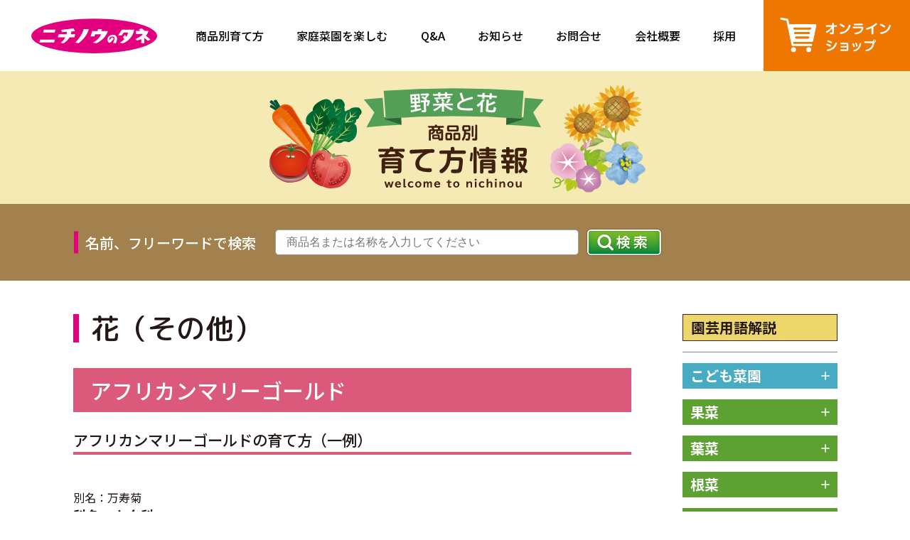

--- FILE ---
content_type: text/html; charset=UTF-8
request_url: https://nichinou.co.jp/saibai/40378
body_size: 63478
content:
<!doctype html><html lang="ja"><head>  <script defer src="https://www.googletagmanager.com/gtag/js?id=G-282TZVX0QQ"></script> <script defer src="[data-uri]"></script> <meta charset="UTF-8"><meta name="viewport" content="width=device-width, initial-scale=1"><link rel="profile" href="https://gmpg.org/xfn/11"><title>アフリカンマリーゴールド &#8211; 商品別育て方情報【ニチノウのタネ】</title><meta name='robots' content='max-image-preview:large' /><link rel='dns-prefetch' href='//webfonts.sakura.ne.jp' /><link rel='dns-prefetch' href='//use.fontawesome.com' /><link rel='dns-prefetch' href='//fonts.googleapis.com' /><link rel='dns-prefetch' href='//s.w.org' /><link rel="alternate" type="application/rss+xml" title="商品別育て方情報【ニチノウのタネ】 &raquo; フィード" href="https://nichinou.co.jp/saibai/feed/" /><link rel="alternate" type="application/rss+xml" title="商品別育て方情報【ニチノウのタネ】 &raquo; コメントフィード" href="https://nichinou.co.jp/saibai/comments/feed/" /> <script defer src="[data-uri]"></script> <style>img.wp-smiley,
img.emoji {
	display: inline !important;
	border: none !important;
	box-shadow: none !important;
	height: 1em !important;
	width: 1em !important;
	margin: 0 0.07em !important;
	vertical-align: -0.1em !important;
	background: none !important;
	padding: 0 !important;
}</style><link rel='stylesheet' id='wp-block-library-css'  href='https://nichinou.co.jp/saibai/wp-includes/css/dist/block-library/style.min.css' media='all' /><style id='global-styles-inline-css'>body{--wp--preset--color--black: #000000;--wp--preset--color--cyan-bluish-gray: #abb8c3;--wp--preset--color--white: #ffffff;--wp--preset--color--pale-pink: #f78da7;--wp--preset--color--vivid-red: #cf2e2e;--wp--preset--color--luminous-vivid-orange: #ff6900;--wp--preset--color--luminous-vivid-amber: #fcb900;--wp--preset--color--light-green-cyan: #7bdcb5;--wp--preset--color--vivid-green-cyan: #00d084;--wp--preset--color--pale-cyan-blue: #8ed1fc;--wp--preset--color--vivid-cyan-blue: #0693e3;--wp--preset--color--vivid-purple: #9b51e0;--wp--preset--gradient--vivid-cyan-blue-to-vivid-purple: linear-gradient(135deg,rgba(6,147,227,1) 0%,rgb(155,81,224) 100%);--wp--preset--gradient--light-green-cyan-to-vivid-green-cyan: linear-gradient(135deg,rgb(122,220,180) 0%,rgb(0,208,130) 100%);--wp--preset--gradient--luminous-vivid-amber-to-luminous-vivid-orange: linear-gradient(135deg,rgba(252,185,0,1) 0%,rgba(255,105,0,1) 100%);--wp--preset--gradient--luminous-vivid-orange-to-vivid-red: linear-gradient(135deg,rgba(255,105,0,1) 0%,rgb(207,46,46) 100%);--wp--preset--gradient--very-light-gray-to-cyan-bluish-gray: linear-gradient(135deg,rgb(238,238,238) 0%,rgb(169,184,195) 100%);--wp--preset--gradient--cool-to-warm-spectrum: linear-gradient(135deg,rgb(74,234,220) 0%,rgb(151,120,209) 20%,rgb(207,42,186) 40%,rgb(238,44,130) 60%,rgb(251,105,98) 80%,rgb(254,248,76) 100%);--wp--preset--gradient--blush-light-purple: linear-gradient(135deg,rgb(255,206,236) 0%,rgb(152,150,240) 100%);--wp--preset--gradient--blush-bordeaux: linear-gradient(135deg,rgb(254,205,165) 0%,rgb(254,45,45) 50%,rgb(107,0,62) 100%);--wp--preset--gradient--luminous-dusk: linear-gradient(135deg,rgb(255,203,112) 0%,rgb(199,81,192) 50%,rgb(65,88,208) 100%);--wp--preset--gradient--pale-ocean: linear-gradient(135deg,rgb(255,245,203) 0%,rgb(182,227,212) 50%,rgb(51,167,181) 100%);--wp--preset--gradient--electric-grass: linear-gradient(135deg,rgb(202,248,128) 0%,rgb(113,206,126) 100%);--wp--preset--gradient--midnight: linear-gradient(135deg,rgb(2,3,129) 0%,rgb(40,116,252) 100%);--wp--preset--duotone--dark-grayscale: url('#wp-duotone-dark-grayscale');--wp--preset--duotone--grayscale: url('#wp-duotone-grayscale');--wp--preset--duotone--purple-yellow: url('#wp-duotone-purple-yellow');--wp--preset--duotone--blue-red: url('#wp-duotone-blue-red');--wp--preset--duotone--midnight: url('#wp-duotone-midnight');--wp--preset--duotone--magenta-yellow: url('#wp-duotone-magenta-yellow');--wp--preset--duotone--purple-green: url('#wp-duotone-purple-green');--wp--preset--duotone--blue-orange: url('#wp-duotone-blue-orange');--wp--preset--font-size--small: 13px;--wp--preset--font-size--medium: 20px;--wp--preset--font-size--large: 36px;--wp--preset--font-size--x-large: 42px;}.has-black-color{color: var(--wp--preset--color--black) !important;}.has-cyan-bluish-gray-color{color: var(--wp--preset--color--cyan-bluish-gray) !important;}.has-white-color{color: var(--wp--preset--color--white) !important;}.has-pale-pink-color{color: var(--wp--preset--color--pale-pink) !important;}.has-vivid-red-color{color: var(--wp--preset--color--vivid-red) !important;}.has-luminous-vivid-orange-color{color: var(--wp--preset--color--luminous-vivid-orange) !important;}.has-luminous-vivid-amber-color{color: var(--wp--preset--color--luminous-vivid-amber) !important;}.has-light-green-cyan-color{color: var(--wp--preset--color--light-green-cyan) !important;}.has-vivid-green-cyan-color{color: var(--wp--preset--color--vivid-green-cyan) !important;}.has-pale-cyan-blue-color{color: var(--wp--preset--color--pale-cyan-blue) !important;}.has-vivid-cyan-blue-color{color: var(--wp--preset--color--vivid-cyan-blue) !important;}.has-vivid-purple-color{color: var(--wp--preset--color--vivid-purple) !important;}.has-black-background-color{background-color: var(--wp--preset--color--black) !important;}.has-cyan-bluish-gray-background-color{background-color: var(--wp--preset--color--cyan-bluish-gray) !important;}.has-white-background-color{background-color: var(--wp--preset--color--white) !important;}.has-pale-pink-background-color{background-color: var(--wp--preset--color--pale-pink) !important;}.has-vivid-red-background-color{background-color: var(--wp--preset--color--vivid-red) !important;}.has-luminous-vivid-orange-background-color{background-color: var(--wp--preset--color--luminous-vivid-orange) !important;}.has-luminous-vivid-amber-background-color{background-color: var(--wp--preset--color--luminous-vivid-amber) !important;}.has-light-green-cyan-background-color{background-color: var(--wp--preset--color--light-green-cyan) !important;}.has-vivid-green-cyan-background-color{background-color: var(--wp--preset--color--vivid-green-cyan) !important;}.has-pale-cyan-blue-background-color{background-color: var(--wp--preset--color--pale-cyan-blue) !important;}.has-vivid-cyan-blue-background-color{background-color: var(--wp--preset--color--vivid-cyan-blue) !important;}.has-vivid-purple-background-color{background-color: var(--wp--preset--color--vivid-purple) !important;}.has-black-border-color{border-color: var(--wp--preset--color--black) !important;}.has-cyan-bluish-gray-border-color{border-color: var(--wp--preset--color--cyan-bluish-gray) !important;}.has-white-border-color{border-color: var(--wp--preset--color--white) !important;}.has-pale-pink-border-color{border-color: var(--wp--preset--color--pale-pink) !important;}.has-vivid-red-border-color{border-color: var(--wp--preset--color--vivid-red) !important;}.has-luminous-vivid-orange-border-color{border-color: var(--wp--preset--color--luminous-vivid-orange) !important;}.has-luminous-vivid-amber-border-color{border-color: var(--wp--preset--color--luminous-vivid-amber) !important;}.has-light-green-cyan-border-color{border-color: var(--wp--preset--color--light-green-cyan) !important;}.has-vivid-green-cyan-border-color{border-color: var(--wp--preset--color--vivid-green-cyan) !important;}.has-pale-cyan-blue-border-color{border-color: var(--wp--preset--color--pale-cyan-blue) !important;}.has-vivid-cyan-blue-border-color{border-color: var(--wp--preset--color--vivid-cyan-blue) !important;}.has-vivid-purple-border-color{border-color: var(--wp--preset--color--vivid-purple) !important;}.has-vivid-cyan-blue-to-vivid-purple-gradient-background{background: var(--wp--preset--gradient--vivid-cyan-blue-to-vivid-purple) !important;}.has-light-green-cyan-to-vivid-green-cyan-gradient-background{background: var(--wp--preset--gradient--light-green-cyan-to-vivid-green-cyan) !important;}.has-luminous-vivid-amber-to-luminous-vivid-orange-gradient-background{background: var(--wp--preset--gradient--luminous-vivid-amber-to-luminous-vivid-orange) !important;}.has-luminous-vivid-orange-to-vivid-red-gradient-background{background: var(--wp--preset--gradient--luminous-vivid-orange-to-vivid-red) !important;}.has-very-light-gray-to-cyan-bluish-gray-gradient-background{background: var(--wp--preset--gradient--very-light-gray-to-cyan-bluish-gray) !important;}.has-cool-to-warm-spectrum-gradient-background{background: var(--wp--preset--gradient--cool-to-warm-spectrum) !important;}.has-blush-light-purple-gradient-background{background: var(--wp--preset--gradient--blush-light-purple) !important;}.has-blush-bordeaux-gradient-background{background: var(--wp--preset--gradient--blush-bordeaux) !important;}.has-luminous-dusk-gradient-background{background: var(--wp--preset--gradient--luminous-dusk) !important;}.has-pale-ocean-gradient-background{background: var(--wp--preset--gradient--pale-ocean) !important;}.has-electric-grass-gradient-background{background: var(--wp--preset--gradient--electric-grass) !important;}.has-midnight-gradient-background{background: var(--wp--preset--gradient--midnight) !important;}.has-small-font-size{font-size: var(--wp--preset--font-size--small) !important;}.has-medium-font-size{font-size: var(--wp--preset--font-size--medium) !important;}.has-large-font-size{font-size: var(--wp--preset--font-size--large) !important;}.has-x-large-font-size{font-size: var(--wp--preset--font-size--x-large) !important;}</style><link rel='stylesheet' id='nichinou-style-css'  href='https://nichinou.co.jp/saibai/wp-content/cache/autoptimize/autoptimize_single_c565705635d7b6f7b9c9896409679a2a.php' media='all' /><link rel='stylesheet' id='nichinou-style-common-css'  href='https://nichinou.co.jp/saibai/wp-content/cache/autoptimize/autoptimize_single_8afb93942562e41aa3dee84a8837f772.php' media='all' /><link rel='stylesheet' id='nichinou-style-common-pad-css'  href='https://nichinou.co.jp/saibai/wp-content/cache/autoptimize/autoptimize_single_e85a4501e95e372df13619bd05e19842.php' media='screen and (max-width: 1084px)' /><link rel='stylesheet' id='nichinou-style-common-sp-css'  href='https://nichinou.co.jp/saibai/wp-content/cache/autoptimize/autoptimize_single_9d801b4217e6a4153df9100e6b282654.php' media='screen and (max-width: 768px)' /><link rel='stylesheet' id='nichinou-style-header-css'  href='https://nichinou.co.jp/saibai/wp-content/cache/autoptimize/autoptimize_single_54f4acaee093ced676b5ae374109aaf8.php' media='all' /><link rel='stylesheet' id='nichinou-style-header-pad-css'  href='https://nichinou.co.jp/saibai/wp-content/cache/autoptimize/autoptimize_single_ee7e601bba450c19bece2c9b8dce7370.php' media='screen and (max-width: 1084px)' /><link rel='stylesheet' id='nichinou-style-header-sp-css'  href='https://nichinou.co.jp/saibai/wp-content/cache/autoptimize/autoptimize_single_189bdbfad11ed635f7e7c37884ae7350.php' media='screen and (max-width: 768px)' /><link rel='stylesheet' id='nichinou-style-footer-css'  href='https://nichinou.co.jp/saibai/wp-content/cache/autoptimize/autoptimize_single_0826b76af8c1542fd5cb4b429480fa06.php' media='all' /><link rel='stylesheet' id='nichinou-style-footer-pad-css'  href='https://nichinou.co.jp/saibai/wp-content/cache/autoptimize/autoptimize_single_24033c3ccd4f4586eac83ba861f7f638.php' media='screen and (max-width: 1084px)' /><link rel='stylesheet' id='nichinou-style-footer-sp-css'  href='https://nichinou.co.jp/saibai/wp-content/cache/autoptimize/autoptimize_single_8a84836e6582a6b320f04f2650522371.php' media='screen and (max-width: 768px)' /><link rel='stylesheet' id='nichinou-style-content-css'  href='https://nichinou.co.jp/saibai/wp-content/cache/autoptimize/autoptimize_single_6a444b544729675cabef1e4192f1abcf.php' media='all' /><link rel='stylesheet' id='nichinou-style-content-pad-css'  href='https://nichinou.co.jp/saibai/wp-content/cache/autoptimize/autoptimize_single_a4e01e45f42d08d832671f45f3fd5cd6.php' media='screen and (max-width: 1084px)' /><link rel='stylesheet' id='nichinou-style-content-sp-css'  href='https://nichinou.co.jp/saibai/wp-content/cache/autoptimize/autoptimize_single_d58fcfa794fa36965aded66036ae3090.php' media='screen and (max-width: 768px)' /><link rel='stylesheet' id='fontawesome-css'  href='https://use.fontawesome.com/releases/v5.10.2/css/all.css' media='all' /><link rel='stylesheet' id='googlefonts_noto_sans_jp-css'  href='https://fonts.googleapis.com/css?family=Noto+Sans+JP%3A100%2C300%2C400%2C500%2C700%2C900&#038;display=swap' media='all' /><link rel='stylesheet' id='googlefonts_noto_serif_jp-css'  href='https://fonts.googleapis.com/css?family=Noto+Serif+JP%3A200%2C300%2C400%2C500%2C600%2C700%2C900&#038;display=swap' media='all' /><link rel='stylesheet' id='googlefonts_mplus_rounded-css'  href='https://fonts.googleapis.com/css2?family=M+PLUS+Rounded+1c%3Awght%40100%3B300%3B400%3B500%3B700%3B800%3B900&#038;display=swap' media='all' /><link rel='stylesheet' id='slick-theme-css-css'  href='https://nichinou.co.jp/saibai/wp-content/cache/autoptimize/autoptimize_single_64218eb75f387d2aaa89f212bf66f3cb.php' media='all' /><link rel='stylesheet' id='slick-css-css'  href='https://nichinou.co.jp/saibai/wp-content/cache/autoptimize/autoptimize_single_88b2daf9da57af3ab03fea77577a2fe5.php' media='all' /> <script src='https://nichinou.co.jp/saibai/wp-includes/js/jquery/jquery.min.js' id='jquery-core-js'></script> <script defer src='https://nichinou.co.jp/saibai/wp-includes/js/jquery/jquery-migrate.min.js' id='jquery-migrate-js'></script> <script defer src='//webfonts.sakura.ne.jp/js/sakurav3.js?fadein=0' id='typesquare_std-js'></script> <script defer src='https://nichinou.co.jp/saibai/wp-content/themes/nichinou/js/slick/slick.min.js' id='slick-js'></script> <link rel="https://api.w.org/" href="https://nichinou.co.jp/saibai/wp-json/" /><link rel="alternate" type="application/json" href="https://nichinou.co.jp/saibai/wp-json/wp/v2/posts/12347" /><link rel="EditURI" type="application/rsd+xml" title="RSD" href="https://nichinou.co.jp/saibai/xmlrpc.php?rsd" /><link rel="wlwmanifest" type="application/wlwmanifest+xml" href="https://nichinou.co.jp/saibai/wp-includes/wlwmanifest.xml" /><meta name="generator" content="WordPress 5.9.12" /><link rel="canonical" href="https://nichinou.co.jp/saibai/40378" /><link rel='shortlink' href='https://nichinou.co.jp/saibai/?p=12347' /><link rel="alternate" type="application/json+oembed" href="https://nichinou.co.jp/saibai/wp-json/oembed/1.0/embed?url=https%3A%2F%2Fnichinou.co.jp%2Fsaibai%2F40378" /><link rel="alternate" type="text/xml+oembed" href="https://nichinou.co.jp/saibai/wp-json/oembed/1.0/embed?url=https%3A%2F%2Fnichinou.co.jp%2Fsaibai%2F40378&#038;format=xml" /></head><body class="post-template-default single single-post postid-12347 single-format-standard no-sidebar"> <svg xmlns="http://www.w3.org/2000/svg" viewBox="0 0 0 0" width="0" height="0" focusable="false" role="none" style="visibility: hidden; position: absolute; left: -9999px; overflow: hidden;" ><defs><filter id="wp-duotone-dark-grayscale"><feColorMatrix color-interpolation-filters="sRGB" type="matrix" values=" .299 .587 .114 0 0 .299 .587 .114 0 0 .299 .587 .114 0 0 .299 .587 .114 0 0 " /><feComponentTransfer color-interpolation-filters="sRGB" ><feFuncR type="table" tableValues="0 0.49803921568627" /><feFuncG type="table" tableValues="0 0.49803921568627" /><feFuncB type="table" tableValues="0 0.49803921568627" /><feFuncA type="table" tableValues="1 1" /></feComponentTransfer><feComposite in2="SourceGraphic" operator="in" /></filter></defs></svg><svg xmlns="http://www.w3.org/2000/svg" viewBox="0 0 0 0" width="0" height="0" focusable="false" role="none" style="visibility: hidden; position: absolute; left: -9999px; overflow: hidden;" ><defs><filter id="wp-duotone-grayscale"><feColorMatrix color-interpolation-filters="sRGB" type="matrix" values=" .299 .587 .114 0 0 .299 .587 .114 0 0 .299 .587 .114 0 0 .299 .587 .114 0 0 " /><feComponentTransfer color-interpolation-filters="sRGB" ><feFuncR type="table" tableValues="0 1" /><feFuncG type="table" tableValues="0 1" /><feFuncB type="table" tableValues="0 1" /><feFuncA type="table" tableValues="1 1" /></feComponentTransfer><feComposite in2="SourceGraphic" operator="in" /></filter></defs></svg><svg xmlns="http://www.w3.org/2000/svg" viewBox="0 0 0 0" width="0" height="0" focusable="false" role="none" style="visibility: hidden; position: absolute; left: -9999px; overflow: hidden;" ><defs><filter id="wp-duotone-purple-yellow"><feColorMatrix color-interpolation-filters="sRGB" type="matrix" values=" .299 .587 .114 0 0 .299 .587 .114 0 0 .299 .587 .114 0 0 .299 .587 .114 0 0 " /><feComponentTransfer color-interpolation-filters="sRGB" ><feFuncR type="table" tableValues="0.54901960784314 0.98823529411765" /><feFuncG type="table" tableValues="0 1" /><feFuncB type="table" tableValues="0.71764705882353 0.25490196078431" /><feFuncA type="table" tableValues="1 1" /></feComponentTransfer><feComposite in2="SourceGraphic" operator="in" /></filter></defs></svg><svg xmlns="http://www.w3.org/2000/svg" viewBox="0 0 0 0" width="0" height="0" focusable="false" role="none" style="visibility: hidden; position: absolute; left: -9999px; overflow: hidden;" ><defs><filter id="wp-duotone-blue-red"><feColorMatrix color-interpolation-filters="sRGB" type="matrix" values=" .299 .587 .114 0 0 .299 .587 .114 0 0 .299 .587 .114 0 0 .299 .587 .114 0 0 " /><feComponentTransfer color-interpolation-filters="sRGB" ><feFuncR type="table" tableValues="0 1" /><feFuncG type="table" tableValues="0 0.27843137254902" /><feFuncB type="table" tableValues="0.5921568627451 0.27843137254902" /><feFuncA type="table" tableValues="1 1" /></feComponentTransfer><feComposite in2="SourceGraphic" operator="in" /></filter></defs></svg><svg xmlns="http://www.w3.org/2000/svg" viewBox="0 0 0 0" width="0" height="0" focusable="false" role="none" style="visibility: hidden; position: absolute; left: -9999px; overflow: hidden;" ><defs><filter id="wp-duotone-midnight"><feColorMatrix color-interpolation-filters="sRGB" type="matrix" values=" .299 .587 .114 0 0 .299 .587 .114 0 0 .299 .587 .114 0 0 .299 .587 .114 0 0 " /><feComponentTransfer color-interpolation-filters="sRGB" ><feFuncR type="table" tableValues="0 0" /><feFuncG type="table" tableValues="0 0.64705882352941" /><feFuncB type="table" tableValues="0 1" /><feFuncA type="table" tableValues="1 1" /></feComponentTransfer><feComposite in2="SourceGraphic" operator="in" /></filter></defs></svg><svg xmlns="http://www.w3.org/2000/svg" viewBox="0 0 0 0" width="0" height="0" focusable="false" role="none" style="visibility: hidden; position: absolute; left: -9999px; overflow: hidden;" ><defs><filter id="wp-duotone-magenta-yellow"><feColorMatrix color-interpolation-filters="sRGB" type="matrix" values=" .299 .587 .114 0 0 .299 .587 .114 0 0 .299 .587 .114 0 0 .299 .587 .114 0 0 " /><feComponentTransfer color-interpolation-filters="sRGB" ><feFuncR type="table" tableValues="0.78039215686275 1" /><feFuncG type="table" tableValues="0 0.94901960784314" /><feFuncB type="table" tableValues="0.35294117647059 0.47058823529412" /><feFuncA type="table" tableValues="1 1" /></feComponentTransfer><feComposite in2="SourceGraphic" operator="in" /></filter></defs></svg><svg xmlns="http://www.w3.org/2000/svg" viewBox="0 0 0 0" width="0" height="0" focusable="false" role="none" style="visibility: hidden; position: absolute; left: -9999px; overflow: hidden;" ><defs><filter id="wp-duotone-purple-green"><feColorMatrix color-interpolation-filters="sRGB" type="matrix" values=" .299 .587 .114 0 0 .299 .587 .114 0 0 .299 .587 .114 0 0 .299 .587 .114 0 0 " /><feComponentTransfer color-interpolation-filters="sRGB" ><feFuncR type="table" tableValues="0.65098039215686 0.40392156862745" /><feFuncG type="table" tableValues="0 1" /><feFuncB type="table" tableValues="0.44705882352941 0.4" /><feFuncA type="table" tableValues="1 1" /></feComponentTransfer><feComposite in2="SourceGraphic" operator="in" /></filter></defs></svg><svg xmlns="http://www.w3.org/2000/svg" viewBox="0 0 0 0" width="0" height="0" focusable="false" role="none" style="visibility: hidden; position: absolute; left: -9999px; overflow: hidden;" ><defs><filter id="wp-duotone-blue-orange"><feColorMatrix color-interpolation-filters="sRGB" type="matrix" values=" .299 .587 .114 0 0 .299 .587 .114 0 0 .299 .587 .114 0 0 .299 .587 .114 0 0 " /><feComponentTransfer color-interpolation-filters="sRGB" ><feFuncR type="table" tableValues="0.098039215686275 1" /><feFuncG type="table" tableValues="0 0.66274509803922" /><feFuncB type="table" tableValues="0.84705882352941 0.41960784313725" /><feFuncA type="table" tableValues="1 1" /></feComponentTransfer><feComposite in2="SourceGraphic" operator="in" /></filter></defs></svg><div id="page" class="site"> <a class="skip-link screen-reader-text" href="#primary">Skip to content</a><header id="masthead" class="site-header"><div class="site-branding"> <a href="https://nichinou.co.jp/"><img class="logo" src="https://nichinou.co.jp/saibai/wp-content/themes/nichinou/img/common/header/logo.svg" alt="商品別育て方情報【ニチノウのタネ】" title="商品別育て方情報【ニチノウのタネ】"></a></div><nav id="site-navigation" class="main-navigation"> <button class="menu-toggle" aria-controls="primary-menu" aria-expanded="false">MENU</button><ul id="primary-menu" class="menu"><li id="menu-item-19646" class="menu-item menu-item-type-custom menu-item-object-custom menu-item-home menu-item-19646"><a href="https://nichinou.co.jp/saibai/">商品別育て方</a></li><li id="menu-item-19647" class="menu-item menu-item-type-custom menu-item-object-custom menu-item-19647"><a href="https://nichinou.co.jp/magazine/">家庭菜園を楽しむ</a></li><li id="menu-item-19648" class="menu-item menu-item-type-custom menu-item-object-custom menu-item-19648"><a href="https://nichinou.co.jp/faq/">Q&#038;A</a></li><li id="menu-item-19649" class="menu-item menu-item-type-custom menu-item-object-custom menu-item-19649"><a href="https://nichinou.co.jp/news/">お知らせ</a></li><li id="menu-item-19650" class="menu-item menu-item-type-custom menu-item-object-custom menu-item-19650"><a href="https://nichinou.co.jp/contact/">お問合せ</a></li><li id="menu-item-19651" class="menu-item menu-item-type-custom menu-item-object-custom menu-item-19651"><a href="https://nichinou.co.jp/company/">会社概要</a></li><li id="menu-item-19652" class="menu-item menu-item-type-custom menu-item-object-custom menu-item-19652"><a href="https://nichinou.co.jp/recruit/">採用</a></li></ul></nav> <a id="shoplink" href="https://nichinou.co.jp/shop/">オンラインショップ</a></header><section id="header-below"> <img id="main-visual" src="https://nichinou.co.jp/saibai/wp-content/themes/nichinou/img/common/header/mainvisual.svg" alt="野菜と花 商品別 育て方情報" title="野菜と花 商品別 育て方情報"><form method="get" id="search_product" action="https://nichinou.co.jp/saibai/"><div class="wrapper"> <label>名前、フリーワードで検索</label> <input type="text" name="s" id="search_product_Input" value="" placeholder="商品名または名称を入力してください" /> <input type="hidden" name="post_type" value="products"> <input type="hidden" name="posts_per_page" value="0"> <input type="submit" value="検索" accesskey="f" /></div></form></section><main id="primary" class="site-main"><article id="post-12347" class="post-12347 post type-post status-publish format-standard hentry category-20 category-19"><header class="entry-header"> <span class="page-title">花（その他）</span><h1 class="entry-title" style="background-color:#db5a7c;">アフリカンマリーゴールド</h1></header><div class="entry-content"><style>h2,h3 {
        border-color: #db5a7c;
      }
      h4,h5,h6 {
        color: #db5a7c;
      }</style><h3><span style="font-family:游ゴシック; font-size:16pt">アフリカンマリーゴールドの育て方（一例）<br /> </span></h3><p>  </p><ul><li><span style="font-family:游ゴシック; font-size:12pt">別名：万寿菊<br /> </span></li><li><span style="font-family:游ゴシック; font-size:14pt"><strong>科名：キク科<br /> </strong></span></li><li><span style="font-family:游ゴシック; font-size:12pt">原産地：メキシコ<br /> </span></li><li><span style="font-family:游ゴシック; font-size:12pt">原産地の気候： 年間を通して気温が高く、乾季と雨季が存在する。この地域の植物は寒さに弱い為、戸外での栽培は十分暖かくなってから行います。<br /> </span></li><li><span style="font-family:游ゴシック; font-size:12pt">栽培環境：日当たりと水はけがよい場所を好む。<br /> </span></li><li><span style="font-family:游ゴシック; font-size:12pt">不耐寒性一年草<br /> </span></li></ul><p>  </p><p><span style="font-family:游ゴシック; font-size:12pt">発芽適温：20℃前後（２０～２５℃が望ましい）<br /> </span></p><p><span style="font-family:游ゴシック; font-size:12pt">生育適温：10～30℃前後<br /> </span></p><p><span style="font-family:游ゴシック; font-size:12pt">利用方法：花壇、切り花、コンテナ<br /> </span></p><p>  </p><h6><span style="font-family:游ゴシック; font-size:14pt">タネまき～植えつけ<br /> </span></h6><ul><li><span style="font-family:游ゴシック; font-size:12pt">植え付けの2週間以上前に苦土石灰を1㎡あたり100ｇ程度施しすき込む。1週間ほど前に腐葉土や完熟たい肥を1㎡あたり3～4ｋｇ程度と、<br />１㎡あたり30g程度の緩効性肥料をすき込んでおく。<br /> </span></li><li><span style="font-family:游ゴシック; font-size:12pt">鉢やコンテナに植え付ける場合は市販の草花用培養土を利用すると良い。<br /> </span></li></ul><p>  </p><h3><span style="font-family:游ゴシック; font-size:14pt">種まき方法<br /> </span></h3><ul><li><span style="font-family:游ゴシック; font-size:12pt">育苗ポットにタネ蒔き培土を詰める<br />（市販の培養土を使うと便利）<br /> </span></li></ul><h4><span style="font-family:游ゴシック; font-size:14pt"><strong>☆ぽいんと<span style="color:#70ad47">　培養土は湿らせておく<br /> </span></strong></span></h4><p><span style="font-family:游ゴシック; font-size:12pt">（手のひらでギュっと握りしめるとある程度は固まり、<br />そのかたまりを指先でつつくと簡単にほろりと崩れる位の湿り気を持った状態が良い。）<br /> </span></p><p><img src="https://nichinou.co.jp/saibai/wp-content/uploads/2021/12/122021_0234_1.png" alt=""/><span style="font-family:游ゴシック; font-size:12pt"><br /> </span></p><p><img src="https://nichinou.co.jp/saibai/wp-content/uploads/2021/12/122021_0234_2.png" alt=""/><span style="font-family:游ゴシック; font-size:12pt"><br /> </span></p><p><img src="https://nichinou.co.jp/saibai/wp-content/uploads/2021/12/122021_0234_3.png" alt=""/><span style="font-family:游ゴシック; font-size:12pt"><br /> </span></p><p><span style="font-family:游ゴシック; font-size:12pt">ビニールポットなどに八分目位まで培養土を入れる<br /> </span></p><p><img src="https://nichinou.co.jp/saibai/wp-content/uploads/2021/12/122021_0234_4.jpg" alt=""/><span style="font-family:游ゴシック; font-size:12pt"><br /> </span></p><p><span style="font-family:游ゴシック; font-size:12pt">土の表面に指の腹で4～5か所に窪みをつける<br /> </span></p><p><img src="https://nichinou.co.jp/saibai/wp-content/uploads/2021/12/122021_0234_5.jpg" alt=""/><span style="font-family:游ゴシック; font-size:12pt"><br /> </span></p><p>  </p><p><span style="font-family:游ゴシック; font-size:12pt">（アフリカンマリーゴールドのタネ）<br /> </span></p><p><img src="https://nichinou.co.jp/saibai/wp-content/uploads/2021/12/122021_0234_6.png" alt=""/><span style="font-family:游ゴシック; font-size:12pt"><br /> </span></p><p><span style="font-family:游ゴシック; font-size:12pt">窪みに1粒ずつタネをまく<br /> </span></p><p><img src="https://nichinou.co.jp/saibai/wp-content/uploads/2021/12/122021_0234_7.jpg" alt=""/><span style="font-family:游ゴシック; font-size:12pt"><br /> </span></p><p><span style="font-family:游ゴシック; font-size:12pt">まき穴のフチの土をつまむような要領で、<br />窪みに土を寄せ、タネが隠れるように5mmほどの土をかぶせる<br /> </span></p><p><img src="https://nichinou.co.jp/saibai/wp-content/uploads/2021/12/122021_0234_8.jpg" alt=""/><span style="font-family:游ゴシック; font-size:12pt"><br /> </span></p><p><span style="font-family:游ゴシック; font-size:12pt">土とタネが密着するように、<br />手のひらなどで上から軽くおさえつける<br /> </span></p><p><img src="https://nichinou.co.jp/saibai/wp-content/uploads/2021/12/122021_0234_9.jpg" alt=""/><span style="font-family:游ゴシック; font-size:12pt"><br /> </span></p><p><span style="font-family:游ゴシック; font-size:12pt">タネまき当日は、霧吹きで表面を湿らせる程度とし、日陰に置く。<br /> </span></p><p><img src="https://nichinou.co.jp/saibai/wp-content/uploads/2021/12/122021_0234_10.jpg" alt=""/><span style="font-family:游ゴシック; font-size:12pt"><br /> </span></p><p><span style="font-family:游ゴシック; font-size:12pt">翌日ジョウロなどでやさしく水やりします。（水のやり過ぎによる過湿に注意）<br /> </span></p><p><img src="https://nichinou.co.jp/saibai/wp-content/uploads/2021/12/122021_0234_11.jpg" alt=""/><span style="font-family:游ゴシック; font-size:12pt"><br /> </span></p><p><span style="font-size:12pt"><span style="font-family:游ゴシック">発芽適温は20</span><span style="font-family:ＭＳ 明朝">℃</span><span style="font-family:游ゴシック">前後。1週間程で発芽してくる<br /> </span></span></p><p><img src="https://nichinou.co.jp/saibai/wp-content/uploads/2021/12/122021_0234_12.jpg" alt=""/><span style="font-family:游ゴシック; font-size:12pt"><br /> </span></p><p><span style="font-family:游ゴシック; font-size:12pt">発芽後は日当たりと風通しよい場所で育てます。<br />本葉がのぞいたら1株に分けて別の鉢に植え替えます<br /> </span></p><p><img src="https://nichinou.co.jp/saibai/wp-content/uploads/2021/12/122021_0234_13.jpg" alt=""/><span style="font-family:游ゴシック; font-size:12pt"><br /> </span></p><p><span style="font-family:游ゴシック; font-size:12pt">連結ポットに1粒ずつまいても良い。<br />（移植の手間がいりません）<br /> </span></p><p><img src="https://nichinou.co.jp/saibai/wp-content/uploads/2021/12/122021_0234_14.jpg" alt=""/><span style="font-family:游ゴシック; font-size:12pt"><br /> </span></p><p>  </p><p><img src="https://nichinou.co.jp/saibai/wp-content/uploads/2021/12/122021_0234_15.jpg" alt=""/><span style="font-family:游ゴシック; font-size:12pt"><br /> </span></p><p><img src="https://nichinou.co.jp/saibai/wp-content/uploads/2021/12/122021_0234_16.jpg" alt=""/><span style="font-family:游ゴシック; font-size:12pt"><br /> </span></p><p>  </p><p><img src="https://nichinou.co.jp/saibai/wp-content/uploads/2021/12/122021_0234_17.jpg" alt=""/><span style="font-family:游ゴシック; font-size:12pt"><br /> </span></p><p><span style="font-family:游ゴシック; font-size:12pt">本葉3～5枚の頃コンテナや花壇に植え付ける<br />花壇等地植えの場合は株と株の間隔を30ｃｍ前後とります。<br /> </span></p><p><img src="https://nichinou.co.jp/saibai/wp-content/uploads/2021/12/122021_0234_18.jpg" alt=""/><span style="font-family:游ゴシック; font-size:12pt"><br /> </span></p><ul><li><span style="font-family:游ゴシック; font-size:12pt">肥料（特にチッソ分）が多いと葉が茂って立派な草姿になりますが<br />花着きが悪くなります。<br /> </span></li><li><span style="font-family:游ゴシック; font-size:12pt">基本的に追肥は生育の様子を見ながら施します。<br /> </span></li></ul><p><img src="https://nichinou.co.jp/saibai/wp-content/uploads/2021/12/122021_0234_19.jpg" alt=""/><span style="font-family:游ゴシック; font-size:12pt"><br /> </span></p><p>  </p><ul><li><span style="font-family:游ゴシック; font-size:12pt">種まきから75日前後くらいから咲き始めます。<br /> </span></li><li><span style="font-family:游ゴシック; font-size:12pt">風で倒れないように、<br />ウネを囲うように支柱を立て、ひもを張って倒伏を防止します。<br /> </span></li></ul><p><img src="https://nichinou.co.jp/saibai/wp-content/uploads/2021/12/122021_0234_20.jpg" alt=""/><span style="font-family:游ゴシック; font-size:12pt"><br /> </span></p><p>  </p><p><img src="https://nichinou.co.jp/saibai/wp-content/uploads/2021/12/122021_0234_21.jpg" alt=""/><span style="font-family:游ゴシック; font-size:12pt"><br /> </span></p><p>  </p><p><img src="https://nichinou.co.jp/saibai/wp-content/uploads/2021/12/122021_0234_22.png" alt=""/><span style="font-family:游ゴシック; font-size:12pt"><br /> </span></p> <script defer src="[data-uri]"></script> <ul class="post-list"><li><a href="https://nichinou.co.jp/saibai/40378">アフリカンマリーゴールド</a></li><li><a href="https://nichinou.co.jp/saibai/30078">インパチェンス</a></li><li><a href="https://nichinou.co.jp/saibai/41068">サポナリア</a></li><li><a href="https://nichinou.co.jp/saibai/41058">スイートサルタン</a></li><li><a href="https://nichinou.co.jp/saibai/41418">ストック</a></li><li><a href="https://nichinou.co.jp/saibai/40048">ダリア</a></li><li><a href="https://nichinou.co.jp/saibai/32168">ネモフィラ</a></li><li><a href="https://nichinou.co.jp/saibai/41028">ひなげし</a></li><li><a href="https://nichinou.co.jp/saibai/41258">ペチュニア</a></li><li><a href="https://nichinou.co.jp/saibai/41428">ルピナス</a></li><li><a href="https://nichinou.co.jp/saibai/41078">わすれな草</a></li><li><a href="https://nichinou.co.jp/saibai/41468">八重矢車草</a></li><li><a href="https://nichinou.co.jp/saibai/31188">千鳥草</a></li><li><a href="https://nichinou.co.jp/saibai/41438">大輪金盞花（キンセンカ）</a></li><li><a href="https://nichinou.co.jp/saibai/41048">姫金魚草</a></li><li><a href="https://nichinou.co.jp/saibai/41138">帝王貝細工</a></li><li><a href="https://nichinou.co.jp/saibai/31018">桔梗</a></li><li><a href="https://nichinou.co.jp/saibai/41088">花菱草</a></li><li><a href="https://nichinou.co.jp/saibai/31068">西洋おだまき</a></li><li><a href="https://nichinou.co.jp/saibai/41518">黄花ルピナス</a></li></ul></ul></div></article></main><aside id="secondary" class="widget-area"> <a class="glossary" href="https://nichinou.co.jp/saibai/glossary/">園芸用語解説</a><div class="catmenu"><ul id="cat" class="cat_list"><li data-color="#48abc4" class="cat-item cat-item-80 %e3%81%93%e3%81%a9%e3%82%82%e8%8f%9c%e5%9c%92"><a href="https://nichinou.co.jp/saibai/category/%e3%81%93%e3%81%a9%e3%82%82%e8%8f%9c%e5%9c%92/">こども菜園</a><ul class='children'><li data-color="" class="cat-item cat-item-81 %e6%98%a5%e3%82%bf%e3%83%8d"><a href="https://nichinou.co.jp/saibai/category/%e3%81%93%e3%81%a9%e3%82%82%e8%8f%9c%e5%9c%92/%e6%98%a5%e3%82%bf%e3%83%8d/">春タネ</a></li><li data-color="" class="cat-item cat-item-87 %e9%80%9a%e5%b9%b4"><a href="https://nichinou.co.jp/saibai/category/%e3%81%93%e3%81%a9%e3%82%82%e8%8f%9c%e5%9c%92/%e9%80%9a%e5%b9%b4/">通年</a></li></ul></li><li data-color="#5da133" class="cat-item cat-item-5 %e6%9e%9c%e8%8f%9c"><a href="https://nichinou.co.jp/saibai/category/%e6%9e%9c%e8%8f%9c/">果菜</a><ul class='children'><li data-color="" class="cat-item cat-item-6 %e3%82%aa%e3%82%af%e3%83%a9"><a href="https://nichinou.co.jp/saibai/category/%e6%9e%9c%e8%8f%9c/%e3%82%aa%e3%82%af%e3%83%a9/">オクラ</a></li><li data-color="" class="cat-item cat-item-7 %e3%82%ab%e3%83%9c%e3%83%81%e3%83%a3"><a href="https://nichinou.co.jp/saibai/category/%e6%9e%9c%e8%8f%9c/%e3%82%ab%e3%83%9c%e3%83%81%e3%83%a3/">カボチャ</a></li><li data-color="" class="cat-item cat-item-8 %e3%82%ad%e3%83%a5%e3%82%a6%e3%83%aa"><a href="https://nichinou.co.jp/saibai/category/%e6%9e%9c%e8%8f%9c/%e3%82%ad%e3%83%a5%e3%82%a6%e3%83%aa/">キュウリ</a></li><li data-color="" class="cat-item cat-item-9 %e3%82%b4%e3%83%bc%e3%83%a4%e8%8b%a6%e7%93%9c%ef%bc%89"><a href="https://nichinou.co.jp/saibai/category/%e6%9e%9c%e8%8f%9c/%e3%82%b4%e3%83%bc%e3%83%a4%e8%8b%a6%e7%93%9c%ef%bc%89/">ゴーヤ(苦瓜）</a></li><li data-color="" class="cat-item cat-item-10 %e3%82%b9%e3%82%a4%e3%83%bc%e3%83%88%e3%82%b3%e3%83%bc%e3%83%b3"><a href="https://nichinou.co.jp/saibai/category/%e6%9e%9c%e8%8f%9c/%e3%82%b9%e3%82%a4%e3%83%bc%e3%83%88%e3%82%b3%e3%83%bc%e3%83%b3/">スイートコーン</a></li><li data-color="" class="cat-item cat-item-11 %e3%82%b9%e3%82%a4%e3%82%ab"><a href="https://nichinou.co.jp/saibai/category/%e6%9e%9c%e8%8f%9c/%e3%82%b9%e3%82%a4%e3%82%ab/">スイカ</a></li><li data-color="" class="cat-item cat-item-13 %e3%83%88%e3%83%9e%e3%83%88"><a href="https://nichinou.co.jp/saibai/category/%e6%9e%9c%e8%8f%9c/%e3%83%88%e3%83%9e%e3%83%88/">トマト</a></li><li data-color="" class="cat-item cat-item-14 %e3%81%aa%e3%81%99"><a href="https://nichinou.co.jp/saibai/category/%e6%9e%9c%e8%8f%9c/%e3%81%aa%e3%81%99/">なす</a></li><li data-color="" class="cat-item cat-item-15 %e3%83%94%e3%83%bc%e3%83%9e%e3%83%b3%e9%a1%9e"><a href="https://nichinou.co.jp/saibai/category/%e6%9e%9c%e8%8f%9c/%e3%83%94%e3%83%bc%e3%83%9e%e3%83%b3%e9%a1%9e/">ピーマン類</a></li><li data-color="" class="cat-item cat-item-16 %e3%83%a1%e3%83%ad%e3%83%b3%ef%bd%a5%e3%81%be%e3%81%8f%e3%82%8f"><a href="https://nichinou.co.jp/saibai/category/%e6%9e%9c%e8%8f%9c/%e3%83%a1%e3%83%ad%e3%83%b3%ef%bd%a5%e3%81%be%e3%81%8f%e3%82%8f/">メロン･まくわ</a></li><li data-color="" class="cat-item cat-item-17 %e6%bc%ac%e7%93%9c%ef%bc%88%e7%99%bd%e7%93%9c%ef%bc%89"><a href="https://nichinou.co.jp/saibai/category/%e6%9e%9c%e8%8f%9c/%e6%bc%ac%e7%93%9c%ef%bc%88%e7%99%bd%e7%93%9c%ef%bc%89/">漬瓜（白瓜）</a></li><li data-color="" class="cat-item cat-item-18 %e5%a4%95%e9%a1%94%e3%83%bb%e5%85%b5%e4%b8%b9%e3%83%bb%e3%83%98%e3%83%81%e3%83%9e"><a href="https://nichinou.co.jp/saibai/category/%e6%9e%9c%e8%8f%9c/%e5%a4%95%e9%a1%94%e3%83%bb%e5%85%b5%e4%b8%b9%e3%83%bb%e3%83%98%e3%83%81%e3%83%9e/">夕顔・兵丹・ヘチマ</a></li></ul></li><li data-color="#5da133" class="cat-item cat-item-45 %e8%91%89%e8%8f%9c"><a href="https://nichinou.co.jp/saibai/category/%e8%91%89%e8%8f%9c/">葉菜</a><ul class='children'><li data-color="" class="cat-item cat-item-46 %e3%82%a2%e3%82%b9%e3%83%91%e3%83%a9%e3%82%ac%e3%82%b9"><a href="https://nichinou.co.jp/saibai/category/%e8%91%89%e8%8f%9c/%e3%82%a2%e3%82%b9%e3%83%91%e3%83%a9%e3%82%ac%e3%82%b9/">アスパラガス</a></li><li data-color="" class="cat-item cat-item-47 %e3%81%8a%e3%81%8b%e3%81%b2%e3%81%98%e3%81%8d"><a href="https://nichinou.co.jp/saibai/category/%e8%91%89%e8%8f%9c/%e3%81%8a%e3%81%8b%e3%81%b2%e3%81%98%e3%81%8d/">おかひじき</a></li><li data-color="" class="cat-item cat-item-48 %e3%82%ad%e3%83%a3%e3%83%99%e3%83%84%e9%a1%9e"><a href="https://nichinou.co.jp/saibai/category/%e8%91%89%e8%8f%9c/%e3%82%ad%e3%83%a3%e3%83%99%e3%83%84%e9%a1%9e/">キャベツ類</a></li><li data-color="" class="cat-item cat-item-49 %e3%81%97%e3%81%9d"><a href="https://nichinou.co.jp/saibai/category/%e8%91%89%e8%8f%9c/%e3%81%97%e3%81%9d/">しそ</a></li><li data-color="" class="cat-item cat-item-50 %e3%82%b7%e3%83%a5%e3%83%b3%e3%82%ae%e3%82%af"><a href="https://nichinou.co.jp/saibai/category/%e8%91%89%e8%8f%9c/%e3%82%b7%e3%83%a5%e3%83%b3%e3%82%ae%e3%82%af/">シュンギク</a></li><li data-color="" class="cat-item cat-item-52 %e3%82%bf%e3%83%9e%e3%83%8d%e3%82%ae%ef%bc%88%e7%8e%89%e8%91%b1%ef%bc%89"><a href="https://nichinou.co.jp/saibai/category/%e8%91%89%e8%8f%9c/%e3%82%bf%e3%83%9e%e3%83%8d%e3%82%ae%ef%bc%88%e7%8e%89%e8%91%b1%ef%bc%89/">タマネギ（玉葱）</a></li><li data-color="" class="cat-item cat-item-53 %e3%83%84%e3%82%b1%e3%83%8a%ef%bc%88%e6%bc%ac%e3%81%91%e8%8f%9c%ef%bc%89"><a href="https://nichinou.co.jp/saibai/category/%e8%91%89%e8%8f%9c/%e3%83%84%e3%82%b1%e3%83%8a%ef%bc%88%e6%bc%ac%e3%81%91%e8%8f%9c%ef%bc%89/">ツケナ（漬け菜）</a></li><li data-color="" class="cat-item cat-item-54 %e3%81%a4%e3%82%8b%e3%82%80%e3%82%89%e3%81%95%e3%81%8d"><a href="https://nichinou.co.jp/saibai/category/%e8%91%89%e8%8f%9c/%e3%81%a4%e3%82%8b%e3%82%80%e3%82%89%e3%81%95%e3%81%8d/">つるむらさき</a></li><li data-color="" class="cat-item cat-item-55 %e3%83%8b%e3%83%a9"><a href="https://nichinou.co.jp/saibai/category/%e8%91%89%e8%8f%9c/%e3%83%8b%e3%83%a9/">ニラ</a></li><li data-color="" class="cat-item cat-item-56 %e3%83%8d%e3%82%ae%ef%bc%88%e8%91%b1%ef%bc%89"><a href="https://nichinou.co.jp/saibai/category/%e8%91%89%e8%8f%9c/%e3%83%8d%e3%82%ae%ef%bc%88%e8%91%b1%ef%bc%89/">ネギ（葱）</a></li><li data-color="" class="cat-item cat-item-57 %e3%81%af%e3%81%8f%e3%81%95%e3%81%84"><a href="https://nichinou.co.jp/saibai/category/%e8%91%89%e8%8f%9c/%e3%81%af%e3%81%8f%e3%81%95%e3%81%84/">はくさい</a></li><li data-color="" class="cat-item cat-item-58 %e3%83%91%e3%82%bb%e3%83%aa"><a href="https://nichinou.co.jp/saibai/category/%e8%91%89%e8%8f%9c/%e3%83%91%e3%82%bb%e3%83%aa/">パセリ</a></li><li data-color="" class="cat-item cat-item-60 %e3%81%bb%e3%81%86%e3%82%8c%e3%82%93%e8%8d%89"><a href="https://nichinou.co.jp/saibai/category/%e8%91%89%e8%8f%9c/%e3%81%bb%e3%81%86%e3%82%8c%e3%82%93%e8%8d%89/">ほうれん草</a></li><li data-color="" class="cat-item cat-item-63 %e3%83%ac%e3%82%bf%e3%82%b9"><a href="https://nichinou.co.jp/saibai/category/%e8%91%89%e8%8f%9c/%e3%83%ac%e3%82%bf%e3%82%b9/">レタス</a></li><li data-color="" class="cat-item cat-item-65 %e5%b0%8f%e6%9d%be%e8%8f%9c"><a href="https://nichinou.co.jp/saibai/category/%e8%91%89%e8%8f%9c/%e5%b0%8f%e6%9d%be%e8%8f%9c/">小松菜</a></li><li data-color="" class="cat-item cat-item-66 %e6%b0%b4%e8%8f%9c"><a href="https://nichinou.co.jp/saibai/category/%e8%91%89%e8%8f%9c/%e6%b0%b4%e8%8f%9c/">水菜</a></li><li data-color="" class="cat-item cat-item-67 %e4%b8%ad%e5%9b%bd%e9%87%8e%e8%8f%9c"><a href="https://nichinou.co.jp/saibai/category/%e8%91%89%e8%8f%9c/%e4%b8%ad%e5%9b%bd%e9%87%8e%e8%8f%9c/">中国野菜</a></li><li data-color="" class="cat-item cat-item-74 %e3%83%96%e3%83%ad%e3%83%83%e3%82%b3%e3%83%aa%e3%83%bc"><a href="https://nichinou.co.jp/saibai/category/%e8%91%89%e8%8f%9c/%e3%83%96%e3%83%ad%e3%83%83%e3%82%b3%e3%83%aa%e3%83%bc/">ブロッコリー</a></li></ul></li><li data-color="#5da133" class="cat-item cat-item-31 %e6%a0%b9%e8%8f%9c"><a href="https://nichinou.co.jp/saibai/category/%e6%a0%b9%e8%8f%9c/">根菜</a><ul class='children'><li data-color="" class="cat-item cat-item-32 %e3%81%8b%e3%81%b6"><a href="https://nichinou.co.jp/saibai/category/%e6%a0%b9%e8%8f%9c/%e3%81%8b%e3%81%b6/">かぶ</a></li><li data-color="" class="cat-item cat-item-33 %e3%81%94%e3%81%bc%e3%81%86%e3%83%bb%e5%b1%b1%e7%89%9b%e8%92%a1"><a href="https://nichinou.co.jp/saibai/category/%e6%a0%b9%e8%8f%9c/%e3%81%94%e3%81%bc%e3%81%86%e3%83%bb%e5%b1%b1%e7%89%9b%e8%92%a1/">ごぼう・山牛蒡</a></li><li data-color="" class="cat-item cat-item-34 %e3%83%8b%e3%83%b3%e3%82%b8%e3%83%b3"><a href="https://nichinou.co.jp/saibai/category/%e6%a0%b9%e8%8f%9c/%e3%83%8b%e3%83%b3%e3%82%b8%e3%83%b3/">ニンジン</a></li><li data-color="" class="cat-item cat-item-36 %e5%a4%a7%e6%a0%b9"><a href="https://nichinou.co.jp/saibai/category/%e6%a0%b9%e8%8f%9c/%e5%a4%a7%e6%a0%b9/">大根</a></li><li data-color="" class="cat-item cat-item-37 %e4%ba%8c%e5%8d%81%e6%97%a5%e5%a4%a7%e6%a0%b9"><a href="https://nichinou.co.jp/saibai/category/%e6%a0%b9%e8%8f%9c/%e4%ba%8c%e5%8d%81%e6%97%a5%e5%a4%a7%e6%a0%b9/">二十日大根</a></li></ul></li><li data-color="#5da133" class="cat-item cat-item-39 %e8%b1%86"><a href="https://nichinou.co.jp/saibai/category/%e8%b1%86/">豆</a><ul class='children'><li data-color="" class="cat-item cat-item-40 %e3%82%a4%e3%83%b3%e3%82%b2%e3%83%b3%e3%83%bb%e3%81%95%e3%81%95%e3%81%92"><a href="https://nichinou.co.jp/saibai/category/%e8%b1%86/%e3%82%a4%e3%83%b3%e3%82%b2%e3%83%b3%e3%83%bb%e3%81%95%e3%81%95%e3%81%92/">インゲン・ささげ</a></li><li data-color="" class="cat-item cat-item-41 %e3%82%a8%e3%83%80%e3%83%9e%e3%83%a1"><a href="https://nichinou.co.jp/saibai/category/%e8%b1%86/%e3%82%a8%e3%83%80%e3%83%9e%e3%83%a1/">エダマメ</a></li><li data-color="" class="cat-item cat-item-42 %e3%81%88%e3%82%93%e3%81%a9%e3%81%86"><a href="https://nichinou.co.jp/saibai/category/%e8%b1%86/%e3%81%88%e3%82%93%e3%81%a9%e3%81%86/">えんどう</a></li><li data-color="" class="cat-item cat-item-43 %e3%81%9d%e3%82%89%e8%b1%86"><a href="https://nichinou.co.jp/saibai/category/%e8%b1%86/%e3%81%9d%e3%82%89%e8%b1%86/">そら豆</a></li><li data-color="" class="cat-item cat-item-44 %e8%90%bd%e8%8a%b1%e7%94%9f"><a href="https://nichinou.co.jp/saibai/category/%e8%b1%86/%e8%90%bd%e8%8a%b1%e7%94%9f/">落花生</a></li></ul></li><li data-color="#5da133" class="cat-item cat-item-2 %e3%82%b9%e3%83%97%e3%83%a9%e3%82%a6%e3%83%88"><a href="https://nichinou.co.jp/saibai/category/%e3%82%b9%e3%83%97%e3%83%a9%e3%82%a6%e3%83%88/">スプラウト</a><ul class='children'><li data-color="" class="cat-item cat-item-68 %e3%82%b9%e3%83%97%e3%83%a9%e3%82%a6%e3%83%88%ef%bc%88%e3%81%9d%e3%81%ae%e4%bb%96%ef%bc%89"><a href="https://nichinou.co.jp/saibai/category/%e3%82%b9%e3%83%97%e3%83%a9%e3%82%a6%e3%83%88/%e3%82%b9%e3%83%97%e3%83%a9%e3%82%a6%e3%83%88%ef%bc%88%e3%81%9d%e3%81%ae%e4%bb%96%ef%bc%89/">スプラウト</a></li></ul></li><li data-color="#5da133" class="cat-item cat-item-4 %e3%83%99%e3%83%93%e3%83%bc%e3%83%aa%e3%83%bc%e3%83%95"><a href="https://nichinou.co.jp/saibai/category/%e3%83%99%e3%83%93%e3%83%bc%e3%83%aa%e3%83%bc%e3%83%95/">ベビーリーフ</a><ul class='children'><li data-color="" class="cat-item cat-item-70 %e3%83%99%e3%83%93%e3%83%bc%e3%83%aa%e3%83%bc%e3%83%95%ef%bc%88%e3%81%9d%e3%81%ae%e4%bb%96%ef%bc%89"><a href="https://nichinou.co.jp/saibai/category/%e3%83%99%e3%83%93%e3%83%bc%e3%83%aa%e3%83%bc%e3%83%95/%e3%83%99%e3%83%93%e3%83%bc%e3%83%aa%e3%83%bc%e3%83%95%ef%bc%88%e3%81%9d%e3%81%ae%e4%bb%96%ef%bc%89/">ベビーリーフ</a></li></ul></li><li data-color="#5da133" class="cat-item cat-item-38 %e8%8a%9d"><a href="https://nichinou.co.jp/saibai/category/%e8%8a%9d/">芝</a><ul class='children'><li data-color="" class="cat-item cat-item-71 %e8%8a%9d%ef%bc%88%e3%81%9d%e3%81%ae%e4%bb%96%ef%bc%89"><a href="https://nichinou.co.jp/saibai/category/%e8%8a%9d/%e8%8a%9d%ef%bc%88%e3%81%9d%e3%81%ae%e4%bb%96%ef%bc%89/">芝</a></li></ul></li><li data-color="#db5a7c" class="cat-item cat-item-19 %e8%8a%b1 current-cat-parent current-cat-ancestor"><a href="https://nichinou.co.jp/saibai/category/%e8%8a%b1/">花</a><ul class='children'><li data-color="" class="cat-item cat-item-90 %e3%81%8a%e3%81%98%e3%81%8e%e8%8d%89"><a href="https://nichinou.co.jp/saibai/category/%e8%8a%b1/%e3%81%8a%e3%81%98%e3%81%8e%e8%8d%89/">おじぎ草</a></li><li data-color="" class="cat-item cat-item-20 %e8%8a%b1%ef%bc%88%e3%81%9d%e3%81%ae%e4%bb%96%ef%bc%89 current-cat"><a aria-current="page" href="https://nichinou.co.jp/saibai/category/%e8%8a%b1/%e8%8a%b1%ef%bc%88%e3%81%9d%e3%81%ae%e4%bb%96%ef%bc%89/">花（その他）</a></li><li data-color="" class="cat-item cat-item-21 %e3%82%a2%e3%82%b9%e3%82%bf%e3%83%bc"><a href="https://nichinou.co.jp/saibai/category/%e8%8a%b1/%e3%82%a2%e3%82%b9%e3%82%bf%e3%83%bc/">アスター</a></li><li data-color="" class="cat-item cat-item-22 %e3%82%ab%e3%82%b9%e3%83%9f%e8%8d%89"><a href="https://nichinou.co.jp/saibai/category/%e8%8a%b1/%e3%82%ab%e3%82%b9%e3%83%9f%e8%8d%89/">カスミ草</a></li><li data-color="" class="cat-item cat-item-23 %e3%81%91%e3%81%84%e3%81%a8%e3%81%86"><a href="https://nichinou.co.jp/saibai/category/%e8%8a%b1/%e3%81%91%e3%81%84%e3%81%a8%e3%81%86/">けいとう</a></li><li data-color="" class="cat-item cat-item-24 %e3%82%b5%e3%83%ab%e3%83%93%e3%82%a2"><a href="https://nichinou.co.jp/saibai/category/%e8%8a%b1/%e3%82%b5%e3%83%ab%e3%83%93%e3%82%a2/">サルビア</a></li><li data-color="" class="cat-item cat-item-25 %e3%82%b9%e3%82%a4%e3%83%bc%e3%83%88%e3%83%94%e3%83%bc"><a href="https://nichinou.co.jp/saibai/category/%e8%8a%b1/%e3%82%b9%e3%82%a4%e3%83%bc%e3%83%88%e3%83%94%e3%83%bc/">スイートピー</a></li><li data-color="" class="cat-item cat-item-26 %e3%82%b9%e3%82%bf%e3%83%bc%e3%83%81%e3%82%b9"><a href="https://nichinou.co.jp/saibai/category/%e8%8a%b1/%e3%82%b9%e3%82%bf%e3%83%bc%e3%83%81%e3%82%b9/">スターチス</a></li><li data-color="" class="cat-item cat-item-27 %e3%83%91%e3%83%b3%e3%82%b8%e3%83%bc%e3%83%bb%e3%83%93%e3%82%aa%e3%83%a9"><a href="https://nichinou.co.jp/saibai/category/%e8%8a%b1/%e3%83%91%e3%83%b3%e3%82%b8%e3%83%bc%e3%83%bb%e3%83%93%e3%82%aa%e3%83%a9/">パンジー・ビオラ</a></li><li data-color="" class="cat-item cat-item-28 %e3%81%b2%e3%81%be%e3%82%8f%e3%82%8a"><a href="https://nichinou.co.jp/saibai/category/%e8%8a%b1/%e3%81%b2%e3%81%be%e3%82%8f%e3%82%8a/">ひまわり</a></li><li data-color="" class="cat-item cat-item-29 %e6%9c%9d%e9%a1%94"><a href="https://nichinou.co.jp/saibai/category/%e8%8a%b1/%e6%9c%9d%e9%a1%94/">朝顔</a></li><li data-color="" class="cat-item cat-item-30 %e7%99%be%e6%97%a5%e8%8d%89"><a href="https://nichinou.co.jp/saibai/category/%e8%8a%b1/%e7%99%be%e6%97%a5%e8%8d%89/">百日草</a></li></ul></li><li data-color="#db5a7c" class="cat-item cat-item-3 %e3%83%8f%e3%83%bc%e3%83%96"><a href="https://nichinou.co.jp/saibai/category/%e3%83%8f%e3%83%bc%e3%83%96/">ハーブ</a><ul class='children'><li data-color="" class="cat-item cat-item-69 %e3%83%8f%e3%83%bc%e3%83%96%ef%bc%88%e3%81%9d%e3%81%ae%e4%bb%96%ef%bc%89"><a href="https://nichinou.co.jp/saibai/category/%e3%83%8f%e3%83%bc%e3%83%96/%e3%83%8f%e3%83%bc%e3%83%96%ef%bc%88%e3%81%9d%e3%81%ae%e4%bb%96%ef%bc%89/">ハーブ</a></li></ul></li><li data-color="#db5a7c" class="cat-item cat-item-72 %e3%83%a1%e3%83%a2%e3%83%aa%e3%83%bc%e3%82%ba%e3%83%95%e3%83%a9%e3%83%af%e3%83%bc"><a href="https://nichinou.co.jp/saibai/category/%e3%83%a1%e3%83%a2%e3%83%aa%e3%83%bc%e3%82%ba%e3%83%95%e3%83%a9%e3%83%af%e3%83%bc/">メモリーズフラワー</a></li><li data-color="#12bc37" class="cat-item cat-item-75 %e3%81%b2%e3%81%a8%e3%81%93%e3%81%be%e8%8f%9c%e5%9c%92"><a href="https://nichinou.co.jp/saibai/category/%e3%81%b2%e3%81%a8%e3%81%93%e3%81%be%e8%8f%9c%e5%9c%92/">ひとこま菜園</a><ul class='children'><li data-color="" class="cat-item cat-item-88 %e5%93%81%e7%a8%ae%e4%b8%80%e8%a6%a7"><a href="https://nichinou.co.jp/saibai/category/%e3%81%b2%e3%81%a8%e3%81%93%e3%81%be%e8%8f%9c%e5%9c%92/%e5%93%81%e7%a8%ae%e4%b8%80%e8%a6%a7/">品種一覧</a></li></ul></li><li data-color="#727171" class="cat-item cat-item-73 %e3%81%8a%e5%bd%b9%e7%ab%8b%e3%81%a1%e6%83%85%e5%a0%b1"><a href="https://nichinou.co.jp/saibai/category/%e3%81%8a%e5%bd%b9%e7%ab%8b%e3%81%a1%e6%83%85%e5%a0%b1/">お役立ち情報</a></li><li data-color="#727171" class="cat-item cat-item-76 %e3%81%8a%e5%bd%b9%e7%ab%8b%e3%81%a1%e7%b0%a1%e5%8d%98%e3%83%ac%e3%82%b7%e3%83%94"><a href="https://nichinou.co.jp/saibai/category/%e3%81%8a%e5%bd%b9%e7%ab%8b%e3%81%a1%e7%b0%a1%e5%8d%98%e3%83%ac%e3%82%b7%e3%83%94/">お役立ち簡単レシピ</a></li><li data-color="#727171" class="cat-item cat-item-77 %e3%83%8e%e3%83%99%e3%83%ab%e3%83%86%e3%82%a3"><a href="https://nichinou.co.jp/saibai/category/%e3%83%8e%e3%83%99%e3%83%ab%e3%83%86%e3%82%a3/">ノベルティ</a></li><li data-color="#727171" class="cat-item cat-item-1 %e6%9c%aa%e5%88%86%e9%a1%9e"><a href="https://nichinou.co.jp/saibai/category/%e6%9c%aa%e5%88%86%e9%a1%9e/">未分類</a></li></ul> <script defer src="[data-uri]"></script> </div></aside><footer id="colophon" class="site-footer"><ul id="sitemap" class="menu"><li id="menu-item-19653" class="menu-item menu-item-type-custom menu-item-object-custom menu-item-19653"><a href="https://nichinou.co.jp/magazine/">家庭菜園を楽しむ<br>WEBマガジン</a></li><li id="menu-item-19654" class="menu-item menu-item-type-custom menu-item-object-custom menu-item-home menu-item-19654"><a href="https://nichinou.co.jp/saibai/">商品別 育て方情報</a></li><li id="menu-item-19655" class="menu-item menu-item-type-custom menu-item-object-custom menu-item-19655"><a href="https://nichinou.co.jp/faq/">初心者向け Q&#038;A</a></li><li id="menu-item-19656" class="menu-item menu-item-type-custom menu-item-object-custom menu-item-19656"><a href="https://nichinou.co.jp/news/">お知らせ NEWS</a></li><li id="menu-item-19657" class="menu-item menu-item-type-custom menu-item-object-custom menu-item-has-children menu-item-19657"><a href="https://nichinou.co.jp/company/">会社概要</a><ul class="sub-menu"><li id="menu-item-19658" class="menu-item menu-item-type-custom menu-item-object-custom menu-item-19658"><a href="https://nichinou.co.jp/company/greeting/">社長ごあいさつ</a></li><li id="menu-item-19659" class="menu-item menu-item-type-custom menu-item-object-custom menu-item-19659"><a href="https://nichinou.co.jp/company/policy/">企業理念</a></li><li id="menu-item-19660" class="menu-item menu-item-type-custom menu-item-object-custom menu-item-19660"><a href="https://nichinou.co.jp/company/overview/">企業概要・沿革</a></li><li id="menu-item-19661" class="menu-item menu-item-type-custom menu-item-object-custom menu-item-19661"><a href="https://nichinou.co.jp/company/service/">事業内容</a></li><li id="menu-item-19662" class="menu-item menu-item-type-custom menu-item-object-custom menu-item-19662"><a href="https://nichinou.co.jp/company/office/">拠点・ネットワーク</a></li><li id="menu-item-19663" class="menu-item menu-item-type-custom menu-item-object-custom menu-item-19663"><a href="https://nichinou.co.jp/company/affiliated/">関連企業</a></li></ul></li><li id="menu-item-19664" class="menu-item menu-item-type-custom menu-item-object-custom menu-item-19664"><a href="https://nichinou.co.jp/contact/">お問い合わせ</a></li><li id="menu-item-19665" class="menu-item menu-item-type-custom menu-item-object-custom menu-item-has-children menu-item-19665"><a href="https://nichinou.co.jp/recruit/">採用情報</a><ul class="sub-menu"><li id="menu-item-19666" class="show_chevron menu-item menu-item-type-custom menu-item-object-custom menu-item-19666"><a href="https://nichinou.co.jp/privacypolicy/">プライバシーポリシー</a></li></ul></li></ul><div id="site-info"> <a class="logo" href="https://nichinou.co.jp/"><img src="https://nichinou.co.jp/saibai/wp-content/themes/nichinou/img/common/footer/name.svg" alt="商品別育て方情報【ニチノウのタネ】" title="商品別育て方情報【ニチノウのタネ】"></a> <span class="address">南信州・本社<span class="show_pc">／</span><br class="show_sp">〒399-4601 長野県上伊那郡箕輪町大字中箕輪9301</span><ul class="sns"><li><a target="_blank" href="https://www.instagram.com/nichinou/"><img src="https://nichinou.co.jp/saibai/wp-content/themes/nichinou/img/common/footer/icon_instagram.svg" alt="instagram" title="instagram"></a></li></ul></div><div id="copyright"> copyrights © NIHON NOUSANSHUBYOU Co.,ltd.  All Rights Reserved.</div></footer></div> <script defer src="[data-uri]"></script> <script defer src='https://nichinou.co.jp/saibai/wp-content/cache/autoptimize/autoptimize_single_6c14accb015f2d62154ee408fe5d0c3e.php' id='nichinou-navigation-js'></script> </body></html>

--- FILE ---
content_type: text/css; charset=utf-8
request_url: https://nichinou.co.jp/saibai/wp-content/cache/autoptimize/autoptimize_single_8afb93942562e41aa3dee84a8837f772.php
body_size: 6836
content:
body{color:#231815;font-size:15px;font-weight:400;line-height:24px;font-family:'Noto Sans JP',sans-serif}body *{background-repeat:no-repeat;margin:0;padding:0}body .w100{font-weight:100}body .w300{font-weight:300}body .w400{font-weight:400}body .w500{font-weight:500}body .w700{font-weight:700}body .w900{font-weight:900}body a:link,body a:visited{color:#000;text-decoration:none}body p{font-size:18px;font-weight:400;line-height:29px;text-align:justify;text-justify:inter-ideograph}body ul{margin:0;padding:0}body ul li{list-style:none}body .show_pc{display:inline-block}body .show_sp{display:none}body .pc_space{display:inline-block !important;width:1rem}body .btn,body .form-back{width:208px;height:46px;line-height:44px;display:block;margin:0 auto;padding:0;text-align:center;font-size:18px;font-weight:400;position:relative;background-color:#fff;border:1px solid #231815}body .btn:link,body .form-back:link,body .btn:visited,body .form-back:visited{color:#000}body .btn:hover,body .form-back:hover{opacity:.8}body .btn.designed,body .form-back.designed{width:480px;height:98px;border:2px solid #c9a063;border-radius:5px;font-family:'M PLUS Rounded 1c',sans-serif;font-size:36px;font-weight:500;font-feature-settings:"palt";letter-spacing:-1px;line-height:94px;background:linear-gradient(to bottom,#ebd679 0%,transparent 100%)}body .btn.designed:link,body .form-back.designed:link,body .btn.designed:visited,body .form-back.designed:visited{color:#40220f}body .btn.designed:before,body .form-back.designed:before{content:"";display:inline-block;width:6px;height:36px;line-height:98px;background-color:#e4007f;vertical-align:top;margin-top:30px;margin-right:23px}body .btn.designed.small,body .form-back.designed.small{width:460px}body #toTop{position:fixed;bottom:100px;right:17px;display:none}body #toTop a{display:block;width:70px;height:70px;background-image:url(//nichinou.co.jp/saibai/wp-content/themes/nichinou/css/../img/common/totop.svg);background-repeat:no-repeat;background-size:contain}body #page{padding-top:100px}body #page #primary{float:left;width:785px;margin-left:calc((100% - 1075px)/2);margin-bottom:40px}body #page #secondary{float:right;width:218px;margin-right:calc((100% - 1075px)/2)}body #page #secondary .glossary{display:block;width:100%;padding:4px 38px 4px 11px;font-size:20px;font-weight:700;line-height:28px;background-color:#edd66c;border:1px solid #40220f;margin-bottom:15px}body #page #secondary .glossary:link,body #page #secondary .glossary:visited{color:#231815}body #page #secondary .catmenu{padding-top:15px;border-top:1px solid #898989}body #page #secondary .catmenu .cat_list#cat{margin-bottom:44px}body #page #secondary .catmenu .cat_list#cat>li{margin-bottom:15px}body #page #secondary .catmenu .cat_list#cat>li>a{display:block;width:100%;padding:4px 24px 4px 11px;font-size:20px;font-weight:700;line-height:28px;background-color:#efefef;position:relative}body #page #secondary .catmenu .cat_list#cat>li>a:link,body #page #secondary .catmenu .cat_list#cat>li>a:visited{color:#fff}body #page #secondary .catmenu .cat_list#cat>li>a svg{display:block;width:16px;height:16px;position:absolute;top:50%;right:9px;transform:translateY(-50%)}body #page #secondary .catmenu .cat_list#cat>li .children{margin:0;padding-top:7px;display:none}body #page #secondary .catmenu .cat_list#cat>li .children li a{display:block;padding:0 8px;font-size:18px;font-weight:500;line-height:26px;position:relative}body #page #secondary .catmenu .cat_list#cat>li .children li a:hover{background-color:#fffbc7}body #page #secondary .catmenu .cat_list#cat>li .children li a:link,body #page #secondary .catmenu .cat_list#cat>li .children li a:visited{color:#231815}body #page #secondary .catmenu .cat_list#cat>li .children li a svg{display:block;width:8px;height:13px;position:absolute;top:50%;left:10px;transform:translateY(-50%)}body #page #secondary .catmenu .cat_list#cat>li .children li a:before{content:"・"}body #page #secondary .catmenu .cat_list#cat>li.current-cat-ancestor .children{display:block}body #page #secondary .catmenu .cat_list#cat>li.current-cat-ancestor .children li.current-cat a{background-color:#fffbc7}body #page #secondary .catmenu .cat_list#part{border-top:1px dotted #c9caca;margin-bottom:100px}body #page #secondary .catmenu .cat_list#part li{border-bottom:1px dotted #c9caca}body #page #secondary .catmenu .cat_list#part li a{display:block;padding:7px 32px 7px 25px;font-size:15px;font-weight:500;line-height:22px;position:relative}body #page #secondary .catmenu .cat_list#part li a:link,body #page #secondary .catmenu .cat_list#part li a:visited{color:#231815}body #page #secondary .catmenu .cat_list#part li a:before{content:"";display:block;width:8px;height:13px;background-image:url(//nichinou.co.jp/saibai/wp-content/themes/nichinou/css/../img/members/chevron_right.svg);background-repeat:no-repeat;background-size:contain;background-position:center;position:absolute;top:50%;left:10px;transform:translateY(-50%)}body #page #secondary .catmenu .cat_list#part li a:after{display:block;width:16px;height:16px;background-image:url(//nichinou.co.jp/saibai/wp-content/themes/nichinou/css/../img/members/btn_plus_gray.svg);background-repeat:no-repeat;background-size:contain;background-position:center;position:absolute;top:50%;right:9px;transform:translateY(-50%)}body #page #secondary .catmenu .cat_list#part li.current-cat a{background-color:#fffbc7}body #page .lwptoc .lwptoc_i{width:100%;background-color:#ececed;padding:20px}body #page .lwptoc .lwptoc_i .lwptoc_header{position:relative}body #page .lwptoc .lwptoc_i .lwptoc_header .lwptoc_title{font-size:20px;font-weight:700;line-height:38px;border-bottom:2px solid #0d549b;display:block}body #page .lwptoc .lwptoc_i .lwptoc_header .lwptoc_toggle{position:absolute;top:0;right:0}body #page .lwptoc .lwptoc_i .lwptoc_items .lwptoc_itemWrap .lwptoc_item a .lwptoc_item_number{display:none}body #page .lwptoc .lwptoc_i .lwptoc_items .lwptoc_itemWrap .lwptoc_item a .lwptoc_item_label:before{content:"▪";color:#4d4d4d}body #page .contact-area{text-align:center;padding:50px 0 38px}body #page .contact-area .msgContact{display:block;font-size:34px;font-weight:900;line-height:34px;margin-bottom:39px}body #page .contact-area .wrapper{display:flex;flex-wrap:wrap;justify-content:space-between;max-width:806px;margin:0 auto 32px auto}body #page .contact-area .wrapper .btn{margin:0}body #page .contact-area .msgTel{display:block;font-size:21px;font-weight:900;line-height:21px;margin-bottom:13px}body #page .contact-area .tel{display:inline-block;margin-bottom:10px}body #page .contact-area .tel .number{display:inline-block;font-size:58px;font-weight:900;line-height:58px;height:58px;color:#fff}body #page .contact-area .tel .number svg{content:"";display:inline-block;width:32px;height:58px;vertical-align:top;margin-right:6px;padding-top:9px;fill:#fff}body #page .contact-area .businesstime{display:block;font-size:12px;line-height:12px;color:#fff}

--- FILE ---
content_type: text/css; charset=utf-8
request_url: https://nichinou.co.jp/saibai/wp-content/cache/autoptimize/autoptimize_single_54f4acaee093ced676b5ae374109aaf8.php
body_size: 2302
content:
#masthead{width:100%;max-width:1280px;height:100px;margin:0 auto;position:fixed;z-index:1;top:0;left:0;right:0;background-color:#fff}#masthead .site-branding{position:absolute;top:26px;left:44px}#masthead .site-branding a{display:block}#masthead .site-branding a img{display:block;width:177px;height:49px;object-fit:contain}#masthead #site-navigation{width:838px;height:100px;display:block;position:relative;margin:0 206px 0 236px;padding:0 16px}#masthead #site-navigation #primary-menu{width:100%;display:flex;flex-wrap:wrap;justify-content:space-around;height:100%;margin:0 auto}#masthead #site-navigation #primary-menu>.menu-item{display:inline-block;margin:0;line-height:0}#masthead #site-navigation #primary-menu>.menu-item a{font-size:16px;font-weight:500;display:inline;line-height:100px}#masthead #shoplink{display:block;width:206px;height:100px;position:absolute;top:0;right:0;background-image:url(//nichinou.co.jp/saibai/wp-content/themes/nichinou/css/../img/common/header/btn_cart.svg);background-repeat:no-repeat;background-position:center;background-size:cover;font-size:0}#header-below{background-color:#f5e9b4;padding-top:19px}#header-below #main-visual{display:block;width:535px;margin:0 auto 16px}#header-below #search_product{background-color:#a2814e;padding:36px 0;margin-bottom:47px}#header-below #search_product .wrapper{width:100%;max-width:1072px;margin:0 auto}#header-below #search_product .wrapper label{display:inline-block;margin-right:24px;vertical-align:middle;font-size:20px;font-weight:500;line-height:31px;color:#fff;position:relative;padding-left:16px}#header-below #search_product .wrapper label:before{content:"";width:6px;height:100%;min-height:31px;display:block;position:absolute;top:50%;left:0;transform:translateY(-50%);background-color:#e4007f}#header-below #search_product .wrapper #search_product_Input{display:inline-block;border:1px solid #9fa0a0;border-radius:5px;width:427px;height:36px;line-height:34px;font-size:16px;padding:0 15px;vertical-align:middle;margin-right:9px}#header-below #search_product .wrapper input[type=submit]{vertical-align:middle;font-size:0;border-radius:5px;border:none;background-color:transparent;background-image:url(//nichinou.co.jp/saibai/wp-content/themes/nichinou/css/../img/common/btn_search.png);background-repeat:no-repeat;background-size:contain;background-position:center;width:104px;height:36px;cursor:pointer;box-shadow:0px 0px 1.5px #000}

--- FILE ---
content_type: text/css; charset=utf-8
request_url: https://nichinou.co.jp/saibai/wp-content/cache/autoptimize/autoptimize_single_0826b76af8c1542fd5cb4b429480fa06.php
body_size: 3916
content:
#colophon{clear:both;display:block;background-color:#f7f1e0;position:relative}#colophon:after{content:"日本農産種苗株式会社は、ニッポンフードシフトに賛同しています  ";display:block;width:105px;height:146px;font-size:10px;line-height:12px;padding-top:116px;background-image:url(//nichinou.co.jp/saibai/wp-content/themes/nichinou/css/../img/common/footer/nippon-food-shift.jpg);background-repeat:no-repeat;background-size:contain;background-position:center top;position:absolute;top:72px;right:calc((100% - 1010px)/2 - 125px)}#colophon #contact-area{width:100%;background-color:#6fba2c}#colophon #contact-area ul{width:100%;max-width:960px;margin:0 auto;padding:30px 0;display:flex;flex-wrap:wrap;justify-content:space-between}#colophon #contact-area ul li h2{display:block;font-size:30px;line-height:30px;text-align:center;color:#fff;margin-bottom:19px;font-weight:400;margin-top:0}#colophon #contact-area ul li:first-child .btn{line-height:54px;padding-top:10px;font-size:36px;box-sizing:border-box}#colophon #contact-area ul li:first-child .btn span{display:block;font-size:17px;line-height:17px}#colophon #contact-area ul li:not(:first-child){border-left:1px solid #fff;padding-left:40px}#colophon #contact-area ul li .btn{width:440px;height:100px;border:none;border-radius:7px;font-size:32px;line-height:100px}#colophon #sitemap{width:100%;max-width:930px;margin:0 auto 35px;padding-top:45px;padding-left:279px;display:block;column-count:4;background-image:url(//nichinou.co.jp/saibai/wp-content/themes/nichinou/css/../img/common/header/logo.svg);background-repeat:no-repeat;background-position:left top 72px;background-size:210px}#colophon #sitemap>.menu-item{border-left:3px solid #dabd7d;padding-left:13px;word-break:keep-all;margin-bottom:10px;page-break-inside:avoid;break-inside:avoid;font-feature-settings:"palt"}#colophon #sitemap>.menu-item>a{font-size:16px;line-height:22px;font-weight:500}#colophon #sitemap>.menu-item:nth-child(1){width:188px}#colophon #sitemap>.menu-item:nth-child(2){width:188px}#colophon #sitemap>.menu-item:nth-child(3){width:184px}#colophon #sitemap>.menu-item:nth-child(4){width:184px}#colophon #sitemap>.menu-item:nth-child(5){width:184px}#colophon #sitemap>.menu-item:nth-child(6){width:184px}#colophon #sitemap>.menu-item:nth-child(7){width:129px}#colophon #sitemap>.menu-item:nth-child(8){width:142px}#colophon #sitemap>.menu-item:nth-child(9){width:142px}#colophon #sitemap>.menu-item:nth-child(10){width:142px}#colophon #sitemap>.menu-item .sub-menu{padding-top:11px}#colophon #sitemap>.menu-item .sub-menu .menu-item{font-size:12px;line-height:20px;font-weight:400}#colophon #sitemap>.menu-item .sub-menu .menu-item a{word-break:keep-all;padding-left:11px;position:relative}#colophon #sitemap>.menu-item .sub-menu .menu-item a:before{content:">";display:block;width:100%;height:20px;position:absolute;top:0;left:0;vertical-align:top}#colophon #sitemap>.menu-item.show_chevron>a{position:relative;padding-left:15px;font-size:12px;font-weight:400;vertical-align:top}#colophon #sitemap>.menu-item.show_chevron>a:before{content:">";display:block;width:100%;padding-left:5px;height:20px;position:absolute;top:0;left:0;vertical-align:top}#colophon #site-info{width:100%;max-width:1010px;margin:0 auto 14px;display:block;padding:0 9px;position:relative;line-height:37px}#colophon #site-info .logo{display:inline-block;width:273px;vertical-align:middle}#colophon #site-info .logo img{display:block;width:100%;object-fit:contain}#colophon #site-info .address{display:inline-block;margin-left:45px;font-size:14px;line-height:37px;vertical-align:middle}#colophon #site-info .sns{position:absolute;top:0;right:0;display:flex;justify-content:flex-end}#colophon #site-info .sns li a{display:block;width:37px;height:37px}#colophon #site-info .sns li a img{display:block;width:100%;object-fit:contain}#colophon #copyright{width:100%;max-width:1010px;margin:0 auto;display:block;padding:0 9px 25px;font-size:12px;font-weight:500;line-height:44px;border-top:1px solid #000}

--- FILE ---
content_type: text/css; charset=utf-8
request_url: https://nichinou.co.jp/saibai/wp-content/cache/autoptimize/autoptimize_single_6a444b544729675cabef1e4192f1abcf.php
body_size: 3525
content:
body.home #page #primary p{font-size:26px;line-height:53px;display:block;margin-top:52px;margin-left:22px}body #page #primary .entry-content .post-list{display:flex;flex-wrap:wrap;justify-content:space-between;padding:29px 56px;background-color:#f7f1e0}body #page #primary .entry-content .post-list li{width:50%;line-height:0;padding:2px 20px 2px 0}body #page #primary .entry-content .post-list li a{font-size:20px;line-height:32px;display:inline-block;text-indent:-20px;margin-left:20px}body #page #primary .entry-content .post-list li a:before{content:"●";color:#e4007f}body.page #page #primary .page-header,body.archive #page #primary .page-header,body.single #page #primary .page-header,body.search-results #page #primary .page-header,body.page #page #primary .entry-header,body.archive #page #primary .entry-header,body.single #page #primary .entry-header,body.search-results #page #primary .entry-header{width:100%;display:block;position:relative}body.page #page #primary .page-header .page-title,body.archive #page #primary .page-header .page-title,body.single #page #primary .page-header .page-title,body.search-results #page #primary .page-header .page-title,body.page #page #primary .entry-header .page-title,body.archive #page #primary .entry-header .page-title,body.single #page #primary .entry-header .page-title,body.search-results #page #primary .entry-header .page-title{font-family:'M PLUS Rounded 1c',sans-serif;font-size:40px;line-height:40px;font-weight:500;margin:0 0 36px;display:block;text-align:left;position:relative;padding-left:25px}body.page #page #primary .page-header .page-title:before,body.archive #page #primary .page-header .page-title:before,body.single #page #primary .page-header .page-title:before,body.search-results #page #primary .page-header .page-title:before,body.page #page #primary .entry-header .page-title:before,body.archive #page #primary .entry-header .page-title:before,body.single #page #primary .entry-header .page-title:before,body.search-results #page #primary .entry-header .page-title:before{content:"";width:8px;height:100%;min-height:40px;display:block;position:absolute;top:50%;left:0;transform:translateY(-50%);background-color:#e4007f}body.single.single-post #page #primary article{margin:0}body.single.single-post #page #primary article .entry-header .entry-title{font-size:30px;line-height:48px;font-weight:500;padding:7px 24px;background-color:#5da133;color:#fff}body.single.single-post #page #primary article .entry-content h2{font-size:22px;line-height:36px;font-weight:500;padding:4px 14px;background-color:#f7f1e0;border-left-width:8px;border-left-style:solid;margin-bottom:21px}body.single.single-post #page #primary article .entry-content h2:not(:first-child){margin-top:21px}body.single.single-post #page #primary article .entry-content h3{font-size:20px;line-height:32px;font-weight:500;border-bottom-width:4px;border-bottom-style:solid;margin-bottom:19px}body.single.single-post #page #primary article .entry-content h3:not(:first-child){margin-top:19px}body.single.single-post #page #primary article .entry-content h4,body.single.single-post #page #primary article .entry-content h5,body.single.single-post #page #primary article .entry-content h6{font-size:18px;line-height:29px;font-weight:500;margin-bottom:17px}body.single.single-post #page #primary article .entry-content h4:not(:first-child),body.single.single-post #page #primary article .entry-content h5:not(:first-child),body.single.single-post #page #primary article .entry-content h6:not(:first-child){margin-top:17px}body.single.single-post #page #primary article .entry-content .post-list{margin-top:200px}

--- FILE ---
content_type: text/css; charset=utf-8
request_url: https://nichinou.co.jp/saibai/wp-content/cache/autoptimize/autoptimize_single_e85a4501e95e372df13619bd05e19842.php
body_size: 7229
content:
body{color:#231815;font-size:1.17188vw;font-weight:400;line-height:1.875vw;font-family:'Noto Sans JP',sans-serif}body *{background-repeat:no-repeat;margin:0;padding:0}body .w100{font-weight:100}body .w300{font-weight:300}body .w400{font-weight:400}body .w500{font-weight:500}body .w700{font-weight:700}body .w900{font-weight:900}body a:link,body a:visited{color:#000;text-decoration:none}body p{font-size:1.17188vw;font-weight:400;line-height:2.03125vw;text-align:justify;text-justify:inter-ideograph}body ul{margin:0;padding:0}body ul li{list-style:none}body .show_pc{display:inline-block}body .show_sp{display:none}body .pc_space{display:inline-block !important;width:1rem}body .btn,body .form-back{width:16.25vw;height:3.59375vw;line-height:3.4375vw;display:block;margin:0 auto;padding:0;text-align:center;font-size:1.40625vw;font-weight:400;position:relative;background-color:#fff;border:.07813vw solid #231815}body .btn:link,body .form-back:link,body .btn:visited,body .form-back:visited{color:#000}body .btn:hover,body .form-back:hover{opacity:.8}body .btn.designed,body .form-back.designed{width:37.5vw;height:7.65625vw;border:.15625vw solid #c9a063;border-radius:.39063vw;font-family:'M PLUS Rounded 1c',sans-serif;font-size:2.8125vw;font-weight:500;font-feature-settings:"palt";letter-spacing:-.07813vw;line-height:7.34375vw;background:linear-gradient(to bottom,#ebd679 0%,transparent 100%)}body .btn.designed:link,body .form-back.designed:link,body .btn.designed:visited,body .form-back.designed:visited{color:#40220f}body .btn.designed:before,body .form-back.designed:before{content:"";display:inline-block;width:.46875vw;height:2.8125vw;line-height:7.65625vw;background-color:#e4007f;vertical-align:top;margin-top:2.34375vw;margin-right:1.79688vw}body .btn.designed.small,body .form-back.designed.small{width:35.9375vw}body #toTop{position:fixed;bottom:7.8125vw;right:1.32813vw;display:none}body #toTop a{display:block;width:5.46875vw;height:5.46875vw;background-image:url(//nichinou.co.jp/saibai/wp-content/themes/nichinou/css/../img/common/totop.svg);background-repeat:no-repeat;background-size:contain}body #page{padding-top:7.8125vw}body #page #primary{float:left;width:61.32813vw;margin-left:7.73438vw;margin-bottom:3.125vw}body #page #secondary{float:right;width:17.03125vw;margin-right:8.125vw}body #page #secondary .glossary{display:block;width:100%;padding:.3125vw 2.96875vw .3125vw .85938vw;font-size:1.40625vw;font-weight:700;line-height:2.1875vw;background-color:#edd66c;border:.07813vw solid #40220f;margin-bottom:1.17188vw}body #page #secondary .glossary:link,body #page #secondary .glossary:visited{color:#231815}body #page #secondary .catmenu{padding-top:1.17188vw;border-top:.07813vw solid #898989}body #page #secondary .catmenu .cat_list#cat{margin-bottom:3.4375vw}body #page #secondary .catmenu .cat_list#cat>li{margin-bottom:1.17188vw}body #page #secondary .catmenu .cat_list#cat>li>a{display:block;width:100%;padding:.3125vw 2.96875vw .3125vw .85938vw;font-size:1.40625vw;font-weight:700;line-height:2.1875vw;background-color:#efefef;position:relative}body #page #secondary .catmenu .cat_list#cat>li>a:link,body #page #secondary .catmenu .cat_list#cat>li>a:visited{color:#fff}body #page #secondary .catmenu .cat_list#cat>li>a svg{display:block;width:1.25vw;height:1.25vw;position:absolute;top:50%;right:.70313vw;transform:translateY(-50%)}body #page #secondary .catmenu .cat_list#cat>li .children{margin:0;padding-top:.54688vw;display:none}body #page #secondary .catmenu .cat_list#cat>li .children li a{display:block;padding:0 .625vw;font-size:1.25vw;font-weight:500;line-height:2.03125vw;position:relative}body #page #secondary .catmenu .cat_list#cat>li .children li a:hover{background-color:#fffbc7}body #page #secondary .catmenu .cat_list#cat>li .children li a:link,body #page #secondary .catmenu .cat_list#cat>li .children li a:visited{color:#231815}body #page #secondary .catmenu .cat_list#cat>li .children li a svg{display:block;width:.625vw;height:1.01563vw;position:absolute;top:50%;left:.78125vw;transform:translateY(-50%)}body #page #secondary .catmenu .cat_list#cat>li .children li a:before{content:"・"}body #page #secondary .catmenu .cat_list#cat>li.current-cat-ancestor .children{display:block}body #page #secondary .catmenu .cat_list#cat>li.current-cat-ancestor .children li.current-cat a{background-color:#fffbc7}body #page #secondary .catmenu .cat_list#part{border-top:.07813vw dotted #c9caca;margin-bottom:7.8125vw}body #page #secondary .catmenu .cat_list#part li{border-bottom:.07813vw dotted #c9caca}body #page #secondary .catmenu .cat_list#part li a{display:block;padding:.54688vw 2.5vw .54688vw 1.95313vw;font-size:1.17188vw;font-weight:500;line-height:1.71875vw;position:relative}body #page #secondary .catmenu .cat_list#part li a:link,body #page #secondary .catmenu .cat_list#part li a:visited{color:#231815}body #page #secondary .catmenu .cat_list#part li a:before{content:"";display:block;width:.625vw;height:1.01563vw;background-image:url(//nichinou.co.jp/saibai/wp-content/themes/nichinou/css/../img/members/chevron_right.svg);background-repeat:no-repeat;background-size:contain;background-position:center;position:absolute;top:50%;left:.78125vw;transform:translateY(-50%)}body #page #secondary .catmenu .cat_list#part li a:after{display:block;width:1.25vw;height:1.25vw;background-image:url(//nichinou.co.jp/saibai/wp-content/themes/nichinou/css/../img/members/btn_plus_gray.svg);background-repeat:no-repeat;background-size:contain;background-position:center;position:absolute;top:50%;right:.70313vw;transform:translateY(-50%)}body #page #secondary .catmenu .cat_list#part li.current-cat a{background-color:#fffbc7}body #page .lwptoc .lwptoc_i{width:100%;background-color:#ececed;padding:1.5625vw}body #page .lwptoc .lwptoc_i .lwptoc_header{position:relative}body #page .lwptoc .lwptoc_i .lwptoc_header .lwptoc_title{font-size:1.5625vw;font-weight:700;line-height:2.96875vw;border-bottom:.15625vw solid #0d549b;display:block}body #page .lwptoc .lwptoc_i .lwptoc_header .lwptoc_toggle{position:absolute;top:0;right:0}body #page .lwptoc .lwptoc_i .lwptoc_items .lwptoc_itemWrap .lwptoc_item a .lwptoc_item_number{display:none}body #page .lwptoc .lwptoc_i .lwptoc_items .lwptoc_itemWrap .lwptoc_item a .lwptoc_item_label:before{content:"▪";color:#4d4d4d}body #page .contact-area{text-align:center;padding:3.90625vw 0 2.96875vw}body #page .contact-area .msgContact{display:block;font-size:2.65625vw;font-weight:900;line-height:2.65625vw;margin-bottom:3.04688vw}body #page .contact-area .wrapper{display:flex;flex-wrap:wrap;justify-content:space-between;max-width:62.96875vw;margin:0 auto 2.5vw auto}body #page .contact-area .wrapper .btn{margin:0}body #page .contact-area .msgTel{display:block;font-size:1.64063vw;font-weight:900;line-height:1.64063vw;margin-bottom:1.01563vw}body #page .contact-area .tel{display:inline-block;margin-bottom:.78125vw}body #page .contact-area .tel .number{display:inline-block;font-size:4.53125vw;font-weight:900;line-height:4.53125vw;height:4.53125vw;color:#fff}body #page .contact-area .tel .number svg{content:"";display:inline-block;width:2.5vw;height:4.53125vw;vertical-align:top;margin-right:.46875vw;padding-top:.70313vw;fill:#fff}body #page .contact-area .businesstime{display:block;font-size:.9375vw;line-height:.9375vw;color:#fff}

--- FILE ---
content_type: text/css; charset=utf-8
request_url: https://nichinou.co.jp/saibai/wp-content/cache/autoptimize/autoptimize_single_9d801b4217e6a4153df9100e6b282654.php
body_size: 6677
content:
body p{font-size:4vw;line-height:6.93333vw}body .show_pc{display:none}body .show_sp{display:inline-block}body .pc_space{display:none}body .btn,body .form-back{width:55.46667vw;height:12.26667vw;line-height:11.73333vw;display:block;margin:0 auto;padding:0;text-align:center;font-size:4.8vw;font-weight:400;position:relative;background-color:#fff;border:.26667vw solid #231815}body .btn:link,body .form-back:link,body .btn:visited,body .form-back:visited{color:#000}body .btn:hover,body .form-back:hover{opacity:.8}body .btn.designed,body .form-back.designed{width:128vw;height:26.13333vw;border:.53333vw solid #c9a063;border-radius:1.33333vw;font-family:'M PLUS Rounded 1c',sans-serif;font-size:9.6vw;font-weight:500;font-feature-settings:"palt";letter-spacing:-.26667vw;line-height:25.06667vw;background:linear-gradient(to bottom,#ebd679 0%,transparent 100%)}body .btn.designed:link,body .form-back.designed:link,body .btn.designed:visited,body .form-back.designed:visited{color:#40220f}body .btn.designed:before,body .form-back.designed:before{content:"";display:inline-block;width:1.6vw;height:9.6vw;line-height:26.13333vw;background-color:#e4007f;vertical-align:top;margin-top:8vw;margin-right:6.13333vw}body .btn.designed.small,body .form-back.designed.small{width:122.66667vw}body #toTop{position:fixed;bottom:26.66667vw;right:4.53333vw;display:none}body #toTop a{display:block;width:18.66667vw;height:18.66667vw;background-image:url(//nichinou.co.jp/saibai/wp-content/themes/nichinou/css/../img/common/totop.svg);background-repeat:no-repeat;background-size:contain}body #page{padding-top:26.66667vw}body #page #primary{float:unset;width:90.66667vw;margin:0 auto 10.66667vw;padding-top:8vw}body #page #secondary{float:unset;width:90.66667vw;margin:0 auto}body #page #secondary .glossary{display:block;width:100%;padding:1.06667vw 10.13333vw 1.06667vw 2.93333vw;font-size:4.8vw;font-weight:700;line-height:7.46667vw;background-color:#edd66c;border:.26667vw solid #40220f;margin-bottom:4vw}body #page #secondary .glossary:link,body #page #secondary .glossary:visited{color:#231815}body #page #secondary .catmenu{padding-top:4vw;border-top:.26667vw solid #898989}body #page #secondary .catmenu .cat_list#cat{margin-bottom:11.73333vw}body #page #secondary .catmenu .cat_list#cat>li{margin-bottom:4vw}body #page #secondary .catmenu .cat_list#cat>li>a{display:block;width:100%;padding:1.06667vw 10.13333vw 1.06667vw 2.93333vw;font-size:4.8vw;font-weight:700;line-height:7.46667vw;background-color:#efefef;position:relative}body #page #secondary .catmenu .cat_list#cat>li>a:link,body #page #secondary .catmenu .cat_list#cat>li>a:visited{color:#fff}body #page #secondary .catmenu .cat_list#cat>li>a svg{display:block;width:4.26667vw;height:4.26667vw;position:absolute;top:50%;right:2.4vw;transform:translateY(-50%)}body #page #secondary .catmenu .cat_list#cat>li .children{margin:0;padding-top:1.86667vw;display:none}body #page #secondary .catmenu .cat_list#cat>li .children li a{display:block;padding:0 2.13333vw;font-size:4.26667vw;font-weight:500;line-height:6.93333vw;position:relative}body #page #secondary .catmenu .cat_list#cat>li .children li a:hover{background-color:#fffbc7}body #page #secondary .catmenu .cat_list#cat>li .children li a:link,body #page #secondary .catmenu .cat_list#cat>li .children li a:visited{color:#231815}body #page #secondary .catmenu .cat_list#cat>li .children li a svg{display:block;width:2.13333vw;height:3.46667vw;position:absolute;top:50%;left:2.66667vw;transform:translateY(-50%)}body #page #secondary .catmenu .cat_list#cat>li .children li a:before{content:"・"}body #page #secondary .catmenu .cat_list#cat>li.current-cat-ancestor .children{display:block}body #page #secondary .catmenu .cat_list#cat>li.current-cat-ancestor .children li.current-cat a{background-color:#fffbc7}body #page #secondary .catmenu .cat_list#part{border-top:.26667vw dotted #c9caca;margin-bottom:26.66667vw}body #page #secondary .catmenu .cat_list#part li{border-bottom:.26667vw dotted #c9caca}body #page #secondary .catmenu .cat_list#part li a{display:block;padding:1.86667vw 8.53333vw 1.86667vw 6.66667vw;font-size:4vw;font-weight:500;line-height:5.86667vw;position:relative}body #page #secondary .catmenu .cat_list#part li a:link,body #page #secondary .catmenu .cat_list#part li a:visited{color:#231815}body #page #secondary .catmenu .cat_list#part li a:before{content:"";display:block;width:2.13333vw;height:3.46667vw;background-image:url(//nichinou.co.jp/saibai/wp-content/themes/nichinou/css/../img/members/chevron_right.svg);background-repeat:no-repeat;background-size:contain;background-position:center;position:absolute;top:50%;left:2.66667vw;transform:translateY(-50%)}body #page #secondary .catmenu .cat_list#part li a:after{display:block;width:4.26667vw;height:4.26667vw;background-image:url(//nichinou.co.jp/saibai/wp-content/themes/nichinou/css/../img/members/btn_plus_gray.svg);background-repeat:no-repeat;background-size:contain;background-position:center;position:absolute;top:50%;right:2.4vw;transform:translateY(-50%)}body #page #secondary .catmenu .cat_list#part li.current-cat a{background-color:#fffbc7}body #page .lwptoc .lwptoc_i{width:100%;background-color:#ececed;padding:5.33333vw}body #page .lwptoc .lwptoc_i .lwptoc_header{position:relative}body #page .lwptoc .lwptoc_i .lwptoc_header .lwptoc_title{font-size:5.33333vw;font-weight:700;line-height:10.13333vw;border-bottom:.53333vw solid #0d549b;display:block}body #page .lwptoc .lwptoc_i .lwptoc_header .lwptoc_toggle{position:absolute;top:0;right:0}body #page .lwptoc .lwptoc_i .lwptoc_items .lwptoc_itemWrap .lwptoc_item a .lwptoc_item_number{display:none}body #page .lwptoc .lwptoc_i .lwptoc_items .lwptoc_itemWrap .lwptoc_item a .lwptoc_item_label:before{content:"▪";color:#4d4d4d}body #page .contact-area{text-align:center;padding:13.33333vw 0 10.13333vw}body #page .contact-area .msgContact{display:block;font-size:9.06667vw;font-weight:900;line-height:9.06667vw;margin-bottom:10.4vw}body #page .contact-area .wrapper{display:flex;flex-wrap:wrap;justify-content:space-between;max-width:214.93333vw;margin:0 auto 8.53333vw auto}body #page .contact-area .wrapper .btn{margin:0}body #page .contact-area .msgTel{display:block;font-size:5.6vw;font-weight:900;line-height:5.6vw;margin-bottom:3.46667vw}body #page .contact-area .tel{display:inline-block;margin-bottom:2.66667vw}body #page .contact-area .tel .number{display:inline-block;font-size:15.46667vw;font-weight:900;line-height:15.46667vw;height:15.46667vw;color:#fff}body #page .contact-area .tel .number svg{content:"";display:inline-block;width:8.53333vw;height:15.46667vw;vertical-align:top;margin-right:1.6vw;padding-top:2.4vw;fill:#fff}body #page .contact-area .businesstime{display:block;font-size:3.2vw;line-height:3.2vw;color:#fff}

--- FILE ---
content_type: text/css; charset=utf-8
request_url: https://nichinou.co.jp/saibai/wp-content/cache/autoptimize/autoptimize_single_ee7e601bba450c19bece2c9b8dce7370.php
body_size: 2451
content:
#masthead{width:100%;max-width:100vw;height:7.8125vw;margin:0 auto;position:fixed;z-index:1;top:0;left:0;right:0;background-color:#fff}#masthead .site-branding{position:absolute;top:2.03125vw;left:3.4375vw}#masthead .site-branding a{display:block}#masthead .site-branding a img{display:block;width:13.82813vw;height:3.82813vw;object-fit:contain}#masthead #site-navigation{width:65.46875vw;height:7.8125vw;display:block;position:relative;margin:0 16.09375vw 0 18.4375vw;padding:0 1.25vw}#masthead #site-navigation #primary-menu{width:100%;display:flex;flex-wrap:wrap;justify-content:space-around;height:100%;margin:0 auto}#masthead #site-navigation #primary-menu>.menu-item{display:inline-block;margin:0;line-height:0}#masthead #site-navigation #primary-menu>.menu-item a{font-size:1.25vw;font-weight:500;display:inline;line-height:7.8125vw}#masthead #shoplink{display:block;width:16.09375vw;height:7.8125vw;position:absolute;top:0;right:0;background-image:url(//nichinou.co.jp/saibai/wp-content/themes/nichinou/css/../img/common/header/btn_cart.svg);background-repeat:no-repeat;background-position:center;background-size:cover;font-size:0}#header-below{background-color:#f5e9b4;padding-top:1.48438vw}#header-below #main-visual{display:block;width:41.79688vw;margin:0 auto 1.25vw}#header-below #search_product{background-color:#a2814e;padding:2.8125vw 0;margin-bottom:3.67188vw}#header-below #search_product .wrapper{width:100%;max-width:83.75vw;margin:0 auto}#header-below #search_product .wrapper label{display:inline-block;margin-right:1.875vw;vertical-align:middle;font-size:1.5625vw;font-weight:500;line-height:2.42188vw;color:#fff;position:relative;padding-left:1.25vw}#header-below #search_product .wrapper label:before{content:"";width:.46875vw;height:100%;min-height:2.42188vw;display:block;position:absolute;top:50%;left:0;transform:translateY(-50%);background-color:#e4007f}#header-below #search_product .wrapper #search_product_Input{display:inline-block;border:.07813vw solid #9fa0a0;border-radius:.39063vw;width:33.35938vw;height:2.8125vw;line-height:2.65625vw;font-size:1.25vw;padding:0 1.17188vw;vertical-align:middle;margin-right:.70313vw}#header-below #search_product .wrapper input[type=submit]{vertical-align:middle;font-size:0;border-radius:.39063vw;border:none;background-color:transparent;background-image:url(//nichinou.co.jp/saibai/wp-content/themes/nichinou/css/../img/common/btn_search.png);background-repeat:no-repeat;background-size:contain;background-position:center;width:8.125vw;height:2.8125vw;cursor:pointer;box-shadow:0px 0px .11719vw #000}

--- FILE ---
content_type: text/css; charset=utf-8
request_url: https://nichinou.co.jp/saibai/wp-content/cache/autoptimize/autoptimize_single_189bdbfad11ed635f7e7c37884ae7350.php
body_size: 3142
content:
#masthead{height:21.33333vw;max-width:unset}#masthead .site-branding{top:4.8vw;left:2.93333vw}#masthead .site-branding a img{width:58.66667vw;height:11.73333vw;object-position:left center}#masthead #site-navigation{width:14.93333vw;height:14.93333vw;position:absolute;top:3.2vw;left:unset;right:3.2vw;z-index:0;border:none;margin:0}#masthead #site-navigation .menu-toggle{width:100%;height:100%;border:none;border-radius:0;font-size:0;line-height:0;background-color:transparent;background-repeat:no-repeat;background-size:contain;background-position:center;position:relative;z-index:1}#masthead #site-navigation .menu-toggle[aria-expanded=false]{background-image:url(//nichinou.co.jp/saibai/wp-content/themes/nichinou/css/../img/common/header/menu.svg)}#masthead #site-navigation .menu-toggle[aria-expanded=true]{background-image:url(//nichinou.co.jp/saibai/wp-content/themes/nichinou/css/../img/common/header/close.svg)}#masthead #site-navigation #primary-menu{display:block;background-color:rgba(255,255,255,.9);position:fixed;left:0;top:0;width:100%;max-width:unset;height:auto;margin-top:21.33333vw;padding:6.66667vw 0;transform:translateX(100%);transition:transform .5s ease-in;z-index:0;box-sizing:border-box;overflow-y:scroll}#masthead #site-navigation #primary-menu>.menu-item{display:block;overflow:hidden;margin:0}#masthead #site-navigation #primary-menu>.menu-item a{padding:0;font-size:4vw;font-weight:700;display:block;height:13.33333vw;line-height:13.33333vw;text-align:center}#masthead #site-navigation.toggled #primary-menu{transform:translateX(0%);transition:transform .5s ease-in}#masthead #site-navigation.toggled .wrapper .tel,#masthead #site-navigation.toggled .wrapper .btn{transform:translateX(0%);transition:transform .5s ease-in}#masthead #shoplink{display:block;width:26.66667vw;height:12.26667vw;position:absolute;top:4.53333vw;right:21.33333vw;background-image:url(//nichinou.co.jp/saibai/wp-content/themes/nichinou/css/../img/common/header/btn_cart.svg);background-repeat:no-repeat;background-position:center;background-size:cover;font-size:0}#header-below{background-color:#f5e9b4;padding-top:5.06667vw}#header-below #main-visual{display:block;width:142.66667vw;margin:0 auto 4.26667vw}#header-below #search_product{padding:9.6vw 0;margin-bottom:2.4vw}#header-below #search_product .wrapper{width:100%;max-width:90.66667vw;margin:0 auto}#header-below #search_product .wrapper label{display:block;margin-right:6.4vw;vertical-align:middle;font-size:5.33333vw;font-weight:500;line-height:8.26667vw;color:#fff;position:relative;padding-left:4.26667vw;margin-bottom:5.33333vw}#header-below #search_product .wrapper label:before{content:"";width:1.6vw;height:100%;min-height:8.26667vw;display:block;position:absolute;top:50%;left:0;transform:translateY(-50%);background-color:#e4007f}#header-below #search_product .wrapper #search_product_Input{display:block;border:.26667vw solid #9fa0a0;border-radius:1.33333vw;width:100%;height:9.6vw;line-height:9.06667vw;font-size:4.26667vw;padding:0 4vw;vertical-align:middle;margin-right:2.4vw;margin-bottom:3.2vw}#header-below #search_product .wrapper input[type=submit]{border-radius:1.33333vw;width:27.73333vw;height:9.6vw;box-shadow:0px 0px .4vw #000;margin:0 auto;display:block}

--- FILE ---
content_type: text/css; charset=utf-8
request_url: https://nichinou.co.jp/saibai/wp-content/cache/autoptimize/autoptimize_single_24033c3ccd4f4586eac83ba861f7f638.php
body_size: 4181
content:
#colophon{clear:both;display:block;background-color:#f7f1e0}#colophon:after{content:"日本農産種苗株式会社は、ニッポンフードシフトに賛同しています  ";display:block;width:8.20313vw;height:11.40625vw;font-size:.78125vw;line-height:.9375vw;padding-top:9.0625vw;background-image:url(//nichinou.co.jp/saibai/wp-content/themes/nichinou/css/../img/common/footer/nippon-food-shift.jpg);background-repeat:no-repeat;background-size:contain;background-position:center top;position:absolute;top:5.625vw;right:calc((100% - 78.91vw)/2 - 9.2vw)}#colophon #contact-area{width:100%;background-color:#6fba2c}#colophon #contact-area ul{width:100%;max-width:75vw;margin:0 auto;padding:2.34375vw 0;display:flex;flex-wrap:wrap;justify-content:space-between}#colophon #contact-area ul li h2{display:block;font-size:2.34375vw;line-height:2.34375vw;text-align:center;color:#fff;margin-bottom:1.48438vw;font-weight:400;margin-top:0}#colophon #contact-area ul li:first-child .btn{line-height:4.21875vw;padding-top:.78125vw;font-size:2.8125vw;box-sizing:border-box}#colophon #contact-area ul li:first-child .btn span{display:block;font-size:1.32813vw;line-height:1.32813vw}#colophon #contact-area ul li:not(:first-child){border-left:1px solid #fff;padding-left:3.125vw}#colophon #contact-area ul li .btn{width:34.375vw;height:7.8125vw;border:none;border-radius:.54688vw;font-size:2.5vw;line-height:7.8125vw}#colophon #sitemap{width:100%;max-width:72.65625vw;margin:0 auto 2.73438vw;padding-top:3.51563vw;padding-left:21.79688vw;display:block;column-count:4;background-image:url(//nichinou.co.jp/saibai/wp-content/themes/nichinou/css/../img/common/header/logo.svg);background-repeat:no-repeat;background-position:left top 5.625vw;background-size:16.40625vw}#colophon #sitemap>.menu-item{border-left:.23438vw solid #dabd7d;padding-left:1.01563vw;word-break:keep-all;margin-bottom:.78125vw;page-break-inside:avoid;break-inside:avoid;font-feature-settings:"palt"}#colophon #sitemap>.menu-item>a{font-size:1.25vw;line-height:1.71875vw;font-weight:500}#colophon #sitemap>.menu-item:nth-child(1){width:14.6875vw}#colophon #sitemap>.menu-item:nth-child(2){width:14.6875vw}#colophon #sitemap>.menu-item:nth-child(3){width:14.375vw}#colophon #sitemap>.menu-item:nth-child(4){width:14.375vw}#colophon #sitemap>.menu-item:nth-child(5){width:14.375vw}#colophon #sitemap>.menu-item:nth-child(6){width:14.375vw}#colophon #sitemap>.menu-item:nth-child(7){width:10.07813vw}#colophon #sitemap>.menu-item:nth-child(8){width:11.09375vw}#colophon #sitemap>.menu-item:nth-child(9){width:11.09375vw}#colophon #sitemap>.menu-item:nth-child(10){width:11.09375vw}#colophon #sitemap>.menu-item .sub-menu{padding-top:.85938vw}#colophon #sitemap>.menu-item .sub-menu .menu-item{font-size:.9375vw;line-height:1.5625vw;font-weight:400}#colophon #sitemap>.menu-item .sub-menu .menu-item a{word-break:keep-all;padding-left:.85938vw;position:relative}#colophon #sitemap>.menu-item .sub-menu .menu-item a:before{content:">";display:block;width:100%;height:1.5625vw;position:absolute;top:0;left:0;vertical-align:top}#colophon #sitemap>.menu-item.show_chevron>a{position:relative;padding-left:1.17188vw;font-size:.9375vw;font-weight:400;vertical-align:top}#colophon #sitemap>.menu-item.show_chevron>a:before{content:">";display:block;width:100%;padding-left:.39063vw;height:1.5625vw;position:absolute;top:0;left:0;vertical-align:top}#colophon #site-info{width:100%;max-width:78.90625vw;margin:0 auto 1.09375vw;display:block;padding:0 .70313vw;position:relative;line-height:2.89063vw}#colophon #site-info .logo{display:inline-block;width:21.32813vw;vertical-align:middle}#colophon #site-info .logo img{display:block;width:100%;object-fit:contain}#colophon #site-info .address{display:inline-block;margin-left:3.51563vw;font-size:1.09375vw;line-height:2.89063vw;vertical-align:middle}#colophon #site-info .sns{position:absolute;top:0;right:0;display:flex;justify-content:flex-end}#colophon #site-info .sns li a{display:block;width:2.89063vw;height:2.89063vw}#colophon #site-info .sns li a img{display:block;width:100%;object-fit:contain}#colophon #copyright{width:100%;max-width:78.90625vw;margin:0 auto;display:block;padding:0 .70313vw 1.95313vw;font-size:.9375vw;font-weight:500;line-height:3.4375vw;border-top:.07813vw solid #000}

--- FILE ---
content_type: text/css; charset=utf-8
request_url: https://nichinou.co.jp/saibai/wp-content/cache/autoptimize/autoptimize_single_8a84836e6582a6b320f04f2650522371.php
body_size: 3584
content:
#colophon:before,#colophon:after{content:none}#colophon #contact-area ul{max-width:90.66667vw;padding:8vw 0;justify-content:center}#colophon #contact-area ul li h2{display:block;font-size:7.2vw;line-height:7.2vw;text-align:center;color:#fff;margin-bottom:5.86667vw;font-weight:400;margin-top:0}#colophon #contact-area ul li:first-child .btn{line-height:14.4vw;padding-top:2.66667vw;font-size:8.53333vw;box-sizing:border-box}#colophon #contact-area ul li:first-child .btn span{display:block;font-size:4vw;line-height:4vw}#colophon #contact-area ul li:not(:first-child){border-left:none;padding-left:0;margin-top:8vw}#colophon #contact-area ul li .btn{width:90.66667vw;height:26.66667vw;border:none;border-radius:1.86667vw;font-size:7.46667vw;line-height:26.66667vw}#colophon #sitemap{width:100%;max-width:92.8vw;margin:0 auto 4vw;padding:5.33333vw 0 21.33333vw;display:block;column-count:2;background-position:center bottom;background-size:48vw}#colophon #sitemap>.menu-item{border-left:.8vw solid #dabd7d;padding-left:3.46667vw;margin-bottom:2.66667vw}#colophon #sitemap>.menu-item>a{font-size:4.26667vw;line-height:5.86667vw}#colophon #sitemap>.menu-item:nth-child(1){width:50.13333vw}#colophon #sitemap>.menu-item:nth-child(2){width:50.13333vw}#colophon #sitemap>.menu-item:nth-child(3){width:49.06667vw}#colophon #sitemap>.menu-item:nth-child(4){width:49.06667vw}#colophon #sitemap>.menu-item:nth-child(5){width:49.06667vw}#colophon #sitemap>.menu-item:nth-child(6){width:49.06667vw}#colophon #sitemap>.menu-item:nth-child(7){width:34.4vw}#colophon #sitemap>.menu-item:nth-child(8){width:37.86667vw}#colophon #sitemap>.menu-item:nth-child(9){width:37.86667vw}#colophon #sitemap>.menu-item:nth-child(10){width:37.86667vw}#colophon #sitemap>.menu-item .sub-menu{padding-top:2.93333vw}#colophon #sitemap>.menu-item .sub-menu .menu-item{font-size:3.2vw;line-height:5.33333vw;font-weight:400}#colophon #sitemap>.menu-item .sub-menu .menu-item a{padding-left:2.93333vw}#colophon #sitemap>.menu-item .sub-menu .menu-item a:before{height:5.33333vw}#colophon #sitemap>.menu-item.show_chevron>a{position:relative;padding-left:4vw;font-size:3.2vw;font-weight:400;vertical-align:top}#colophon #sitemap>.menu-item.show_chevron>a:before{content:">";display:block;width:100%;padding-left:1.33333vw;height:5.33333vw;position:absolute;top:0;left:0;vertical-align:top}#colophon #site-info{width:100%;max-width:269.33333vw;margin:0 auto 3.73333vw;display:block;padding:0 2.4vw;position:relative;line-height:9.86667vw}#colophon #site-info:after{content:"日本農産種苗株式会社は、ニッポンフードシフトに賛同しています  ";display:block;width:28vw;height:38.93333vw;font-size:2.66667vw;line-height:3.2vw;padding-top:30.93333vw;background-image:url(//nichinou.co.jp/saibai/wp-content/themes/nichinou/css/../img/common/footer/nippon-food-shift.jpg);background-repeat:no-repeat;background-size:contain;background-position:center top;margin:6.4vw auto 0}#colophon #site-info .logo{display:block;width:72.8vw;vertical-align:middle;margin:0 auto 5.33333vw}#colophon #site-info .logo img{display:block;width:100%;object-fit:contain}#colophon #site-info .address{display:block;margin-left:0;font-size:3.73333vw;line-height:6.13333vw;vertical-align:middle;text-align:center;margin-bottom:5.33333vw}#colophon #site-info .sns{position:relative;top:unset;right:unset;display:flex;justify-content:center}#colophon #site-info .sns li a{display:block;width:9.86667vw;height:9.86667vw}#colophon #site-info .sns li a img{display:block;width:100%;object-fit:contain}#colophon #copyright{max-width:unset;padding:0 0 2.66667vw;font-size:2.93333vw;line-height:11.73333vw;border-top:.26667vw solid #000;text-align:center}

--- FILE ---
content_type: text/css; charset=utf-8
request_url: https://nichinou.co.jp/saibai/wp-content/cache/autoptimize/autoptimize_single_a4e01e45f42d08d832671f45f3fd5cd6.php
body_size: 3686
content:
body.home #page #primary p{font-size:2.03125vw;line-height:4.14063vw;display:block;margin-top:4.0625vw;margin-left:1.71875vw}body #page #primary .entry-content .post-list{display:flex;flex-wrap:wrap;justify-content:space-between;padding:2.26563vw 4.375vw;background-color:#f7f1e0}body #page #primary .entry-content .post-list li{width:50%;line-height:0;padding:.15625vw 1.5625vw .15625vw 0}body #page #primary .entry-content .post-list li a{font-size:1.5625vw;line-height:2.5vw;display:inline-block;text-indent:-1.5625vw;margin-left:1.5625vw}body #page #primary .entry-content .post-list li a:before{content:"●";color:#e4007f}body.page #page #primary .page-header,body.archive #page #primary .page-header,body.single #page #primary .page-header,body.search-results #page #primary .page-header,body.page #page #primary .entry-header,body.archive #page #primary .entry-header,body.single #page #primary .entry-header,body.search-results #page #primary .entry-header{width:100%;display:block;position:relative}body.page #page #primary .page-header .page-title,body.archive #page #primary .page-header .page-title,body.single #page #primary .page-header .page-title,body.search-results #page #primary .page-header .page-title,body.page #page #primary .entry-header .page-title,body.archive #page #primary .entry-header .page-title,body.single #page #primary .entry-header .page-title,body.search-results #page #primary .entry-header .page-title{font-family:'M PLUS Rounded 1c',sans-serif;font-size:3.125vw;line-height:3.125vw;font-weight:500;margin:0 0 2.8125vw;display:block;text-align:left;position:relative;padding-left:1.95313vw}body.page #page #primary .page-header .page-title:before,body.archive #page #primary .page-header .page-title:before,body.single #page #primary .page-header .page-title:before,body.search-results #page #primary .page-header .page-title:before,body.page #page #primary .entry-header .page-title:before,body.archive #page #primary .entry-header .page-title:before,body.single #page #primary .entry-header .page-title:before,body.search-results #page #primary .entry-header .page-title:before{content:"";width:.625vw;height:100%;min-height:3.125vw;display:block;position:absolute;top:50%;left:0;transform:translateY(-50%);background-color:#e4007f}body.single.single-post #page #primary article{margin:0}body.single.single-post #page #primary article .entry-header .entry-title{font-size:2.34375vw;line-height:3.75vw;font-weight:500;padding:.54688vw 1.875vw;background-color:#5da133;color:#fff}body.single.single-post #page #primary article .entry-content h2{font-size:1.71875vw;line-height:2.8125vw;font-weight:500;padding:.3125vw 1.09375vw;background-color:#f7f1e0;border-left:.625vw solid #5da133;margin-bottom:1.64063vw}body.single.single-post #page #primary article .entry-content h2:not(:first-child){margin-top:1.64063vw}body.single.single-post #page #primary article .entry-content h3{font-size:1.5625vw;line-height:2.5vw;font-weight:500;border-bottom:.3125vw solid #5da133;margin-bottom:1.48438vw}body.single.single-post #page #primary article .entry-content h3:not(:first-child){margin-top:1.48438vw}body.single.single-post #page #primary article .entry-content h4,body.single.single-post #page #primary article .entry-content h5,body.single.single-post #page #primary article .entry-content h6{font-size:1.40625vw;line-height:2.26563vw;font-weight:500;margin-bottom:1.32813vw;color:#5da133}body.single.single-post #page #primary article .entry-content h4:not(:first-child),body.single.single-post #page #primary article .entry-content h5:not(:first-child),body.single.single-post #page #primary article .entry-content h6:not(:first-child){margin-top:1.32813vw}body.single.single-post #page #primary article .entry-content .post-list{margin-top:15.625vw}

--- FILE ---
content_type: text/css; charset=utf-8
request_url: https://nichinou.co.jp/saibai/wp-content/cache/autoptimize/autoptimize_single_d58fcfa794fa36965aded66036ae3090.php
body_size: 3890
content:
body.home #page #primary p{font-size:4.53333vw;line-height:9.06667vw;display:block;margin-top:0;margin-left:0}body #page #primary .entry-content .post-list{display:flex;flex-wrap:wrap;justify-content:space-between;padding:7.73333vw 7.46667vw;background-color:#f7f1e0}body #page #primary .entry-content .post-list li{width:100%;line-height:0;padding:.53333vw 5.33333vw .53333vw 0}body #page #primary .entry-content .post-list li a{font-size:5.33333vw;line-height:8.53333vw;display:inline-block;text-indent:-5.33333vw;margin-left:5.33333vw}body #page #primary .entry-content .post-list li a:before{content:"●";color:#e4007f}body.page #page #primary .page-header,body.archive #page #primary .page-header,body.single #page #primary .page-header,body.search-results #page #primary .page-header,body.page #page #primary .entry-header,body.archive #page #primary .entry-header,body.single #page #primary .entry-header,body.search-results #page #primary .entry-header{width:100%;display:block;position:relative}body.page #page #primary .page-header .page-title,body.archive #page #primary .page-header .page-title,body.single #page #primary .page-header .page-title,body.search-results #page #primary .page-header .page-title,body.page #page #primary .entry-header .page-title,body.archive #page #primary .entry-header .page-title,body.single #page #primary .entry-header .page-title,body.search-results #page #primary .entry-header .page-title{font-family:'M PLUS Rounded 1c',sans-serif;font-size:10.66667vw;line-height:10.66667vw;font-weight:500;margin:0 0 9.6vw;display:block;text-align:left;position:relative;padding-left:6.66667vw}body.page #page #primary .page-header .page-title:before,body.archive #page #primary .page-header .page-title:before,body.single #page #primary .page-header .page-title:before,body.search-results #page #primary .page-header .page-title:before,body.page #page #primary .entry-header .page-title:before,body.archive #page #primary .entry-header .page-title:before,body.single #page #primary .entry-header .page-title:before,body.search-results #page #primary .entry-header .page-title:before{content:"";width:2.13333vw;height:100%;min-height:10.66667vw;display:block;position:absolute;top:50%;left:0;transform:translateY(-50%);background-color:#e4007f}body.single.single-post #page #primary article{margin:0}body.single.single-post #page #primary article .entry-header .entry-title{font-size:8vw;line-height:12.8vw;font-weight:500;padding:1.86667vw 6.4vw;background-color:#5da133;color:#fff}body.single.single-post #page #primary article .entry-content h2{font-size:5.86667vw;line-height:9.6vw;font-weight:500;padding:1.06667vw 3.73333vw;background-color:#f7f1e0;border-left-width:2.13333vw;border-left-style:solid;margin-bottom:5.6vw}body.single.single-post #page #primary article .entry-content h2:not(:first-child){margin-top:5.6vw}body.single.single-post #page #primary article .entry-content h3{font-size:5.33333vw;line-height:8.53333vw;font-weight:500;border-bottom-width:1.06667vw;border-bottom-style:solid;margin-bottom:5.06667vw}body.single.single-post #page #primary article .entry-content h3:not(:first-child){margin-top:5.06667vw}body.single.single-post #page #primary article .entry-content h4,body.single.single-post #page #primary article .entry-content h5,body.single.single-post #page #primary article .entry-content h6{font-size:4.8vw;line-height:7.73333vw;font-weight:500;margin-bottom:4.53333vw}body.single.single-post #page #primary article .entry-content h4:not(:first-child),body.single.single-post #page #primary article .entry-content h5:not(:first-child),body.single.single-post #page #primary article .entry-content h6:not(:first-child){margin-top:4.53333vw}body.single.single-post #page #primary article .entry-content .post-list{margin-top:53.33333vw}body.single.single-post #page #primary article .entry-content table td{line-height:1.6}body.single.single-post #page #primary article .entry-content ul:not(.post-list) li{line-height:1.8}

--- FILE ---
content_type: image/svg+xml
request_url: https://nichinou.co.jp/saibai/wp-content/themes/nichinou/img/common/footer/icon_instagram.svg
body_size: 625
content:
<svg id="レイヤー_1" data-name="レイヤー 1" xmlns="http://www.w3.org/2000/svg" viewBox="0 0 36.95 36.14"><defs><style>.cls-1{fill:#231815;}</style></defs><path class="cls-1" d="M26.15,36.14H10.8A10.7,10.7,0,0,1,0,25.56v-15A10.69,10.69,0,0,1,10.8,0H26.15A10.69,10.69,0,0,1,37,10.57v15A10.69,10.69,0,0,1,26.15,36.14ZM10.8,3.38a7.29,7.29,0,0,0-7.36,7.19v15a7.3,7.3,0,0,0,7.36,7.21H26.15a7.29,7.29,0,0,0,7.37-7.21v-15a7.28,7.28,0,0,0-7.37-7.19Z"/><path class="cls-1" d="M30.65,8.44a2.3,2.3,0,1,1-2.29-2.25A2.27,2.27,0,0,1,30.65,8.44Z"/><path class="cls-1" d="M18.48,27.41a9.46,9.46,0,0,1-9.55-9.35,9.56,9.56,0,0,1,19.11,0A9.47,9.47,0,0,1,18.48,27.41Zm0-15.31a6,6,0,1,0,6.11,6A6,6,0,0,0,18.48,12.1Z"/></svg>

--- FILE ---
content_type: image/svg+xml
request_url: https://nichinou.co.jp/saibai/wp-content/themes/nichinou/img/common/header/btn_cart.svg
body_size: 4869
content:
<svg id="レイヤー_1" data-name="レイヤー 1" xmlns="http://www.w3.org/2000/svg" viewBox="0 0 205.64 100"><defs><style>.cls-1{fill:#ed7700;}.cls-2{fill:#fff;}</style></defs><rect class="cls-1" width="205.64" height="100"/><path class="cls-2" d="M88.79,37.67c-.42,0-1.21,0-1.21-1.12s.67-1.13,1.21-1.13h7.58v-2c0-.4,0-1.14,1.17-1.14.92,0,1.21.44,1.21,1.14v2H102c.41,0,1.2,0,1.2,1.12s-.68,1.13-1.2,1.13H98.75v8.16c0,2.25-1.48,2.41-2.83,2.41-2.33,0-3-.09-3-1.28,0-1,.62-1.11,1.2-1.11l1.15,0c.83,0,1.14-.13,1.14-.79v-5.3a22.82,22.82,0,0,1-4,4.18c-1,.81-2.88,2.32-3.78,2.32A1.25,1.25,0,0,1,87.49,45c0-.56.4-.78,1.12-1.17a23.25,23.25,0,0,0,5-3.87,24.74,24.74,0,0,0,2-2.31Z"/><path class="cls-2" d="M108,33.37c.34,0,.67.12,2,.84,4,2.2,4,2.52,4,3.06a1.47,1.47,0,0,1-1.2,1.34c-.47,0-.87-.27-1.93-1a34,34,0,0,0-3.19-1.86c-.41-.21-.9-.48-.9-1.09a1.37,1.37,0,0,1,1-1.26A1.16,1.16,0,0,1,108,33.37Zm14,2.77c0,.92-1.59,4.68-3.4,6.79a13.39,13.39,0,0,1-7.19,4.3,15.49,15.49,0,0,1-2.93.54,1.24,1.24,0,0,1-1.26-1.37c0-.9.5-1.08,1.35-1.18,5.09-.6,8.73-2.56,10.91-8.95.32-.94.43-1.26,1.13-1.26a1.88,1.88,0,0,1,.45.05A1.11,1.11,0,0,1,122,36.14Z"/><path class="cls-2" d="M126.5,39.83a1.11,1.11,0,1,1,0-2.21h11.94c.54,0,1.76.05,1.76,1.55a9.66,9.66,0,0,1-2.5,5.63,10.81,10.81,0,0,1-5.44,3,14.34,14.34,0,0,1-3,.5,1.24,1.24,0,0,1-.88-.25,1.25,1.25,0,0,1-.41-1c0-.88.66-1,1.36-1.08,2-.29,5.23-.74,7.1-3.26a6.21,6.21,0,0,0,1.11-2.5c0-.34-.21-.4-.57-.4Zm11.7-6.61a1.12,1.12,0,1,1,0,2.24H127.83a1,1,0,0,1-1.11-1.1c0-1,.68-1.14,1.11-1.14Z"/><path class="cls-2" d="M154.12,47.25c0,.47-.09,1.19-1.26,1.19-.88,0-1.28-.38-1.28-1.19V39.54a24.44,24.44,0,0,1-6.41,2.29A1.24,1.24,0,0,1,144,40.48c0-.76.46-.9,1-1a29,29,0,0,0,10.28-5l1.86-1.61c.48-.41.7-.46.93-.46a1.37,1.37,0,0,1,1.35,1.29,1.31,1.31,0,0,1-.55,1.05,28.08,28.08,0,0,1-4.76,3.44Z"/><path class="cls-2" d="M164.7,33.37c.34,0,.67.12,2,.84,4,2.2,4,2.52,4,3.06a1.47,1.47,0,0,1-1.2,1.34c-.47,0-.87-.27-1.93-1a32.72,32.72,0,0,0-3.19-1.86c-.41-.21-.9-.48-.9-1.09a1.37,1.37,0,0,1,1-1.26A1.27,1.27,0,0,1,164.7,33.37Zm14,2.77c0,.92-1.58,4.68-3.4,6.79a13.39,13.39,0,0,1-7.19,4.3,15.49,15.49,0,0,1-2.93.54,1.24,1.24,0,0,1-1.26-1.37c0-.9.5-1.08,1.35-1.18,5.09-.6,8.73-2.56,10.91-8.95.32-.94.43-1.26,1.13-1.26a1.88,1.88,0,0,1,.45.05A1.11,1.11,0,0,1,178.69,36.14Z"/><path class="cls-2" d="M92.48,65.16A28.17,28.17,0,0,0,89,63.71c-.52-.2-1-.44-1-1.1a1.11,1.11,0,0,1,1-1.19,15.36,15.36,0,0,1,3.58,1.15c1.41.6,2,.85,2,1.64a1.21,1.21,0,0,1-1.08,1.28A2.31,2.31,0,0,1,92.48,65.16Zm10.68-4.26a15.12,15.12,0,0,1-4.88,7.76,15.69,15.69,0,0,1-8.16,3.24,1.23,1.23,0,0,1-1.24-1.32c0-1,.83-1.09,1.33-1.17a13.45,13.45,0,0,0,6.86-2.82A12.81,12.81,0,0,0,100.24,62c.68-1.71.72-1.77.94-2a.83.83,0,0,1,.64-.21C102.06,59.8,103.16,60,103.16,60.9ZM94,60.48A26.71,26.71,0,0,0,90.52,59c-.49-.18-1-.43-1-1.1,0-.34.18-1.2,1-1.2a16.15,16.15,0,0,1,3.59,1.15c1.44.61,1.94.86,1.94,1.66A1.21,1.21,0,0,1,95,60.82,2.36,2.36,0,0,1,94,60.48Z"/><path class="cls-2" d="M109.08,66.75a1,1,0,0,1-1.06-1,.93.93,0,0,1,1.06-1h7.67v-2a.53.53,0,0,0-.61-.61h-7.2a1.06,1.06,0,1,1,0-2.11h8c1.71,0,2.09.87,2.09,2.09v7.44c0,1.67-.81,2.09-2.09,2.09h-8.11a1,1,0,0,1-1.09-1.07,1,1,0,0,1,1.09-1.08h7.35a.53.53,0,0,0,.61-.61V66.75Z"/><path class="cls-2" d="M125.84,65.29a19.05,19.05,0,0,0-1.1-2.86,1.53,1.53,0,0,1-.18-.65c0-.63.65-1,1.21-1,.85,0,1.15.82,2.2,3.69a2.49,2.49,0,0,1,.19.88c0,.9-.93,1.06-1.33,1.06C126.2,66.44,126,65.92,125.84,65.29Zm11.22-3.84a15.37,15.37,0,0,1-2.36,6.34,11,11,0,0,1-7.31,4.5,1.12,1.12,0,0,1-1.06-1.17c0-.66.36-.77,1.62-1.15a8.64,8.64,0,0,0,6.14-5.74,16.28,16.28,0,0,0,.66-2.7c.11-.49.26-1.12,1.1-1.12a1.56,1.56,0,0,1,.36.05A.94.94,0,0,1,137.06,61.45Zm-7.24,3a20.56,20.56,0,0,0-.9-2.94,1.76,1.76,0,0,1-.14-.61,1.06,1.06,0,0,1,1.17-.94c.66,0,.84.36,1.06.85a19.49,19.49,0,0,1,1.13,3.78c0,1-1,1.06-1.4,1.06C130.11,65.63,130,65,129.82,64.43Z"/><path class="cls-2" d="M142.49,60.57a1.18,1.18,0,1,1,0-2.36h10.24a7.19,7.19,0,0,1,1.05.11,1.57,1.57,0,0,1-.13-.66,2,2,0,0,1,2-2,2,2,0,0,1,2,2,2,2,0,0,1-2.23,2,3,3,0,0,1,.11.92,13.58,13.58,0,0,1-3.12,7.56,13.28,13.28,0,0,1-7.94,4.16,1.26,1.26,0,0,1-1.22-1.33c0-.77.65-.94,1.37-1.12a11.56,11.56,0,0,0,5.85-3.18,9.61,9.61,0,0,0,2.36-4.87,6.22,6.22,0,0,0,.09-.66c0-.49-.34-.49-.6-.49Zm13.14-3.87a.93.93,0,0,0-.92.92.92.92,0,1,0,.92-.92Z"/><path class="cls-2" d="M73.85,34.66a1.55,1.55,0,0,0-1.17-.56H36.18l-1.37-6.5a1.51,1.51,0,0,0-1.19-1.17l-8.35-1.59a1.5,1.5,0,1,0-.57,2.95l7.38,1.41,7.29,34.34a1.51,1.51,0,0,0,1.48,1.19H66.52a1.51,1.51,0,1,0,0-3H42.06l-.59-2.83H68.13a1.5,1.5,0,0,0,1.47-1.2l4.56-21.78A1.52,1.52,0,0,0,73.85,34.66ZM62.61,54.36H45.94a1.51,1.51,0,1,1,0-3H62.61a1.51,1.51,0,1,1,0,3ZM63.94,48H44.58a1.51,1.51,0,1,1,0-3H63.94a1.51,1.51,0,0,1,0,3Zm1.33-6.36h-22a1.51,1.51,0,0,1,0-3h22a1.51,1.51,0,1,1,0,3Z"/><path class="cls-2" d="M45.51,69.86a3.44,3.44,0,1,1-3.44-3.44A3.44,3.44,0,0,1,45.51,69.86Z"/><path class="cls-2" d="M66.86,69.86a3.44,3.44,0,1,1-3.43-3.44A3.44,3.44,0,0,1,66.86,69.86Z"/></svg>

--- FILE ---
content_type: image/svg+xml
request_url: https://nichinou.co.jp/saibai/wp-content/themes/nichinou/img/common/header/mainvisual.svg
body_size: 558537
content:
<svg xmlns="http://www.w3.org/2000/svg" xmlns:xlink="http://www.w3.org/1999/xlink" viewBox="0 0 541.1 153.9"><defs><style>.cls-1{fill:url(#radial-gradient);}.cls-2{fill:url(#radial-gradient-2);}.cls-3{fill:url(#radial-gradient-3);}.cls-4{isolation:isolate;}.cls-5{fill:#40210f;}.cls-6{fill:url(#linear-gradient);}.cls-7{fill:#eb6700;}.cls-8{mask:url(#mask);}.cls-9{fill:#d93f08;}.cls-10{opacity:0.48;}.cls-11{mask:url(#mask-2);}.cls-12{fill:url(#linear-gradient-2);}.cls-13{fill:#ebca92;}.cls-14{fill:url(#linear-gradient-3);}.cls-15{fill:#211513;}.cls-16{fill:url(#linear-gradient-4);}.cls-17{fill:url(#linear-gradient-5);}.cls-18{fill:url(#linear-gradient-6);}.cls-19{fill:url(#linear-gradient-7);}.cls-20{fill:url(#linear-gradient-8);}.cls-21{fill:url(#linear-gradient-9);}.cls-22{fill:url(#linear-gradient-10);}.cls-23{fill:url(#linear-gradient-11);}.cls-24{fill:url(#linear-gradient-12);}.cls-25{fill:url(#linear-gradient-13);}.cls-26{fill:url(#linear-gradient-14);}.cls-27{fill:url(#linear-gradient-15);}.cls-28{fill:url(#linear-gradient-16);}.cls-29{fill:url(#linear-gradient-17);}.cls-30{fill:url(#linear-gradient-18);}.cls-31{fill:url(#linear-gradient-19);}.cls-32{fill:url(#linear-gradient-20);}.cls-33{fill:url(#linear-gradient-21);}.cls-34{fill:url(#linear-gradient-22);}.cls-35{fill:url(#linear-gradient-23);}.cls-36{fill:url(#linear-gradient-24);}.cls-37{fill:url(#linear-gradient-25);}.cls-38{fill:url(#linear-gradient-26);}.cls-39{mask:url(#mask-3);}.cls-40{fill:url(#linear-gradient-27);}.cls-41{fill:url(#linear-gradient-28);}.cls-42{fill:url(#linear-gradient-29);}.cls-43{fill:url(#linear-gradient-30);}.cls-44{fill:url(#linear-gradient-31);}.cls-45{fill:url(#linear-gradient-32);}.cls-46{fill:url(#linear-gradient-33);}.cls-47{fill:url(#linear-gradient-34);}.cls-48{fill:url(#linear-gradient-35);}.cls-49{mask:url(#mask-4);}.cls-50{fill:url(#linear-gradient-36);}.cls-51{fill:url(#linear-gradient-37);}.cls-52{fill:url(#linear-gradient-38);}.cls-53{fill:url(#linear-gradient-39);}.cls-54{fill:url(#linear-gradient-40);}.cls-55{fill:url(#linear-gradient-41);}.cls-56{fill:url(#linear-gradient-42);}.cls-57{fill:url(#linear-gradient-43);}.cls-58{fill:url(#linear-gradient-44);}.cls-59{fill:url(#linear-gradient-45);}.cls-60{fill:url(#linear-gradient-46);}.cls-61{fill:url(#linear-gradient-47);}.cls-62{fill:url(#linear-gradient-48);}.cls-63{fill:url(#linear-gradient-49);}.cls-64{fill:url(#linear-gradient-50);}.cls-65{fill:url(#linear-gradient-51);}.cls-66{fill:url(#linear-gradient-52);}.cls-67{fill:url(#linear-gradient-53);}.cls-68{fill:url(#linear-gradient-54);}.cls-69{fill:url(#linear-gradient-55);}.cls-70{fill:url(#linear-gradient-56);}.cls-71{fill:url(#linear-gradient-57);}.cls-72{fill:url(#linear-gradient-58);}.cls-73{fill:url(#linear-gradient-59);}.cls-74{fill:url(#linear-gradient-60);}.cls-75{mask:url(#mask-5);}.cls-76{fill:url(#linear-gradient-61);}.cls-77{clip-path:url(#clip-path);}.cls-78,.cls-79,.cls-82{opacity:0.56;mix-blend-mode:screen;}.cls-78{fill:url(#radial-gradient-5);}.cls-79{fill:url(#radial-gradient-6);}.cls-80,.cls-83{mix-blend-mode:multiply;}.cls-80{fill:url(#radial-gradient-7);}.cls-81,.cls-88{fill:#fff;}.cls-82{fill:url(#radial-gradient-8);}.cls-83{fill:#a72324;opacity:0.55;}.cls-84{fill:url(#radial-gradient-9);}.cls-85{fill:url(#radial-gradient-10);}.cls-86{clip-path:url(#clip-path-2);}.cls-87{fill:url(#新規グラデーションスウォッチ_15_3);}.cls-88{opacity:0.53;}.cls-89{fill:url(#新規グラデーションスウォッチ_15_1);}.cls-90{fill:url(#新規グラデーションスウォッチ_25);}.cls-91{fill:url(#新規グラデーションスウォッチ_15_1-2);}.cls-92{fill:url(#新規グラデーションスウォッチ_25-2);}.cls-93{fill:url(#新規グラデーションスウォッチ_15_1-3);}.cls-94{fill:url(#新規グラデーションスウォッチ_25-3);}.cls-95{fill:url(#新規グラデーションスウォッチ_15_1-4);}.cls-96{fill:url(#新規グラデーションスウォッチ_25-4);}.cls-97{fill:url(#新規グラデーションスウォッチ_15_1-5);}.cls-98{fill:url(#新規グラデーションスウォッチ_25-5);}.cls-99{fill:url(#新規グラデーションスウォッチ_15_1-6);}.cls-100{fill:url(#新規グラデーションスウォッチ_25-6);}.cls-101{fill:url(#新規グラデーションスウォッチ_15_1-7);}.cls-102{fill:url(#新規グラデーションスウォッチ_25-7);}.cls-103{fill:url(#新規グラデーションスウォッチ_15_1-8);}.cls-104{fill:url(#新規グラデーションスウォッチ_25-8);}.cls-105{fill:url(#新規グラデーションスウォッチ_15_1-9);}.cls-106{fill:url(#新規グラデーションスウォッチ_25-9);}.cls-107{fill:url(#新規グラデーションスウォッチ_15_1-10);}.cls-108{fill:url(#新規グラデーションスウォッチ_25-10);}.cls-109{fill:url(#新規グラデーションスウォッチ_25-11);}.cls-110{fill:url(#新規グラデーションスウォッチ_25-12);}.cls-111{fill:url(#新規グラデーションスウォッチ_35_4);}.cls-112{fill:url(#radial-gradient-12);}.cls-113{clip-path:url(#clip-path-3);}.cls-114{fill:url(#新規グラデーションスウォッチ_15_3-2);}.cls-115{fill:url(#新規グラデーションスウォッチ_15_1-11);}.cls-116{fill:url(#新規グラデーションスウォッチ_25-13);}.cls-117{fill:url(#新規グラデーションスウォッチ_15_1-12);}.cls-118{fill:url(#新規グラデーションスウォッチ_25-14);}.cls-119{fill:url(#新規グラデーションスウォッチ_15_1-13);}.cls-120{fill:url(#新規グラデーションスウォッチ_25-15);}.cls-121{fill:url(#新規グラデーションスウォッチ_15_1-14);}.cls-122{fill:url(#新規グラデーションスウォッチ_25-16);}.cls-123{fill:url(#新規グラデーションスウォッチ_15_1-15);}.cls-124{fill:url(#新規グラデーションスウォッチ_25-17);}.cls-125{fill:url(#新規グラデーションスウォッチ_15_1-16);}.cls-126{fill:url(#新規グラデーションスウォッチ_25-18);}.cls-127{fill:url(#新規グラデーションスウォッチ_15_1-17);}.cls-128{fill:url(#新規グラデーションスウォッチ_25-19);}.cls-129{fill:url(#新規グラデーションスウォッチ_15_1-18);}.cls-130{fill:url(#新規グラデーションスウォッチ_25-20);}.cls-131{fill:url(#新規グラデーションスウォッチ_15_1-19);}.cls-132{fill:url(#新規グラデーションスウォッチ_25-21);}.cls-133{fill:url(#新規グラデーションスウォッチ_15_1-20);}.cls-134{fill:url(#新規グラデーションスウォッチ_25-22);}.cls-135{fill:url(#新規グラデーションスウォッチ_25-23);}.cls-136{fill:url(#新規グラデーションスウォッチ_25-24);}.cls-137{fill:url(#新規グラデーションスウォッチ_15);}.cls-138,.cls-139{opacity:0.23;}.cls-138{fill:url(#新規グラデーションスウォッチ_14_4);}.cls-139{fill:url(#新規グラデーションスウォッチ_14_4-2);}.cls-140{fill:url(#radial-gradient-14);}.cls-141{fill:url(#新規グラデーションスウォッチ_35_4-2);}.cls-142{fill:url(#radial-gradient-15);}.cls-143{fill:#539f58;}.cls-144{fill:#2d6534;}.cls-145{fill:#e89411;}.cls-146{fill:#eba814;}.cls-147{fill:#e78a12;}.cls-148{fill:#edb018;}.cls-149{fill:#e99a15;}.cls-150{fill:#e78d13;}.cls-151{fill:#bbcf6b;}.cls-152{fill:#eaa216;}.cls-153{fill:#e78912;}.cls-154{fill:#e89513;}.cls-155{fill:#ecae19;}.cls-156{fill:#6a9646;}.cls-157{fill:#e78b11;}.cls-158{fill:#b3cd58;}.cls-159{fill:#ecaf19;}.cls-160{fill:#f3ce6f;}.cls-161{fill:#9bbd46;}.cls-162{fill:#b2c462;}.cls-163{fill:#f1c44f;}.cls-164{fill:#7e9e3d;}.cls-165{fill:#b7cb6a;}.cls-166{fill:#efbf2d;}.cls-167{fill:#ecac19;}.cls-168{fill:#f5d954;}.cls-169{fill:#eaa014;}.cls-170{fill:#9fbe3c;}.cls-171{fill:#6e9a47;}.cls-172{fill:#7ca349;}.cls-173{fill:#7fa648;}.cls-174{fill:#809e2d;}.cls-175{fill:#f0c346;}.cls-176{fill:#e3ba2d;}.cls-177{fill:#eeb81f;}.cls-178{fill:#e2b844;}.cls-179{fill:#75932f;}.cls-180{fill:#8ab04a;}.cls-181{fill:#a7bf51;}.cls-182{fill:#f0c249;}.cls-183{fill:#f2c94e;}.cls-184{fill:#f1c74e;}.cls-185{fill:#f0c353;}.cls-186{fill:#e99812;}.cls-187{fill:#f6db60;}.cls-188{fill:#ecab15;}.cls-189{fill:#b0c565;}.cls-190{fill:#efbe37;}.cls-191{fill:#f6db77;}.cls-192{fill:#a3b957;}.cls-193{fill:#efbf2e;}.cls-194{fill:#f4d45e;}.cls-195{fill:#eebb2c;}.cls-196{fill:#efbf42;}.cls-197{fill:#82aa47;}.cls-198{fill:#daad39;}.cls-199{fill:#f3d073;}.cls-200{fill:#8aa535;}.cls-201{fill:#79a148;}.cls-202{fill:#ddb433;}.cls-203{fill:#c4d37c;}.cls-204{fill:#7d9b2c;}.cls-205{fill:#f6dc64;}.cls-206{fill:#9fbf4f;}.cls-207{fill:#eac156;}.cls-208{fill:#edb218;}.cls-209{fill:#94b24c;}.cls-210{fill:#a3bc4c;}.cls-211{fill:#97b752;}.cls-212{fill:#87a54a;}.cls-213{fill:#8fb247;}.cls-214{fill:#739d47;}.cls-215{fill:#8aad53;}.cls-216{fill:#84ab47;}.cls-217{fill:#88a82a;}.cls-218{fill:#e58813;}.cls-219{fill:#eac544;}.cls-220{fill:#7fa749;}.cls-221{fill:#ebc549;}.cls-222{fill:#f5d886;}.cls-223{fill:#dfae37;}.cls-224{fill:#f1c64b;}.cls-225{fill:#91b450;}.cls-226{fill:#86ad4a;}.cls-227{fill:#edb529;}.cls-228{fill:#90ab3e;}.cls-229{fill:#f3d175;}.cls-230{fill:#7fa748;}.cls-231{fill:#e4bb3a;}.cls-232{fill:#a4bf5e;}.cls-233{fill:#efc246;}.cls-234{fill:#f6de67;}.cls-235{fill:#94ac48;}.cls-236{fill:#a4c155;}.cls-237{fill:#f2cb52;}.cls-238{fill:#8fb447;}.cls-239{fill:#e0ae31;}.cls-240{fill:#9db74a;}.cls-241{fill:#b3c769;}.cls-242{fill:#f4ce73;}.cls-243{fill:#f5d682;}.cls-244{fill:#d8a91d;}.cls-245{fill:#e7b72c;}.cls-246{fill:#76a047;}.cls-247{fill:#dea814;}.cls-248{fill:#7ca448;}.cls-249{fill:#e2b125;}.cls-250{fill:#f2cc54;}.cls-251{fill:#f5d680;}.cls-252{fill:#ebbb41;}.cls-253{fill:#f3cc63;}.cls-254{fill:#a3c059;}.cls-255{fill:#f6dd92;}.cls-256{fill:#bbce70;}.cls-257{fill:#945124;}.cls-258{fill:#f0c549;}.cls-259{fill:#eba42c;}.cls-260{fill:#edcb5c;}.cls-261{fill:#f0bf6c;}.cls-262{fill:#905124;}.cls-263{fill:#f1ca3c;}.cls-264{fill:#ea9f14;}.cls-265{fill:#f3cd64;}.cls-266{fill:#e89112;}.cls-267{fill:#a15f23;}.cls-268{fill:#abc55f;}.cls-269{fill:#e78f12;}.cls-270{fill:#f3cf68;}.cls-271{fill:#ea9e14;}.cls-272{fill:#f8e19e;}.cls-273{fill:#b27e1d;}.cls-274{fill:#9f6924;}.cls-275{fill:#9d6724;}.cls-276{fill:#f1ca42;}.cls-277{fill:#f3cf67;}.cls-278{fill:#ad6f21;}.cls-279{fill:#f5d765;}.cls-280{fill:#f1cb46;}.cls-281{fill:#a7c25c;}.cls-282{fill:#a9c842;}.cls-283{fill:#afc558;}.cls-284{fill:#f1ca3d;}.cls-285{fill:#eeb717;}.cls-286{fill:#f4d268;}.cls-287{fill:#f4d379;}.cls-288{fill:#9bbd48;}.cls-289{fill:#8fb13e;}.cls-290{fill:#7ba14f;}.cls-291{fill:#8fae4f;}.cls-292{fill:#f1c74f;}.cls-293{fill:#7a9a2d;}.cls-294{fill:#a3c154;}.cls-295{fill:#9db547;}.cls-296{fill:#e58713;}.cls-297{fill:#f2cb50;}.cls-298{fill:#b1c463;}.cls-299{fill:#d9a623;}.cls-300{fill:#e5b63e;}.cls-301{fill:#f3cc5f;}.cls-302{fill:#a7c255;}.cls-303{fill:#f5d887;}.cls-304{fill:#efc033;}.cls-305{fill:#f1c54d;}.cls-306{fill:#976024;}.cls-307{fill:#a46e23;}.cls-308{fill:#f1c64e;}.cls-309{fill:#9e6224;}.cls-310{fill:#f3d053;}.cls-311{fill:#f7df9d;}.cls-312{fill:#a45f23;}.cls-313{fill:#a15d23;}.cls-314{fill:#efbc31;}.cls-315{fill:#955e25;}.cls-316{fill:#915624;}.cls-317{fill:#f0c537;}.cls-318{fill:#a77622;}.cls-319{fill:#9e6f24;}.cls-320{fill:#e68413;}.cls-321{fill:#906c26;}.cls-322{fill:#af7120;}.cls-323{fill:#a76d22;}.cls-324{fill:#947326;}.cls-325{fill:#bb8a26;}.cls-326{fill:#bd9428;}.cls-327{fill:#c6a33d;}.cls-328{fill:#a97921;}.cls-329{fill:#af8021;}.cls-330{fill:#a37223;}.cls-331{fill:#8f6f27;}.cls-332{fill:#b6ce5c;}.cls-333{fill:#87a95a;}.cls-334{fill:#ea9d15;}.cls-335{fill:#a0b762;}.cls-336{fill:#95b25c;}.cls-337{fill:#a5b95a;}.cls-338{fill:#d8a524;}.cls-339{fill:#94b45f;}.cls-340{fill:#acc062;}.cls-341{fill:#b4c667;}.cls-342{fill:#97b860;}.cls-343{fill:#91b350;}.cls-344{fill:#afc764;}.cls-345{fill:#97b65a;}.cls-346{fill:#e2b546;}.cls-347{fill:#b0ca50;}.cls-348{fill:#a9c742;}.cls-349{fill:#f3cd67;}.cls-350{fill:#e2b039;}.cls-351{fill:#a3be4c;}.cls-352{fill:#f0c24f;}.cls-353{fill:#e9ba45;}.cls-354{fill:#a0bf3c;}.cls-355{fill:#e4b021;}.cls-356{fill:#b3cb54;}.cls-357{fill:#a7c258;}.cls-358{fill:#a7c05b;}.cls-359{fill:#a3be51;}.cls-360{fill:#edb519;}.cls-361{fill:#e3ae1e;}.cls-362{fill:#f3c960;}.cls-363{fill:#ac7421;}.cls-364{fill:#816026;}.cls-365{fill:#896827;}.cls-366{fill:#a16c23;}.cls-367{fill:#a96e22;}.cls-368{fill:#aa7221;}.cls-369{fill:#b96a1d;}.cls-370{fill:#b57820;}.cls-371{fill:#af6421;}.cls-372{fill:#ae7820;}.cls-373{fill:#b5791d;}.cls-374{fill:#a36e23;}.cls-375{fill:#9b7225;}.cls-376{fill:#b48529;}.cls-377{fill:#8c6826;}.cls-378{fill:#ae811e;}.cls-379{fill:#af8c23;}.cls-380{fill:#9b6724;}.cls-381{fill:#b18b3b;}.cls-382{fill:#d8c36d;}.cls-383{fill:#b88121;}.cls-384{fill:#d0b85b;}.cls-385{fill:#c6a650;}.cls-386{fill:#c59b39;}.cls-387{fill:#c29539;}.cls-388{fill:#d7ae5c;}.cls-389{fill:#d6ab58;}.cls-390{fill:#d3b25b;}.cls-391{fill:#be8931;}.cls-392{fill:#d59f51;}.cls-393{fill:#bb8825;}.cls-394{fill:#c3802f;}.cls-395{fill:#d28a43;}.cls-396{fill:#cba152;}.cls-397{fill:#d6ac5a;}.cls-398{fill:#c7953e;}.cls-399{fill:#cf8e40;}.cls-400{fill:#b28944;}.cls-401{fill:#b8791c;}.cls-402{fill:#a26b23;}.cls-403{fill:#836427;}.cls-404{fill:#947427;}.cls-405{fill:#b88930;}.cls-406{fill:#a0bd5d;}.cls-407{fill:#b0c86b;}.cls-408{fill:#99b75c;}.cls-409{fill:#a5c05f;}.cls-410{fill:#ac7f20;}.cls-411{fill:#f2c659;}.cls-412{fill:#aec46c;}.cls-413{fill:#b0c25e;}.cls-414{fill:#f0c64c;}.cls-415{fill:#fffffd;}.cls-416{fill:#9db452;}.cls-417{fill:#bacc6d;}.cls-418{fill:#a88021;}.cls-419{fill:#a47223;}.cls-420{fill:#d1a552;}.cls-421{fill:#ba771b;}.cls-422{fill:#ab7a21;}.cls-423{fill:#a07e24;}.cls-424{fill:#cd8c3c;}.cls-425{fill:#926d26;}.cls-426{fill:#d09745;}.cls-427{fill:#c2a043;}.cls-428{fill:#8c6c27;}.cls-429{fill:#ae7520;}.cls-430{fill:#c18026;}.cls-431{fill:#b4801c;}.cls-432{fill:#bb7c23;}.cls-433{fill:#d0ab56;}.cls-434{fill:#977426;}.cls-435{fill:#b28333;}.cls-436{fill:#bf9832;}.cls-437{fill:#cc8a37;}.cls-438{fill:#b58727;}.cls-439{fill:#c8a845;}.cls-440{fill:#ceaf54;}.cls-441{fill:#c27d2e;}.cls-442{fill:#c56f2a;}.cls-443{fill:#c2731f;}.cls-444{fill:#c38126;}.cls-445{fill:#d49f51;}.cls-446{fill:#d5934a;}.cls-447{fill:#d5ad5b;}.cls-448{fill:#b49331;}.cls-449{fill:#d3c36e;}.cls-450{fill:#d07f39;}.cls-451{fill:#906a26;}.cls-452{fill:#d6a457;}.cls-453{fill:#a38023;}.cls-454{fill:#c6b15a;}.cls-455{fill:#c9af57;}.cls-456{fill:#bf9f45;}.cls-457{fill:#ccaf59;}.cls-458{fill:#d8ca7a;}.cls-459{fill:#d9b565;}.cls-460{fill:#ab7e20;}.cls-461{fill:#d9cb7a;}.cls-462{fill:#ddcf7f;}.cls-463{fill:#af8d32;}.cls-464{fill:#c29c42;}.cls-465{fill:#ba9b41;}.cls-466{fill:#e89413;}.cls-467{fill:#efbf40;}.cls-468{fill:#9b7925;}.cls-469{fill:#bd9f41;}.cls-470{fill:#d19647;}.cls-471{fill:#d5a254;}.cls-472{fill:#d2a752;}.cls-473{fill:#d8c875;}.cls-474{fill:#c5ac53;}.cls-475{fill:#d1bd66;}.cls-476{fill:#d2c26e;}.cls-477{fill:#f3cd65;}.cls-478{fill:#b4c91b;}.cls-479{fill:#e6948d;}.cls-480{fill:#f2ccdc;}.cls-481{fill:#e492b6;}.cls-482{fill:#87b828;}.cls-483{fill:url(#radial-gradient-16);}.cls-484{fill:url(#radial-gradient-17);}.cls-485{fill:url(#radial-gradient-18);}.cls-486{fill:url(#radial-gradient-19);}.cls-487{fill:url(#radial-gradient-20);}.cls-488{fill:url(#radial-gradient-21);}.cls-489{fill:url(#radial-gradient-22);}.cls-490{fill:url(#radial-gradient-23);}.cls-491{fill:url(#radial-gradient-24);}.cls-492{fill:url(#radial-gradient-25);}.cls-493{fill:url(#radial-gradient-26);}.cls-494{fill:url(#radial-gradient-27);}.cls-495{fill:#a6c41c;}.cls-496{fill:#95bee4;}.cls-496,.cls-497,.cls-498,.cls-499,.cls-500,.cls-501,.cls-502,.cls-503,.cls-504,.cls-505,.cls-506,.cls-507,.cls-508,.cls-509,.cls-510,.cls-511,.cls-512,.cls-513,.cls-514,.cls-515,.cls-516,.cls-517,.cls-518,.cls-519,.cls-520,.cls-521,.cls-522,.cls-523,.cls-524,.cls-525,.cls-526,.cls-527,.cls-528,.cls-529,.cls-530,.cls-531,.cls-532,.cls-533,.cls-534,.cls-535,.cls-536,.cls-537,.cls-538,.cls-539,.cls-540,.cls-541,.cls-542,.cls-543,.cls-544,.cls-545,.cls-546,.cls-547,.cls-548,.cls-549,.cls-550,.cls-551,.cls-552,.cls-553,.cls-554,.cls-555,.cls-556,.cls-557,.cls-558,.cls-559,.cls-560,.cls-561,.cls-562,.cls-563,.cls-564,.cls-565,.cls-566,.cls-567,.cls-568,.cls-569,.cls-570,.cls-571,.cls-572,.cls-573,.cls-574,.cls-575,.cls-576,.cls-577,.cls-578,.cls-579,.cls-580,.cls-581,.cls-582,.cls-583,.cls-584,.cls-585,.cls-586,.cls-587,.cls-588,.cls-589,.cls-590,.cls-591,.cls-592,.cls-593,.cls-594,.cls-595,.cls-596,.cls-597,.cls-598,.cls-599,.cls-600,.cls-601,.cls-602,.cls-603,.cls-604,.cls-605,.cls-606,.cls-607,.cls-608,.cls-609,.cls-610,.cls-611,.cls-612,.cls-613,.cls-614,.cls-615,.cls-616,.cls-617,.cls-618,.cls-619,.cls-620,.cls-621,.cls-622,.cls-623,.cls-624,.cls-625,.cls-626,.cls-627,.cls-628,.cls-629,.cls-630,.cls-631,.cls-632,.cls-633,.cls-634,.cls-635,.cls-636,.cls-637,.cls-638,.cls-639,.cls-640,.cls-641,.cls-642,.cls-643,.cls-644,.cls-645,.cls-646,.cls-647,.cls-648,.cls-649,.cls-650,.cls-651,.cls-652,.cls-653,.cls-654,.cls-655,.cls-656,.cls-657,.cls-658,.cls-659,.cls-660,.cls-661,.cls-662,.cls-663,.cls-664,.cls-665,.cls-666,.cls-667,.cls-668,.cls-669,.cls-670,.cls-671,.cls-672,.cls-673,.cls-674,.cls-675,.cls-676,.cls-677,.cls-678,.cls-679,.cls-680,.cls-681,.cls-682,.cls-683,.cls-684,.cls-685,.cls-686,.cls-687,.cls-688,.cls-689,.cls-690,.cls-691,.cls-692,.cls-693,.cls-694,.cls-695,.cls-696,.cls-697,.cls-698,.cls-699,.cls-700,.cls-701,.cls-702,.cls-703,.cls-704,.cls-705,.cls-706,.cls-707,.cls-708,.cls-709,.cls-710,.cls-711,.cls-712,.cls-713,.cls-714,.cls-715,.cls-716,.cls-717,.cls-718,.cls-719,.cls-720,.cls-721,.cls-722,.cls-723,.cls-724,.cls-725,.cls-726,.cls-727,.cls-728,.cls-729,.cls-730,.cls-731,.cls-732,.cls-733,.cls-734,.cls-735,.cls-736,.cls-737,.cls-738,.cls-739,.cls-740,.cls-741,.cls-742,.cls-743,.cls-744,.cls-745,.cls-746,.cls-747,.cls-748,.cls-749,.cls-750{fill-rule:evenodd;}.cls-497{fill:#96bfe4;}.cls-498{fill:#95c0e4;}.cls-499{fill:#8fbce2;}.cls-500{fill:#97c0e5;}.cls-501{fill:#96c1e6;}.cls-502{fill:#8bb9e0;}.cls-503{fill:#98c2e6;}.cls-504{fill:#8ab8df;}.cls-505{fill:#9cc6e8;}.cls-506{fill:#92bee4;}.cls-507{fill:#93bfe5;}.cls-508{fill:#9ac2e7;}.cls-509{fill:#92b9e2;}.cls-510{fill:#a8cbeb;}.cls-511{fill:#88b4de;}.cls-512{fill:#a2ccec;}.cls-513{fill:#c5ddf3;}.cls-514{fill:#8ebce1;}.cls-515{fill:#89b7df;}.cls-516{fill:#9bc3e7;}.cls-517{fill:#a7c5e7;}.cls-518{fill:#b4c9e8;}.cls-519{fill:#8bb7df;}.cls-520{fill:#99c1e6;}.cls-521{fill:#a2c9ea;}.cls-522{fill:#8db9e1;}.cls-523{fill:#a6c7e9;}.cls-524{fill:#84b3dc;}.cls-525{fill:#98bee4;}.cls-526{fill:#83b1da;}.cls-527{fill:#80b2da;}.cls-528{fill:#a6cbeb;}.cls-529{fill:#80add8;}.cls-530{fill:#b8daf3;}.cls-531{fill:#b7d9f3;}.cls-532{fill:#b1d7f2;}.cls-533{fill:#78a8d4;}.cls-534{fill:#89b5de;}.cls-535{fill:#9ec8e9;}.cls-536{fill:#83add8;}.cls-537{fill:#a3c8ea;}.cls-538{fill:#a1cbeb;}.cls-539{fill:#a3c1e5;}.cls-540{fill:#7eafd8;}.cls-541{fill:#8fbbe2;}.cls-542{fill:#8dbbe1;}.cls-543{fill:#82b0da;}.cls-544{fill:#8cbbe1;}.cls-545{fill:#9ac4e7;}.cls-546{fill:#9ac4e8;}.cls-547{fill:#85b2dc;}.cls-548{fill:#8ebce2;}.cls-549{fill:#86b3dd;}.cls-550{fill:#7eacd7;}.cls-551{fill:#9ac5e8;}.cls-552{fill:#91c0e4;}.cls-553{fill:#a1c8ea;}.cls-554{fill:#9dc5e8;}.cls-555{fill:#8cbae1;}.cls-556{fill:#8cbae0;}.cls-557{fill:#88b6de;}.cls-558{fill:#a4cbeb;}.cls-559{fill:#83b1db;}.cls-560{fill:#8ebde2;}.cls-561{fill:#9dc7e9;}.cls-562{fill:#a0c7e9;}.cls-563{fill:#5b92c4;}.cls-564{fill:#73a0c7;}.cls-565{fill:#71a4d2;}.cls-566{fill:#6097c8;}.cls-567{fill:#86b2dd;}.cls-568{fill:#95c2e6;}.cls-569{fill:#73a7d3;}.cls-570{fill:#89b6df;}.cls-571{fill:#6a9ccb;}.cls-572{fill:#86b5dd;}.cls-573{fill:#85b5dd;}.cls-574{fill:#99c4e7;}.cls-575{fill:#8fb9e1;}.cls-576{fill:#9fc9ea;}.cls-577{fill:#87b4de;}.cls-578{fill:#8ab8e0;}.cls-579{fill:#a0c8ea;}.cls-580{fill:#8dbce1;}.cls-581{fill:#9cc7e8;}.cls-582{fill:#9bc5e8;}.cls-583{fill:#9cc6e9;}.cls-584{fill:#7aaad6;}.cls-585{fill:#80aed9;}.cls-586{fill:#85b4dc;}.cls-587{fill:#8ebae1;}.cls-588{fill:#87b5de;}.cls-589{fill:#88b5de;}.cls-590{fill:#90bce3;}.cls-591{fill:#75a7d4;}.cls-592{fill:#84b2dc;}.cls-593{fill:#6698c9;}.cls-594{fill:#6297c7;}.cls-595{fill:#a0caea;}.cls-596{fill:#6c9ecd;}.cls-597{fill:#739fce;}.cls-598{fill:#a7cded;}.cls-599{fill:#77a7d4;}.cls-600{fill:#acd2ef;}.cls-601{fill:#79a6d4;}.cls-602{fill:#a3caeb;}.cls-603{fill:#7fb0d9;}.cls-604{fill:#79abd6;}.cls-605{fill:#a6cdec;}.cls-606{fill:#7caed8;}.cls-607{fill:#81b2db;}.cls-608{fill:#a8ceed;}.cls-609{fill:#b0d4f0;}.cls-610{fill:#80aed8;}.cls-611{fill:#3f79af;}.cls-612{fill:#c9be3d;}.cls-613{fill:#7dabd6;}.cls-614{fill:#5d90b5;}.cls-615{fill:#b3b442;}.cls-616{fill:#d4c94d;}.cls-617{fill:#81afd7;}.cls-618{fill:#e3d32e;}.cls-619{fill:#699cc3;}.cls-620{fill:#6398c8;}.cls-621{fill:#aed2ef;}.cls-622{fill:#8fbee3;}.cls-623{fill:#a5cded;}.cls-624{fill:#6e9fcd;}.cls-625{fill:#659aca;}.cls-626{fill:#538dc1;}.cls-627{fill:#659bca;}.cls-628{fill:#5a91c4;}.cls-629{fill:#7aabd7;}.cls-630{fill:#acd3f0;}.cls-631{fill:#7fadd8;}.cls-632{fill:#78a9d5;}.cls-633{fill:#6d9ecd;}.cls-634{fill:#73a5d2;}.cls-635{fill:#7dadd7;}.cls-636{fill:#a7cfee;}.cls-637{fill:#a6ceed;}.cls-638{fill:#afd3f0;}.cls-639{fill:#aed4f0;}.cls-640{fill:#a8d0ee;}.cls-641{fill:#99c4e8;}.cls-642{fill:#7dadd8;}.cls-643{fill:#7faed7;}.cls-644{fill:#aacfed;}.cls-645{fill:#87b3dc;}.cls-646{fill:#7fafd9;}.cls-647{fill:#5c91c4;}.cls-648{fill:#93bce2;}.cls-649{fill:#5b92c5;}.cls-650{fill:#568ec1;}.cls-651{fill:#aad0ee;}.cls-652{fill:#3872ae;}.cls-653{fill:#90bde3;}.cls-654{fill:#588fc3;}.cls-655{fill:#699bca;}.cls-656{fill:#5c91c3;}.cls-657{fill:#5189bc;}.cls-658{fill:#6597c8;}.cls-659{fill:#4e87bd;}.cls-660{fill:#b3d6f1;}.cls-661{fill:#add1ee;}.cls-662{fill:#7aa9d1;}.cls-663{fill:#94bfe4;}.cls-664{fill:#98c3e7;}.cls-665{fill:#6698c8;}.cls-666{fill:#7dacd2;}.cls-667{fill:#ead303;}.cls-668{fill:#cdcb39;}.cls-669{fill:#175c9a;}.cls-670{fill:#b9b93a;}.cls-671{fill:#3272ac;}.cls-672{fill:#9fa443;}.cls-673{fill:#9ca170;}.cls-674{fill:#73a3d0;}.cls-675{fill:#70a1cf;}.cls-676{fill:#538bbf;}.cls-677{fill:#699dcc;}.cls-678{fill:#4c86bb;}.cls-679{fill:#b4d8f2;}.cls-680{fill:#b5d8f2;}.cls-681{fill:#c0dff5;}.cls-682{fill:#b9d9f2;}.cls-683{fill:#b1d5f0;}.cls-684{fill:#6a9cc9;}.cls-685{fill:#adbf72;}.cls-686{fill:#89b5da;}.cls-687{fill:#bcce97;}.cls-688{fill:#3267a7;}.cls-689{fill:#3974ae;}.cls-690{fill:#457fb6;}.cls-691{fill:#cfcb30;}.cls-692{fill:#4280b4;}.cls-693{fill:#35749c;}.cls-694{fill:#d9d216;}.cls-695{fill:#c5c431;}.cls-696{fill:#7ba9d5;}.cls-697{fill:#8ab4de;}.cls-698{fill:#f4da00;}.cls-699{fill:#477eac;}.cls-700{fill:#286aa2;}.cls-701{fill:#e5cd1d;}.cls-702{fill:#e6d016;}.cls-703{fill:#407eb2;}.cls-704{fill:#21639b;}.cls-705{fill:#4072aa;}.cls-706{fill:#cae4f7;}.cls-707{fill:#e9d420;}.cls-708{fill:#115997;}.cls-709{fill:#b6b63c;}.cls-710{fill:#cdbf46;}.cls-711{fill:#1c609f;}.cls-712{fill:#3472ad;}.cls-713{fill:#08568e;}.cls-714{fill:#195b97;}.cls-715{fill:#084e89;}.cls-716{fill:#f3da07;}.cls-717{fill:#9ba63f;}.cls-718{fill:#2f6aa7;}.cls-719{fill:#f4d901;}.cls-720{fill:#d8d207;}.cls-721{fill:#144773;}.cls-722{fill:#0d5895;}.cls-723{fill:#14496d;}.cls-724{fill:#085792;}.cls-725{fill:#4077a2;}.cls-726{fill:#f5d700;}.cls-727{fill:#b9b82f;}.cls-728{fill:#1a5b87;}.cls-729{fill:#f5d939;}.cls-730{fill:#055493;}.cls-731{fill:#2b5f90;}.cls-732{fill:#919d40;}.cls-733{fill:#064a7d;}.cls-734{fill:#abac43;}.cls-735{fill:#15568f;}.cls-736{fill:#054c84;}.cls-737{fill:#044b84;}.cls-738{fill:#004e8f;}.cls-739{fill:#d6d00b;}.cls-740{fill:#f2d700;}.cls-741{fill:#bfbe1a;}.cls-742{fill:#1e5176;}.cls-743{fill:#16597c;}.cls-744{fill:#0e5081;}.cls-745{fill:#0d5797;}.cls-746{fill:#2d6b96;}.cls-747{fill:#c1be18;}.cls-748{fill:#5e8059;}.cls-749{fill:#3c5f7b;}.cls-750{fill:#f5d400;}.cls-751{filter:url(#luminosity-noclip-5);}.cls-752{filter:url(#luminosity-noclip-4);}.cls-753{filter:url(#luminosity-noclip-3);}.cls-754{filter:url(#luminosity-noclip-2);}.cls-755{filter:url(#luminosity-noclip);}</style><radialGradient id="radial-gradient" cx="29.84" cy="112.18" r="28.7" gradientUnits="userSpaceOnUse"><stop offset="0" stop-color="#e1410f"/><stop offset="1" stop-color="#d01f1a"/></radialGradient><radialGradient id="radial-gradient-2" cx="-42.52" cy="-845.09" r="51.48" gradientTransform="translate(-131.44 919.38) rotate(18.63)" gradientUnits="userSpaceOnUse"><stop offset="0.01" stop-color="#e84a3d"/><stop offset="0.78" stop-color="#b22123"/><stop offset="0.92" stop-color="#b22123"/></radialGradient><radialGradient id="radial-gradient-3" cx="-5700.66" cy="-845.43" r="51.48" gradientTransform="matrix(-0.95, -0.32, -0.32, 0.95, -5588.85, -920.33)" xlink:href="#radial-gradient-2"/><linearGradient id="linear-gradient" x1="-4375.41" y1="528.96" x2="-4366.99" y2="540.98" gradientTransform="matrix(0.35, -0.94, 0.94, 0.35, 1021.36, -4256.47)" gradientUnits="userSpaceOnUse"><stop offset="0" stop-color="#60b530"/><stop offset="0.07" stop-color="#42ad36"/><stop offset="0.2" stop-color="#009c42"/><stop offset="0.54" stop-color="#007e3f"/><stop offset="1" stop-color="#00523a"/></linearGradient><filter id="luminosity-noclip" x="13.21" y="27.25" width="65" height="88" filterUnits="userSpaceOnUse" color-interpolation-filters="sRGB"><feFlood flood-color="#fff" result="bg"/><feBlend in="SourceGraphic" in2="bg"/></filter><mask id="mask" x="19.17" y="27.25" width="65" height="88" maskUnits="userSpaceOnUse"><g class="cls-755"><g transform="translate(5.97)"><image width="65" height="88" transform="translate(13.21 27.25)" xlink:href="[data-uri]"/></g></g></mask><filter id="luminosity-noclip-2" x="2.21" y="35.25" width="71" height="79" filterUnits="userSpaceOnUse" color-interpolation-filters="sRGB"><feFlood flood-color="#fff" result="bg"/><feBlend in="SourceGraphic" in2="bg"/></filter><mask id="mask-2" x="8.17" y="35.25" width="71" height="79" maskUnits="userSpaceOnUse"><g class="cls-754"><g transform="translate(5.97)"><image width="71" height="79" transform="translate(2.21 35.25)" xlink:href="[data-uri]"/></g></g></mask><linearGradient id="linear-gradient-2" x1="-4433.99" y1="616.38" x2="-4377.13" y2="540.92" gradientTransform="matrix(0.35, -0.94, 0.94, 0.35, 1021.36, -4256.47)" gradientUnits="userSpaceOnUse"><stop offset="0.38" stop-color="#fff"/><stop offset="0.46" stop-color="#fffcfb"/><stop offset="0.54" stop-color="#fef4f0"/><stop offset="0.62" stop-color="#fce6dd"/><stop offset="0.7" stop-color="#f9d2c2"/><stop offset="0.77" stop-color="#f6b8a0"/><stop offset="0.85" stop-color="#f29876"/><stop offset="0.92" stop-color="#ee7344"/><stop offset="1" stop-color="#e8490c"/><stop offset="1" stop-color="#e84709"/></linearGradient><linearGradient id="linear-gradient-3" x1="-3895.43" y1="-2034.4" x2="-3915.52" y2="-2069.19" gradientTransform="matrix(-0.54, -0.84, -0.84, 0.54, -3716.38, -2142.91)" gradientUnits="userSpaceOnUse"><stop offset="0.03" stop-color="#007940"/><stop offset="0.41" stop-color="#00763d"/><stop offset="0.67" stop-color="#006d35"/><stop offset="0.9" stop-color="#005e27"/><stop offset="1" stop-color="#00541e"/></linearGradient><linearGradient id="linear-gradient-4" x1="-3904.85" y1="-2058.15" x2="-3896.09" y2="-2058.15" gradientTransform="matrix(-0.54, -0.84, -0.84, 0.54, -3716.38, -2142.91)" gradientUnits="userSpaceOnUse"><stop offset="0" stop-color="#d3e280"/><stop offset="0.12" stop-color="#9dcb5f"/><stop offset="0.67" stop-color="#4eb133"/><stop offset="1" stop-color="#4eb133"/></linearGradient><linearGradient id="linear-gradient-5" x1="-3907.53" y1="-2062.74" x2="-3903.51" y2="-2062.74" xlink:href="#linear-gradient-4"/><linearGradient id="linear-gradient-6" x1="-3906.87" y1="-2052.16" x2="-3895.82" y2="-2052.16" xlink:href="#linear-gradient-4"/><linearGradient id="linear-gradient-7" x1="-3910.64" y1="-2053.48" x2="-3906.74" y2="-2053.48" xlink:href="#linear-gradient-4"/><linearGradient id="linear-gradient-8" x1="-3909.61" y1="-2042.34" x2="-3896.92" y2="-2042.34" xlink:href="#linear-gradient-4"/><linearGradient id="linear-gradient-9" x1="-3914.03" y1="-2045.94" x2="-3908.76" y2="-2045.94" xlink:href="#linear-gradient-4"/><linearGradient id="linear-gradient-10" x1="-3923.99" y1="-2025.57" x2="-3905.57" y2="-2016.18" gradientTransform="matrix(-0.54, -0.84, -0.84, 0.54, -3716.38, -2142.91)" gradientUnits="userSpaceOnUse"><stop offset="0" stop-color="#d3e280"/><stop offset="0.2" stop-color="#4eb133"/><stop offset="0.33" stop-color="#4eb133"/><stop offset="0.88" stop-color="#9dcb5f"/><stop offset="1" stop-color="#d3e280"/></linearGradient><linearGradient id="linear-gradient-11" x1="-355.92" y1="-34.33" x2="-373.13" y2="-64.14" gradientTransform="matrix(1, -0.02, 0.02, 1, 458.79, 82.42)" xlink:href="#linear-gradient-3"/><linearGradient id="linear-gradient-12" x1="-363.67" y1="-55.71" x2="-353.05" y2="-55.71" gradientTransform="matrix(1, -0.02, 0.02, 1, 458.79, 82.42)" xlink:href="#linear-gradient-4"/><linearGradient id="linear-gradient-13" x1="-365.52" y1="-59.66" x2="-361.84" y2="-59.66" gradientTransform="matrix(1, -0.02, 0.02, 1, 458.79, 82.42)" xlink:href="#linear-gradient-4"/><linearGradient id="linear-gradient-14" x1="-367.14" y1="-50.42" x2="-353.39" y2="-50.42" gradientTransform="matrix(1, -0.02, 0.02, 1, 458.79, 82.42)" xlink:href="#linear-gradient-4"/><linearGradient id="linear-gradient-15" x1="-370.29" y1="-51.45" x2="-366.73" y2="-51.45" gradientTransform="matrix(1, -0.02, 0.02, 1, 458.79, 82.42)" xlink:href="#linear-gradient-4"/><linearGradient id="linear-gradient-16" x1="-371.31" y1="-41.75" x2="-356.22" y2="-41.75" gradientTransform="matrix(1, -0.02, 0.02, 1, 458.79, 82.42)" xlink:href="#linear-gradient-4"/><linearGradient id="linear-gradient-17" x1="-374.7" y1="-44.76" x2="-370.41" y2="-44.76" gradientTransform="matrix(1, -0.02, 0.02, 1, 458.79, 82.42)" xlink:href="#linear-gradient-4"/><linearGradient id="linear-gradient-18" x1="-382.78" y1="-24.07" x2="-378.21" y2="-21.74" gradientTransform="matrix(1, -0.02, 0.02, 1, 458.79, 82.42)" xlink:href="#linear-gradient-10"/><linearGradient id="linear-gradient-19" x1="-337.91" y1="-12.98" x2="-367.12" y2="-31.24" gradientTransform="matrix(1, -0.02, 0.02, 1, 458.79, 82.42)" gradientUnits="userSpaceOnUse"><stop offset="0.03" stop-color="#007940"/><stop offset="0.97" stop-color="#00541e"/></linearGradient><linearGradient id="linear-gradient-20" x1="-351.23" y1="-25.09" x2="-338.33" y2="-25.09" gradientTransform="matrix(1, -0.02, 0.02, 1, 458.79, 82.42)" xlink:href="#linear-gradient-4"/><linearGradient id="linear-gradient-21" x1="-350.83" y1="-29.6" x2="-348.41" y2="-29.6" gradientTransform="matrix(1, -0.02, 0.02, 1, 458.79, 82.42)" xlink:href="#linear-gradient-4"/><linearGradient id="linear-gradient-22" x1="-357.34" y1="-20.61" x2="-340.12" y2="-20.61" gradientTransform="matrix(1, -0.02, 0.02, 1, 458.79, 82.42)" xlink:href="#linear-gradient-4"/><linearGradient id="linear-gradient-23" x1="-358.7" y1="-23.05" x2="-356.16" y2="-23.05" gradientTransform="matrix(1, -0.02, 0.02, 1, 458.79, 82.42)" xlink:href="#linear-gradient-4"/><linearGradient id="linear-gradient-24" x1="-364.13" y1="-13.31" x2="-346.67" y2="-13.31" gradientTransform="matrix(1, -0.02, 0.02, 1, 458.79, 82.42)" xlink:href="#linear-gradient-4"/><linearGradient id="linear-gradient-25" x1="-364.88" y1="-17.85" x2="-363.03" y2="-17.85" gradientTransform="matrix(1, -0.02, 0.02, 1, 458.79, 82.42)" xlink:href="#linear-gradient-4"/><linearGradient id="linear-gradient-26" x1="-386.41" y1="-14.06" x2="-358.46" y2="0.19" gradientTransform="matrix(1, -0.02, 0.02, 1, 458.79, 82.42)" xlink:href="#linear-gradient-10"/><filter id="luminosity-noclip-3" x="54.21" y="106.25" width="10" height="9" filterUnits="userSpaceOnUse" color-interpolation-filters="sRGB"><feFlood flood-color="#fff" result="bg"/><feBlend in="SourceGraphic" in2="bg"/></filter><mask id="mask-3" x="60.17" y="106.25" width="10" height="9" maskUnits="userSpaceOnUse"><g class="cls-753"><g transform="translate(5.97)"><image width="10" height="9" transform="translate(54.21 106.25)" xlink:href="[data-uri]"/></g></g></mask><linearGradient id="linear-gradient-27" x1="-402.94" y1="18.58" x2="-397.16" y2="18.58" gradientTransform="matrix(1, -0.02, 0.02, 1, 458.79, 82.42)" gradientUnits="userSpaceOnUse"><stop offset="0" stop-color="#c70080"/><stop offset="0.13" stop-color="#c81880"/><stop offset="0.42" stop-color="#cb5580"/><stop offset="0.82" stop-color="#d1b580"/><stop offset="1" stop-color="#d3e280"/></linearGradient><linearGradient id="linear-gradient-28" x1="-1112.21" y1="441.04" x2="-1140.6" y2="423.3" gradientTransform="translate(900.88 -840.53) rotate(-26)" xlink:href="#linear-gradient-19"/><linearGradient id="linear-gradient-29" x1="-1125.91" y1="428.03" x2="-1113.95" y2="428.03" gradientTransform="translate(900.88 -840.53) rotate(-26)" xlink:href="#linear-gradient-4"/><linearGradient id="linear-gradient-30" x1="-1125.69" y1="422.41" x2="-1123.34" y2="422.41" gradientTransform="translate(900.88 -840.53) rotate(-26)" xlink:href="#linear-gradient-4"/><linearGradient id="linear-gradient-31" x1="-1131.46" y1="433.69" x2="-1115.52" y2="433.69" gradientTransform="translate(900.88 -840.53) rotate(-26)" xlink:href="#linear-gradient-4"/><linearGradient id="linear-gradient-32" x1="-1132.85" y1="430.71" x2="-1130.54" y2="430.71" gradientTransform="translate(900.88 -840.53) rotate(-26)" xlink:href="#linear-gradient-4"/><linearGradient id="linear-gradient-33" x1="-1137.65" y1="442.91" x2="-1121.4" y2="442.91" gradientTransform="translate(900.88 -840.53) rotate(-26)" xlink:href="#linear-gradient-4"/><linearGradient id="linear-gradient-34" x1="-1138.47" y1="437.3" x2="-1136.64" y2="437.3" gradientTransform="translate(900.88 -840.53) rotate(-26)" xlink:href="#linear-gradient-4"/><linearGradient id="linear-gradient-35" x1="-1154.35" y1="446.55" x2="-1136.49" y2="455.65" gradientTransform="translate(900.88 -840.53) rotate(-26)" xlink:href="#linear-gradient-10"/><filter id="luminosity-noclip-4" x="56.21" y="102.25" width="9" height="10" filterUnits="userSpaceOnUse" color-interpolation-filters="sRGB"><feFlood flood-color="#fff" result="bg"/><feBlend in="SourceGraphic" in2="bg"/></filter><mask id="mask-4" x="62.17" y="102.25" width="9" height="10" maskUnits="userSpaceOnUse"><g class="cls-752"><g transform="translate(5.97)"><image width="9" height="10" transform="translate(56.21 102.25)" xlink:href="[data-uri]"/></g></g></mask><linearGradient id="linear-gradient-36" x1="-1172.96" y1="483.43" x2="-1167.61" y2="483.43" gradientTransform="translate(900.88 -840.53) rotate(-26)" xlink:href="#linear-gradient-27"/><linearGradient id="linear-gradient-37" x1="-4756.13" y1="-2156.79" x2="-4775.9" y2="-2191.03" gradientTransform="matrix(-0.4, -0.59, -0.58, 0.4, -3058.6, -1865.35)" xlink:href="#linear-gradient-3"/><linearGradient id="linear-gradient-38" x1="-4765.4" y1="-2180.26" x2="-4756.45" y2="-2180.26" gradientTransform="matrix(-0.4, -0.59, -0.58, 0.4, -3058.6, -1865.35)" xlink:href="#linear-gradient-4"/><linearGradient id="linear-gradient-39" x1="-4768.03" y1="-2184.77" x2="-4764.02" y2="-2184.77" gradientTransform="matrix(-0.4, -0.59, -0.58, 0.4, -3058.6, -1865.35)" xlink:href="#linear-gradient-4"/><linearGradient id="linear-gradient-40" x1="-4767.55" y1="-2174.36" x2="-4756.23" y2="-2174.36" gradientTransform="matrix(-0.4, -0.59, -0.58, 0.4, -3058.6, -1865.35)" xlink:href="#linear-gradient-4"/><linearGradient id="linear-gradient-41" x1="-4771.28" y1="-2175.66" x2="-4767.4" y2="-2175.66" gradientTransform="matrix(-0.4, -0.59, -0.58, 0.4, -3058.6, -1865.35)" xlink:href="#linear-gradient-4"/><linearGradient id="linear-gradient-42" x1="-4770.42" y1="-2164.7" x2="-4757.47" y2="-2164.7" gradientTransform="matrix(-0.4, -0.59, -0.58, 0.4, -3058.6, -1865.35)" xlink:href="#linear-gradient-4"/><linearGradient id="linear-gradient-43" x1="-4774.78" y1="-2168.25" x2="-4769.56" y2="-2168.25" gradientTransform="matrix(-0.4, -0.59, -0.58, 0.4, -3058.6, -1865.35)" xlink:href="#linear-gradient-4"/><linearGradient id="linear-gradient-44" x1="-4784.18" y1="-2147.81" x2="-4767.56" y2="-2139.34" gradientTransform="matrix(-0.4, -0.59, -0.58, 0.4, -3058.6, -1865.35)" xlink:href="#linear-gradient-10"/><linearGradient id="linear-gradient-45" x1="319.06" y1="540.76" x2="302.15" y2="511.47" gradientTransform="matrix(0.71, 0, -0.01, 0.71, -128.03, -308.97)" xlink:href="#linear-gradient-3"/><linearGradient id="linear-gradient-46" x1="311.53" y1="519.6" x2="322.35" y2="519.6" gradientTransform="matrix(0.71, 0, -0.01, 0.71, -128.03, -308.97)" xlink:href="#linear-gradient-4"/><linearGradient id="linear-gradient-47" x1="309.79" y1="515.72" x2="313.42" y2="515.72" gradientTransform="matrix(0.71, 0, -0.01, 0.71, -128.03, -308.97)" xlink:href="#linear-gradient-4"/><linearGradient id="linear-gradient-48" x1="307.88" y1="524.85" x2="321.93" y2="524.85" gradientTransform="matrix(0.71, 0, -0.01, 0.71, -128.03, -308.97)" xlink:href="#linear-gradient-4"/><linearGradient id="linear-gradient-49" x1="304.82" y1="523.86" x2="308.33" y2="523.86" gradientTransform="matrix(0.71, 0, -0.01, 0.71, -128.03, -308.97)" xlink:href="#linear-gradient-4"/><linearGradient id="linear-gradient-50" x1="303.53" y1="533.43" x2="318.87" y2="533.43" gradientTransform="matrix(0.71, 0, -0.01, 0.71, -128.03, -308.97)" xlink:href="#linear-gradient-4"/><linearGradient id="linear-gradient-51" x1="300.31" y1="530.5" x2="304.43" y2="530.5" gradientTransform="matrix(0.71, 0, -0.01, 0.71, -128.03, -308.97)" xlink:href="#linear-gradient-4"/><linearGradient id="linear-gradient-52" x1="290.85" y1="550.6" x2="296.35" y2="553.4" gradientTransform="matrix(0.71, 0, -0.01, 0.71, -128.03, -308.97)" xlink:href="#linear-gradient-10"/><linearGradient id="linear-gradient-53" x1="-3905.51" y1="-1827.13" x2="-3933.63" y2="-1844.71" gradientTransform="matrix(-0.61, -0.79, -0.79, 0.61, -3773.24, -1941.42)" xlink:href="#linear-gradient-19"/><linearGradient id="linear-gradient-54" x1="-3919.24" y1="-1839.45" x2="-3907.69" y2="-1839.45" gradientTransform="matrix(-0.61, -0.79, -0.79, 0.61, -3773.24, -1941.42)" xlink:href="#linear-gradient-4"/><linearGradient id="linear-gradient-55" x1="-3919.53" y1="-1844.42" x2="-3916.89" y2="-1844.42" gradientTransform="matrix(-0.61, -0.79, -0.79, 0.61, -3773.24, -1941.42)" xlink:href="#linear-gradient-4"/><linearGradient id="linear-gradient-56" x1="-3924.23" y1="-1834.6" x2="-3908.93" y2="-1834.6" gradientTransform="matrix(-0.61, -0.79, -0.79, 0.61, -3773.24, -1941.42)" xlink:href="#linear-gradient-4"/><linearGradient id="linear-gradient-57" x1="-3926.02" y1="-1837.36" x2="-3923.45" y2="-1837.36" gradientTransform="matrix(-0.61, -0.79, -0.79, 0.61, -3773.24, -1941.42)" xlink:href="#linear-gradient-4"/><linearGradient id="linear-gradient-58" x1="-3929.86" y1="-1826.7" x2="-3913.97" y2="-1826.7" gradientTransform="matrix(-0.61, -0.79, -0.79, 0.61, -3773.24, -1941.42)" xlink:href="#linear-gradient-4"/><linearGradient id="linear-gradient-59" x1="-3931.09" y1="-1831.78" x2="-3928.9" y2="-1831.78" gradientTransform="matrix(-0.61, -0.79, -0.79, 0.61, -3773.24, -1941.42)" xlink:href="#linear-gradient-4"/><linearGradient id="linear-gradient-60" x1="-3945.76" y1="-1824.51" x2="-3928.15" y2="-1815.54" gradientTransform="matrix(-0.61, -0.79, -0.79, 0.61, -3773.24, -1941.42)" xlink:href="#linear-gradient-10"/><filter id="luminosity-noclip-5" x="54.21" y="106.25" width="8" height="10" filterUnits="userSpaceOnUse" color-interpolation-filters="sRGB"><feFlood flood-color="#fff" result="bg"/><feBlend in="SourceGraphic" in2="bg"/></filter><mask id="mask-5" x="60.17" y="106.25" width="8" height="10" maskUnits="userSpaceOnUse"><g class="cls-751"><g transform="translate(5.97)"><image width="8" height="10" transform="translate(54.21 106.25)" xlink:href="[data-uri]"/></g></g></mask><linearGradient id="linear-gradient-61" x1="-3961.81" y1="-1792.49" x2="-3956.64" y2="-1792.49" gradientTransform="matrix(-0.61, -0.79, -0.79, 0.61, -3773.24, -1941.42)" xlink:href="#linear-gradient-27"/><clipPath id="clip-path" transform="translate(5.97)"><path class="cls-1" d="M24,86c4-1.72,12.44-2.38,19.19,1.32s11.77,6,15.21,14.56.12,27.63-11.2,33.29c-9.7,4.85-20.95,6.4-30.21,1.5s-19.5-15.3-16.41-29.5C5.33,85.38,24,86,24,86Z"/></clipPath><radialGradient id="radial-gradient-5" cx="31.13" cy="108.85" r="28.01" gradientUnits="userSpaceOnUse"><stop offset="0.7" stop-color="#080903"/><stop offset="0.75" stop-color="#3b3a34"/><stop offset="0.81" stop-color="#716f69"/><stop offset="0.87" stop-color="#999590"/><stop offset="0.91" stop-color="#b1aca7"/><stop offset="0.94" stop-color="#bab5b0"/></radialGradient><radialGradient id="radial-gradient-6" cx="29.69" cy="106.37" r="34.74" xlink:href="#radial-gradient-5"/><radialGradient id="radial-gradient-7" cx="30.09" cy="107.8" r="32.22" gradientUnits="userSpaceOnUse"><stop offset="0.84" stop-color="#fff"/><stop offset="0.99" stop-color="#d5445c"/></radialGradient><radialGradient id="radial-gradient-8" cx="30.03" cy="110.97" r="21.2" gradientUnits="userSpaceOnUse"><stop offset="0.27" stop-color="#080903"/><stop offset="0.33" stop-color="#3b3a34"/><stop offset="0.39" stop-color="#716f69"/><stop offset="0.45" stop-color="#999590"/><stop offset="0.5" stop-color="#b1aca7"/><stop offset="0.53" stop-color="#bab5b0"/></radialGradient><radialGradient id="radial-gradient-9" cx="31.17" cy="94.11" r="22.15" gradientUnits="userSpaceOnUse"><stop offset="0" stop-color="#22582e"/><stop offset="0.13" stop-color="#3d7438"/><stop offset="0.32" stop-color="#5f9744"/><stop offset="0.5" stop-color="#78b04d"/><stop offset="0.66" stop-color="#87bf52"/><stop offset="0.79" stop-color="#8cc454"/></radialGradient><radialGradient id="radial-gradient-10" cx="-47.43" cy="-847" r="55.49" gradientTransform="translate(-131.44 919.38) rotate(18.63)" gradientUnits="userSpaceOnUse"><stop offset="0.01" stop-color="#ee857f"/><stop offset="0.17" stop-color="#ec7f7a"/><stop offset="0.39" stop-color="#e76f6a"/><stop offset="0.63" stop-color="#de5351"/><stop offset="0.89" stop-color="#d22e2d"/><stop offset="1" stop-color="#cc1b1c"/></radialGradient><clipPath id="clip-path-2" transform="translate(5.97)"><path class="cls-2" d="M103.84,117.18a1.82,1.82,0,0,1-2.71-.09c-1-.88-1.53-.06-2.95-1.27s-.56-4.3,2.62-6.42,9.31-1.06,10.69,5.43-1.45,14-5.33,19.57S95.54,143.7,90.31,144s-7.08-1.2-6.12-3.8,3.62-8.26,5.58-7.34c1.43.66,1.64,2.19.48,3.72-1.35,1.79,2.82,1.09,4.39-1.08,1.37-1.91,2.71-.46,4.14-2.8s2.8-2.35,4.37-4,.33-2.36,1.49-4.16,2.25-3.44,1.63-4.29-.22-1.81-.07-3S105.79,115.47,103.84,117.18Z"/></clipPath><radialGradient id="新規グラデーションスウォッチ_15_3" cx="-38.97" cy="-847.86" r="34.92" gradientTransform="translate(-131.44 919.38) rotate(18.63)" gradientUnits="userSpaceOnUse"><stop offset="0.01" stop-color="#e84a3d"/><stop offset="0.78" stop-color="#9e1f24"/></radialGradient><radialGradient id="新規グラデーションスウォッチ_15_1" cx="-32.68" cy="-839.73" r="4.14" gradientTransform="translate(-131.44 919.38) rotate(18.63)" gradientUnits="userSpaceOnUse"><stop offset="0" stop-color="#f3aa93"/><stop offset="0.17" stop-color="#f1a183"/><stop offset="0.5" stop-color="#ed8b58"/><stop offset="0.97" stop-color="#e66713"/><stop offset="1" stop-color="#e5640e"/></radialGradient><radialGradient id="新規グラデーションスウォッチ_25" cx="-32.74" cy="-838.25" r="3.46" gradientTransform="translate(-131.44 919.38) rotate(18.63)" gradientUnits="userSpaceOnUse"><stop offset="0" stop-color="#fbf1d7"/><stop offset="0.79" stop-color="#d9c473"/></radialGradient><radialGradient id="新規グラデーションスウォッチ_15_1-2" cx="-35.29" cy="-838.32" r="4.29" xlink:href="#新規グラデーションスウォッチ_15_1"/><radialGradient id="新規グラデーションスウォッチ_25-2" cx="-34.56" cy="-837.39" r="3.49" xlink:href="#新規グラデーションスウォッチ_25"/><radialGradient id="新規グラデーションスウォッチ_15_1-3" cx="-31.7" cy="-836.91" r="2.56" xlink:href="#新規グラデーションスウォッチ_15_1"/><radialGradient id="新規グラデーションスウォッチ_25-3" cx="-30.49" cy="-835.74" r="2.02" xlink:href="#新規グラデーションスウォッチ_25"/><radialGradient id="新規グラデーションスウォッチ_15_1-4" cx="-30.66" cy="-833.61" r="2.25" xlink:href="#新規グラデーションスウォッチ_15_1"/><radialGradient id="新規グラデーションスウォッチ_25-4" cx="-28.58" cy="-833.23" r="1.75" xlink:href="#新規グラデーションスウォッチ_25"/><radialGradient id="新規グラデーションスウォッチ_15_1-5" cx="-30.3" cy="-830.26" r="2.07" xlink:href="#新規グラデーションスウォッチ_15_1"/><radialGradient id="新規グラデーションスウォッチ_25-5" cx="-29.27" cy="-829.6" r="2.18" xlink:href="#新規グラデーションスウォッチ_25"/><radialGradient id="新規グラデーションスウォッチ_15_1-6" cx="-30.69" cy="-826.02" r="2.79" xlink:href="#新規グラデーションスウォッチ_15_1"/><radialGradient id="新規グラデーションスウォッチ_25-6" cx="-28.76" cy="-825.44" r="2.67" xlink:href="#新規グラデーションスウォッチ_25"/><radialGradient id="新規グラデーションスウォッチ_15_1-7" cx="-32.18" cy="-822.97" r="3.54" xlink:href="#新規グラデーションスウォッチ_15_1"/><radialGradient id="新規グラデーションスウォッチ_25-7" cx="-29.1" cy="-821.72" r="2.14" xlink:href="#新規グラデーションスウォッチ_25"/><radialGradient id="新規グラデーションスウォッチ_15_1-8" cx="-34.41" cy="-818.72" r="3.35" xlink:href="#新規グラデーションスウォッチ_15_1"/><radialGradient id="新規グラデーションスウォッチ_25-8" cx="-31.79" cy="-817.48" r="3.26" xlink:href="#新規グラデーションスウォッチ_25"/><radialGradient id="新規グラデーションスウォッチ_15_1-9" cx="-37.45" cy="-814" r="2.82" xlink:href="#新規グラデーションスウォッチ_15_1"/><radialGradient id="新規グラデーションスウォッチ_25-9" cx="-35.59" cy="-812.12" r="2.72" xlink:href="#新規グラデーションスウォッチ_25"/><radialGradient id="新規グラデーションスウォッチ_15_1-10" cx="-44.7" cy="-813.45" r="7.61" xlink:href="#新規グラデーションスウォッチ_15_1"/><radialGradient id="新規グラデーションスウォッチ_25-10" cx="-38.36" cy="-808.83" r="3.33" xlink:href="#新規グラデーションスウォッチ_25"/><radialGradient id="新規グラデーションスウォッチ_25-11" cx="-42.43" cy="-807.96" r="2.63" xlink:href="#新規グラデーションスウォッチ_25"/><radialGradient id="新規グラデーションスウォッチ_25-12" cx="-33.34" cy="-836.61" r="5.02" xlink:href="#新規グラデーションスウォッチ_25"/><radialGradient id="新規グラデーションスウォッチ_35_4" cx="-47.45" cy="-847.95" r="18.4" gradientTransform="translate(-131.44 919.38) rotate(18.63)" gradientUnits="userSpaceOnUse"><stop offset="0" stop-color="#417e38"/><stop offset="0.22" stop-color="#3f7a36"/><stop offset="0.42" stop-color="#386f31"/><stop offset="0.62" stop-color="#2d5c29"/><stop offset="0.81" stop-color="#1d421d"/><stop offset="1" stop-color="#09210d"/><stop offset="1" stop-color="#09200d"/></radialGradient><radialGradient id="radial-gradient-12" cx="-5705.58" cy="-847.33" r="55.49" gradientTransform="matrix(-0.95, -0.32, -0.32, 0.95, -5588.85, -920.33)" xlink:href="#radial-gradient-10"/><clipPath id="clip-path-3" transform="translate(5.97)"><path class="cls-3" d="M71.4,106.24a1.81,1.81,0,0,0,2.21,1.57c1.31-.1,1.25.88,3.12.78s3-3.09,1.8-6.7-6.77-6.48-11.79-2.15-7.35,12-7.62,18.8,2.82,13.83,6.78,17.27,6.37,3.33,7.17.68,2.12-8.76,0-9.22c-1.53-.34-2.63.76-2.64,2.67,0,2.24-2.9-.84-2.83-3.51.06-2.36-1.88-2-1.6-4.74s-.8-3.56-1-5.84,1.16-2.07,1.33-4.21.29-4.1,1.31-4.4,1.26-1.31,1.89-2.37S70.88,103.69,71.4,106.24Z"/></clipPath><radialGradient id="新規グラデーションスウォッチ_15_3-2" cx="-5697.11" cy="-848.2" r="34.92" gradientTransform="matrix(-0.95, -0.32, -0.32, 0.95, -5588.85, -920.33)" xlink:href="#新規グラデーションスウォッチ_15_3"/><radialGradient id="新規グラデーションスウォッチ_15_1-11" cx="-5690.82" cy="-840.07" r="4.14" gradientTransform="matrix(-0.95, -0.32, -0.32, 0.95, -5588.85, -920.33)" xlink:href="#新規グラデーションスウォッチ_15_1"/><radialGradient id="新規グラデーションスウォッチ_25-13" cx="-5690.88" cy="-838.59" r="3.47" gradientTransform="matrix(-0.95, -0.32, -0.32, 0.95, -5588.85, -920.33)" xlink:href="#新規グラデーションスウォッチ_25"/><radialGradient id="新規グラデーションスウォッチ_15_1-12" cx="-5693.44" cy="-838.66" r="4.3" gradientTransform="matrix(-0.95, -0.32, -0.32, 0.95, -5588.85, -920.33)" xlink:href="#新規グラデーションスウォッチ_15_1"/><radialGradient id="新規グラデーションスウォッチ_25-14" cx="-5692.7" cy="-837.73" r="3.49" gradientTransform="matrix(-0.95, -0.32, -0.32, 0.95, -5588.85, -920.33)" xlink:href="#新規グラデーションスウォッチ_25"/><radialGradient id="新規グラデーションスウォッチ_15_1-13" cx="-5689.84" cy="-837.24" r="2.56" gradientTransform="matrix(-0.95, -0.32, -0.32, 0.95, -5588.85, -920.33)" xlink:href="#新規グラデーションスウォッチ_15_1"/><radialGradient id="新規グラデーションスウォッチ_25-15" cx="-5688.63" cy="-836.08" r="2.02" gradientTransform="matrix(-0.95, -0.32, -0.32, 0.95, -5588.85, -920.33)" xlink:href="#新規グラデーションスウォッチ_25"/><radialGradient id="新規グラデーションスウォッチ_15_1-14" cx="-5688.81" cy="-833.95" r="2.25" gradientTransform="matrix(-0.95, -0.32, -0.32, 0.95, -5588.85, -920.33)" xlink:href="#新規グラデーションスウォッチ_15_1"/><radialGradient id="新規グラデーションスウォッチ_25-16" cx="-5686.73" cy="-833.57" r="1.75" gradientTransform="matrix(-0.95, -0.32, -0.32, 0.95, -5588.85, -920.33)" xlink:href="#新規グラデーションスウォッチ_25"/><radialGradient id="新規グラデーションスウォッチ_15_1-15" cx="-5688.44" cy="-830.6" r="2.07" gradientTransform="matrix(-0.95, -0.32, -0.32, 0.95, -5588.85, -920.33)" xlink:href="#新規グラデーションスウォッチ_15_1"/><radialGradient id="新規グラデーションスウォッチ_25-17" cx="-5687.42" cy="-829.94" r="2.18" gradientTransform="matrix(-0.95, -0.32, -0.32, 0.95, -5588.85, -920.33)" xlink:href="#新規グラデーションスウォッチ_25"/><radialGradient id="新規グラデーションスウォッチ_15_1-16" cx="-5688.83" cy="-826.35" r="2.79" gradientTransform="matrix(-0.95, -0.32, -0.32, 0.95, -5588.85, -920.33)" xlink:href="#新規グラデーションスウォッチ_15_1"/><radialGradient id="新規グラデーションスウォッチ_25-18" cx="-5686.9" cy="-825.78" r="2.67" gradientTransform="matrix(-0.95, -0.32, -0.32, 0.95, -5588.85, -920.33)" xlink:href="#新規グラデーションスウォッチ_25"/><radialGradient id="新規グラデーションスウォッチ_15_1-17" cx="-5690.32" cy="-823.31" r="3.53" gradientTransform="matrix(-0.95, -0.32, -0.32, 0.95, -5588.85, -920.33)" xlink:href="#新規グラデーションスウォッチ_15_1"/><radialGradient id="新規グラデーションスウォッチ_25-19" cx="-5687.25" cy="-822.06" r="2.14" gradientTransform="matrix(-0.95, -0.32, -0.32, 0.95, -5588.85, -920.33)" xlink:href="#新規グラデーションスウォッチ_25"/><radialGradient id="新規グラデーションスウォッチ_15_1-18" cx="-5692.56" cy="-819.06" r="3.35" gradientTransform="matrix(-0.95, -0.32, -0.32, 0.95, -5588.85, -920.33)" xlink:href="#新規グラデーションスウォッチ_15_1"/><radialGradient id="新規グラデーションスウォッチ_25-20" cx="-5689.93" cy="-817.82" r="3.26" gradientTransform="matrix(-0.95, -0.32, -0.32, 0.95, -5588.85, -920.33)" xlink:href="#新規グラデーションスウォッチ_25"/><radialGradient id="新規グラデーションスウォッチ_15_1-19" cx="-5695.6" cy="-814.33" r="2.81" gradientTransform="matrix(-0.95, -0.32, -0.32, 0.95, -5588.85, -920.33)" xlink:href="#新規グラデーションスウォッチ_15_1"/><radialGradient id="新規グラデーションスウォッチ_25-21" cx="-5693.74" cy="-812.45" r="2.72" gradientTransform="matrix(-0.95, -0.32, -0.32, 0.95, -5588.85, -920.33)" xlink:href="#新規グラデーションスウォッチ_25"/><radialGradient id="新規グラデーションスウォッチ_15_1-20" cx="-5702.85" cy="-813.78" r="7.62" gradientTransform="matrix(-0.95, -0.32, -0.32, 0.95, -5588.85, -920.33)" xlink:href="#新規グラデーションスウォッチ_15_1"/><radialGradient id="新規グラデーションスウォッチ_25-22" cx="-5696.51" cy="-809.16" r="3.33" gradientTransform="matrix(-0.95, -0.32, -0.32, 0.95, -5588.85, -920.33)" xlink:href="#新規グラデーションスウォッチ_25"/><radialGradient id="新規グラデーションスウォッチ_25-23" cx="-5700.58" cy="-808.3" r="2.63" gradientTransform="matrix(-0.95, -0.32, -0.32, 0.95, -5588.85, -920.33)" xlink:href="#新規グラデーションスウォッチ_25"/><radialGradient id="新規グラデーションスウォッチ_25-24" cx="-5691.49" cy="-836.95" r="5.03" gradientTransform="matrix(-0.95, -0.32, -0.32, 0.95, -5588.85, -920.33)" xlink:href="#新規グラデーションスウォッチ_25"/><radialGradient id="新規グラデーションスウォッチ_15" cx="-51.29" cy="-846.04" r="33.75" gradientTransform="translate(-131.44 919.38) rotate(18.63)" gradientUnits="userSpaceOnUse"><stop offset="0" stop-color="#e95e5e"/><stop offset="0.59" stop-color="#ed7b6d"/><stop offset="0.72" stop-color="#e46b60"/><stop offset="0.96" stop-color="#cc423e"/><stop offset="1" stop-color="#c83b38"/></radialGradient><radialGradient id="新規グラデーションスウォッチ_14_4" cx="-5806.85" cy="-858.14" r="23.42" gradientTransform="matrix(-0.92, -0.31, -0.32, 0.94, -5500.29, -881.79)" gradientUnits="userSpaceOnUse"><stop offset="0" stop-color="#fbeac1"/><stop offset="0.13" stop-color="#f7dfb1"/><stop offset="0.4" stop-color="#ecc186"/><stop offset="0.76" stop-color="#db9241"/><stop offset="1" stop-color="#cf7111"/></radialGradient><radialGradient id="新規グラデーションスウォッチ_14_4-2" cx="48.53" cy="-858.12" r="23.42" gradientTransform="matrix(0.92, 0.31, -0.32, 0.94, -226.21, 896.57)" xlink:href="#新規グラデーションスウォッチ_14_4"/><radialGradient id="radial-gradient-14" cx="-54.37" cy="-846.82" r="13.47" gradientTransform="translate(-131.44 919.38) rotate(18.63)" gradientUnits="userSpaceOnUse"><stop offset="0" stop-color="#fcfdfd"/><stop offset="0.28" stop-color="#ebf1bf"/><stop offset="0.35" stop-color="#ebd8ae"/><stop offset="0.51" stop-color="#eaa98c"/><stop offset="0.65" stop-color="#ea8472"/><stop offset="0.79" stop-color="#e9695f"/><stop offset="0.91" stop-color="#e95953"/><stop offset="1" stop-color="#e9534f"/></radialGradient><radialGradient id="新規グラデーションスウォッチ_35_4-2" cx="-5705.6" cy="-848.28" r="18.4" gradientTransform="matrix(-0.95, -0.32, -0.32, 0.95, -5588.85, -920.33)" xlink:href="#新規グラデーションスウォッチ_35_4"/><radialGradient id="radial-gradient-15" cx="-55.28" cy="-839.29" r="22.32" gradientTransform="translate(-131.44 919.38) rotate(18.63)" gradientUnits="userSpaceOnUse"><stop offset="0.26" stop-color="#76a444"/><stop offset="0.41" stop-color="#73a043"/><stop offset="0.55" stop-color="#68953e"/><stop offset="0.68" stop-color="#578237"/><stop offset="0.8" stop-color="#3f682d"/><stop offset="0.93" stop-color="#204720"/><stop offset="1" stop-color="#0b3017"/></radialGradient><radialGradient id="radial-gradient-16" cx="431.08" cy="110.15" r="21.13" gradientUnits="userSpaceOnUse"><stop offset="0" stop-color="#dd75a1"/><stop offset="1" stop-color="#eebcd2"/></radialGradient><radialGradient id="radial-gradient-17" cx="430.99" cy="109.84" r="21.17" xlink:href="#radial-gradient-16"/><radialGradient id="radial-gradient-18" cx="431.01" cy="109.99" r="21.13" xlink:href="#radial-gradient-16"/><radialGradient id="radial-gradient-19" cx="430.97" cy="110.03" r="21.12" xlink:href="#radial-gradient-16"/><radialGradient id="radial-gradient-20" cx="431.12" cy="110.14" r="21.14" xlink:href="#radial-gradient-16"/><radialGradient id="radial-gradient-21" cx="431.04" cy="109.92" r="21.21" xlink:href="#radial-gradient-16"/><radialGradient id="radial-gradient-22" cx="460.07" cy="134.17" r="15.51" gradientUnits="userSpaceOnUse"><stop offset="0" stop-color="#ecb3cd"/><stop offset="1" stop-color="#bd7eac"/></radialGradient><radialGradient id="radial-gradient-23" cx="460.1" cy="134.18" r="15.42" xlink:href="#radial-gradient-22"/><radialGradient id="radial-gradient-24" cx="460.14" cy="134.26" r="15.56" xlink:href="#radial-gradient-22"/><radialGradient id="radial-gradient-25" cx="460.21" cy="134.23" r="15.36" xlink:href="#radial-gradient-22"/><radialGradient id="radial-gradient-26" cx="460.1" cy="134.3" r="15.49" xlink:href="#radial-gradient-22"/><radialGradient id="radial-gradient-27" cx="460.08" cy="134.14" r="15.57" xlink:href="#radial-gradient-22"/></defs><g class="cls-4"><g id="レイヤー_1" data-name="レイヤー 1"><path class="cls-5" d="M183.07,95.82a52,52,0,0,1,5.32,3.48c2.4,1.76,2.92,2.32,2.92,3.28a2.59,2.59,0,0,1-4.28,2c-.36-.29-2.08-1.72-2.52-2-1.28.08-4,.36-9.92.63-4.56.24-15.8.61-16.12.61-1.08,0-2.56,0-2.56-2.24,0-2,1.48-2,2.16-2,.48,0,4.32-.08,5.12-.08,1.24-1.72,1.88-2.76,2.44-3.6H157c-1.44,0-2.12-.6-2.12-2.2a1.81,1.81,0,0,1,2.12-2h14.12v-.92c0-1.36.56-1.88,2.92-1.88,2.12,0,2.36,1,2.36,1.88v.92h14.16c1.48,0,2.08.6,2.08,2.2a1.79,1.79,0,0,1-2.08,2Zm-18.36,23.75v4.92a2.16,2.16,0,0,1-2.4,2.48c-2.16,0-2.64-1-2.64-2.48v-15.4c0-3.28,1.44-4.31,4.36-4.31h19.48c2.92,0,4.36,1,4.36,4.31v13.2c0,1.08-.08,2.8-1.48,3.72-.72.44-1.32.64-5.52.64-3.56,0-3.8-.12-4.24-.4a2.11,2.11,0,0,1-.88-2,1.93,1.93,0,0,1,2.2-2.16c.6,0,3.12.08,3.6.08.72,0,1.28-.08,1.28-1v-1.64Zm0-9h18.12v-.92a.85.85,0,0,0-1-1h-16.2a.85.85,0,0,0-1,1Zm18.12,3.52H164.71v2h18.12ZM171.27,95.82l-2.48,3.52c2.16,0,4.36-.08,8.32-.24.4,0,2.16-.12,2.52-.12-.64-.44-1.12-.84-1.12-1.68a2,2,0,0,1,.6-1.48Z" transform="translate(5.97)"/><path class="cls-5" d="M205.11,98.38c-.48,0-2.6.24-3,.24-2.32,0-2.64-1.64-2.64-2.76,0-1.72.68-2.56,2.6-2.76,2.08-.2,24.44-1,28.72-1,2.28,0,4.12,0,4.12,2.56s-1.84,2.68-4,2.68c-3.2,0-5.64.68-9.68,3.16-2.76,1.68-8,6-8,11.87,0,5.48,4.64,7,12,7,3.2,0,3.56,0,4.16.12a2.16,2.16,0,0,1,1.72,2.36c0,3.08-2.4,3.08-4.84,3.08a31.85,31.85,0,0,1-12.84-2.4c-4-1.84-5.72-5.84-5.72-9.68,0-2.92.72-6.72,5.12-11.15a23.82,23.82,0,0,1,5.6-4.24C214,97.78,209.51,98.06,205.11,98.38Z" transform="translate(5.97)"/><path class="cls-5" d="M269.72,103.62c2.24,0,5.52.08,5.52,4.63,0,2-.64,12-2,14.88a5.42,5.42,0,0,1-4.16,3.08c-.83.08-2.16.12-4.91.12a28.31,28.31,0,0,1-4.28-.16,2.44,2.44,0,0,1-1.6-2.52c0-2.48,2-2.48,3.12-2.48.76,0,4.08,0,4.72,0,2.44-.12,2.87-1.84,3.28-4.56a57.25,57.25,0,0,0,.59-6.52c0-1.32-.55-1.68-1.83-1.68h-10.6a25.76,25.76,0,0,1-5.36,12.68c-1.88,2.36-5.24,5.4-7.12,5.4a3.22,3.22,0,0,1-3-3.2c0-1.12.68-1.64,2-2.52,6.72-4.68,8.76-9.92,8.84-21.87h-8.6c-1,0-2.56-.2-2.56-2.28,0-1.68.64-2.52,2.56-2.52h13.72V91c0-1.44.88-2.08,2.4-2.08s2.76.32,2.76,2.08V94.1H277c.88,0,2.56.12,2.56,2.36,0,2-1.08,2.44-2.56,2.44H258.25c0,1.72,0,3-.16,4.72Z" transform="translate(5.97)"/><path class="cls-5" d="M289.37,98.82a60.55,60.55,0,0,1-.76,8.55c-.2,1.2-.32,2.12-1.72,2.12-.8,0-1.8-.36-1.8-1.48,0-.56.48-2.92.56-3.43a47.25,47.25,0,0,0,.52-6.16c0-1.36.8-1.52,1.72-1.52C289.37,96.9,289.37,98.06,289.37,98.82Zm5.48,26c0,.6,0,2.16-2.2,2.16-1.92,0-2.36-.88-2.36-2.16V91c0-.72,0-2.16,2.24-2.16s2.32,1.28,2.32,2.16Zm3.32-28.27a12.67,12.67,0,0,1,1.24,3.64,1.65,1.65,0,0,1-1.72,1.52c-.92,0-1.08-.29-1.84-2.68-.12-.32-.56-1.6-.64-1.88a2.71,2.71,0,0,1-.2-1,1.38,1.38,0,0,1,1.48-1.4C297.25,94.82,297.57,95.22,298.17,96.58Zm22.24-5a1.79,1.79,0,0,1,2.08,1.88c0,1.56-1.08,1.88-2.08,1.88h-7.56v1.52h7.08c.68,0,1.76.2,1.76,1.56,0,1.12-.48,1.68-1.76,1.68h-7.08v1.6h8.28c1.2,0,2.08.4,2.08,1.92,0,1.35-.68,2-2.08,2h-21.6a1.78,1.78,0,0,1-2.08-1.84c0-1.29.48-2,2.08-2H308v-1.6h-6.88c-.8,0-1.72-.24-1.72-1.44,0-1,.16-1.8,1.72-1.8H308V95.34h-7.6c-.8,0-2.08-.2-2.08-1.88,0-1.48.92-1.88,2.08-1.88H308v-.92c0-1.24,1-1.72,2.4-1.72s2.44.44,2.44,1.72v.92Zm-16,28.27v4.72a2.12,2.12,0,0,1-2.28,2.44c-1.72,0-2.52-.64-2.52-2.44V111.21c0-3.28,1.4-4.36,4.32-4.36h13.16c2.92,0,4.32,1.08,4.32,4.36v10.92c0,3.92-.84,4.52-5.4,4.52-3.44,0-4.76,0-4.76-2.2s1.4-2.12,2.2-2.12l2.08,0c.88,0,1-.44,1-1.12v-1.4Zm12.12-7.72v-.56a.85.85,0,0,0-1-1H305.29a.84.84,0,0,0-.92,1v.56Zm0,3.08H304.37v1.56h12.12Z" transform="translate(5.97)"/><path class="cls-5" d="M345.69,92.5c.64,0,2.12,0,2.12,2.12,0,2-1.16,2.16-2.12,2.16h-4v3h5.51c.92,0,1.92.28,1.92,2,0,.55,0,2.16-1.76,2.16h-.83c-.25,1.11-.45,2-1,4.19h1.63c1,0,1.88.48,1.88,2.12,0,1.24-.36,2.24-1.88,2.24h-5.43v3.2h4.19c.61,0,2.2,0,2.2,2.2s-1.55,2.24-2.2,2.24h-4.19v4.24a2.1,2.1,0,0,1-2.28,2.44c-1.76,0-2.56-.68-2.56-2.44v-4.24h-4a2.22,2.22,0,1,1,0-4.44h4v-3.2h-4.88a2,2,0,0,1-2.28-2.16,1.94,1.94,0,0,1,2-2.2h1.72a31.05,31.05,0,0,0-1.12-4.19h-1a1.79,1.79,0,0,1-1.8-2,1.9,1.9,0,0,1,2.16-2.16h5.12v-3h-4a2.14,2.14,0,1,1,0-4.28h4V91.14c0-.72,0-2,2.24-2s2.6.6,2.6,2.08V92.5Zm-4.63,15.63a31.76,31.76,0,0,0,.84-4.19h-5.28c.2.68,1,3.79,1.12,4.19Zm12.79.36v15.88c0,.72-.08,2.4-2.16,2.4-1.6,0-2.44-.6-2.44-2.44V94.9c0-3.36,1.32-4.6,4.64-4.6h8.48c3.88,0,3.92,2.76,3.92,3.88,0,1.8-.28,5.88-1.36,7.31s-2.08,1.33-5.88,1.33c-1.6,0-3.12,0-3.12-2.12,0-1.92,1.4-1.92,2.12-1.92,2.36,0,2.6,0,2.88-.52a6.47,6.47,0,0,0,.48-2.44c0-.44,0-1-1-1h-5.24a1.21,1.21,0,0,0-1.36,1.36v8.07H362c1.32,0,4.12,0,4.12,3.88a26.33,26.33,0,0,1-3,11.08c.32.32,2.08,1.76,3.12,2.64a2.11,2.11,0,0,1,1,1.8,2.69,2.69,0,0,1-2.44,2.76c-1.36,0-3.28-2.08-4.24-3.16-1,1.32-2.48,3.08-3.72,3.08a2.45,2.45,0,0,1-2.36-2.4,2.75,2.75,0,0,1,1.16-2,16.24,16.24,0,0,0,2.2-2.2c-2.6-4.08-3.48-7.08-3.48-8.28,0-1.64,1.68-1.84,2.16-1.84,1.32,0,1.6.76,1.88,1.64a22.13,22.13,0,0,0,1.92,4.28,19.48,19.48,0,0,0,1.64-6.16c0-.92-.76-.92-1.2-.92Z" transform="translate(5.97)"/><path class="cls-5" d="M165.87,138.28l1.08,4,0,.12c.19.69.33,1.28.44,1.88h.05a15.32,15.32,0,0,1,.51-2l1.16-3.48h2l1.17,3.48a19,19,0,0,1,.5,2h.06a17.94,17.94,0,0,1,.46-2l1.08-4h2.32l-2.67,8.6h-2.18l-1.33-4.15a11.93,11.93,0,0,1-.37-1.72h-.06a10.14,10.14,0,0,1-.39,1.72l-1.33,4.15h-2.19l-2.67-8.6Z" transform="translate(5.97)"/><path class="cls-5" d="M181,143a2.27,2.27,0,0,0,2.44,2.2,3.25,3.25,0,0,0,2.62-1.18l1.21,1.42a5.31,5.31,0,0,1-4.06,1.6,4.22,4.22,0,0,1-4.52-4.44,4.31,4.31,0,0,1,4.41-4.59,4,4,0,0,1,4.1,4.34V143Zm3.9-1.57a1.79,1.79,0,0,0-1.89-1.77,2,2,0,0,0-2,1.77Z" transform="translate(5.97)"/><path class="cls-5" d="M193,134.47v10.11c0,.26.13.39.37.39h1.21l-.26,1.79h-1.79a1.6,1.6,0,0,1-1.82-1.78V134.47Z" transform="translate(5.97)"/><path class="cls-5" d="M205.18,145.53a4.21,4.21,0,0,1-3.63,1.51,4.44,4.44,0,0,1-4.7-4.55,4.5,4.5,0,0,1,4.77-4.48,4.89,4.89,0,0,1,3.35,1.16l-1.08,1.47a3.14,3.14,0,0,0-2.24-.85,2.71,2.71,0,0,0,0,5.39,2.63,2.63,0,0,0,2.24-1Z" transform="translate(5.97)"/><path class="cls-5" d="M216.29,142.51a4.47,4.47,0,1,1-4.46-4.5A4.28,4.28,0,0,1,216.29,142.51Zm-6.63,0c0,1.63.88,2.72,2.17,2.72s2.17-1.09,2.17-2.72-.92-2.72-2.17-2.72S209.66,140.9,209.66,142.48Z" transform="translate(5.97)"/><path class="cls-5" d="M221.54,139.87a2.44,2.44,0,0,1,2.25-1.74,2.31,2.31,0,0,1,2.44,1.91,2.77,2.77,0,0,1,2.41-1.91c1.73,0,2.68,1.22,2.68,3.4v5.23h-2.13v-4.87c0-1.22-.42-1.9-1.18-1.9s-1.35.85-1.58,2v4.8H224.3v-4.91c0-1.21-.41-1.86-1.17-1.86s-1.37.87-1.57,2.07v4.7h-2.13v-8.48h2.11Z" transform="translate(5.97)"/><path class="cls-5" d="M236.8,143a2.25,2.25,0,0,0,2.44,2.2,3.26,3.26,0,0,0,2.62-1.18l1.2,1.42A5.29,5.29,0,0,1,239,147a4.23,4.23,0,0,1-4.53-4.44,4.31,4.31,0,0,1,4.41-4.59,4,4,0,0,1,4.1,4.34V143Zm3.89-1.57a1.78,1.78,0,0,0-1.88-1.77,2,2,0,0,0-2,1.77Z" transform="translate(5.97)"/><path class="cls-5" d="M256.35,138.28H259V140h-2.63v4a2,2,0,0,0,.11.84.84.84,0,0,0,.77.41,2.4,2.4,0,0,0,1.33-.44l.43,1.58a4.35,4.35,0,0,1-2.38.6,2.35,2.35,0,0,1-2.52-2.64V140h-2v-1.71h2v-1.69l2.26-.94Z" transform="translate(5.97)"/><path class="cls-5" d="M270.36,142.51a4.46,4.46,0,1,1-4.45-4.5A4.27,4.27,0,0,1,270.36,142.51Zm-6.62,0c0,1.63.87,2.72,2.17,2.72s2.17-1.09,2.17-2.72-.92-2.72-2.17-2.72S263.74,140.9,263.74,142.48Z" transform="translate(5.97)"/><path class="cls-5" d="M282.56,139.89a3.2,3.2,0,0,1,2.91-1.76c1.86,0,3,1.28,3,3.4v5.23h-2.22v-4.83c0-1.23-.55-1.94-1.5-1.94a2.52,2.52,0,0,0-2.18,2.06v4.71h-2.23v-8.48h2.23Z" transform="translate(5.97)"/><path class="cls-5" d="M294.62,134.6v2.13h-2.38V134.6Zm-.05,3.68v8.48h-2.28v-8.48Z" transform="translate(5.97)"/><path class="cls-5" d="M306.19,145.53a4.24,4.24,0,0,1-3.64,1.51,4.44,4.44,0,0,1-4.7-4.55,4.51,4.51,0,0,1,4.77-4.48,4.85,4.85,0,0,1,3.35,1.16l-1.07,1.47a3.18,3.18,0,0,0-2.25-.85,2.71,2.71,0,0,0,0,5.39,2.66,2.66,0,0,0,2.24-1Z" transform="translate(5.97)"/><path class="cls-5" d="M311.32,134.47v5.42a3.21,3.21,0,0,1,2.92-1.76c1.87,0,3,1.26,3,3.4v5.23H315v-4.83c0-1.23-.54-1.94-1.49-1.94a2.54,2.54,0,0,0-2.19,2.06v4.71h-2.23V134.47Z" transform="translate(5.97)"/><path class="cls-5" d="M323.38,134.6v2.13H321V134.6Zm-.06,3.68v8.48h-2.27v-8.48Z" transform="translate(5.97)"/><path class="cls-5" d="M329.4,139.89a3.19,3.19,0,0,1,2.91-1.76c1.86,0,3,1.28,3,3.4v5.23h-2.22v-4.83c0-1.23-.55-1.94-1.5-1.94a2.52,2.52,0,0,0-2.18,2.06v4.71h-2.23v-8.48h2.23Z" transform="translate(5.97)"/><path class="cls-5" d="M347.44,142.51A4.47,4.47,0,1,1,343,138,4.28,4.28,0,0,1,347.44,142.51Zm-6.63,0c0,1.63.88,2.72,2.17,2.72s2.17-1.09,2.17-2.72-.92-2.72-2.17-2.72S340.81,140.9,340.81,142.48Z" transform="translate(5.97)"/><path class="cls-5" d="M352.9,138.28v4.82c0,1.26.52,1.93,1.48,1.93a2.49,2.49,0,0,0,2.17-2.07v-4.68h2.3v8.48h-2.27v-1.63a3.4,3.4,0,0,1-2.91,1.79c-2,0-3.07-1.2-3.07-3.45v-5.19Z" transform="translate(5.97)"/><path class="cls-6" d="M9.91,37.54.77,32.07s0-3,1.9-3.25l7,4.23L.44,25.44s.67-3.7,3.4-2.92l6.93,7.67-5-6.51s1.75-2.84,4.53-1.58l5.56,9.49Z" transform="translate(5.97)"/><path class="cls-7" d="M18.93,28.56S29,25,34.88,35.87l39.56,66.07s4.91,9.81.65,11.12c0,0-4.58,2.29-9.81-3.93L10.68,58.76S-1,49.43,6.43,38.81C6.43,38.81,16.64,29.21,18.93,28.56Z" transform="translate(5.97)"/><g class="cls-8"><path class="cls-9" d="M15.89,33s6.16-8.18,15.92.31l41.52,69.74s4.74,8.25,1.76,10C75.09,113.06,31.36,34.54,15.89,33Z" transform="translate(5.97)"/></g><g class="cls-10"><g class="cls-11"><path class="cls-12" d="M5.34,45.5s-1.15,6.9,65.23,66c0,0-41.33-46.21-56.45-71.77C10.69,33.88,4.07,43.29,5.34,45.5Z" transform="translate(5.97)"/></g></g><path class="cls-13" d="M22.49,39.63a5.17,5.17,0,0,1,.38-.74q.22-.36.48-.69A7,7,0,0,1,24.53,37,5.46,5.46,0,0,1,26,36.14a4.81,4.81,0,0,1,.83-.21,3,3,0,0,1,.85,0v0a5,5,0,0,0-3,1.26,11.45,11.45,0,0,0-2.21,2.4Z" transform="translate(5.97)"/><path class="cls-13" d="M25.12,54.75a10.49,10.49,0,0,1,.72-1.26c.26-.4.55-.79.84-1.17a16.68,16.68,0,0,1,2-2.1,10.92,10.92,0,0,1,2.47-1.55,7.87,7.87,0,0,1,1.4-.45A5.51,5.51,0,0,1,34,48.14v0a6.84,6.84,0,0,0-2.74.72,11.86,11.86,0,0,0-2.38,1.58,17.52,17.52,0,0,0-2,2,20.1,20.1,0,0,0-1.73,2.28Z" transform="translate(5.97)"/><path class="cls-13" d="M61.37,104.75c.21-.43.47-.84.72-1.25s.55-.79.85-1.17a16.6,16.6,0,0,1,2-2.1,11,11,0,0,1,2.48-1.55,7.62,7.62,0,0,1,1.4-.45,5.44,5.44,0,0,1,1.45-.08v0a6.93,6.93,0,0,0-2.74.72,11.86,11.86,0,0,0-2.38,1.58,18.34,18.34,0,0,0-2,2,21.35,21.35,0,0,0-1.73,2.28Z" transform="translate(5.97)"/><path class="cls-13" d="M28.42,65a6.46,6.46,0,0,1,.42-.83c.16-.26.34-.52.52-.77A9.83,9.83,0,0,1,30.65,62a7,7,0,0,1,1.62-1,4.74,4.74,0,0,1,.91-.26,3.36,3.36,0,0,1,1,0v0a4.43,4.43,0,0,0-1.75.47,7.44,7.44,0,0,0-1.52,1A12.85,12.85,0,0,0,28.45,65Z" transform="translate(5.97)"/><path class="cls-13" d="M22.66,44.74a6,6,0,0,1,.42-.84c.16-.26.34-.52.52-.77a9.83,9.83,0,0,1,1.29-1.37,7,7,0,0,1,1.62-1,5.58,5.58,0,0,1,.91-.26,3.36,3.36,0,0,1,.95,0v0a4.34,4.34,0,0,0-1.76.46,7.65,7.65,0,0,0-1.51,1,12.85,12.85,0,0,0-2.41,2.74Z" transform="translate(5.97)"/><path class="cls-13" d="M6.91,48.67a6.46,6.46,0,0,1,.42-.83c.16-.26.34-.52.52-.77A9.83,9.83,0,0,1,9.14,45.7a7,7,0,0,1,1.61-1,6,6,0,0,1,.92-.26,3.29,3.29,0,0,1,.94,0v0a4.51,4.51,0,0,0-1.76.46,7.65,7.65,0,0,0-1.51,1,12.82,12.82,0,0,0-2.41,2.74Z" transform="translate(5.97)"/><path class="cls-13" d="M13.28,53.12a6.46,6.46,0,0,1,.42-.83c.17-.27.34-.52.53-.77a9.2,9.2,0,0,1,1.28-1.37,7,7,0,0,1,1.62-1A5,5,0,0,1,18,48.9a3.36,3.36,0,0,1,.95,0v0a4.31,4.31,0,0,0-1.75.47,7.72,7.72,0,0,0-1.52,1,12.85,12.85,0,0,0-2.41,2.74Z" transform="translate(5.97)"/><path class="cls-13" d="M39,64a2.12,2.12,0,0,1,.12-.41l.2-.37a3.05,3.05,0,0,1,.55-.64,2,2,0,0,1,1.2-.5,1.21,1.21,0,0,1,.43.07v0a2.48,2.48,0,0,0-1.42.65A5.68,5.68,0,0,0,39.05,64Z" transform="translate(5.97)"/><path class="cls-13" d="M17.7,64.13a1.93,1.93,0,0,1,.12-.41c.06-.13.13-.25.2-.37a2.83,2.83,0,0,1,.56-.64,2.13,2.13,0,0,1,.75-.42,2.26,2.26,0,0,1,.44-.08,1.25,1.25,0,0,1,.43.07v0a2.45,2.45,0,0,0-1.42.65,5.68,5.68,0,0,0-1.05,1.19Z" transform="translate(5.97)"/><path class="cls-13" d="M52.55,93.4a2.16,2.16,0,0,1,.13-.41,3.35,3.35,0,0,1,.2-.37,2.56,2.56,0,0,1,.55-.64,2.09,2.09,0,0,1,.76-.42,2,2,0,0,1,.43-.08,1.1,1.1,0,0,1,.44.07v0a2.39,2.39,0,0,0-1.42.65,5.72,5.72,0,0,0-1.06,1.19Z" transform="translate(5.97)"/><path class="cls-13" d="M61.63,94.32a2.45,2.45,0,0,1,.12-.41c.06-.13.13-.25.2-.38a2.83,2.83,0,0,1,.56-.64,2.3,2.3,0,0,1,.75-.42,2.26,2.26,0,0,1,.44-.08,1.25,1.25,0,0,1,.43.07v0a2.45,2.45,0,0,0-1.42.65,5.45,5.45,0,0,0-1.06,1.19Z" transform="translate(5.97)"/><path class="cls-13" d="M42.93,64.74a1.93,1.93,0,0,1,.12-.41c.06-.13.13-.25.2-.37a2.79,2.79,0,0,1,.55-.64,2,2,0,0,1,1.19-.5,1.27,1.27,0,0,1,.44.06v0a2.39,2.39,0,0,0-1.42.65A5.72,5.72,0,0,0,43,64.76Z" transform="translate(5.97)"/><path class="cls-13" d="M68.85,106.63a2.45,2.45,0,0,1,.12-.41c.06-.13.13-.25.2-.38a2.83,2.83,0,0,1,.56-.64,2.3,2.3,0,0,1,.75-.42,2.26,2.26,0,0,1,.44-.08,1.21,1.21,0,0,1,.43.07v0a2.45,2.45,0,0,0-1.42.65,5.45,5.45,0,0,0-1.06,1.19Z" transform="translate(5.97)"/><path class="cls-13" d="M37.45,77.19a9,9,0,0,1,.48-.92c.18-.29.38-.57.59-.85A11.32,11.32,0,0,1,40,73.91a7.44,7.44,0,0,1,1.78-1.1,5.19,5.19,0,0,1,1-.3,3.7,3.7,0,0,1,1,0v0a4.72,4.72,0,0,0-1.95.52,7.41,7.41,0,0,0-1.69,1.12,14.15,14.15,0,0,0-2.68,3Z" transform="translate(5.97)"/><path class="cls-13" d="M51.43,87.23a11.36,11.36,0,0,1,.76-1.1c.28-.34.57-.68.87-1a16.26,16.26,0,0,1,2-1.8A10.71,10.71,0,0,1,57.43,82a6.74,6.74,0,0,1,1.32-.34,4.69,4.69,0,0,1,1.35,0v0a6,6,0,0,0-2.57.52,11.36,11.36,0,0,0-2.28,1.34,19.31,19.31,0,0,0-2,1.71,22,22,0,0,0-1.79,2Z" transform="translate(5.97)"/><path class="cls-14" d="M96,68.75s3.58-3-.34-9.23S89.73,46.4,93,44.33a19.47,19.47,0,0,1,4.4,3.25,9.42,9.42,0,0,0,1.8-5.76s5.74-3.92,9.75-3.91a9.8,9.8,0,0,1,5.25-2.2s2.47-4.43,12.93-2.86c0,0,8.4,6.11,1.17,11,0,0-1,6.28-4.68,5.65,0,0,.47,5.55-4.23,7.06,0,0-3.69-.63-5.59,1.54,0,0,4.33-.62,4.65,1.61,0,0-.64,4.1-13.55,5.4C95.55,66.07,96,68.75,96,68.75Z" transform="translate(5.97)"/><path class="cls-15" d="M124.56,37.54l-5.15,5.8S92.64,74.76,85.12,82.88c0,0-23.36,32.39-27.65,29.88,0,0-1,.58-.45-1.41,0,0,11.15-11.36,14.14-16.2,0,0,11.53-13.82,12.69-15.49,0,0,29.78-32.12,31.63-34Z" transform="translate(5.97)"/><path class="cls-15" d="M113.82,47.91s5.16-.21,1.22-7.8l-.56-2.55s-.89,1.25.2,4.72C114.68,42.28,115.17,46.44,113.82,47.91Z" transform="translate(5.97)"/><path class="cls-15" d="M116.33,45.18a24.51,24.51,0,0,0,5.45-.31s3.6,0,3.84-1.55c0,0-.48,3-9.24,3.29Z" transform="translate(5.97)"/><path class="cls-15" d="M109.66,53.27s-2.16-6.55,1.15-10.83a5.09,5.09,0,0,0-.43-2.6s.07,2.23-1,3.07c0,0-3.78,7.33-.33,10.89Z" transform="translate(5.97)"/><path class="cls-15" d="M110.59,52.66a13.89,13.89,0,0,0,9.75-2.17s-2.33,4.29-11.46,3.36Z" transform="translate(5.97)"/><path class="cls-15" d="M104.32,59s-3-5.65-2.17-8.16a7.45,7.45,0,0,0-.92-3.89s.07,4-.53,5.16a9.14,9.14,0,0,0,3.3,8.12Z" transform="translate(5.97)"/><path class="cls-15" d="M104.31,59.31s5.88-.12,8.25-1.15a15.25,15.25,0,0,1,3.92-.62,39.34,39.34,0,0,0-5,1.61s-4.74,1.66-8.36.64Z" transform="translate(5.97)"/><path class="cls-16" d="M113.82,47.91s5.16-.21,1.22-7.8l-.56-2.55s-.89,1.25.2,4.72C114.68,42.28,115.17,46.44,113.82,47.91Z" transform="translate(5.97)"/><path class="cls-17" d="M116.33,45.18a24.51,24.51,0,0,0,5.45-.31s3.6,0,3.84-1.55c0,0-.48,3-9.24,3.29Z" transform="translate(5.97)"/><path class="cls-18" d="M109.66,53.27s-2.16-6.55,1.15-10.83a5.09,5.09,0,0,0-.43-2.6s.07,2.23-1,3.07c0,0-3.78,7.33-.33,10.89Z" transform="translate(5.97)"/><path class="cls-19" d="M110.59,52.66a13.89,13.89,0,0,0,9.75-2.17s-2.33,4.29-11.46,3.36Z" transform="translate(5.97)"/><path class="cls-20" d="M104.32,59s-3-5.65-2.17-8.16a7.45,7.45,0,0,0-.92-3.89s.07,4-.53,5.16a9.14,9.14,0,0,0,3.3,8.12Z" transform="translate(5.97)"/><path class="cls-21" d="M104.31,59.31s5.88-.12,8.25-1.15a15.25,15.25,0,0,1,3.92-.62,39.34,39.34,0,0,0-5,1.61s-4.74,1.66-8.36.64Z" transform="translate(5.97)"/><path class="cls-22" d="M124.56,37.54l-5.15,5.8S92.64,74.76,85.12,82.88c0,0-23.36,32.39-27.65,29.88,0,0-1,.58-.45-1.41,0,0,11.15-11.36,14.14-16.2,0,0,11.53-13.82,12.69-15.49,0,0,29.78-32.12,31.63-34Z" transform="translate(5.97)"/><path class="cls-23" d="M82,62.07s1.2-4.11,9.59-4.49S108,55.16,108.5,51.77a22.37,22.37,0,0,0-5.57-1.5,11.42,11.42,0,0,1,5-4.25s1.06-6.16-1-9.05a6.56,6.56,0,0,0-.43-4.92s3.24-4.06-3.71-10.81c0,0-10.56-2.93-11.87,4.82,0,0-5.9,3.93-3.37,6.27,0,0-5.9,2.51-5,6.68,0,0,2.54,2.34,1.3,4.82,0,0-1.59-3.44-4-2.53,0,0-3.85,2.57,1.45,12.55C85,61,82,62.07,82,62.07Z" transform="translate(5.97)"/><path class="cls-15" d="M99.23,25.47,96,32.16s-18.34,35.44-22.78,45c0,0-21.09,33.48-16.33,35.29,0,0-.08,1,1.67-.4,0,0,5.88-13.87,9.3-18.52,0,0,8.19-15.41,9.3-17.09,0,0,17.52-38,18.5-40.29Z" transform="translate(5.97)"/><path class="cls-15" d="M94.15,38.54s-2.43-3.83,7.34-4.88l2.9-.9S103.57,34,99.47,35C99.47,35,95,36.81,94.15,38.54Z" transform="translate(5.97)"/><path class="cls-15" d="M95.66,35.33a16.14,16.14,0,0,1-2.48-4.09s-1.82-2.62-.39-3.57c0,0-2.86,1.91,1.38,8.35Z" transform="translate(5.97)"/><path class="cls-15" d="M90.81,44.3s7.8-1.81,10.47-6.39a7.85,7.85,0,0,1,2.87-1s-2.31,1.1-2.6,2.33c0,0-5.55,6.49-11,5.82Z" transform="translate(5.97)"/><path class="cls-15" d="M91,43.31s-3.79-3.37-2.79-8.15c0,0-3.18,3.88,2.45,10Z" transform="translate(5.97)"/><path class="cls-15" d="M87.69,51.09s7.29-.73,9.44-2.61a11.41,11.41,0,0,1,4.44-1.33s-4.12,2-5,3A13.84,13.84,0,0,1,86.6,52Z" transform="translate(5.97)"/><path class="cls-15" d="M87.39,51.26s-2.89-4.31-3-6.55A9.78,9.78,0,0,0,83,41.56,25.86,25.86,0,0,1,83.88,46s.74,4.27,3.63,6.36Z" transform="translate(5.97)"/><path class="cls-24" d="M94.15,38.54s-2.43-3.83,7.34-4.88l2.9-.9S103.57,34,99.47,35C99.47,35,95,36.81,94.15,38.54Z" transform="translate(5.97)"/><path class="cls-25" d="M95.66,35.33a16.14,16.14,0,0,1-2.48-4.09s-1.82-2.62-.39-3.57c0,0-2.86,1.91,1.38,8.35Z" transform="translate(5.97)"/><path class="cls-26" d="M90.81,44.3s7.8-1.81,10.47-6.39a7.85,7.85,0,0,1,2.87-1s-2.31,1.1-2.6,2.33c0,0-5.55,6.49-11,5.82Z" transform="translate(5.97)"/><path class="cls-27" d="M91,43.31s-3.79-3.37-2.79-8.15c0,0-3.18,3.88,2.45,10Z" transform="translate(5.97)"/><path class="cls-28" d="M87.69,51.09s7.29-.73,9.44-2.61a11.41,11.41,0,0,1,4.44-1.33s-4.12,2-5,3A13.84,13.84,0,0,1,86.6,52Z" transform="translate(5.97)"/><path class="cls-29" d="M87.39,51.26s-2.89-4.31-3-6.55A9.78,9.78,0,0,0,83,41.56,25.86,25.86,0,0,1,83.88,46s.74,4.27,3.63,6.36Z" transform="translate(5.97)"/><path class="cls-30" d="M99.23,25.47,96,32.16s-18.34,35.44-22.78,45c0,0-21.09,33.48-16.33,35.29,0,0-.08,1,1.67-.4,0,0,5.88-13.87,9.3-18.52,0,0,8.19-15.41,9.3-17.09,0,0,17.52-38,18.5-40.29Z" transform="translate(5.97)"/><path class="cls-31" d="M89.92,81.62s-.7-4.75-4.18-6a4.79,4.79,0,0,1-1.84-3.27s1.8,3.06,4-.52c0,0-2.06-1.48.46-3.39a8.3,8.3,0,0,0,4.24-3.53s-3.5-9.76,18.27-10.51c0,0,11.23-.83,13,5.07,0,0,4,16.52-8.39,21.47a3.77,3.77,0,0,1-4.5.86s-5-1.64-6.73,0c0,0-2.91,2.88-8.78,1.34A8.12,8.12,0,0,0,89.92,81.62Z" transform="translate(5.97)"/><path class="cls-15" d="M107.11,67.64s-1.2-3.84,9.43-3.11l3.36-.31s-1.32,1-6,1.19C113.93,65.41,108.57,66.23,107.11,67.64Z" transform="translate(5.97)"/><path class="cls-15" d="M109.83,65a11.51,11.51,0,0,1-1.16-4.08s-1-2.66.86-3.26c0,0-3.69,1.21-1.51,7.71Z" transform="translate(5.97)"/><path class="cls-15" d="M101.57,72.22s8.82-.28,13.25-3.92a10.8,10.8,0,0,1,3.38-.42s-2.82.58-3.55,1.63c0,0-8.12,4.85-13.56,3.32Z" transform="translate(5.97)"/><path class="cls-15" d="M102.09,71.36a6.85,6.85,0,0,1,0-7.78s-4.72,2.93-1,9.37Z" transform="translate(5.97)"/><path class="cls-15" d="M95.89,77.75s7.91.6,10.84-.71a15.78,15.78,0,0,1,5.13-.43s-5,1.09-6.31,1.86c0,0-5.94,2-11.11-.12Z" transform="translate(5.97)"/><path class="cls-15" d="M95.53,77.86s-1.52-4.36-.9-6.39a7.11,7.11,0,0,0-.34-3.06,20.19,20.19,0,0,1-.6,4.13s-.73,3.94,1.57,6.31Z" transform="translate(5.97)"/><path class="cls-15" d="M117.06,56.82l-5.81,5.42S79.47,90.8,71.43,98.62c0,0-19.06,11.94-14.7,14.38,0,0-.44.88,1.9-.07,0,0,1.45-.84,1.39-.59,0,0,14-12.38,15.81-13.7,0,0,31.81-31,33.65-32.86Z" transform="translate(5.97)"/><path class="cls-32" d="M107.11,67.64s-1.2-3.84,9.43-3.11l3.36-.31s-1.32,1-6,1.19C113.93,65.41,108.57,66.23,107.11,67.64Z" transform="translate(5.97)"/><path class="cls-33" d="M109.83,65a11.51,11.51,0,0,1-1.16-4.08s-1-2.66.86-3.26c0,0-3.69,1.21-1.51,7.71Z" transform="translate(5.97)"/><path class="cls-34" d="M101.57,72.22s8.82-.28,13.25-3.92a10.8,10.8,0,0,1,3.38-.42s-2.82.58-3.55,1.63c0,0-8.12,4.85-13.56,3.32Z" transform="translate(5.97)"/><path class="cls-35" d="M102.09,71.36a6.85,6.85,0,0,1,0-7.78s-4.72,2.93-1,9.37Z" transform="translate(5.97)"/><path class="cls-36" d="M95.89,77.75s7.91.6,10.84-.71a15.78,15.78,0,0,1,5.13-.43s-5,1.09-6.31,1.86c0,0-5.94,2-11.11-.12Z" transform="translate(5.97)"/><path class="cls-37" d="M95.53,77.86s-1.52-4.36-.9-6.39a7.11,7.11,0,0,0-.34-3.06,20.19,20.19,0,0,1-.6,4.13s-.73,3.94,1.57,6.31Z" transform="translate(5.97)"/><path class="cls-38" d="M117.06,56.82l-5.81,5.42S79.47,90.8,71.43,98.62c0,0-19.06,11.94-14.7,14.38,0,0-.44.88,1.9-.07,0,0,1.45-.84,1.39-.59,13.06-11.51,12.9-11.52,15.81-13.7,0,0,31.81-31,33.65-32.86Z" transform="translate(5.97)"/><g class="cls-39"><path class="cls-40" d="M59.27,108.87a3.44,3.44,0,0,0,2.93,1.61s-3.27,3-5.21,2.56C57,113,54.8,111.07,59.27,108.87Z" transform="translate(5.97)"/></g><path class="cls-41" d="M70.59,61.92s-3.22-5.09-6.86-5.14a6.7,6.7,0,0,1-3.39-3s3.23,2.75,3.09-2.14c0,0-2.56-.86-1.48-4a8.24,8.24,0,0,0,1.64-5.63s-8.39-9.64,9.68-19c0,0,9.06-5.32,13.87.63,0,0,12.58,17.06,4.79,27.47,0,0-.37,3.21-3.34,2.72,0,0-5.17.11-5.72,2.59,0,0-.87,4.39-6.71,4.94C76.16,61.44,73,60.22,70.59,61.92Z" transform="translate(5.97)"/><path class="cls-15" d="M77.43,39.46s-3.15-3.87,6.28-7.18l2.68-1.65s-.56,1.64-4.4,3.66C82,34.29,77.9,37.31,77.43,39.46Z" transform="translate(5.97)"/><path class="cls-15" d="M78.29,35.45A18.67,18.67,0,0,1,75,31.3s-2.3-2.61-1.07-4c0,0-2.46,2.81,3,9.29Z" transform="translate(5.97)"/><path class="cls-15" d="M75.27,46.77S82.6,43,84.35,37.2A7.49,7.49,0,0,1,87,35.41s-2.06,1.75-2.11,3.22c0,0-4.19,8.63-9.65,9Z" transform="translate(5.97)"/><path class="cls-15" d="M75.23,45.61a11.1,11.1,0,0,1-4.35-8.75S68.5,42,75.26,47.8Z" transform="translate(5.97)"/><path class="cls-15" d="M73.52,55.23s7-2.41,8.8-5a11,11,0,0,1,4.12-2.49s-3.67,3.19-4.33,4.55c0,0-4,4.52-9.49,4.19Z" transform="translate(5.97)"/><path class="cls-15" d="M73.26,55.48s-3.7-4.31-4.29-6.85a12.1,12.1,0,0,0-2-3.31,32.42,32.42,0,0,1,1.78,4.89s1.57,4.72,4.83,6.5Z" transform="translate(5.97)"/><path class="cls-15" d="M79.88,23.39,78,31.76S66.82,76.33,64.33,88.27c0,0-9.55,20.89-4.5,21.94,0,0,.11,1.17,1.57-.82,0,0,.77-1.51.86-1.21,0,0,5.05-19.42,5.82-21.59,0,0,9.82-47.3,10.33-50.16Z" transform="translate(5.97)"/><path class="cls-42" d="M77.43,39.46s-3.15-3.87,6.28-7.18l2.68-1.65s-.56,1.64-4.4,3.66C82,34.29,77.9,37.31,77.43,39.46Z" transform="translate(5.97)"/><path class="cls-43" d="M78.29,35.45A18.67,18.67,0,0,1,75,31.3s-2.3-2.61-1.07-4c0,0-2.46,2.81,3,9.29Z" transform="translate(5.97)"/><path class="cls-44" d="M75.27,46.77S82.6,43,84.35,37.2A7.49,7.49,0,0,1,87,35.41s-2.06,1.75-2.11,3.22c0,0-4.19,8.63-9.65,9Z" transform="translate(5.97)"/><path class="cls-45" d="M75.23,45.61a11.1,11.1,0,0,1-4.35-8.75S68.5,42,75.26,47.8Z" transform="translate(5.97)"/><path class="cls-46" d="M73.52,55.23s7-2.41,8.8-5a11,11,0,0,1,4.12-2.49s-3.67,3.19-4.33,4.55c0,0-4,4.52-9.49,4.19Z" transform="translate(5.97)"/><path class="cls-47" d="M73.26,55.48s-3.7-4.31-4.29-6.85a12.1,12.1,0,0,0-2-3.31,32.42,32.42,0,0,1,1.78,4.89s1.57,4.72,4.83,6.5Z" transform="translate(5.97)"/><path class="cls-48" d="M79.88,23.39,78,31.76S66.82,76.33,64.33,88.27c0,0-9.55,20.89-4.5,21.94,0,0,.11,1.17,1.57-.82,0,0,.77-1.51.86-1.21,4.7-18.06,4.56-18,5.82-21.59,0,0,9.82-47.3,10.33-50.16Z" transform="translate(5.97)"/><g class="cls-49"><path class="cls-50" d="M59.7,104.57a3.39,3.39,0,0,0,3.37.67s-1.08,4.72-3,4.91C60.08,110.15,57.13,108.79,59.7,104.57Z" transform="translate(5.97)"/></g><path class="cls-51" d="M83.49,80.11s2.39-2.22-.56-6.66-4.61-9.35-2.44-10.91a14.05,14.05,0,0,1,3.17,2.26,6.82,6.82,0,0,0,1-4.19s3.85-2.94,6.64-3a6.59,6.59,0,0,1,3.57-1.7s1.58-3.24,8.9-2.31c0,0,6.06,4.25,1.2,7.94,0,0-.47,4.55-3.06,4.17,0,0,.52,4-2.69,5.18,0,0-2.59-.38-3.83,1.22,0,0,3-.52,3.29,1.07,0,0-.3,3-9.24,4.16C83.06,78.18,83.49,80.11,83.49,80.11Z" transform="translate(5.97)"/><path class="cls-15" d="M102.23,57l-3.38,4.29s-17.51,23.2-22.46,29.2c0,0-15.11,23.84-18.18,22.11,0,0-.66.43-.36-1,0,0,7.36-8.42,9.27-12,0,0,7.53-10.19,8.27-11.42,0,0,19.59-23.76,20.81-25.17Z" transform="translate(5.97)"/><path class="cls-15" d="M95.13,64.72s3.58-.25.57-5.65l-.48-1.84s-.58.92.3,3.41C95.52,60.64,96,63.63,95.13,64.72Z" transform="translate(5.97)"/><path class="cls-15" d="M96.78,62.7a16.16,16.16,0,0,0,3.77-.33s2.51-.09,2.62-1.19c0,0-.22,2.21-6.31,2.55Z" transform="translate(5.97)"/><path class="cls-15" d="M92.42,68.68s-1.73-4.7.42-7.85A3.78,3.78,0,0,0,92.45,59s.12,1.61-.61,2.24c0,0-2.37,5.37.16,7.87Z" transform="translate(5.97)"/><path class="cls-15" d="M93,68.21a9.25,9.25,0,0,0,6.71-1.76s-1.47,3.15-7.86,2.65Z" transform="translate(5.97)"/><path class="cls-15" d="M88.91,72.92s-2.27-4-1.8-5.84a5.64,5.64,0,0,0-.77-2.8A13.54,13.54,0,0,1,86.15,68a6.86,6.86,0,0,0,2.58,5.8Z" transform="translate(5.97)"/><path class="cls-15" d="M88.91,73.14s4.09-.2,5.7-1a10.3,10.3,0,0,1,2.71-.51,25.87,25.87,0,0,0-3.42,1.25s-3.23,1.29-5.79.62Z" transform="translate(5.97)"/><path class="cls-52" d="M95.13,64.72s3.58-.25.57-5.65l-.48-1.84s-.58.92.3,3.41C95.52,60.64,96,63.63,95.13,64.72Z" transform="translate(5.97)"/><path class="cls-53" d="M96.78,62.7a16.16,16.16,0,0,0,3.77-.33s2.51-.09,2.62-1.19c0,0-.22,2.21-6.31,2.55Z" transform="translate(5.97)"/><path class="cls-54" d="M92.42,68.68s-1.73-4.7.42-7.85A3.78,3.78,0,0,0,92.45,59s.12,1.61-.61,2.24c0,0-2.37,5.37.16,7.87Z" transform="translate(5.97)"/><path class="cls-55" d="M93,68.21a9.25,9.25,0,0,0,6.71-1.76s-1.47,3.15-7.86,2.65Z" transform="translate(5.97)"/><path class="cls-56" d="M88.91,72.92s-2.27-4-1.8-5.84a5.64,5.64,0,0,0-.77-2.8A13.54,13.54,0,0,1,86.15,68a6.86,6.86,0,0,0,2.58,5.8Z" transform="translate(5.97)"/><path class="cls-57" d="M88.91,73.14s4.09-.2,5.7-1a10.3,10.3,0,0,1,2.71-.51,25.87,25.87,0,0,0-3.42,1.25s-3.23,1.29-5.79.62Z" transform="translate(5.97)"/><path class="cls-58" d="M102.23,57l-3.38,4.29s-17.51,23.2-22.46,29.2c0,0-15.11,23.84-18.18,22.11,0,0-.66.43-.36-1,0,0,7.36-8.42,9.27-12,0,0,7.53-10.19,8.27-11.42,0,0,19.59-23.76,20.81-25.17Z" transform="translate(5.97)"/><path class="cls-59" d="M79,76.57s1-2.87,7.06-3S98,72.05,98.47,69.68a16,16,0,0,0-3.94-1.12,8.7,8.7,0,0,1,3.73-2.92s1-4.29-.35-6.34a4.49,4.49,0,0,0-.12-3.45s2.49-2.81-2.22-7.61c0,0-7.46-2.18-8.71,3.22,0,0-4.39,2.68-2.67,4.35,0,0-4.34,1.69-3.89,4.62,0,0,1.73,1.67.74,3.39,0,0-1-2.43-2.79-1.82,0,0-2.87,1.75.53,8.81C81.22,75.89,79,76.57,79,76.57Z" transform="translate(5.97)"/><path class="cls-15" d="M92.88,51.16,90.25,55.8S75.66,80.39,72.08,87.05c0,0-16.48,23.19-13.13,24.51,0,0-.1.7,1.21-.26,0,0,4.78-9.64,7.42-12.85,0,0,6.5-10.69,7.36-11.86,0,0,14.12-26.38,14.91-28Z" transform="translate(5.97)"/><path class="cls-15" d="M88.71,60.24s-1.59-2.71,5.46-3.33l2.11-.59s-.64.89-3.62,1.53C92.66,57.85,89.36,59.05,88.71,60.24Z" transform="translate(5.97)"/><path class="cls-15" d="M89.92,58a11.05,11.05,0,0,1-1.62-2.89s-1.2-1.86-.13-2.51c0,0-2.13,1.3.65,5.87Z" transform="translate(5.97)"/><path class="cls-15" d="M86.08,64.23s5.66-1.17,7.77-4.34a5.93,5.93,0,0,1,2.1-.68s-1.7.74-2,1.59c0,0-4.24,4.48-8.09,3.94Z" transform="translate(5.97)"/><path class="cls-15" d="M86.23,63.54a6.13,6.13,0,0,1-1.67-5.74s-2.44,2.68,1.35,7Z" transform="translate(5.97)"/><path class="cls-15" d="M83.56,69s5.26-.42,6.88-1.71a8.72,8.72,0,0,1,3.24-.88A20.42,20.42,0,0,0,90,68.42a10.39,10.39,0,0,1-7.23,1.13Z" transform="translate(5.97)"/><path class="cls-15" d="M83.34,69.07s-1.9-3.06-1.92-4.63a6.59,6.59,0,0,0-.87-2.22A17.44,17.44,0,0,1,81,65.33s.35,3,2.34,4.5Z" transform="translate(5.97)"/><path class="cls-60" d="M88.71,60.24s-1.59-2.71,5.46-3.33l2.11-.59s-.64.89-3.62,1.53C92.66,57.85,89.36,59.05,88.71,60.24Z" transform="translate(5.97)"/><path class="cls-61" d="M89.92,58a11.05,11.05,0,0,1-1.62-2.89s-1.2-1.86-.13-2.51c0,0-2.13,1.3.65,5.87Z" transform="translate(5.97)"/><path class="cls-62" d="M86.08,64.23s5.66-1.17,7.77-4.34a5.93,5.93,0,0,1,2.1-.68s-1.7.74-2,1.59c0,0-4.24,4.48-8.09,3.94Z" transform="translate(5.97)"/><path class="cls-63" d="M86.23,63.54a6.13,6.13,0,0,1-1.67-5.74s-2.44,2.68,1.35,7Z" transform="translate(5.97)"/><path class="cls-64" d="M83.56,69s5.26-.42,6.88-1.71a8.72,8.72,0,0,1,3.24-.88A20.42,20.42,0,0,0,90,68.42a10.39,10.39,0,0,1-7.23,1.13Z" transform="translate(5.97)"/><path class="cls-65" d="M83.34,69.07s-1.9-3.06-1.92-4.63a6.59,6.59,0,0,0-.87-2.22A17.44,17.44,0,0,1,81,65.33s.35,3,2.34,4.5Z" transform="translate(5.97)"/><path class="cls-66" d="M92.88,51.16,90.25,55.8S75.66,80.39,72.08,87.05c0,0-16.48,23.19-13.13,24.51,0,0-.1.7,1.21-.26,0,0,4.78-9.64,7.42-12.85,0,0,6.5-10.69,7.36-11.86,0,0,14.12-26.38,14.91-28Z" transform="translate(5.97)"/><path class="cls-67" d="M66.76,71.69s4.78-2.32,8-.6a6.32,6.32,0,0,0,4.11-.62S75,71,77,67.35A2.31,2.31,0,0,0,79.82,65a6.62,6.62,0,0,1,.74-5.08s11-3.3-1.13-19.14c0,0-5.86-8.43-12.36-6.23,0,0-17.59,6.92-14.8,18.62a2.88,2.88,0,0,0,1.86,3.69s4.48,2.58,4,4.75c0,0-.93,3.76,4,7A7.58,7.58,0,0,1,66.76,71.69Z" transform="translate(5.97)"/><path class="cls-15" d="M69.47,51.26s4.25-1.42-2.71-8.5L65.05,40.2s-.15,1.52,2.43,4.92C67.48,45.12,69.9,49.4,69.47,51.26Z" transform="translate(5.97)"/><path class="cls-15" d="M70.27,47.79a15.49,15.49,0,0,0,4.45-1.59s3-.87,2.49-2.54c0,0,1.06,3.33-6.21,5.63Z" transform="translate(5.97)"/><path class="cls-15" d="M68.53,57.88s-5-6.4-4.23-11.68a8.14,8.14,0,0,0-1.6-2.64s1.12,2.34.59,3.47c0,0,.34,8.61,5,11.56Z" transform="translate(5.97)"/><path class="cls-15" d="M69,57s5-.19,7.18-4.56c0,0,.09,5.07-8.06,6.22Z" transform="translate(5.97)"/><path class="cls-15" d="M66.79,65.18S61.56,59.93,61,57.09A11.89,11.89,0,0,0,58.4,53.2s2,4.21,2,5.57a14.32,14.32,0,0,0,6.67,7.78Z" transform="translate(5.97)"/><path class="cls-15" d="M66.92,65.49s4.9-1.5,6.4-3.14a9.52,9.52,0,0,1,3-1.56,24.49,24.49,0,0,0-3.44,2.86s-3.2,2.84-6.74,2.62Z" transform="translate(5.97)"/><path class="cls-15" d="M73.54,37.83,72,45.14S64.49,84.5,62.05,94.8c0,0,.28,20.54-4.54,18.9,0,0-.55.83-1.06-1.38,0,0-.09-1.53-.28-1.34,0,0,3.09-17.25,3.26-19.27,0,0,9.7-40.8,10.35-43.22Z" transform="translate(5.97)"/><path class="cls-68" d="M69.47,51.26s4.25-1.42-2.71-8.5L65.05,40.2s-.15,1.52,2.43,4.92C67.48,45.12,69.9,49.4,69.47,51.26Z" transform="translate(5.97)"/><path class="cls-69" d="M70.27,47.79a15.49,15.49,0,0,0,4.45-1.59s3-.87,2.49-2.54c0,0,1.06,3.33-6.21,5.63Z" transform="translate(5.97)"/><path class="cls-70" d="M68.53,57.88s-5-6.4-4.23-11.68a8.14,8.14,0,0,0-1.6-2.64s1.12,2.34.59,3.47c0,0,.34,8.61,5,11.56Z" transform="translate(5.97)"/><path class="cls-71" d="M69,57s5-.19,7.18-4.56c0,0,.09,5.07-8.06,6.22Z" transform="translate(5.97)"/><path class="cls-72" d="M66.79,65.18S61.56,59.93,61,57.09A11.89,11.89,0,0,0,58.4,53.2s2,4.21,2,5.57a14.32,14.32,0,0,0,6.67,7.78Z" transform="translate(5.97)"/><path class="cls-73" d="M66.92,65.49s4.9-1.5,6.4-3.14a9.52,9.52,0,0,1,3-1.56,24.49,24.49,0,0,0-3.44,2.86s-3.2,2.84-6.74,2.62Z" transform="translate(5.97)"/><path class="cls-74" d="M73.54,37.83,72,45.14S64.49,84.5,62.05,94.8c0,0,.28,20.54-4.54,18.9,0,0-.55.83-1.06-1.38,0,0-.09-1.53-.28-1.34,2.87-16,3-15.94,3.26-19.27,0,0,9.7-40.8,10.35-43.22Z" transform="translate(5.97)"/><g class="cls-75"><path class="cls-76" d="M59.8,109.46a3.71,3.71,0,0,1-3.2-1.11s-.89,4.11.72,5.19C57.32,113.54,60.42,113.93,59.8,109.46Z" transform="translate(5.97)"/></g><path class="cls-1" d="M24,86c4-1.72,12.44-2.38,19.19,1.32s11.77,6,15.21,14.56.12,27.63-11.2,33.29c-9.7,4.85-20.95,6.4-30.21,1.5s-19.5-15.3-16.41-29.5C5.33,85.38,24,86,24,86Z" transform="translate(5.97)"/><g class="cls-77"><path class="cls-78" d="M2.46,99.31C6.87,91.9,15.52,87.5,24.25,87.41,28,84.5,37,85.47,40.83,88s11.55,3.36,16.32,9.62,1.67-4.41,1.67-4.41l-7.5-9.53L38.18,77.88l-18.25.62-8.12,3.88L2.46,94.2Z" transform="translate(5.97)"/><path class="cls-79" d="M59.53,102.31c-1,7-4.05,8.79-7.63,16.6C47.46,128.62,42,131,28.57,130.55S8.38,124.92,5.86,116.62A51.94,51.94,0,0,0-.27,102.84s-10.06,10.67-3.44,23.73S.43,137.15.43,137.15s-13.32,7.06,13.94,6.79,19.93-.17,19.93-.17,14.64-.09,18.79-3.27,8.64-10.31,8.64-10.31L63.59,115l-.71-10.32Z" transform="translate(5.97)"/><path class="cls-80" d="M-1.24,111c3.7,13.49,13.31,24.09,32.54,23.65s27.26-11.22,29.11-25.15S63.85,131.15,63.5,133s-14.12,11.82-14.12,11.82L44.71,147l-20.2.09-15-5.73L-1.86,130l-1.85-12.26Z" transform="translate(5.97)"/><path class="cls-81" d="M32.19,88.91c2.46.17,3.26,1,3.17,2s-3,1.17-5.12,1c-1-.08-2.11-.61-2.11-1.58S30.16,88.76,32.19,88.91Z" transform="translate(5.97)"/><path class="cls-82" d="M31.92,101c2.68-.7,4.59,0,5,1.85.53,2.29-2.56,2.29-5.29,2.21s-2.83.26-5.65-.09-3.44-2.3-2.2-3.79,3.35-.89,4.85-.18S30.24,101.43,31.92,101Z" transform="translate(5.97)"/><path class="cls-81" d="M33.86,101.87c2.12.13,2.21,2.21-.44,2.12S29.63,101.61,33.86,101.87Z" transform="translate(5.97)"/><path class="cls-81" d="M27.69,101.87c1.75.24,2.2,2.21-.36,2.12S25,101.52,27.69,101.87Z" transform="translate(5.97)"/><path class="cls-83" d="M32.81,90.59c0,1.41,3.62-.69,7.41-1.19,3-.39,8,.62,11.38,1.86a17.85,17.85,0,0,0-9,.13c-2.81.78-2.74,1.57-3.8,1.93s-.09.44,2.29.61,10.06,5.12,12.35,11.47c-1.67-3.09-5.64-6.7-9.44-8.82a14.85,14.85,0,0,0-9.35-1.85c-1.58.35-2.91,1.06-3.88,4.5a55.91,55.91,0,0,0-1.41,6.52,37.57,37.57,0,0,1,0-8c.53-2.91,0-3.27-2.2-3.53A14.21,14.21,0,0,0,16.4,97.29c-4.15,3.35-5.3,6.34-5.3,6.34a15.12,15.12,0,0,1,5.83-7.84,21.07,21.07,0,0,1,8.73-3.18,13,13,0,0,0-9.53-1.41A33.84,33.84,0,0,0,9,93.49s2.29-2.91,8.29-3.7a26.91,26.91,0,0,1,12,1.6s1.45-10.59,2-10.59S32.81,89.18,32.81,90.59Z" transform="translate(5.97)"/></g><path class="cls-84" d="M33.74,92.27c5.79-5.91,10.56-4.82,16.5-2.56-5.94-3.69-11.15-4.24-17.73.55-.78-7.13-1.34-8.81-1.34-8.81s-.56,1.68-1.34,8.81C23.25,85.47,18,86,12.1,89.71c5.94-2.26,10.71-3.35,16.51,2.56-2.9-.56-11.33-.74-16.17,4.24a26.8,26.8,0,0,0-5.69,9.14,20.51,20.51,0,0,1,9.7-10.26c5.42-2.66,12.83-1.45,13.38.11a110.9,110.9,0,0,1,1.34,11.27s.34-5.58,1.34-11.27c.56-1.56,8-2.77,13.38-.11a20.51,20.51,0,0,1,9.7,10.26,26.86,26.86,0,0,0-5.68-9.14C45.06,91.53,36.64,91.71,33.74,92.27Z" transform="translate(5.97)"/><path class="cls-85" d="M91,101.7c6.85-1.89,23,.63,24.73,17.11s-11.31,27.06-21.94,28.77-17.5-2.25-17.5-2.25Z" transform="translate(5.97)"/><path class="cls-2" d="M103.84,117.18a1.82,1.82,0,0,1-2.71-.09c-1-.88-1.53-.06-2.95-1.27s-.56-4.3,2.62-6.42,9.31-1.06,10.69,5.43-1.45,14-5.33,19.57S95.54,143.7,90.31,144s-7.08-1.2-6.12-3.8,3.62-8.26,5.58-7.34c1.43.66,1.64,2.19.48,3.72-1.35,1.79,2.82,1.09,4.39-1.08,1.37-1.91,2.71-.46,4.14-2.8s2.8-2.35,4.37-4,.33-2.36,1.49-4.16,2.25-3.44,1.63-4.29-.22-1.81-.07-3S105.79,115.47,103.84,117.18Z" transform="translate(5.97)"/><g class="cls-86"><path class="cls-87" d="M106.85,110.16c-1.64-.77-2.46-1.1-3.17-.34s-1.07-.09-1.38,1.09.82,1.64,1.94,1.29,1.34,1.46,2.76,2.66,2,1.52,1.33,3.1-.58,1.73.23,2.28,1,1.61-.06,2.62-1.26,1-1.1,2.19,0,.9-.83,1.37a2,2,0,0,0-1.13,2.26c.3,1,0,1-.63,1.62s-.47.57-.42,1.77-.28,1.64-1,1.75-1.63-.28-2.11,1.11-.5,2.3-2,2.35-2.6.13-3.35,1.52-1.76,1.69-2.6,1.23-1.59-.45-1.89.45-1,1-1.65.27-1.41-1.21-2-.31-.66.88-1.34.19-1.21-.22-.89,1.26,2.55,1.4,3.89.94,1.56.25,3.31-.07a6.45,6.45,0,0,0,2.14-.92c.74-.46,1.2-1.33,2.08-1.58s1.79.09,2.5-.35a5.1,5.1,0,0,0,1.67-2c.4-.78,1.38-1.08,2-1.53s.81-1,1.59-1.74c1.57-1.39,1.1-2.19,2.45-3.74s1.32-2.57,1.63-4,.94-1.7,1.52-3.69-.29-2.11.15-4,.61-2.9-.42-4.16-1.61-1.73-1.86-2.91S107.56,110.49,106.85,110.16Z" transform="translate(5.97)"/><path class="cls-88" d="M103.73,108.83a1.22,1.22,0,0,1,1.12,1.84c-.47.85-1.1,0-2.55.24a5.41,5.41,0,0,0-3.09,1.33A5.47,5.47,0,0,1,103.73,108.83Z" transform="translate(5.97)"/><path class="cls-89" d="M104.53,117.32c.46-1.67,1.32-3.93,1.32-3.93a13,13,0,0,1-.64,3.8C104.6,118.72,104.53,117.32,104.53,117.32Z" transform="translate(5.97)"/><path class="cls-90" d="M106.05,112.63c.67.17.39,1.35-.39,1.14S105.32,112.44,106.05,112.63Z" transform="translate(5.97)"/><path class="cls-91" d="M101.71,117.74a12.61,12.61,0,0,0,1.18-3.86s.19,2.86-.62,4.17S101.71,117.74,101.71,117.74Z" transform="translate(5.97)"/><path class="cls-92" d="M102.94,113.16c.71,0,.62,1.06,0,.9S102.21,113.16,102.94,113.16Z" transform="translate(5.97)"/><path class="cls-93" d="M105.35,117.75a3.2,3.2,0,0,1,2-1,4.58,4.58,0,0,0-2,1.53C104.84,119.28,105.35,117.75,105.35,117.75Z" transform="translate(5.97)"/><path class="cls-94" d="M107.89,116.54a.47.47,0,1,1-.85.38C106.87,116.32,107.66,116,107.89,116.54Z" transform="translate(5.97)"/><path class="cls-95" d="M105.77,120a5.77,5.77,0,0,0,2.39.5,4.31,4.31,0,0,1-2.21.23C105.25,120.4,105.77,120,105.77,120Z" transform="translate(5.97)"/><path class="cls-96" d="M109,120.25c-.1.82-1.17.94-1,.14S109.05,119.43,109,120.25Z" transform="translate(5.97)"/><path class="cls-97" d="M105.23,123a14.85,14.85,0,0,0,1.85,1.35L105,123.28Z" transform="translate(5.97)"/><path class="cls-98" d="M107.52,124c.48.22,0,1.46-.57,1.15S106.94,123.71,107.52,124Z" transform="translate(5.97)"/><path class="cls-99" d="M103.81,127a8,8,0,0,1,1.91,2.1,9.24,9.24,0,0,0-2.15-1.94C102.77,126.87,103.81,127,103.81,127Z" transform="translate(5.97)"/><path class="cls-100" d="M106.23,128.7c.68.33-.24,1.44-.77,1A.64.64,0,0,1,106.23,128.7Z" transform="translate(5.97)"/><path class="cls-101" d="M101.79,129.58a8.68,8.68,0,0,1,2.18,2.56,13.09,13.09,0,0,0-2.82-2.47C100.19,129.28,101.79,129.58,101.79,129.58Z" transform="translate(5.97)"/><path class="cls-102" d="M104.61,131.87c.66.43-.53,1.59-1,1A.72.72,0,0,1,104.61,131.87Z" transform="translate(5.97)"/><path class="cls-103" d="M98.29,132.91a7.73,7.73,0,0,1,1.55,2.83,10.19,10.19,0,0,0-2.2-2.51C96.67,132.66,98.29,132.91,98.29,132.91Z" transform="translate(5.97)"/><path class="cls-104" d="M100,135.43c.68-.3,1.11.68.22,1.17C99.56,137,98.92,135.92,100,135.43Z" transform="translate(5.97)"/><path class="cls-105" d="M93.39,136.25a10.36,10.36,0,0,1,1,2.85L93,136.3Z" transform="translate(5.97)"/><path class="cls-106" d="M94.81,139.1c.75.07.4,1.17-.41,1.2S93.57,139,94.81,139.1Z" transform="translate(5.97)"/><path class="cls-107" d="M91.69,136.77a4,4,0,0,1-1.28,1.46c-.45.27-.13.56,0,1.09s.29,1.14.29,1.14a5.32,5.32,0,0,1-.64-1.19c-.22-.63-1-.44-1-.44a5.63,5.63,0,0,1-1.16.39c-.66.15-1.41-.17-1.39.32s0,1.52,0,1.52,0-1.46-.3-1.62-.11,0-.8-.15-.77-1.17-.77-1.17l.63-1.13a1.64,1.64,0,0,0,.91,1.28,2.25,2.25,0,0,0,2.41-.1c1-.47,1.35-.22,2-1.4S91.69,136.77,91.69,136.77Z" transform="translate(5.97)"/><path class="cls-108" d="M90.72,140.4c.77-.28.87.84.14,1S90,140.65,90.72,140.4Z" transform="translate(5.97)"/><path class="cls-109" d="M86.68,141c.52,0,.34.78-.26.76S85.68,140.89,86.68,141Z" transform="translate(5.97)"/><path class="cls-110" d="M101.84,114.26c.86.17.8.87-.36.72S100.93,114.07,101.84,114.26Z" transform="translate(5.97)"/></g><path class="cls-111" d="M95.68,102.24a8.66,8.66,0,0,0,3-.39,19.28,19.28,0,0,1,3-.19,13.94,13.94,0,0,1,3.54-.36,7.65,7.65,0,0,0,2.63.34,5.4,5.4,0,0,1,2.69.4,4.81,4.81,0,0,1,1.56.94,1.82,1.82,0,0,0-1.21-1.14c-1-.28-.74-.66-1.63-.87s-.61.2-1.63,0a5.74,5.74,0,0,0-2.73-.28,5.24,5.24,0,0,1-2.23,0c-1.28-.16-1.27-.43-2.55,0a7.61,7.61,0,0,1-2.67.61,3.88,3.88,0,0,0-2,.55Z" transform="translate(5.97)"/><path class="cls-112" d="M91,101.71c-4.3-5.65-18.68-13.42-30.05-1.36s-7.38,28.38,0,36.18,15.3,8.81,15.3,8.81Z" transform="translate(5.97)"/><path class="cls-3" d="M71.4,106.24a1.81,1.81,0,0,0,2.21,1.57c1.31-.1,1.25.88,3.12.78s3-3.09,1.8-6.7-6.77-6.48-11.79-2.15-7.35,12-7.62,18.8,2.82,13.83,6.78,17.27,6.37,3.33,7.17.68,2.12-8.76,0-9.22c-1.53-.34-2.63.76-2.64,2.67,0,2.24-2.9-.84-2.83-3.51.06-2.36-1.88-2-1.6-4.74s-.8-3.56-1-5.84,1.16-2.07,1.33-4.21.29-4.1,1.31-4.4,1.26-1.31,1.89-2.37S70.88,103.69,71.4,106.24Z" transform="translate(5.97)"/><g class="cls-113"><path class="cls-114" d="M73.26,98.83c1.76.39,2.62.61,2.73,1.65s.9.58.43,1.7-1.64.82-2.33-.14-1.94.35-3.8.45-2.55,0-2.94,1.66-.58,1.72-1.57,1.66-1.78.68-1.53,2.13.37,1.59-.45,2.41-.52.74-.17,1.59a2,2,0,0,1-.48,2.49c-.85.62-.63.78-.47,1.66s0,.74-.74,1.67-.77,1.48-.23,2,1.48.77,1,2.17-1,2.13.15,3.06,2,1.68,1.74,3.24.38,2.41,1.33,2.55,1.53.61,1.23,1.51.16,1.42,1.15,1.21,1.86-.1,1.77,1,0,1.1,1,1S72.14,136,71,137s-2.88-.42-3.67-1.6-1.39-.75-2.59-2.07a6.3,6.3,0,0,1-1.14-2c-.31-.82-.15-1.79-.7-2.53s-1.48-1-1.78-1.78a5,5,0,0,1-.12-2.6c.15-.86-.45-1.69-.65-2.41s0-1.33-.21-2.36c-.41-2,.44-2.4.31-4.46s.5-2.84,1.14-4.18.28-1.91,1-3.85,1.52-1.51,2.29-3.25,1.27-2.68,2.86-3.06,2.32-.4,3.23-1.19A2.37,2.37,0,0,1,73.26,98.83Z" transform="translate(5.97)"/><path class="cls-88" d="M76.54,99.66a1.22,1.22,0,0,0-2,.79c-.14,1,.87.66,1.88,1.73a5.41,5.41,0,0,1,1.66,2.94A5.47,5.47,0,0,0,76.54,99.66Z" transform="translate(5.97)"/><path class="cls-115" d="M70.77,105.94c.63-1.61,1.32-3.94,1.32-3.94a13,13,0,0,0-1.79,3.42C69.86,107,70.77,105.94,70.77,105.94Z" transform="translate(5.97)"/><path class="cls-116" d="M72.4,101.28c-.64-.27-1.14.84-.39,1.15S73.09,101.58,72.4,101.28Z" transform="translate(5.97)"/><path class="cls-117" d="M72.76,108a12.15,12.15,0,0,1,1.4-3.79s-1.89,2.16-2,3.7S72.76,108,72.76,108Z" transform="translate(5.97)"/><path class="cls-118" d="M74.54,103.59c-.56-.42-1.13.47-.49.74S75.13,104,74.54,103.59Z" transform="translate(5.97)"/><path class="cls-119" d="M69.84,105.78a3.13,3.13,0,0,0-1-2,4.62,4.62,0,0,1,.65,2.41C69.33,107.31,69.84,105.78,69.84,105.78Z" transform="translate(5.97)"/><path class="cls-120" d="M68.56,103.28a.47.47,0,1,0,.45.82C69.5,103.72,69.09,103,68.56,103.28Z" transform="translate(5.97)"/><path class="cls-121" d="M68.18,107.29A5.85,5.85,0,0,1,66,106.24s.89,1.34,1.62,1.52S68.18,107.29,68.18,107.29Z" transform="translate(5.97)"/><path class="cls-122" d="M65.47,105.58c-.43.71.36,1.46.72.74S65.89,104.87,65.47,105.58Z" transform="translate(5.97)"/><path class="cls-123" d="M66.76,110a13.61,13.61,0,0,1-2.29-.05l2.35.43Z" transform="translate(5.97)"/><path class="cls-124" d="M64.36,109.41c-.51-.12-.88,1.16-.24,1.26S65,109.56,64.36,109.41Z" transform="translate(5.97)"/><path class="cls-125" d="M65.45,114.1a8.08,8.08,0,0,0-2.79.52,9,9,0,0,1,2.89-.24C66.38,114.6,65.45,114.1,65.45,114.1Z" transform="translate(5.97)"/><path class="cls-126" d="M62.52,114c-.74-.14-.68,1.3,0,1.28A.64.64,0,0,0,62.52,114Z" transform="translate(5.97)"/><path class="cls-127" d="M65.52,117.35a8.59,8.59,0,0,0-3.29.72,13,13,0,0,1,3.74-.26C67,118.09,65.52,117.35,65.52,117.35Z" transform="translate(5.97)"/><path class="cls-128" d="M61.89,117.47c-.79-.07-.54,1.58.19,1.4A.71.71,0,0,0,61.89,117.47Z" transform="translate(5.97)"/><path class="cls-129" d="M66.28,122.12a7.77,7.77,0,0,0-2.94,1.32,10.08,10.08,0,0,1,3.27-.67C67.72,122.91,66.28,122.12,66.28,122.12Z" transform="translate(5.97)"/><path class="cls-130" d="M63.4,123.09c-.35-.65-1.3-.13-.88.8C62.83,124.58,64,124.13,63.4,123.09Z" transform="translate(5.97)"/><path class="cls-131" d="M68.16,127.74a10.89,10.89,0,0,0-2.56,1.64L68.44,128Z" transform="translate(5.97)"/><path class="cls-132" d="M65.31,129.16c-.64-.4-1,.69-.4,1.2S66.37,129.82,65.31,129.16Z" transform="translate(5.97)"/><path class="cls-133" d="M69.2,129.19a3.94,3.94,0,0,0,.14,1.93c.2.5-.24.53-.66.88s-.92.72-.92.72a5.33,5.33,0,0,0,1.23-.56.8.8,0,0,1,1,.22,5.27,5.27,0,0,0,.69,1c.43.51,1.22.71.91,1.09s-.9,1.23-.9,1.23.88-1.17,1.23-1.11.1,0,.72.36,1.32-.47,1.32-.47l.19-1.27a1.66,1.66,0,0,1-1.5.47,2.23,2.23,0,0,1-1.86-1.54c-.47-.95-.94-1-.74-2.32S69.2,129.19,69.2,129.19Z" transform="translate(5.97)"/><path class="cls-134" d="M67.78,132.67c-.44-.69-1.2.14-.73.73S68.18,133.29,67.78,132.67Z" transform="translate(5.97)"/><path class="cls-135" d="M70.63,135.58c-.44-.28-.74.42-.25.77S71.49,136.11,70.63,135.58Z" transform="translate(5.97)"/><path class="cls-136" d="M74.76,105.12c-.79-.38-1.17.22-.15.8S75.6,105.53,74.76,105.12Z" transform="translate(5.97)"/></g><path class="cls-137" d="M105.39,119.71c.12-1.69.18-2.95-1.1-1.55s-1.82,1.67-2.37.11-2.24.25-2.82-1.23-3.32.26-2.11-2.53-.41-3.06,1.07-5.3-1-2.55-4.09-.93-1.67-3.3-.5-5.19l-2.63-.88,0,0-2.63-.88c-.21,2.21-2.08,7-3.53,3.83s-3.64-4.42-3.82-1.75-1.63,1.92-2.36,4.87-1.86-.08-3.22.74-1.6-1.63-3-.73-1.65.36-1.83-1.53-.88-.84-1.81.58-1.78-.33-2,2.05.33,2.76-.41,4.16.61,1.66,1.9,2.1,3.14,1.06,1.41,2.21-2.47,1.72-1.29,1.94,1.7.3.15,1.42-3.44,2.49-1.44,1.89,3.67-1,3.86,0,0,1.45-1.22,3.34-1,2.56-.06,3.36,1.4.38,1.58-1.48.54-3.47,1.1-1.92,1.14,1.94,1.11-.35-.25-2.46.65-4.08-.34-1.66,1.13-2.81,2.54-.88,3-1.92,1-.22,1,1.26,1.85,1.17,2.92-.94,1.46-1.15,3-2.65,1.64-.69,2.6-3c-.62,2.39,0,1.89.27,3.93s1.17,1.58.75,3.9.83,3.66,1.76,2.51,1.85-1.47,1.57-.38.74,1.53,1.21,3.33-.55,1.09-.81,2.92-.53,1.84-1.94,3.64-.72,1.86.66,1,.7.6-.28,2.18-.91,2.16.36,2.13,1.78-.49,2-2.7.26-2.65,1-3.39,1.85.62,3.08,2.31.54-.54,0-2.37-.09-1.59,1-1,.84-.36.16-2.32,1.17-1.35,2.46-.91,2.53,1,2.78-.52,1-1.51,2.19-3.56S105.27,121.41,105.39,119.71Z" transform="translate(5.97)"/><path class="cls-138" d="M68.76,113.65c.11-.05.21-.11.32-.15l.34-.1a2.31,2.31,0,0,1,.37,0,2,2,0,0,1,.35,0,3.43,3.43,0,0,1,.66.23l.6.31.6.29a3.83,3.83,0,0,0,1.25.31,5.66,5.66,0,0,0,1.3,0,6.65,6.65,0,0,0,1.26-.32,4.84,4.84,0,0,0,1.15-.6,2.52,2.52,0,0,0,.25-.21,2.64,2.64,0,0,1,.29-.21,4.5,4.5,0,0,1,.63-.3,11.69,11.69,0,0,1,2.64-.59,12,12,0,0,0,2.61-.5l1-.32c-.49-.28-1-.58-1.41-.87-.27-.17-.53-.32-.8-.47l-.43-.19a2.19,2.19,0,0,0-.43-.15,2.79,2.79,0,0,0-.9-.12,2.13,2.13,0,0,0-.44.07l-.41.17a5.33,5.33,0,0,0-.77.5A6.58,6.58,0,0,1,78,111a1.52,1.52,0,0,1-.47.2,1.67,1.67,0,0,1-.5.06.92.92,0,0,0-.23,0h-.22a3.43,3.43,0,0,0-.44.09,14.52,14.52,0,0,0-1.74.68l-.45.18a3.79,3.79,0,0,1-.48.14,2.19,2.19,0,0,1-.51,0l-.48,0a5.3,5.3,0,0,1-1.8-.63c.64.07,1.25.19,1.86.3l.45.07a1.63,1.63,0,0,0,.44,0l.44-.12c.14,0,.28-.12.42-.18A9.44,9.44,0,0,1,76,111a2.64,2.64,0,0,1,.49-.08h.26l.24,0a1.18,1.18,0,0,0,.83-.18,5.08,5.08,0,0,0,.71-.62,3.46,3.46,0,0,1,.82-.55,2.48,2.48,0,0,1,.48-.17,2.07,2.07,0,0,1,.5,0,2.52,2.52,0,0,1,.48,0l.47.11.46.15.45.17a8.48,8.48,0,0,1,.86.41,4.58,4.58,0,0,1,1.36,1.12c.49-.17,1-.36,1.44-.57a11.58,11.58,0,0,0,2.47-1.28h0a4.3,4.3,0,0,1-1.14.93,5.62,5.62,0,0,1-1.2.66,12.19,12.19,0,0,1-1.29.43q-.65.18-1.29.39a12.68,12.68,0,0,1-2.63.6l-.14,0a2.19,2.19,0,0,0-.21.23,2.26,2.26,0,0,0-.24.43c-.07.15-.13.31-.22.47a2.77,2.77,0,0,1-.31.45,3.1,3.1,0,0,1-.84.66c-.16.08-.31.17-.47.24l-.47.22-1.87.84c-.3.14-.6.29-.89.46a3.86,3.86,0,0,0-.81.58,2.3,2.3,0,0,0-.32.38,3.07,3.07,0,0,0-.26.43,6,6,0,0,0-.32,1,16.12,16.12,0,0,0-.43,2,4.72,4.72,0,0,1-.29,1c-.07.17-.14.33-.22.49l-.13.23c0,.07-.07.14-.11.22a6.18,6.18,0,0,0-.62,1.92c0-.09,0-.18-.06-.26a2.44,2.44,0,0,1,0-.27,2.32,2.32,0,0,1,.05-.53,5,5,0,0,1,.14-.52,4.25,4.25,0,0,1,.21-.49c.17-.33.38-.59.51-.89a2.38,2.38,0,0,0,.17-.47,3.86,3.86,0,0,0,.09-.49c0-.34.08-.69.14-1a7.63,7.63,0,0,1,.26-1,4.81,4.81,0,0,1,1-1.83,4.36,4.36,0,0,1,.81-.68,5.85,5.85,0,0,1,.93-.48c.63-.27,1.28-.47,1.9-.75a6.9,6.9,0,0,0,.89-.48,3.28,3.28,0,0,0,.72-.67,6.06,6.06,0,0,0,.53-.84,1.61,1.61,0,0,1,.35-.43l.08,0c-.31,0-.61.07-.91.12a5.57,5.57,0,0,0-1.28.31,2.42,2.42,0,0,0-.57.31,1.21,1.21,0,0,0-.24.21l-.26.23a4.17,4.17,0,0,1-1.21.69,6,6,0,0,1-2.71.32,4.39,4.39,0,0,1-1.33-.37l-.61-.28-.6-.25a5.41,5.41,0,0,0-.61-.2l-.31,0h-.3a3.25,3.25,0,0,0-.62.13l-.63.24A3.74,3.74,0,0,1,68.76,113.65Z" transform="translate(5.97)"/><path class="cls-139" d="M101.45,124.67c0-.1-.1-.21-.16-.31a3.15,3.15,0,0,0-.22-.29,1.55,1.55,0,0,0-.27-.24,1.83,1.83,0,0,0-.3-.18,2.92,2.92,0,0,0-.67-.22c-.22-.05-.44-.08-.66-.12l-.65-.13a4,4,0,0,1-1.19-.51,5.52,5.52,0,0,1-1-.81,6.16,6.16,0,0,1-.81-1,4.46,4.46,0,0,1-.55-1.17c0-.11,0-.21-.08-.32a1.91,1.91,0,0,0-.1-.34,3.73,3.73,0,0,0-.32-.63,11.93,11.93,0,0,0-1.74-2.07,12.23,12.23,0,0,1-1.77-2q-.3-.42-.57-.84c.56.08,1.1.12,1.65.17.31,0,.61.06.92.11a4.21,4.21,0,0,1,.89.25,2.8,2.8,0,0,1,.79.45,2.27,2.27,0,0,1,.3.32,3.64,3.64,0,0,1,.23.39,4.85,4.85,0,0,1,.3.86,8.78,8.78,0,0,0,.27.93,2.09,2.09,0,0,0,.25.44,1.73,1.73,0,0,0,.37.35l.2.13.16.15a3.11,3.11,0,0,1,.29.33,15.87,15.87,0,0,1,1,1.6c.08.14.16.28.25.42s.18.27.29.4a2,2,0,0,0,.38.33l.41.26a5.58,5.58,0,0,0,1.81.59c-.54-.34-1.1-.61-1.65-.89l-.4-.22a1.33,1.33,0,0,1-.35-.26,2.39,2.39,0,0,1-.28-.35,3.3,3.3,0,0,1-.23-.41,10.44,10.44,0,0,0-.95-1.68,4,4,0,0,0-.35-.36l-.2-.14-.22-.12a1.08,1.08,0,0,1-.55-.65,5.16,5.16,0,0,1-.2-.92,3.58,3.58,0,0,0-.31-.94,4.38,4.38,0,0,0-.28-.42,2.37,2.37,0,0,0-.37-.34,2.58,2.58,0,0,0-.42-.25,4.28,4.28,0,0,0-.44-.2l-.46-.16-.45-.14c-.31-.08-.63-.14-.94-.19a4.54,4.54,0,0,0-1.76.07c-.28-.44-.55-.88-.8-1.33a11.37,11.37,0,0,1-1.18-2.52h0a4.59,4.59,0,0,0,.34,1.43,6.37,6.37,0,0,0,.56,1.25c.24.39.5.76.77,1.12s.53.72.79,1.09a13.3,13.3,0,0,0,1.72,2.08.47.47,0,0,1,.1.1,1.63,1.63,0,0,1,0,.31,2,2,0,0,1-.07.48c0,.16-.08.33-.1.51a2.51,2.51,0,0,0,0,.55,3.26,3.26,0,0,0,.27,1c.07.16.14.32.22.48l.24.45,1,1.8c.15.3.3.6.43.91a4.36,4.36,0,0,1,.29,1,2.74,2.74,0,0,1,0,1,5.74,5.74,0,0,1-.33,1,15.42,15.42,0,0,1-.86,1.85,4.83,4.83,0,0,0-.39,1,4.37,4.37,0,0,0-.12.52l0,.25c0,.09,0,.17,0,.25a6.41,6.41,0,0,1-.66,1.9l.2-.17a1.73,1.73,0,0,0,.17-.21A2.11,2.11,0,0,0,93,131a4.25,4.25,0,0,0,.21-.49c0-.17.09-.35.13-.52.06-.36.05-.7.13-1a2.21,2.21,0,0,1,.15-.48,3.19,3.19,0,0,1,.23-.45c.17-.29.35-.59.51-.9a6.88,6.88,0,0,0,.41-1,4.8,4.8,0,0,0,.28-2.09,4.14,4.14,0,0,0-.24-1,6.2,6.2,0,0,0-.44-.94c-.34-.6-.74-1.15-1.06-1.75a5.43,5.43,0,0,1-.42-.92,3.24,3.24,0,0,1-.17-1,5.06,5.06,0,0,1,.1-1,1.7,1.7,0,0,0,0-.55l0-.09.66.65a5.87,5.87,0,0,1,.83,1,3.11,3.11,0,0,1,.26.59,1.7,1.7,0,0,1,.06.31c0,.11,0,.23.07.35a4,4,0,0,0,.55,1.28,5.81,5.81,0,0,0,2,1.89,4.39,4.39,0,0,0,1.27.51l.65.15.65.16a5.89,5.89,0,0,1,.59.21,1.51,1.51,0,0,1,.28.15,1.88,1.88,0,0,1,.24.18,3.9,3.9,0,0,1,.42.48c.12.18.24.38.35.57A3.28,3.28,0,0,0,101.45,124.67Z" transform="translate(5.97)"/><path class="cls-140" d="M91.26,107.37a4.43,4.43,0,0,0,1.34,2.88,4.28,4.28,0,0,1-.76-3.6,1.69,1.69,0,0,0,.91,1c-.91-1-.42-3.31.72-4.75l-2.61-.82-2.58-.93c0,1.84-1,3.94-2.31,4.21a1.68,1.68,0,0,0,1.36-.27,4.32,4.32,0,0,1-2.79,2.41,4.42,4.42,0,0,0,2.81-1.49c.31-.26.62-.22,0,.68a29.09,29.09,0,0,1-1.92,2.46A12.27,12.27,0,0,0,88,107c.65-.93.62-.7.22.81a20.65,20.65,0,0,0-.5,3.49l0,.12,0-.06a.17.17,0,0,1,0,.07l0-.12a21.33,21.33,0,0,0,1.71-3.08c.59-1.44.72-1.64.67-.5a12,12,0,0,0,.7,3.28s-.13-2.05,0-3.12S91.18,107,91.26,107.37Z" transform="translate(5.97)"/><path class="cls-141" d="M86.94,99.29a8.49,8.49,0,0,1-2.19-2.16c-.49-.71-1.3-1-2.23-1.93a13.77,13.77,0,0,0-2.6-2.43,7.52,7.52,0,0,1-2.3-1.33,5.61,5.61,0,0,0-2.39-1.31,4.87,4.87,0,0,0-1.81-.19,1.8,1.8,0,0,1,1.66-.17c.93.35,1-.08,1.82.29s.37.53,1.32,1a5.75,5.75,0,0,1,2.36,1.43,5,5,0,0,0,1.78,1.33c1.11.65,1.27.43,2,1.51a7.51,7.51,0,0,0,1.76,2.11,3.76,3.76,0,0,1,1.26,1.66Z" transform="translate(5.97)"/><path class="cls-142" d="M98.35,100.63c-.69.31-.58.12-1.43,0s-1-.3-1.67.17a1.54,1.54,0,0,1-1.62.13.59.59,0,0,1-.36-.94.92.92,0,0,0,.06-1.12c-.26-.41-.36-.26-.6-.06s-.6,0-.71-.06h0c-.13,0-.54-.13-.6-.39s-.07-.48-.53-.31-.55.45-.62.93a.58.58,0,0,1-.86.53,1.52,1.52,0,0,1-1.2-1.09c-.24-.76-.47-.75-1.23-1.14s-.8-.18-1.16-.85a2.68,2.68,0,0,0-1.32-1A9.38,9.38,0,0,1,85,96.77a1,1,0,0,0,.52.86c.42.24.53.32.79,1.14s.57.83,1.12,1.47a4.13,4.13,0,0,1,1.36,2.24,3.29,3.29,0,0,0,1.29,1.79h0a3.4,3.4,0,0,0,2.12-.65,4.13,4.13,0,0,1,2.43-1c.83-.18,1.08,0,1.79-.49s.84-.5,1.31-.43a1,1,0,0,0,.93-.37,10.81,10.81,0,0,1,1.29-.75A2.63,2.63,0,0,0,98.35,100.63Z" transform="translate(5.97)"/><path class="cls-143" d="M163.25,46.73,161.18,19q-13.41,1-26.81,2.27,7.62,9.2,15,18.49-5.73,10.67-11.26,21.37Q163,58.8,187.9,57.39l-.69-12.23Q175.23,45.84,163.25,46.73Z" transform="translate(5.97)"/><path class="cls-143" d="M361.43,46.73,363.5,19q13.41,1,26.81,2.27-7.6,9.2-15,18.49Q381,50.45,386.54,61.15q-24.84-2.35-49.76-3.76c.23-4.08.47-8.15.69-12.23Q349.47,45.84,361.43,46.73Z" transform="translate(5.97)"/><path class="cls-144" d="M337.43,45.84l-.65,11.55s25.69-8.14,24.65-8.14S342.94,45.19,337.43,45.84Z" transform="translate(5.97)"/><path class="cls-144" d="M187.21,44.9l.69,12.49-24.55-8.24S182.16,44.9,187.21,44.9Z" transform="translate(5.97)"/><path class="cls-143" d="M358.8,48.73a1331,1331,0,0,0-193.2,0L162.69,8.82a1370,1370,0,0,1,199,0Z" transform="translate(5.97)"/><path class="cls-81" d="M214.46,26.24l-5.13.32c.06.93.13,1.85.19,2.78,1.74-.12,3.48-.23,5.23-.33l.15,2.55c-1.74.1-3.48.21-5.21.33L209.9,35l.28-.08.47-.08c1.5-.33,2.8-.62,5-1.19.11.84.22,1.67.32,2.51-4.05,1.16-9.68,2.53-14.16,3.41-.36-.94-.73-1.87-1.09-2.8,2.48-.43,4-.72,6-1.12l.29,0c-.09-1.17-.17-2.35-.25-3.52-1.85.13-3.69.26-5.54.41-.06-.85-.13-1.7-.19-2.55l5.55-.41c-.07-.93-.13-1.85-.2-2.78l-5.07.37q-.5-6.46-1-12.95,6.67-.51,13.34-.92Zm-11.18-7,2.71-.19c-.07-1-.14-1.91-.2-2.87l-2.72.2Zm.39,5.3,2.69-.2-.21-3-2.7.19C203.52,22.56,203.6,23.55,203.67,24.55Zm7.65-8.73-2.81.18c.06,1,.12,1.91.19,2.87l2.8-.18Zm.32,5.18-2.79.18c.07,1,.14,2,.2,3l2.78-.18C211.77,23,211.71,22,211.64,21Zm15.91-6.91A39.66,39.66,0,0,1,223,19.9c.37.3.56.47,1.43,1.21l-1.31,1.25,4.21-.19,1.3,1.22a56.44,56.44,0,0,1-2.37,7.31l-2.8-.74a29.51,29.51,0,0,0,1.83-5l-2.78.14q.3,5.88.59,11.76c.09,1.85-.52,2.49-2.58,2.6a28.91,28.91,0,0,1-3.49,0l-.63-2.81c1.38.09,2.52.12,3,.09s.6-.18.57-.76l-.57-10.68-4.08.23-.15-2.67c2.14-.13,4.28-.24,6.43-.35a36.42,36.42,0,0,0-5.37-4l1.9-1.85A30.6,30.6,0,0,1,221,18.43a24.6,24.6,0,0,0,2.29-3.13q-4,.19-8,.42l-.15-2.55q5.43-.31,10.86-.55Z" transform="translate(5.97)"/><path class="cls-81" d="M251.63,29.82a34.25,34.25,0,0,0,9.51,4.63l-1.85,2.7a31.49,31.49,0,0,1-10.88-7c0,2.76.09,5.51.14,8.27l-3.08.06c-.06-2.73-.11-5.46-.17-8.18A26.15,26.15,0,0,1,235,38.1l-1.92-2.49a28.15,28.15,0,0,0,9.68-5.83q-4.92.12-9.86.3l-.09-2.5q6.21-.22,12.43-.36c0-.59,0-1.19,0-1.79l3.13-.06,0,1.8q6.3-.11,12.6-.11c0,.83,0,1.66,0,2.49-3.21,0-6.41,0-9.61.07ZM240.12,11.07l3.15-.08.06,2.23,6.32-.11,0-2.24,3.22,0c0,.74,0,1.49,0,2.23,2.54,0,5.08,0,7.61,0,0,.82,0,1.64,0,2.46-2.53,0-5.06,0-7.59,0,0,.52,0,1,0,1.57l-3.19,0,0-1.57c-2.1,0-4.21.07-6.31.12,0,.67,0,1.33.05,2l-3.13.08-.06-2q-3.69.09-7.38.23l-.09-2.46q3.71-.13,7.41-.24Zm-6,7.67c9.58-.44,16.75-1,22.71-1.79l1.71,2.16c-6.9,1-14.64,1.63-23.15,2C235,20.34,234.55,19.54,234.13,18.74Zm4.72,7.83a17.43,17.43,0,0,0-2.55-4.19L239,21.2a27.2,27.2,0,0,1,2.75,4Zm7.2-1.31a15.2,15.2,0,0,0-1.62-3.91l2.81-.89A15.68,15.68,0,0,1,249,24.31Zm5.11.18a29.39,29.39,0,0,0,3.68-5.55l3.06,1.29a37,37,0,0,1-4.16,5.42Z" transform="translate(5.97)"/><path class="cls-81" d="M289.35,36.78c-2.89.19-5.63.25-8.74.17a44.56,44.56,0,0,1-8.89-.89c-3-.85-4.67-2.8-4.65-5.36,0-3.42,2-5.85,7-8.27a77.17,77.17,0,0,1-3.5-10.06l3.29-.77a84.43,84.43,0,0,0,3,9.57,69.73,69.73,0,0,1,12-3.85c.29,1,.59,1.94.88,2.9a71.72,71.72,0,0,0-15.85,5.45c-2.2,1.22-3.51,2.95-3.53,4.66,0,1.27.79,2.24,2.33,2.78a27.78,27.78,0,0,0,7,.77,85.1,85.1,0,0,0,9.42-.27Z" transform="translate(5.97)"/><path class="cls-81" d="M303.18,39.47,300,39.3,300.5,29a36.89,36.89,0,0,1-3.72,3l-1.88-2.73a24.53,24.53,0,0,0,8.49-8.45l3.11,1.28a39.07,39.07,0,0,1-2.56,3.37Q303.57,32.46,303.18,39.47Zm0-27.6,3.27.18-.16,3,6.91.42c.06-1,.13-2,.19-3l3.27.22c-.07,1-.14,2-.2,3,2.38.16,4.76.34,7.14.52l-.21,2.69c-2.37-.18-4.75-.36-7.12-.52-.06.9-.13,1.81-.19,2.72l-3.24-.22.18-2.72c-2.3-.15-4.59-.29-6.89-.42L306,20.45l-3.24-.17c.05-.91.1-1.82.14-2.73q-3.45-.18-6.92-.33l.12-2.69c2.31.1,4.63.21,6.94.33C303.1,13.86,303.15,12.87,303.2,11.87Zm8.7,15.59a34,34,0,0,0,7.64-3.71l2.28,2.56a53.46,53.46,0,0,1-10.11,4.08c-.1,1.5-.19,3-.29,4.51-.08,1.28.31,1.5,3.05,1.69,2.53.17,3.53.07,3.92-.39s.57-1.36.82-3.6c.06-.35.06-.41.13-.87L322.51,33c-.34,3.18-.84,5.06-1.54,5.79-.85.87-2.82,1.12-6.54.86-5.36-.36-6.46-1-6.31-3.49q.45-7.3.89-14.62l3.26.2C312.15,23.64,312,25.55,311.9,27.46Z" transform="translate(5.97)"/><path class="cls-145" d="M516.11,19.26a7,7,0,0,0,1.25-2.5c0-.06,0-.14,0-.18a5.56,5.56,0,0,0,1-2.69,1.42,1.42,0,0,1,.11-.35,14.31,14.31,0,0,0,.88-3.15c0-.13,0-.27,0-.41s0-.34-.3-.24c-.46.18-.92.36-1.38.52s-1.19.24-1.58.78l0,0a21.38,21.38,0,0,0-2.78,1.2,2.53,2.53,0,0,0-.86.49,1.19,1.19,0,0,0-.79.42,3.08,3.08,0,0,1-1,.63,3.66,3.66,0,0,0-1.57,1.32,6.59,6.59,0,0,1-.52.64c-.38.75-1.1,1.24-1.47,2a6,6,0,0,1-1.34,1.43,1,1,0,0,0-.23.22c-.09.25.05.38.24.47s.39.2.59.28a1.68,1.68,0,0,1,1.14,1.16.63.63,0,0,0,.19.31,7.93,7.93,0,0,0,1.63,1.54c.29.16.33.47.43.74s.07.47.34.57a1.11,1.11,0,0,0,1-.53,2.8,2.8,0,0,1,.69-.59c.61-.45,1.26-.85,1.88-1.28.25-.19.23-.53.41-.75a4.18,4.18,0,0,0,1.3-1.53C515.53,19.51,515.93,19.52,516.11,19.26Z" transform="translate(5.97)"/><path class="cls-146" d="M511.16,56.34a5.05,5.05,0,0,0,1.75.95,3.23,3.23,0,0,1,1.14.5,6.24,6.24,0,0,0,2,.73,7.3,7.3,0,0,1,1.19.34,14.47,14.47,0,0,0,3.18.77c.3.07.39,0,.29-.33a14.41,14.41,0,0,1-.79-2.32c0-.19-.24-.35-.38-.52a.92.92,0,0,1-.24-.43c-.17-1.07-1-1.84-1.26-2.88a1.4,1.4,0,0,0-.28-.42,15.39,15.39,0,0,1-1.32-1.8,5.46,5.46,0,0,0-1.91-2,.32.32,0,0,0-.31-.06,3.84,3.84,0,0,1-1.17.61,1.74,1.74,0,0,0-1.08,1c-.14.37-.33.38-.58.21a1.1,1.1,0,0,0-1.29,0c-.11.07-.29.1-.24.29a.25.25,0,0,0,.34.18c-.28.29-.28.71-.42,1.08a1.62,1.62,0,0,1-.47.87.39.39,0,0,0-.12.42,3,3,0,0,1,0,.6.75.75,0,0,0,.1.32,3.48,3.48,0,0,0,.41.52c.1.09.16.25.3.28A1.82,1.82,0,0,1,511.16,56.34Z" transform="translate(5.97)"/><path class="cls-147" d="M432.51,73.13c.47-.21.78-.62,1.23-.85a4.07,4.07,0,0,1,.82-.38c.06,0,.14,0,.18,0a4.93,4.93,0,0,0,1.67-1.44.77.77,0,0,1,.34-.43,10.63,10.63,0,0,0,1.33-1.27s.08-.06.09-.1a6.4,6.4,0,0,1,.69-1.29c0-.12-.12-.17-.2-.24-.65-.52-.9-1.4-1.67-1.82A6.84,6.84,0,0,0,435,63.25c-.5.22-.87.64-1.36.88a1.11,1.11,0,0,1-.39.29.41.41,0,0,0-.11.07,4.57,4.57,0,0,0-.44.44,2,2,0,0,1-.48.47c-.94.74-1.43,1.87-2.3,2.66-.29.28-.38.69-.63,1a.74.74,0,0,0-.15.26,21.49,21.49,0,0,0-1.41,2.35,4.08,4.08,0,0,0-.19.42,8.52,8.52,0,0,0,1.24,1.31c.06,0,.15.08.21,0,.51-.43,1.17-.21,1.73-.4a.78.78,0,0,1,.68.06.53.53,0,0,0,.49,0A.82.82,0,0,1,432.51,73.13Z" transform="translate(5.97)"/><path class="cls-148" d="M469.6,25c-.5-.05-.94.25-1.42.27a10.5,10.5,0,0,0-2.44.28A8.32,8.32,0,0,1,464,26a13.18,13.18,0,0,0-2.94.85c-.37.1-.32.27-.08.49a8.07,8.07,0,0,1,1.51,1.27,1.34,1.34,0,0,0,.91.54,1.59,1.59,0,0,1,.91.66,1.4,1.4,0,0,0,.72.54,2.58,2.58,0,0,1,1.16.82.74.74,0,0,0,.49.31,3.08,3.08,0,0,1,.65.27,14.66,14.66,0,0,1,2.23,1.06,3.14,3.14,0,0,0,1.85.27c.5-.57.76-1.3,1.26-1.87a.38.38,0,0,0,.08-.39c-.21-.4-.15-.92-.56-1.24-.19-.14-.07-.27.07-.36.54-.38.41-.93.34-1.43-.05-.32-.38-.38-.6-.14a1,1,0,0,0-.3.75c0,.26-.09.37-.36.42a5,5,0,0,0,0-1,1.72,1.72,0,0,1,.32-1.09,1.11,1.11,0,0,0,.09-1.22,2,2,0,0,1-.91-.39c-.17-.17-.45-.05-.68-.07A2.07,2.07,0,0,1,469.6,25Z" transform="translate(5.97)"/><path class="cls-149" d="M479.07,14.34a4.71,4.71,0,0,0-1.62-.94,5.84,5.84,0,0,1-1.47-.65,5.79,5.79,0,0,0-1.76-.63,9.58,9.58,0,0,1-1.41-.43,15.14,15.14,0,0,0-3-.69c-.32-.08-.41,0-.29.35a16.9,16.9,0,0,1,.78,2.27c.06.28.43.39.5.65a26,26,0,0,0,1.25,2.8,2.62,2.62,0,0,0,.49.88,5.59,5.59,0,0,0,.63.9,1.2,1.2,0,0,1,.49.74c.18.54.39,1.08,1,1.25a1.54,1.54,0,0,0,.6-.91.43.43,0,0,1,.52-.34.7.7,0,0,0,.62-.21,1,1,0,0,1,1.14-.3c.33.12.53,0,.59-.39a.78.78,0,0,1,.12-.39.52.52,0,0,0-.06-.79,12.63,12.63,0,0,0,2.34-.81.62.62,0,0,0,.45-.3c-.08-.59-.55-.87-1-1.14A2.82,2.82,0,0,1,479.07,14.34Z" transform="translate(5.97)"/><path class="cls-150" d="M424.91,63.28a1.74,1.74,0,0,0,1.21,0,3.29,3.29,0,0,1,1.76,0s.08.07.12.06a13.06,13.06,0,0,0,2.15-.56,2.17,2.17,0,0,1,1-.31,8.38,8.38,0,0,0,1.56-.35l.11-.08c.14-.17.23-.41.53-.36a.86.86,0,0,0,.71-.33c.12-.32-.07-.55-.23-.79s-.55-.62-.46-1.09a1.57,1.57,0,0,0-.45-1.56.41.41,0,0,1-.08-.56,1,1,0,0,0-.27-1.37,6.47,6.47,0,0,1-2.15,0,.5.5,0,0,0-.32,0,4.51,4.51,0,0,1-1.77.42,3.65,3.65,0,0,0-1.19.49,3.32,3.32,0,0,1-.8.34,1.6,1.6,0,0,0-.94.53c-.18.24-.52.25-.73.45a2,2,0,0,1-.77.44c-.29.17-.29.37-.08.6a2.92,2.92,0,0,0,.41.37.68.68,0,0,1,.29.6,1.91,1.91,0,0,0,.46,1.31c.31.44.29.52-.19.74s-.46.33-.12.65A1.29,1.29,0,0,1,424.91,63.28Z" transform="translate(5.97)"/><path class="cls-151" d="M439.39,93.7a9.48,9.48,0,0,0-5.08-1.36,11.67,11.67,0,0,0-4.48.82c.56.42.57.52.16,1.12a.87.87,0,0,0-.19.51,2,2,0,0,1-.09.73c-.07.14,0,.31.12.34.4,0,.56.41.85.61s.26.46-.1.6a.72.72,0,0,0-.44.61c-.05.25.18.33.35.43a1.23,1.23,0,0,0,1.15.06.91.91,0,0,1,1.13.74.92.92,0,0,0,1,1,4.93,4.93,0,0,0,.55,0c.22-.07.19-.29.29-.44.2-.35.23-.76.44-1.11s.28-.32.51-.16a.89.89,0,0,0,1,0c.3-.17.48-.08.74.09s.52.37.53.74a2,2,0,0,0,1.37-.56.6.6,0,0,0,0-1,.69.69,0,0,1-.26-.85,1,1,0,0,0,0-.46.74.74,0,0,1,.17-.65A1.39,1.39,0,0,0,439.39,93.7Z" transform="translate(5.97)"/><path class="cls-152" d="M505.39,9.6c.07-.51-.33-.91-.33-1.41a2.52,2.52,0,0,1,0-.55,1.79,1.79,0,0,0-.07-.86,16,16,0,0,1-.63-2.9.45.45,0,0,0,0-.23c-.24-.73-.52-1.44-.72-2.19a1,1,0,0,0-.29-.52,4.23,4.23,0,0,0-.78.91,4.67,4.67,0,0,1-.88.95c-.14.12-.3.23-.32.43a2,2,0,0,1-.5,1.06,3.07,3.07,0,0,1,.54,1.19A.91.91,0,0,0,502,6a1.05,1.05,0,0,1,.66.73c.21.63.26.66,1,.7a.13.13,0,0,1,.13.07c0,.17-.15.19-.28.23a1.53,1.53,0,0,1-.37,0c-.93-.06-.94-.07-1.05-1a.37.37,0,0,0-.21-.33c-.24-.14-.47-.29-.7-.45a.33.33,0,0,0-.5,0c-.16.16-.27.36-.12.58a2.93,2.93,0,0,1,.31,1,2.5,2.5,0,0,0,1,1.37c.17.11.3.14.15.36a.64.64,0,0,0-.06.49c0,.43-.14.66-.57.64a1,1,0,0,0-.87.3.53.53,0,0,1-.64.07.67.67,0,0,0-1,.77,2.76,2.76,0,0,1,0,1.37c-.05.12-.06.3-.26.25s-.12-.19-.09-.32c.07-.37,0-.48-.4-.44a.36.36,0,0,1-.42-.2c-.07-.15-.15-.31-.36-.32a.19.19,0,0,0-.12.07,4.58,4.58,0,0,0-.47,2.55l0,0c.18.25.61.07.72.32s-.11.53,0,.81c0,.08,0,.18.09.26s.12.38.35.38a.42.42,0,0,0,.45-.33.47.47,0,0,1,.54-.4,1.67,1.67,0,0,0,1.28-.56.47.47,0,0,1,.52-.17c.28.09.49,0,.56-.29s.13-.19.3-.1c.35.2.6.09.73-.29a2,2,0,0,0-.3-1.08.26.26,0,0,0-.43.05c-.08.12-.06.27-.17.45a6.19,6.19,0,0,1-.13-.72.41.41,0,0,1,.61-.46.84.84,0,0,0,.94-.18.58.58,0,0,1,.49-.21,1,1,0,0,0,1-.42,1,1,0,0,1,.82-.4.75.75,0,0,0,.27-.64A4.3,4.3,0,0,1,505.39,9.6Z" transform="translate(5.97)"/><path class="cls-148" d="M520.16,45.57a3.41,3.41,0,0,0,1.67-.21.7.7,0,0,1,.32-.06,8.24,8.24,0,0,0,2.21-.2,1.9,1.9,0,0,0,.61-.2,2.47,2.47,0,0,1,1.06-.26,3.62,3.62,0,0,0,1.35-.28c.6-.28,1.27-.35,1.87-.64.25-.12.27-.2.07-.38a13.56,13.56,0,0,1-1.91-1.72c-.08-.11-.23-.09-.35-.11a1.59,1.59,0,0,1-.94-.53,2.58,2.58,0,0,0-1.15-.86,1.86,1.86,0,0,1-.94-.72.86.86,0,0,0-.54-.31,11.19,11.19,0,0,0-1.8-.7c-.31-.14-.51-.48-.89-.47s-.53.23-.55.56a.6.6,0,0,0,.3.54.35.35,0,0,0,.5,0,.75.75,0,0,1,.94.06.28.28,0,0,1,.07.34.25.25,0,0,1-.32.1,2.69,2.69,0,0,1-.53-.28c-.2-.11-.39-.11-.41.15,0,.54-.42.78-.8,1s-.66.69-1.14.84c-.12,0-.16.18-.16.31,0,.28,0,.55-.28.72-.14.07,0,.22,0,.33s.08.15,0,.2-.16,0-.2-.13a.16.16,0,0,1,0-.09c0-.46-.29-.39-.58-.3s-.4.18-.39.44a.41.41,0,0,0,.42.41,1.12,1.12,0,0,1,1.08.91,1.67,1.67,0,0,0,.42.6.73.73,0,0,1,.24.76C519.55,45.72,519.91,45.43,520.16,45.57Z" transform="translate(5.97)"/><path class="cls-153" d="M439.32,35.37c-.05.13-.09.26-.14.4-.29,0-.29.25-.2.45a3.3,3.3,0,0,1,.28,1.35.33.33,0,0,0,.05.22c.58.6.46,1.44.72,2.15a2.82,2.82,0,0,0,.75,1.24c.29.23.48,0,.65-.18a2,2,0,0,1,2-.72,3.48,3.48,0,0,0,.91-.05.6.6,0,0,0,.36-.21,2,2,0,0,1,1.53-.64c.09,0,.18-.07.17-.2s-.08-.11-.07-.16a8.6,8.6,0,0,0-.29-2.26,3.32,3.32,0,0,0-.62-1.82,1.86,1.86,0,0,1-.4-.92,2.34,2.34,0,0,0-.85-1.43h0c-.19-.1-.32,0-.47.09-.36.14-.68.38-1.09.24a.22.22,0,0,0-.22.07c-.36.4-.67.17-1-.06s-.45-.28-.63.2a1.73,1.73,0,0,1-.95,1.08.75.75,0,0,0-.52.93A.91.91,0,0,1,439.32,35.37Z" transform="translate(5.97)"/><path class="cls-154" d="M491.69,8.86a4.9,4.9,0,0,0-1.48-1.95c-.39-.29-.66-.24-.8.21a2.12,2.12,0,0,1-1.51,1.55,5.22,5.22,0,0,0-1.63.5c-.12.08-.3,0-.45-.07a.61.61,0,0,0-.83.27c0,.37.29.55.48.79a1.51,1.51,0,0,1,.37.72,1.31,1.31,0,0,0,.48.81l.14.14A16.17,16.17,0,0,1,487.87,14a7.19,7.19,0,0,1,.62,2.05,1.46,1.46,0,0,0,.29.66,2.32,2.32,0,0,1,1.08,0,.89.89,0,0,0,.57-.15,9.4,9.4,0,0,1,1.25-.57,1.68,1.68,0,0,1,1.21,0c.12,0,.26.12.39,0-.11-.5-.07-1-.15-1.51a2.67,2.67,0,0,1,0-1.09,1.1,1.1,0,0,0-.37-1.24.49.49,0,0,1-.16-.61,1.07,1.07,0,0,0-.26-.9A4.3,4.3,0,0,1,491.69,8.86Z" transform="translate(5.97)"/><path class="cls-155" d="M521.54,31.86a3.87,3.87,0,0,0,1.65-1.15,1,1,0,0,1,.45-.38,5.57,5.57,0,0,0,1.46-1c.39-.33.63-.81,1-1.08a14.76,14.76,0,0,0,2.41-2.33,2,2,0,0,0,.45-.67,3.08,3.08,0,0,0-1-.23,3.11,3.11,0,0,1-1-.15,2,2,0,0,0-1.56-.07,1,1,0,0,1-.67-.08,2.35,2.35,0,0,0-1.52-.15c-.53.09-1-.24-1.55-.21-.11.06-.24,0-.35,0a3.05,3.05,0,0,0-1.34.22,1.05,1.05,0,0,1-.72,0c-.29-.07-.59-.18-.85.08,0,.21.24.16.37.18a.52.52,0,0,1,.47.54.32.32,0,0,0,0,.14,1.21,1.21,0,0,1,.06,1.13c-.15.37.2.84.27,1.28a.16.16,0,0,0,.14.11c.47,0,.49.3.43.66,0,.1,0,.27,0,.31.42.21.39.73.71,1s.38.73.56,1.1c.06.13-.07.25-.16.36s-.3.2-.19.41A.47.47,0,0,0,521.54,31.86Z" transform="translate(5.97)"/><path class="cls-156" d="M487.8,110.5a.29.29,0,0,1,0,.09,1.23,1.23,0,0,0,0,.66h0c.14.13,0,.32.1.46v.36c-.1.15,0,.32-.08.47-.2.5.07,1.13-.38,1.56a2.47,2.47,0,0,0-.55,1.86c0,.63-.08,1.24-.15,1.87a6.37,6.37,0,0,0,.19,1.66.84.84,0,0,1-.13.82,2.42,2.42,0,0,0-.46,1.66c-.05.57,0,1.14,0,1.72,0,.24,0,.36.32.35.71,0,1.42,0,2.13,0,.24,0,.33-.06.32-.31s0-.52,0-.78a2.42,2.42,0,0,1,.51-1.79c.34-.44.13-1,.13-1.48a9.09,9.09,0,0,1-.08-2.5,1.25,1.25,0,0,0,0-.51,1.57,1.57,0,0,1,.54-1.47.76.76,0,0,0,.2-.54c0-.58.07-1.16.11-1.74.1-.18,0-.38.07-.56a1.1,1.1,0,0,0,0-.18,1.4,1.4,0,0,0,0-.76c0-.18,0-.38-.09-.54.09-.15,0-.32.07-.47s0-.06,0-.09c-.11-.27-.22-.06-.31,0s-.14.23-.29.18c-.5-.18-.35.19-.34.47a.47.47,0,0,1-.35-.54c.08-.57-.42-.59-.7-.78a.58.58,0,0,0-.8.1.36.36,0,0,1,0,.1A1.38,1.38,0,0,1,487.8,110.5Z" transform="translate(5.97)"/><path class="cls-157" d="M426,52.07l.38.39c.08.13.1.33.26.36.7.12,1.29.68,2.06.55a.62.62,0,0,1,.4.05,8.64,8.64,0,0,0,1.71.52.57.57,0,0,0,.4.06,3.37,3.37,0,0,1,1.14-.1c.35-.16.35-.51.42-.82a3.38,3.38,0,0,0,0-.78,8.05,8.05,0,0,1,.16-1.46,1.22,1.22,0,0,1,.38-.61,2.29,2.29,0,0,0,.58-1.56c-.28-.26-.72-.17-1-.46s-.38-.28-.58-.41a1.47,1.47,0,0,0-1-.3.74.74,0,0,1-.47-.16,3,3,0,0,0-1.83-.49c-.3,0-.57-.09-.87-.05-.49.27-.5.27-.25.73a.28.28,0,0,1,0,.38,2.05,2.05,0,0,1-.41.37c-.28.16-.65.27-.21.67.13.11,0,.25-.15.32a4.66,4.66,0,0,1-.74.27c-.34.12-.4.3-.13.53s.29.47,0,.75A.92.92,0,0,0,426,52.07Z" transform="translate(5.97)"/><path class="cls-158" d="M439.39,93.7c-.19.14-.06.28,0,.41a.93.93,0,0,1-.29,1.17.86.86,0,0,0-.35.85,1.46,1.46,0,0,1-.08.75c-.11.28.07.44.25.59.54.43.48.86-.15,1.13a4.83,4.83,0,0,1-1,.4c-.07.23.07.41.14.6.24.32.6.26.93.32a.36.36,0,0,0,.14,0c.39-.17.47-.6.71-.89,0-.13,0-.27.08-.41.18-.64.23-.66.87-.47a1,1,0,0,0,.93-.12.3.3,0,0,1,.45,0,1.47,1.47,0,0,0,.57.38c.25.07,0,.22,0,.34a1.37,1.37,0,0,0,.34.74.47.47,0,0,0,.51.23c.39-.09.57.14.68.46a2.14,2.14,0,0,1,.19,1.25.8.8,0,0,0,.19.65,1.1,1.1,0,0,1,.88.12c1.14.44,2.21,1.06,3.38,1.44a4,4,0,0,0,.64-1.4c.09-.32.26-.41.58-.24a1,1,0,0,0,1.08-.06c.2-.16.47,0,.64-.17a7.34,7.34,0,0,0-.08-2.29c-.14-.22-.26,0-.38,0a.52.52,0,0,1-.74-.23l-.3-.57a.42.42,0,0,0-.42-.3c-.39,0-.58-.21-.7-.53s-.14-.4-.42-.23a3.53,3.53,0,0,0,.41,1.64,3.48,3.48,0,0,1,.3,2.19.45.45,0,0,1-.39-.07c-.95-.57-2-.84-3-1.34a1,1,0,0,1-.38-.37,19.22,19.22,0,0,0-2.13-3.06,2,2,0,0,1-1.32-.83,3.5,3.5,0,0,0-.78-.65,1.45,1.45,0,0,1-.7-.76A3.47,3.47,0,0,0,439.39,93.7Z" transform="translate(5.97)"/><path class="cls-159" d="M498.8,62.19a2.3,2.3,0,0,0,.7,1.06,3.63,3.63,0,0,1,.86,1.18,6,6,0,0,0,1.33,1.51,5.5,5.5,0,0,1,.85.89,14.8,14.8,0,0,0,2.4,2.28c.17.16.26.09.31-.11a5.86,5.86,0,0,0,.13-.73,4.41,4.41,0,0,1,.28-1.39,1.17,1.17,0,0,0,0-.9,1.72,1.72,0,0,1,.15-1.33,1.2,1.2,0,0,0,.1-.67,2.47,2.47,0,0,1,.06-1.45A.7.7,0,0,0,506,62a5,5,0,0,0-.3-1.88c-.11-.24.11-.5,0-.76s-.33,0-.46.08a2.26,2.26,0,0,1-1.58.73.59.59,0,0,0-.4.08,2.25,2.25,0,0,1-1.26.36,1,1,0,0,0-.86.77c-.08.26-.17.35-.45.28-.5-.1-.72.09-.72.6,0,.32-.14.35-.41.3S499.15,62.14,498.8,62.19Z" transform="translate(5.97)"/><path class="cls-160" d="M505.39,9.6a.81.81,0,0,0-.07.53,1.41,1.41,0,0,1-.29,1,.11.11,0,0,0,0,.13c.4.4.89.27,1.36.22a2.7,2.7,0,0,0,.49-.12c.37-.08.7-.11,1,.25a.57.57,0,0,0,.34.23c.63.13,1,.67,1.55.93a.71.71,0,0,1,.3.4.45.45,0,0,0,.62.26c.42-.25,1-.19,1.35-.52a1,1,0,0,0,.37-.48,4.9,4.9,0,0,0,.5-2.44c-.11-1.25.41-2.46.16-3.71-.08-.4,0-.85,0-1.28,0-.26-.13-.28-.33-.16s-.42.25-.62.39l-2.44,1.81a21.53,21.53,0,0,1-2.38,1.84A3.34,3.34,0,0,0,506,10.34a1.14,1.14,0,0,1-.62.58Z" transform="translate(5.97)"/><path class="cls-152" d="M438.72,76.21a12,12,0,0,1-.09,1.59,5.05,5.05,0,0,1,0,1.6.41.41,0,0,0,0,.27c.49.88.13,1.92.62,2.81a7.73,7.73,0,0,0,1.23-.88,5.17,5.17,0,0,1,.95-.8c.55-.35.77-1,1.17-1.47a9.58,9.58,0,0,1,.64-.82,1.71,1.71,0,0,0,.4-.82,3,3,0,0,1,1-1.65c.08-.07.18-.14.2-.24.1-.52.33-1,.47-1.51-.06-.13-.19-.1-.28-.07a.62.62,0,0,1-.82-.41c-.12-.28-.31-.3-.59-.3a1.65,1.65,0,0,0-1.32.53c-.2.21-.5.08-.69.2s-.41,0-.58-.16a.35.35,0,0,0-.35-.06c-.57.18-1.19.28-1.43,1,0,0-.05,0-.11.06-.19-.16,0-.5-.27-.63a1.09,1.09,0,0,0-.41,1.06C438.61,75.71,438.63,76,438.72,76.21Z" transform="translate(5.97)"/><path class="cls-161" d="M457.46,111.34a2.63,2.63,0,0,1,2,0,16.26,16.26,0,0,0,2,.22,4.53,4.53,0,0,1,1.08.23c.23-.15.21-.4.22-.63a7.6,7.6,0,0,0-.05-1.06c0-.44.24-.65.67-.52.23.07.48.14.66,0a1.8,1.8,0,0,1,1.37-.4c.19-.21.6-.17.67-.55a1.08,1.08,0,0,0-.52-.18.91.91,0,0,1-.71-.65,1.1,1.1,0,0,0-.95-.88.64.64,0,0,1-.5-.81c0-.27,0-.42-.26-.5a1.49,1.49,0,0,1-.57-.39.45.45,0,0,0-.66,0,.74.74,0,0,1-.9.06.54.54,0,0,0-.82.23,1.27,1.27,0,0,0-.23.5c-.17,1.12-1,1.54-1.94,1.84a.49.49,0,0,0-.31.27,2.68,2.68,0,0,1-.94,1.19,1.18,1.18,0,0,1,.12.75A1.67,1.67,0,0,0,457.46,111.34Z" transform="translate(5.97)"/><path class="cls-162" d="M434.27,99.84a.84.84,0,0,0-.49-.1c-.68,0-1-.42-.79-1.07.05-.16,0-.19-.14-.22a1.32,1.32,0,0,1-.54-.33.52.52,0,0,0-.73-.06,1.17,1.17,0,0,1-1.32-.21c-.11-.13.16-.64.35-.7s.36.22.41-.09a.64.64,0,0,0-.16-.64c-.25-.16-.44-.52-.64-.54-.6-.09-.32-.42-.31-.71a1.45,1.45,0,0,1,.34-1c.37-.43.13-.9-.42-1A5.69,5.69,0,0,0,427,94.77a.53.53,0,0,1-.23.16,7.73,7.73,0,0,0-2.11,1.75.65.65,0,0,0,.73.36.71.71,0,0,1,.41,0c.26.13.66.12.39.65s.26,1.09.7,1.22c.18,0,.32.13.3.34s.15.42.4.48a1.48,1.48,0,0,1,.76.4c.22.23.46,0,.68,0s.43-.36.59-.6c.15.15.05.28,0,.41a1.42,1.42,0,0,0,.49,1.19c.07.07.19.12.25.06.3-.25.56-.09.85,0a.59.59,0,0,0,.67-.19.59.59,0,0,1,.72-.23.5.5,0,0,0,.57-.23.84.84,0,0,1,.7-.41C434,100.11,434.25,100.09,434.27,99.84Z" transform="translate(5.97)"/><path class="cls-163" d="M486.39,11.64a2.23,2.23,0,0,1-.51-1c-.13-.48-.6-.78-.89-1.19a.76.76,0,0,0-.74-.46c-.36,0-.49-.32-.73-.47a2,2,0,0,0-.33.71,1.43,1.43,0,0,1-1.21.94c-.4,0-.74.32-1.19.27-.27,0-.45.29-.41.61a2.31,2.31,0,0,1,0,.64,2.07,2.07,0,0,0-2,.27,9.12,9.12,0,0,0,.59,1.58c.15.23.33.53.08.83a1,1,0,0,0,.52.76A3.32,3.32,0,0,1,481,16.36a2.45,2.45,0,0,0,1.12.75s.05-.06,0-.08c-.22-.35.1-.64.12-1a.14.14,0,0,1,0-.09,2.59,2.59,0,0,0,.73-1.08c.22-.43.51-.78.21-1.3-.16-.28.15-.47.65-.39,0,.19-.17.24-.26.35s-.12.32.12.42a.78.78,0,0,0,1-.26,1.28,1.28,0,0,0,.37-1.3c-.07-.24-.06-.53.35-.54s.23-.32.26-.53C485.94,11.53,486.05,11.83,486.39,11.64Z" transform="translate(5.97)"/><path class="cls-164" d="M494.92,91.4l-1.66.55c-.51.36-1.17.34-1.69.65-.11.07-.24,0-.36,0a.38.38,0,0,0-.54.39,7.15,7.15,0,0,0,0,1.41c0-.12-.23-.27-.28-.49a.21.21,0,0,0-.26-.15c-.25.07-.53,0-.76.17s-.2.52-.29.78a1.14,1.14,0,0,0,0,.94,1,1,0,0,1,.05.72,5.51,5.51,0,0,0-.18,1.46,1.27,1.27,0,0,1-.32.84.6.6,0,0,0-.2.49,2.78,2.78,0,0,0,.89.85c.09,0,.23.08.19.21s-.17.1-.28.1-.21,0-.32,0a.26.26,0,0,0-.22.31c0,.18.14.22.3.19a1.57,1.57,0,0,0,.31-.08c.38-.07.76-.19,1.08.16a.17.17,0,0,0,.25,0,.22.22,0,0,0,0-.22c-.19-.35-.26-.79-.81-1a.59.59,0,0,1,.76.13.49.49,0,0,0,.8,0,1.42,1.42,0,0,0,.54-1.71,2.18,2.18,0,0,1,.21-1.43,1.34,1.34,0,0,0,0-1.3c.85-.1,1.45-.78,2.27-.94a6.13,6.13,0,0,0,1.81-.65c-.77-.35-.56-1.1-.71-1.71a1.09,1.09,0,0,1,0-.18C495.65,91.27,495.6,91.22,494.92,91.4Z" transform="translate(5.97)"/><path class="cls-165" d="M518.12,82.85a8.94,8.94,0,0,0-3.77-1.47,7.59,7.59,0,0,0-2.77,0,8.12,8.12,0,0,1-1.48,0c-.14,0-.31-.06-.43.08a.51.51,0,0,1-.19.26.73.73,0,0,0-.18.88,1.09,1.09,0,0,1,.07,1c-.13.27.16.46.39.54a2.2,2.2,0,0,1,.94.63c.4.42.43.41,0,.83-.14.15-.23.3-.07.48s.35.14.54,0a.46.46,0,0,0,.21-.34.78.78,0,0,1,.46-.55c.11-.06.21-.17.31.06s.31.11.49.06c.47-.11.54-.07.67.41a.33.33,0,0,0,.42.24s.11,0,.13,0c.38-.52.9-.44,1.41-.32a.91.91,0,0,0,.92-.29c.49-.5.5-.49,1.09,0,.07.06.15.12.25.08.17-.28-.13-.55,0-.83a.53.53,0,0,0,0-.39c-.41-.47-.28-.91.32-1.1C518,83,518.16,83,518.12,82.85Z" transform="translate(5.97)"/><path class="cls-166" d="M444.21,32.59a1.62,1.62,0,0,0,.17.32,2.51,2.51,0,0,1,.63,1.44,1.18,1.18,0,0,0,.28.57,3.16,3.16,0,0,1,.66,1.92,1.67,1.67,0,0,0,.21.87,1.57,1.57,0,0,1,0,1.17c0,.23,0,.32.23.33a.9.9,0,0,0,.88.25,7.72,7.72,0,0,1,1.34-.19,2,2,0,0,0,.38-1.15c0-.13,0-.27.09-.39a1.9,1.9,0,0,0,.15-1.76c-.2-.19-.41-.06-.61,0a1.1,1.1,0,0,1-1.24-.39,1.59,1.59,0,0,0-.39-.33,1.62,1.62,0,0,1-.65-1.84c0-.07,0-.17.11-.18.63-.05.61-.59.68-1s.11-.33.33-.39a3.3,3.3,0,0,0,.73-.3c.17-.11.22-.23,0-.36-.49-.36-.29-.83-.23-1.27,0-.17.16-.21.3-.25s.33-.06.22-.3c-.66-.77-.74-1.86-1.43-2.65a7.39,7.39,0,0,0-1,1.45,2.37,2.37,0,0,1-.43.65,4.64,4.64,0,0,0-.82,1.94A12.22,12.22,0,0,0,444.21,32.59Z" transform="translate(5.97)"/><path class="cls-167" d="M484.25,9l.74.46a.71.71,0,0,1,.95-.15.63.63,0,0,0,.76-.15.67.67,0,0,1,.79-.19c.24.11.38-.15.59-.21a2,2,0,0,0,1.43-1.54c.1-.46.39-.39.7-.27a6.64,6.64,0,0,0-2-2.49,3.57,3.57,0,0,1-.65-.83A2.17,2.17,0,0,0,487,3a20.11,20.11,0,0,0-2-1.66,3.46,3.46,0,0,0-.22,1,3.68,3.68,0,0,1-.26,1.31,1.24,1.24,0,0,0,0,1,1.26,1.26,0,0,1-.05,1,2.4,2.4,0,0,0-.14,1.3,1.63,1.63,0,0,1,0,.82A2.09,2.09,0,0,0,484.25,9Z" transform="translate(5.97)"/><path class="cls-168" d="M463.69,33a11.33,11.33,0,0,0-2.17,1c-.06,0-.11.11-.16.16s-.12.1-.19,0a.11.11,0,0,1,0-.15h0a1.26,1.26,0,0,0-1.55-.14,8.1,8.1,0,0,0-1,1.32,1.22,1.22,0,0,1-1,.64,1.18,1.18,0,0,0-1,.57.15.15,0,0,0,0,.13,3.12,3.12,0,0,1,.87.9c-.31.13-.66.07-.91.32s-.24-.08-.36-.13a.27.27,0,0,0-.31,0c-.1.08-.06.19,0,.3.16.57.56.67,1.22.28a1.52,1.52,0,0,1-.06.53.86.86,0,0,0,.11.63c.09.15.13.38.37.34s.17-.26.22-.41a1.48,1.48,0,0,1,.82-1.12c.14-.06.37-.15.27-.34s-.32-.1-.5-.05-.21.19-.38.15a3,3,0,0,1,.75-.41c.59-.13,1.15-.31,1.68.14a2.57,2.57,0,0,0,.35-1.21c.11-.5.21-.61.61-.3a4,4,0,0,0,1.8.7,1.89,1.89,0,0,0,1.13-.35,5.26,5.26,0,0,1,1.55-.43,5.31,5.31,0,0,0,1.11-.28c.79-.07.94-.78,1.27-1.3a.43.43,0,0,0-.23-.28,1.39,1.39,0,0,1-.45-.31,1,1,0,0,0-1.21-.28c-.13,0-.27.07-.41.11a1.35,1.35,0,0,1-1.53-.43C464.21,33.08,464,32.79,463.69,33Z" transform="translate(5.97)"/><path class="cls-169" d="M498.8,62.19c.28.15.48.42.82.5s.58,0,.52-.44.25-.68.62-.46.48-.07.54-.29a1,1,0,0,1,1.13-.83.7.7,0,0,0,.7-.21.64.64,0,0,1,.51-.16,2.33,2.33,0,0,0,1.83-.91,1,1,0,0,1,.21-.08c.17-.17.12-.38.11-.58a2.37,2.37,0,0,0-.09-.36,9.46,9.46,0,0,0-.4-.94c-.14-.32-.23-.66-.39-1-.12-.15-.41-.26-.11-.5a.28.28,0,0,0-.11-.29.55.55,0,0,0-.72.05c-.19.17-.37.28-.4-.13s-.25-.34-.49-.25a1.32,1.32,0,0,1-.81,0c-.36-.11-.65.13-.91.34s-.14.35.09.44.28.21.13.41-.11.15-.08.21c.18.47-.19.61-.47.8s-.59.24-.89-.15c-.07-.08-.1-.21-.24-.17s-.14.14-.16.25a1.17,1.17,0,0,0,.35,1.17c.54.48.51.51,0,1a.46.46,0,0,0-.14.68c-.54-.35-.91-.76-1.38-1s-.51-.3-.79.22a.59.59,0,0,0,.1.39,5,5,0,0,1,.7,1.78A1.25,1.25,0,0,0,498.8,62.19Z" transform="translate(5.97)"/><path class="cls-170" d="M493.42,80.18c0-.09.1-.18.09-.26-.2-1.08.43-2,.53-3,0-.14.09-.29,0-.41-.64-.91-.28-1.85,0-2.76.15-.57-.12-1.06-.13-1.59-.2.08-.37.1-.5-.14a.31.31,0,0,0-.5-.13c-.33.23-.54.1-.69-.22a.91.91,0,0,0-.93-.51,2.41,2.41,0,0,0-.19,1.65,1.92,1.92,0,0,1,0,.86,16.46,16.46,0,0,1-.38,2.21.68.68,0,0,0,.11.53,2.86,2.86,0,0,1,.24.56c-.29-.13-.41-.42-.69-.5a.22.22,0,0,0-.14,0,.14.14,0,0,0-.07.11.45.45,0,0,0,.12.3,1,1,0,0,1,.18.94c-.07.42-.45.72-.38,1.21a1.36,1.36,0,0,0,.3.83,2.45,2.45,0,0,1,.31.41.76.76,0,0,1,0,1.05,1.69,1.69,0,0,0,.07.71c.12.29.3.27.56.18a2,2,0,0,0,1.09-1.34c0-.12.07-.26.13-.39s.25-.39.54-.24C493.19,80.27,493.33,80.38,493.42,80.18Z" transform="translate(5.97)"/><path class="cls-152" d="M426,52.07a1.2,1.2,0,0,1,.51-1.34c.32-.17.27-.32.08-.52l-.27-.25c-.19-.15-.16-.24.07-.3a2.55,2.55,0,0,0,.69-.23c.16-.1.39-.06.41-.34s-.11-.38-.39-.44a2.74,2.74,0,0,0,.93-.68c.17-.16.2-.39.06-.47-.41-.27-.16-.42,0-.61a1.06,1.06,0,0,0-.8-.37,4.63,4.63,0,0,0-1.34.07,2.34,2.34,0,0,1-.83-.07,5.47,5.47,0,0,0-2.21,0,12.89,12.89,0,0,0-3,.54A12.11,12.11,0,0,0,426,52.07Z" transform="translate(5.97)"/><path class="cls-171" d="M455.31,119.22a14.17,14.17,0,0,0-.57-2.61,8.82,8.82,0,0,0-.59-1.6.81.81,0,0,1,0-.63.89.89,0,0,0-.14-1c-.29-.31-.15-.56.16-.77a4,4,0,0,1,1.39-.53,1.44,1.44,0,0,0,.5-.19c.18-.11.14-.27.06-.4a1.28,1.28,0,0,1-.07-1c.11-.56,0-.75-.42-.88a13.91,13.91,0,0,0-2.1.68c-.21.11-.28,0-.4-.08-.54.14-1.07.33-1.62.45-.26,0-.32.3-.28.55a1.51,1.51,0,0,1,0,.73.76.76,0,0,0,.18.72.48.48,0,0,1,.1.5c0,.14-.13.35-.07.43.6.86.23,1.95.78,2.85a9.49,9.49,0,0,1,.69,2.09c.07.15,0,.32.07.46h0c.11.14,0,.33.09.46h0c.12.11-.05.34.15.39s.3-.12.41-.24a1,1,0,0,1,1.26-.26C455.06,119.37,455.21,119.43,455.31,119.22Z" transform="translate(5.97)"/><path class="cls-172" d="M448.09,90a.6.6,0,0,0-.07.56,2.76,2.76,0,0,1,0,1.11.89.89,0,0,0,.19.74,9.32,9.32,0,0,1,1.4-.09c.71,0,1-.6,1.39-1,.13-.13.22-.29.43-.29a7,7,0,0,0,1.92-1.26c.3-.28.76-.36.93-.78a2.06,2.06,0,0,0-.24-1.06c-.17-.27-.08-.46.24-.61a8.24,8.24,0,0,1,1.38-.28c.18-.06.33.15.5.21a.28.28,0,0,0,.3,0,.18.18,0,0,0,0-.21c-.05-.12-.22-.23-.07-.36s.28,0,.42.06l.08,0c.16,0,.3-.08.45-.06,0,.54.15.64.69.46,0-.17-.09-.32,0-.52a1.63,1.63,0,0,0-.54-1.19c-.36-.21-.78-.38-.81-.91a.17.17,0,0,0-.2-.15c-.36,0-.45-.22-.56-.49-.23-.58-.49-.78-.92-.75-.18,0-.38.05-.36.26,0,.36-.22.3-.42.33a3.83,3.83,0,0,0-.81,1.53,3.25,3.25,0,0,0-.33,1.2.89.89,0,0,1-.42.73,16.11,16.11,0,0,0-1.41,1c-.29.22-.56.47-.9.08a1.24,1.24,0,0,0-.54.93,13.34,13.34,0,0,1-.59,1.2c-.08.24-.32.2-.48,0A1.77,1.77,0,0,0,448.09,90Z" transform="translate(5.97)"/><path class="cls-173" d="M491.41,99.84c-.32.12-.61.21-.81-.21-.06-.13-.29-.16-.46-.16s-.34,0-.37.18.08.25.24.29a.4.4,0,0,1,.35.45c0,.15.18.3.27.52-.47-.63-1-.35-1.56-.22-.1,0-.22.1-.25-.08s.08-.22.22-.21a.32.32,0,0,1,.14,0c.24.09.53,0,.59-.17s-.23-.33-.43-.39c-.37-.11-.41-.58-.8-.66-.15.11-.12.27-.1.42s.06.52.12.78a1.58,1.58,0,0,1-.14,1.06,3.3,3.3,0,0,0-.39,1.88c.07.34-.08.38-.39.32A5.71,5.71,0,0,1,486,103a2.75,2.75,0,0,0-1.3-.46c-.45.18-.59.39-.5.84a3.44,3.44,0,0,1,.09,1c0,.12,0,.28-.11.34-.56.27-.12.44.05.65a8.59,8.59,0,0,0,3.15,1.28c0-.19.17-.23.32-.28a1,1,0,0,0,.73-.85c0-.07,0,0,0,0,0-.31.2-.59.49-.58s.3.34.31.6a.9.9,0,0,0,.73.88.57.57,0,0,0,.56-.16c.11-.12.05-.3,0-.44s-.13-.23-.27-.11-.34,0-.43-.19-.06-.31.15-.38.51-.41.85-.46a.93.93,0,0,0,.16-.78,1.64,1.64,0,0,1,.4-1.66c.44-.5.25-1,.16-1.54C491.53,100.34,491.46,100.09,491.41,99.84Z" transform="translate(5.97)"/><path class="cls-174" d="M495.48,92.14c-.18,0-.33.08-.13.28a.63.63,0,0,1,.23.48c-.05.68,0,.72.65.91.59-.21,1.18-.43,1.78-.62a1,1,0,0,1,.67,0,8.82,8.82,0,0,0,2.55.4,7.06,7.06,0,0,1,2.13.37c.19,0,.31-.2.45-.31s.1-.08.09-.1c-.31-.41.25-.64.19-1a.43.43,0,0,1,.25-.45c.26-.18.42-.38,0-.7a1.2,1.2,0,0,1,1,.33c.22.24.45.54.86.34.09,0,.15,0,.17.1,0,.28.21.33.42.21s.24-.37.13-.6-.29-.21-.47-.38c.46,0,.66-.54,1.12-.55a1.72,1.72,0,0,1,.93-.17,1.47,1.47,0,0,0,1.2-1c-.25-.23-.49-.42-.76,0,0,0-.08.15-.11.06-.11-.34-.45-.12-.63-.29a.2.2,0,0,0-.26,0c-.37.28-.88.14-1.24.43a.33.33,0,0,1-.22.05c-.58,0-.58,0-.76.49-.13-.14-.16-.14-.81-.19a.11.11,0,0,1,0-.12c.08-.11.21-.23.09-.37a.29.29,0,0,0-.42,0c-.33.34-.84.11-1.18.43-.13.12-.34-.1-.53-.06a.57.57,0,0,0-.28.82c-.07-.06-.1-.18-.19-.15-.42.11-.87,0-1.27.18a.93.93,0,0,1-.44.11c-.35,0-.44-.1-.35-.43a.38.38,0,0,0-.09-.46.35.35,0,0,0-.26-.07c-.36.08-.38.35-.35.65a1.49,1.49,0,0,1,0,.63c-.08.21-.21.35-.38.09s-.32-.19-.55-.19c-.61,0-1.15.31-1.74.36a.36.36,0,0,0-.35.31c0,.13,0,.28-.17.36C496.32,91.91,496.22,91.89,495.48,92.14Z" transform="translate(5.97)"/><path class="cls-175" d="M498.65,6.82a4.63,4.63,0,0,0-.81-2.35c-.66-.95-.81-2.15-1.57-3-.38-.43-.49-1.06-1-1.43a4.16,4.16,0,0,0-.47.85,4.4,4.4,0,0,1-.79,1.4.52.52,0,0,0-.17.42,1.86,1.86,0,0,1-.59,1.54,1,1,0,0,0-.23.58,3.61,3.61,0,0,1-.5,1.42,4.83,4.83,0,0,0-.45,2.46c.19,0,.2-.17.27-.28a1.79,1.79,0,0,1,2.55-.89c.25.08.43.15.59-.12a.42.42,0,0,1,.31-.18c.33-.09.56-.25.56-.63a.33.33,0,0,1,.2-.29,1.42,1.42,0,0,0,.64-.5.37.37,0,0,1,.54-.08c.15.12,0,.28-.1.39a.6.6,0,0,0-.11.65.61.61,0,0,1-.07.49.34.34,0,0,0,.09.49c.21.13.31,0,.42-.17A3.72,3.72,0,0,1,498.65,6.82Z" transform="translate(5.97)"/><path class="cls-176" d="M505.69,58.66c0,.22,0,.43,0,.65A7.91,7.91,0,0,0,506,62c0-.23.08-.43.29-.15A9.24,9.24,0,0,0,508,63.28a.76.76,0,0,0,.6.28c.12-.15.25,0,.38,0,.41,0,.59-.19.47-.59,0-.06-.05-.12,0-.17s.15,0,.2,0c.27.23.46.54.8.67.09,0,0,.17,0,.26s0,.22.15.25a.26.26,0,0,0,.31-.15c.08-.16.09-.36.31-.5a1.29,1.29,0,0,0,.7,1.18c.23.16.25.32,0,.5a.76.76,0,0,0-.31.5,2.25,2.25,0,0,0,1,.46,5.9,5.9,0,0,0,0-1.4,2.65,2.65,0,0,1,0-1.05.89.89,0,0,0-.11-.7,2.37,2.37,0,0,1-.27-1.28s0,0,0,0a3.34,3.34,0,0,1-.38-1.7,1.09,1.09,0,0,1-.05-.26c.06-.49.06-.49-.44-.46a1.72,1.72,0,0,0-.58.15c-.37.16-.51.1-.68-.28a1.63,1.63,0,0,0-.17-.38.68.68,0,0,0-1-.23c-.27.16-.48.2-.71,0l-.13,0a1,1,0,0,0-.25.44,1.47,1.47,0,0,1-1.41,1.12c-.17,0-.32.3-.48.1s0-.36,0-.54a4.3,4.3,0,0,1,0-.51C505.94,58.8,505.91,58.64,505.69,58.66Z" transform="translate(5.97)"/><path class="cls-177" d="M478.4,11.93a14,14,0,0,1,1.56-.35c.19-.06.35,0,.27.24,0,.08,0,.15.07.17s.14,0,.18-.11a1.13,1.13,0,0,0,0-.77c-.1-.49.15-.71.63-.57.06,0,.15.07.17.05.45-.48,1.24-.25,1.66-.78a2.55,2.55,0,0,0,.55-1.32,4.52,4.52,0,0,0-1.74-1.39,10.65,10.65,0,0,1-1.35-1,14.47,14.47,0,0,0-2.82-1.47,4.62,4.62,0,0,0,.05,1.23,3.46,3.46,0,0,1,0,1.2.74.74,0,0,0,.1.66,1.16,1.16,0,0,1,.26,1c-.19,1,.52,2,.34,3C478.32,11.81,478.38,11.87,478.4,11.93Z" transform="translate(5.97)"/><path class="cls-178" d="M496.31,68.2c.21-.35-.06-.8.21-1.14a7.09,7.09,0,0,0,1-2.38,1.68,1.68,0,0,0-.43-.74,1.48,1.48,0,0,1-.36-1.87.88.88,0,0,0,0-.71.51.51,0,0,0-.13-.16c-.5-.2-.6-.16-.8.34a1.65,1.65,0,0,1-.43.8c-.16.12-.38.33-.41-.12,0-.22-.21-.24-.38-.24s-.23.17-.25.32c-.07.52-.3.69-.83.6-.38-.06-.64.21-.61.65a3,3,0,0,1,0,.6.21.21,0,0,1-.08.16c-.33-.58-.75-.07-1.12-.09a.81.81,0,0,0,0,.8c.39.57.53,1.26.95,1.82a10.32,10.32,0,0,1,.64,1.57c.29.35.43.83.85,1.08a1.46,1.46,0,0,0,.93-.46c.31-.26.08-.53-.11-.87.61.12,1.08,0,1.23-.62,0,0,.1.08.05,0A.53.53,0,0,0,496.31,68.2Z" transform="translate(5.97)"/><path class="cls-179" d="M507.63,90.84c-.27,0-.53,0-.66.3a.24.24,0,0,1-.31.14c-.16-.06-.28,0-.31.14s.11.23.26.26a.39.39,0,0,1,.36.49.27.27,0,0,1-.3.23c-.18,0-.09-.14-.08-.24s-.07-.35-.21-.24c-.5.4-.78,0-.95-.3s-.63-.14-.87-.37c-.06,0-.2.12-.28.22s0,.13.1.16c.27.13.15.27,0,.36s-.55.3-.37.71c.05.12-.07.22-.18.28-.4.2-.33.36.07.5-.19.19-.43.29-.53.52s.12.09.19.09c1.36,0,2.7.41,4.07.13a1.75,1.75,0,0,1,.45,0,21.68,21.68,0,0,0,2.28,0,5.13,5.13,0,0,0,2.29-.6c.25-.12.21-.34.13-.52a1.84,1.84,0,0,1-.06-1.18c.11-.55,0-.68-.52-.78-.31-.06-.56-.08-.45-.53.06-.23-.28-.38-.55-.23a1.44,1.44,0,0,1-.78.22c-.28,0-.35.23-.38.45s0,.52,0,.79c0,.1,0,.23-.16.25s-.13-.1-.17-.18-.28-.26-.47-.34-.52-.25-.51-.63-.31-.38-.54-.25A5.16,5.16,0,0,1,507.63,90.84Z" transform="translate(5.97)"/><path class="cls-180" d="M484.26,105.31c0-.2-.18-.28-.28-.48.4.17.44-.1.46-.33a3.12,3.12,0,0,0-.09-1.18.51.51,0,0,1,.37-.7c0-.2-.16-.21-.27-.25-.39-.15-.75-.36-1.13-.53a1.06,1.06,0,0,1-.47-.42c-.63-1-1.21-2-1.89-3-.11-.14-.19-.32-.4-.35s-.16.07-.15.15c.08.41-.24.89.22,1.25a.18.18,0,0,1-.14.32c-.36,0-.41.17-.29.47a1,1,0,0,1,0,.45,1,1,0,0,1-.33.74.59.59,0,0,0-.19.67,2.62,2.62,0,0,1,.12.68.32.32,0,0,1-.2.33c-.16.07-.24,0-.34-.13a6.64,6.64,0,0,0-.88-.68c-.19-.16-.33-.07-.34.2a4.25,4.25,0,0,1-.05,1.33,2.05,2.05,0,0,1-.86,1.2,3.33,3.33,0,0,1-1.28.59,1.23,1.23,0,0,1-.38,0,.22.22,0,0,0-.18.24,4.24,4.24,0,0,0,.3.77.76.76,0,0,0,1.14.3.6.6,0,0,1,.39-.11.77.77,0,0,0,.86-.49c.08-.22-.11-.37-.13-.57.2-.11.33.16.52.09-.06-.34-.46-.41-.6-.77.95,0,1.78-.54,2.72-.62a4,4,0,0,0,1.08-.19.61.61,0,0,1,.57.09A8,8,0,0,0,484.26,105.31Z" transform="translate(5.97)"/><path class="cls-181" d="M503.08,83.7a1,1,0,0,0-.66.37c-.56.55-1.15,1.06-1.72,1.59a18.24,18.24,0,0,0-2.14,2.49,1.75,1.75,0,0,1,.58.68.61.61,0,0,0,.73.38c.38,0,.8.06,1.21,0,.17,0,.36.13.43.34s.05.24.17.31a1.77,1.77,0,0,0,1.13-.92c.16-.24.29-.37.58-.32a1.7,1.7,0,0,0,.55,0c.28,0,.49.06.55.37s.26.52.58.46.59-.21.56-.61a2.4,2.4,0,0,1-.37-.53c-.12-.25-.22-.49-.61-.44-.22,0-.3-.3-.47-.49.43.27.67,0,.87-.28a1.39,1.39,0,0,0,.34-1,.46.46,0,0,1,.06-.22c.25-.7.21-.81-.4-1.2a3.48,3.48,0,0,1-.84-.69A1,1,0,0,0,503.08,83.7Z" transform="translate(5.97)"/><path class="cls-182" d="M524.23,38.64a1.51,1.51,0,0,0,.82-.22,16.73,16.73,0,0,1,2.75-1.28.48.48,0,0,0,.17,0l2.21-1.36c.25-.15.33-.28,0-.46a10.06,10.06,0,0,1-2.18-1.2.15.15,0,0,0-.13,0,2.25,2.25,0,0,1-1.8-.68.32.32,0,0,0-.21-.08,3.7,3.7,0,0,1-1.8-.67c-.47,0-.71.13-.72.56a.28.28,0,0,1-.27.3,11.42,11.42,0,0,1-1.2.45.23.23,0,0,0-.19.18c0,.17.12.34,0,.51.21.23.21.23.59-.1a1.79,1.79,0,0,0,.55,1.22,2.36,2.36,0,0,1,.73,1.21.28.28,0,0,0,.09.1,1.35,1.35,0,0,0,.77,0,2.68,2.68,0,0,1,.49-.11c.27,0,.61-.2.74.2.07.24-.43.69-.74.7C524.32,37.82,524.06,38.15,524.23,38.64Z" transform="translate(5.97)"/><path class="cls-183" d="M426,46.59c.71.15,1.47-.08,2.14.3.77.16,1.64-.1,2.32.37s1.36.27,1.95.64c-.06-.41-.25-.59-.67-.53a1,1,0,0,1-.77-.21,2.32,2.32,0,0,0-1.53-.42,1.72,1.72,0,0,1-.8-.1.5.5,0,0,1,.62-.16c.67.23,1.11-.16,1.55-.55a3.36,3.36,0,0,0,.39-.52.5.5,0,0,0,0-.57c-.3-.33-.14-.7-.17-1.06s.22-.32.42-.4a.22.22,0,0,0,0-.3,3.83,3.83,0,0,0-.91-.74c0,.18-.11.18-.2.09-.48-.48-1.14-.36-1.71-.52a4.83,4.83,0,0,1-1-.32,4.09,4.09,0,0,0-1.4-.2.9.9,0,0,0-.22.06c-.1.07-.23.13-.15.29a.24.24,0,0,0,.35.11c.09,0,.15-.16.28-.14s0,.12-.05.15c-.46.18-.48.24-.07.56.24.18.35.35.1.59,0,0-.07.08-.06.12.05.43-.26.52-.57.62a1.41,1.41,0,0,0-.31,1.67.56.56,0,0,1,.05.63,2.26,2.26,0,0,0,.35.34C426.15,46.48,426,46.52,426,46.59Z" transform="translate(5.97)"/><path class="cls-184" d="M436.52,33.14a2.25,2.25,0,0,1-.73-.68.77.77,0,0,0-.4-.36c-.9-.26-1.43-1.1-2.27-1.44l-.22-.1a13,13,0,0,0,0,4c.18.85.27,1.72.5,2.56a.22.22,0,0,0,.09.24c.26.25.64.2.91.39s.27.33.45.45a1.17,1.17,0,0,0,1.61-.38,1.29,1.29,0,0,1,.36-.41.49.49,0,0,0,.18-.78,1.24,1.24,0,0,1,.16-1.5.53.53,0,0,0,.09-.67C437,34,436.73,33.6,436.52,33.14Z" transform="translate(5.97)"/><path class="cls-185" d="M515.32,19.8A4.73,4.73,0,0,1,514,21.29c-.06.11-.09.22.05.3a4.43,4.43,0,0,0,1-.88c.12-.17.71-.1.89.07a.45.45,0,0,1,0,.72c-.42.37-.29.84-.26,1.29a.32.32,0,0,0,.45.26c.3-.09.6-.16.89-.27a.38.38,0,0,0,.27-.46c0-.08-.13-.17,0-.23a.23.23,0,0,1,.26,0l.18.15c.2.18.37.19.52-.06s.28-.31.38-.51.59-.22,1,.09a.41.41,0,0,0,.19,0c.15-.06.27-.14.19-.31s.1-.4.28-.52.33.05.46.16a7.31,7.31,0,0,1,.72.64.5.5,0,0,0,.6.11l.12-.07a2,2,0,0,1,1.62-.72,3.26,3.26,0,0,0,.88-1.11c.28-.67.74-1.23,1-1.91.1-.27,0-.3-.22-.32a13.56,13.56,0,0,1-1.79.08c-.75-.17-1.33.27-2,.38,0,.06.14.06.15.08s-.06,0-.08.05c-.35.38-1,0-1.3.5,0,0-.11,0-.16,0-.28-.36-.44,0-.43.15,0,.85-.55,1.09-1.19,1.28-.15.05-.3.09-.27.3s0,.26-.13.3a.34.34,0,0,1-.33-.11,1.64,1.64,0,0,1-.2-.26.52.52,0,0,0-.66-.27c-.32.1-.52,0-.58-.33s-.2-.37-.45-.25S515.52,19.51,515.32,19.8Z" transform="translate(5.97)"/><path class="cls-186" d="M452,31a.93.93,0,0,1-.38.55,1.7,1.7,0,0,0-.65,1,4.3,4.3,0,0,1-.93,1.67,1.08,1.08,0,0,1,.14.8.89.89,0,0,0,.08.58c.14.24.32.33.57.15a1,1,0,0,1,.27-.18c.23-.09.4.05.3.26a2.94,2.94,0,0,0-.24,1.34,2.8,2.8,0,0,1-.49,1.52.42.42,0,0,0,.16.57l.41.3a2.23,2.23,0,0,1,.58.33.49.49,0,0,0,.54.12,7,7,0,0,0,.5-1,1.23,1.23,0,0,1,.29-.51,1.38,1.38,0,0,0,.42-1,1.11,1.11,0,0,1,.42-.87c.32-.42.43-1,.83-1.34,0-.12-.07-.23-.05-.32a2.37,2.37,0,0,0-.28-1.76c-.27-.56-.32-.62-.77-.21a.21.21,0,0,1-.15.06c-.21-.42-.69-.75-.52-1.35a.14.14,0,0,0-.06-.17C452.65,31.4,452.41,31.05,452,31Z" transform="translate(5.97)"/><path class="cls-187" d="M472.31,18a6.58,6.58,0,0,0-3.31-.49,2.27,2.27,0,0,1-.81-.11,5.39,5.39,0,0,0-1.92-.07,7.79,7.79,0,0,0-1.73.09c.4.9,1.15,1.58,1.51,2.5,0,.1.19.16.29.22a1.84,1.84,0,0,1,.81,1,1.16,1.16,0,0,0,.69.79c.32-.44.93-.22,1.3-.56.06-.05.19,0,.21-.1.29-.83,1-.64,1.66-.74a3,3,0,0,0,.5-.11.26.26,0,0,0,.09-.09.76.76,0,0,1,.53-.61c.59-.24.67-.52.26-1C472.19,18.49,472.3,18.27,472.31,18Z" transform="translate(5.97)"/><path class="cls-188" d="M497.33,11.92a.38.38,0,0,1,.23.28c.09.34.27.47.6.28.09,0,.19-.08.25,0a.35.35,0,0,1-.05.39c-.07.07-.22.17-.13.25a.9.9,0,0,0,.5.21c.15,0,.15-.15.19-.26a2.35,2.35,0,0,0,.05-1.57c-.1-.38.14-.5.31-.7s.34,0,.48,0a.6.6,0,0,0,.86-.14.53.53,0,0,1,.59-.22c.58.11.91-.27.79-.85a.44.44,0,0,1,.15-.44c.17-.2.18-.4-.18-.4,0,0-.09,0-.13,0a3,3,0,0,1-.93-1.53.68.68,0,0,0-.23-.67.38.38,0,0,1,0-.59c.24-.26.33.06.5.1.63.19.76.7.84,1.26.06.38.32.5.68.45s.57.11.86,0,.43-.21.38-.44-.28-.11-.45-.1c-.35,0-.62,0-.69-.46a1.09,1.09,0,0,0-.81-1,.79.79,0,0,1-.62-.82c.07-.44-.15-.53-.43-.66,0,0-.06-.07-.09-.1A1.91,1.91,0,0,0,500,5.36a1.81,1.81,0,0,1-.68.9.86.86,0,0,0-.39.74,4.31,4.31,0,0,0-.57,1.23A1.62,1.62,0,0,1,498,9a4.56,4.56,0,0,0-.74,2.66A.33.33,0,0,0,497.33,11.92Z" transform="translate(5.97)"/><path class="cls-189" d="M503.08,83.7a1.47,1.47,0,0,1,1.38.61,1,1,0,0,0,.58.41c.73-.45.95-.44,1.46.24a1.9,1.9,0,0,0,1.25.7,1.2,1.2,0,0,1,1,.63.66.66,0,0,0,.59.39l.2,0a2.34,2.34,0,0,1,.7,0,.24.24,0,0,0,.11-.06c.12-.1.19-.3.42-.18s.43,0,.62-.14a1,1,0,0,1,1.55.14.89.89,0,0,0,.31.27c.3.07.51.37.85.34.18-.07.21-.26.07-.31-.38-.15-.34-.49-.43-.77-.18,0-.44,0-.29-.29s-.05-.36-.22-.42a.76.76,0,0,0-.59,0c-.3.15-.54.23-.36-.37-.45.34-1,.34-1,1,0,.14-.23.25-.39.27s-.2-.08-.23-.19.11-.23.21-.31c.39-.3.33-.53,0-.86a3.3,3.3,0,0,0-1.24-.81c-.11,0-.31-.22-.2-.31.41-.35.13-.72,0-1a.69.69,0,0,1,.23-1c.05,0,.29-.15,0-.23-1.08.18-2.15.39-3.22.64A12.86,12.86,0,0,0,503.08,83.7Z" transform="translate(5.97)"/><path class="cls-190" d="M498.44,8.21c.11-.42.45-.76.47-1.21-.18.06-.17-.14-.26-.18s-.31.06-.42.18l-.42.55c-.06.08-.1.21-.24.1s-.17-.17-.09-.27a.69.69,0,0,0,.07-.88c-.08-.14.15-.28.23-.42s.27-.34.09-.53-.75,0-.82.16a.64.64,0,0,1-.44.4c-.22.07-.52.2-.4.59.07.24-.16.29-.34.35s-.5.07-.58.37c0,.1-.09.13-.17.06-.23-.22-.55-.15-.82-.24a1.69,1.69,0,0,0-1.91.84c-.1.2-.22.4-.33.59-.14,0-.05.53-.37.19-.2.81.3,1.4.65,2a1.08,1.08,0,0,1,.17.65.44.44,0,0,0,.56,0c.42-.26.9-.16,1.34-.3.16-.06.23,0,.2.17a.18.18,0,0,0,.16.23.28.28,0,0,0,.27-.16,1.26,1.26,0,0,0,.07-.77c-.06-.54.06-.65.62-.53.39-.11.77-.26,1.16-.38a1.25,1.25,0,0,0,.95-1A.72.72,0,0,1,498.44,8.21Z" transform="translate(5.97)"/><path class="cls-166" d="M436.52,33.14a.2.2,0,0,0,0,.35c.37.32.38.83.66,1.2.15.2-.06.31-.17.42a1.22,1.22,0,0,0-.14,1.61c.12.16.18.39.06.46-.51.31-.73,1-1.33,1.14a.78.78,0,0,1-.85-.32c-.1-.13-.17-.28-.37-.3a.88.88,0,0,0,.44.7,14.2,14.2,0,0,1,1.77,1.31.83.83,0,0,1,.3.44.75.75,0,0,0,.07.12,3.6,3.6,0,0,1,1.52,1.91.62.62,0,0,0,.17.29.86.86,0,0,0,.8-.23,6,6,0,0,1,1.42-1.1,3.41,3.41,0,0,1-.77-1.44,2.23,2.23,0,0,1-.15-.76,1.07,1.07,0,0,0-.33-.87.78.78,0,0,1-.23-.63,2.17,2.17,0,0,0-.27-1.2c-.11-.19-.11-.34.07-.47-.08-.05-.2-.08-.23-.15-.29-.66-.95-1-1.45-1.43-.23-.21-.3-.53-.55-.72S436.73,33.17,436.52,33.14Z" transform="translate(5.97)"/><path class="cls-166" d="M432.34,53.84a1.2,1.2,0,0,0-1,0c-.05,0-.13.06-.17,0-.48-.29-1.08-.17-1.57-.45a1.09,1.09,0,0,0-1-.19.26.26,0,0,1-.23,0c-.63-.32-1.38-.32-1.94-.81,0,.21-.14.2-.28.18a1.2,1.2,0,0,0-.84.2l0,0c.2.38.1.91.38,1.19a1.17,1.17,0,0,1,.21,1.27,1.71,1.71,0,0,0,.24,1.58c.13.16.09.39.22.55a1.9,1.9,0,0,0,.73-.27,3.75,3.75,0,0,1,2.3-.66.52.52,0,0,0,.38-.13,1,1,0,0,1,1-.23,3.87,3.87,0,0,0,1.94-.1c.29-.5,0-1-.07-1.43C432.38,54.39,432.43,54.1,432.34,53.84Z" transform="translate(5.97)"/><path class="cls-166" d="M474.71,20.83a2.27,2.27,0,0,1-.95-1.47.67.67,0,0,0-.53-.58c.27.46.2.8-.33,1a.38.38,0,0,0-.13.19.54.54,0,0,1-.72.31c-.16,0-.36-.12-.5.09h0c-.25.13-.42.29-.19.58s.05.41-.14.54a2.35,2.35,0,0,0-.94.8c-.11.19-.32.13-.5.08a.68.68,0,0,0-.59,0c-.22.14-.41.32-.21.6s0,.37.16.52a3.13,3.13,0,0,0,1.3,1c.31,0,.17-.52.51-.47s.48.19.71,0,.45,0,.65.14a.31.31,0,0,1,.13.27.63.63,0,0,0,.22.44c.31.11.46-.15.68-.27a2.67,2.67,0,0,0,.43-.86c.1-.22.21-.37.49-.25a.77.77,0,0,0,.54,0,.55.55,0,0,1,.74.41c.07.26.19.38.45.36a.84.84,0,0,0,.42-.21c.25-.33.39-.72.63-1.06a3.39,3.39,0,0,0-.84-1c-.18-.15-.35-.31-.53-.45a3,3,0,0,1-.81-.74C474.83,20.83,474.78,20.79,474.71,20.83Z" transform="translate(5.97)"/><path class="cls-191" d="M520.16,45.57c-.23-.17-.59.07-.76-.26s-.41-.4-.7-.4a3.34,3.34,0,0,1-1.79-.31.61.61,0,0,0-.46,0,1.5,1.5,0,0,1-1.33-.35,1.35,1.35,0,0,0-.65-.33,1.4,1.4,0,0,1-.54-.25,1.29,1.29,0,0,0-1.15-.27c-.36.07-.47.18-.37.62s.12.84.51,1.12c.16.13.07.28,0,.4-.35.38-.34.92-.6,1.34-.13.2.1.36.25.48a2.85,2.85,0,0,0,.45.25c.5.22.75.12.84-.33a.58.58,0,0,1,.51-.47c.57-.12,1.12-.24,1.58.29a1.43,1.43,0,0,0,.83.36c.23,0,.34.14.28.41-.08.45.12.62.57.53.27-.06.55,0,.82-.06s.21.09.29.18.19.23.35.16.18-.2.19-.35,0-.52,0-.78.1-.43.43-.36.72-.3,1.11-.36a1.86,1.86,0,0,0-.79-.62.89.89,0,0,1-.49-.56Z" transform="translate(5.97)"/><path class="cls-152" d="M439.32,35.37c-.1-.72.41-1,.93-1.27A1.54,1.54,0,0,0,441,33c0-.21.1-.23.26-.1l.49.34c.24.17.47.22.67-.07s.24-.2.46-.08.5-.16.75-.22a4,4,0,0,0,.63-.29,2.49,2.49,0,0,1-.51-1.06.62.62,0,0,0-.17-.33,3.76,3.76,0,0,1-.81-1.36.43.43,0,0,0-.13-.19c-.86-.53-1.1-1.61-2-2.18a10.74,10.74,0,0,0-.6,1.33,4.72,4.72,0,0,1-.43,1.21,5.28,5.28,0,0,0-.29,1.81,6.74,6.74,0,0,1-.17,1.17,1,1,0,0,0,0,.6A6.26,6.26,0,0,1,439.32,35.37Z" transform="translate(5.97)"/><path class="cls-145" d="M437,40.21c0-.62-.59-.74-.9-1.08a3.44,3.44,0,0,0-.76-.53,2.46,2.46,0,0,1-.94-.9c-.25-.26-.66-.15-.93-.37a1.54,1.54,0,0,0-1.36.39,1.62,1.62,0,0,1-1.36.53c-.35-.06-.54.16-.55.52a3.78,3.78,0,0,1-.12.82,1.16,1.16,0,0,0,.48,1.37c.08,0,.15.12.22.17.26.2.33.4,0,.63s-.31.26-.22.5a.06.06,0,0,0,0,.08,2.55,2.55,0,0,0,.64.63.45.45,0,0,1,.28.39.19.19,0,0,0,.12,0c.23-.12.14-.32.13-.49,0-.42.21-.63.6-.48a.88.88,0,0,0,1.12-.36,1.43,1.43,0,0,1,.8-.5,4.06,4.06,0,0,0,1.87-1,.53.53,0,0,0,.16-.27c.09-.43.09-.42.43-.13C436.79,40.18,436.86,40.25,437,40.21Z" transform="translate(5.97)"/><path class="cls-192" d="M519,92a7.68,7.68,0,0,0,2.08-.18c.79-.08,1.58-.16,2.37-.18a5.66,5.66,0,0,0,1.3-.18.69.69,0,0,0,.46-.27,1.65,1.65,0,0,0-.07-1.29.35.35,0,0,0-.48,0c-.37.27-.87.15-1.24.45-.08.06-.21,0-.31,0a.47.47,0,0,0-.4,0c-.11.06-.18.27-.34.13a.56.56,0,0,1-.11-.44c0-.19.2-.41-.09-.56a2.88,2.88,0,0,1-1.47.67c-.31,0-.58.25-1,.14a.46.46,0,0,1-.38-.37c-.08-.25-.08-.56-.35-.72-.58.17-.7.09-.8-.48a2.14,2.14,0,0,0-.87-1.58.84.84,0,0,0-1.15-.68.87.87,0,0,1-.36,0c-.58-.11-.75,0-.8.68a1.63,1.63,0,0,0,.39,1c.22.21.07.39-.2.45s-.49.09-.48.43.05.77.58.78a1.16,1.16,0,0,0,.53-.29c.09.34.13.76.55.78s.68.22,1-.07.71,0,1-.3C518.78,90.59,518.64,91.38,519,92Z" transform="translate(5.97)"/><path class="cls-193" d="M438.72,76.21c.07-.23.13-.43-.06-.64a.4.4,0,0,1,0-.59c.17-.15,0-.44.23-.55s.2-.37.23-.58a5,5,0,0,1,.61-2.25,1,1,0,0,0,0-1c-.25-.13-.26.09-.25.21a1.52,1.52,0,0,1-.27.87,4.41,4.41,0,0,0-.38,1.56c-.08.47-.32.61-.74.38s-.67-.37-.69-.85a.85.85,0,0,0-.4-.6,1.43,1.43,0,0,1-.47-1.46c0-.18.05-.32-.2-.25a6.85,6.85,0,0,1-1.76,1.46c.14.08.1.19,0,.27-.43.52-.34,1.19-.51,1.78a.73.73,0,0,0,.92.73.64.64,0,0,1,.67.54c0,.3.1.58.53.66-.27,0-.5,0-.58.25s-.23.51,0,.74.49,0,.67-.07.39-.15.5.17.23.52.58.51A7,7,0,0,0,438.72,76.21Z" transform="translate(5.97)"/><path class="cls-194" d="M520.8,46.79c-.27,0-.54-.07-.74.21a.3.3,0,0,1-.39,0c-.46-.27-.49.1-.53.36a6.46,6.46,0,0,0,0,.88c0,.12,0,.28-.14.3s-.21-.12-.26-.23,0-.34-.15-.23c-.38.22-.81-.07-1.16.17-.06,0-.19.08-.2,0s-.19-.24-.1-.4c.2-.35.06-.54-.31-.58a1.83,1.83,0,0,1-1.18-.64.58.58,0,0,0-.55-.15c-.28,0-.54.12-.82.14a.57.57,0,0,0-.57.56c-.05.54-.38.36-.65.26s-.3-.21-.49-.22c-.06.19.12.25.21.36a2.06,2.06,0,0,1,.82.73,1.21,1.21,0,0,0,.64.56A6.62,6.62,0,0,1,516.35,51c.42.34.49.33.71-.05a2.24,2.24,0,0,1,0-.52c0-.22.1-.39.36-.37s.28.13.4,0a4,4,0,0,1,1.1-.4,1.58,1.58,0,0,0,1-1.07c.1-.3.22-.56.62-.34a.51.51,0,0,0,.4,0c.48-.17.71,0,.82.45a.64.64,0,0,0,.9.51c.12,0,.22-.12.12-.28a5.17,5.17,0,0,1-1.29-1.57A1.7,1.7,0,0,0,520.8,46.79Z" transform="translate(5.97)"/><path class="cls-195" d="M429.36,69.14c.33-.27.37-.72.65-1,.07-.1.1-.23.2-.31.48-.38.4-.81.19-1.32-.32-.78-.74-1.5-1.1-2.25-.24-.5-.53-.59-1.06-.36a1,1,0,0,1-.53.12c-.41-.06-.59.14-.67.52a1.57,1.57,0,0,1-1,1.06c-.27.14-.25,0-.26-.22-.37,0-.45.4-.63.64a4.3,4.3,0,0,0-.29.45,1.65,1.65,0,0,0,.38,2.42.78.78,0,0,0,.71,0c.54-.14,1-.35,1.17-1,.05-.2.19-.23.36-.18a.4.4,0,0,0,.49-.13c.12-.15.19-.47.48-.29s.57.37.52.75A1.26,1.26,0,0,0,429.36,69.14Z" transform="translate(5.97)"/><path class="cls-152" d="M430.56,42.26a.67.67,0,0,1,.34-.46c.36-.27.36-.45,0-.73s-.71-.38-.76-.86a1.14,1.14,0,0,1,0-.58,1.77,1.77,0,0,0,.13-.82c0-.32.11-.54.44-.45.62.18,1-.22,1.41-.53a1.4,1.4,0,0,1,1.1-.41c.07,0,.14-.06.2-.09l-.09-.17-2.55-1.54a.71.71,0,0,0-.24-.13c-1-.14-1.83-.86-2.88-1a4.91,4.91,0,0,0,.05.86,16.32,16.32,0,0,0,1.15,4c.41.88,1,1.58,1.48,2.42C430.43,42,430.49,42.11,430.56,42.26Z" transform="translate(5.97)"/><path class="cls-196" d="M426.3,57.46a.54.54,0,0,0-.05-.53c-.62-.63-.35-1.35-.2-2a.6.6,0,0,0-.18-.69c-.23-.21-.45-.43-.22-.79.1-.14,0-.19-.12-.23s-.28-.15-.25-.34a10.55,10.55,0,0,1-1.79.39,1.55,1.55,0,0,0-1.09.51,9.76,9.76,0,0,1-.36,1.94c0,.16-.07.31.06.43a10.45,10.45,0,0,1,.63.9.52.52,0,0,1,0,.7,1.35,1.35,0,0,1,1,.28c.27.22.66.1.93.31a1.06,1.06,0,0,0,.81-.36A1.34,1.34,0,0,1,426.3,57.46Z" transform="translate(5.97)"/><path class="cls-192" d="M429,100c-.29.09-.59.3-.8-.16,0-.09-.27-.12-.41-.16s-.62-.07-.48-.56c.05-.2-.2-.3-.42-.33a.89.89,0,0,1-.51-1.3c.25-.27.11-.29-.13-.42-.52-.26-1.15,0-1.61-.41-.66.35-.93,1-1.38,1.56-.19.23-.38.48-.56.72a1.12,1.12,0,0,0-.09,1.17.94.94,0,0,0,1,.61c1.11,0,2.2.17,3.31.21.27,0,.51.21.79.17.24-.36.51-.62,1-.43.19.08.29,0,.31-.22A.63.63,0,0,0,429,100Z" transform="translate(5.97)"/><path class="cls-152" d="M452,31a5.28,5.28,0,0,0,.84.55c.11,0,.18.08.11.19-.24.4.1.65.24,1,0,0,.06.06.09.1a.44.44,0,0,0,.7.06c.15-.12.28-.08.31.09a1.91,1.91,0,0,0,.44,1c.11.13,0,.35,0,.53s-.2.56.06.82a.23.23,0,0,0,.32-.07,3.9,3.9,0,0,0,.86-1.12,4,4,0,0,0-.07-.5c0-.42.27-.8.15-1.22A3.3,3.3,0,0,1,456,31a1,1,0,0,0-.2-.79.63.63,0,0,1-.1-.48,6.16,6.16,0,0,0-.28-2A11.54,11.54,0,0,0,452,31Z" transform="translate(5.97)"/><path class="cls-197" d="M478.41,106a1.91,1.91,0,0,0-.33-.25.35.35,0,0,0-.39,0c-.14.15.05.21.11.29s.26.37.08.42-.19.79-.68.37c-.13-.11-.22-.09-.36,0-.54.42-.91.31-1.22-.32-.08-.18,0-.45-.26-.55a.14.14,0,0,0-.14,0,.63.63,0,0,1-.72.06.65.65,0,0,0-.95.7,11.87,11.87,0,0,1,.08,1.33c.22.11.31.23,0,.36s-.45,0-.39-.39-.22-.45-.57-.28a.93.93,0,0,1-.91.1h-.2a.52.52,0,0,0-.3.16.56.56,0,0,0,0,.12,1.56,1.56,0,0,1-.22.7,1.08,1.08,0,0,0,.6,1.2.52.52,0,0,0,.49-.2.66.66,0,0,1,.53-.22,2.55,2.55,0,0,0,2.37-1.8c.06-.22.09-.54.3-.59s.29.31.43.47c.29.35.49.75.8,1.08s.07.69.35,1c.1.1-.24.13-.21.3.68.08,1.35-.12,2-.1.17-.19.05-.38,0-.57s0-.45-.15-.61a2,2,0,0,1-.4-.42c.13.14.22.36.48.29s.24-.26.26-.45c.06-.42.27-.6.82-.68.06,0,.12,0,.17,0C479.46,106.88,478.85,106.5,478.41,106Z" transform="translate(5.97)"/><path class="cls-198" d="M445.12,77.76a3.45,3.45,0,0,1,.3,1.42.14.14,0,0,0,0,.09c.34.58.3,1.33.66,1.85.52.76.7,1.67,1.23,2.41.12.16.18.17.29,0l.3-.33a2.45,2.45,0,0,0,.45-.46c.33-.57.66-1.13,1-1.66.11-.16.23-.34.11-.55a1.28,1.28,0,0,1-.43-.23c-.41-.34-.55-.3-.8.15,0,.08-.06.19-.21.15,0-.21.15-.28.26-.38s.24-.43,0-.62c-.59-.45-.49-1-.27-1.55.06,0,.1,0,.1,0,0,.22-.08.47.24.56a.62.62,0,0,0,.72-.28c.09-.13.15-.27.25-.39a.59.59,0,0,1,.9-.12.2.2,0,0,0,.17-.08.46.46,0,0,0-.08-.48c-.26-.19-.39-.49-.62-.71-.35,0-.31.24-.28.45s-.07.39-.37.41a1,1,0,0,1-1.07-.54.37.37,0,0,1-.07-.39c.05-.11.13-.24,0-.33s-.24.08-.33.17a.53.53,0,0,0-.11.15.59.59,0,0,0,0,.13,2,2,0,0,1-.06,1c-.07-.31-.23-.47-.54-.44-.59.08-1.14.3-1.72.43C445.12,77.66,445.11,77.71,445.12,77.76Z" transform="translate(5.97)"/><path class="cls-171" d="M490.85,104.57c-.17-.19-.32,0-.45.05s-.34.34-.63.34-.14.18-.12.3a.85.85,0,0,0,.34.53c.23.19.4.22.35-.27.17.25.21.48.11.59a.41.41,0,0,1-.51.08c-.23-.17-.63-.25-.56-.64a1.31,1.31,0,0,0-.21-.77c-.08-.2-.17-.23-.34-.1a1,1,0,0,0-.5.82.71.71,0,0,1-.65.7c-.16,0-.53,0-.27.39.64.37.63.43.31,1.13a3.32,3.32,0,0,0-.07,1.63c0,.11,0,.31.13.41.52-.26.9.08,1.3.31.11.07.16.13.09.26s-.09.17,0,.26.19.62.54.54-.11-.38.05-.59c.25.17.51.27.62-.18a.14.14,0,0,1,.23,0,.59.59,0,0,0,0-.64,1.63,1.63,0,0,1,.28-1.8.51.51,0,0,0,.07-.62.88.88,0,0,1,.11-1.12.6.6,0,0,0,0-.75A1.55,1.55,0,0,1,490.85,104.57Z" transform="translate(5.97)"/><path class="cls-199" d="M521.72,34.18c.06-.31.34-.12.49-.21a3,3,0,0,1,1.11-.44.19.19,0,0,0,.16-.28c-.2-.56.25-.54.56-.65a6.85,6.85,0,0,0-2-.3,1.23,1.23,0,0,1-.77-.27l.23-.17h-.37A1,1,0,0,0,520,32a1.67,1.67,0,0,1-1.27.46.56.56,0,0,0-.49.22,1.07,1.07,0,0,1-.72.38,1.22,1.22,0,0,1-.6.16.7.7,0,0,0-.19.06.5.5,0,0,1-.53.27c-.25,0-.4.11-.46.34s-.17.29-.36.36-.5.38-.79.51a.73.73,0,0,0,.23.91c.21.19.32.35.1.6s-.07.35.15.41a.61.61,0,0,1,.38.24,1.45,1.45,0,0,0,1.25.24c.3-.09.57.06.86,0,.08-.24-.09-.32-.26-.39s-.26,0-.35-.17a1.39,1.39,0,0,0-.27-.32,1.26,1.26,0,0,1,.14-1.92.64.64,0,0,1,.19-.13c.46-.15.46-.15.58-.54.1.08.18.17.28.24a.42.42,0,0,1,.1.61c-.38.71-.26.9.53.9a.48.48,0,0,0,.27-.19c.06-.08.09-.18.16-.23a2.34,2.34,0,0,0,.92-1c.06-.11.12-.26.26-.22C520.63,34,521.28,33.63,521.72,34.18Z" transform="translate(5.97)"/><path class="cls-200" d="M515.42,89.73c-.21,0-.34,0-.38-.29a1.57,1.57,0,0,0-.18-.45.65.65,0,0,0-.59-.44c-.1,0-.21,0-.25-.09-.2-.39-.45-.41-.77-.14a.23.23,0,0,1-.22,0c-.38-.2-.74.14-1.12,0a.3.3,0,0,0-.3.18c-.16.3-.28.13-.39,0a.74.74,0,0,0-1-.23.35.35,0,0,1-.45,0,1,1,0,0,0-.8-.26.72.72,0,0,0-.34.49c0,.33-.1.55-.5.36-.17-.08-.36,0-.55,0a.53.53,0,0,0-.45.18.4.4,0,0,1-.5.08.34.34,0,0,0-.52.19c-.13.27-.25.46-.5.11a.18.18,0,0,0-.2-.07,2.81,2.81,0,0,1-1,.06.63.63,0,0,0-.38.11.62.62,0,0,1-.56.1c-.44-.09-.61.13-.48.57.31.15.62.31.88-.08l0,0c.49.27.76-.32,1.17-.32,0,.17-.07.22-.14.29s-.28.1-.2.26.22.06.34.06a1.93,1.93,0,0,0,.41,0c.15,0,.31-.07.2.18,0,.09,0,.15.05.18s.14,0,.13-.12.16-.3.19-.46.16-.24.32-.12.24.15.29.08c.33-.39.89-.14,1.23-.47.12-.1.26-.19.39,0a.25.25,0,0,0,.33.08c.12,0,.23-.06.18.13s-.08.22.08.25.14-.1.17-.18c.13-.52.47-.16.72-.17l.07,0a1,1,0,0,0,.2-.3c.05-.08.1-.19.18-.19.4,0,.78.1,1.17.11.19,0,.41.26.46.53a.41.41,0,0,0,.54.28c.19-.06.29,0,.37.18s.33.35.58.12a.42.42,0,0,1,.43-.1.5.5,0,0,0,.36,0c.49-.18.71-.07.8.45a.9.9,0,0,0,.5.76c.21.1.23.38.28.61s0,.4.19.55.49-.18.74-.27.57,0,.84-.1a2.64,2.64,0,0,0,1-.11.24.24,0,0,0,.11-.38.42.42,0,0,0-.45-.24,1.84,1.84,0,0,0-.6.24.51.51,0,0,1-.69-.15c-.29-.36-.3-.35-.69-.11,0-.63-.42-1.11-.5-1.71A.17.17,0,0,0,515.42,89.73Z" transform="translate(5.97)"/><path class="cls-201" d="M476.66,110c.42-.09.67-.23.15-.57a.12.12,0,0,1,0-.08c0-1-1-1.49-1.31-2.32-.13-.34-.28,0-.36.11-.23.37-.29.81-.53,1.2a2.5,2.5,0,0,1-1.87,1.11.63.63,0,0,0-.67.23c-.27.36-.48.23-.72-.06a.72.72,0,0,1-.13-1c.09-.14.32-.34.1-.57a.3.3,0,0,0-.35,0,2.4,2.4,0,0,1-1.06.26.45.45,0,0,0-.48.41,7.56,7.56,0,0,0-.18,1.42c0,.59.36,1,1.05,1.25.82-.24,1.67-.42,2.48-.72.58-.22,1.21-.12,1.78-.31S476,110.31,476.66,110Z" transform="translate(5.97)"/><path class="cls-202" d="M520.42,53.1c.23.14.45,0,.69,0a23.51,23.51,0,0,0,3.66.2c1,0,1-.07.51-.85a10,10,0,0,1-1.06-1.78s-.07-.12-.13-.13c-.53-.18-.76-.65-1.06-1.06-.22.23-.06.53-.17.8a1.67,1.67,0,0,1-.22-.74c0-.3-.2-.37-.4-.23-.39.25-.88.19-1.24.48a.39.39,0,0,1-.35,0c-.43-.1-.69.11-.66.54,0,.26,0,.52,0,.78a1.49,1.49,0,0,0,.44,1.18c.27.23.27.41,0,.64A.29.29,0,0,0,520.42,53.1Z" transform="translate(5.97)"/><path class="cls-203" d="M517.55,84.17l-.09.37c-.07.13-.05.23.11.15s.16-.23.21-.35a1,1,0,0,1,.87-.52.43.43,0,0,1,.45.48,3.47,3.47,0,0,0,.06.64c.06.3.19.49.54.36.11,0,.27-.1.28.09s-.12.19-.25.18-.45-.07-.47.23.24.36.45.38.51.17.45.58.2.53.55.44a.52.52,0,0,1,.56.11c.14.15,0,.29,0,.42-.16.36,0,.73,0,1.1.08.59.33.79,1,.77,0-.1.18-.09.2-.17.11-.67.57-.67,1.12-.67s.65,0,.82.5c.09.26.19.51.49.56a.66.66,0,0,0,.77-.37,5.16,5.16,0,0,0-1-1.33c-.75-.66-1.3-1.52-2.07-2.14s-1.22-1.24-1.92-1.76a3.05,3.05,0,0,0-1-.53c-.48-.14-.8-.56-1.27-.73-.07,0-.14.06-.21.07C517.43,83.18,517.27,83.52,517.55,84.17Z" transform="translate(5.97)"/><path class="cls-152" d="M424.91,63.28a.4.4,0,0,0-.23-.42c-.34-.19-.14-.34.06-.38.71-.12.74-.44.28-1a1.37,1.37,0,0,1-.4-1.12.8.8,0,0,0-.4-.81c-.24-.18-.7-.34-.33-.81a.43.43,0,0,0-.35.1,16.46,16.46,0,0,1-1.66,1c-.43.21-.6.76-1.12,1s-.75.66-1.19,1a9.68,9.68,0,0,0,1.46.64,5,5,0,0,1,1.12.41,6.06,6.06,0,0,0,2,.3A3.64,3.64,0,0,1,424.91,63.28Z" transform="translate(5.97)"/><path class="cls-166" d="M496.6,61.26l.09.09a.27.27,0,0,0,.3,0c.47-.15.65-.07.83.39.05.13.08.27.27.23l.19-.35c.14-.27.17,0,.26.05a2.16,2.16,0,0,0-.47-1.58,1.55,1.55,0,0,1-.27-.63.74.74,0,0,0-.1-.79,2.67,2.67,0,0,1-.57-1.57,8.48,8.48,0,0,1-1.42-1,1.47,1.47,0,0,1-.5-1.44c.09-.28,0-.4-.25-.52a4.92,4.92,0,0,0-.86-.09.37.37,0,0,0-.14.07c-.13.74-.38,1.45-.58,2.18a1.1,1.1,0,0,0,.06.67,2.41,2.41,0,0,1,0,.6c.08.33.31.28.55.2a.62.62,0,0,1,.85.47c.06.2.12.43.32.48.49.15.68.57.88,1s.35.75.56,1.11A.41.41,0,0,1,496.6,61.26Z" transform="translate(5.97)"/><path class="cls-204" d="M515.89,92.7a8,8,0,0,0-.21-1.17.11.11,0,0,0-.11-.12c-.49,0-.5-.34-.53-.69s-.26-.48-.44-.69-.24,0-.34.08a.39.39,0,0,1-.57.08c-.21-.17-.3,0-.4.15s-.37.21-.46-.08-.19-.43-.51-.21-.32-.07-.42-.23c-.18-.44-.62-.39-.91-.33a8.62,8.62,0,0,1-1.23.24h0c-.35.52-.73,1-1.47.85a.8.8,0,0,0-.66.26c.18,0,.35.13.5-.07s.25-.06.38,0,0,.18,0,.28c0,.35.26.5.53.61s.56.11.54.51c0,.11.11.19.24.16a.36.36,0,0,0,.28-.33c0-.28,0-.56,0-.84s.05-.56.48-.41c.2.07.38-.07.53-.21a.33.33,0,0,1,.42-.08c.2.12.05.22,0,.34s0,.42.28.43c.11,0,.22,0,.33,0,.35.08.61.16.42.67a1.32,1.32,0,0,0,.07,1.23.42.42,0,0,1,0,.48,5.54,5.54,0,0,0,1.65-.45Z" transform="translate(5.97)"/><path class="cls-205" d="M456.62,36.4a1.85,1.85,0,0,1,1.5-.5c.12,0,.19-.13.27-.23.4-.55.82-1.1,1.23-1.66a.6.6,0,0,1,.85-.2c.22.13.49,0,.7.18.29-.35.18-.75.14-1.14,0-.12-.09-.25,0-.36a7.52,7.52,0,0,0,.21-2.14A7.06,7.06,0,0,0,460,31a13.1,13.1,0,0,1-1.34.7,1.32,1.32,0,0,0-.64.57,1.49,1.49,0,0,1-.23,1.38c-.06.11-.08.23-.21.28a6.05,6.05,0,0,1-1.18.47c-.35.23-.25.63-.25.9a3.29,3.29,0,0,0,.27,1A.15.15,0,0,0,456.62,36.4Z" transform="translate(5.97)"/><path class="cls-206" d="M444.57,102.05a6.49,6.49,0,0,0-.3-2.11c-.1-.21-.3-.56-.63-.41s-.51,0-.66-.27-.17-.36-.26-.54-.24,0-.33.06a15.48,15.48,0,0,0-1.6,1.31,1.15,1.15,0,0,1-.35.22.81.81,0,0,1-.87-.12c-.22-.16.06-.35.09-.53s.11-.32.13-.49,0-.19-.14-.17c-.3.21-.35.62-.65.83a2,2,0,0,0,.91,2.11,1.13,1.13,0,0,1,.56.79,4.35,4.35,0,0,0,1.9-.19A21.7,21.7,0,0,1,444.57,102.05Z" transform="translate(5.97)"/><path class="cls-207" d="M437.33,77.48a1.07,1.07,0,0,1-.56-.85c0-.28-.2-.23-.35-.1s-.19.23-.37.23-.25.26-.4.08,0-.44.05-.66.18-.18.33-.17a.3.3,0,0,1,.13,0c.12,0,.22.06.24-.1s0-.2-.15-.19c-.53,0-.46-.38-.46-.71,0-.15-.68-.64-.77-.54-.35.4-.51.07-.69-.16s-.24-.21-.25-.38a22.07,22.07,0,0,0-.75,2.76.48.48,0,0,0-.05.23c.22,1-.23,1.91-.11,2.87a.48.48,0,0,0,0,.15,5.89,5.89,0,0,0,1.94-.93,1.14,1.14,0,0,1,.37-.17A6.09,6.09,0,0,0,437.33,77.48Z" transform="translate(5.97)"/><path class="cls-208" d="M425.83,65.36c0,.15-.34.22-.19.4s.32,0,.48-.05a1.63,1.63,0,0,0,1-1.23c0-.28.17-.46.51-.36a.7.7,0,0,0,.49-.05c.69-.35,1-.2,1.18.55.05.23.09.41.31.51a.29.29,0,0,1,.13.14c.15.66.55,1.22.71,1.88.06.24-.17.38-.31.53a.54.54,0,0,0-.17.44,3.69,3.69,0,0,0,.92-1,4.43,4.43,0,0,1,1.16-1.35c.11-.07.16-.21.24-.33a.89.89,0,0,1-.2-1.13,1.4,1.4,0,0,0-.11-1.39c-.19-.35-.07-.46.25-.53a2.5,2.5,0,0,0,.39-.11c.12-.05.23-.12.13-.27a8.14,8.14,0,0,1-1.83.37,1,1,0,0,0-.58.15c-.74.57-1.71.39-2.5.78,0,.14-.06.2-.17.23a1.31,1.31,0,0,0-.67.62,2.34,2.34,0,0,1-.44.45A1.58,1.58,0,0,1,425.83,65.36Z" transform="translate(5.97)"/><path class="cls-209" d="M493.32,86.11a.35.35,0,0,0,.1-.37c-.09-.09-.2,0-.31,0s-.44,0-.39-.32a.28.28,0,0,0-.19-.29,4.84,4.84,0,0,1-.79-.47,1.31,1.31,0,0,0-1,.31c-.09.22.2.29.21.49a.38.38,0,0,0-.37,0,2.24,2.24,0,0,0-.53,1,4.64,4.64,0,0,0-.05,3.38c.06,0,.14,0,.16,0,.17-.47.4-.3.69-.1a.82.82,0,0,0,1.12-.32c0,.06,0,0,0,0-.08.38-.09.72.39.83a.23.23,0,0,1,.19.26.44.44,0,0,0,.13.38,1.89,1.89,0,0,0,.11-1.46,3.34,3.34,0,0,1,.26-2.71.84.84,0,0,0-.14-.43C493,86.06,493.2,86.19,493.32,86.11Z" transform="translate(5.97)"/><path class="cls-210" d="M490.64,85.45l.44,0a.49.49,0,0,0-.3-.48l.08-.09c.63-.49,1.1,0,1.62.25.08,0,.17.07.16.2,0,.46.06.53.51.45l.27-.08a4.05,4.05,0,0,0-.11-1.59c-.08-.21.08-.29.18-.37a.87.87,0,0,0,.26-1c-.24-.74-.14-1.55-.39-2.29a.89.89,0,0,1,.06-.31c-.05,0-.13,0-.17,0-.58-.31-.77-.22-.92.45a1.92,1.92,0,0,1-1.17,1.5c-.19.07-.21-.05-.3-.12a3.5,3.5,0,0,1-.81,1.26.42.42,0,0,0,0,.48A11.34,11.34,0,0,1,490.64,85.45Z" transform="translate(5.97)"/><path class="cls-197" d="M470.26,111.43a3.57,3.57,0,0,0-.51-.45.89.89,0,0,1-.41-1c0-.41.12-.82.17-1.22,0-.18.1-.33.28-.3a3,3,0,0,0,1.49-.38V108c-.13-.15-.39-.22-.2-.54s0-.38-.31-.33-.39.19-.62.18c.18-.38,0-.64-.37-.59s-1-.07-1.4.41a.46.46,0,0,1-.56.07c-.58-.25-.6-.24-1,.33a.5.5,0,0,0,0,.13c.05.56.05,1.13.05,1.7a1.51,1.51,0,0,0,.66,1.1c.77.6.5.74-.1,1.22-.13.1-.39.08-.33.36a5.3,5.3,0,0,0,2.52-.41C469.82,111.51,470.07,111.56,470.26,111.43Z" transform="translate(5.97)"/><path class="cls-193" d="M512.37,12.48c-.34.29-.6.73-1.16.59-.15,0-.22.1-.3.17-.37.3-.63.24-.82-.18-.09-.21-.17-.44-.48-.4a.19.19,0,0,1-.16-.08c-.22-.49-.7-.56-1.13-.73a.84.84,0,0,1-.38-.25c-.36-.59-.86-.36-1.33-.24a2,2,0,0,1-1.56-.09.46.46,0,0,0-.19.35c0,.56-.18,1.1-.24,1.66.36.2.37-.09.43-.31a.76.76,0,0,1,.85-.49c.26,0,.55.13.56.5a.69.69,0,0,0,.42.62A2.28,2.28,0,0,1,508,15a1,1,0,0,0,.7.82c.31-.36.65-.7.92-1.08a2.3,2.3,0,0,1,1.1-.81,11.78,11.78,0,0,0,1.79-1.18C512.43,12.66,512.4,12.57,512.37,12.48Z" transform="translate(5.97)"/><path class="cls-211" d="M429,100a2.37,2.37,0,0,0-.09.36c0,.2,0,.33-.28.17a.66.66,0,0,0-.93.57,18.08,18.08,0,0,1,2.73.55,13.36,13.36,0,0,1,2.4.75,2.16,2.16,0,0,0,1.15.22c.4,0,.8.21,1.22.18s.22-.38.23-.6a2,2,0,0,0-.2-.93.83.83,0,0,0-.34-.3.66.66,0,0,1-.36-1c.07-.18.18-.35.1-.56a.14.14,0,0,0-.16-.09c-.12.13,0,.35-.19.47s-.45.34-.78.16c-.11-.06-.2.15-.26.27-.2.37-.47.53-.86.3-.23-.14-.31.05-.42.16-.4.46-.52.5-1,.2-.18-.11-.29-.12-.42,0s-.16.2-.31.09a1.29,1.29,0,0,1-.4-1.23c.05-.18.12-.41-.08-.49s-.33.13-.34.33S429.1,99.89,429,100Z" transform="translate(5.97)"/><path class="cls-212" d="M492.7,90.84c0-.18-.11-.38,0-.57s0-.15-.13-.17c-.58-.14-.63-.23-.5-.83,0-.08,0-.15,0-.22s-.12.1-.15.17a.74.74,0,0,1-1.15.32c-.5-.39-.6-.35-.7.28a6,6,0,0,0-.77,3.8.37.37,0,0,0,.14.28c.12,0,.24,0,.36,0s.34-.19.47-.07,0,.35.21.44,0,.29.09.46c.14,0,.28-.08.23-.2-.18-.39.1-.78-.06-1.17a.71.71,0,0,1,0-.41c0-.26.16-.44.47-.28a.4.4,0,0,0,.57-.08c.12-.14.25-.14.44-.14a1.75,1.75,0,0,0,1-.53l-.93.25C492.36,91.71,492.72,91.33,492.7,90.84Z" transform="translate(5.97)"/><path class="cls-213" d="M435.11,101.23a2.35,2.35,0,0,1,.08,1.59h0c.2.1.44,0,.65.08a3.78,3.78,0,0,0,1.8.09c.94-.13,1.88-.17,2.82-.25.06,0,.2,0,.16-.12-.19-.28-.38-.71-.64-.77-.52-.13-.6-.54-.76-.88a1.18,1.18,0,0,1-.11-1.07l-.12-.06h-.09a8.86,8.86,0,0,0-.82.4.37.37,0,0,1-.16.09c-.52.1-1.08.07-1.47.53-.09.1-.26,0-.39-.07C435.56,100.51,435.31,100.63,435.11,101.23Z" transform="translate(5.97)"/><path class="cls-214" d="M448.09,90a5.62,5.62,0,0,0,.69.69c.23.15.47,0,.6-.23.32-.7.55-1.45.94-2.13.14-.21,0-.41,0-.62a7.62,7.62,0,0,1,.1-1.51.5.5,0,0,0,0-.32,3.66,3.66,0,0,1,0-1.86c0-.37-.14-.52-.53-.48s-.57-.12-.84.1-.3.41-.09.67a4.31,4.31,0,0,0,.46.39c.28.26.28.42,0,.69a2.48,2.48,0,0,1-.45.33c-.26.13-.39.27-.11.54s0,.33-.16.42-.51.15-.7.35a3.72,3.72,0,0,1-.09.81,1.05,1.05,0,0,0,.22,1.12C448.39,89.31,448.06,89.66,448.09,90Z" transform="translate(5.97)"/><path class="cls-196" d="M429.36,69.14a4.54,4.54,0,0,1-.23-1.25c0-.32-.39-.6-.72-.77-.15-.08-.29,0-.35.21s-.23.48-.6.28a.25.25,0,0,0-.41.25c0,.54-.42.69-.78.86a1.09,1.09,0,0,1-1.59-1,5.51,5.51,0,0,1,.23-1.24,1.3,1.3,0,0,0-.81.81,1.93,1.93,0,0,1-.57.9c-.41.4-.54,1-.93,1.43l.45,0a2.65,2.65,0,0,0,1.05,0,1.52,1.52,0,0,1,1.18.16,1,1,0,0,0,.85.06c1-.3,2-.34,2.95-.59,0,0,.06,0,.1.07A.27.27,0,0,0,429.36,69.14Z" transform="translate(5.97)"/><path class="cls-215" d="M451.42,90.93a.52.52,0,0,0-.49.25c-.47.6-.91,1.26-1.88,1a.93.93,0,0,0-.86.23c0,.13.07.26.11.39a1.59,1.59,0,0,1-.05,1.67c-.06.08-.22.21-.05.35a1.44,1.44,0,0,1,.65.62.9.9,0,0,0,.42.42,2.88,2.88,0,0,1,1,.9.61.61,0,0,0,.85.21,2.58,2.58,0,0,0,0-1.93.93.93,0,0,1,0-.8.77.77,0,0,0,0-.63c-.13-.39-.25-.79-.37-1.18a.67.67,0,0,1,.26-.84C451.17,91.44,451.45,91.29,451.42,90.93Z" transform="translate(5.97)"/><path class="cls-216" d="M465.34,109.11l-.5,0a.67.67,0,0,0-.68.24.64.64,0,0,1-.83.19c-.17-.08-.32-.26-.53,0s-.39.39-.3.75a3.21,3.21,0,0,1,0,1.6,1,1,0,0,0,.6.16,7.58,7.58,0,0,1,2,.13,1.25,1.25,0,0,0,.79-.15c.6,0,.59,0,.52-.63a3.26,3.26,0,0,0-.42-1.64c-.08-.11-.05-.2.1-.22a.49.49,0,0,0,.32-.16.35.35,0,0,0,.07-.43c-.1-.16-.25-.1-.37,0A3.65,3.65,0,0,1,465.34,109.11Z" transform="translate(5.97)"/><path class="cls-217" d="M494.19,69.42c-.25-.34-.5-.68-.74-1a.5.5,0,0,0-.24.61,7.18,7.18,0,0,1-1.75-1.18c-.65.48-.78,1-.35,1.6a1.13,1.13,0,0,1,.21,1.19.46.46,0,0,0,0,.48,1.91,1.91,0,0,1,1,.91.29.29,0,0,0,.45.06c.28-.25.44-.28.63.11s.37.29.5-.06a9.7,9.7,0,0,0,.51-2.06A.47.47,0,0,0,494.19,69.42Z" transform="translate(5.97)"/><path class="cls-218" d="M451.25,39.57a.27.27,0,0,0-.11-.2c-.52-.38-.55-.53-.11-1,.23-.27.41-.51.17-.86a.13.13,0,0,1,0-.13c.34-.42.06-1,.36-1.44.1-.14.14-.31,0-.4s-.36-.19-.55,0-.21.38-.43.24-.24-.38-.23-.65.26-.69-.24-.86l-.1.07a.26.26,0,0,0-.15.14c-.06.17-.05.35-.1.52a1.91,1.91,0,0,1-.18.66c-.07.12-.23.15-.29.29-.1.4.19.78,0,1.18-.08.2-.08.43-.27.56s-.13.11-.1.19c.15.48-.17.88-.21,1.32.22.46.66.53,1.1.61a5,5,0,0,0,1.33-.07A.16.16,0,0,0,451.25,39.57Z" transform="translate(5.97)"/><path class="cls-219" d="M508.19,58.38a.46.46,0,0,1,.19.24c.09.18.17.24.37,0,.47-.48.87-.44,1.14.17.33.76.32.77,1,.46a.43.43,0,0,1,.18-.06h.64a5.92,5.92,0,0,0,.07,1.83c0,.23.35.25.37.5a1.09,1.09,0,0,0,0-.85,2.43,2.43,0,0,1-.25-1,5.31,5.31,0,0,0-.79-2.78.43.43,0,0,1,0-.58,1.06,1.06,0,0,0-.69-.94,1.93,1.93,0,0,1-.8-.45,1.66,1.66,0,0,0-.53,1.34.6.6,0,0,0,0,.23c.17.55.14.65-.33,1A1.49,1.49,0,0,0,508.19,58.38Z" transform="translate(5.97)"/><path class="cls-220" d="M451.26,111.89a.81.81,0,0,0,.07-.63c-.05-.41.13-.65.51-.62s.88-.29,1.33-.42a2,2,0,0,0,.13-1.91,1.39,1.39,0,0,1-.17-1.31.4.4,0,0,0-.19-.55,3.81,3.81,0,0,1-.92-.25.45.45,0,0,0-.65.24,6.42,6.42,0,0,0-.68,1.83,4,4,0,0,1,.27,2.2C451,111,451.37,111.38,451.26,111.89Z" transform="translate(5.97)"/><path class="cls-221" d="M520.15,51.15a2.57,2.57,0,0,0-.06-.78.47.47,0,0,1,.18-.49c.16-.16.28,0,.41.08s.22.12.29,0c.33-.44.93-.25,1.31-.58.17-.15.33-.11.23.18s.34.58.24.94c0,0,.08,0,.11,0s.15-.1.16-.2c0-.29,0-.59,0-.88s0-.44-.28-.56c-.15.35-.45.21-.67.16a.39.39,0,0,1-.24-.5c.12-.43-.32-.36-.46-.55s-.29-.08-.44.06a.37.37,0,0,1-.54,0c-.26-.26-.35-.11-.46.12s-.13.27-.18.42a1.44,1.44,0,0,1-1.41,1,.43.43,0,0,0-.34.19c-.21.2-.42.25-.64,0a.87.87,0,0,0-.25,1.13.3.3,0,0,0,.32.21,13.53,13.53,0,0,0,1.91,0c.07,0,.16,0,.18.06a.34.34,0,0,0,.43.31C520.21,51.53,520,51.26,520.15,51.15Z" transform="translate(5.97)"/><path class="cls-222" d="M521.72,34.18c-.31-.5-.5-.58-1-.41a.4.4,0,0,1-.32,0c-.39-.27-.56-.08-.69.3,0,.15,0,.38-.31.4s-.06.1,0,.17,0,.33-.18.24-.4.12-.5.32c.38,0,.76.25,1.16-.06.25-.2.51,0,.64.23a3.38,3.38,0,0,0,.36.74c.1.11,0,.22,0,.33-.2.33-.13.52.23.6a3.07,3.07,0,0,1,1.3.82c.11.1.22.23.15.4s-.25.15-.4.16-.3-.09-.44,0c0,0,0,.07,0,.07.64.09,1.16.55,1.81.57l-.09-.18c.12-.49.26-1,.34-1.47,0-.19,0-.37-.16-.48h0a9.18,9.18,0,0,1-1.46-1.25,1.86,1.86,0,0,1-.39-1.16C522,34.42,521.77,34.3,521.72,34.18Z" transform="translate(5.97)"/><path class="cls-223" d="M422.78,57.71c.37-.12.4-.34.15-.6s-.37-.82-.77-1.07c-.1-.06-.06-.16,0-.25.16-.61.3-1.22.45-1.84,0-.14,0-.19-.17-.21a1.74,1.74,0,0,0-1.53.56c-.17.19-.46.14-.68.24-.42.19-.84.41-1.26.63-.18.09-.15.22,0,.31a7.56,7.56,0,0,0,1.22.88,4.28,4.28,0,0,1,.92.6,1.76,1.76,0,0,0,.84.42A4.28,4.28,0,0,1,422.78,57.71Z" transform="translate(5.97)"/><path class="cls-224" d="M449.76,35c.16-.16.07-.37.1-.55-.32,0-.58.22-.91.15a1.4,1.4,0,0,0-.86,0c-.16.08-.28-.09-.32-.25a2.35,2.35,0,0,0-.37-.84c-.19-.3-.1-.5.21-.67s.58-.22.42-.63c0-.13.09-.19.17-.25.28-.16.38-.48.64-.66a.27.27,0,0,0,.05-.38c-.18-.16.06-.19.06-.28-.32-.38-.12-.91-.39-1.3,0,0,0,.13-.05.13-.56,0-.58.37-.67.8a.94.94,0,0,0,.49,1.07,3.25,3.25,0,0,1-1.2.42.26.26,0,0,0-.18.11c.33.28-.07.52,0,.78s-.14.39-.39.41-.49,0-.26.35c.06.11,0,.17-.07.24s-.05.31,0,.5c.12.9,1,1.19,1.44,1.79.22.27.59.17.9.14a4.46,4.46,0,0,0,.71-.14.62.62,0,0,0,.36-.2C449.67,35.51,449.69,35.26,449.76,35Z" transform="translate(5.97)"/><path class="cls-225" d="M450.69,108.27a15.36,15.36,0,0,0,.74-1.72c.16-.31.35-.42.64-.19a1.25,1.25,0,0,0,.84.15.29.29,0,0,0,0-.34,3.3,3.3,0,0,1-.19-1.46.28.28,0,0,0,0-.09c-.18-.64-.45-1.25-.69-1.87-.51-.24-.66-.18-.9.3s-.32.83-.49,1.24c-.09.23-.46.3-.36.63a5.28,5.28,0,0,0,.29,1.76.54.54,0,0,1,0,.45A.93.93,0,0,0,450.69,108.27Z" transform="translate(5.97)"/><path class="cls-226" d="M447.93,87a2.14,2.14,0,0,0,.74-.24c.18-.07.34-.11.35-.36s-.09-.37-.49-.35a5.43,5.43,0,0,0,1-.65c.28-.28.3-.5,0-.77-.14-.12-.3-.22-.44-.34s-.31-.29-.18-.41.31-.42.59-.29a.61.61,0,0,0,.45.06c.33-.13.33.06.32.29.15,0,.18-.11.19-.2,0-.43.19-.87-.09-1.29-.13-.18,0-.38,0-.58a.06.06,0,0,0,0,0c-.3-.24-1.34-.07-1.45.27a1.08,1.08,0,0,1-.57.63c-.16.12-.34.23-.37.46.32.38,0,.77,0,1.14a4.72,4.72,0,0,0,0,1.59A4.34,4.34,0,0,1,447.93,87Z" transform="translate(5.97)"/><path class="cls-152" d="M432.51,73.13c-.07-.08-.18-.24-.2-.22-.58.31-1.15-.18-1.74,0a2.33,2.33,0,0,1-1.31.12c-.3-.08-.19.21-.26.36-.56-.36-.85-1-1.42-1.31-.1,1-.81,1.7-.91,2.68a5.3,5.3,0,0,0,.69,0,10.76,10.76,0,0,0,4.11-1.19C431.8,73.37,432.23,73.44,432.51,73.13Z" transform="translate(5.97)"/><path class="cls-227" d="M515.32,19.8c.31-.12.67.11,1-.13.09-.08.12.06.12.16,0,.45.26.61.66.49s.51-.05.63.26c0,.08.1.15.15.23a.49.49,0,0,0,.66.11c.34-.16-.06-.33,0-.53.38.08.61-.45,1.08-.27.12.05.22-.25.24-.44a2.26,2.26,0,0,1,.24-.95c.2.05-.05.33.21.33a.39.39,0,0,0,.35-.17c.14-.2.29-.36.56-.14.11.09.26,0,.34-.12s.07-.2.18-.18.28.05.27-.12-.2-.07-.3-.11h-.36a1.59,1.59,0,0,0-.75,0,1.82,1.82,0,0,1-1.18.29,4.67,4.67,0,0,0-2.57.7c-.25.13-.48.24-.75.05C515.83,19.4,515.41,19.37,515.32,19.8Z" transform="translate(5.97)"/><path class="cls-228" d="M495.48,92.14c.17,0,.32.12.5,0s.46-.31.36.2c0,.15.17.15.28.19s.16-.11.17-.21c0-.45.28-.52.72-.63s1-.17,1.45-.31c.2-.06.3-.06.33.16s0,.29.24.25.34-.1.38-.3a1.31,1.31,0,0,0,0-.68.48.48,0,0,1,.24-.64A.5.5,0,0,0,500,90c-.31-.44-.39-.53-.67,0a.73.73,0,0,1-.42.33.16.16,0,0,1-.23-.07c-.43-.7-.65-.75-1.35-.33a1.46,1.46,0,0,1-1.23,1,3.3,3.3,0,0,0-1.21.51h.33c.29,0,.38.1.19.33S495.32,92,495.48,92.14Z" transform="translate(5.97)"/><path class="cls-229" d="M449,30.65c-.1.08-.45,0-.13.31.05.05.06.25-.05.29-.39.17-.46.67-.87.81,0,0-.11.12-.1.13.54.5-.15.47-.3.57s-.46.56-.21.83a1.5,1.5,0,0,1,.35.78c.06.38.32.5.64.32.08,0,.13-.09.24,0a1.24,1.24,0,0,0,1.34-.17.57.57,0,0,1,.08-.13,10.59,10.59,0,0,0-.36-1.53,4.16,4.16,0,0,1-.42-1.67A.54.54,0,0,0,449,30.65Z" transform="translate(5.97)"/><path class="cls-230" d="M455.31,119.22c-.25.19-.4-.07-.58-.13a1,1,0,0,0-1.17.41c-.31.42-.35.12-.46-.09a.85.85,0,0,1,0,.36c-.47.8,0,1.53.16,2.29,0,.17.13.21.31.16.54-.16,1.09-.3,1.64-.45.19,0,.29-.15.21-.36a1.83,1.83,0,0,1,0-1.47A1,1,0,0,0,455.31,119.22Z" transform="translate(5.97)"/><path class="cls-231" d="M520.15,51.15c-.17,0,0,.37-.28.32s-.14-.29-.1-.58c-.45.34-.91.08-1.32.27-.13.07-.23,0-.34-.06a2.42,2.42,0,0,0-.35-.12c-.18,0-.45.34-.52,0s-.34-.74.1-1c0,0,0,0,0-.08a.51.51,0,0,0-.46.45c.11.18,0,.39.08.56-.14.52-.43,0-.64.09a4.78,4.78,0,0,0,1.38,1.77c.23-.26.52-.06.66,0,.65.39,1.37.18,2,.35.12-.1.24-.19.34-.29s.17-.32,0-.45A1.27,1.27,0,0,1,520.15,51.15Z" transform="translate(5.97)"/><path class="cls-232" d="M451,97a.71.71,0,0,1-.79-.39c-.26-.53-.85-.69-1.22-1.1,0-.06-.15-.11-.15-.16,0-.49-.37-.43-.67-.49a3.17,3.17,0,0,1,.53,2.79c.19,0,.25.06.31.24.12.38.3.76.84.63.19,0,.23.1.29.22s.19.39.29.57c.31.56.72.59,1.15.1.13-.15.05-.3,0-.43a2.94,2.94,0,0,1-.46-1.83A.16.16,0,0,0,451,97Z" transform="translate(5.97)"/><path class="cls-233" d="M445.12,77.76a13.54,13.54,0,0,0,1.77-.46.13.13,0,0,0,0-.12c-.29-.28-.2-.76-.56-1-.08-.06.07-.18.12-.26a1.36,1.36,0,0,0,.29-1c-.54-.22-.66-.83-1.12-1.14-.19-.14-.09-.42,0-.61a11.61,11.61,0,0,0,.49-1.62.58.58,0,0,0,0-.45.67.67,0,0,1,.23-.91c-.17-.21-.36-.17-.57-.08a.79.79,0,0,0-.19.77,2.8,2.8,0,0,1-.26,1.82,1.55,1.55,0,0,0,0,1.53,8.18,8.18,0,0,0-.63,1.8A5.38,5.38,0,0,0,445.12,77.76Z" transform="translate(5.97)"/><path class="cls-234" d="M463.69,33c.35,0,.52.27.68.48a1.3,1.3,0,0,0,1.46.39l.08,0a1.36,1.36,0,0,1,1.71.29.38.38,0,0,0,.32.16c.11-.37-.21-.59-.37-.83a1.16,1.16,0,0,1-.15-1c.06-.26.18-.54-.13-.75a.7.7,0,0,0-.65-.17c0,.08.28.08.05.2a.54.54,0,0,1-.21.08,7,7,0,0,0-2,.67A1.84,1.84,0,0,0,463.69,33Z" transform="translate(5.97)"/><path class="cls-235" d="M515.42,89.73c.09,0,.17.1.17.2A2.82,2.82,0,0,0,516,91c.07.13.19.3.07.47s-.1.21.05.29a.19.19,0,0,0,.29-.11c.12-.31.23-.19.35,0,.3.46.5.5,1,.24a1.56,1.56,0,0,1,.41-.2c.33-.09.5.14.39.52A1.14,1.14,0,0,0,519,92c0-.17.21-.37-.11-.49-.13-.05-.08-.22-.08-.34a1.32,1.32,0,0,0-.21-.92c-.19-.2.06-.38.05-.64-.37.5-1.06.13-1.44.6-.07.08-.2.06-.31,0s-.14-.13-.19-.11c-.77.21-.67-.34-.69-.78a.86.86,0,0,0-.12-.18C515.89,89.53,515.59,89.55,515.42,89.73Z" transform="translate(5.97)"/><path class="cls-236" d="M450.32,104.92c.62-.44.71-1.19,1-1.82.18-.47.41-.4.73-.31a.86.86,0,0,0-.33-1c-.25-.18-.44-.14-.7.07a.78.78,0,0,1-.94,0c-.36-.24-.48-.16-.67.23s-.08.86-.49,1.15c-.08,0,0,.25-.06.39.54.19,1.15.28,1.29,1C450.14,104.73,450.25,104.82,450.32,104.92Z" transform="translate(5.97)"/><path class="cls-237" d="M469.15,23.5c0-.17.17-.34,0-.51s-.22-.19-.08-.34.24-.32.41-.24c.62.28,1,0,1.27-.49.13-.22.49-.24.69-.44s.33-.38.05-.6,0-.35.09-.52c-.41.13-.89-.1-1.26.23,0,0-.07,0-.09,0-.51-.46-.59.13-.77.36a1.54,1.54,0,0,1-1,.53c-.36,0-.48.21-.6.46a4.35,4.35,0,0,1,.84,1.16A.62.62,0,0,0,469.15,23.5Z" transform="translate(5.97)"/><path class="cls-238" d="M465.34,109.11c.26.19.45,0,.66-.13s.2-.18.32-.07a.25.25,0,0,1,0,.21c0,.13-.14.27-.3.23s-.27-.09-.37.06.08.28.16.39a2.3,2.3,0,0,1,.34,1.12c0,.13,0,.29,0,.41.19.42,0,.57-.39.63a6.17,6.17,0,0,1,1.29.08,7.28,7.28,0,0,1,.84-.62c.39-.29.26-.59,0-.73-.48-.26-.57-.83-1-1.11,0,0,0-.12,0-.17a4.32,4.32,0,0,0,0-1.79c-.05,0-.11,0-.13,0a6.88,6.88,0,0,1-.8,1C465.82,108.87,465.45,108.8,465.34,109.11Z" transform="translate(5.97)"/><path class="cls-239" d="M425.66,46.05c.41-.13.36-.4.11-.61a.47.47,0,0,1-.16-.6c.12-.34-.14-.84.41-1,.12-.16.18-.38.05-.51a7.23,7.23,0,0,1-.77-1.55.26.26,0,0,0-.14-.11c-.32,0-.61.22-.94.23a.33.33,0,0,0-.24.19,1.34,1.34,0,0,0,.16,1.54.45.45,0,0,1,0,.68C424.65,44.89,425.22,45.41,425.66,46.05Z" transform="translate(5.97)"/><path class="cls-240" d="M497.36,89.92a1,1,0,0,0,.4-.09.55.55,0,0,1,.79.47c0,.25.14.26.35.18a1.06,1.06,0,0,0,.73-.89,1.31,1.31,0,0,0,.49.61.18.18,0,0,1,.19.08,2.34,2.34,0,0,0,1.39-.46.73.73,0,0,0-.49-.75c-.1,0-.21-.12-.3,0a.64.64,0,0,1-.84,0,.19.19,0,0,0-.18,0c-.51.4-.68-.18-.73-.38-.09-.39-.32-.42-.6-.49A4.8,4.8,0,0,0,497.36,89.92Z" transform="translate(5.97)"/><path class="cls-241" d="M525.53,89.45c-.07,0-.17,0-.2.08-.15.26-.4.23-.61.18s-.32-.32-.37-.54a.66.66,0,0,0-.87-.52.58.58,0,0,1-.57,0c-.27-.19-.38-.07-.46.19s-.09.55-.35.72q0,.08.09,0a.22.22,0,0,1,0,.33c-.25.31,0,.56.08.82s.22.17.3,0a.38.38,0,0,1,.64-.17s.19,0,.21,0c.32-.4.87-.19,1.23-.49s.48-.23.47.23c0,.31.3.59.08.93A1.24,1.24,0,0,0,525.53,89.45Z" transform="translate(5.97)"/><path class="cls-242" d="M523.85,21.1c-.63-.29-1,.06-1.48.46s-.48.38-1-.06a6.78,6.78,0,0,1-.76-.66c-.12-.14-.3-.19-.41,0A.25.25,0,0,1,520,21c-.29,0-.26.23-.13.41s.11.23,0,.33c.08.12.15.25.24.37s.3.46.62.47a2.22,2.22,0,0,1,.63,0c.3,0,.47.17.48.51s.08.48.43.4A14.71,14.71,0,0,0,523.85,21.1Z" transform="translate(5.97)"/><path class="cls-243" d="M520.15,22c0-.14,0-.35-.28-.28h-.18a1,1,0,0,0-.57.11c-.07,0-.18.05-.2.1-.1.31-.33.26-.56.24-.17.28-.1.61-.19.9,0,.14.1.31.26.33a1.88,1.88,0,0,1,1.2.93c.19.25.35.34.65.21s.79,0,1.18-.12c.1,0,.2,0,.27-.09-.15,0-.39,0-.16-.27a2.18,2.18,0,0,1,.7-.58c-.24-.05-.38-.17-.32-.45s-.1-.5-.4-.54-.56-.17-.84,0c0,.39.36.38.58.54a1.5,1.5,0,0,0-.85.38c-.22.26-.42.06-.54-.15a3.26,3.26,0,0,0-.53-.83C519.61,22.2,520,22.39,520.15,22Z" transform="translate(5.97)"/><path class="cls-244" d="M511.62,65.53c.15-.06.18-.21.26-.31.47-.53.48-.54-.11-1a.9.9,0,0,1-.44-.66c0-.16.13-.44-.14-.44s-.26.29-.37.46,0,.13,0,.18a.18.18,0,0,1-.21.13c-.13,0-.15-.14-.09-.21.23-.29,0-.39-.2-.42s-.36-.39-.59-.53-.24-.3-.43-.15-.15.32,0,.46.14.13,0,.22-.34.27-.58.1-.37-.22-.24.16a2.51,2.51,0,0,1,.74.51A6.86,6.86,0,0,0,511.62,65.53Z" transform="translate(5.97)"/><path class="cls-245" d="M498.09,62s-.17-.12-.16-.15c.12-.35-.18-.43-.36-.6s-.48-.08-.7.07a.36.36,0,0,1-.18,0,1.73,1.73,0,0,1-.21,1,1.18,1.18,0,0,0,.2,1.29l.82,1.07A3.82,3.82,0,0,0,498.09,62Z" transform="translate(5.97)"/><path class="cls-246" d="M479.89,107.44a.82.82,0,0,0-1.1.62c0,.17.06.41-.18.47s-.32-.18-.42-.34-.05-.18-.17-.21c0,.27,0,.28.23.59s.35.32.32.63.15.47.13.72a2.91,2.91,0,0,0,1.24-.19,1.07,1.07,0,0,0,.5-1.47C480.28,108,480.07,107.71,479.89,107.44Z" transform="translate(5.97)"/><path class="cls-247" d="M424.17,44.29c.45-.22.47-.34.12-.67a1.23,1.23,0,0,1-.22-1.5c.05-.09.11-.16.21-.15a1.55,1.55,0,0,0,.91-.28.43.43,0,0,0,.22,0c.19,0,.44,0,.48-.24s-.24-.28-.42-.34a26.57,26.57,0,0,1-2.68-.14c-.16,0-.34-.1-.24.17a30,30,0,0,0,1.45,3C424,44.2,424.11,44.24,424.17,44.29Z" transform="translate(5.97)"/><path class="cls-199" d="M523.58,37a.84.84,0,0,1,0,.87c-.14.3,0,.66-.27.92-.1.09,0,.14.13.16l.83-.27c0-.6.2-.76.82-.68a.32.32,0,0,0,.39-.17c.09-.21.14-.44.37-.57s.05-.16,0-.23-.28-.34-.58-.29A5.29,5.29,0,0,1,523.58,37Z" transform="translate(5.97)"/><path class="cls-248" d="M455.61,109.67c.25,0,.38.1.37.35a1.8,1.8,0,0,1,0,.41,1.07,1.07,0,0,0,.1,1.16.24.24,0,0,1,0,.3l1.39-.55a4.33,4.33,0,0,0-.49-.86c-.1-.11-.15-.44-.08-.51.42-.39,0-.5-.19-.69A1,1,0,0,0,455.61,109.67Z" transform="translate(5.97)"/><path class="cls-249" d="M494.19,69.42c.07.21.13.42.2.63.61.69.68.69,1-.2a8.26,8.26,0,0,1,.91-1.65v-.73a.18.18,0,0,0-.23.14c-.14.42-.39.61-.84.43-.11,0-.3-.08-.37.09s.05.23.14.31c.29.25.21.43-.08.61A2.24,2.24,0,0,1,494.19,69.42Z" transform="translate(5.97)"/><path class="cls-250" d="M471.55,20.36a.8.8,0,0,1,.59,0,.49.49,0,0,0,.7-.32.7.7,0,0,1,.4-.41c.5-.23.51-.27.15-.66l-.16-.22c-.2-.29-.32-.65-.65-.83-.06.13-.18.06-.27.09-.23.26-.32.49,0,.77s.27.65-.19.81S471.42,19.86,471.55,20.36Z" transform="translate(5.97)"/><path class="cls-251" d="M456.44,34.46a5.22,5.22,0,0,0,1.38-.57c.13,0,.12-.18.08-.28a.25.25,0,0,1,.13-.32c.43-.25.34-.53.07-.85a.44.44,0,0,1-.08-.21c-.66.56-1.33,1.12-2,1.71-.07-.08,0-.26-.12-.32,0,.18,0,.37,0,.55S456.3,34.27,456.44,34.46Z" transform="translate(5.97)"/><path class="cls-252" d="M425.47,41.15c.08,0,.16.07.24.12a.18.18,0,0,1,.1.22.14.14,0,0,1-.18.1.82.82,0,0,0-.44.1c.26.52.25,1.16.75,1.56.17.14.06.38.08.57a2.58,2.58,0,0,1,.35-.09c.16,0,.29-.12.24-.22-.15-.3,0-.45.21-.62s0-.31-.12-.42-.38-.2-.47-.4c.14-.2.39.1.5-.14a.36.36,0,0,0,0-.36c-.08-.09-.19-.07-.29,0s-.2.43-.39.15.24-.16.27-.33A1.16,1.16,0,0,0,425.47,41.15Z" transform="translate(5.97)"/><path class="cls-224" d="M472.67,24.9c0-.19-.21-.32-.08-.56s-.68-.55-.82-.42-.37.23-.55.1c-.42-.29-.57-.06-.67.31a1.86,1.86,0,0,1-.1.2l.28.38a.79.79,0,0,0,1.11.43,1.16,1.16,0,0,1,.51-.15C472.52,25.17,472.7,25.15,472.67,24.9Z" transform="translate(5.97)"/><path class="cls-253" d="M472.67,24.9a.26.26,0,0,1-.29.18.7.7,0,0,0-.62.18c-.27.19-.7,0-1-.35-.36.22-.76,0-1.13.1a.92.92,0,0,0,.63.07.86.86,0,0,1,.74.3c.21.26.51.14.77.18a.46.46,0,0,0,.29.11,1.83,1.83,0,0,1,1.1.28.47.47,0,0,0,.4.05c.16-.08.27-.24.2-.37a4.58,4.58,0,0,1-.41-1C473.06,24.63,473,25,472.67,24.9Z" transform="translate(5.97)"/><path class="cls-254" d="M440.75,94.37c-.17.41.22.57.42.69a8,8,0,0,1,1.5,1.34c.27.29.56.23.88.21a8.45,8.45,0,0,0-2.32-1.89A2.68,2.68,0,0,1,440.75,94.37Z" transform="translate(5.97)"/><path class="cls-255" d="M425.28,69.78c-.39-.52-.92-.35-1.42-.25a5.56,5.56,0,0,1-.81.08,3.08,3.08,0,0,0,1.38.15A4,4,0,0,1,425.28,69.78Z" transform="translate(5.97)"/><path class="cls-256" d="M517.55,84.17c0-.13,0-.25,0-.37,0-.4.06-.68.54-.67.1,0,.16-.08.2-.17l-.17-.11c-.09.14-.24.1-.37.11-.46,0-.36.54-.61.76C517.1,83.75,517.27,84.13,517.55,84.17Z" transform="translate(5.97)"/><path class="cls-210" d="M493.32,86.11a1,1,0,0,0-.2-.08c-.14,0-.29,0-.36.11s.07.24.17.31a.27.27,0,0,1,.14.22C493.24,86.51,493.24,86.29,493.32,86.11Z" transform="translate(5.97)"/><path class="cls-195" d="M426.6,64.6a.58.58,0,0,0,.44-.45A1.12,1.12,0,0,0,426.6,64.6Z" transform="translate(5.97)"/><path class="cls-235" d="M517.47,92.33c-.28,0-.58-.11-.84.1C516.9,92.36,517.21,92.52,517.47,92.33Z" transform="translate(5.97)"/><path class="cls-185" d="M520.61,18.22h.75A.77.77,0,0,0,520.61,18.22Z" transform="translate(5.97)"/><path class="cls-205" d="M461.17,34l-.21.3a.38.38,0,0,0,.4-.2C461.27,34.09,461.19,34.1,461.17,34Z" transform="translate(5.97)"/><path class="cls-171" d="M490.57,111.42v.76A.76.76,0,0,0,490.57,111.42Z" transform="translate(5.97)"/><path class="cls-171" d="M487.8,110.5a.61.61,0,0,0,0-.64Z" transform="translate(5.97)"/><path class="cls-171" d="M487.78,111.25v-.66A.61.61,0,0,0,487.78,111.25Z" transform="translate(5.97)"/><path class="cls-211" d="M435.85,102.89c-.2-.17-.44-.06-.65-.08C435.4,102.94,435.63,102.86,435.85,102.89Z" transform="translate(5.97)"/><path class="cls-171" d="M490.55,112.36c-.14.17-.05.37-.07.56C490.63,112.75,490.54,112.55,490.55,112.36Z" transform="translate(5.97)"/><path class="cls-171" d="M487.88,111.71c-.08-.14.16-.35-.1-.46C487.82,111.4,487.72,111.58,487.88,111.71Z" transform="translate(5.97)"/><path class="cls-171" d="M490.55,110.41c-.13.14-.06.31-.07.47C490.63,110.74,490.54,110.57,490.55,110.41Z" transform="translate(5.97)"/><path class="cls-171" d="M487.8,112.54c.13-.14.06-.31.08-.47C487.72,112.21,487.8,112.38,487.8,112.54Z" transform="translate(5.97)"/><path class="cls-230" d="M453,118.94c0-.15.05-.32-.07-.46C452.94,118.64,452.86,118.81,453,118.94Z" transform="translate(5.97)"/><path class="cls-230" d="M453.1,119.4c0-.15.06-.33-.09-.46C453,119.1,453,119.27,453.1,119.4Z" transform="translate(5.97)"/><path class="cls-253" d="M508.66,15.82c-.27-.36-.76-.62-.59-1.19-.46-.28-.52-1-1.09-1.12-.24-.06-.45-.25-.41-.43.09-.39-.12-.46-.37-.63s-.36,0-.56,0c-.57,0-.77.24-.75.77,0,.08-.12.13-.22.13-.35,0-.34.3-.3.5a2.43,2.43,0,0,1-.47,1.66,4.27,4.27,0,0,0-.8,2.49.79.79,0,0,0,.29.4.56.56,0,0,0,.24.13,1.34,1.34,0,0,1,.46.2,3.88,3.88,0,0,1,1.51.74,5.32,5.32,0,0,0,1.79-1.92,1.25,1.25,0,0,1,.53-.67C508.33,16.63,508.34,16.11,508.66,15.82Z" transform="translate(5.97)"/><path class="cls-257" d="M505.6,19.43c-.32-.58-.93-.65-1.47-.84a4,4,0,0,1-.49-.17l-.16-.11a.32.32,0,0,0-.45.1c-.12.17,0,.29.11.4a.75.75,0,0,1,.09,1c-.17.27-.09.39.21.34a1,1,0,0,1,.55,0,1,1,0,0,1,.77,1.15c0,.31.13.35.35.31a2.58,2.58,0,0,1,1.32.14c.12,0,.26,0,.27.2a.35.35,0,0,1-.19.39,1,1,0,0,0-.25.12c-.14.11-.18.25,0,.3.74.15.58.81.74,1.28s.22,1,.82,1.25c.24.08.38.32.61.42s.28-.15.34-.31.31-.31.55-.17a2.63,2.63,0,0,1,.37.29c.19.17.29.33.11.59s0,.37.1.61c.27.49.93.59,1.1,1.21-.26-.07-.4-.26-.61-.3s-.22,0-.29.08a.21.21,0,0,0,0,.26,1.37,1.37,0,0,0,1,.75.4.4,0,0,1,.42.34c.09.29.36.5.46.8,0,.11.1.25.24.23s.14-.18.17-.29a2.9,2.9,0,0,0-.55-2.77c-.25-.34-.54-.66-.82-1a2,2,0,0,1-.48-.82,4.9,4.9,0,0,0-.24-.52,1.11,1.11,0,0,0-.26-.27c-.28-.23-.24-.59-.37-.88s-.11-.33-.27-.41A7,7,0,0,1,508,21.73a1.24,1.24,0,0,1-.38-.61,1.33,1.33,0,0,0-.88-.93c-.28-.12-.54-.29-.83-.39A.33.33,0,0,1,505.6,19.43Z" transform="translate(5.97)"/><path class="cls-258" d="M510.31,24.73l.21.55c.2.12.22.36.34.54s.36.4.61.28a4,4,0,0,1,1.09-.32.42.42,0,0,0,.26-.19,1.35,1.35,0,0,0-.21-.73,1.34,1.34,0,0,1,0-.84.23.23,0,0,1,.18-.23c.31-.09.58-.27.9-.36s.74-.16.56-.7c0-.1.09-.15.16-.21.45-.42.36-.74-.28-.95-.11-.07-.09-.18-.09-.28-.23.19-.17.54-.37.74a17.21,17.21,0,0,1-2,1.46,1.47,1.47,0,0,0-.38.32,1.35,1.35,0,0,1-.79.67A.19.19,0,0,0,510.31,24.73Z" transform="translate(5.97)"/><path class="cls-259" d="M510.31,24.73c1-.68,1.83-1.7,3-2.2.24-.1.19-.36.35-.5a3.66,3.66,0,0,0-1,.65c-.54.46-1.27.67-1.65,1.33-.17.3-.52.36-.84.44A.38.38,0,0,0,510.31,24.73Z" transform="translate(5.97)"/><path class="cls-149" d="M514.22,48.91a7.88,7.88,0,0,1-.86-1c-.12-.21-.38-.18-.54-.32a2.87,2.87,0,0,1-1.07-1.19,3.07,3.07,0,0,0-1.64-1c-.34.1-.32.42-.42.67a3.7,3.7,0,0,1-1.32,1.82,1.17,1.17,0,0,0-.34.36c0,.39.3.62.37,1a.93.93,0,0,1-.08.78,1.72,1.72,0,0,0-.2,1.21,1.65,1.65,0,0,1-.43,1.53,1.66,1.66,0,0,0,1.51,1.52,1.14,1.14,0,0,0,.05-.77.16.16,0,0,1,.1-.23.81.81,0,0,0,.47-.78c0-.34.33-.58.26-1,0-.16.24-.23.4-.31-.12-.17-.21,0-.31,0s-.24,0-.26-.14.15-.09.22-.15c.5-.46,1-.15,1.42.08.29.14.41.1.45-.24a2,2,0,0,1,1.17-1.13A1.4,1.4,0,0,0,514.22,48.91Z" transform="translate(5.97)"/><path class="cls-260" d="M508.19,58.38a5.26,5.26,0,0,1,1.11-1.15c.13-.12.28-.3.15-.44s-.15-.52-.13-.82-.06-.57.3-.72c.05,0,0-.19.05-.3s-.18-.36-.37-.46a.26.26,0,0,0-.09.19,1.18,1.18,0,0,0,.1.35c-.61-.1-.84.27-.95.76a1.31,1.31,0,0,1-1.1,1,1.22,1.22,0,0,0-.59.23.48.48,0,0,1-.44.07c-.46-.1-.6,0-.63.57-.1-.14-.2-.25-.38-.18l.38.92c.1.11.24.2.36.15a6.7,6.7,0,0,1,2.14-.14Z" transform="translate(5.97)"/><path class="cls-261" d="M509.3,54.68v-.19a2,2,0,0,0-.1-.26,2.07,2.07,0,0,1-1.47-1.51,5,5,0,0,0-1-1.44,2.42,2.42,0,0,1-.69-.9c-.08-.19-.18-.41-.45-.4a.16.16,0,0,0-.13.13,2.86,2.86,0,0,0,.71,1.21,4.74,4.74,0,0,1,.93,1.25,2.75,2.75,0,0,1,.54.8,1.63,1.63,0,0,0,.66.76A4.33,4.33,0,0,0,509.3,54.68Z" transform="translate(5.97)"/><path class="cls-262" d="M433.27,59.5c-.2.5.24.77.45,1.11s.33.45.25.75a.8.8,0,0,0,.13.86c.25.4.65.69.92,1.08a4,4,0,0,0,.66.63,4.1,4.1,0,0,1,1.12,1.26c0,.07.06.17.12.2.87.43,1,1.55,1.9,2,.5.33,1,.65,1.5,1a.78.78,0,0,0,.43.13l.21,0c.06,0,.13,0,.17,0a1.9,1.9,0,0,0,1.31.59c.28.21.42.61.84.63.16,0,.21-.1.19-.25a8.74,8.74,0,0,0-.48-1.68c-.06-.2-.23-.41-.49-.3s-.39,0-.5-.25-.33-.45-.67-.32a.33.33,0,0,1-.38-.11,2.21,2.21,0,0,1-.75-1.12c-.06-.39-.43-.69-.64-1a.94.94,0,0,1-.18-.82c.09-.27,0-.47-.31-.49a1,1,0,0,1-.88-.87c-.12-.43-.24-.82-.86-.74-.31,0-.39-.32-.4-.57a1.54,1.54,0,0,0-.24-.87.6.6,0,0,1,0-.54c.09-.35,0-.5-.42-.54-.59-.07-.72-.22-.83-.85a.93.93,0,0,0-.88-.74c-.43,0-.59.28-.66.59A3.73,3.73,0,0,1,433.27,59.5Z" transform="translate(5.97)"/><path class="cls-263" d="M440.77,68.41c-.37,0-.57-.27-.83-.45a2.45,2.45,0,0,0-1.12-.6,12.73,12.73,0,0,0-.72,1.14,3.65,3.65,0,0,1-1.1,1.19c-.28.19-.63.35-.68.75l.15.08c-.47.38.14.79,0,1.21-.06.16.24.33.41.46a.8.8,0,0,1,.42.78c0,.47,1.12,1,1.54.78.13-.08.08-.21.1-.32a3.72,3.72,0,0,1,.66-2.12c.09-.1,0-.2,0-.3s-.08-.34.08-.48a.14.14,0,0,0,.16,0,5.31,5.31,0,0,0,1-1.69C440.83,68.66,440.88,68.53,440.77,68.41Z" transform="translate(5.97)"/><path class="cls-166" d="M435,63.3a.85.85,0,0,0-.36-.61,1.63,1.63,0,0,1-.69-1.33,1.55,1.55,0,0,1-.71.27c-.27,0-.33.23-.47.37h0c-.07.33-.39.18-.58.26-.52.21-.51.18-.3.69s.43.79.09,1.27c-.17.24,0,.63-.09,1s.17.35.42.26a.7.7,0,0,0,.47-.46,1.27,1.27,0,0,1,.46-.46h0c.13-.13.32-.17.46-.28A5.94,5.94,0,0,0,435,63.3Z" transform="translate(5.97)"/><path class="cls-208" d="M433.26,64.51a.49.49,0,0,0-.46.46A1.68,1.68,0,0,0,433.26,64.51Z" transform="translate(5.97)"/><path class="cls-208" d="M433.72,64.23a.55.55,0,0,0-.46.28A.61.61,0,0,0,433.72,64.23Z" transform="translate(5.97)"/><path class="cls-264" d="M473.59,25.9a.44.44,0,0,1-.4,0,1.86,1.86,0,0,0-1.45-.29,1.75,1.75,0,0,1-.36,1.38c-.17.18-.16.54-.19.83s.17.69-.07,1c-.08.1.05.2.16.22s.55-.33.5-.57a.85.85,0,0,1,.35-.79c.17-.15.34,0,.34.2,0,.51.2,1.1-.49,1.39-.23.1-.21.31,0,.42a.64.64,0,0,1,.38.67.25.25,0,0,0,0,.09c.5.59-.07.9-.31,1.33a6.69,6.69,0,0,0-.72,1.31,4.68,4.68,0,0,0,2.72.6,3.88,3.88,0,0,1,1.4.44c.2-.11.15-.3.06-.43a2.07,2.07,0,0,1-.06-1.72,5.62,5.62,0,0,0,.32-2.26,2.12,2.12,0,0,0-.38-.46c-.24-.29-.52-.57-.4-1,.05-.17-.08-.28-.21-.37l-.46-.31a.52.52,0,0,1-.22-.6,1.66,1.66,0,0,0-.07-1.12A.52.52,0,0,0,473.59,25.9Z" transform="translate(5.97)"/><path class="cls-265" d="M474.15,33.54a4.31,4.31,0,0,1-2.29-.37,2,2,0,0,0-.49-.1,4.66,4.66,0,0,0-1.18-.15,2.34,2.34,0,0,1-1.2-.53c-.49-.45-1.15-.43-1.7-.72.21.38,0,.76-.08,1.11a.5.5,0,0,0,.1.45c.22.34.42.69.63,1l.19.19a1.61,1.61,0,0,1,.74.58c.08.16.24.14.4.07.53-.24.79-.11.88.43,0,.27.12.43.39.19s.5,0,.71-.17A3.53,3.53,0,0,0,472,35c.25-.31.43-.27.62.07s.45.55.92.24.71-.13,1.06-.3a1.62,1.62,0,0,0,.61-.77c.11-.19-.09-.26-.23-.32A3.36,3.36,0,0,1,474.15,33.54Z" transform="translate(5.97)"/><path class="cls-266" d="M474.71,20.83l.09.09a5.93,5.93,0,0,0,.84.74L477,23c.48.28.87.68,1.32,1,.61-.07,1.14-.26,1.32-.94a1.07,1.07,0,0,1,.58-.67c.2-.11.41-.21.47-.47a.36.36,0,0,0-.15-.32,1.7,1.7,0,0,1-.68-1.52.62.62,0,0,0-.24-.49.59.59,0,0,1-.09-.68,3.5,3.5,0,0,1,.68-.84,4.9,4.9,0,0,1,1.88-.84.11.11,0,0,0,0-.13,3.62,3.62,0,0,0-1.09-.76,16.08,16.08,0,0,1-1.56.65,1.91,1.91,0,0,1-1.1.34c-.18,0-.42.14-.12.37.05,0,.14.1.13.12-.1.36-.3.68-.39,1.07-.06.24-.36.05-.56,0a1,1,0,0,0-1,.37.54.54,0,0,1-.56.2.45.45,0,0,0-.62.4A3.64,3.64,0,0,1,474.71,20.83Z" transform="translate(5.97)"/><path class="cls-267" d="M433.27,59.5a1.3,1.3,0,0,0,.63-.94,1.29,1.29,0,0,1,.1-.35c.11-.21.18-.55.5-.44s.78.14.8.69.32.91,1,.91c.29,0,.37.14.27.38a.72.72,0,0,0,.15.84.44.44,0,0,1,.09.43,1,1,0,0,0,.22.77c.07.11.18.25.29.19.67-.34.64.22.78.58a.83.83,0,0,0,.41.35c.37.14.57.07.68-.29a4,4,0,0,0,.26-1.4c-.59-.18-.7-.76-.95-1.2a1.71,1.71,0,0,0-.67-.78c-.37-.19-.41-.63-.63-.94-.13-.08-.19,0-.26.1s-.13.24-.27.27a.77.77,0,0,1-.4,0,.28.28,0,0,1-.21-.24.66.66,0,0,1,.15-.64l.72-.9c.08-.1.26-.19.11-.38a.14.14,0,0,0-.09,0c-.59.21-.77.11-.87-.51a.59.59,0,0,0-.36-.5,4.51,4.51,0,0,0-.64-.26.78.78,0,0,1-.58-.54,1.63,1.63,0,0,0-.28-.52c-.13-.16-.33-.29-.48-.15a3.13,3.13,0,0,1-1.32.58,5,5,0,0,1,.2,1.49,3.82,3.82,0,0,0,.21.46.54.54,0,0,1-.05.74.45.45,0,0,0,.05.73A1.52,1.52,0,0,1,433.27,59.5Z" transform="translate(5.97)"/><path class="cls-208" d="M432.79,62c.15-.13.31-.25.47-.37C432.92,61.53,432.87,61.78,432.79,62Z" transform="translate(5.97)"/><path class="cls-268" d="M434.46,99.37l.09.1c.19.2.36.39.24.72s.13.29.27.14c.43-.46.9-.35,1.4-.16a.43.43,0,0,0,.35,0,3.19,3.19,0,0,1,1.14-.48c.05,0,.06-.1,0-.16a1.1,1.1,0,0,0-.19-.56.41.41,0,0,1,.08-.3c.15-.18,0-.24-.12-.28a.05.05,0,0,1,0,0,1.34,1.34,0,0,0-1.69-.19c-.21.13-.35-.06-.49-.16-.32-.22-.45-.11-.63.2S434.7,99,434.46,99.37Z" transform="translate(5.97)"/><path class="cls-269" d="M503.18,18a6,6,0,0,1,1.15-3,1.12,1.12,0,0,0,.19-1c-.08-.23-.16-.56.15-.75a12,12,0,0,0,.38-2s0-.06,0-.09a.38.38,0,0,0-.61.08c-.31.37-.62.84-1.27.59-.17-.07-.28.16-.4.27s-.51.38-.86.15a.54.54,0,0,0-.78.48,6.65,6.65,0,0,1,.13.91.23.23,0,0,0,.1.14c.09,0,.15,0,.19-.1a.71.71,0,0,0,.07-.22c0-.15-.05-.4.19-.4s.22.18.23.4.38.49.08.83-.32.3-.49,0c-.08-.11-.15-.21-.3-.17a.28.28,0,0,0-.17.3c0,.36-.17.39-.44.25s-.35-.09-.53.12a1.44,1.44,0,0,1-1.23.61c-.36,0-.69,0-.69.52,0,.17-.16.2-.3.24s-.21-.12-.24-.22c-.08-.32-.32-.64-.07-1s0-.36-.21-.37a2.76,2.76,0,0,1-.64-.1,5.08,5.08,0,0,0-.44,1.14,3.28,3.28,0,0,1-.15.51.15.15,0,0,0,0,.13,2.34,2.34,0,0,0,.69.18,3,3,0,0,0,1.49-.16,1.22,1.22,0,0,1,.9.05.65.65,0,0,1,.34.22,4.54,4.54,0,0,0,2,1.18.5.5,0,0,0,.26.08A2.08,2.08,0,0,1,503.18,18Z" transform="translate(5.97)"/><path class="cls-270" d="M496.41,15.73a4,4,0,0,0,.38-1.21,2.08,2.08,0,0,0,0-1.08c0-.15.07-.3.14-.43a2.61,2.61,0,0,0,.33-1.08,1.18,1.18,0,0,0-.76-1c-.23-.08-.43-.13-.41-.44s-.16-.27-.32-.33-.35-.29-.62-.05a.55.55,0,0,0-.16.65,1,1,0,0,1-.05.76c0,.08-.1.13-.18.1s-.08-.12,0-.19.15-.19,0-.28-.26,0-.38,0c-.66,0-1.24.38-1.89.39-.3.2-.14.44,0,.56a1.2,1.2,0,0,1,.42,1.51,1.44,1.44,0,0,0,0,.8,1.13,1.13,0,0,1,0,.77c-.15.34.24.5.25.79.26.36.66.27,1,.21a2.46,2.46,0,0,1,1.83,0c.05,0,.12,0,.16-.06h0C496.36,16.06,496.34,15.87,496.41,15.73Z" transform="translate(5.97)"/><path class="cls-175" d="M495.76,10.16c.12.16.31.24.2.53s.21.26.37.3c.49.13.71.53.92.94h.08a4.76,4.76,0,0,1,.94-3.11.72.72,0,0,0,.17-.6c-.23-.16-.4-.07-.52.15a2.28,2.28,0,0,0-.21.51,1.28,1.28,0,0,1-1.29.93C496.11,9.79,496.05,10.17,495.76,10.16Z" transform="translate(5.97)"/><path class="cls-271" d="M514.4,44c.36,0,.56.28.83.44a1.32,1.32,0,0,0,1.21.24.51.51,0,0,1,.49,0,2.38,2.38,0,0,0,1.59.3,1.09,1.09,0,0,1,.88.28c.35-.24.11-.48,0-.64a2.83,2.83,0,0,1-.7-1.13c-.14-.46-.54-.49-.91-.54s-.5-.11-.42-.41.41-.27.66-.32.1.12.07.21,0,.26.14.36.21.2.36.1a.28.28,0,0,0,.05-.41c0-.08-.17-.09-.15-.24.32,0,.46-.19.36-.56s0-.41.32-.58a13.78,13.78,0,0,0,1.67-1.29.32.32,0,0,0,.09-.25c0-.54.19-.37.45-.19a2,2,0,0,0,.31.19.41.41,0,0,0,.57-.15.43.43,0,0,0-.17-.57,2.45,2.45,0,0,0-.78-.24.24.24,0,0,0-.2.09c-.18.47-.41.29-.62,0s-.08-.5.18-.67a1.3,1.3,0,0,0,.18-.15c-.15-.34-.45-.32-.74-.29a.71.71,0,0,0-.21.3.62.62,0,0,1-.87.34,1,1,0,0,0-1.11.61.43.43,0,0,0,.16.45c.57.57.58.58.23,1.27-.11.21.07.55-.26.63s-.45-.07-.68-.09c-.42,0-.52,0-.53.46,0,.24-.16.2-.28.21a.58.58,0,0,0-.63.49.33.33,0,0,1-.33.27.58.58,0,0,0-.43.24.35.35,0,0,1-.32.14c-.58,0-.72.21-.54.76A1.19,1.19,0,0,0,514.4,44Z" transform="translate(5.97)"/><path class="cls-272" d="M520.06,37.71a1.43,1.43,0,0,1,.75.25c.33.06.5.41.82.49a2,2,0,0,0,.68.09c.3,0,.47-.36.26-.57-.44-.43-.83-1-1.53-1a.31.31,0,0,1-.28-.21c-.07-.13,0-.19.14-.25s.22-.17.16-.24c-.36-.33-.32-.88-.7-1.19a.47.47,0,0,0-.7,0c-.13.14-.23.28-.44.06s-.35.13-.55.06l-.19.18a1.43,1.43,0,0,1-.87.94c-.09,0-.17.11-.26,0s0-.17,0-.25.16-.42-.07-.6a.23.23,0,0,0-.29,0,.73.73,0,0,0-.27.65c0,.18.25.3.11.5,0,.21.17.19.31.19a.43.43,0,0,1,.43.28.2.2,0,0,0,.13.22A4.52,4.52,0,0,0,520.06,37.71Z" transform="translate(5.97)"/><path class="cls-273" d="M440.86,41.14a1.92,1.92,0,0,0-1.29.85,1.65,1.65,0,0,1-.93.44,8.31,8.31,0,0,1-2.15,1.86,1.22,1.22,0,0,0-.46.57,4.34,4.34,0,0,1-1.19,1.43,3.18,3.18,0,0,0-.95,1.86c0,.16-.11.33,0,.49a3.34,3.34,0,0,1-.87,1.81c-.36.37-.23,1-.32,1.49a1.16,1.16,0,0,0,0,.32.67.67,0,0,0,.75-.39,2.59,2.59,0,0,0,.14-.29c.32-.62.32-.63,1-.41a.55.55,0,0,0,.67-.12c.25-.29.45-.2.69,0a3.15,3.15,0,0,1,.6,1.41,6,6,0,0,0,.19.6,6.78,6.78,0,0,0,1.2,1.25c.12.12.24.26.44.14a1.15,1.15,0,0,0-.5-1.59.88.88,0,0,1-.27-.85c.09-.56,0-1.21.76-1.47a.46.46,0,0,0,.31-.37c-.07-.25-.2-.48-.28-.73-.25-.12-.67-.12-.66-.41s.43-.28.69-.33c.8-.15,1.54-.51,2.35-.66a1,1,0,0,1,1.05.32c.05.06.12.1.17.15a3.43,3.43,0,0,0,2.19.87.71.71,0,0,0,.6-.62c.08-.28-.18-.44-.38-.58a15.26,15.26,0,0,1-1.87-1.72l-.09-.11c-.16-.2-.23-.41,0-.62a.41.41,0,0,1,.62,0,14.67,14.67,0,0,1,1.1,1c.43.49,1,.84,1.45,1.28a.24.24,0,0,0,.26,0c.47-.49,1.13-.79,1.47-1.41l.12-.15a3.18,3.18,0,0,1,.67-.7c.39-.32.37-.46,0-.81-.51-.5-1.06-1-1.56-1.45-.33-.32-.36-.53-.12-.74s.53-.09.75.12c.49.48,1,.92,1.51,1.37s.54.38.88,0a12.13,12.13,0,0,1,1.54-1.5c.08-.3-.09-.45-.32-.59s-.69-.29-.8-.74c-.06-.21-.36-.28-.58-.34a3.08,3.08,0,0,1-1.67-1,.65.65,0,0,0-.39-.23c-.21,0-.41,0-.51.19s0,.36.19.46a1.49,1.49,0,0,1,.46.37c-.29-.27-.67-.5-1-.81a.72.72,0,0,0-.75-.07,4.14,4.14,0,0,1-1.4.22,9.52,9.52,0,0,1-1.31,0,1.92,1.92,0,0,0-1.68.75C441.27,41,441.17,41.28,440.86,41.14Z" transform="translate(5.97)"/><path class="cls-274" d="M444.38,40.12a1.41,1.41,0,0,0,1.12,0c.5-.18.92-.25,1.3.27a3.72,3.72,0,0,0,.89.65.88.88,0,0,0-.56-.7c-.15-.07-.3-.15-.2-.34s.26-.16.41-.13a.58.58,0,0,1,.37.25,2.69,2.69,0,0,0,1.48,1,5,5,0,0,1,.64.25c.07,0,.17.12.17.15-.23.69.5.41.71.69s.4.26.35.56c.35-.1.62.17.94.18.11-.14-.07-.28,0-.43.28.16.27.18-.07.5a.3.3,0,0,0,0,.33.46.46,0,0,0,.65-.15.82.82,0,0,1,.82-.28.81.81,0,0,0,.88-.87c-.06-.66-.06-.66.52-.85.33-.09.23-.26.1-.44a1.46,1.46,0,0,0-.67-.3,3.61,3.61,0,0,1-1-.42.68.68,0,0,0-.89,0,.65.65,0,0,1-.59-.26.6.6,0,0,0-.52-.19,2.83,2.83,0,0,1-2.6-.37,2.53,2.53,0,0,0-1.3.15c-.3.15-.61-.13-.93-.14l-.18.07a1.63,1.63,0,0,1-1.1.48.71.71,0,0,0-.46.17A.37.37,0,0,1,444.38,40.12Z" transform="translate(5.97)"/><path class="cls-273" d="M444.68,39.93c.33-.08.68-.06,1-.16s.47-.2.54-.49A1.8,1.8,0,0,0,444.68,39.93Z" transform="translate(5.97)"/><path class="cls-205" d="M482.12,17.12a.24.24,0,0,1,0,.08,1.12,1.12,0,0,0,.28.72,7.81,7.81,0,0,1,.84,1.2.28.28,0,0,0,.38.16.38.38,0,0,0,.17-.16,1.15,1.15,0,0,1,1.37-.69,3.64,3.64,0,0,0,2.29-1.21.63.63,0,0,0,.11-.35,1,1,0,0,1,.45-.94.6.6,0,0,0,.15-.8c-.28-.53-.46-1.12-.75-1.62a9.36,9.36,0,0,0-.94-1.77l-.1-.1c-.39-.08-.44-.12-.64-.6a.26.26,0,0,0-.13.31c.06.3.08.52-.35.4-.14,0-.22.12-.24.24a1,1,0,0,0,0,.5c.28.61-.19.93-.47,1.31a.72.72,0,0,1-.85,0c-.13-.13,0-.17.09-.24s.46-.25.32-.47-.43-.11-.65,0c-.43.12-.47.35-.18.72a1.15,1.15,0,0,1-.3,1c-.19.14-.35.24-.19.5s-.08.2-.18.26-.53.25-.41.66-.42.15-.37.42S482.25,16.82,482.12,17.12Z" transform="translate(5.97)"/><path class="cls-275" d="M487.41,17.2a4.58,4.58,0,0,1-2.23,1.11c0,.45.4.63.69.84a2.24,2.24,0,0,0,1.76.59c.31-.07.66-.08.8-.45.58,0,.68-.61,1.08-.82s.5-.25.43-.62a1,1,0,0,0,.13.61.79.79,0,0,0,.53.34l.14,0c.19,0,.34.28.55.14s0-.34,0-.52a.25.25,0,0,1,.24-.28,2.13,2.13,0,0,0,1-.33.2.2,0,0,1,.26,0,.75.75,0,0,0,.76.21c.11,0,.15.08.16.18a.47.47,0,0,1-.19.49c-.15.09-.49.08-.39.33s.4.09.58,0c.55-.22,1,.07,1.45.25a1.76,1.76,0,0,1,.34.27c.24.09.39.37.69.32.13-.12.08-.25,0-.38a.86.86,0,0,1,.36-1.24,1.52,1.52,0,0,0,.43-.41c.36-.56.05-1-.2-1.5-.18-.17-.46,0-.65-.19a3.24,3.24,0,0,1-.47-.16,1.16,1.16,0,0,0-1.1,0,2.17,2.17,0,0,1-1.38,0,2.41,2.41,0,0,0-2.39.22,1.69,1.69,0,0,1-1.42.35.66.66,0,0,0-.66.18C488.37,17,487.84,16.93,487.41,17.2Z" transform="translate(5.97)"/><path class="cls-276" d="M487.41,17.2c.49-.08,1,0,1.39-.47a11,11,0,0,0-.52-1.69,1.59,1.59,0,0,1-.14-.58,1.36,1.36,0,0,0-.51-1.07,1.43,1.43,0,0,1-.55-.81,1.37,1.37,0,0,0-.59-.84,5,5,0,0,0,.64,1.44c.22.46.38,1,.61,1.41.11.22.34.39.37.66s.12.42-.06.51C487.42,16.07,487.46,16.65,487.41,17.2Z" transform="translate(5.97)"/><path class="cls-167" d="M487.15,9.75a.28.28,0,0,0,.19.29.53.53,0,0,0,.59-.15.73.73,0,0,1,.87-.31c.44.1.72-.4,1.14-.52,0,0,.05,0,.07-.06.1-.18.53-.11.42-.38s-.37.11-.53,0c-.65-.35-1.09.1-1.59.35a1.14,1.14,0,0,1-.46.05C487.36,9.06,487.17,9.24,487.15,9.75Z" transform="translate(5.97)"/><path class="cls-266" d="M511.82,27a3.77,3.77,0,0,0,.45.84,2.3,2.3,0,0,1,.09,1.95c.06.62.36,1.17.48,1.78a4.62,4.62,0,0,1,.27,2,2.07,2.07,0,0,0,1.86,0,.46.46,0,0,1,.3-.07,4.08,4.08,0,0,0,1.44-.19h.19c.18-.08.38-.06.56-.15a.83.83,0,0,0,.86-.41c.11-.2.32-.16.49-.15a1.33,1.33,0,0,0,1.09-.38,1.52,1.52,0,0,1,1.27-.39.81.81,0,0,1,.3-.28.44.44,0,0,0,.11-.71c-.28-.35-.19-.93-.73-1.11-.09,0,0-.16,0-.25s0-.28-.13-.29c-.54-.07-.44-.47-.37-.77s0-.5-.35-.47-.33-.09-.33-.33a.94.94,0,0,0-.09-.44c-.19-.39-.24-.72.17-1,.18-.12,0-.21-.07-.27a.58.58,0,0,1-.28-.46c0-.66-.13-.74-.79-.75h-.14a2.11,2.11,0,0,0-1.07.31l-.47.18a5.21,5.21,0,0,1-1.56.31,1.53,1.53,0,0,0-.86.4,2.3,2.3,0,0,1-1,.38,7.24,7.24,0,0,0-1.12.25A.7.7,0,0,0,511.82,27Z" transform="translate(5.97)"/><path class="cls-277" d="M517,25.28l1.49-.57a.9.9,0,0,1,.8,0,1.12,1.12,0,0,0,1-.05c.36-.22.79,0,1.16-.2a3.72,3.72,0,0,0-1.37.09c-.11,0-.21.05-.26-.09-.16-.41-.53-.62-.82-.91-.13-.13-.21-.29-.49-.19a.25.25,0,0,1-.24-.4c.17-.22.24-.38.06-.61,0,0,0-.08,0-.12a5.94,5.94,0,0,1,.74-.28c.19-.07.4-.05.56-.19-.14-.16-.22-.44-.43-.43s-.61.09-.7.26-.25.36-.33.55c-.15.37-.26.17-.41,0l-.16-.16c-.17-.23-.31-.06-.47,0s0,.17,0,.27,0,.32-.18.39l-.92.29c-.16.06-.24,0-.3-.14a1.66,1.66,0,0,1,.26-1.25c.17-.14.33-.29.22-.55a.82.82,0,0,0-.56-.51c-.52-.18-.7.06-.94.39a1.37,1.37,0,0,1-.53.37.26.26,0,0,0-.16.29l.25.2c.26.23.37.43,0,.66-.12.07-.54.15-.16.47.11.1-.05.25-.19.3l-1.42.5c-.07,0-.21.05-.17.09.23.28-.17.55-.07.69.24.33.14.81.48,1.08,0,0,0,0,0,0,.06.23.24.38.43.31s0-.29,0-.49a4.07,4.07,0,0,1,.65.58c.19.17.36.21.56,0a1.46,1.46,0,0,1,1.06-.43A7.38,7.38,0,0,0,517,25.28Z" transform="translate(5.97)"/><path class="cls-278" d="M436.78,53.09c.13-.24-.07-.47-.13-.66a2.77,2.77,0,0,0-.84-1.65c-.18-.13-.38-.14-.49,0-.31.48-.67.31-1,.1s-.48-.18-.61.23-.35,1-1,1.11c0,.37-.07.75-.11,1.13a.6.6,0,0,1-.27.45.73.73,0,0,0,.06.74,1.3,1.3,0,0,0,1.25-.42c.19-.26.44-.11.5.1.19.86.87,1.11,1.57,1.34.24.08.25.27.22.45-.08.45.34.53.55.77.08.09.16,0,.22-.09s.19-.21.35-.2a1,1,0,0,0,.91-.61c.13-.33-.13-.47-.34-.63a20.8,20.8,0,0,1-2-1.77,2,2,0,0,1-.3-.35.41.41,0,0,1,0-.48.45.45,0,0,1,.48-.19,1,1,0,0,1,.59.35C436.48,53,436.56,53.15,436.78,53.09Z" transform="translate(5.97)"/><path class="cls-279" d="M431.57,43.37h-.08c-.41-.08-.57,0-.55.41a.79.79,0,0,1-.07.6c-.09.14.08.25.18.35s.2.42,0,.69a3.22,3.22,0,0,1-1.14,1,.53.53,0,0,1-.53,0,.72.72,0,0,0-1,.37,9.08,9.08,0,0,0,1.17.1,1.92,1.92,0,0,1,1.49.49.51.51,0,0,0,.57.15.58.58,0,0,1,.8.4c.11.19.32.24.46.38a.87.87,0,0,0,.67,0c.42-.14.59-.51.33-.86a1.15,1.15,0,0,1-.07-1.14.67.67,0,0,0-.15-.84,1.81,1.81,0,0,0-.18-.21l-.1-.09c-.2-.14-.48-.21-.44-.54a.54.54,0,0,0-.2-.3A13.47,13.47,0,0,1,431.57,43.37Z" transform="translate(5.97)"/><path class="cls-280" d="M433.35,45.22c.1.14.18.28.28.41s.4.29,0,.51a2.41,2.41,0,0,0,.09,1.29c.27.34.17.63-.24.76a2,2,0,0,1-.64.09,1.49,1.49,0,0,0,1,.36,2,2,0,0,0,.1-.4,3.38,3.38,0,0,1,.93-1.91.28.28,0,0,0-.17-.41,3.08,3.08,0,0,1-1.16-.71A.19.19,0,0,0,433.35,45.22Z" transform="translate(5.97)"/><path class="cls-281" d="M439.65,99a1.37,1.37,0,0,1-.27,1c-.11.19-.12.27.12.37a1.12,1.12,0,0,0,1.57-.4,2.72,2.72,0,0,1,.78-.56c.32-.18.5-.53.87-.65.15-.22.43-.46-.15-.47-.21,0-.32-.23-.46-.36s-.35-.24-.53,0-.58.23-.9.16-.4-.38-.66-.16a1.52,1.52,0,0,0-.36.85A1.31,1.31,0,0,0,439.65,99Z" transform="translate(5.97)"/><path class="cls-206" d="M438,99.56a5.35,5.35,0,0,0-1.26.53c-.21.13-.48-.17-.75-.22a1.18,1.18,0,0,0-1.15.51c.26-.46.31-.81-.28-.91a12.15,12.15,0,0,0-.23,1.23c0,.23,0,.27.25.29a1.6,1.6,0,0,1,.54.24c.1-.12.21-.23.3-.35a.32.32,0,0,1,.54,0c.32.34.59.21.86-.06a.72.72,0,0,1,.67-.24,2,2,0,0,0,1.43-.69C438.61,99.71,438.24,99.82,438,99.56Z" transform="translate(5.97)"/><path class="cls-157" d="M440.77,68.41a5,5,0,0,1-1.11,2.12,1.84,1.84,0,0,1-.29,1.52,4.43,4.43,0,0,0-.35,1.74,4.76,4.76,0,0,1-.11.64c0,.16.13.3,0,.49s.1.23.22.28.18-.08.23-.18c.18-.37.34-.76.87-.65,0,0,.08-.05.11-.08.32-.29.59-.24.86.09,0,.06.24.49.32,0,0-.07.09-.08.15-.06a.72.72,0,0,0,.84-.32c.37-.43.89-.3,1.35-.38.1,0,.15.06.19.16.34.69.48.74,1.21.48a3.1,3.1,0,0,1,.28-1.86,1.62,1.62,0,0,0,.12-1.49c-.13-.22.06-.47.08-.72a5.06,5.06,0,0,1-1.28-.57c-.19-.14-.44,0-.67,0s-.37.16-.57.06c-.38-.07-.51-.42-.74-.66a.37.37,0,0,0-.27,0,.89.89,0,0,1-.93-.37.65.65,0,0,0-.39-.23Z" transform="translate(5.97)"/><path class="cls-282" d="M462.09,103.47a14,14,0,0,0-1.82,1.62,15.16,15.16,0,0,0-2.36,2.81c.73,0,2-.86,2.06-1.77a1.35,1.35,0,0,1,.33-.74.36.36,0,0,1,.56-.07.7.7,0,0,0,1,0c.19-.19.34-.19.51,0l.06.06c.39.29.86.49.78,1.15,0,.32.28.6.71.58s.62.38.67.65c.12.65.57.8,1.1.9a2.45,2.45,0,0,0,.27,0c.51-.16.66-.64.93-1v-.08a2.07,2.07,0,0,1,.15-.34c.14-.17.18-.44.39-.56s.39.11.59.15a1,1,0,0,0,.79-.14.43.43,0,0,1,.47-.07,1.58,1.58,0,0,0,1.81-.66,7.82,7.82,0,0,0,.52-1.23c.12-.33.31-.43.63-.23a.81.81,0,0,0,1,0,.52.52,0,0,1,.71.06,2.7,2.7,0,0,0,.86.44,1.37,1.37,0,0,0,1.12-1c.07-.16.23-.32.1-.52-.18,0-.36,0-.55,0a.76.76,0,0,0-.9.27.52.52,0,0,1-.89-.09,5.45,5.45,0,0,1-.29-.53.46.46,0,0,0-.5-.33.49.49,0,0,1-.52-.31c-.14-.58-.6-.63-1.05-.73a3.16,3.16,0,0,1-1.38-.9c-.33-.36-.41-.35-.72,0a.46.46,0,0,1-.51.13.76.76,0,0,0-.79.21c-.44.41-.6.39-1.05,0a.55.55,0,0,0-.89,0,.75.75,0,0,1-1,.2.44.44,0,0,0-.6.18c0,.07-.08.17-.15.17-.56,0-.73.51-1.05.82a.79.79,0,0,1-.5.28c-.32,0-.46.34-.68.52C461.94,103.34,462.05,103.41,462.09,103.47Z" transform="translate(5.97)"/><path class="cls-256" d="M521.26,88.8c.16-.12,0-.25,0-.37a1,1,0,0,1,.1-.76c.13-.15.23-.28,0-.42s-.37-.35-.65-.22c-.12.06-.25.25-.39.07a.5.5,0,0,1-.08-.6c.2-.31.08-.39-.22-.35a1.64,1.64,0,0,1-.54-.13c-.13,0-.24-.11-.2-.26s.2-.11.31-.08.41.12.48-.16c0-.13.07-.29-.06-.39a.3.3,0,0,0-.35,0c-.34.28-.41,0-.45-.24a4.23,4.23,0,0,1,0-.5c0-.65-.33-.78-.94-.6s-.6.44-.73.81l0,0-.06-.1c-.18.3.1.55.09.83s.27.38.44.52c.37.28.38.39,0,.69a3.6,3.6,0,0,1-.58.45c-.1.06-.22.13-.16.29a1.16,1.16,0,0,1,.73,1,3.44,3.44,0,0,0,.19.83.47.47,0,0,0,.84.14c.23-.1.27-.33.32-.54s.18-.38.46-.26c.1,0,.22.1.31,0C520.59,88.3,520.93,88.54,521.26,88.8Z" transform="translate(5.97)"/><path class="cls-283" d="M517.28,87.32c.29-.24.58-.49.88-.72s.34-.48,0-.74c-.2-.16-.47-.24-.6-.49l-.46-.43a.43.43,0,0,0-.64,0,1.27,1.27,0,0,1-1.6.5.75.75,0,0,0-.92.34c0,.06-.12.09-.18.14a2.51,2.51,0,0,1,0,.27c-.09.24-.08.41.24.45.13,0,.34.08.17.3a.46.46,0,0,0-.06.66.59.59,0,0,0,.64.27c.34-.08.44-.34.44-.66s.16-.38.22-.58.21-.13.34-.06a.73.73,0,0,0,.73,0c.27-.16.79.25.77.56A.19.19,0,0,0,517.28,87.32Z" transform="translate(5.97)"/><path class="cls-184" d="M474.15,33.54c.17.32.52.31.79.42s.23.12.1.31c-.3.46-.63.85-1.26.71-.12,0-.18.09-.26.16-.43.33-.64.28-.83-.2s-.52-.48-.79-.11a1.22,1.22,0,0,1-1.17.65c-.21,0-.27.18-.38.3-.16-.08-.08-.22-.09-.32s0-.41-.27-.5-.53-.23-.77,0-.28,0-.33-.1a.68.68,0,0,0-.76-.44c0,.21-.18.31-.32.43s-.21.12-.2.17c.05.54-.4.47-.69.59.25.24.54.08.86.06a12.71,12.71,0,0,1-.56,1.3,2.37,2.37,0,0,0-.22,1.36,5.12,5.12,0,0,0,1.1.1.8.8,0,0,1,.72.31,1.3,1.3,0,0,0,1.22-.19,2.3,2.3,0,0,1,1.41-.49.75.75,0,0,0,.54-.24,1.68,1.68,0,0,1,1.53-.43c.53.1,1.07-.06,1.61,0a.48.48,0,0,0,.49-.36,1,1,0,0,0-.07-.45,2.61,2.61,0,0,1,0-1.36c.11-.38.27-.8-.09-1.17-.1-.33-.43-.27-.67-.37A6.17,6.17,0,0,0,474.15,33.54Z" transform="translate(5.97)"/><path class="cls-284" d="M452.36,40a1.1,1.1,0,0,1,1.07.21c.42.3,1,.25,1.44.53a2.93,2.93,0,0,1,.68.85.87.87,0,0,0,.95.47.62.62,0,0,0,.48-.27c.47-.73,1.29-1.12,1.73-1.9.24-.42.78-.64,1.12-1,.13-.22.44-.26.53-.52a.29.29,0,0,1-.05-.38c.06-.11.12-.22,0-.35-.25-.48-.64-.5-1.12-.38a8.86,8.86,0,0,0-1.42.5c-.08,0-.15.15-.11.23s.25.12.36.06.43-.32.73-.21c0,.19-.23.18-.35.25a1.5,1.5,0,0,0-.82,1.3c0,.1,0,.19-.1.22s-.14-.08-.2-.15c-.29-.35-.15-.75-.1-1.13,0-.11.23-.2.06-.31s-.26,0-.37.11c-.45.36-.73.29-.93-.25,0-.08-.11-.17,0-.23a.18.18,0,0,1,.24.08c.2.32.36.32.56,0s.38-.09.57-.11.27,0,.32-.14-.1-.19-.18-.27c-.25-.28-.43-.64-.86-.71a1.46,1.46,0,0,1-.69,0c-.35-.09-.69-.16-.93.25-.1.17-.31.05-.47,0s-.37-.24-.61-.16a.88.88,0,0,0-.46.88,1.5,1.5,0,0,1-.41,1A3.81,3.81,0,0,0,452.36,40Z" transform="translate(5.97)"/><path class="cls-285" d="M467,38.35a7.92,7.92,0,0,1,.93-2.61c0-.06.09-.14,0-.21a.15.15,0,0,0-.21,0c-.26.21-.56.11-.84.12a8.77,8.77,0,0,1-1.44.3,7.13,7.13,0,0,0-1.89.68c-.16.06-.3.17-.48.14a1.39,1.39,0,0,0-1.41.63c.05.14.2.18.31.27.31.22.66.36.62.9a.81.81,0,0,0,.62.78,1.42,1.42,0,0,1,.81.66,1.6,1.6,0,0,0,1.36.88c.35-.13.42-.55.75-.72a.8.8,0,0,0,.24-.38,2.4,2.4,0,0,1,.5-1A.42.42,0,0,0,467,38.35Z" transform="translate(5.97)"/><path class="cls-286" d="M453.93,36.59a5.86,5.86,0,0,0,.67.32c.21.08.42.15.55-.17s.23-.2.46-.18.71.36,1-.07a.25.25,0,0,1,0-.09c-.31-.32-.09-.84-.43-1.15.25-.21.08-.56.25-.79-.1-.27-.34-.27-.56-.29-.38.37-.58.91-1.1,1.14S454.24,36.18,453.93,36.59Z" transform="translate(5.97)"/><path class="cls-81" d="M461.75,37.43a2.6,2.6,0,0,1,1.36-.66c0-.14-.06-.2-.19-.18a1.71,1.71,0,0,1-1.3-.45c-.82-.58-.82-.55-1.05.42a9.7,9.7,0,0,1-.23,1.07c0,.18-.14.3-.22.44s0,.3.21.29A2.5,2.5,0,0,0,461.75,37.43Z" transform="translate(5.97)"/><path class="cls-266" d="M497.06,57.09a1.85,1.85,0,0,0,.5,1.59c.23.19.14.55.24.82.21-.27.36-.35.69-.07a9.48,9.48,0,0,1,1,.79.67.67,0,0,0,.41.2c.16,0,.29-.13.14-.22-.4-.25,0-.34.08-.46s.24-.18.35-.29a.35.35,0,0,0,0-.56,1.25,1.25,0,0,0-.23-.23c-.53-.33-.45-.83-.37-1.37.2.09.11.32.25.39.3.14.57.37.91,0a1.31,1.31,0,0,1,.58-.38c.13,0,.21-.16.08-.28s-.14-.34,0-.51.23-.43-.16-.48c-.09,0-.2,0-.21-.13s.07-.19.17-.24c.33-.16.63-.4,1-.15.22.14.39-.1.6-.14s.39,0,.31.25,0,.25.12.33a.25.25,0,0,0,.36-.09.57.57,0,0,1,.72-.2.47.47,0,0,0,0-.67,3,3,0,0,1-.71-1.74l0-.14a2.48,2.48,0,0,0-.75-1.38,2.27,2.27,0,0,1-1,.19.76.76,0,0,0-.65.37.61.61,0,0,1-.76.25,1.22,1.22,0,0,0-.63,0,2.58,2.58,0,0,0-1.1.63.75.75,0,0,1-.84.17,1.31,1.31,0,0,0-1.39.32,1.54,1.54,0,0,0,.11,1.24,1,1,0,0,1,.07.72A4.78,4.78,0,0,0,497.06,57.09Z" transform="translate(5.97)"/><path class="cls-287" d="M503.83,53.19a2.6,2.6,0,0,0,.7,1.86c.21.18.12.42.13.65,0,.08.12.16.09.27a.3.3,0,0,0,.09.47,4.18,4.18,0,0,0,.38,1c.2,0,.3.23.47.48a2.92,2.92,0,0,1,0-.52c.06-.22.19-.43.45-.27s.44.1.65-.09.74-.16,1.09-.4a1.3,1.3,0,0,0,.58-.81c.16-.65.24-.72.88-.65a.24.24,0,0,0,.17,0c.07-.06,0-.13,0-.19a.48.48,0,0,1-.17-.31c-.25-.33-.66-.42-1-.66a2,2,0,0,1-.71-1,1,1,0,0,0-.45-.49.29.29,0,0,0-.34.25c0,.41-.25.84,0,1.24a.23.23,0,0,1-.05.36,1.79,1.79,0,0,0-.69.9.46.46,0,0,1-.54.26c-.24,0-.55,0-.64-.34,0-.06,0,0,0,0A5.58,5.58,0,0,1,504,53.3C504,53.23,503.93,53.16,503.83,53.19Z" transform="translate(5.97)"/><path class="cls-219" d="M508.1,58.39a1,1,0,0,0-.74-.13.75.75,0,0,1-.65,0,.37.37,0,0,0-.44,0c-.2.23-.43.17-.67.13,0,.11,0,.19.09.28.31.31.05.68.1,1,0,.17,0,.34,0,.5s.12.18.16.11c.25-.41.74-.23,1.1-.41A2.16,2.16,0,0,0,508.1,58.39Z" transform="translate(5.97)"/><path class="cls-266" d="M504.84,56.44l-.09-.47c-.1,0-.25,0-.25.12S504.65,56.41,504.84,56.44Z" transform="translate(5.97)"/><path class="cls-81" d="M491.33,71.09c.08-.29.17-.58.24-.87a.39.39,0,0,0-.05-.39s0-.1,0-.12a1.18,1.18,0,0,1,0-1.87,10.23,10.23,0,0,0-.19-1.46,3.84,3.84,0,0,1,.21-1.9.83.83,0,0,0,0-.75.14.14,0,0,0-.26,0c-.24.51-.74.82-1,1.31a2.65,2.65,0,0,1-.83,1.14,1.62,1.62,0,0,0-.57.93,1.15,1.15,0,0,1-.44.68,8.14,8.14,0,0,0-1.09,1.32,4.23,4.23,0,0,1-.42.48,20.83,20.83,0,0,1-1-3.69c-.08-.73-.41-1.41-.54-2.14a1.7,1.7,0,0,1-.06-.74,2.83,2.83,0,0,0-.13-1.32,1.89,1.89,0,0,0-.11-.25,2.48,2.48,0,0,1-.06-.77c0-.23,0-.46,0-.68s0-.3-.15-.36-.29.05-.4.16c-.29.28-.41.67-.69,1a6.76,6.76,0,0,1-1.64,1.47,2.52,2.52,0,0,0-.5.53.8.8,0,0,1-.37.28l-.23.1c-.19.08-.38.15-.37.41a.23.23,0,0,0,.12.19c.83.36,1.32,1.14,2,1.65a15.85,15.85,0,0,1,3,3.57c.21.37.45.73.67,1.1a12,12,0,0,1,1.1,3.15c.06.21.14.43.2.65a2.17,2.17,0,0,0,.92,1.43,7.33,7.33,0,0,0,1.71,1.15l.82.77c.17-.27,0-.44-.1-.6a1.47,1.47,0,0,1-.15-1.25,7,7,0,0,0,.25-2.92A3.2,3.2,0,0,1,491.33,71.09Z" transform="translate(5.97)"/><path class="cls-288" d="M490.33,76.45c-.56-.46-1.17-.87-1.74-1.32a2.32,2.32,0,0,1-.77-1.28,3.34,3.34,0,0,1-.77-.12.35.35,0,0,0-.44.16c-.08.12-.1.32-.32.24s-.59-.12-.62-.47-.27-.49-.51-.66c0,0-.05,0-.07,0-.51.07-1.06-.14-1.53.18-.29.2-.88.06-.88-.28s-.3-.62-.63-.78a.34.34,0,0,0-.14,0,.89.89,0,0,0-.15,1.13,1.62,1.62,0,0,1,.2,1.37c.11.27.34.25.54.16a2.21,2.21,0,0,0,.82-.52c.19-.24.31-.14.39.07.14.36.3.71.47,1.06a.57.57,0,0,0,.77.33,3.52,3.52,0,0,0,1.59-.82,5.28,5.28,0,0,0,.75,1.86c.14.31,0,.58,0,.86l.64.47c.34-.49.87-.36,1.35-.43.09,0,.08.06.1.12a.32.32,0,0,0,.39.24c.21,0,.25-.21.29-.37a1.8,1.8,0,0,0,0-.73c0-.16,0-.31.11-.42Z" transform="translate(5.97)"/><path class="cls-289" d="M490.2,76.47c-.27,0-.3.16-.24.39a1.32,1.32,0,0,1,0,.81c0,.12,0,.3-.26.22s-.29-.11-.13-.3,0-.23-.09-.17c-.4.31-.94-.07-1.34.3-.11.1-.27.14-.18.34.82.58,1.48,1.36,2.33,1.92.28.18.3.77.44,1.18a.65.65,0,0,0,0,.13.55.55,0,0,0,.18-.8,5.67,5.67,0,0,0-.42-.66,1.22,1.22,0,0,1,0-1.67.78.78,0,0,0,.08-.39c.06-.46-.28-.8-.37-1.21Z" transform="translate(5.97)"/><path class="cls-288" d="M490.2,76.56c-.11.07-.07.16,0,.24a4.8,4.8,0,0,1,.39,1C490.79,77.26,490.43,76.93,490.2,76.56Z" transform="translate(5.97)"/><path class="cls-81" d="M450.22,81.92a.79.79,0,0,0,0,.82,1.83,1.83,0,0,1,0,1.24,3.41,3.41,0,0,0,0,2c.08.2-.1.5-.11.75a3.13,3.13,0,0,0,.16,1.66c.19.08.18.27.19.46a7.81,7.81,0,0,0,1.63-1.11l0,0A1.93,1.93,0,0,0,453.28,86a6,6,0,0,1,.93-2.25.71.71,0,0,0,.24-.33,9.48,9.48,0,0,1,1.11-1.93,3,3,0,0,1,.21-.33,2.45,2.45,0,0,1,.86-1,2,2,0,0,0,.33-.32,3.83,3.83,0,0,1,1.41-1.21,1.33,1.33,0,0,0,.6-.48.84.84,0,0,0-.4-.64,6.59,6.59,0,0,1-1.42-1.37,8.4,8.4,0,0,1-.76-.7,2.06,2.06,0,0,1-.59-.62c-.09-.14-.19-.34-.43-.19a2.8,2.8,0,0,0-.08,1.85,2.61,2.61,0,0,1,0,1.18,16.34,16.34,0,0,0-.18,1.7,1.46,1.46,0,0,1,0,.42c-.38.84-.52,1.77-1,2.59-.13.23-.22.27-.4.07a3.61,3.61,0,0,1-.57-.67,2.41,2.41,0,0,0-.89-1,.16.16,0,0,1-.1-.1c-.25-.79-.94-1.33-1.18-2.13a1,1,0,0,0-.56-.75l-.1.11c-.14.7-.51,1.32-.64,2a3.13,3.13,0,0,0,.5,1.76C450.21,81.73,450.33,81.8,450.22,81.92Z" transform="translate(5.97)"/><path class="cls-290" d="M457.18,88.41a27.89,27.89,0,0,0,3.27-.34c1.09-.21,2.09-.66,3.17-.89a6,6,0,0,0,2.16-1c.8-.58,1.66-1.12,2.53-1.63.48-.28,1-.45,1.49-.74,0-.24-.15-.3-.31-.38-.41-.2-.44-.28-.16-.63s.07-.3-.12-.37a.55.55,0,0,0-.45.07,1,1,0,0,1-.71.14.55.55,0,0,0-.54.18c-.37.44-.71.3-1.18,0-.09-.06-.14-.16-.23-.23s-.45-.16-.55.11a3.33,3.33,0,0,0-.28.93,7.72,7.72,0,0,1,.06.83c-.15,0-.19-.09-.25-.16a.59.59,0,0,0-.79-.15c-.6.27-.61.26-1-.2-.14-.16-.25-.16-.34,0s-.08.39-.16.58a.28.28,0,0,1-.31.21c-.19,0-.13-.17-.12-.29,0-.35-.11-.45-.45-.33a1.21,1.21,0,0,1-.62.12,1.49,1.49,0,0,0-1.33.31,2.7,2.7,0,0,1-1.12.37c-.31.08-.43.23-.34.53s-.08.82-.07,1.23c0,.23-.26.28-.38.44a2.23,2.23,0,0,1-.45,0c-.13,0-.23-.1-.13-.26s.26-.12.13-.28-.27,0-.41,0a2,2,0,0,1-.26.09.79.79,0,0,0,.25,1.23C457.4,88.07,457.21,88.24,457.18,88.41Z" transform="translate(5.97)"/><path class="cls-291" d="M458,87.13c.38,0,.55-.2.53-.63a4.36,4.36,0,0,0,0-1.25c0-.1,0-.17.1-.16.38.06.63-.3,1-.28a.47.47,0,0,0,.42-.16c.27-.39.64-.35,1-.3a1,1,0,0,0,.87-.14.23.23,0,0,1,.26,0c.1.07.08.16,0,.24s-.2.36.06.44.48.08.58-.21.13-.53.19-.8l.09,0c.3.62.52.71,1.12.36.35-.19.6-.18.8.18.08.15.22.29.36.24s0-.25,0-.39a1.11,1.11,0,0,0-.09-.67c-.26,0-.54.13-.73-.16a.19.19,0,0,0-.17-.07c-.42.13-.43-.07-.36-.4s-.18-.27-.26-.42a.74.74,0,0,0-1-.22,1.15,1.15,0,0,1-1.11,0,.5.5,0,0,0-.56,0,1.55,1.55,0,0,0-.45.9,1.85,1.85,0,0,1-.91,1.27c-.1.05-.21.15-.3.11-.71-.3-1.06.37-1.6.56a.73.73,0,0,0-.28-1,.53.53,0,0,1-.21-.65.46.46,0,0,0-.12-.59,3.15,3.15,0,0,1-.77-1,1.6,1.6,0,0,0-.47-.5c-.18-.13-.37-.17-.51.06a7.21,7.21,0,0,0-1.31,2.32c.25,0,.7.22.49-.39,0-.14.11-.15.22-.16.46-.06.77.19.94.82.08.32.16.53.54.39.09,0,.2,0,.19.14-.08.62.48.7.82,1s.57.92.4,1.2S457.93,87,458,87.13Z" transform="translate(5.97)"/><path class="cls-156" d="M457.18,88.41c.38-.24.36-.29,0-.6s-.69-.44-.25-.89c0,0,0-.16-.07-.25s-.13-.09-.18-.14c-.23-.24-.4,0-.55.09s0,.27.12.35.14.11.1.18-.16.06-.24,0c-.74-.49-1.43-.06-2.13.14a.36.36,0,0,0-.17.54,5.46,5.46,0,0,1,.36,1.15,1.51,1.51,0,0,1,1.11-.29A4.07,4.07,0,0,0,457.18,88.41Z" transform="translate(5.97)"/><path class="cls-228" d="M501.7,89.82l-1.39.46c.14.12.14.24,0,.39-.25.33,0,.48.26.53a.67.67,0,0,0,.49,0c.42-.32.93-.09,1.35-.28.12,0,.18,0,.15.13s0,.24.11.22a.18.18,0,0,0,.1-.27.63.63,0,0,1,.2-.78c.05-.52.1-.56.57-.41.11,0,.24.08.31,0,.43-.49,1-.11,1.52-.34.14-.07.15.12.2.2a.31.31,0,0,0,.3.17c.15,0,.14-.12.17-.23.1-.33.24-.58.63-.28.18.13.31,0,.44-.13s.19-.31.41-.18c.21-.2.17-.37-.07-.51a.88.88,0,0,0-.92-.06c-.27.16-.41.06-.56-.13-.31-.06-.31.22-.42.38a.12.12,0,0,0,0,.13.59.59,0,0,1-.39.47c-.3.16-.51.06-.55-.27a.57.57,0,0,0-.67-.56,1.88,1.88,0,0,1-.85,0c-.17,0-.26.1-.31.22A3,3,0,0,1,501.7,89.82Z" transform="translate(5.97)"/><path class="cls-179" d="M503.51,92.14c0-.23.1-.39-.05-.52a.09.09,0,0,0-.15,0C503.25,91.85,503.37,92,503.51,92.14Z" transform="translate(5.97)"/><path class="cls-292" d="M496.6,61.26c.26,0,.36-.14.22-.35-.39-.58-.6-1.26-1-1.85a.66.66,0,0,0-.45-.35.57.57,0,0,1-.44-.62c0-.13.07-.28-.12-.25s-.38-.61-.77-.22a.35.35,0,0,1-.53,0c-.48.27-.53.8-.67,1.25s-.15.94-.28,1.4A2.66,2.66,0,0,1,492,61.5a2.16,2.16,0,0,0-.45,1.4c.32.12.34-.17.36-.32a2,2,0,0,1,.63-1.15c.24-.25.22-.6.35-.85a2,2,0,0,1,1.36,1.08,1.38,1.38,0,0,1-1.05.09c-.22-.09-.37.16-.41.34a2,2,0,0,1-1.33,1.41.86.86,0,0,0,.31.73c.31.14.59,0,.87-.13a.56.56,0,0,0,.05.08c.09.13-.2.34.05.38s.33-.18.33-.4a2.73,2.73,0,0,0-.06-.64.41.41,0,0,1,.57-.48.72.72,0,0,0,.89-.59c0-.12-.16-.36.16-.37s.26.14.22.35.08.31.3.2a1.24,1.24,0,0,0,.72-.88C496,61.13,496.07,61.12,496.6,61.26Z" transform="translate(5.97)"/><path class="cls-293" d="M491.77,64.23l-.3-.73s-.06,0-.09,0a.12.12,0,0,0,0,.15,1.31,1.31,0,0,1-.08,1,2.48,2.48,0,0,0-.17,1.21,5.42,5.42,0,0,0,.35,2,.74.74,0,0,0,.46.54c.48.25.85.69,1.44.79-.22-.27-.05-.52.06-.78-.14-.39-.26-.79-.42-1.17-.29-.66-.7-1.25-1-1.91A2,2,0,0,1,491.77,64.23Z" transform="translate(5.97)"/><path class="cls-161" d="M476,103.46c-.07.15-.13.3-.19.45.05.69-.56.77-.95,1s-.43.37-.3.69a.49.49,0,0,0,.69.35h.1l.18-.19h.28a2.41,2.41,0,0,0,1.84-.9,1.8,1.8,0,0,0,.53-1.8c-.06-.2.11-.44,0-.7.26.39.87.35,1,.89.05.18.24.1.36.09A.44.44,0,0,0,480,103a1.31,1.31,0,0,0,0-.27c-.07-.47-.35-1,.23-1.34.15-.1.19-.38.18-.61-.3-.13-.45.07-.59.27s-.14.27-.23.4a.6.6,0,0,1-.75.25,1.38,1.38,0,0,0-.85-.11.53.53,0,0,0-.14.51c.06.38-.06.51-.45.5a1,1,0,0,1-.36-.07c-.53-.2-.73-.11-.94.43C476,103.1,475.86,103.27,476,103.46Z" transform="translate(5.97)"/><path class="cls-294" d="M478,101.6l1,.25a.77.77,0,0,0,.86-.58.68.68,0,0,1,.57-.51c0-.26.05-.52-.16-.7.05-.11.11-.13.17-.11s.35.14.43-.09a.44.44,0,0,0-.18-.57c-.06,0-.22,0-.17-.08.26-.34-.07-.71.1-1A24.12,24.12,0,0,0,478.24,96a1.25,1.25,0,0,0-.28-.15,1.41,1.41,0,0,1-.16,1.13c-.09.14,0,.34.17.45a.57.57,0,0,1,.13.67,1.54,1.54,0,0,0,.72,1,8.2,8.2,0,0,1,.85.71c.13.13.2.23,0,.33a3.68,3.68,0,0,1-1.36.51c-.38,0-.5.23-.32.54S477.94,101.44,478,101.6Z" transform="translate(5.97)"/><path class="cls-197" d="M475.82,105.77c-.09-.18-.18-.18-.28,0C475.64,105.89,475.73,105.89,475.82,105.77Z" transform="translate(5.97)"/><path class="cls-283" d="M505.59,88.8v-.09a.14.14,0,0,0,.05-.16c-.12-.28,0-.35.26-.34a.24.24,0,0,0,.11-.06c.21-.35.46-.05.69-.05a.24.24,0,0,0,.12,0c.18,0,.33-.24.55-.13a.41.41,0,0,0,.24,0c.24-.1.35-.28.23-.52a.51.51,0,0,0-.75-.24,1.14,1.14,0,0,1,1,0,1,1,0,0,0,1.31-.62.53.53,0,0,1-.57-.39.76.76,0,0,0-.79-.58,2.5,2.5,0,0,1-1.74-1,.72.72,0,0,0-1.25.16c.59.42.59.46.27,1.07,0,.07-.09.16-.07.21.23.44-.15.72-.31,1s-.3.52-.62.17a.22.22,0,0,0-.3,0c-.14.1,0,.19.07.25.22.23.29.69.8.5.11,0,.16.2.24.31S505.25,88.76,505.59,88.8Z" transform="translate(5.97)"/><path class="cls-199" d="M521.73,34.55a1.41,1.41,0,0,0,.35,1.31,9.46,9.46,0,0,1,1,1,.47.47,0,0,0,.46.14.63.63,0,0,0-.09-.54c-.28-.51-.8-.83-1-1.38a1.39,1.39,0,0,1-.06-.13c0-.38,0-.86-.53-.23C521.81,34.78,521.74,34.65,521.73,34.55Z" transform="translate(5.97)"/><path class="cls-295" d="M515.14,87.22a1.4,1.4,0,0,0-.1.16c-.1.32-.31.51-.64.37s-.41-.46-.28-.8c-.32,0-.51-.36-.83-.37a.7.7,0,0,1-.66,0c-.32-.15-.48,0-.61.27a3.73,3.73,0,0,1-.4.83c-.25.3-.36.29-.53,0a.39.39,0,0,0-.21-.17.92.92,0,0,0-1-.2.56.56,0,0,1-.28,0c-.58-.12-.86.23-.66.82a1.32,1.32,0,0,1,.83.41c.1.12.25.19.34,0,.23-.37.56-.12.84-.18s.11.14.13.23.26.27.4.34.12-.16.19-.24.09-.14.11-.13c.38.13.72-.19,1.08-.07a.46.46,0,0,0,.57-.11c.23-.24.37-.16.43.14,0,.12.1.25.2.21.38-.15.57.14.81.3,0-.25.19-.3.39-.28a.4.4,0,0,0,.44-.24c.11-.21,0-.31-.13-.43s-.43-.4-.27-.73A1.13,1.13,0,0,0,515.14,87.22Z" transform="translate(5.97)"/><path class="cls-283" d="M510.88,87.6c.14,0,.18.08.12.22s-.07.25.08.31.23,0,.34-.1c.47-.25.52-.76.73-1.17.12-.24.17-.28.43-.16s.53.24.71-.12c-.27-.14-.36-.45-.58-.64a.43.43,0,0,0-.49-.11c-.36.13-.79.1-1,.48-.08.11-.22.08-.33,0-.34-.23-.47,0-.53.27,0,.12.05.13.14.13a.07.07,0,0,0,0,0s-.05,0-.05.09C510.35,87.15,510.59,87.39,510.88,87.6Z" transform="translate(5.97)"/><path class="cls-181" d="M510.88,87.6a1.3,1.3,0,0,1-.38-.93.19.19,0,0,1-.18-.09h-.09c-.22.07-.43,0-.65,0h-.19a1,1,0,0,1-1.5.41c-.46-.17-.78.16-1.18.31.2.19.36.08.49,0a.39.39,0,0,1,.55.19c.16.24,0,.35-.21.47a2.37,2.37,0,0,0,.3.69c.16.32.43.27.81-.13l.28-.47a1,1,0,0,1,.1-.54c.09-.19.19-.38.44-.18a.51.51,0,0,0,.36.07A2.29,2.29,0,0,1,510.88,87.6Z" transform="translate(5.97)"/><path class="cls-283" d="M509.58,86.58c.22.09.43.17.65,0A.68.68,0,0,0,509.58,86.58Z" transform="translate(5.97)"/><path class="cls-296" d="M433.35,45.22a.32.32,0,0,1,.28.14,1.55,1.55,0,0,0,1,.61.42.42,0,0,1,.32.36,5.18,5.18,0,0,0,1.39-1.66,2.29,2.29,0,0,1,1.14-.88c.61-.24.8-.89,1.18-1.36,0-.1,0-.21-.1-.28a1.46,1.46,0,0,1-.39-.65c-.22-.6-.84-.82-1.18-1.29h0c-.18-.07-.2-.27-.33-.38s-.2-.24-.35-.1-.29.17-.14.37a.18.18,0,0,1,0,.28,4,4,0,0,1-2,1.09,1.3,1.3,0,0,0-.81.55c-.28.35-.53.53-1,.28a.52.52,0,0,0-.61.07.5.5,0,0,0-.16.58c.05.15.12.3-.05.42a1.56,1.56,0,0,0,.75.77,1.47,1.47,0,0,1,.56.52,1,1,0,0,0,.46.55Z" transform="translate(5.97)"/><path class="cls-145" d="M437,40.21c0,.17.07.36.22.42a2.21,2.21,0,0,1,1,1.2c.07.15.13.33.34.32A3.08,3.08,0,0,0,437,40.21Z" transform="translate(5.97)"/><path class="cls-253" d="M476.38,24.07l-.37.19c-.43.1-.89,0-1.26.33-.11.08-.24,0-.36,0-.38-.06-.56.07-.62.42s0,.77.38.81a2.13,2.13,0,0,1,1,.45,15.68,15.68,0,0,0,1.63.7,1.54,1.54,0,0,0,.47-.84c.1-.64-.5-.93-.72-1.41-.09-.19-.3-.32-.09-.56C476.51,24.12,476.46,24.06,476.38,24.07Z" transform="translate(5.97)"/><path class="cls-224" d="M476.82,27a2.05,2.05,0,0,0-.76-.43,2.26,2.26,0,0,1-1.16-.61.81.81,0,0,0-.69-.17c-.14,0-.32,0-.32-.18s-.12-.59.12-.83a.27.27,0,0,1,.41,0c.09.08.24.12.3.05.34-.41.91-.23,1.29-.53-.16,0-.31,0-.36-.21-.13-.57-.37-.7-1-.55a.55.55,0,0,1-.4,0c-.31-.22-.44-.13-.56.2s-.27.64-.41,1a.63.63,0,0,0,.22.82c.18.14.09.3,0,.46a.76.76,0,0,0,.47-.07c.81.39,1.58.88,2.41,1.25a.5.5,0,0,0,.27,0C476.81,27.07,476.87,27,476.82,27Z" transform="translate(5.97)"/><path class="cls-184" d="M476.38,24.07c.09.16-.09.19-.14.28s-.07.09,0,.2a3.87,3.87,0,0,1,1,1.58.7.7,0,0,0,.62-.6,3.82,3.82,0,0,1,.5-1.43s0-.09,0-.13A2.45,2.45,0,0,0,477,23C476.63,23.27,476.58,23.72,476.38,24.07Z" transform="translate(5.97)"/><path class="cls-149" d="M475.64,21.66a3.11,3.11,0,0,0-.84-.74A1.53,1.53,0,0,0,475.64,21.66Z" transform="translate(5.97)"/><path class="cls-266" d="M520.06,37.71c-.62-.15-1.28-.09-1.89-.3a1.42,1.42,0,0,1-.62-.26,1.34,1.34,0,0,0-1-.06,1.55,1.55,0,0,1-1.08-.24,2.55,2.55,0,0,0-2-.43c-.25.12-.17.34-.12.52a.76.76,0,0,1-.35,1,.58.58,0,0,0-.22.84,1.67,1.67,0,0,1,.12,1.08.84.84,0,0,1-.35.57,1.37,1.37,0,0,0-.52.89c-.1.49-.15,1-.27,1.46a1.5,1.5,0,0,0,1.05.74,1.31,1.31,0,0,1,1.21.33c.13.13.31.13.46.2,0-.19-.07-.37-.09-.55s.1-.5.42-.35.4,0,.5-.19.2-.25.33-.18c.34.16.43-.17.43-.3,0-.44.28-.46.62-.47.19,0,.61.1.27-.37-.13-.2.07-.34.29-.32a4.66,4.66,0,0,1,.63.12c.39.11.57,0,.54-.43a.42.42,0,0,1,.06-.34c.39-.47.35-.78-.11-1.21-.14-.14-.49-.17-.3-.51a.92.92,0,0,1,1-.5C519.59,38.61,519.9,38.42,520.06,37.71Z" transform="translate(5.97)"/><path class="cls-297" d="M512.73,43.47l-1-.67c-.15,0-.21.07-.26.18a2,2,0,0,0,.05.68,3.23,3.23,0,0,1,0,.76,2.13,2.13,0,0,0,.43,1.34c.09.1.24.14.28.3-.16.15-.54,0-.53.36a1.77,1.77,0,0,0,1.11,1.12l-.27-.28a.44.44,0,0,1,0-.67c.27-.36.21-.9.63-1.21.18-.13,0-.32-.16-.4a.74.74,0,0,1-.38-.94c.08-.23-.16-.27-.19-.43Z" transform="translate(5.97)"/><path class="cls-152" d="M430.56,39.81a.69.69,0,0,0,.46.77.72.72,0,0,1,.32.18c.18.22.29.31.38-.06s.24-.25.44-.16a.18.18,0,0,0,.27-.09c.07-.12,0-.26-.06-.28-.69-.2-.42-.81-.46-1.22s-.11-.32-.31-.36c-.5-.11-.91.25-1,.9C430.56,39.6,430.57,39.71,430.56,39.81Z" transform="translate(5.97)"/><path class="cls-298" d="M521.26,88.8a.69.69,0,0,0-1-.41.53.53,0,0,1-.49,0c-.33-.2-.47,0-.54.27a2.1,2.1,0,0,1-.23.65.59.59,0,0,1,.16.46c0,.6.42.73.9.8,0,0,.1,0,.13,0,.59-.39,1.4-.28,1.9-.84,0,0,0-.12.06-.18h-.09C521.69,89.45,521.25,89.38,521.26,88.8Z" transform="translate(5.97)"/><path class="cls-221" d="M517,50.87c0-.18.08-.39-.08-.56C516.93,50.5,516.83,50.71,517,50.87Z" transform="translate(5.97)"/><path class="cls-161" d="M474.8,104.85a7,7,0,0,1-1.05-.64.28.28,0,0,0-.41,0,.82.82,0,0,1-1.16.05.37.37,0,0,0-.6.21,8.42,8.42,0,0,1-.59,1.46c-.16.31-.49.4-.77.55s-.64.27-.94,0c-.15-.17-.3-.08-.43,0a.71.71,0,0,1-1,0c-.2-.15-.41-.16-.52,0s-.44.57-.38,1c.26-.31.48-.61.95-.18.19.17.53,0,.75-.26a2.12,2.12,0,0,1,1.4-.24c.17.08.27.16.07.32,0,0-.27,0-.13.18s.14.16.27.09l.55-.22c.08,0,.15-.07.21,0s.09.15,0,.21c-.55.51,0,.44.27.54l.27-.1a.79.79,0,0,0,.22-.52,6.29,6.29,0,0,0-.08-1.15c-.09-.49.21-.73.68-.54a.7.7,0,0,0,.87-.19.6.6,0,0,1,.61-.2A.92.92,0,0,0,474.8,104.85Z" transform="translate(5.97)"/><path class="cls-213" d="M474.8,104.85c-.36.23-.69.52-1.17.27-.21-.11-.29.13-.39.24-.27.29-.51.43-.92.17s-.83.14-.76.58a7.32,7.32,0,0,1,.09,1.24c.2.16-.07.39.09.55.33.29.63.11.92-.05s.29-.22.45,0,0,.28-.12.38-.16.29.1.28.4.33.6,0a.27.27,0,0,0,0-.37,3.53,3.53,0,0,0,0-1.41.55.55,0,0,1,.08-.37c.22-.31.42-.45.79-.18a.45.45,0,0,0,.73-.17c-.35.05-.54-.15-.63-.47s0-.39.24-.46a3.47,3.47,0,0,0,.82-.5.38.38,0,0,0,.13-.62C475.68,104.44,475.24,104.65,474.8,104.85Z" transform="translate(5.97)"/><path class="cls-201" d="M473.69,108.09v.37a.3.3,0,0,0,.28-.19c0-.1.12-.19,0-.29S473.79,108.06,473.69,108.09Z" transform="translate(5.97)"/><path class="cls-197" d="M471.74,107.9c0-.19.22-.41-.09-.55,0,.18-.07.37-.1.55Z" transform="translate(5.97)"/><path class="cls-197" d="M472.07,108.57a.12.12,0,0,0,.15.07c.06,0,.13,0,.11-.1s-.08-.08-.14-.07S472.06,108.48,472.07,108.57Z" transform="translate(5.97)"/><path class="cls-197" d="M472.24,109.26c.07,0,.12,0,.1-.06s-.06-.06-.09-.07-.05,0-.07,0Z" transform="translate(5.97)"/><path class="cls-152" d="M450.41,77.75a2.1,2.1,0,0,1,.51,1,.6.6,0,0,0,.16.33,4.64,4.64,0,0,1,.86,1.45s0,.06.06.07c.84.58,1.15,1.64,2,2.24a18,18,0,0,0,1.22-3,2.65,2.65,0,0,0,.08-1c0-.86.4-1.69.09-2.59a2.24,2.24,0,0,1,.05-1.59c.21-.17.16-.37.08-.59a3.25,3.25,0,0,1-.24-1.16.92.92,0,0,0-.22-.59,1,1,0,0,1-.21-.64,5.13,5.13,0,0,0-.39-1.73c-.05-.17-.12-.35-.36-.33a5.29,5.29,0,0,1-.11,1.68c-.05.21.2.31.42.41a8.72,8.72,0,0,1-1.17.33c-.55.15-.68.45-.4,1s.17.58-.19.82a3.06,3.06,0,0,1-.81.45.62.62,0,0,0-.5.63c0,.32-.15.34-.38.19a1.44,1.44,0,0,1-.41-.37A1,1,0,0,0,449,74.5a.61.61,0,0,0,.12.52,10.34,10.34,0,0,1,.56,1.28,2.71,2.71,0,0,0,.66,1.09Z" transform="translate(5.97)"/><path class="cls-299" d="M449.74,79.92c.12-.71.68-1.29.57-2.06-.16-.39-.59-.41-.93-.06a1.31,1.31,0,0,0-.3.46.51.51,0,0,1-.64.32c-.14,0-.31-.11-.15-.32s.12-.31-.08-.36-.26,0-.32.26c-.18.64-.22,1.19.43,1.6.13.09.19.25,0,.37a3.08,3.08,0,0,0-.27.24c-.1.08-.22.14-.08.28s0,.25.18.23.17-.12.22-.22c.3-.57.3-.58.78-.14.13.12.22.21.35,0S449.64,80.12,449.74,79.92Z" transform="translate(5.97)"/><path class="cls-300" d="M449.77,76.29c-.14-.64-.56-1.16-.74-1.77a4.53,4.53,0,0,0-.23-1.94,2.14,2.14,0,0,1-.16-1.11,2,2,0,0,0-.1-1.31.29.29,0,0,0-.36-.11,15.08,15.08,0,0,0,.11,2.25,11.33,11.33,0,0,0,.55,2.52.63.63,0,0,1-.08.65c-.09.28-.28.31-.54.25-.53-.13-.86.28-.68.84l.36-.32c-.47.59.11.86.37,1.17s.79.14,1.19.15c.24,0,.09-.24.13-.36s-.26-.49.17-.55A.36.36,0,0,0,449.77,76.29Z" transform="translate(5.97)"/><path class="cls-301" d="M447.54,76.56c-.06-.27.13-.47.22-.68s.25-.12.42,0c.38.19.56.09.65-.3a.83.83,0,0,0-.49-.88l0,0c-.13-.09-.33-.16-.42,0-.31.43-1-.37-1.18.39a1.56,1.56,0,0,1-.52,1c-.06,0-.12.16,0,.19.45.15.35.62.54.91,0,0,.14.06.21.09a.64.64,0,0,0,.64-.56A.28.28,0,0,1,447.54,76.56Z" transform="translate(5.97)"/><path class="cls-302" d="M449.74,79.92a1.75,1.75,0,0,0-.26.63c0,.34-.21.56-.38.8a7.71,7.71,0,0,0-.82,1.42c.41.06.61-.14.65-.53,0-.11,0-.25.15-.26.38,0,.76,0,1.14-.06.2-.18,0-.34,0-.49A4,4,0,0,1,449.74,79.92Z" transform="translate(5.97)"/><path class="cls-300" d="M447.53,76.65a2.29,2.29,0,0,1-.64.56v.09c.15.09.5,0,.3.4,0,.07,0,.14.13.15s.27,0,.28-.17A1.72,1.72,0,0,0,447.53,76.65Z" transform="translate(5.97)"/><path class="cls-299" d="M449.77,76.29c0,.12,0,.24,0,.36a1.11,1.11,0,0,0,.56.74C450.14,77,449.81,76.72,449.77,76.29Z" transform="translate(5.97)"/><path class="cls-303" d="M516.81,36.68c.13-.1.06-.21,0-.33a.71.71,0,0,1,.06-.62c.06-.09.13-.24.28-.18s.13.2.1.34-.31.43,0,.61.43-.14.65-.21a.8.8,0,0,0,.6-.91l-.31-.06c-.36-.06-.44-.23-.24-.54.36-.55.37-.56-.16-1-.13-.11-.07-.3-.21-.39-.16.09-.07.26-.13.37s0,.47-.41.35-.81.71-.86,1.13a1.49,1.49,0,0,0,.47,1.2C516.7,36.52,516.81,36.55,516.81,36.68Z" transform="translate(5.97)"/><path class="cls-304" d="M516.71,33.34a.45.45,0,0,0-.43-.08,1.31,1.31,0,0,1-1.06.1.24.24,0,0,0-.21.06,1.62,1.62,0,0,1-1.52.21,1.52,1.52,0,0,0-.37,0c-.25.14-.23.37-.17.6a8,8,0,0,0,.27.83,1.06,1.06,0,0,0,1.46-.23c.44.05.53-.62,1-.52a.73.73,0,0,1,.92-.65C516.71,33.67,516.72,33.46,516.71,33.34Z" transform="translate(5.97)"/><path class="cls-305" d="M514.68,34.83a.46.46,0,0,0-.41.17c-.19.22-.4.29-.62,0s-.24,0-.35.06a2,2,0,0,0,.06,1.4,2.69,2.69,0,0,1,1.8.31,1.18,1.18,0,0,0,.27,0c.08-.28-.19-.21-.28-.23-.28-.06-.34-.14-.12-.34s.22-.39-.07-.59S514.46,35.22,514.68,34.83Z" transform="translate(5.97)"/><path class="cls-304" d="M517.46,33.18a.61.61,0,0,0-.56.15C517.1,33.33,517.32,33.41,517.46,33.18Z" transform="translate(5.97)"/><path class="cls-295" d="M508.65,88.53a.74.74,0,0,0-.21.07c-.41.28-.54.24-.56-.27,0-.26-.34-.15-.34-.36s-.11-.09-.19-.1a5.1,5.1,0,0,0-.55.19h0c-.24.34-.56,0-.83.09h0a.13.13,0,0,0,0,.18.22.22,0,0,1,.09.2c0,.27.07.35.32.13a.85.85,0,0,1,1-.1c.26.13.18.26.15.43a1.75,1.75,0,0,1,.77.08C508.52,89.18,508.77,88.87,508.65,88.53Z" transform="translate(5.97)"/><path class="cls-174" d="M509.76,89.73a1.29,1.29,0,0,0,1.14-.11,1,1,0,0,1,1,.2c0-.24-.47-.78-.64-.67a.63.63,0,0,1-.65,0c-.51-.26-.64.06-.77.42A1.3,1.3,0,0,1,509.76,89.73Z" transform="translate(5.97)"/><path class="cls-197" d="M469.74,109.17a1.09,1.09,0,0,1,.23.76c.2-.2.32-.38.56-.38a.14.14,0,0,0,.15-.15c0-.1-.1-.1-.18-.1A1.67,1.67,0,0,1,469.74,109.17Z" transform="translate(5.97)"/><path class="cls-150" d="M492.7,60.33a11.39,11.39,0,0,1,.58-2.28,1.07,1.07,0,0,1,.25-.42.93.93,0,0,0,0-.8c-.21-.44.09-.8.18-1.19a4.48,4.48,0,0,0,.3-1.53c.08-.26-.13-.32-.29-.36a2.76,2.76,0,0,0-1.88-.11,2.47,2.47,0,0,1-1.4,0,.74.74,0,0,1-.7-.36,1.7,1.7,0,0,0-1.27-.74c-.45-.06-.89-.17-1.35-.24-.32.1-.38.36-.38.65a1.23,1.23,0,0,1-.21.77A20,20,0,0,1,485.47,56a3.42,3.42,0,0,1-.29,1.7.92.92,0,0,0,0,.41,1.85,1.85,0,0,1-.26,1.53c-.07.09,0,.24,0,.36.34.3.84.3,1.17.61,0,0,0,0,0,0a2.42,2.42,0,0,0,1.37.3.37.37,0,0,1,.18,0c.64.24,1.05-.25,1.49-.53s.14-.64.28-1l.06,0c.77.71.9.72,1.82.23.42-.23.67-.16,1,.28C492.35,60.15,492.41,60.4,492.7,60.33Z" transform="translate(5.97)"/><path class="cls-306" d="M496.86,53.67a1.64,1.64,0,0,1,1.59-.13.35.35,0,0,0,.45-.09,3.87,3.87,0,0,1,1.21-.82c-.07-.1-.24-.18,0-.32s.28-.24.42-.35c.32-.28.36-.54.05-.81a9.35,9.35,0,0,1-1-1,4.83,4.83,0,0,1-1.28-.43c-.13,0-.26.15-.4.1a1.47,1.47,0,0,0-1.26.29,1.38,1.38,0,0,1-1,.14.34.34,0,0,1-.19-.61c.18-.18.28-.33.05-.53a.4.4,0,0,0-.61,0,.72.72,0,0,0-.24.79,2.48,2.48,0,0,1,0,1.24c0,.2-.11.32-.35.33a.61.61,0,0,0-.53,1c.06.12.18.24.1.38a.85.85,0,0,0,.17,1.06s0,.12.08.17c.28.2.62,0,.92.14a.37.37,0,0,0,.39,0A7,7,0,0,1,496.86,53.67Z" transform="translate(5.97)"/><path class="cls-307" d="M494.1,54.1a.65.65,0,0,0-.13-.44.48.48,0,0,1,0-.7c.1-.12.16-.29,0-.41-.33-.22-.19-.54-.1-.78s.35-.15.57-.09.28-.12.29-.27a2.73,2.73,0,0,0,0-1.5c-.14-.35.07-.55.29-.75s.34,0,.46.1-.06.2-.16.26a.41.41,0,0,0-.2.48.57.57,0,0,0,.5.41A2,2,0,0,0,497,50a.74.74,0,0,1,.78-.09c.24.13.37,0,.48-.19,0,0,0-.08,0-.09-.74-.45-1-1.33-1.71-1.84a1.48,1.48,0,0,1-.4-.55.49.49,0,0,0-.85-.15c-.69.6-1.28,1.28-1.93,1.91a.13.13,0,0,0,0,.2c.51.22.58.5.19.9a.76.76,0,0,0-.29.6c0,.2-.13.26-.31.22s-.31-.11-.46,0a4.44,4.44,0,0,1-1.74.55.47.47,0,0,0-.38.48,9,9,0,0,1-.23,1.36c0,.2,0,.38.23.42a3.58,3.58,0,0,0,1.81,0,2,2,0,0,1,1.82.41Z" transform="translate(5.97)"/><path class="cls-308" d="M496.86,53.67a1.74,1.74,0,0,0-1.17.3,1.28,1.28,0,0,1-.67.27c.08.16.25.32,0,.49,0,0-.08.13-.06.16.3.45.16,1.17.85,1.4a1.17,1.17,0,0,1,.4.37,1,1,0,0,0,.85.43,1.33,1.33,0,0,0,.06-.63,1.91,1.91,0,0,1,0-1,.68.68,0,0,0-.05-.53C496.76,54.57,496.89,54.11,496.86,53.67Z" transform="translate(5.97)"/><path class="cls-206" d="M438.45,100.59c.07,0,.11,0,.14,0a.36.36,0,0,0,.07-.1s-.06,0-.08,0A.38.38,0,0,0,438.45,100.59Z" transform="translate(5.97)"/><path class="cls-186" d="M449.76,35a1.24,1.24,0,0,0-.18.73A1,1,0,0,0,449.76,35Z" transform="translate(5.97)"/><path class="cls-309" d="M448.18,70.09l.28.07c.38.38.82.24,1.23.11a4.16,4.16,0,0,0,.83-.38,2.37,2.37,0,0,0,.89-1.89.58.58,0,0,0-.35-.54.47.47,0,0,0-.6.06c-.38.42-.89.27-1.35.3-.19,0-.27-.11-.2-.31a.55.55,0,0,0,0-.4.32.32,0,0,0-.42,0,2,2,0,0,1-.8.22.34.34,0,0,0-.32.49.5.5,0,0,1,0,.27.31.31,0,0,1-.29.26c-.14,0-.21-.1-.26-.22a1.16,1.16,0,0,1,0-.18c-.07-.7-.16-.73-.75-.3-.15.1-.25.16-.39,0a2.8,2.8,0,0,1-.74-1c-.23-.1-.32.1-.43.23s-.35.44-.67.34-.34-.35-.38-.61a.54.54,0,0,1-.08-.35.33.33,0,0,0-.28-.37,3.78,3.78,0,0,1-.56-.21c-.3-.1-.63-.11-.73-.51,0-.11-.21-.12-.32-.15a.94.94,0,0,1-.55-.34c-.3-.34-.28-.89-.74-1.15-.14-.08,0-.29.08-.41a.14.14,0,0,0-.07-.15c-.55-.33-.55-.33-.29-.94a.28.28,0,0,0,0-.18c-.2-.07-.43-.11-.38-.43a.15.15,0,0,0-.21-.16c-.1.44-.19.88-.29,1.33s-.2.52-.57.29a3,3,0,0,0-.44-.23c.13.53.36.94,1,.93.22,0,.29.17.19.36s0,.58.16.89c.2.49.7.8.75,1.41,0,.44.59.68.91,1a.15.15,0,0,0,.13,0c.51-.39.59.13.79.39s.14.39.35.19c.4-.38.51,0,.57.24.19.52.31,1.07.45,1.61,0,.07-.06.09-.12.1a.66.66,0,0,0,.62.06.87.87,0,0,1,1,.24c.25.27.58.1.87.17a1.08,1.08,0,0,1,.56.07.25.25,0,0,0,.33.05,1.84,1.84,0,0,1,1.34-.16A.24.24,0,0,0,448.18,70.09Z" transform="translate(5.97)"/><path class="cls-310" d="M448.18,70.09a1.58,1.58,0,0,0-1.48.06,1.28,1.28,0,0,1-.35.09c-.45.06-.6.28-.42.67a1.16,1.16,0,0,1,0,.84,11.48,11.48,0,0,1-.49,1.61.51.51,0,0,0,.23.67c.22.14.54.26.45.69,0,.16.41.1.58.26.16-.23.33-.35.61-.16a.36.36,0,0,0,.5-.06c.1-.1.26-.22.35-.09s.58.18.51.58a.25.25,0,0,0,.16.29.58.58,0,0,0,.1-.85,1.71,1.71,0,0,1-.21-.74,13,13,0,0,1-.35-3.17A.92.92,0,0,0,448.18,70.09Z" transform="translate(5.97)"/><path class="cls-311" d="M520.15,22l-1,.32a4.55,4.55,0,0,1,.62,1c.21.47.51.5.82.09.14-.18.33-.13.49-.2s.34,0,.48-.19c-.32-.14-.69-.19-.87-.52C520.39,22.49,520.38,22.13,520.15,22Z" transform="translate(5.97)"/><path class="cls-242" d="M519.13,21.94c-.28,0-.57,0-.74.28.36.23.36.23.52-.14C518.94,22,519.06,22,519.13,21.94Z" transform="translate(5.97)"/><path class="cls-312" d="M503.18,18a.72.72,0,0,0-.91-.31.79.79,0,0,1-.62-.06,4.27,4.27,0,0,1-2-1.23.35.35,0,0,0-.28-.15.63.63,0,0,0,0,.87c.34.41.1.89.2,1.32a.17.17,0,0,1-.13.17c-.56.09-.4.46-.32.8a.35.35,0,0,0,.2.18.9.9,0,0,0,1-.3c.16-.16.31-.28.56-.19s.37-.08.48-.26.09-.13.18-.11.13.11.13.21c0,.28.14.57-.08.83a.45.45,0,0,0,.44.45c.37,0,.23.17.1.33a1.49,1.49,0,0,0-.12.14.2.2,0,0,0,0,.29.18.18,0,0,0,.28,0c.19-.2.36-.51.65-.46s.29.4.44.61a7.21,7.21,0,0,0,1.18,1,1.59,1.59,0,0,1,.46.57,1.26,1.26,0,0,0,.62,1.06,10.87,10.87,0,0,1,1.73,1.58c.29.29.48.66.92.81.2.07.21.36.27.56s-.11.16-.22.17a3,3,0,0,1-.6,0c-.12,0-.27-.06-.31.1s.09.23.23.27a.55.55,0,0,1,.47.17,1,1,0,0,0,1-.05c.1-.25,0-.58.27-.77.08-.06,0-.19-.05-.25-.31-.21-.52-.55-.86-.72-.12-.1-.17-.27-.34-.31-.53-.13-.69-.61-1-1-.09-.11,0-.21,0-.3.16-.34-.32-.53-.19-.94s-.4-.45-.76-.46c0-.18.17-.16.27-.17.44,0,.35-.41.38-.65s-.25-.13-.39-.19a2.21,2.21,0,0,0-1.48-.12c-.15,0-.22,0-.12-.22a1,1,0,0,0-.64-1.23,1.38,1.38,0,0,0-1,0,1,1,0,0,0,.25-1c0-.1,0-.22-.13-.27s-.3-.1-.27-.26.24-.21.42-.22Z" transform="translate(5.97)"/><path class="cls-312" d="M503.64,18.42a.51.51,0,0,0,.49.17A.73.73,0,0,0,503.64,18.42Z" transform="translate(5.97)"/><path class="cls-313" d="M508.47,25.65a1.89,1.89,0,0,0,.71.72c.07,0,.27.21.08.27-.5.16-.16.44-.14.68a1.21,1.21,0,0,1,.79,1.07c0,.53.41,1,.36,1.56,0,.13.13.24.22.33a1.54,1.54,0,0,1,.33.51q.19.48-.33.51a.65.65,0,0,0-.36.07.19.19,0,0,0,0,.19.29.29,0,0,0,.13.16c.26.08.55,0,.81.09s.24.1.25.24-.16.15-.27.17c-.35.06-.6.17-.39.6.09.2-.13.29-.19.44a.86.86,0,0,0,.26,1.14c.17.13.32.24.22.51a.16.16,0,0,0,.23.21c.33-.19.51,0,.72.2s.17.22.34.17.27-.36.17-.54a2.49,2.49,0,0,1,0-1.84c.09-.45,0-.75-.4-.94.33-.21.67-.37,1-.6a9,9,0,0,0-.58-1.75c0,.06,0,.13,0,.18s-.12,0-.12-.05c0-.49-.62-.69-.53-1.23,0-.13-.2-.11-.31-.1-.65.05-.92-.41-1.25-.89a.7.7,0,0,1,.66.25c.09.09.17.22.3.13a.29.29,0,0,0,.05-.38c-.2-.22-.35-.5-.66-.6s-.26-.64-.67-.68c0-.12.05-.28.13-.34.36-.24.13-.4-.05-.58a3.07,3.07,0,0,0-.26-.25c-.53-.44-.73-.39-1,.24C508.61,25.61,508.54,25.63,508.47,25.65Z" transform="translate(5.97)"/><path class="cls-314" d="M517,25.28c-.7,0-1.37.32-2.09.29-.2,0-.32.22-.46.36s-.29.19-.45,0a6.5,6.5,0,0,0-.52-.53c-.11-.09-.24-.27-.39-.12s0,.27.1.39a.26.26,0,0,1,.07.16c-.16-.08-.34-.1-.43-.28-.25.06-.47.29-.78.13-.11-.06-.18.06-.27.13-.43.34-.65.29-.91-.21-.08-.15-.12-.33-.34-.33.21.74.85,1.18,1.3,1.75a2.53,2.53,0,0,1,1.69-.61,3,3,0,0,0,1.36-.59.92.92,0,0,1,.54-.18A5.06,5.06,0,0,0,517,25.28Z" transform="translate(5.97)"/><path class="cls-313" d="M511.68,28c-.12,0-.26,0-.27.17s.12.15.22.15.22,0,.23-.17S511.74,28.05,511.68,28Z" transform="translate(5.97)"/><path class="cls-315" d="M512.94,31.57c-.5,0-.78.51-1.34.55.7.28.66.31.61,1s-.4,1.23.07,1.82c.13.17-.12.33-.11.52a.18.18,0,0,0-.06.17c.06.2.39.29.21.57s-.29.15-.44.2-.46.19-.39.52a.45.45,0,0,1,0,.23c-.28.68-.17,1.45-.52,2.13-.19.38,0,.81,0,1.23s0,.72-.35.93a3,3,0,0,0-.55.24c-.21.11-.4.23-.12.47.08.08.1.15,0,.22a1.93,1.93,0,0,1-1.34.4.72.72,0,0,0-.83.9,2.3,2.3,0,0,1,.09.82c-.05.25-.19.4-.4.16s-.39-.15-.58,0a1,1,0,0,1-.89.09.65.65,0,0,0-.61.12,1.33,1.33,0,0,1-.87.23.93.93,0,0,0-.92.74c0,.19-.06.37-.09.55a1.07,1.07,0,0,1-.82.89c-.27.06-.3-.09-.27-.28.11-.57-.47-.52-.71-.77a.53.53,0,0,0-.72,0c-.23.16-.39.32-.21.61a.26.26,0,0,1,.06.26.2.2,0,0,1-.2.16c-.13,0-.11-.11-.1-.21s.21-.35-.05-.42-.46.18-.68.32a.24.24,0,0,0,0,.4c.3.32.12.48-.18.61a1.13,1.13,0,0,0-.54.56c0,.29.25.37.5.41a3,3,0,0,1,1.12-.41,1.63,1.63,0,0,0,.77-.4.93.93,0,0,1,1-.14,1.58,1.58,0,0,0,.31.09.64.64,0,0,1,.59.78c-.05.25-.07.47.26.51a.5.5,0,0,0,.61-.48c-.08-.66.1-1.32,0-2a.68.68,0,0,1,.09-.57c.08-.1.18-.21.31-.1s.21.2.07.35-.29.28-.09.46.33,0,.51,0a1.06,1.06,0,0,0,.76-.83c0-.09.07-.23.15-.23.43,0,.74-.36,1.15-.43s.53.12.39.49-.07.55.27.67.41.22.62.3.71,0,.68-.37.15-.5.5-.47l.18,0c.17-.19.08-.53.39-.63a.7.7,0,0,0,.6-.62,5.19,5.19,0,0,1,.77-1.81l.19-.19c.31-.46.22-1,.36-1.54a1.3,1.3,0,0,1,.38-.71,1.32,1.32,0,0,0,.42-1.67c-.22-.46-.19-.75.27-1a.59.59,0,0,0,.28-.79.75.75,0,0,1-.06-.57,7.26,7.26,0,0,0-.06-1.4,2.07,2.07,0,0,0-.19-.74.87.87,0,0,1,0-.74A2.78,2.78,0,0,0,512.94,31.57Z" transform="translate(5.97)"/><path class="cls-316" d="M509.76,46.05c-.15-.16-.35-.09-.52-.09s-.44.12-.29.42a.29.29,0,0,1-.07.41.38.38,0,0,1-.47,0,2.81,2.81,0,0,0-.7-.33c-.24-.07-.24-.32-.09-.49s.27-.23.12-.42a.53.53,0,0,0-.51-.26,1.12,1.12,0,0,0-.56.18c-.19.14-.33.34-.64.17-.14-.07-.25.15-.26.3,0,.58-.53.74-.92,1a.2.2,0,0,1-.29-.06c-.07-.13,0-.23.15-.27s.27,0,.2-.18a1.34,1.34,0,0,0-.37-.51c-.13-.11-.19.07-.28.15a.66.66,0,0,0-.24.66,3.23,3.23,0,0,1,0,1.35,1.65,1.65,0,0,0,.06.59.39.39,0,0,1-.42.52c-.28,0-.41-.14-.24-.36s-.14-.43-.13-.62c0-.44-.26-.3-.47-.31a1.13,1.13,0,0,1-.35-.09,1,1,0,0,0-1.06.12,1.81,1.81,0,0,1-1,.45,1.09,1.09,0,0,0-.88.44,1.06,1.06,0,0,1,0,1.39,2,2,0,0,0,.84.93c.35.29.36.49,0,.74a2.68,2.68,0,0,1-.79.57l.51.17a1.09,1.09,0,0,1,.36,0,1,1,0,0,0,1.32-.4c.12-.2.35-.17.55-.16a1,1,0,0,0,.83-.27.34.34,0,0,0,.2,0c.48-.4,1.09-.55,1.59-.91.26-.18.54-.35.53-.73a.47.47,0,0,0,.1-.1,4.08,4.08,0,0,1,1.63-.73c.28,0,.36-.31.5-.51l.38-.58a4.27,4.27,0,0,0,1.53-1.68A.78.78,0,0,0,509.76,46.05Z" transform="translate(5.97)"/><path class="cls-147" d="M508.1,48.2a.76.76,0,0,0-.46.48,1,1,0,0,1-.88.61,1.72,1.72,0,0,0-1.17.73s.08,0,.09,0a8.15,8.15,0,0,0,1.23,1.59c.3.31.52.74.82,1.08a1.38,1.38,0,0,0,.53-1.43,1.48,1.48,0,0,1,.21-1.29c.27-.4.11-.8-.2-1.4C508.2,48.47,508.07,48.37,508.1,48.2Z" transform="translate(5.97)"/><path class="cls-317" d="M511.52,43a2.22,2.22,0,0,0-.79,1.4,1.63,1.63,0,0,1-.58,1,4.84,4.84,0,0,1,1.56,1c.11-.23.32-.18.52-.19s.2,0,.24-.09-.07-.21-.16-.24c-.63-.23-.41-.93-.73-1.34-.11-.13.26-.36.08-.67A2.61,2.61,0,0,1,511.52,43Z" transform="translate(5.97)"/><path class="cls-255" d="M505.49,50.12a2.83,2.83,0,0,1-1.47,1.1,1.8,1.8,0,0,0-.74.5.49.49,0,0,0,.17.41,2.16,2.16,0,0,1,.38,1.06h0a6,6,0,0,1,.33.89,1.4,1.4,0,0,0,.42.75,1.61,1.61,0,0,1,.24.28c.11.13-.1.41.18.45s.77.27,1.14-.05c.07-.06.19-.1.17-.2-.07-.46.31-.6.57-.8s.36-.33.07-.56-.21-.27-.06-.44.05-.2,0-.3a.54.54,0,0,1,.26-.67,2.67,2.67,0,0,0-.76-1.12C506,51.11,505.86,50.52,505.49,50.12Z" transform="translate(5.97)"/><path class="cls-309" d="M440.94,68.41c.08,0,.18.08.22.15.33.52.84.52,1.37.48a.27.27,0,0,0-.29-.08.86.86,0,0,1-.86-.37A.42.42,0,0,0,440.94,68.41Z" transform="translate(5.97)"/><path class="cls-318" d="M478.34,24a2.24,2.24,0,0,0-.57,1.46c0,.34-.33.49-.55.7l-.4.82-.06.09a.47.47,0,0,0-.14.33,3.78,3.78,0,0,1-.73,1.81c-.09.13-.22.26-.15.46a8.59,8.59,0,0,1-.38,2.31c.33.06.49-.14.53-.42s.19-.35.45-.27c.55.17.55.17.77-.39,0-.08.08-.14.16-.13a3.82,3.82,0,0,0,.59-.09.38.38,0,0,1,.42.28c.09.22-.08.27-.23.33s-.41.24-.23.52.37.34.61.11a.35.35,0,0,1,.53,0c.19.17.46.06.66.25a1.58,1.58,0,0,0-1.95.81c-.16.28.13.9.54,1a1.08,1.08,0,0,1,.73.57c.1.23.36.26.58.33a1.32,1.32,0,0,0,.89-.77,10.27,10.27,0,0,0-.29-1.05.81.81,0,0,1,.44-1,.33.33,0,0,0,.05-.12,6.72,6.72,0,0,0-.4-.75c-.1-.08-.25-.1-.3-.21-.26-.63-.89-.68-1.4-.92a3.16,3.16,0,0,1-.74-.46c-.11-.1-.28-.2-.17-.38s.12-.45.43-.39.28-.09.36-.23a3.88,3.88,0,0,1,.24-.45,1.34,1.34,0,0,1,1.81-.58c.48.21.7.06.87-.45a.69.69,0,0,1,.83-.55.59.59,0,0,0,.73-.39c.14-.31.5-.51.51-.91a.54.54,0,0,0-.19-.3c-.4-.35-.58-.29-.7.2-.16-.2-.16-.2-.07-.34a3.19,3.19,0,0,0,.26-.38c.23-.57.22-.65-.17-1.15.12-.08.23,0,.34,0a.85.85,0,0,0,1.19-.59c0-.08,0-.2.12-.23.54-.1.87-.53,1.31-.8a1.16,1.16,0,0,1,.79-.17.47.47,0,0,0,.51-.32c.1-.2,0-.32-.16-.42s-.11-.24-.06-.38.16-.36.38-.35.49-.09.66.19c.07.12.21.11.32,0s.09-.57-.31-.63a1.76,1.76,0,0,1-1.39-.36,2.83,2.83,0,0,1-1-1,1.33,1.33,0,0,0-1.58.93,5.34,5.34,0,0,0-2.06,1.13,1.09,1.09,0,0,0-.29.41,2.07,2.07,0,0,1-.6,1.16.58.58,0,0,1-.3.28,1.42,1.42,0,0,0-.91,1.12c-.06.34-.37.32-.59.43A3.17,3.17,0,0,1,478.34,24Z" transform="translate(5.97)"/><path class="cls-319" d="M479.53,34.83c-.27-.18-.6-.28-.67-.68,0-.17-.25-.16-.39-.22s-.27,0-.34-.11a3.17,3.17,0,0,1-.4-.56c-.17-.3.17-.34.27-.5a1.22,1.22,0,0,1,1.74-.47l0-.08a1.1,1.1,0,0,0-1.45-.36c-.1.09-.18.12-.28,0a.44.44,0,0,1-.22-.33c0-.12.11-.13.18-.17s.57,0,.46-.42-.39-.53-.86-.37a.36.36,0,0,1-.27,0c-.32-.11-.43,0-.36.34s-.13.43-.4.28a1.22,1.22,0,0,0-.48-.15c-.17,0-.39.05-.33.27.12.41-.19.46-.41.59a1.91,1.91,0,0,0,.09,1.8c.07.1.13.22,0,.33a1.5,1.5,0,0,1,0,1,2.69,2.69,0,0,0,.08,2,1,1,0,0,1-.08.89c-.13.24-.25.51.06.74.85,0,1.07-.33,1.37-1a1.55,1.55,0,0,0,.05-.23c.2-.76.32-.85,1.06-.77.38-.56,1.07-.83,1.39-1.45C479.47,35.06,479.65,35,479.53,34.83Z" transform="translate(5.97)"/><path class="cls-266" d="M475.74,29.64a4.31,4.31,0,0,0,1-2.6,8,8,0,0,1-1.69-.82,1.8,1.8,0,0,0-1-.38A6.71,6.71,0,0,1,474,27.1c-.13.45.37.54.62.75s.49.21.22.57c-.11.14.11.26.17.39A1.71,1.71,0,0,0,475.74,29.64Z" transform="translate(5.97)"/><path class="cls-320" d="M480.65,21.94a1.07,1.07,0,0,0,.59-.73,1.81,1.81,0,0,1,1.23-1.36,4.41,4.41,0,0,0,1.13-.61.26.26,0,0,1-.25-.17c-.26-.71-.93-1.16-1.21-1.87a2.84,2.84,0,0,0-1.83.74c-.15.18-.38.09-.57.1s-.38.06-.27.24a.67.67,0,0,1-.07.7.54.54,0,0,0,.16.71.49.49,0,0,1,.18.64c-.08.18,0,.34.11.51A5.17,5.17,0,0,0,480.65,21.94Z" transform="translate(5.97)"/><path class="cls-149" d="M475.59,19.8c.18.11.24.41.5.3a.18.18,0,0,0,.07-.28C476,19.61,475.8,19.73,475.59,19.8Z" transform="translate(5.97)"/><path class="cls-321" d="M436.78,53.09c-.32-.14-.38-.55-.78-.66a.67.67,0,0,0-.82.2c-.19.28,0,.54.17.75a19.8,19.8,0,0,0,2.14,1.95c.55.44.55.52,0,1a.91.91,0,0,1-.45.22c-.32.39-.62.79-.95,1.16a.7.7,0,0,0-.17.78.83.83,0,0,0,.28.28c.16,0,.31.14.47,0a1,1,0,0,0,.28-.27.31.31,0,0,1,.18-.19c.07,0,.13,0,.15-.06a2.67,2.67,0,0,1,1.09-1c.34-.41.34-.41.84.08a.91.91,0,0,0,.16.11c.48.14.74.58,1.14.83.19.12.35.3.61.29s.39-.47.58-.71c0-.19-.12-.26-.27-.32-.7-.29-1-1-1.57-1.46-.12-.1-.06-.23,0-.33a4.43,4.43,0,0,1,.61-.69,3.2,3.2,0,0,0,1-1.17c.15-.31.38-.39.66-.12.11.1.24.2.35.31s.38.39.58.57a.55.55,0,0,0,.24.12.44.44,0,0,0,.2,0c.26-.17.57-.27.66-.61-.3-.52-.85-.79-1.2-1.27-.22-.29-.22-.46.06-.66s.54-.36.81-.52.48-.58.77-.83a4.32,4.32,0,0,0,.47-.73c.22-.41.33-.38.69-.09a2.76,2.76,0,0,0,1.81.89c.14,0,.32.08.41-.1a.37.37,0,0,0-.15-.49,5.6,5.6,0,0,1-.9-.92c-.53-.62-.52-.73.17-1.13l.09-.1a1.73,1.73,0,0,0,.62-1.32c.05-.4-.13-.53-.53-.43l-.09.09c-.16.21.07.36.11.57-.61,0-1,.36-1.34.7-.12.11-.2.35-.44.21-.84-.78-1.66-1.58-2.51-2.35a.53.53,0,0,0-.82.09.51.51,0,0,0,.08.74,23.49,23.49,0,0,0,1.85,1.75c.7.52.7.57,0,1.17l-.11.08c-.1.13-.15.31-.29.41a13.1,13.1,0,0,0-1.62,1.34.34.34,0,0,1-.52,0,11.33,11.33,0,0,1-1.11-1,3.33,3.33,0,0,0-.42-.42,8.11,8.11,0,0,1-.55-.62.86.86,0,0,0-1-.16c-.17.09-.33.2-.22.43a.84.84,0,0,0,.28.74c0,.25.25.36.41.51a1.3,1.3,0,0,0,.22.19,1,1,0,0,1,.37.38,4.45,4.45,0,0,0,1.07.86c.23.18.31.34.06.55s-.39.7-.69,1-.58.56-.84.86-.46.33-.71,0a.29.29,0,0,0-.17-.07,5.19,5.19,0,0,1-1.23-1.06Z" transform="translate(5.97)"/><path class="cls-322" d="M438.35,57.18a2.18,2.18,0,0,0-1.2,1.11,1.57,1.57,0,0,0,.78,1.16c.47.26.52.88.8,1.31.15.23.19.65.65.41.15,0,.11.16.1.29,0,.4.1.47.45.26.22,0,.3-.1.33-.29-.19-.38-.49-.67-.7-1a6.52,6.52,0,0,1-.77-1.51,2.52,2.52,0,0,0-.29-.67A1.93,1.93,0,0,1,438.35,57.18Z" transform="translate(5.97)"/><path class="cls-262" d="M436.22,58.75a.63.63,0,0,0-.28-.28A.26.26,0,0,0,436.22,58.75Z" transform="translate(5.97)"/><path class="cls-262" d="M437,58.48a.57.57,0,0,0-.28.27A.27.27,0,0,0,437,58.48Z" transform="translate(5.97)"/><path class="cls-323" d="M499.19,19.43c0-.1.1-.24.06-.3-.23-.33-.05-.35.22-.35s.3-.23.27-.44a1.29,1.29,0,0,1,0-.8.22.22,0,0,0-.07-.26.89.89,0,0,1-.29-1,1.16,1.16,0,0,0-1.1-.05,3.55,3.55,0,0,1-1.41.16A5.63,5.63,0,0,0,497,17a.82.82,0,0,1-.4,1.15,1,1,0,0,0-.42,1.42.3.3,0,0,1,0,.34,6.07,6.07,0,0,1-.64,1.24,1.1,1.1,0,0,0,.63.23.35.35,0,0,0,.39-.18.29.29,0,0,0-.06-.38.39.39,0,0,1-.07-.54c.13-.22.33-.07.5,0,.54.14.62.11.78-.29-.08-.13-.21-.1-.33-.12s-.27-.08-.22-.27a.28.28,0,0,1,.27-.21.21.21,0,0,1,.21.28c0,.1-.06.21.06.29A3.73,3.73,0,0,1,499.19,19.43Z" transform="translate(5.97)"/><path class="cls-152" d="M496.41,15.73c-.13.12-.13.29-.18.44C496.45,16.09,496.41,15.9,496.41,15.73Z" transform="translate(5.97)"/><path class="cls-324" d="M444.2,54.12l-.65.57a.21.21,0,0,0,.13.23c.52.27.76.82,1.19,1.19.26.22.27.44,0,.65a3.91,3.91,0,0,0-.79,1,8.94,8.94,0,0,1-1.16,1c-.13.12-.25,0-.36-.11s-.4-.47-.69-.6c-.31.22-.31.22-.15.76-.09.07-.21,0-.3.08s0,.22,0,.33a1.13,1.13,0,0,0,.65.6c.37-.08.76,0,1.12-.13.18-.09.21.08.29.19.22.29.45.58.87.56.14-.28-.14-.34-.27-.44s-.24-.32-.05-.52c.06,0,.1-.12.16-.16a5.29,5.29,0,0,0,1.3-1.49c.33-.52.43-.5.88-.06s1,.78,1.44,1.27c.25-.18.1-.36,0-.51a2.83,2.83,0,0,0-.81-.69c-.12-.07-.26-.15-.23-.31s.24-.18.39-.19c.33,0,.53.21.76.38s.28.35.5.09a1.6,1.6,0,0,0-.71-.7c-.87-.56-.87-.72-.07-1.36a4.4,4.4,0,0,0,1.45-1.52c.24-.53.57-.52,1-.09a2,2,0,0,0,.42.35,3,3,0,0,1,.94.88,3.92,3.92,0,0,0,1.16,1.17c.22.13.34.28,0,.47a2.54,2.54,0,0,0-1.06,1.18c-.2.43-.69.59-1,.9a.89.89,0,0,1-.69.29.28.28,0,0,0,.12.4.34.34,0,0,0,.43-.09c.6-.56,1.38-.93,1.74-1.75a1.48,1.48,0,0,1,.78-.69c.44-.22.5-.54.1-.82a6.24,6.24,0,0,1-1.57-1.67,1.26,1.26,0,0,0-.5-.41.81.81,0,0,1-.49-.56c-.06-.29-.38-.22-.57-.32s-.38,0-.38-.21-.18-.64,0-.94a.36.36,0,0,1,.46-.11c.24.09.41.07.32-.26a.22.22,0,0,1,.08-.25c.12-.08.16,0,.21.1s.33.13.54.09a1.78,1.78,0,0,1-.44.35c-.43.36-.45.58-.1,1a1,1,0,0,0,.2.2,5.29,5.29,0,0,1,1.78,1.77c.09.14.26.3.46.09A6.34,6.34,0,0,0,452,53.85a4.11,4.11,0,0,1-1-.79c-.19-.24-.22-.39.08-.53a2.21,2.21,0,0,0,.9-.92A9.49,9.49,0,0,1,453,50.39c.19-.24.39-.22.56,0a4.58,4.58,0,0,0,.8.95,2.37,2.37,0,0,0,.33.22c.17.06.28.29.51.2s-.05-.34-.2-.45a3.6,3.6,0,0,1-1.42-1.75,1,1,0,0,0-.37-.4c-.2-.15-.18-.28,0-.44l.7-.67c.16-.17.37-.34.27-.63-.3-.06-.36.24-.51.38s-.38.3-.69,0c-.49-.42-.95-.87-1.47-1.25a3.75,3.75,0,0,1-1.14-1.17c-.11-.17-.13-.34.06-.43.56-.28.85-.83,1.3-1.21.09-.19.34-.28.3-.54V42.9h0c-.28-.23-.55-.47-.93-.19a5.23,5.23,0,0,0-1.67,1.54c-.15.16-.25.19-.44,0-.6-.52-1.19-1-1.75-1.58-.35-.35-.68-.33-.92,0a.47.47,0,0,0,.07.69c.58.53,1.12,1.11,1.72,1.6.36.28.24.43,0,.61a2,2,0,0,0-.7.78c.36,0,.47.12.42.5a2.51,2.51,0,0,1-.6,1.26c.39,0,.58-.29.78-.56a5.32,5.32,0,0,1,1.07-1.2c.16-.13.24-.14.37,0a25,25,0,0,0,1.91,1.94c.16.17.42.2.61.34s.37.4.1.71a14.25,14.25,0,0,0-1.31,1.49.86.86,0,0,0-.07.1.72.72,0,0,1-.25.24,1.65,1.65,0,0,0-.31.2c-.44.42-.5.41-.83-.12a1.45,1.45,0,0,0-.17-.26,4.29,4.29,0,0,0-.71-.58,8,8,0,0,1-1.61-1.67c0-.19.13-.24.27-.3l.11-.07c.07-.09.13-.18,0-.3-.18.1-.39.11-.52.29s-.29.44-.07.65c.43.39.7.94,1.22,1.25a.31.31,0,0,1,.18.38c-.07.19-.21,0-.32,0a2.45,2.45,0,0,1-1.86-1c-.26-.27-.38-.22-.58,0s-.33.72-.65,1a.16.16,0,0,0,.27.07c.3-.25.42-.05.56.18.36.55.57.62,1.14.3a.67.67,0,0,1,.88.08,5.11,5.11,0,0,1,1.2,1.12c.1.16.2.28,0,.42-.3.31-.71.52-.85,1s-.69.71-1.1,1l-.33.26c-.42.32-.69.3-.94-.18a1.66,1.66,0,0,0-.67-.67C444.55,54.25,444.42,54.06,444.2,54.12Z" transform="translate(5.97)"/><path class="cls-325" d="M438.35,54.49c.48.59.49.59,1,.08l.78-.82c-.45-.11-.54.35-.81.51,0-.07.06-.14.07-.23.09-.71-.25-1.41,0-2.12a.42.42,0,0,0-.12-.38c-.33-.25-.26-.54-.13-.84l-.47-.47c-.18.17-.33.36-.6.38-.12,0-.24.09-.25.18-.06.55-.47,1-.27,1.64a1.42,1.42,0,0,0,.46.75c.3.23.81.5.26,1C438.12,54.27,438.33,54.37,438.35,54.49Z" transform="translate(5.97)"/><path class="cls-326" d="M438.35,49.48a.67.67,0,0,1,1.11-.23c.25.2.35.55.66.68a.55.55,0,0,0,.27-.36c.07-.34.22-.29.44-.12a1.55,1.55,0,0,0,.8.31.27.27,0,0,0,.28-.13.23.23,0,0,0-.05-.29c-.43-.23-.16-.42,0-.62s.12-.17.19-.26,0,0,0,0c-.59-.85-1.39-.46-2.09-.27s-1.29.37-1.92.57c-.21.07-.64.06-.5.37A.64.64,0,0,0,438.35,49.48Z" transform="translate(5.97)"/><path class="cls-327" d="M442.07,48.46c-.33,0-.39.4-.65.55s.09.21.19.29.31.09.23.27-.27.11-.41,0a1.89,1.89,0,0,1-.68-.37c-.19-.22-.41-.19-.43.13s-.19.35-.2.55l.38.38a2.79,2.79,0,0,1,1.7-.4c.15,0,.26,0,.31-.19s.28-.3.51-.23a2.57,2.57,0,0,0,1.17,0,.3.3,0,0,1,0-.1c0-.09,0-.18-.17-.17A2.55,2.55,0,0,1,442.07,48.46Z" transform="translate(5.97)"/><path class="cls-324" d="M445.59,48c.16.19.27,0,.38-.05l.63-.54c.17-.14.32-.26.57-.16a.32.32,0,0,0,.39-.17c.11-.2-.1-.17-.19-.23a.37.37,0,0,1-.11-.33A6.37,6.37,0,0,1,445.59,48Z" transform="translate(5.97)"/><path class="cls-328" d="M452,43.27l-.37.46a.48.48,0,0,0,.46.27,1.07,1.07,0,0,1,.88.28.61.61,0,0,0,.69.12.34.34,0,0,1,.45.14.52.52,0,0,0,.32.24c.17-.43.57-.61.93-.83a1.19,1.19,0,0,1-.39-.6c.16.31.36.44.67.31a1.67,1.67,0,0,1,.5,0,.63.63,0,0,0,.53-.94c-.1-.24-.3-.28-.54-.2a.58.58,0,0,1,.38-.37.08.08,0,0,0,0-.07s0,0,0,0a.91.91,0,0,1-.93-.51,1.35,1.35,0,0,0-.72-.73c.05.13.25.28-.11.29-.62,0-.78.29-.61.87a.62.62,0,0,1-.68.81.79.79,0,0,0-.93.32C452.41,43.28,452.21,43.27,452,43.27Z" transform="translate(5.97)"/><path class="cls-328" d="M452,42.9c.23.1.31,0,.36-.22a.35.35,0,0,0-.2-.38.23.23,0,0,0-.26,0c-.11.07-.1.18-.05.29s.16.19.15.33Z" transform="translate(5.97)"/><path class="cls-329" d="M495.58,19.53c0-.19-.16-.21-.28-.28-.55.26-1.11,0-1.67,0s-.91.54-.73.88c0-.65-.65-.59-1.14-.75a1.19,1.19,0,0,1-.38-.17c-.52-.44-1-.2-1.38.15a.65.65,0,0,1-.69.12,2.77,2.77,0,0,0-.5-.1.68.68,0,0,0-.74.35.57.57,0,0,0,.12.72,1,1,0,0,1,.12.2.76.76,0,0,1,.24.75.15.15,0,0,0,0,.09c.29.57.23,1.26.64,1.79l.05.07c.18.21.41.34.65.17s0-.38-.06-.58a.88.88,0,0,0,.75.27.27.27,0,0,1,.29.1c.06.15-.08.22-.16.3-.22.24-.46.46-.68.69s-.29.25-.22.48.3-.07.41-.18l1.27-1.24c.07-.11.12-.25,0-.35-.36-.42-.49-1-1-1.29s-.6-.79-.93-1.28a3.28,3.28,0,0,0,1.13,0c.24-.06.36.29.51.47a4.19,4.19,0,0,0,1.59,1.24c.43-.42.82-.88,1.25-1.29.13-.11.23-.27.44-.16.38.21.64-.07.83-.29S495.8,19.91,495.58,19.53Z" transform="translate(5.97)"/><path class="cls-330" d="M488.34,20.64a.18.18,0,0,0-.06-.27.37.37,0,0,1-.12-.56c.12-.21.27-.37.55-.3.11,0,.24,0,.32,0,.67.36,1.11-.06,1.56-.43a.2.2,0,0,1,.28,0,4,4,0,0,0,1.56.61c.16,0,.24.06.26.29s.27.47.55.57c.08-.12,0-.16-.06-.21s-.42-.27-.23-.47.29-.56.71-.49a4.07,4.07,0,0,1,.84.13c.3.11.56-.09.8-.26-.35-.05-.53-.48-.95-.39s-.74.12-1.12.18c0-.15.13-.14.22-.16a.66.66,0,0,0,.43-.92.22.22,0,0,0-.32-.06c-.22.12-.4.12-.54-.13s-.34-.19-.5,0a1.29,1.29,0,0,1-.89.31c-.41,0-.55.23-.4.62,0,.08.11.17,0,.24s-.17,0-.23-.07-.3-.12-.47-.14a.59.59,0,0,1-.46-.78c0-.09.21-.13.09-.27a.13.13,0,0,0-.2,0c-.09.09-.32.13-.23.29.19.32,0,.32-.23.37a.63.63,0,0,0-.47.44c-.06.19-.14.54-.51.29-.05,0-.14,0-.15,0-.1.44-.43.51-.8.54.3.13.11.46.28.65S488.07,20.66,488.34,20.64Z" transform="translate(5.97)"/><path class="cls-331" d="M495.58,19.53a1.33,1.33,0,0,1-.76,1.15c-.06,0-.16.07-.21,0-.25-.39-.42-.09-.59.08a7.57,7.57,0,0,0-1.23,1.36.09.09,0,0,0,0,.12c.33,0,.64-.18,1-.24a5.29,5.29,0,0,1,1-.24c-.09.1-.24.18-.21.36.21.14.34,0,.5-.12.16-.31.48-.52.54-.9a1.32,1.32,0,0,0,.64-1.2C496,19.77,495.86,19.54,495.58,19.53Z" transform="translate(5.97)"/><path class="cls-318" d="M486.73,18.66c-.21.07-.29-.09-.41-.17a.28.28,0,0,0-.41,0c-.14.16,0,.29.1.39s.46.37.78.19c.13-.06.27-.12.23-.29A.18.18,0,0,0,486.73,18.66Z" transform="translate(5.97)"/><path class="cls-280" d="M433.34,45.21a2.4,2.4,0,0,0-.46-.55C432.71,45.11,433.14,45.07,433.34,45.21Z" transform="translate(5.97)"/><path class="cls-332" d="M478.14,98.08c.14-.22.21-.41,0-.64s-.43-.61,0-.9a.21.21,0,0,0,0-.38.34.34,0,0,1-.18-.34c-.44-.35-1-.49-1.37-.93-.35.16-.71.31-1,.5a.8.8,0,0,0-.38.39c-.36.81-.38.82-1.19.54a1,1,0,0,0-1.24.43c-.21.3-.55.5-.67.87a.21.21,0,0,1-.22.13c-.08,0-.19,0-.22,0-.27.62-.85.26-1.26.41a2,2,0,0,0-.31.2c-.45.34-.55.34-1,0a.86.86,0,0,0-1.29.8c0,.3-.46.76-.75.71a6.77,6.77,0,0,0-.78,0c-.06,0-.15,0-.17.06-.08.37-.36.15-.55.2-.56.31-.67.29-1.08-.22-.13-.17-.26-.29-.5-.22a1.19,1.19,0,0,1-.59,0,.53.53,0,0,0-.51.14,1.92,1.92,0,0,1-1.67.55,1,1,0,0,0-.63.34c-.44.37-.74.32-1-.19-.1-.15-.17-.32-.26-.49a.4.4,0,0,0-.4-.26c-.37,0-.55-.22-.69-.5s-.09-.32-.26-.35a14.75,14.75,0,0,1-1.74-.57c-.63.75-1.15,1.56-1.78,2.31a1.17,1.17,0,0,0-.11,1.35,1.24,1.24,0,0,0,1.23.76,19.77,19.77,0,0,1,4.14.32c.81.12,1.65.18,2.45.38.06-.31.44-.62.53-.6.54.11.64-.36.9-.59s.26-.6.69-.42a.14.14,0,0,0,.12-.06c.21-.72.72-.32,1.1-.26a.39.39,0,0,0,.47-.2c.27-.39.61-.53,1,0a.56.56,0,0,0,1,0,.83.83,0,0,1,1-.28c.25.08.39,0,.46-.22.12-.37.28-.24.45,0a2.79,2.79,0,0,0,1.51,1c.07-.19.07-.2-.14-.3a2.55,2.55,0,0,1-.79-.47c-.15-.17-.29-.33-.18-.58a1.15,1.15,0,0,1,.58-.68c.16-.06.26.07.33.2a4.53,4.53,0,0,0,.27.48.72.72,0,0,0,1.18.18,1,1,0,0,1,1-.27.44.44,0,0,0,.49-.18s.06-.14.11-.14c.77-.11.89-.9,1.38-1.32a.73.73,0,0,1,.68-.24,4.05,4.05,0,0,1,.5.12C477.43,98.83,477.62,98.76,478.14,98.08Z" transform="translate(5.97)"/><path class="cls-333" d="M472.67,93.1a5,5,0,0,0-1.93-.49c-.84-.09-1.67-.17-2.5-.28a1.34,1.34,0,0,0-.49.1c-.83.2-1.7.16-2.52.37a18.9,18.9,0,0,0-4.7,1.81c-.11.06-.31.11-.29.31a2.3,2.3,0,0,1,.91.66,1.16,1.16,0,0,0,1.21.27c.7-.13,1.28.26,1.92.37a.24.24,0,0,1,.17.14,1.19,1.19,0,0,0,.84.84c.21,0,.2.43,0,.68a2.44,2.44,0,0,1-.89.8c.07.19.23.22.39.27.5-.06.72-.49,1.05-.78.32-.09.6.18.93.12s.52,0,.71-.24.67-.17,1-.35c.14-.18.21-.46.56-.33.14,0,.2-.11.26-.22a3.34,3.34,0,0,1,.6-.81c.49-.52.61-.56,1.32-.3a.58.58,0,0,0,.18,0c.56-.11.67-.23.62-.79,0-.35.24-.41.45-.37.49.1.76-.24,1.07-.49s.18-.34-.06-.47a.67.67,0,0,0-.12-.06A.79.79,0,0,1,472.67,93.1Z" transform="translate(5.97)"/><path class="cls-266" d="M461.53,73.32c.16.09.32.18.47.28.33-.07.26-.3.12-.43a1,1,0,0,1-.24-1.13,1.22,1.22,0,0,0,.11-.8c-.06-.16.13-.22.23-.31a.67.67,0,0,0,.21-1,2,2,0,0,0-.55-.78.37.37,0,0,1-.18-.36.88.88,0,0,0-.27-.62c-.27-.35-.23-.58.16-.82a4.71,4.71,0,0,1,1-.48c.31-.11.45-.29.16-.57a.56.56,0,0,0-.45-.12c-.36,0-.22-.25-.28-.42a3.32,3.32,0,0,0-1.82-1.6.45.45,0,0,0-.2,0c-.14,0-.3.11-.33.23-.2.65-.82,1-1.11,1.56a.63.63,0,0,1-.45.36.83.83,0,0,0-.65.53.87.87,0,0,1-.52.49c-.4.13-.55.58-.92.76a3.49,3.49,0,0,0,.91,1.51,5.08,5.08,0,0,1,.82.91,2.78,2.78,0,0,0,1.08.84,4.77,4.77,0,0,1,1.12.89A5.68,5.68,0,0,0,461.53,73.32Z" transform="translate(5.97)"/><path class="cls-334" d="M462.65,66.36c.12.17.24.32-.09.38a4,4,0,0,0-1.07.53c-.46.26-.5.57-.15,1,.14.17.34.32.22.6s.06.28.18.35c.34.18.45.53.61.83a.55.55,0,0,1-.26.86c-.26.12-.3.23-.22.49a1.27,1.27,0,0,1-.13.82.7.7,0,0,0,.2.93c.17.14.31.28.06.48a1.31,1.31,0,0,0,.5.4,15.1,15.1,0,0,0,1.5.76A21.53,21.53,0,0,0,467,75.84a13.35,13.35,0,0,0-1.83-6.17c-.22-.38-.52-.71-.74-1.09a2.43,2.43,0,0,1-.27-.59,11.42,11.42,0,0,0-1.17-1.59A.19.19,0,0,0,462.65,66.36Z" transform="translate(5.97)"/><path class="cls-335" d="M464,68a3.41,3.41,0,0,0,1.1,1.66c.23-.16.39,0,.53.14a4.14,4.14,0,0,0,1.11.51A4.76,4.76,0,0,1,468,71a29.26,29.26,0,0,1,3.15,1.86c.26.2.5.4.76.59a1.5,1.5,0,0,0,.44.32c1.51.41,2.81,1.33,4.33,1.72a1,1,0,0,0,.44,0c.1-.26-.1-.3-.27-.36-.82-.28-1-.54-.64-1.34a1,1,0,0,0,0-.85s-.08-.12-.14-.11c-.54,0-.65-.33-.75-.73a3.6,3.6,0,0,0-.47-1c-.15-.26-.34-.37-.57-.07a2,2,0,0,1-.89.56c-.36.16-.45-.11-.46-.41,0-.55-.49-.86-.59-1.36a1,1,0,0,0-.1-.21c-.08-.17-.1-.4-.37-.41s-.33.19-.42.37a1.18,1.18,0,0,1-.7.73c-.11,0-.22.15-.34.07s-.07-.21-.07-.33a.71.71,0,0,1,.1-.35c.08-.17.21-.34,0-.53a1.25,1.25,0,0,0-.89-.13,1.19,1.19,0,0,1-1-.13.52.52,0,0,0-.28-.15c-1.05,0-2-.59-3-.68a1.57,1.57,0,0,1-.86-.3.38.38,0,0,0-.38-.09C464,67.81,464,67.91,464,68Z" transform="translate(5.97)"/><path class="cls-336" d="M463.77,82.68c.06.16.39.25.13.51-.1.1,0,.23.1.32s.19.14.28,0,.26-.09.33,0c.24.43.48.21.73,0,.06-.3.28-.55.29-.86a.23.23,0,0,1,.18-.24.22.22,0,0,1,.26.15c.12.36.5.38.75.55a.39.39,0,0,0,.51-.08.91.91,0,0,1,1-.36c.17,0,.32-.08.46-.18a.47.47,0,0,1,.55,0c-.1.22-.52.15-.39.5s.1.47.43.44a.42.42,0,0,1,.39.28.82.82,0,0,0,.27-.06,28.12,28.12,0,0,1,4.44-1.81c.43-.17.85-.39.94-.91a1.29,1.29,0,0,0-.61-1.36c-.87-.61-1.81-1.09-2.72-1.62a.87.87,0,0,0-.69,1,.89.89,0,0,1-.44,1.13.49.49,0,0,0-.25.56c.05.23.24.26.44.25a.48.48,0,0,1,.3.09c.21.11.58.5.39-.2a.1.1,0,0,1,.09-.13.35.35,0,0,1,.31.08c.05.05,0,.11,0,.15s-.23.15-.14.3.24.1.38.09.24-.09.37.06a.81.81,0,0,1-.94.13,2.8,2.8,0,0,0-.87-.42.67.67,0,0,1-.12-.06c-.19-.1-.27-.5-.44-.41a2,2,0,0,0-.69.61c0,.38,0,.74-.5.86,0-.56,0-.62-.53-.38a.55.55,0,0,1-.6,0,.42.42,0,0,0-.59,0c-.21.2-.54.21-.76.42s-.25.07-.19-.12.05-.34-.15-.42a2,2,0,0,0-.84.35.67.67,0,0,0-.12.06l-.05,0a1.49,1.49,0,0,0-1.37.46C464,82.59,463.85,82.58,463.77,82.68Z" transform="translate(5.97)"/><path class="cls-337" d="M469.89,81.29c.16-.21.57-.18.55-.63.25.75,1,.64,1.5,1s.71,0,1-.18a.31.31,0,0,0,.11-.19c0-.1-.13-.1-.22-.12-.24,0-.45.15-.69,0,0-.23.54-.17.29-.48a.54.54,0,0,0-.66-.15c-.26.16,0,.36.15.63-.37-.22-.56-.55-.94-.37-.09,0-.16-.08-.17-.18a.38.38,0,0,1,.19-.43,1,1,0,0,0,.52-1.29c-.1-.41.21-.73.58-.94-.12-.24-.37-.25-.58-.32-.59-.21-1-.71-1.66-.83-1.52-.31-3-1-4.58-.88-.15,0-.32-.08-.43.08s-.1.33-.31.34a.29.29,0,0,0-.31.32.31.31,0,0,0,.29.35,1.6,1.6,0,0,1,1.16.67.91.91,0,0,0,.84.28c.53-.07.62,0,.74.5a.38.38,0,0,0,.32.34c.42.09.75.4,1.18.49,0,0,.07.06.08.14s-.42.12-.29.41a.48.48,0,0,0,.51.23c.36,0,.59.08.54.53C469.59,80.9,469.58,81.19,469.89,81.29Z" transform="translate(5.97)"/><path class="cls-338" d="M457.09,76.19c.44.82,1.38,1.16,1.87,1.93a.28.28,0,0,0,.17.21c.81.3,1.36,1,2.13,1.35.45.21.53.2.63-.27a4.29,4.29,0,0,0,.15-.81c0-.5,0-1,.06-1.51a.52.52,0,0,0-.08-.35,10.86,10.86,0,0,0-.4-2c-.16-.41.06-.89-.26-1.26-.15-.2-.26-.08-.37,0a1.35,1.35,0,0,1-.4.31c-.07,0-.13.09-.24,0s-.58-.1-.53.2c.1.69-.41.66-.79.8h-.1c-.21,0-.44-.09-.65,0a1.58,1.58,0,0,1-.36.2l-.21.08C457.06,75.38,457,75.49,457.09,76.19Z" transform="translate(5.97)"/><path class="cls-339" d="M464.42,98.72c.58,0,.71-.55,1-.85s.09-.51.05-.78c0-.08-.07-.1-.14-.09-.57.14-.64-.3-.76-.67-.05-.15-.07-.21-.26-.24a5.09,5.09,0,0,1-1.14-.32,1.17,1.17,0,0,0-.72,0,1.3,1.3,0,0,1-1.51-.48.68.68,0,0,0-.74-.32,6.24,6.24,0,0,1-1.71,1.21,2.78,2.78,0,0,0-.89.85,1,1,0,0,0-.08.11c-.07.11-.25.17-.18.33s.24.12.37.12a1.29,1.29,0,0,1,.72.28,1.79,1.79,0,0,0,1.09.39c.13-.29-.11-.34-.28-.41a1.29,1.29,0,0,1-.63-.39,7,7,0,0,1,1.45-.33c.15,0,.25.1.34.2a3.11,3.11,0,0,0,1.95,1.13.55.55,0,0,1,.5.65c0,.29.05.42.36.3.11,0,.24,0,.36,0s.33-.1.22-.26c-.21-.33,0-.28.2-.28S464.31,98.85,464.42,98.72Z" transform="translate(5.97)"/><path class="cls-340" d="M469.89,81.29a1.09,1.09,0,0,1-.18-.65c0-.52-.08-.63-.62-.61a1.66,1.66,0,0,1-.22,0,.26.26,0,0,1-.23-.2c0-.18.12-.14.21-.15s.23,0,.26-.15-.09-.2-.19-.23a7.52,7.52,0,0,0-1.31-.54c-.18,0-.22-.1-.22-.27,0-.5-.3-.71-.77-.6a.81.81,0,0,1-.87-.25c-.32-.35-.6-.76-1.18-.66-.19,0-.26-.15-.24-.32s.17-.17.31-.11.21-.12.3-.21.07-.22-.07-.28a3.59,3.59,0,0,0-2.13.46c0,.3.23.41.38.59s.3.38,0,.62a1,1,0,0,0,.06,1.14c.09.08.23.14.22.27,0,.5.34.53.66.6a1.38,1.38,0,0,0,1.51-.88c.56.2,1.07.51,1.62.72.16.06.12.23.08.36a2.4,2.4,0,0,1-.79,1.52.15.15,0,0,0,0,.17c.09.09.22.18.06.29s-.13.25,0,.37a.25.25,0,0,0,.4-.06c.2-.31.65-.22.86-.54.07-.11.25,0,.32.08.24.27.47.2.73,0s.23-.22.36-.11,0,.26-.06.37-.11.18,0,.25.16,0,.24-.09A.8.8,0,0,0,469.89,81.29Z" transform="translate(5.97)"/><path class="cls-341" d="M466.45,81.66c.7-.37.75-1.12,1-1.75a.32.32,0,0,0-.2-.45,7.07,7.07,0,0,1-1.56-.71c-.17-.1-.4-.12-.3.21,0,.14.06.27-.07.33-.42.18-.8.51-1.32.34-.26-.08-.58-.07-.43-.49,0,0,0-.11,0-.13a.69.69,0,0,1-.41-.86c0-.16,0-.24.15-.35s.28-.37.06-.6-.4-.43-.6-.65l-.72.19a7.52,7.52,0,0,0-.1,2s.07.09.05.13c-.17.64.21,1.18.34,1.77.06.27.08.45-.25.56s-.4.31-.15.62a1.58,1.58,0,0,0,1.06.48c.15,0,.22-.09.28-.2.15-.28.35-.31.61-.14a3.82,3.82,0,0,0,.46.21.31.31,0,0,0,.37-.07c.47-.4.48-.39.93,0Z" transform="translate(5.97)"/><path class="cls-342" d="M476.1,72.94a1.84,1.84,0,0,1-.13,1.15.86.86,0,0,0,.75,1.17c.19,0,.37,0,.4.26a2.73,2.73,0,0,1,1.1.21,4.85,4.85,0,0,0,2,.26c.21-.21.49-.34.53-.71s.28-.27.52-.18.53.07.53-.33a1.9,1.9,0,0,1-.64-1.14.8.8,0,0,0-.16-.38c-.37-.5-.42-.49-.86,0a1.38,1.38,0,0,1-.94.45.87.87,0,0,0-.44.09c-.31-.74-.8-1.38-1.13-2.1a.11.11,0,0,0-.12,0c-.08.1-.09.23-.17.33A2.88,2.88,0,0,1,476.1,72.94Z" transform="translate(5.97)"/><path class="cls-343" d="M481.76,74.8c-.12.2-.28.38-.51.2s-.57-.07-.6.15-.42.51-.47.84a8.16,8.16,0,0,0,4,.6c.46,0,.94.17,1.41.14.78-.06,1.24.44,1.76.86.42-.53,0-1-.18-1.4a9.81,9.81,0,0,1-.61-1.55c-.21.47-.67.57-1,.8s-.65,0-.93.24c0,0-.21-.19-.27-.33-.2-.43-.39-.86-.61-1.28-.1-.21-.22-.42-.4,0a1.32,1.32,0,0,1-1.27.54C481.83,74.51,481.78,74.64,481.76,74.8Z" transform="translate(5.97)"/><path class="cls-344" d="M459.59,98.17a2.64,2.64,0,0,1-1.16-.54c-.28-.26-.63-.19-1-.21,0-.2.22-.26.18-.44l-1.48,1.37a1.58,1.58,0,0,0,.64.37,2.06,2.06,0,0,1,1.59,1c.05.12.17.22.29.17.36-.13.46.07.55.35a2.34,2.34,0,0,0,.24.44.64.64,0,0,0,1.1.15c.17-.16.3-.41.6-.37s.55,0,.56-.39-.34-.95-.61-1a.85.85,0,0,1-.8-.69C460.22,98.08,459.88,98.11,459.59,98.17Z" transform="translate(5.97)"/><path class="cls-345" d="M472.67,93.1c-.15.51-.09.63.42.81.13,0,.24.13.37.18s.12.19,0,.24c-.33.14-.48.6-1,.45s-.64.14-.55.67-.31.45-.56.58a.65.65,0,0,0,1-.12c.07-.21,0-.46.13-.66.2,0,.27.16.37.27a.83.83,0,0,0,1.25.13c.14-.11.3-.39.48-.2s-.14.32-.21.49-.38.21-.39.47l.12.06c.66.3,1,.13,1.17-.58.09-.42.45-.46.74-.59a1.29,1.29,0,0,0,.59-.41,3.35,3.35,0,0,0-1.4-.75,5.29,5.29,0,0,1-1.06-.54A4.68,4.68,0,0,0,472.67,93.1Z" transform="translate(5.97)"/><path class="cls-346" d="M458.94,75c.3,0,.52-.22.83-.21s.22-.23.16-.41a.37.37,0,0,1,0-.35c.07-.12.16-.3.29-.26s-.1.22,0,.36a1.27,1.27,0,0,0,.84-.51c.08-.13.16-.17.3-.1,0-.14.05-.19.17-.18-1-.57-1.74-1.42-2.68-2h-.05c-.68.54-.68.54-.17,1.57.21.41.11.69-.3.8-.12,0-.25.06-.3.19a1.36,1.36,0,0,0,0,1.31.27.27,0,0,0,.27-.19C458.51,74.55,458.73,74.88,458.94,75Z" transform="translate(5.97)"/><path class="cls-347" d="M478.14,98.08a1.46,1.46,0,0,1-1.81.3.68.68,0,0,0-1,.33c-.14.28-.47.45-.61.77s-.15.47-.48.29a.16.16,0,0,0-.23.11c-.11.55-.52.35-.83.31a.49.49,0,0,0-.49.13c-.66.63-1,.56-1.43-.24-.33-.65-.44-.67-.95-.13s-.35,1.14.38,1.48c.2.09.52,0,.59.36.06.08.15.07.24.09.29.05.56.06.65.48a.61.61,0,0,0,.76.5c.22-.07.26.08.33.21s.22.48.36.7a.63.63,0,0,0,1,.06.63.63,0,0,1,.85-.29.49.49,0,0,0,.56-.08,1.52,1.52,0,0,1,.25-.72.35.35,0,0,1,.62-.14.85.85,0,0,0,.83.07c.18,0,.37-.21.24-.46a.76.76,0,0,1,0-.61c.21-.13.4-.25.1-.5s-.1-.42.15-.41a2.48,2.48,0,0,0,1.42-.51,1.87,1.87,0,0,1,.43-.12A3.32,3.32,0,0,0,479,99,2.73,2.73,0,0,1,478.14,98.08Z" transform="translate(5.97)"/><path class="cls-271" d="M475.54,38.63c-.24-.32,0-.57.13-.83s.19-.54-.1-.75a.66.66,0,0,1-.78.23c-.4-.11-.8.17-1.19,0a1.23,1.23,0,0,0-1.19.11c-.75.69-1.86.45-2.59,1.13-.31.29-.7.14-1.06.14a2.16,2.16,0,0,0-1.46.74,5.42,5.42,0,0,1-1.39,1,.81.81,0,0,0-.1.09c-.12.12-.34.26-.26.42s.32,0,.48,0a16.45,16.45,0,0,0,2.19-.38,2,2,0,0,1,.78,0c.69.09,1.39,0,2.07.14s.64.13.33.67a2.15,2.15,0,0,1-.42.6,2.16,2.16,0,0,0-.57.89s0,.13-.08.16A20.48,20.48,0,0,1,468.6,45a4.51,4.51,0,0,0-.8.89.26.26,0,0,0,.07.4,1.44,1.44,0,0,0,1,0,3.09,3.09,0,0,0,1.27-.21,1,1,0,0,1,.55,0,4.41,4.41,0,0,0,2.47-.4,5,5,0,0,1,1.87-.5.77.77,0,0,0,.55-.19,2.23,2.23,0,0,1,1.32-.62.66.66,0,0,0,.49-.22.84.84,0,0,0-.14-1,2.53,2.53,0,0,1-.59-1.67,1.65,1.65,0,0,0-.53-1.19.85.85,0,0,1-.23-.63A1.54,1.54,0,0,0,475.54,38.63Z" transform="translate(5.97)"/><path class="cls-81" d="M466,40.57a3.44,3.44,0,0,0,1.33-1,4.28,4.28,0,0,1,1.44-.86c.14-.13.08-.22-.07-.26a4,4,0,0,0-1.68-.1,11.89,11.89,0,0,0-.92,1.77c-.07.11-.19.19-.25.31S465.82,40.66,466,40.57Z" transform="translate(5.97)"/><path class="cls-149" d="M456.52,42s0,0,0,.06a4.61,4.61,0,0,1,.9,1,1.64,1.64,0,0,0,1,.69,1.35,1.35,0,0,1,1,.85,1.53,1.53,0,0,0,.6.73.49.49,0,0,1,.25.5c0,.22,0,.45.23.56a1.19,1.19,0,0,0,.9-.55c.08-.16.3-.2.44-.33a2.08,2.08,0,0,0,.32-.4c.26-.24.57-.41.82-.66.51-.53.75-1.25,1.23-1.8,0,0,0-.09,0-.13a1.67,1.67,0,0,0-.47-.37,1.1,1.1,0,0,1-.56-.9.49.49,0,0,0-.39-.51s-.07,0-.08,0a1.25,1.25,0,0,0-1.35-.25c-.54.13-1-.37-1.12-1-.05-.3-.09-.62-.49-.67-.46.52-1,.89-1.49,1.47A9,9,0,0,1,456.52,42Z" transform="translate(5.97)"/><path class="cls-146" d="M459.77,38.81a.9.9,0,0,1,.38.69,1.18,1.18,0,0,0,1.69,1c.24-.13.38-.21.46.13,0,0,.05.1.08.1.67,0,.67.56.83,1s.63.63,1,.85c.35,0,.48-.29.65-.52s.16-.32.26-.48.44-.34.3-.67c0,0,0-.07-.07-.07a1.72,1.72,0,0,1-1.31-1,1.39,1.39,0,0,0-.84-.6.79.79,0,0,1-.44-1c0-.11,0-.18-.08-.21-.36-.12-.57-.48-.95-.54a9.64,9.64,0,0,1-1.42.93A1.18,1.18,0,0,0,459.77,38.81Z" transform="translate(5.97)"/><path class="cls-263" d="M465.44,40.86c0,.3-.36.37-.37.65a1.64,1.64,0,0,1-.58,1,3.11,3.11,0,0,0-.87,1.07A3.64,3.64,0,0,1,462.1,45l-.28.37c0,.05,0,0,0,0s-.36.23-.34.4a1.43,1.43,0,0,0,.34.64.71.71,0,0,0,1,.08c.3-.19.66-.1.95-.32a1.52,1.52,0,0,0,.52-.49c.27-.47.46-.56,1-.43a.85.85,0,0,0,.76-.17,8.46,8.46,0,0,0,1-.85.48.48,0,0,0,.09-.73,1.08,1.08,0,0,1,0-1.29c.05-.22-.11-.34-.25-.44a3,3,0,0,1-.88-.9l-.4.07c.06-.23.29-.28.4-.44-.05,0-.23.06-.12-.12s.22-.17.22-.33A2,2,0,0,0,465.44,40.86Z" transform="translate(5.97)"/><path class="cls-287" d="M503.83,53.19a1.86,1.86,0,0,0-.55-1.47l-.11.08A7.36,7.36,0,0,1,503.83,53.19Z" transform="translate(5.97)"/><path class="cls-348" d="M482,72.11a.41.41,0,0,0,.31.26c.23,0,.21.12.18.31a.46.46,0,0,0,.39.58c.24,0,.59.52.75-.1a.23.23,0,0,1,.18-.11,1.81,1.81,0,0,0,1.08,0c.12-.05.53.19.58.54a1.19,1.19,0,0,0,.94.82c.13,0,.17-.15.19-.25.09-.36.28-.4.57-.22a.58.58,0,0,0,.62-.05l-.22-.63c-.76-.06-1.15-.69-1.69-1.09a1.44,1.44,0,0,1-.4-1.21.63.63,0,0,1,.57-.7.51.51,0,0,0,.38-.24,14.71,14.71,0,0,0-2.26-3.18,11.64,11.64,0,0,0-1.41-1.49,6,6,0,0,1-1.05.89,1.05,1.05,0,0,1-.83.12c-.33-.11-.65-.12-.79.31.29.56.21,1.23.5,1.79.09.17.11.37.28.47.32.18.24.39,0,.52s-.27.42,0,.63a1.86,1.86,0,0,1,.57,1A4.61,4.61,0,0,0,482,72.11Z" transform="translate(5.97)"/><path class="cls-167" d="M485,61.72a9.38,9.38,0,0,1,.11,1.5,5.87,5.87,0,0,0,.39,1.93,2.76,2.76,0,0,1,.25.88,13.68,13.68,0,0,0,.84,3.21,1.79,1.79,0,0,0,.31.51,13.19,13.19,0,0,1,1.85-2.1c.12-.08.12-.25.13-.39a1.41,1.41,0,0,1,.57-1,2.41,2.41,0,0,0,.85-1.22,1.13,1.13,0,0,1-.69-.8c-.12-.3-.27-.51-.64-.48a.41.41,0,0,1-.46-.32c0-.49-.4-.55-.76-.63-.1,0-.21,0-.31-.08a4.27,4.27,0,0,1-1.66-1.19.43.43,0,0,0-.31-.1A.78.78,0,0,0,485,61.72Z" transform="translate(5.97)"/><path class="cls-264" d="M487.41,62.84c.07.1.22,0,.29.1.24.15.7,0,.69.55a.49.49,0,0,0,.6.43c.29-.07.38,0,.47.28a4.07,4.07,0,0,0,.33.66c.11.19.27.35.52.21.28-.54.88-.83,1.08-1.43,0,0,0-.09,0-.13a.83.83,0,0,0,.19-.58,3.6,3.6,0,0,1,.71-1.64,1.74,1.74,0,0,0,.4-1,.6.6,0,0,1-.33-.35c-.26-.57-.64-.7-1.15-.39-1,.59-1.24.36-1.87-.48-.13,0-.08.15-.08.23a1.51,1.51,0,0,1-1,1.5.51.51,0,0,1-.3,0,1.09,1.09,0,0,0-1.1.15c-.11.09-.22,0-.3-.1a2.89,2.89,0,0,0-1.51-.87.53.53,0,0,0-.18,0c-.13.21,0,.45-.09.65s-.08.57.08.83.37-.09.56,0l.27.09a.44.44,0,0,1,.27.17A4.34,4.34,0,0,0,487.41,62.84Z" transform="translate(5.97)"/><path class="cls-349" d="M484.83,60.7c.14-.2,0-.43.09-.65s0-.26.05-.35a1.33,1.33,0,0,0,.33-1.32,1.43,1.43,0,0,1,.2-1.11c.28-.4,0-.87.06-1.3,0,0,.07-.14,0-.17-.44-.57-.38-1.37-.92-1.9-.14-.15-.25-.22-.41,0a2.58,2.58,0,0,1-1.37.75c-.44.11-.77.22-1.14-.05-.45.11-.62.56-.95.82a5.76,5.76,0,0,0-.53.57c-.37.4-.34.61.16.94.42-.22.65.32,1,.27.07.53.49.75.89,1,.05,0,0,.15,0,.22-.13.51.17.79.55,1a3.16,3.16,0,0,1,.58.44.41.41,0,0,1,.11.54.41.41,0,0,0,.08.54,1.34,1.34,0,0,0,.51-.64,1.17,1.17,0,0,1,.62-.57Z" transform="translate(5.97)"/><path class="cls-350" d="M480.59,63.55c0-.24.28-.22.41-.35-.27-.24-.62,0-1-.13.18-.19.47-.1.56-.33s-.09-.38-.21-.53a1,1,0,0,1-.16-.55.93.93,0,0,1,.49-.95A.64.64,0,0,0,481,60a4.89,4.89,0,0,0-.69-1.84,1.35,1.35,0,0,1-.12-1c.05-.49-.07-.59-.51-.36-.28.14-.23-.08-.27-.21-.43-.18-.62.17-.87.39a1.2,1.2,0,0,1-.37.34l-.11.07-.16.11a.47.47,0,0,0-.24.49,1,1,0,0,1-.06.45,8.8,8.8,0,0,0-.36,3.38.54.54,0,0,0,.05.21,1.82,1.82,0,0,1,1.36.79.3.3,0,0,0,.33.12c.4-.15.62.08.82.38a1.34,1.34,0,0,0,.37.34A.46.46,0,0,0,480.59,63.55Z" transform="translate(5.97)"/><path class="cls-351" d="M480.59,63.55c-.17-.07-.27.09-.4.13a7.83,7.83,0,0,0-.89.93c.23.48.2.62-.27.88a1.34,1.34,0,0,0-.63.52.41.41,0,0,1-.5.22l-.32,0a.57.57,0,0,0-.64.26c-.18.29,0,.49.17.69.3.37.53.79.85,1.15a1.55,1.55,0,0,0,1-.39c.44-.38,1-.65,1.22-1.25a.43.43,0,0,1,.62-.24c.64.37,1-.14,1.48-.41a1,1,0,0,0,.51-.68C482,64.75,481.5,63.92,480.59,63.55Z" transform="translate(5.97)"/><path class="cls-352" d="M483.7,60.87c0-.21-.14-.44.11-.63s0-.28-.07-.36a2.72,2.72,0,0,0-.83-.66.63.63,0,0,1-.43-.79c.12-.35,0-.58-.38-.6s-.36-.38-.47-.63c0,0,.06-.13.05-.17-.12-.23-.5.34-.55-.17,0-.21,0-.21-.49-.07a1.1,1.1,0,0,1-.18,0c-.09.47-.08.89.42,1.14a.52.52,0,0,1,.22.35,4.2,4.2,0,0,1,.07,1.58.62.62,0,0,0,.17.58,1.13,1.13,0,0,1,.16,1.63.51.51,0,0,0,.07.74A6,6,0,0,1,483,61.7C483.31,61.53,483.46,61.15,483.7,60.87Z" transform="translate(5.97)"/><path class="cls-353" d="M481.57,62.83a.67.67,0,0,1,.22-.88c.33-.26.13-1.23-.33-1.56-.24-.17-.26-.32-.15-.53s-.11-.58-.05-.72c.18-.37,0-.65-.06-1,0-.09-.05-.24-.1-.25-.63-.14-.51-.7-.64-1.12-.44-.38-.45-.43-.07-.82l1.37-1.41a12.24,12.24,0,0,0,1.07-.83.26.26,0,0,0,.06-.37,3.44,3.44,0,0,0-1.12.73,4.75,4.75,0,0,0-.95,1,4.29,4.29,0,0,1-1.27,1.24c-.1.06-.24.1-.21.27s-.24.24,0,.39.31.05.41-.12.12-.2.25-.11.1.17.07.28a1.66,1.66,0,0,0,.29,1.42,4.08,4.08,0,0,1,.54,1.73c.05.24-.17.4-.38.53s-.32.39-.41.71c-.16.62.38.85.46,1.29.2.16.57,0,.65.37A.37.37,0,0,0,481.57,62.83Z" transform="translate(5.97)"/><path class="cls-354" d="M486.46,70c-.33,0-.59.33-1,.28-.07,0-.18,0-.16.13a10.45,10.45,0,0,0,.17,1.49c.13.32.5.44.74.68a1.86,1.86,0,0,1,.42.42c.23.36.61.21.93.24A10.1,10.1,0,0,0,486.46,70Z" transform="translate(5.97)"/><path class="cls-355" d="M481.2,63.11c.07-.33,0-.5-.38-.38a1.22,1.22,0,0,1-.27,0,.77.77,0,0,1-.4.1c-.14,0-.32,0-.3.19a.28.28,0,0,0,.38.24,2.54,2.54,0,0,1,.77-.07Z" transform="translate(5.97)"/><path class="cls-150" d="M485.47,61.54c0-.07.1-.2-.09-.15l-.47.14c0,.07.07.13.1.19A1,1,0,0,0,485.47,61.54Z" transform="translate(5.97)"/><path class="cls-356" d="M480.18,66.64a4,4,0,0,0-.31.27,3.47,3.47,0,0,1-1.92,1.3c-.17.23-.32.45-.67.34-.17-.06-.23.1-.27.24a2.77,2.77,0,0,0,.62,2.53,2.15,2.15,0,0,0,1.13.07.51.51,0,0,1,.6.45c.09.55.52.67.95.79,0,0,.08,0,.09,0,.33-.36.79-.23,1.2-.31.13,0,.19-.21.34-.22H482c0-.08,0-.18,0-.23-.54-.6-.45-1.58-1.2-2.06-.05,0-.08-.09-.16-.18a.59.59,0,0,0,.55-.37c.1-.18.17-.35-.13-.41-.11,0-.23-.07-.24-.18,0-.47-.48-.83-.36-1.35C480.54,67,480.3,66.86,480.18,66.64Z" transform="translate(5.97)"/><path class="cls-357" d="M481.94,72.11c-.11-.14-.19,0-.26,0a.44.44,0,0,1-.62.06c-.21-.15-.34-.08-.42.15s-.2.21-.42.14c-.43-.15-.79-.28-.74-.85,0-.18-.67-.44-.86-.34a.54.54,0,0,1-.6,0,.27.27,0,0,0-.34,0,.38.38,0,0,0-.22.27.15.15,0,0,0,0,.11c.3.33.32.8.6,1.17s.62.64.44,1.17c.4-.39,1-.1,1.39-.5.07-.07.19-.09.27-.16s.16-.49.3-.39a1.15,1.15,0,0,1,.54.76,1.18,1.18,0,0,0,.73,1.1c.09-.06.13-.2.27-.19a1.25,1.25,0,0,0-.15-1.37A1,1,0,0,1,481.94,72.11Z" transform="translate(5.97)"/><path class="cls-358" d="M465.62,82c-.22-.5-.5-.62-.76-.29-.37.49-.71.24-1,0a.42.42,0,0,0-.6,0c-.13.1,0,.45-.3.36s-.86-.16-1.08-.6c-.12-.28.15-.3.27-.31.47,0,.45-.33.31-.6s-.09-.83-.4-1.16c-.08-.1,0-.24,0-.35a.32.32,0,0,0-.14-.44c0,.08,0,.16,0,.23-.21.87-.21.87-1,.41a1.66,1.66,0,0,1-.34-.22,5,5,0,0,0-1.58-1,8,8,0,0,0-2.22,1.79c-.33.44-.9.69-1.05,1.29a1.91,1.91,0,0,0,.92,0,.55.55,0,0,1,.61.18,3.76,3.76,0,0,0,2.1,1.18.67.67,0,0,0,.37,0,.88.88,0,0,1,.71,0,1.15,1.15,0,0,0,.77-.1c.13-.14.27-.09.41,0a1.29,1.29,0,0,0,1.42,0c.32-.18.58,0,.77.32.09,0,.21,0,.27,0a2,2,0,0,1,1.49-.54s-.1-.06-.14-.1a.45.45,0,0,1,.14.1Z" transform="translate(5.97)"/><path class="cls-359" d="M461.17,82.4c-.36,0-.74.11-1.07-.15a.22.22,0,0,0-.14,0,2.1,2.1,0,0,1-2.16-.57c-.23-.19-.52-.32-.66-.62A.15.15,0,0,0,457,81c-.4.18-.85.09-1.26.25a.31.31,0,0,0-.17.27c.47-.24.63.19.83.43s.45.83.89,1.09c.22.12.1.33,0,.49s-.1.5.11.62a.74.74,0,0,1,.33,1.15.42.42,0,0,0,0,.13s0,0,.08.1c.25-.41.74-.46,1.05-.78.07-.08.15-.21.25-.13.52.4.86,0,1.17-.29a1.59,1.59,0,0,0,.57-1A1.62,1.62,0,0,1,461.17,82.4Z" transform="translate(5.97)"/><path class="cls-360" d="M454.77,71.65a.41.41,0,0,0,.09.58,1.09,1.09,0,0,1,.29.84,2,2,0,0,0,.23,1,.76.76,0,0,1,0,.57c.17-.06.22.08.26.18a1.31,1.31,0,0,0,.66.71,1.6,1.6,0,0,0,.48-.16c.21-.1.47-.08.63-.25s-.08-.43-.05-.64a3.35,3.35,0,0,0,0-1.41.62.62,0,0,0-.09-.26c-.35-.06-.5-.23-.68-.6A2.17,2.17,0,0,0,455.42,71C455.06,70.9,454.66,71.07,454.77,71.65Z" transform="translate(5.97)"/><path class="cls-361" d="M457.28,72.76a4.33,4.33,0,0,1,0,1.72.15.15,0,0,0,0,.09c.49.59-.09.49-.38.61s-.4.12-.52.32c.28.2.43.54.75.69a.66.66,0,0,0,.09-.39c0-.34.12-.49.45-.44s.28-.09.39-.19a6.6,6.6,0,0,1,0-.77c.05-.41.12-.7.62-.63.18,0,.24-.09.22-.26s-.1-.18,0-.26c.39-.32.05-.33-.16-.4s-.18,0-.27,0c-.25.1-.38,0-.4-.26s-.13-.67-.46-.62S457.26,72.46,457.28,72.76Z" transform="translate(5.97)"/><path class="cls-291" d="M461.35,86.2a3.75,3.75,0,0,0-.19-1.07.43.43,0,0,0-.56-.29c-.5.17-1.11,0-1.54.47a1.3,1.3,0,0,0-.15,1.07.53.53,0,0,0,.84.13c.28-.22.62-.06.93-.06a.2.2,0,0,1,.11.35c-.07.08-.27.09-.21.25s.21.07.33.08.31,0,.34-.23A1.92,1.92,0,0,0,461.35,86.2Z" transform="translate(5.97)"/><path class="cls-156" d="M457.13,87.4c0,.08.07.09.13.09a.17.17,0,0,0,.16-.14c0-.11-.07-.13-.16-.1A.15.15,0,0,0,457.13,87.4Z" transform="translate(5.97)"/><path class="cls-181" d="M506,88.33v-.18c-.16,0-.32-.18-.47,0s.14.37.1.57C505.86,88.73,505.7,88.32,506,88.33Z" transform="translate(5.97)"/><path class="cls-362" d="M491.59,62.93a.68.68,0,0,0-.19.58h.07a1.51,1.51,0,0,0,1.31-1,1.92,1.92,0,0,1,.16-.42c.1-.27.24-.29.45-.14a.43.43,0,0,0,.59,0c.13-.13.25-.16.39,0a.13.13,0,0,0,.2,0,.12.12,0,0,0-.07-.19c-.27-.12-.38-.38-.52-.61a.68.68,0,0,0-.39-.31c-.47-.12-.47-.12-.69-.41-.14.08-.15.25-.17.36a1.66,1.66,0,0,1-.5,1,1.12,1.12,0,0,0-.39.85A.47.47,0,0,1,491.59,62.93Z" transform="translate(5.97)"/><path class="cls-181" d="M506,88.15c.07,0,.16,0,.21.08.33.35.49.16.62-.17a3,3,0,0,1-.37-.16C506.12,87.72,506,87.83,506,88.15Z" transform="translate(5.97)"/><path class="cls-189" d="M506.75,85.29c-.19.06-.26.15-.21.26A.73.73,0,0,0,507,86a.1.1,0,0,0,.11-.15C507,85.65,506.87,85.46,506.75,85.29Z" transform="translate(5.97)"/><path class="cls-181" d="M506.8,88.06c.2,0,.43.07.55-.19C507.07,87.65,507,88,506.8,88.06Z" transform="translate(5.97)"/><path class="cls-189" d="M510.66,86.74c.09,0,.16,0,.16-.12s-.07-.1-.12-.11a.15.15,0,0,0-.17.12C510.5,86.74,510.63,86.69,510.66,86.74Z" transform="translate(5.97)"/><path class="cls-147" d="M450.51,69.78c-.66.29-1.29.69-2.05.38a2.24,2.24,0,0,1,.1.77,3.13,3.13,0,0,0,.21,1.94c.25.42.06,1.1.26,1.65a3.7,3.7,0,0,0,.57-.16.56.56,0,0,1,.77.29,1.55,1.55,0,0,0,.67.6c.25.14.43.13.39-.22s.15-.63.55-.75a3.93,3.93,0,0,0,.8-.44.6.6,0,0,0,.14-1c-.29-.4-.18-.68.31-.78s.78-.2,1.16-.28c.14,0,.2-.09.18-.22s-.08-.14-.19-.13c-.34,0-.38-.16-.29-.45a1.31,1.31,0,0,0-.06-1.42.63.63,0,0,0-.33-.43,2.47,2.47,0,0,0-1,.4.66.66,0,0,1-.62.1A1.51,1.51,0,0,0,450.51,69.78Z" transform="translate(5.97)"/><path class="cls-166" d="M453.75,69.24c0,.19.14.28.28.37s.25.06.26.2c.06.58.49,1.07.4,1.68,0,.05.05.11.08.16.14-.17,0-.55.37-.55a.88.88,0,0,1,.77.41,1.36,1.36,0,0,0,.56.53c.11,0,.14.13.14.26,0,.56.11.64.67.46.1-.08.08-.19.09-.29s-.06-.4.17-.41.32.25.35.43c.1.69.2.75.78.36a1.21,1.21,0,0,0-.31-.75c-.2-.24-.08-.34.11-.39s.3-.24.38-.42A7.57,7.57,0,0,1,457.47,70,18.9,18.9,0,0,1,456,68.14c-.27-.2-.59-.3-.82,0A5.66,5.66,0,0,1,453.75,69.24Z" transform="translate(5.97)"/><path class="cls-363" d="M490.38,53.73c-.29-.18-.1-.43-.06-.62a5.62,5.62,0,0,0,.16-1.09.44.44,0,0,1,.53-.49,1.78,1.78,0,0,0,1.21-.35.74.74,0,0,1,.72-.1c.37.13.54,0,.45-.38s.09-.29.21-.4.46-.45.3-.83-.26-.41-.55-.27a1.38,1.38,0,0,0-.62.15.68.68,0,0,1-.89-.3c-.14-.37.05-.56.36-.73s.67-.28.66-.74c-.2-.34-.3-.74-.53-1.07s-.08-.51-.07-.77c0-.46-.16-.57-.57-.35l-.68.38c-.09,0-.16.12-.25.13a2.46,2.46,0,0,0-1.43.46c-.1.08-.27,0-.4,0-.61-.22-1,.11-1,.76a5.83,5.83,0,0,1,.07,1,1.38,1.38,0,0,1-.08.45c0,.13-.12.22-.27.18s-.14-.13-.14-.25c0-.5-.09-.56-.56-.37a.86.86,0,0,1-.76.1,1.17,1.17,0,0,0-1,.38.32.32,0,0,0-.07.45.76.76,0,0,0,.19.26c.52.33.67.93,1.05,1.37a1,1,0,0,1,.12,1.31c.09.34.42.29.66.39a3.57,3.57,0,0,0,1.12.25,1.77,1.77,0,0,1,1.51.88C489.89,53.72,490.14,53.73,490.38,53.73Z" transform="translate(5.97)"/><path class="cls-308" d="M482.87,53.37c0,.23-.1.33-.27.43a2.72,2.72,0,0,0-.84.78c.46.46.52.47,1,.13,0,0,.07-.06.11-.07,1.08-.28,1.08-.28,1.57-.84.59.61.63,1.5,1.09,2.17a7.36,7.36,0,0,0,1-2.22.74.74,0,0,0-.94-.85c-.12,0-.24.1-.36.05a.61.61,0,0,0-.86.28c-.14.23-.71,0-.82-.31-.05-.14,0-.31-.12-.43C483,52.52,482.74,52.85,482.87,53.37Z" transform="translate(5.97)"/><path class="cls-166" d="M483.52,52.53a.76.76,0,0,0,.87,1c.15,0,.18-.19.23-.32s.22-.33.45-.17a.43.43,0,0,0,.48,0c.3-.21.46,0,.73.07s.13.46.31.61c.29-.19.28-.48.27-.77a.55.55,0,0,1,.27-.62c-.17-.21-.45-.24-.67-.36a1,1,0,0,0-.81-.22,1,1,0,0,1-.93-.46A2.36,2.36,0,0,0,483.52,52.53Z" transform="translate(5.97)"/><path class="cls-364" d="M492.79,47.62c-.08.4-.45.48-.73.64a.7.7,0,0,0-.35.87.81.81,0,0,0,1,.34c.2-.13.47-.06.62-.27.68-.67,1.36-1.34,2-2,.26-.26.54-.2.68.15.05.1.06.24.13.29.84.56,1.14,1.64,2.06,2.12a1.62,1.62,0,0,0,1.29.46c.55-.44.54-1.13,0-1.39-.15-.13-.36-.18-.46-.37s-.28-.35-.41-.54a6.81,6.81,0,0,0-1.3-1.58.68.68,0,0,1,0-.91,3.54,3.54,0,0,1,1.41-1.36,2.81,2.81,0,0,0,.89-.86,4.88,4.88,0,0,1,.78-1c.15-.14.3-.23.47,0,.29.39.74.66.9,1.15a4.24,4.24,0,0,0,2,1.62.73.73,0,0,0,.88-.24.85.85,0,0,0,.14-1,1.22,1.22,0,0,0-.38-.46c-.2-.17-.42-.31-.61-.48l-.21-.14a1.48,1.48,0,0,1-.43-.61,1.68,1.68,0,0,0-.71-.71c-.57-.34-.61-.67,0-1,.9-.48,1.29-1.4,2-2.07.32-.33.64-.66.95-1a.28.28,0,0,1,.47,0c.14.16.37.24.44.46a3.28,3.28,0,0,0,1.7,1.68.86.86,0,0,0,.71.28.85.85,0,0,0,.71-.52.76.76,0,0,0-.15-.82,4.61,4.61,0,0,0-.4-.37c-.75-.39-1.05-1.21-1.67-1.73-.12-.1-.23-.21-.13-.39.33-.51.26-.8-.2-1s-.63-.05-.77.38a2.38,2.38,0,0,1-.19.59,3.46,3.46,0,0,1-.34-.44c-.27-.39-.54-.39-.8,0-.08.11-.12.25-.19.37a9.07,9.07,0,0,1-1.2,1.2,13.83,13.83,0,0,0-1.2,1.34c-.26.54-.82.76-1.24,1.13-.17.16-.31,0-.46-.08-.62-.27-.9-.15-1.17.41-.16.33.12.47.21.69a.61.61,0,0,0,.05.12c.05.08.08.17,0,.25a9.06,9.06,0,0,0-1.19,1.37,4,4,0,0,1-.83.7c-.15.1-.32.18-.36.38a.1.1,0,0,0,0,.09c.18.57.17.56-.33.83a1.8,1.8,0,0,1-.79.33c-.24,0-.32.25-.28.49s0,.61-.44.66c-.24,0-.29.23-.28.5-.21-.21-.34-.46-.62-.29a10.33,10.33,0,0,0-1.3,1.17A1.72,1.72,0,0,0,492.79,47.62Z" transform="translate(5.97)"/><path class="cls-365" d="M453,55.32c-.23.13-.33-.07-.4-.19A4,4,0,0,0,451,53.49a.72.72,0,0,1-.2-.19c-.45-.48-.43-.66.12-1l.19-.13c.13-.1.38-.16.3-.34s-.26,0-.39.05-.3,0-.32-.09c-.1-.41-.28-.17-.44-.08s-.12.29,0,.42,0,.06,0,.08-.1,0-.16,0c-.4-.24-.79,0-.77.42,0,.25.13.49,0,.76,0,.12.09.22.2.2s.43.22.69.14a.12.12,0,0,1,.15.13c-.12.4.21.45.43.59a2.31,2.31,0,0,1,.83.84,3.3,3.3,0,0,0,1.13,1.13c.58.36.54.56,0,.85a1.41,1.41,0,0,0-.72.7c-.23.65-.8.94-1.26,1.35-.12.11-.25.19-.36.3-.33.29-.38.27-.51-.19.08-.16,0-.24-.14-.3A2.73,2.73,0,0,1,448.66,58a.39.39,0,0,0-.3-.2c-.22.13-.29-.09-.4-.19a1.08,1.08,0,0,0-1.1-.37c-.33.1-.39.27-.16.51s.69.41.93.74c.12.16.3.28.18.52,0,.41.35.62.61.86.11.1.25.17.37.27.31.24.31.35,0,.6a2.41,2.41,0,0,0-1,1.17c-.05.27-.32.34-.48.52l-.09.09c-.13.12-.2.28-.45.1a18.82,18.82,0,0,1-2.06-2.13c-.11-.1-.2-.22-.36-.09-.38-.16-.78-.29-.83-.8,0-.11-.15-.17-.21-.12-.38.33-.87.05-1.26.26-.07.06-.17,0-.23.07-.26.13-.41.39-.62.58l-.09.08c-.37.25-.84.41-.92.94a.55.55,0,0,1-.28.28.25.25,0,0,1,0,.09c-.43.74-.37.93.38,1.21.21.13.35,0,.49-.13s.42-.5.6-.77A6.36,6.36,0,0,0,442.52,61a.26.26,0,0,1,.46,0,2.49,2.49,0,0,0,.5.41,2.63,2.63,0,0,1,.83.83,5.42,5.42,0,0,0,1.26,1.27c.36.28.35.31,0,.6s-.67.91-1.22,1.13c-.21.29-.43.58-.67.85a.63.63,0,0,0-.21.48.54.54,0,0,0,.33.71.6.6,0,0,0,.73-.23c.14-.16.2-.39.42-.48a17.34,17.34,0,0,0,1.74-1.47c.21-.2.39-.22.58,0a13.44,13.44,0,0,0,1.37,1.35,3.17,3.17,0,0,0,.36.28.56.56,0,0,0,.73,0,.55.55,0,0,0,.16-.7,2,2,0,0,0-.77-1,1.11,1.11,0,0,1-.42-.35,4.79,4.79,0,0,0-.36-.41c-.4-.4-.4-.41,0-.81a3.36,3.36,0,0,0,.65-.76,1.24,1.24,0,0,1,.38-.53.49.49,0,0,0,.11-.14c.08-.2.3-.28.43-.43s.26-.14.38,0c.5.42.82,1,1.4,1.35.13.13.22.3.34.44s.47.45.84.27a.64.64,0,0,0,.29-.87,1.12,1.12,0,0,0-.11-.25,2.38,2.38,0,0,0-.87-.91,1.06,1.06,0,0,1-.36-.34,1.25,1.25,0,0,0-.23-.23c-.69-.58-.63-.52,0-1.23.33-.34.74-.61,1.08-.93a.34.34,0,0,0,.12-.29.33.33,0,0,1,.25-.34,2.64,2.64,0,0,0,.38-.18c.54-.3.57-.32,1,.17a18.45,18.45,0,0,1,1.35,1.3,1,1,0,0,0,.25.33.48.48,0,0,0,.6,0,.42.42,0,0,0,.17-.53,2.17,2.17,0,0,0-.82-1.18,6.41,6.41,0,0,1-1.14-1.07c-.2-.2-.16-.38.06-.54l.43-.28a2.26,2.26,0,0,0,.51-.6c.39-.52.9-.93,1.3-1.45a.26.26,0,0,1,.24-.1c.22,0,.42.34.66.08s.42-.51.19-.86c-.06-.11-.08-.21,0-.3a1.29,1.29,0,0,0,.46-.87c0-.16.16-.11.26-.09s.31,0,.34-.15a1,1,0,0,0-.15-.7c-.08-.15-.24-.13-.37-.07a2.42,2.42,0,0,0-1,.74c-.46.6-.65.59-1.11,0a1.83,1.83,0,0,1-.38-.63,1.44,1.44,0,0,0-.74-.74c-.6-.28-.83-.89-1.24-1.34-.12-.13,0-.22.1-.31a10.55,10.55,0,0,1,1-.92,1.2,1.2,0,0,0,.35-.36.81.81,0,0,0,0-.46.5.5,0,0,0-.05-.13.89.89,0,0,0-.43-.31.31.31,0,0,0-.13,0c-.45.11-.9.21-1.06.73a1.13,1.13,0,0,1-.58.79c-.24.17-.35.46-.63.6a.18.18,0,0,0,0,.31,2.08,2.08,0,0,1,.67.88,3.57,3.57,0,0,0,1.3,1.4c.14.08.3.17.26.38A6,6,0,0,0,456,53c.17.18.19.3,0,.5-.32.4-.7.73-1.05,1.1a7.61,7.61,0,0,1-.81,1,.33.33,0,0,1-.51,0C453.48,55.48,453.29,55.28,453,55.32Z" transform="translate(5.97)"/><path class="cls-366" d="M448.56,64.69c.23.44.83.48,1,1a3.23,3.23,0,0,0,.22.41c.13.24,0,.41-.17.56a.44.44,0,0,1-.56,0l-.42-.28c-.16.34.2.49.28.74s-.09.26-.15.38c-.15.35-.07.49.3.49l.92,0a.55.55,0,0,0,.46-.26c.12-.19.3-.29.51-.15s.35.22.33.56a2.61,2.61,0,0,1-.79,1.69,2,2,0,0,1,1.64.06c.2.13.41-.07.6-.16a5,5,0,0,1,1-.44,1.87,1.87,0,0,0,1.28-.86c.26-.42.6-.28,1-.24h0c.48-.43,1.14-.65,1.48-1.24.14-.24.27-.43.57-.46a.57.57,0,0,0,.53-.43,1.12,1.12,0,0,1,.48-.59.71.71,0,0,0,.38-.5,1,1,0,0,1,.49-.68c.06-.07.08-.15,0-.21a3.14,3.14,0,0,1-.47-1.68,1,1,0,0,0-.5-.79.72.72,0,0,1-.4-.57c-.09-.18-.25-.31-.33-.5a.32.32,0,0,0-.6,0c-.23.43-.74.46-1,.79a.3.3,0,0,1-.35,0,.56.56,0,0,0-.77.17.89.89,0,0,1-1,.29.69.69,0,0,0-.32,0,2.81,2.81,0,0,1-.82-.05c-.29,0-.46.06-.36.38a.48.48,0,0,1-.16.53,2.43,2.43,0,0,1,.16.37.53.53,0,0,1-.28.66c-.28.14-.47,0-.64-.18s-.23-.44-.45-.58a7.75,7.75,0,0,0-1.32.49c-.34.18-.35.17-.19.55a.52.52,0,0,1-.29.65c-.26.09-.55.07-.77.28s-.17,0-.25-.07S448.69,64.58,448.56,64.69Z" transform="translate(5.97)"/><path class="cls-367" d="M448.93,67.1c.13-.33-.33-.44-.28-.74-.52-.53-1-1-1.57-1.57a.18.18,0,0,0-.25,0,20.44,20.44,0,0,1-1.73,1.48c-.08,0-.11.18-.16.27a2.19,2.19,0,0,0,.49.91c.4.56.61.48,1,0a.23.23,0,0,1,.29-.07.21.21,0,0,1,.08.29c-.09.16,0,.3,0,.44s.24.42.48.29.47-.28.32-.57c-.26-.5,0-.53.39-.5S448.56,67,448.93,67.1Z" transform="translate(5.97)"/><path class="cls-368" d="M443.46,66.54c.25-.47.73-.78.92-1.29a.33.33,0,0,0,0-.1c0-.17.07-.41-.15-.48s-.3.16-.41.29a2.31,2.31,0,0,1-.14.19c-.13.13-.26.29-.47.22a.39.39,0,0,1-.22-.46.8.8,0,0,0-.43-.81,2.77,2.77,0,0,1-.82-.85.86.86,0,0,0-1-.42l-.46.19a.34.34,0,0,0-.1.63,1.41,1.41,0,0,1,.49.74,1,1,0,0,0,.87.67c.17,0,.33,0,.27.27s.12.28.3.28a.93.93,0,0,1,.48.12c.32.19.86.16.72.77A.5.5,0,0,0,443.46,66.54Z" transform="translate(5.97)"/><path class="cls-369" d="M510.14,31.58c0-.06,0-.12,0-.18a5.31,5.31,0,0,0-1.32-1.27c-.37-.28-.73-.54-.62-1.09a.33.33,0,0,0-.08-.26.66.66,0,0,1-.09-.94c.18-.24-.18-.54-.7-.58a.53.53,0,0,0-.15-.69,5.25,5.25,0,0,0-.81-.67c-.38-.23-.72-.49-.7-1,0-.2-.15-.28-.31-.36a.31.31,0,0,1-.18-.45.82.82,0,0,0-.05-.91c-.12-.14,0-.32,0-.49a2.19,2.19,0,0,0-1.05-1.05,2.37,2.37,0,0,1-.91-1.11c-.11-.27-.23-.21-.35-.14s-.47.23-.57.51c0,.1-.1.11-.17.05s-.07-.13,0-.2a2.06,2.06,0,0,0,.26-.25c.07-.1.16-.22.07-.34s-.19-.06-.29,0c-.29.08-.37-.16-.5-.31s-.48-.17-.6.09a1.8,1.8,0,0,1-.35.46c0,.19.12.27.25.35a.48.48,0,0,1,.21.79c-.09.14-.25.23-.22.43s.27.14.43.1a.43.43,0,0,1,.59.18.59.59,0,0,0,.62.32c.09,0,.21,0,.24.1s-.07.16-.14.21a1.32,1.32,0,0,0-.2.12c-.27.19-.27.36,0,.51a2,2,0,0,1,.6.42c.09.11.2.24,0,.36s-.15.38-.2.58a.88.88,0,0,0,.51.94,1,1,0,0,1,.37,1.39c-.11.2,0,.32.08.46s.45.25.68.36.23,0,.33-.1.45-.21.65.05a.49.49,0,0,1,0,.77,11.18,11.18,0,0,0-1.23,1.43c-.08.1-.22.19-.12.36.27.08.4-.14.53-.29a2.87,2.87,0,0,1,1.25-.83c.16-.06.33-.13.48,0s.07.28,0,.43a.59.59,0,0,1-.13.3c-.36.29-.21.55,0,.82a6.65,6.65,0,0,0,.64.66c.12.1.25.21.41.08s.09-.28,0-.42a.85.85,0,0,0-.33-.44,1.33,1.33,0,0,1-.38-.34.29.29,0,0,1,.35.2c.17.29.4.31.61.1s.53-.1.76.09a.2.2,0,0,1,0,.32c-.14.12-.31.27-.18.47s.35.14.55.12a1.81,1.81,0,0,1,.8,0C509.82,31.77,510,31.78,510.14,31.58Z" transform="translate(5.97)"/><path class="cls-370" d="M501,21.94c.06-.31.45-.42.41-.82s0-.48-.34-.49c-.17,0-.27-.13-.35-.27s0-.12-.05-.17a.52.52,0,0,0-.42-.08c-.21,0-.19-.13-.21-.26-.09-.33-.4-.23-.61-.32l-.19-.1a1.4,1.4,0,0,1-.41,0,.55.55,0,0,0-.74.25c-.07.1-.22.15-.33.23h0c-.09.33-.29.41-.59.26-.05,0-.12-.07-.17-.06s-.51-.29-.59,0-.46.59.12.75c.1,0,.1.14.06.24a.25.25,0,0,1-.3.16l-.66-.18c-.2.28-.49.48-.56.84.53.28.38.85.55,1.29.05.16-.15.25-.21.39a1.25,1.25,0,0,0,.82.9,1.85,1.85,0,0,0,1-.63c0-.06,0,0,0,0-.17-.74.56-1.22.53-1.92a.87.87,0,0,1,.07-.31.42.42,0,0,1,.38-.35.41.41,0,0,1,.43.27,2.36,2.36,0,0,0,.4.62.55.55,0,0,0,.7.2A2.55,2.55,0,0,1,501,21.94Z" transform="translate(5.97)"/><path class="cls-371" d="M505.12,22.68a.5.5,0,0,0,0,.6.69.69,0,0,1,0,.78c-.18.31-.08.46.2.56s.32.17.29.46.29.63.58.82a6.35,6.35,0,0,1,.84.63c.42.37.43.48,0,.9.34,0,.66-.19.88.14.08.11.19.19,0,.29-.45.32-.16.62,0,.89s.19.22.14.36a.73.73,0,0,0,.34.87A7.67,7.67,0,0,1,510,31.34s.11,0,.17.06l.46,0c.3,0,.56-.32.42-.55s-.19-.55-.47-.71c-.1-.06-.24-.17-.2-.29.2-.54-.26-.92-.3-1.39,0-.14-.07-.27-.09-.41-.07-.52-.27-.72-.83-.76a1.29,1.29,0,0,1-1,0,2.66,2.66,0,0,0-.38-.1l-.24-.16c.33,0,.64,0,.95,0s.41,0,.25-.43-.34-.68-.8-.71c-.07,0-.16-.1-.2-.17a6.18,6.18,0,0,0-1.95-2A1.43,1.43,0,0,1,505.12,22.68Z" transform="translate(5.97)"/><path class="cls-323" d="M500.58,20.27l.09.09c.2-.08.44,0,.43-.41s.29-.24.5-.14c.2-.11.36-.23.2-.49a.64.64,0,0,1,0-.41.34.34,0,0,0-.26-.38c-.19-.05-.23.13-.28.25s-.23.35-.49.19-.26-.08-.4.1a.91.91,0,0,1-1,.46c.17.14.47.09.55.37S500.46,20,500.58,20.27Z" transform="translate(5.97)"/><path class="cls-313" d="M507.72,27.22c.09.2.22.19.38.1C508,27.16,507.9,27,507.72,27.22Z" transform="translate(5.97)"/><path class="cls-372" d="M503.73,42.9c.12.24.37.31.56.47a.58.58,0,0,0,.29-.15c.34-.25.6-.52,1.12-.18s1.16-.26,1.21-.83.08-.6.65-.67a2.45,2.45,0,0,0,.8-.23,1.16,1.16,0,0,1,1-.14c.31.11.54-.19.88-.21-.2.47.06.6.44.64a.73.73,0,0,0,.4-.72,4.17,4.17,0,0,0,0-1,1,1,0,0,1,.14-.82.83.83,0,0,0,.16-.56c0-.47.29-.9.26-1.32,0-.64.25-.71.73-.7.14,0,.12-.16.12-.26s-.26-.33-.28-.56v-.18c-.19-.08-.23-.31-.41-.41s-.48-.37-.77,0c.15-.35.17-.61-.21-.74a.13.13,0,0,0-.15.17c.09.32.08.7.32.95a1,1,0,0,1,.16,1c-.12.37-.55.49-.92.59a3.16,3.16,0,0,1-.32,0c-.23,0-.39.15-.25.41s0,.37-.24.41a2.51,2.51,0,0,0-.72.11c0,.15.2.18.3.27a.71.71,0,0,1,.18,1,.69.69,0,0,1-1.06,0,.85.85,0,0,0-.17-.06c-.08,0-.17,0-.23,0a1.45,1.45,0,0,1-1.2.36c-.3,0-.61.36-.81.67s.16.3.23.5c-.32,0-.48.22-.66.44a1,1,0,0,1-.94.37,2,2,0,0,0-1.11.21c-.08,0-.17.1-.11.21a1,1,0,0,0,.46.65c.22,0,.21-.17.32-.26C503.87,42.69,503.72,42.77,503.73,42.9Z" transform="translate(5.97)"/><path class="cls-373" d="M508.66,38.07c.33.17.66,0,1,0s.41-.19.16-.45c-.07-.07-.2-.13-.15-.26s.19-.12.29-.1c.5.13.79-.33,1.21-.44a.22.22,0,0,0,.14-.3.75.75,0,0,1,0-.53.29.29,0,0,0-.1-.37c-.42-.27-.29-.77-.5-1.13,0,0,.05-.07.07-.11a.91.91,0,0,1-.27-1.11c.05-.16-.09-.24-.16-.35a.47.47,0,0,1,0-.62c.21-.25.13-.45-.12-.61l-.09-.09c-.27.14-.54,0-.81,0a1.08,1.08,0,0,0-.59.09,1.4,1.4,0,0,0-.42.35c-.05.07-.1.15,0,.24a.17.17,0,0,0,.12,0c.21-.05.32-.23.48-.35a.51.51,0,0,1,.75,0,.48.48,0,0,1,0,.74c-.21.23-.39.51-.63.73a16.58,16.58,0,0,0-2.1,2.49c-.19.1-.16.22,0,.32a2.69,2.69,0,0,1,1,1.2.67.67,0,0,0,.45.3C508.47,37.79,508.55,38,508.66,38.07Z" transform="translate(5.97)"/><path class="cls-371" d="M510.23,31.67c.09.22.21.36,0,.63s.1.66.31,1c.22-.16.5-.29.13-.6-.09-.08,0-.2.1-.25a1.08,1.08,0,0,1,.31-.07c.16,0,.45.06.42-.2a.47.47,0,0,0-.43-.46A2.45,2.45,0,0,0,510.23,31.67Z" transform="translate(5.97)"/><path class="cls-277" d="M513.8,26.28a.32.32,0,0,0-.28-.25A.31.31,0,0,0,513.8,26.28Z" transform="translate(5.97)"/><path class="cls-374" d="M510.69,41.6c-.24-.14-.62-.19-.24-.62.12-.13-.13-.26-.29-.17A1.2,1.2,0,0,1,509,41s-.15,0-.21,0a3.29,3.29,0,0,1-1.49.46c-.36,0-.48.2-.47.57,0,.64-.11.78-.72.94a.61.61,0,0,1-.69-.24c-.16-.2-.31-.19-.42,0s-.56.27-.67.6l.19.19a.86.86,0,0,1,.12,1.09.77.77,0,0,1-1,.14c-.51-.33-1-.72-1.47-1.08-.16-.11-.07-.33-.22-.44a2.35,2.35,0,0,1-.8.73,1.86,1.86,0,0,0-.86,1.26c-.1.48-.36.59-.75.64-.79.09-.87.16-.86,1,0,.38-.2.76,0,1.13.11.21.39.23.47.46a4.43,4.43,0,0,1,.9-.66c.18-.11.25-.23.05-.38s-.34-.43.07-.6c.13,0,.19-.25.39-.18s0,.16-.05.23a.32.32,0,0,0,0,.49c.14.13.28,0,.37-.07s.29-.32.1-.52-.28-.22-.09-.36.37-.38.65-.22.52.33.78.48,0,.18,0,.27a.45.45,0,0,0,.11.47c.14.18.24,0,.36-.06.8-.18.89-.82,1-1.48a.76.76,0,0,1,.91-.66,1.19,1.19,0,0,0,.81-.27c.14-.1.28-.22.46-.12A1.05,1.05,0,0,0,507,44.7c.11-.06.29-.25.35,0s.21.19.36.18.26-.16.28-.31a2.58,2.58,0,0,0-.09-1c-.11-.5.24-.81.73-.75a1.06,1.06,0,0,0,1-.23.59.59,0,0,1,.23-.14c.26-.11.74-.14.11-.46-.15-.08-.12-.19,0-.22S510.42,41.58,510.69,41.6Z" transform="translate(5.97)"/><path class="cls-313" d="M512.17,35.66c-.14.31.22.36.28.56A.39.39,0,0,0,512.17,35.66Z" transform="translate(5.97)"/><path class="cls-375" d="M504.1,30.46c.51-.51.87-1.15,1.42-1.64s.42-.6.06-1-.62-.17-.9.08c0,0-.08,0-.12.07s-.15,0-.22.07c-.83.92-1.7,1.81-2.52,2.75-.16.18-.32.14-.47,0a9.62,9.62,0,0,1-1.1-1.36c-.34-.55-.65-1.16-1.4-1.32-.33-.07-.52-.36-.75-.59a.15.15,0,0,0-.13,0,.17.17,0,0,0-.05.12c0,.41.37.59.69.73a2.21,2.21,0,0,1,.92.82c.11.17-.17.76-.37.77a.15.15,0,0,1-.11-.07c-.53-.53-1.29-.76-1.77-1.38-.24-.32-.54-.3-.72,0a7.8,7.8,0,0,1-1.07,1.22c-.12.13-.3.24-.22.47.28.09.36-.18.53-.29.28-.29.57-.57.86-.86a.29.29,0,0,1,.51,0,1.76,1.76,0,0,0,.53.41c.66.22,1,.82,1.39,1.31s.54.71.84,1a.32.32,0,0,1,0,.54A20.83,20.83,0,0,0,498,34.49c-.32.43-.87.64-1.22,1-.12.14-.25.05-.36-.06s-.38-.48-.58-.71-.48-.57-.69-.87a1.55,1.55,0,0,0-.7-.59l-.12-.06c-1-.56-1-.94-.06-1.55a.89.89,0,0,0,.22-.16c.19-.25.37-.51.57-.75a3.46,3.46,0,0,1,.22-.31c.05-.09.11-.19,0-.29a8.12,8.12,0,0,1-1.1.17c-.33.05-.31-.09-.23-.3a2.24,2.24,0,0,1,.42-.6,3,3,0,0,0,.57-.92.19.19,0,0,0-.11-.07c-.39.1-.59.43-.82.71a5.53,5.53,0,0,1-1.52,1.53c-.28.16-.47.27-.68-.06a.21.21,0,0,0-.28-.09c-.28.32-.52.36-.88,0s-.78-.05-1.18,0c-.12.22.06.3.18.4s.32.21.46.35.05,0,.06.07c.2.27.53.52.57.83s-.4.46-.62.69-.42.68-.7,1a11.76,11.76,0,0,1-1.15.85,3.34,3.34,0,0,0-.9,1c-.17.35-.27.35-.43,0a1.83,1.83,0,0,0-.65-.7,5,5,0,0,1-1.11-.9,2.92,2.92,0,0,0-.69-.67c-.05,0,0,0,0,0-.61-.57-.61-.58,0-1.14.14-.12.42-.18.31-.48-.71-.63-1.05-.62-1.77,0-.16.14-.32.27-.54.2a.78.78,0,0,0-.74.06c-.13.09-.23,0-.33-.1a.91.91,0,0,0-.87-.15v.1c0,.33.33.4.52.58s.32.41,0,.69a2.19,2.19,0,0,0-.71.77,3.27,3.27,0,0,1-.83.74c-.36.39-.54.94-1.1,1.17a.7.7,0,0,0-.38.59c-.16.23,0,.38.14.5a.76.76,0,0,0,.85.17,3.19,3.19,0,0,1,1-.32c.16-.08.19-.26.3-.37A6.15,6.15,0,0,1,481.78,35a2.86,2.86,0,0,0,.42-.29,1.12,1.12,0,0,0,.24-.19.29.29,0,0,1,.5,0,3.61,3.61,0,0,0,.8.66,6.52,6.52,0,0,0,1,.76,3.59,3.59,0,0,1,1.34,1.34l.07.1c.31.39.78.41,1.2.55a1.48,1.48,0,0,0,.89-.5c.09-.41.43-.67.58-1a.67.67,0,0,1,.36-.36,5.88,5.88,0,0,0,1.87-1.41c.27-.23.46-.53.73-.77a.26.26,0,0,1,.43,0,4.28,4.28,0,0,0,1.25.94,1.38,1.38,0,0,1,.48.48,3.56,3.56,0,0,0,.7.8c.24.21.39.52.7.67.05,0,.13.05.13.12,0,.28.1.52.4.6a1.57,1.57,0,0,0,1.17.07,1,1,0,0,0,.67-.71,1.36,1.36,0,0,1,.93-.79,2,2,0,0,0,.56-.3c.31-.31.56-.68.84-1s.45-.55.69-.8l.15-.18c.51-.61.49-.59,1.13-.08a8.44,8.44,0,0,1,1.45,1.35c.1.13.23.32.46.24a1,1,0,0,0-.28-.89c-.06-.09-.2-.15-.12-.28s.17,0,.26,0a.84.84,0,0,0,.67-.24,1.16,1.16,0,0,0-.68-.9c-.25-.16-.5-.29-.73-.47s-.31-.41,0-.64.47-.58.73-.85c.09-.17.24-.29.32-.45Z" transform="translate(5.97)"/><path class="cls-376" d="M488.34,20.64l-.46-.37-.18,0c0-.41-.3-.28-.53-.3a.7.7,0,0,0-.84.76.2.2,0,0,0,.17.19c.1,0,.29,0,.21.2s-.14.38-.38.33c-.81-.16-1.26.44-1.8.85,0,0,0,.07,0,.07-.69-.24-.53.5-.8.74s-.41.29-.68.16a1.11,1.11,0,0,0-.67-.09c-.08.11,0,.18.07.23a.88.88,0,0,1,0,1.34c-.1.1-.31.2-.16.37s.05.37.26.3.36-.15.2-.41,0-.21.15-.13.41.2.52.42.08.33.32.29c.4-.17.86-.11,1.27-.27.68-.44.84-.4,1.3.29.36.54,1,.86,1.35,1.39a.29.29,0,0,0,.38,0,1.87,1.87,0,0,0,.66-.49,16.11,16.11,0,0,1,1.09-1.38c.08-.09.18-.18.13-.33.19-.49.67-.74,1-1.13.11-.13.33-.2.27-.4s-.35-.2-.49-.18a.65.65,0,0,1-.71-.27c-.06-.08-.17-.16-.27,0s0,.16.05.24.39.26.17.43-.42,0-.56-.22-.43-.56-.29-1c0-.11,0-.19-.12-.28a.6.6,0,0,1-.18-.66A.52.52,0,0,0,488.34,20.64Z" transform="translate(5.97)"/><path class="cls-377" d="M480.55,32c.33.13.76,0,1,.42a.31.31,0,0,0,.21,0c.27-.37.58-.17.9-.1a.47.47,0,0,0,.46-.25,1.43,1.43,0,0,1,.59-.41c.33-.16.62-.17.84.17a.33.33,0,0,0,.31.15c.23.13.39,0,.53-.16a4.73,4.73,0,0,0,.89-1,4.18,4.18,0,0,1,1.45-1.26c.2-.12.32,0,.45.1s.55.53.81.82c.14.13.25.37.51.19a2,2,0,0,0,.78-.06.39.39,0,0,1,.45.15c.37.41.64.36.89-.17.11-.11,0-.21,0-.31-.26-.4-.73-.54-1.05-.87-.49-.28-.75-.8-1.19-1.14a.17.17,0,0,1,0-.3c.1-.11.28-.19.14-.38a1.48,1.48,0,0,1-1.22,0c-.31-.14-.57.07-.64.41,0,.11,0,.22,0,.33-.05.43-.18.52-.61.44a4,4,0,0,0-.46-.07c-.21,0-.06-.16-.11-.24s-.3,0-.41.06a3.79,3.79,0,0,0-1.18,1.21,1.8,1.8,0,0,1-.4.5c-.32.38-.79.57-1.13.91a3.56,3.56,0,0,1-.48.54l-.09.07c-.35.06-.4-.28-.58-.43l-.1-.07c-.17-.07-.32-.15-.28-.38a1,1,0,0,0-.77-.76.83.83,0,0,0-.91.48c-.1.22-.16.47.12.64C480.15,31.54,480.4,31.72,480.55,32Z" transform="translate(5.97)"/><path class="cls-378" d="M480.18,31.21c-.22-.65.07-1,.84-1,.31-.21.51.07.75.17s.21.18.33.25a.23.23,0,0,0,.26,0c.1-.07.15-.21.08-.28-.54-.56-.31-1.24-.37-1.89A1.38,1.38,0,0,1,483.51,27c.45,0,.52-.27.67-.56a.45.45,0,0,0-.16-.67c-.13-.09-.19-.3-.41-.25l-.28-.27c-.1.45-.56.67-.7,1.12-.05.18-.34.09-.51.07-.55,0-.78.07-.9.59s-.34.63-.71.43c-.91-.51-1.48,0-2,.61a2.12,2.12,0,0,0-.19.4c-.07.16-.11.39-.37.17s-.18,0-.25.12c-.35.51-.31.77.24,1.1a5.06,5.06,0,0,0,1.51.64c.14,0,.16.14.21.26S479.84,31.28,480.18,31.21Z" transform="translate(5.97)"/><path class="cls-379" d="M480.36,34.09c.34-.23.59-.54.91-.79s.3-.47-.06-.7a6.87,6.87,0,0,1-.66-.55c-.25,0-.69.39-.63.63A4.63,4.63,0,0,0,480.36,34.09Z" transform="translate(5.97)"/><path class="cls-380" d="M480.09,36.87a1.64,1.64,0,0,0-1,.22.67.67,0,0,1-1-.5c-.7-.29-1.06-.13-1.19.69a1.37,1.37,0,0,1-1.32,1.35,4.34,4.34,0,0,1,.29,1.43.24.24,0,0,0,.11.19c.68.48.64,1.22.7,1.91A1,1,0,0,0,477,43a1.3,1.3,0,0,1,.41,1.16c-.09.18,0,.29.14.4a2,2,0,0,0,.53.51,1.65,1.65,0,0,1,.94,1.4A1.79,1.79,0,0,0,480,47.66c.29.12.43.47.69.65s.28-.09.39-.19.39-.32.66-.2.28.35.28.62c0,.5,0,1,.6,1.27l.13,0c.38,0,.52-.24.45-.59a1,1,0,0,1,.36-1.07,1.07,1.07,0,0,0,0-1.74c-.28-.26-.44-.64-.86-.73-.08,0-.15-.09-.09-.17.26-.32,0-.62-.06-.91s-.16-.46.12-.64a.3.3,0,0,0,.09-.41c-.21-.29-.07-.5.06-.76a5.23,5.23,0,0,0,.26-1,.57.57,0,0,0,0-.13.34.34,0,0,0-.11-.17l-.41-.19-.12,0a3.4,3.4,0,0,0-.63-.15c-.21,0-.4,0-.27-.34.07-.16-.1-.24-.24-.29a1.26,1.26,0,0,1-.52-.28c-.52-.52-.53-.52-.13-1.15a.76.76,0,0,0,0-1.05,2,2,0,0,1-.36-.79C480.26,37.12,480.24,37,480.09,36.87Z" transform="translate(5.97)"/><path class="cls-318" d="M476.6,31.74a.14.14,0,0,0-.14-.14.28.28,0,0,0-.3.21s.07.12.11.11A.4.4,0,0,0,476.6,31.74Z" transform="translate(5.97)"/><path class="cls-381" d="M448.66,53c.3-.07.31-.21.14-.46a7.68,7.68,0,0,0-1.51-1.39c-.3-.27-.54-.07-.77.06-.59.3-.71.28-1-.26-.17-.3-.34-.66-.71-.17,0,.07-.14,0-.21,0A8.3,8.3,0,0,1,443.12,52c-.56.43-.57.34-.11.94a9.16,9.16,0,0,0,1.19,1.14l.47.26c.36,0,.59,0,.66-.48a1,1,0,0,1,1.06-.63c.34,0,.68.08.89-.29a.31.31,0,0,1,.36-.14c.17,0,.39.18.48-.15,0-.11.12,0,.17.05S448.51,53,448.66,53Z" transform="translate(5.97)"/><path class="cls-382" d="M443.19,54.57a2.1,2.1,0,0,0-.57-.54,1.64,1.64,0,0,1-.44-.33c-.29-.32-.54-.17-.65.11-.19.48-.66.78-.75,1.33a2.59,2.59,0,0,0,.28,1.87,6.36,6.36,0,0,0,1.28,1.31c.45-.43.73-1,1.14-1.48a.25.25,0,0,0,0-.26c-.11-.19-.06-.27.14-.37s.23-.42.13-.64-.1-.22,0-.3a.17.17,0,0,0,0-.12.39.39,0,0,0-.32-.23C443.25,55,443.25,54.74,443.19,54.57Z" transform="translate(5.97)"/><path class="cls-383" d="M440.21,61.44c.21-.45.68-.61,1-.92a.39.39,0,0,0-.27-.23,1.8,1.8,0,0,1-1.06-.81.75.75,0,0,1-.18-.84.58.58,0,0,0-.19-.62c-.2-.2-.43-.42-.24-.75a1.92,1.92,0,0,0-.18-.22c-.43-.43-.45-.43-.76.13a1,1,0,0,0,.07,1.13c.24.35.22.8.48,1.13s.33,1,.85,1.34C440,60.92,439.92,61.31,440.21,61.44Z" transform="translate(5.97)"/><path class="cls-384" d="M444.19,49.49c-.46-.19-1,.08-1.42-.18,0,0-.16.06-.23.11a1.86,1.86,0,0,1-1.3.43.85.85,0,0,0-.74.46c.34.5.91.75,1.32,1.19.06.06.12.09.2,0,.63-.59,1.29-1.14,2-1.67C444.09,49.77,444.12,49.61,444.19,49.49Z" transform="translate(5.97)"/><path class="cls-385" d="M443.83,55.14v.09c.28.3.52.64.77,1,.11.15.19.29,0,.44-.53.49-.79,1.17-1.34,1.64s-.46.45-1,0a6.8,6.8,0,0,0-.89-.89,2,2,0,0,1-.59-1.4c0-.31-.28-.67.15-.91-.18-.52.34-.73.49-1.11s.34-.49.71-.14a.54.54,0,0,0,.41.18c-.13-.27-.41-.37-.6-.57s-.22-.07-.31,0a1.64,1.64,0,0,0-.29.36,3.06,3.06,0,0,1-.85,1,8.63,8.63,0,0,0-.88.93c-.16.17,0,.26.07.34.63.52,1,1.31,1.85,1.59,0,0,.05.07.08.11a.67.67,0,0,0,.19.28l.05.07c.8.92.78.89,1.67.13a2.29,2.29,0,0,0,.84-1c.07-.2.4-.34.6-.54s.24-.38,0-.59a8,8,0,0,0-1.51-1.46h-.19C443.38,55,443.7,55,443.83,55.14Z" transform="translate(5.97)"/><path class="cls-386" d="M439.1,50.69c-.27.27-.52.5,0,.84a.67.67,0,0,1,.13.81,1.16,1.16,0,0,0,0,.93c.09.37.18.74-.15,1-.06.06-.1.13,0,.2s.14,0,.2-.05c.31-.22.47-.62.87-.72.41-.33.54-.88.95-1.22.18-.15-.08-.3-.2-.38a12,12,0,0,1-1.21-.91,1.49,1.49,0,0,0-.38-.37A.27.27,0,0,0,439.1,50.69Z" transform="translate(5.97)"/><path class="cls-387" d="M439.29,57.27c-.19,0-.36,0-.22.29s.11.32.22.4a.62.62,0,0,1,.23.93c-.08.15.06.34.16.5a2.44,2.44,0,0,0,1.55,1.13h0a1.84,1.84,0,0,1,.65-.65.19.19,0,0,0,.19-.1,2.17,2.17,0,0,1-.57-.56,3.7,3.7,0,0,1-.29-.51.57.57,0,0,0-.14-.13c-.62-.33-1.06-.9-1.69-1.21Z" transform="translate(5.97)"/><path class="cls-365" d="M441.05,58.65l.09.1c.1.06.16.16.28.19l.45.08c.18-.3-.49-.62,0-.91,0-.14,0-.27-.19-.28s-.31.49-.56.65C441.09,58.53,441,58.56,441.05,58.65Z" transform="translate(5.97)"/><path class="cls-383" d="M441.05,58.65l.08-.17a3.58,3.58,0,0,1-1.08-.76.94.94,0,0,0-.67-.36A14.86,14.86,0,0,0,441.05,58.65Z" transform="translate(5.97)"/><path class="cls-388" d="M443.83,55.14c-.08-.23-.37-.25-.47-.46l-.17-.11c-.1.39-.1.38.28.42A1.54,1.54,0,0,1,443.83,55.14Z" transform="translate(5.97)"/><path class="cls-325" d="M439.28,50.87a.85.85,0,0,0,.38.37A.42.42,0,0,0,439.28,50.87Z" transform="translate(5.97)"/><path class="cls-370" d="M497.71,19.9c0-.19.27-.35.05-.55s-.26-.26-.44-.11-.37.26-.27.48a.34.34,0,0,0,.48.22l.18,0Z" transform="translate(5.97)"/><path class="cls-389" d="M448.36,57.83a5.47,5.47,0,0,0,1.51,1.56c.16.15.29.22.49,0a7.94,7.94,0,0,1,.72-.58,1.93,1.93,0,0,0,.7-.82,1.83,1.83,0,0,1,.94-.92c.33-.14.38-.35.08-.52a5,5,0,0,1-1.51-1.52c-.4-.53-1.08-.75-1.47-1.32-.11-.17-.29,0-.42,0s-.3.16-.34.28c-.37,1-1.3,1.41-2,2.05-.3.27-.23.41,0,.65C447.44,57.17,448,57.38,448.36,57.83Z" transform="translate(5.97)"/><path class="cls-390" d="M447.9,62a2.3,2.3,0,0,1,.92-1.1c.49-.39.51-.55,0-.87a2.84,2.84,0,0,1-1-1c-.38-.74-1.22-1-1.7-1.66-.11-.16-.24-.07-.36,0a.87.87,0,0,0-.33.38,6.31,6.31,0,0,1-1.37,1.59c-.46.42-.44.47.05.84.1.07.23.1.27.24a.39.39,0,0,1,.31.18,1.76,1.76,0,0,0,1.43.58c.11,0,.23,0,.25.14,0,.42.42.66.55,1a.27.27,0,0,0,.43.18h0C447.45,62.28,447.78,62.25,447.9,62Z" transform="translate(5.97)"/><path class="cls-391" d="M447.17,48.18c0,.09-.07.18-.1.27.12.15.27.12.42.08a.33.33,0,0,1,.42.25,2.68,2.68,0,0,0,.37.59c.25.36.58.3.88.39s.41-.1.49-.32a.45.45,0,0,1,.65-.3,1.89,1.89,0,0,1,.48.13,1,1,0,0,0,1.07-.07,2.46,2.46,0,0,1-.74.66c-.16.09-.41.15-.16.42.11.11-.07.17-.11.26s-.29.29-.14.52c.52-.57,1.05-1.13,1.56-1.72.24-.28,0-.54-.21-.65a9.86,9.86,0,0,1-2.28-1.94l-.06-.06c-.23-.14-.3-.63-.46-.57a2.67,2.67,0,0,0-.85.73,8.9,8.9,0,0,0-.63.85,2,2,0,0,1-.6.48Z" transform="translate(5.97)"/><path class="cls-392" d="M453,55.32c.23.2.56.26.74.53s.28,0,.38-.05a3.92,3.92,0,0,0,.92-1.14.25.25,0,0,0,0-.22,3.94,3.94,0,0,1-.26-2.51c0-.15.1-.3-.07-.42l-.27-.18a1.69,1.69,0,0,0-.59-.09c-.72-.08-1,.15-1.1.87-.05.43-.38.73-.52,1.11a2.61,2.61,0,0,0-.3.71Z" transform="translate(5.97)"/><path class="cls-393" d="M454.4,44.75l-.3-.41c-.09-.13-.24-.2-.35-.12-.44.34-.7,0-1-.23-.12-.09-.23-.22-.36-.15-.3.16-.53,0-.78-.11-.49.37-.75,1-1.35,1.23-.2.08-.25.25-.08.48a3.65,3.65,0,0,0,1.24,1.26c-.09-.53-.06-.56.5-.62a1.44,1.44,0,0,0,.62-.14,1.34,1.34,0,0,1,1.21-.21c.2.07.38-.06.52-.23S454.6,45,454.4,44.75Z" transform="translate(5.97)"/><path class="cls-394" d="M454.21,45.49c-.15,0-.28.23-.46.14a1,1,0,0,0-1.14.16,1.85,1.85,0,0,1-.89.18c-.64.11-.68.22-.29.73s1.08.94,1.6,1.44a.27.27,0,0,0,.43,0c.23-.22.44-.46.66-.7a1.71,1.71,0,0,1,1.11-.64c.18-.29,0-.46-.22-.56a.75.75,0,0,1-.37-.55A.37.37,0,0,0,454.21,45.49Z" transform="translate(5.97)"/><path class="cls-395" d="M451.9,53.93c.3-.12.32-.45.41-.68.19-.44.6-.78.54-1.36,0-.32.28-.55.66-.56s.6.16.9,0a7.08,7.08,0,0,1-.84-1c-.18-.3-.4-.3-.66,0a17.19,17.19,0,0,0-1.34,1.6,1.62,1.62,0,0,1-.72.62c-.26.09-.32.29-.1.54A4.17,4.17,0,0,0,451.9,53.93Z" transform="translate(5.97)"/><path class="cls-396" d="M448.66,53c-.05-.32-.4-.35-.56-.58a.09.09,0,0,0-.16,0c-.08.13.08.22.09.34-.17.09-.32-.05-.48-.06s-.26,0-.32.1c-.2.5-.56.41-1,.32s-1.14.42-1.11.83-.1.36-.37.29c-.1,0-.12,0-.13.13a1.86,1.86,0,0,1,.64.69c.23.51.58.55,1,.22a1.06,1.06,0,0,0,.36-.34.39.39,0,0,0,.1-.25c0-.4.13-.67.62-.52.2.06.3-.1.4-.25C448,53.54,448.42,53.36,448.66,53Z" transform="translate(5.97)"/><path class="cls-397" d="M450.7,51.06a1.28,1.28,0,0,1,.37-.62c.21-.23.1-.3-.2-.31a4.44,4.44,0,0,0,1-.68c.15-.1.22-.22.12-.38s-.25,0-.32.06c-.24.26-.5.15-.77.07l-.56-.18a.67.67,0,0,0-.25.69c-.37-.16-.73,0-1.1,0-.11,0-.2.12-.2.22,0,.28-.36.43-.28.67s.38.29.53.49l0,0c.16.14.14.42.38.5,0,0,.07,0,.08-.1s-.06.08-.06.13.23.24.39.08a1.23,1.23,0,0,1,.29-.22l.28-.19a1.85,1.85,0,0,0,.28-.28Z" transform="translate(5.97)"/><path class="cls-398" d="M449.11,51.15c-.11-.27-.42-.34-.62-.61.39,0,.38-.3.39-.47s.15-.32.37-.31h.18c.72,0,.72,0,.9-.74a.52.52,0,0,0-.79.38c-.1.33-.34.31-.58.22s-.23-.14-.38-.08-.18,0-.15-.11c.2-.51-.18-.24-.35-.26a.53.53,0,0,0-.65-.72,2.16,2.16,0,0,1-.36,0H447a1.3,1.3,0,0,0-.37.37c0,.18.13.27.23.38A11.87,11.87,0,0,0,449,51.15S449.08,51.19,449.11,51.15Z" transform="translate(5.97)"/><path class="cls-399" d="M454.68,51.51c0,.38-.06.75-.11,1.12a2.71,2.71,0,0,0,.47,2,6.78,6.78,0,0,0,1.24-1.27c.06-.06.16-.11,0-.21-.47-.39-.7-1-1.17-1.39C455,51.73,454.89,51.52,454.68,51.51Z" transform="translate(5.97)"/><path class="cls-400" d="M447.82,53.93c-.16.07-.26.23-.49.14-.39-.16-.61,0-.63.43V55C447.18,54.73,447.69,54.54,447.82,53.93Z" transform="translate(5.97)"/><path class="cls-391" d="M449.11,51.15H449l.14.29c.35.64.51.65,1,.09a.34.34,0,0,0-.31.15c-.15.16-.26.1-.34-.07h0C449.26,51.53,449.28,51.27,449.11,51.15Z" transform="translate(5.97)"/><path class="cls-383" d="M441.42,58.94a.3.3,0,0,0-.28-.19.79.79,0,0,0,.36.46A2.76,2.76,0,0,1,441.42,58.94Z" transform="translate(5.97)"/><path class="cls-391" d="M446.61,48.83a.94.94,0,0,0,.37-.37A.39.39,0,0,0,446.61,48.83Z" transform="translate(5.97)"/><path class="cls-391" d="M450.7,51.06a.43.43,0,0,0-.28.28A.27.27,0,0,0,450.7,51.06Z" transform="translate(5.97)"/><path class="cls-401" d="M454.21,45.49l.38.19a1,1,0,0,0,.44.56,4.42,4.42,0,0,1,1,.88,1.18,1.18,0,0,0,1.07.53.31.31,0,0,1,.39.34,1.26,1.26,0,0,0,.21.51c.06.11.15.21.12.34s-.11.45.1.64a3.39,3.39,0,0,0,1,.77.14.14,0,0,0,.17,0c0-.05,0-.11,0-.17a1.67,1.67,0,0,0-.32-.33c-.1-.1-.19-.22-.11-.37s.22-.1.34-.08a1.08,1.08,0,0,1,.77.46,1.77,1.77,0,0,0,1,.71.78.78,0,0,0,.1-.15.88.88,0,0,0-.31-1.36,1.52,1.52,0,0,1-.52-.6A4.92,4.92,0,0,0,459,47.2c-.22-.19,0-.38.05-.53a.56.56,0,0,0-.12-.57A2.5,2.5,0,0,0,457.82,45a1,1,0,0,0-.62-.14c-.67.2-1-.12-1.22-.71a.39.39,0,0,0-.65-.22s0,.06-.07.06a.81.81,0,0,0-.86.77C454.46,45,454.25,45.24,454.21,45.49Z" transform="translate(5.97)"/><path class="cls-402" d="M455.33,43.92c.29,0,.48,0,.59.38.23.74.46.82,1.21.67a1.61,1.61,0,0,1,1.44.86,1.06,1.06,0,0,0,.09.25c.12.17.49.19.19.58-.11.14-.09.45-.38.58.2.13.33,0,.47,0a.86.86,0,0,0,.67,0,.61.61,0,0,1,.75.28,2.68,2.68,0,0,0,1.11.86.38.38,0,0,0,.36,0,.24.24,0,0,0,.05-.2c-.07-.22-.15-.44-.2-.67a.69.69,0,0,0-.33-.52c-.32-.16-.45-.5-.75-.67,0,0-.1-.07-.1-.1.11-1-1-1.34-1.21-2.15a.77.77,0,0,0-.67-.43,1.82,1.82,0,0,1-1.13-.73c-.26-.34-.44-.8-.95-.86s-.38.53-.81.41c.1.19.21.14.29.14s.38-.2.53.06a.66.66,0,0,1,0,.61.49.49,0,0,1-.6.22.34.34,0,0,0-.22,0c-.36.22-.6.17-.71-.26,0-.09-.08-.14-.17-.11s-.08.08-.09.14c0,.25.29.34.26.61C455,43.94,455.23,43.9,455.33,43.92Z" transform="translate(5.97)"/><path class="cls-403" d="M486.4,28.44c0,.12-.25.14-.2.27s.22.08.33.09a3.4,3.4,0,0,1,.46.09c.47.1.67-.05.7-.54a1.76,1.76,0,0,0,0-.23c0-.44.25-.64.61-.41a.88.88,0,0,0,1.15-.12c.37,0,.41-.3.55-.51a9.72,9.72,0,0,1,2.38-2.53c.27-.2.43-.18.68.09a4.85,4.85,0,0,0,1.41,1.18c.34,0,.51.25.66.5a2.83,2.83,0,0,0,.65.77c.21.18.23.34,0,.53a3.23,3.23,0,0,0-.47.51.29.29,0,0,0,.08.47.3.3,0,0,0,.45-.07,2,2,0,0,1,1.92-.85.22.22,0,0,0,.2-.09s0-.06,0-.09a1.24,1.24,0,0,0,.47-.41,1,1,0,0,1,.58-.48.3.3,0,0,0,.15-.12,19.34,19.34,0,0,1,1.59-1.67,2.85,2.85,0,0,0,.43-.49.81.81,0,0,0-.16-1.08.68.68,0,0,0-1,.08c-.89.85-1.75,1.73-2.58,2.65-.3.34-.35.32-.68,0a5.82,5.82,0,0,1-.49-.73,10.72,10.72,0,0,0-1.39-1.13c-.37-.21-.55-.62-.86-.89s0-.27.07-.4.44-.38.47-.7.29-.25.45-.49a5.92,5.92,0,0,0-2.22.58c-.13.06-.26.38-.39,0,0-.1-.22-.09-.34-.07a4.5,4.5,0,0,1-.63.07c-.14,0-.29,0-.34.18a.35.35,0,0,0,.15.36l.25.26c.15.16,0,.25-.08.33l-1.58,1.48-1.38,1.73a2.11,2.11,0,0,1-.61.41c-.14.1-.23,0-.29-.13-.42-.65-1.18-1-1.51-1.72-.16-.34-.69-.26-1.14.08a.66.66,0,0,0-.11.72l.06.13A3.45,3.45,0,0,0,486,27.32l.09.08a1.22,1.22,0,0,1,.32.36.86.86,0,0,0,.07.1c.22.2.12.36-.05.52Z" transform="translate(5.97)"/><path class="cls-404" d="M491.41,23.33c.26,0,.43-.12.13-.37-.09-.08-.17-.18-.26-.26s-.17-.16-.13-.28.2-.11.31-.11a2.29,2.29,0,0,0,.64-.08c.1,0,.32-.09.27.16s0,.3.18.31.12-.2.17-.32l.07-.16v-.1c-.22,0-.3-.19-.44-.3s-.41-.47-.76-.57-.27-.53-.53-.73-.31-.43-.62-.12c-.15.15-.38,0-.57-.06s-.22-.1-.33,0,0,.2,0,.29c.28.48.47,1,1,1.3s.5.86.89,1.18C491.49,23.14,491.43,23.26,491.41,23.33Z" transform="translate(5.97)"/><path class="cls-405" d="M494.56,22.13a2.39,2.39,0,0,0-.22.23c-.2.26-.64.67-.55.76.35.34.53.86,1,1,0-.35.45-.29.56-.55.28-.06.41-.19.29-.49a1.46,1.46,0,0,1-.12-.72c0-.32-.28-.4-.54-.46Z" transform="translate(5.97)"/><path class="cls-406" d="M459.59,98.17c.19,0,.28.2.51.14s.12.16.14.26a.67.67,0,0,0,.67.62,1.07,1.07,0,0,1,.72,1c-.06.28-.35.16-.46.32a1.88,1.88,0,0,0,1.75-.59.38.38,0,0,1,.41-.11c.24,0,.47.17.75,0s.25.2.35.34a.62.62,0,0,0,1.1.06c.1-.08.29-.14.21-.31s-.25-.05-.36,0c-.34.15-.46-.24-.72-.29,0,0,0,0,0,0,.23-.07.23-.3.31-.47s-.14-.15-.21-.22a.56.56,0,0,0-.37-.19,3.42,3.42,0,0,1-.46,0,.35.35,0,0,0-.44.22c-.09.24.22.13.27.28-.22.3-.6-.28-.81.18.18-.32-.09-.56-.06-.83,0-.11-.07-.09-.15-.11s-.4-.15-.61-.18a2.92,2.92,0,0,1-1.72-1.14A.38.38,0,0,0,460,97c-.41.11-.83.19-1.25.27-.11,0-.25,0-.27.13s.1.22.2.28a2.17,2.17,0,0,0,.54.24A.52.52,0,0,1,459.59,98.17Z" transform="translate(5.97)"/><path class="cls-407" d="M465,99.09c-.18.17-.17.64-.42.45.26,0,.41.95,1.09.33.09.18-.1.22-.11.34s.22.1.32.15a.23.23,0,0,0,.27,0A.79.79,0,0,1,467,100c.25.07.47.17.46-.23,0-.11.11-.13.21-.14s.24-.17.24-.34c0-.8.38-1.11,1.11-.86,0-.48-.27-.84-.65-.84-.29.16-.71,0-.92.26s-.63.29-1,.3c-.1,0-.23,0-.29-.08-.16-.28-.32-.13-.48,0a1.32,1.32,0,0,1-.62.75C465,98.91,464.86,98.93,465,99.09Z" transform="translate(5.97)"/><path class="cls-408" d="M468.4,97.61c.43.12.45.55.65.84s.6.44,1,.08c.1-.09.25-.13.3-.27s.28-.09.3-.25c.12-.73.72-.92,1.28-1.12a.86.86,0,0,0,.59-.7c0-.17,0-.35-.22-.34a.93.93,0,0,1-.93.18,1,1,0,0,0-1.54.19,2.74,2.74,0,0,0-.69,1c0,.08-.06.17-.15.11C468.54,97,468.55,97.42,468.4,97.61Z" transform="translate(5.97)"/><path class="cls-409" d="M472.3,95.85c.21.28.05.85-.29.9a10,10,0,0,0-1,.41c-.2,0-.26.23-.32.41s-.12.52-.34.69a2.17,2.17,0,0,1,.51,0c.34.09.6.09.72-.32,0-.08.12-.18.21-.11.32.21.35,0,.43-.24.18-.49.66-.75,1-1.15s.52,0,.79,0,.49-.44.71-.68.19-.27.05-.4a.31.31,0,0,0-.49,0c-.21.22-.39.46-.76.43a.63.63,0,0,1-.54-.29c-.13-.2-.31-.53-.52-.41S472.2,95.56,472.3,95.85Z" transform="translate(5.97)"/><path class="cls-339" d="M465,99.09c.16-.22.46-.3.61-.56a1,1,0,0,0,.14-.45,2.56,2.56,0,0,1-.93.83A.16.16,0,0,0,465,99.09Z" transform="translate(5.97)"/><path class="cls-410" d="M458.57,61c-.15.29,0,.47.25.59a1,1,0,0,1,.6,1,2.89,2.89,0,0,0,.54,1.67l.17,0c.54-.16,1-.41,1-1.08a1.55,1.55,0,0,1,.4-1.05.87.87,0,0,0,.42-.78.91.91,0,0,1,.28-.61,1.67,1.67,0,0,0,.55-1.49c-.06-.28.12-.54.17-.81s-.05-.55.08-.81.32-.27.32-.51c-.32-.31-.52-.34-.81-.06a3.07,3.07,0,0,0-.89,1c-.09.22-.27.26-.48.27a.44.44,0,0,0-.25.21c-.09.19-.27.19-.44.2a2.18,2.18,0,0,0-.75.19.62.62,0,0,0-.41.41A7.67,7.67,0,0,1,458.57,61Z" transform="translate(5.97)"/><path class="cls-193" d="M461.46,62a1.11,1.11,0,0,0-.43,1,1.09,1.09,0,0,1-.69,1,1.73,1.73,0,0,0-.21.17,4.05,4.05,0,0,1,1.79,1.59,2.46,2.46,0,0,0,.28.46.7.7,0,0,1,.45.1,4.56,4.56,0,0,1,1,1.11c.13.16.33.31.38.54a2.28,2.28,0,0,0,0-.26,2.07,2.07,0,0,1,.63-.39c.47-.23.5-.45.1-.78-.16-.14-.35-.26-.51-.41s-.24-.35.06-.48a1.23,1.23,0,0,0,.4-.23c.07-.07.13-.15.09-.25s-.13-.11-.23-.11a1.22,1.22,0,0,1-.27,0c-.13,0-.38.07-.34-.16s-.1-.43.23-.53a4.26,4.26,0,0,0,1.5-.69c.15-.13.36,0,.54,0s.38,0,.52-.13a1.38,1.38,0,0,0-1.2-.24,2.61,2.61,0,0,1-1.75-.42.71.71,0,0,0-.38-.16,2.35,2.35,0,0,1-1.59-.62A.44.44,0,0,0,461.46,62Z" transform="translate(5.97)"/><path class="cls-334" d="M462.2,66.26c.11-.28-.15-.34-.28-.46C461.89,66,461.68,66.36,462.2,66.26Z" transform="translate(5.97)"/><path class="cls-411" d="M466.73,63.57c-.35,0-.81-.14-1,0a4.27,4.27,0,0,1-.83.48c-.29.1-.53.32-.86.29-.12,0-.27.11-.21.18.23.28,0,.44-.15.69.39,0,.72.14,1.11-.06-.06.36-.33.37-.51.45-.45.22-.48.28-.11.63.18.17.38.31.57.47.35.27.33.38-.08.58-.23.11-.57.1-.59.48a4.87,4.87,0,0,0,2.29.67,1.14,1.14,0,0,1,.38.16,2.16,2.16,0,0,0,1.19.28.67.67,0,0,1,.6.18c.05.06.12,0,.19,0a1.37,1.37,0,0,0,.2-.65c0-.15,0-.29.18-.36.32-.14.28-.37.13-.6a.66.66,0,0,1,0-.8c.26-.43-.11-.78-.27-1.15,0-.08-.13-.13-.19-.2a.84.84,0,0,1-.12-1.24c0-.2-.15-.26-.26-.36a2.79,2.79,0,0,0-.91-.09C467.2,63.61,467,63.39,466.73,63.57Z" transform="translate(5.97)"/><path class="cls-412" d="M477.49,71.65v-.1a.38.38,0,0,0-.19-.25.87.87,0,0,1-.64-.85c0-.23-.64-.52-.89-.44a.87.87,0,0,1-.67,0,.28.28,0,0,0-.27,0c-.37.34-.6-.06-.88-.16-.08,0-.16-.12-.14-.17.23-.49-.3-.65-.42-1a1.35,1.35,0,0,1-1.13-.61c-.13-.23-.39-.17-.6,0-.14.31.07.53.19.78a1.1,1.1,0,0,0,.38.33.37.37,0,0,1,.2.34,2,2,0,0,0,.29,1.14.51.51,0,0,1,0,.6c.05.55.33.69.78.39.3-.2.68-.25.86-.64.1-.19.24,0,.29.14a4.46,4.46,0,0,1,.48,1c.12.5.26,1,.93.74a1.78,1.78,0,0,0,1.3-.92c.1-.11-.06-.28.09-.37Z" transform="translate(5.97)"/><path class="cls-412" d="M470.26,69.7c-.14.29-.22.67,0,.85s.49-.14.75-.25a.79.79,0,0,0,.46-.6c0-.44-.25-.59-.67-.42C470.57,69.37,470.46,69.59,470.26,69.7Z" transform="translate(5.97)"/><path class="cls-413" d="M470.26,69.7c.21,0,.34-.19.51-.28.36-.2.54-.13.69.28a1.31,1.31,0,0,1,.2-.3c.09-.1.3-.11.31,0,.09.71.77,1.15.79,1.87.16-.07.18-.17.12-.33-.11-.34-.21-.68-.31-1,0,0-.08-.09-.06-.12.25-.59-.25-.71-.58-.94a.57.57,0,0,1-.55.25,2,2,0,0,0-.9.08l0,0C470.49,69.44,470.34,69.55,470.26,69.7Z" transform="translate(5.97)"/><path class="cls-413" d="M468.68,69h-.18a.87.87,0,0,0,.81.18,3.06,3.06,0,0,1,1.13,0h0c0-.24-.24-.27-.41-.28A5.17,5.17,0,0,0,468.68,69Z" transform="translate(5.97)"/><path class="cls-361" d="M458.94,75a1.57,1.57,0,0,0-.17-.21c-.09-.1-.21-.23-.34-.19s-.12.26-.14.4C458.51,74.87,458.73,75,458.94,75Z" transform="translate(5.97)"/><path class="cls-357" d="M477.49,71.65c-.32,0-.05.25-.09.37C477.53,71.92,477.48,71.77,477.49,71.65Z" transform="translate(5.97)"/><path class="cls-193" d="M479.08,46.42a1.53,1.53,0,0,0-.91-1.45,1.56,1.56,0,0,1-.79-.86l-1.07.27c-.12,0-.28,0-.34.12-.36.53-.93.51-1.46.61a6.5,6.5,0,0,0-1.66.56,3.84,3.84,0,0,1-2.17.25.69.69,0,0,0-.45,0,2.88,2.88,0,0,1-1.39.24,10.05,10.05,0,0,1-.73.73c-.09.08-.3.15-.11.34.41.15.78-.14,1.18-.12,1,.23,2.08.19,3.1.39a.93.93,0,0,0,.37,0,.36.36,0,0,0,.26-.16c.15-.24.31-.37.6-.22a.52.52,0,0,0,.4,0c.4-.16.71,0,.8.36a.83.83,0,0,0,.56.67c.37.13.48.5.68.78s-.23.36-.13.59c.31.09.42-.14.51-.35A2,2,0,0,1,477.49,48a.84.84,0,0,0,.41-.31,2.07,2.07,0,0,1,.7-.58C478.86,47,479.1,46.77,479.08,46.42Z" transform="translate(5.97)"/><path class="cls-166" d="M460.6,46.33c.07.12.1.29.2.35a2.48,2.48,0,0,1,1,1.52.3.3,0,0,0,.21.06c.89-.34,1.93-.2,2.72-.84.69,0,1.34-.29,2-.29.29-.41.77-.61,1.08-1a2,2,0,0,1,.89-1.12,1.46,1.46,0,0,0,.48-.41,3.15,3.15,0,0,1,.94-1.11.54.54,0,0,0,.29-.49,1.17,1.17,0,0,0-1.44-.73,3.45,3.45,0,0,1-1.91,0c-.13,0-.27.07-.26.21,0,.41-.26.88.24,1.21a.27.27,0,0,1,0,.45c-.44.38-.89.74-1.35,1.11-.16.13-.32,0-.48,0-.57-.11-.9,0-1.1.53a1,1,0,0,1-.85.57,1.12,1.12,0,0,0-.64.24.61.61,0,0,1-.86-.23.65.65,0,0,1,0-.9C461.36,45.64,461.09,46.13,460.6,46.33Z" transform="translate(5.97)"/><path class="cls-414" d="M467.1,42.25c.38.46.88.24,1.34.25a.59.59,0,0,0,.26-.07c.76-.34,1.25.13,1.75.57a14,14,0,0,0,1.41-2.2,12.4,12.4,0,0,0-5.87.14c0,.47.39.66.69.9A1.37,1.37,0,0,1,467.1,42.25Z" transform="translate(5.97)"/><path class="cls-415" d="M467.85,46.13a.3.3,0,0,0-.32.13,1.21,1.21,0,0,1-.63.51c-.16.07-.21.16-.08.3a.85.85,0,0,0,1.1.08,2,2,0,0,0,.92-1A1.15,1.15,0,0,1,467.85,46.13Z" transform="translate(5.97)"/><path class="cls-166" d="M462.1,45A2.48,2.48,0,0,0,463.45,44a7.71,7.71,0,0,1,1.34-1.62.76.76,0,0,0,.28-.83,3.17,3.17,0,0,1-.84,1c-.6.55-.81,1.38-1.42,1.94C462.59,44.68,462.27,44.76,462.1,45Z" transform="translate(5.97)"/><path class="cls-150" d="M487.41,62.84s0-.11,0-.11A3.27,3.27,0,0,1,486,61.66c-.08-.08-.16-.16-.26,0A3.38,3.38,0,0,0,487.41,62.84Z" transform="translate(5.97)"/><path class="cls-150" d="M489.13,60.84a.1.1,0,0,0-.13.09c0,.07,0,.16.07.19a.13.13,0,0,0,.17-.11A.14.14,0,0,0,489.13,60.84Z" transform="translate(5.97)"/><path class="cls-145" d="M479.08,46.42a1.21,1.21,0,0,1-.67.66,1,1,0,0,0-.55.47.75.75,0,0,1-.43.33,1.86,1.86,0,0,0-1.19,1.22.51.51,0,0,1-.41.39c-.55.1-.7.59-.91,1a2.4,2.4,0,0,1-.38.61.37.37,0,0,0,.18.58,2,2,0,0,1,.79.74,9.82,9.82,0,0,0,.86.84.47.47,0,0,1-.54-.13c-.27-.27-.64-.43-.84-.78a.25.25,0,0,0-.4-.08c-.18.14-.13.31,0,.44.44.42.89.85,1.35,1.25a4.23,4.23,0,0,0,.61.51c.25.15.39.29.19.62a.44.44,0,0,0,.2.56A5.22,5.22,0,0,1,478.28,57a.34.34,0,0,0,.23.13c.27-.17.45-.5.83-.47A5.77,5.77,0,0,0,481.09,55a4.09,4.09,0,0,1,1.22-1.12,1.59,1.59,0,0,0,.56-.47c.06-.4.14-.79.65-.84.37-.4.74-.81,1.12-1.21.12-.42,0-.67-.43-.78a1.38,1.38,0,0,1-.95-.57c-.12-.19-.33-.13-.49-.21a.27.27,0,0,1-.09,0,1.17,1.17,0,0,1-.8-.73c-.18-.52-.7-.58-1.12-.76a1.3,1.3,0,0,0-.55-.64A2,2,0,0,1,479.08,46.42Z" transform="translate(5.97)"/><path class="cls-416" d="M468.32,63.78l.28.26a5.09,5.09,0,0,0,.78,1.06c.26.27.51.56.76.85a.86.86,0,0,0,.43.2c.2,0,.39-.05.45.25.1.62.6.8,1.1.41a1.08,1.08,0,0,1,.74-.33c.27,0,.51,0,.68.29s.31.25.46,0a.45.45,0,0,1,.6-.2,1.54,1.54,0,0,0,.85,0,1.29,1.29,0,0,1,1.27.38c.13.12.24.34.49.21-.08-.2-.41-.31-.17-.63s.43-.22.69-.14.69.06.84-.36a.5.5,0,0,1,.34-.29,1.9,1.9,0,0,0,.51-.3c.29-.24.26-.48-.08-.79-.22-.12-.38,0-.55.12a7.68,7.68,0,0,0-1,.66c-.11.09-.25.22-.41.13s-.1-.25-.09-.39a14.29,14.29,0,0,1,0-2.85.18.18,0,0,0-.05-.17,1.1,1.1,0,0,1,0-.18,1.29,1.29,0,0,0-1-.46c-.92-.12-1.83-.24-2.74-.39a.63.63,0,0,0-.45,0c-.19.29.05.46.21.62a6,6,0,0,1,.92,1.14c.12.2.13.31-.13.35h0a18.9,18.9,0,0,1-3.17.37.87.87,0,0,0-.28,0,2.19,2.19,0,0,1-1.45,0,.73.73,0,0,0-.36,0A.7.7,0,0,0,468.32,63.78Z" transform="translate(5.97)"/><path class="cls-152" d="M477.67,57.91c0-.21.2-.24.29-.36a1.56,1.56,0,0,0-1-.66,1.31,1.31,0,0,1-.93-1.11.67.67,0,0,0-.27-.59.73.73,0,0,0-.73.19,1.06,1.06,0,0,1-.47.29,2.73,2.73,0,0,0-1.46.72.6.6,0,0,1-.44.11.51.51,0,0,0-.58.56.85.85,0,0,1,0,.23c-.31.94.08,1.18.89,1.4a.7.7,0,0,0,.85-.3.81.81,0,0,1,.21-.24.67.67,0,0,0,.26-.84c.41.62.71,1.32,1.46,1.61.6-.18,1.14-.49,1.72-.7A.34.34,0,0,0,477.67,57.91Z" transform="translate(5.97)"/><path class="cls-81" d="M477.67,57.91a1.71,1.71,0,0,1-.89.44,4.86,4.86,0,0,0-1,.51,9.43,9.43,0,0,1-1.34.42l-.13.06a5.22,5.22,0,0,1-1.68.89c-.23.05-.32.23-.12.44s.28.44.57.51a19.11,19.11,0,0,1,4.24.73c0-.81.08-1.62.1-2.43a3.57,3.57,0,0,1,.26-.86C477.72,58.39,477.91,58.15,477.67,57.91Z" transform="translate(5.97)"/><path class="cls-152" d="M475.73,55.22c.06.12.17.24.17.36a1.39,1.39,0,0,0,1.23,1.49,3,3,0,0,1,.83.48l.09-.09c0-.24-.21-.26-.35-.35a1.8,1.8,0,0,1-.38-.4c.25.28.61.43.82.75.14-.11.34-.15.37-.37a5.33,5.33,0,0,0-1.41-1.47c-.27-.14-.49-.42-.09-.72.17-.13.06-.23-.07-.32a22.12,22.12,0,0,1-2.2-1.89c-.09-.08-.22-.14-.17-.29a.18.18,0,0,1,.13-.11c.17,0,.18.11.26.2a3.16,3.16,0,0,0,1.25.94c.13,0,.24,0,.31-.09s0-.22-.14-.29a3,3,0,0,1-1.06-1.13c-.08-.17-.27-.19-.42-.26s-.47-.18-.28-.5c-.21-.14-.35,0-.51.09a3.44,3.44,0,0,0-1,1.72,1.35,1.35,0,0,0,.79.84c.55.31,1.07.65,1.59,1A.47.47,0,0,1,475.73,55.22Z" transform="translate(5.97)"/><path class="cls-355" d="M477.32,62.09a4,4,0,0,0-.14,1.81,10,10,0,0,1,0,1.34c0,.61,0,.63.58.31.33-.2.62-.44.94-.66a1.58,1.58,0,0,1,.61-.3,1.79,1.79,0,0,0,.85-.91,4.55,4.55,0,0,0-.52-.64c-.11-.17-.38-.45-.69-.2s-.25,0-.34-.11a5.17,5.17,0,0,0-.51-.53A.66.66,0,0,0,477.32,62.09Z" transform="translate(5.97)"/><path class="cls-145" d="M478.14,57.46c-.11-.48-.61-.62-.86-1a.12.12,0,0,0-.16,0c-.08.1,0,.18,0,.25a3.36,3.36,0,0,0,.89.7Z" transform="translate(5.97)"/><path class="cls-413" d="M477.21,67.1A.26.26,0,0,1,477,67c-.25-.49-.76-.52-1.2-.66-.1,0-.22-.1-.3,0-.3.29-.62.18-1,.09s-.55,0-.64.31-.18.11-.25,0a1,1,0,0,0-1.46-.12,1.55,1.55,0,0,1-.33.24.46.46,0,0,1-.68-.48c0-.37-.16-.46-.63-.3a.16.16,0,0,0,0,.13,11.44,11.44,0,0,0,.79,1.61c.09.13.13.32.35.3a.53.53,0,0,1,.75.35c.21.44.66.27,1,.3a5.39,5.39,0,0,1,2.07.22,2.28,2.28,0,0,0,1.64-.22c0-.14.07-.19.21-.12.46.21.57-.08.62-.44A4.58,4.58,0,0,0,477.21,67.1Z" transform="translate(5.97)"/><path class="cls-417" d="M477.12,68.77a6.79,6.79,0,0,1-3.07-.18.75.75,0,0,0-.64.18c-.13.37.12.45.4.5-.28.35-.2.65.22.79.12,0,.23.06.3.18s.27.21.39,0l.06-.08a.18.18,0,0,1,.21-.06c.48.31,1.15-.24,1.58.33.05.07,0,.14,0,.21,0,.32.11.6.47.64.21,0,.24.28.45.28l.19-.28c-.29-.35-.63-.76-.56-1.17S476.91,69.21,477.12,68.77Z" transform="translate(5.97)"/><path class="cls-341" d="M465.53,82.12c0-.18-.1-.29-.3-.25s-.16.09-.12.16.28.07.42.09Z" transform="translate(5.97)"/><path class="cls-418" d="M483.06,41.69v.09c.07.12.06.27.16.38a.56.56,0,0,1,0,.72c-.11.24-.17.48.25.41.2,0,.23.09.23.24a1.44,1.44,0,0,1-.08.46,2,2,0,0,0,.12,1.44,1.39,1.39,0,0,0,1.13.61c.21,0,.36.08.54.11s.36-.06.56,0a11,11,0,0,1-.21,1.12c-.17.43.23.7.78.56-.36.13-.36.13-.38.41.32.35.58,0,.86-.09s.25-.16.38,0,0,.23-.05.33-.12.32.15.36.43.18.51-.16a3.27,3.27,0,0,0,0-1.46.69.69,0,0,1,.17-.76c.2-.18.33-.22.54-.07a.64.64,0,0,0,.91-.1.48.48,0,0,1,.61-.18c.44.14.77-.31,1.16-.47.21-.08.36-.3.69-.24-.29.87.2,1.53.61,2.22a21.27,21.27,0,0,1,1.58-1.57c.24-.15.14-.34.05-.51a3.16,3.16,0,0,0-.81-1,3.77,3.77,0,0,0-.52-.37,2.09,2.09,0,0,1-.93-.93c-.21-.52-.59-.59-1-.18a13.35,13.35,0,0,0-1.57,1.62,2.2,2.2,0,0,1-1,.68.52.52,0,0,1-.7-.27.49.49,0,0,1,.23-.74,2.85,2.85,0,0,0,1.08-1.1c0-.07.1-.13.07-.21a.42.42,0,0,0-.15-.11c-.32-.15-.71-.23-.79-.67a.35.35,0,0,0-.13,0c-.85,0-1.69,0-2.54.14a1.6,1.6,0,0,1-1.68-.59.41.41,0,0,0-.19-.13C483.55,41.75,483.3,41.55,483.06,41.69Z" transform="translate(5.97)"/><path class="cls-419" d="M486.21,48.28c0-.17.09-.27.25-.28s.33-.15.46-.35c-.33,0-.63.42-.94.05-.07-.08-.19-.18-.12-.27.28-.33.13-.76.29-1.11.05-.1.09-.2,0-.3s-.17,0-.26,0c-.26.05-.52.11-.73-.12,0,0-.14-.07-.16,0-.29.35-.47.08-.66-.11s-.41-.09-.48-.38a2.25,2.25,0,0,1-.1-1.31.85.85,0,0,0,.06-.17c.18-.61,0-.79-.65-.63a.89.89,0,0,0-.12-1.46c-.19.45-.13,1-.49,1.36-.09.1-.08.21,0,.32s.24.44-.12.57c-.18.06-.22.21-.1.37s.16.52.28.77.07.17-.07.25c-.39.24-.13.35.11.43a2.54,2.54,0,0,1,1.2,1.28c.19.54-.18.82-.47,1a.88.88,0,0,0-.32,1c.1.37,0,.52-.35.56a1.25,1.25,0,0,1,.52.42.83.83,0,0,0,.72.42.61.61,0,0,1,.63.72c.14.47.48.58.93.58a5.39,5.39,0,0,1,.89.1.5.5,0,0,0,.31-.7c-.14-.37-.16-.8-.6-1,0,0-.06,0-.06-.06,0-.64-.64-.78-.88-1.22-.09-.17-.15-.29,0-.39S485.82,48.2,486.21,48.28Z" transform="translate(5.97)"/><path class="cls-420" d="M499.57,40.67a.19.19,0,0,1,0-.08,12.07,12.07,0,0,1-1-1.29.31.31,0,0,0-.17-.15,5.09,5.09,0,0,1-1.33-1.07c-.14-.14-.29-.35-.55-.17a2.5,2.5,0,0,1-.22.24.82.82,0,0,0-.26,1.13,2.78,2.78,0,0,1,.16,1c0,.4-.33.51-.6.66s-.49.07-.61.36c-.05.13-.17,0-.21,0s-.27-.15-.12-.37.17-.6-.17-.89a1.26,1.26,0,0,0-.63.34,4.61,4.61,0,0,1-.51.48.87.87,0,0,0-.22.41c-.11.34-.05.57.36.62a.67.67,0,0,1,.54.44.74.74,0,0,0,.73.53.37.37,0,0,1,.38.28,2.42,2.42,0,0,0,.35.6c.13.17.31.33.5.15s0-.34-.13-.47a.51.51,0,0,1-.14-.15.29.29,0,0,0,.45-.05c.1-.12.23-.21.32-.34a1.24,1.24,0,0,1,1.47-.44.51.51,0,0,0,.4,0,13.41,13.41,0,0,1,1.2-1.4C499.66,40.86,499.59,40.77,499.57,40.67Z" transform="translate(5.97)"/><path class="cls-421" d="M503.08,42.16a1.83,1.83,0,0,1,1.32-.27,1,1,0,0,0,1-.47c.16-.21.21-.45.54-.32a.14.14,0,0,0,.19-.09.19.19,0,0,0-.09-.24c-.47-.23-.21-.4,0-.59s.49-.47.89-.26a.35.35,0,0,0,.47-.17c.11-.2.34-.25.51-.38a3.48,3.48,0,0,1-1.62-1.68c-.09-.26-.44-.46-.69-.65s-.21.09-.29.16a15.38,15.38,0,0,0-2.09,2.4,3.1,3.1,0,0,1-.93.73c-.58.43-.55.84.11,1.18A1.85,1.85,0,0,1,503.08,42.16Z" transform="translate(5.97)"/><path class="cls-422" d="M498.63,48c0-.52.13-1,.11-1.56a.36.36,0,0,1,.48-.4,1.64,1.64,0,0,0,.81-.14c.13,0,.3-.12.26-.28-.11-.47.31-.73.44-1.11a1,1,0,0,1,.61-.52.71.71,0,0,0,.54-.72c-.17-.54-.72-.78-1-1.24-.14-.25-.29-.07-.41,0a3.39,3.39,0,0,0-.79.9,3,3,0,0,1-1.24,1.2c-.69.32-1,1-1.4,1.55a.3.3,0,0,0,0,.38c.21.3.34.67.7.83S498.26,47.71,498.63,48Z" transform="translate(5.97)"/><path class="cls-423" d="M496.59,38c.15-.14.22,0,.3.09a7.3,7.3,0,0,0,1.52,1.24c.29.16.36.58.64.82s.33.31.5.47c0-.06,0-.15,0-.17-.48-.3-.13-.66,0-.87a.58.58,0,0,1,.78,0s.06,0,.09,0a2.87,2.87,0,0,0-1.28-1.36,3.57,3.57,0,0,1-1.08-.88c-.23-.22-.19-.37,0-.59s.87-.46,1.15-.89a.16.16,0,0,0-.06-.17c-.25.32-.71.28-1,.55s-.69.44-.63.93a.18.18,0,0,1-.08.16,1.83,1.83,0,0,1-1.69.05c-.12-.07-.18-.13-.14-.29s0-.37-.28-.37a9.79,9.79,0,0,1-1.26,1.92,8,8,0,0,1-1.26,1c-.24.2-.52.39-.56.75a1,1,0,0,1,.45.59.57.57,0,0,0,.3.39c.11,0,.16,0,.22-.11a.49.49,0,0,1,.2-.37,1,1,0,0,1,.44-.45l.57-.38a2.6,2.6,0,0,0,1.09-1A6.31,6.31,0,0,1,496.59,38Z" transform="translate(5.97)"/><path class="cls-424" d="M503.92,35.27a1,1,0,0,1-.44-.39c-.47-.72-1.27-1.07-1.86-1.66-.2-.2-.34,0-.46.08s-.32.4-.48.6a1.93,1.93,0,0,1,0,1.09.61.61,0,0,0,.23.69c.46.41.49.56.2,1.07a.51.51,0,0,0,.14.72c.32.32.76.53.92,1,.4-.43.8-.87,1.19-1.31a7.08,7.08,0,0,1,.8-.84c.41-.42.41-.42,0-.89C504.12,35.34,504.05,35.24,503.92,35.27Z" transform="translate(5.97)"/><path class="cls-425" d="M503.92,35.27l.2.21a1.72,1.72,0,0,1,.46.47l.15-.33a.51.51,0,0,1,.39-.35c.21,0,.2.19.29.3l.49.68c.09-.36.18-.65.24-.94s.08-.34.26-.33a.73.73,0,0,1,.67.31.27.27,0,0,1-.07.4,1,1,0,0,0-.11.24c.46-.23.61-.76,1-1.1s.47-.6.76-.85.73-.85,1.13-1.25a.56.56,0,0,0-.07-.89.6.6,0,0,0-.87,0l-.45.39c-.46.23-.71.72-1.15,1a4.72,4.72,0,0,0-1.05,1.09c-.23.33-.47.41-.8.18a1.17,1.17,0,0,1-.37-.22l-.11,0c-.19,0-.25-.14-.26-.31s-.07-.11-.15-.08c-.28,0-.54.28-.87.11-.11-.05-.23.08-.29.19s.06.15.12.21A1.61,1.61,0,0,1,503.92,35.27Z" transform="translate(5.97)"/><path class="cls-426" d="M502.17,38.46a.67.67,0,0,0-.35-.68,5.32,5.32,0,0,1-.46-.37c-.23-.19-.37-.34-.1-.67a.7.7,0,0,0-.22-1.1c-.35-.24-.32-.51-.19-.83a.81.81,0,0,0-.17-.91,9.35,9.35,0,0,0-1.32,1.62c0,.06-.12.09-.18.14v.18c.15.12.27.06.38-.11-.08.44.09.92-.39,1.23-.17.11-.06.24.12.26a1.67,1.67,0,0,0,.54-.07c.53-.09.66,0,.58.54a2.21,2.21,0,0,1-.06.68c-.16.37-.34.43-.59.12a10.67,10.67,0,0,0-1.56-1.13.2.2,0,0,0-.22,0,1.7,1.7,0,0,0,1,.88,1.44,1.44,0,0,1,.64.5c.26.29.54.56.8.84s.43.24.66,0S502,39,502.17,38.46Z" transform="translate(5.97)"/><path class="cls-427" d="M493.26,41.23l-.18.1c-.28.07-.38.34-.56.52s0,.25.08.36a5,5,0,0,0,1.66,1.41,1.82,1.82,0,0,1,.51.45c.18.15.28.36.49.49.43.27.67.23,1-.18a6.27,6.27,0,0,1,.9-1,5.34,5.34,0,0,0,1.22-1,6.6,6.6,0,0,1-.67-.14c-.81-.25-1.11.45-1.57.84-.09.06-.14.35-.27,0a.2.2,0,0,0-.33,0c-.1.13,0,.22.11.3l.09,0a.35.35,0,0,1,.24.35s-.06.07-.09.07c-.19,0-.25-.12-.31-.23s-.31-.37-.34-.65-.18-.34-.36-.27a.53.53,0,0,1-.73-.43c-.05-.45-.37-.49-.63-.51C493.09,41.68,493.18,41.48,493.26,41.23Z" transform="translate(5.97)"/><path class="cls-428" d="M497.15,43.35c-.52.07-.66.56-.92.88-.41.53-.67.58-1.11.06a.86.86,0,0,0-.29-.28c-.25-.17-.53-.39-.82-.17a.85.85,0,0,0-.47.82,2.92,2.92,0,0,1,.78.93.36.36,0,0,1,.05.46c.14,0,.32-.12.37.13s.15.28.33.22.1-.2,0-.32.07-.19.19-.21c.54-.11.64-.21.54-.73s0-.53.42-.42a.23.23,0,0,0,.31-.12.52.52,0,0,1,.45-.28c.45-.06.49-.29.29-.64Z" transform="translate(5.97)"/><path class="cls-375" d="M504.58,36a.57.57,0,0,0-.46-.47c.41.34.24.59-.09.88s-.58.41-.67.79A9.88,9.88,0,0,0,504.58,36Z" transform="translate(5.97)"/><path class="cls-421" d="M503.73,42.9c.23-.14.37-.31.2-.6-.23.12-.2.4-.39.51Z" transform="translate(5.97)"/><path class="cls-423" d="M499.57,40.67c-.11.1,0,.19,0,.28C499.84,40.86,499.72,40.76,499.57,40.67Z" transform="translate(5.97)"/><path class="cls-429" d="M458.57,61c.22,0,.29-.22.36-.38s.18-.66.48-.87-.14-.32.09-.51a1.72,1.72,0,0,1,1.05-.37c.2,0,.41,0,.43-.28a.11.11,0,0,0-.06-.07c-.71-.15-.8-.8-1.06-1.32.86,0,1.11.56,1.31,1.2.3.16.48,0,.58-.26.17-.49.61-.76.94-1.11s.42,0,.61.08c.47-.11.16-.47.22-.7a5.15,5.15,0,0,1,.16-1.46,1.31,1.31,0,0,0,0-.68,3.7,3.7,0,0,1-.54-2.14,2.39,2.39,0,0,0-.24-1.07,2.55,2.55,0,0,1-.21-1,2.2,2.2,0,0,0-.87-1.69,2.11,2.11,0,0,1-1.33-.9.72.72,0,0,0-1-.31,2.35,2.35,0,0,1-.54.11c.28.24.41.64.81.76,0,0,.06,0,.06.06.18.67.88.92,1.2,1.48.09.15.19.29-.05.4s-.16.28-.17.45a.21.21,0,0,0,0,.17c.12.28.06.45-.26.47a.35.35,0,0,0-.18.05c-.08,0-.18.09-.18.19s.09.18.2.22.56-.07.7.24-.13.49-.16.75a1.25,1.25,0,0,0,.2.92c.41.63.06,1-.67,1-.17,0-.33,0-.3.21s-.14.26-.25.36c.09.39.41.5.73.6.14-.09,0-.26.1-.37s.29.14.4.27.22.25.36.39c-.2.13-.45.15-.6.32l-.05.08c-.29.51-.5.53-.83.06a1.23,1.23,0,0,0-.29-.35c-.15-.1-.3-.18-.47-.07a.33.33,0,0,1-.11.49,1.37,1.37,0,0,0-.36.73,2.14,2.14,0,0,1-1.2,1.48.73.73,0,0,1-.89-.1,5.64,5.64,0,0,1-1.42-1.29c-.2-.21-.48-.42,0-.66.07-.1.18-.2.12-.35s-.25.12-.36.19c-.51.33-.52.45-.09.88a10.84,10.84,0,0,0,1.33,1.2,1.73,1.73,0,0,1,.54,1.08c.06.22-.36.39-.59.26s-.19-.23-.27-.36c-.33.14-.68.24-.71.72a.53.53,0,0,1-.35.39c-.45.08-.43.41-.49.72s-.16.32,0,.48c.21-.13.36.12.56.08a1.26,1.26,0,0,0,.84-.49.29.29,0,0,1,.46-.09.53.53,0,0,0,.74-.1c.16-.15.28-.36.58-.3s.14-.23.22-.35.15-.23.31-.22.17.14.18.26S458.44,60.87,458.57,61Z" transform="translate(5.97)"/><path class="cls-430" d="M459.87,55.05c.3,0,.67,0,.29-.57.53.36.85,0,1.16-.23s.06-.55-.06-.75a1.3,1.3,0,0,1-.09-1.46c.17-.32,0-.59-.41-.61l-.46,0s0,0-.1-.08a.4.4,0,0,1,.33-.17c.54-.07.54-.08.34-.57a.89.89,0,0,0-.08-.17c-.62-.27-.9-1-1.55-1.21-.24-.09-.56-.23-.71,0s0,.55.33.7a.43.43,0,0,1,.22.22,3,3,0,0,1-1.15-.8c-.05-.05-.1-.18-.08-.2.31-.34,0-.58-.12-.85a1.33,1.33,0,0,0-1-.76.72.72,0,0,1-.37-.26A6.4,6.4,0,0,0,454.89,46a1.63,1.63,0,0,1-.3-.34c0,.27,0,.5.32.6a.46.46,0,0,1,.32.51h.09c.16.06.31.11.38.28h0a.77.77,0,0,1,0,.56A10.26,10.26,0,0,0,454.23,49c-.14.13-.25.25,0,.37s.22.24.31.38a2,2,0,0,0,.85.88,2.66,2.66,0,0,1,.85.75,2.5,2.5,0,0,0,.67.93c.23.24.46.28.69,0a2.74,2.74,0,0,1,1-.92c.38-.18.64-.14.76.19s0,.53-.33.66-.57.68-.92.95a.14.14,0,0,0,0,.21,8.77,8.77,0,0,0,1.61,1.72S459.83,55.07,459.87,55.05Z" transform="translate(5.97)"/><path class="cls-431" d="M440.76,62.83a1.37,1.37,0,0,1,1,.69,1.81,1.81,0,0,0,.78.74.47.47,0,0,1,.3.6.5.5,0,0,0,.27.65c.25.12.45-.1.62-.27l.05-.07c.13-.15.16-.45.37-.42s-.08.3.08.42l.11.08c.6-.16.84-.71,1.21-1.11a1.33,1.33,0,0,0-.82-.83,3.07,3.07,0,0,1-1.63-1,.67.67,0,0,0-.78-.24,1.87,1.87,0,0,1-1.05,0A2.39,2.39,0,0,0,440.76,62.83Z" transform="translate(5.97)"/><path class="cls-432" d="M455.15,57.27a2.22,2.22,0,0,0,.84.93c.25.22.6.32.78.63s.25,0,.38.05A2.14,2.14,0,0,0,458.5,58a8.06,8.06,0,0,0,.58-1.36c.11-.25.31-.27.53-.28,0-.24-.31-.19-.39-.35A7.34,7.34,0,0,0,457.36,54a.44.44,0,0,0-.37.24,11.44,11.44,0,0,1-1.06,1.14.43.43,0,0,0-.15.28c.21.07.31-.1.42-.21a7.57,7.57,0,0,0,.83-.87.28.28,0,0,1,.49,0c.24.24.47.48.75.74-.66-.26-1.11.1-1,.75a4.56,4.56,0,0,1,0,1.38c0,.13-.05.3-.25.26s-.16-.18-.1-.32.08-.28,0-.39-.27,0-.39,0a2.74,2.74,0,0,1-.48.17C455.68,57.27,455.39,57.05,455.15,57.27Z" transform="translate(5.97)"/><path class="cls-433" d="M451.53,61.15c.06.07.13.13.19.19a3,3,0,0,0,2.36-.72c.31-.25.29-.67.48-1,.09-.15.11-.35.21-.51a.53.53,0,0,0-.09-.64,1.1,1.1,0,0,0-1.92,0s0,0,0,0,0,.21-.1.28c-.38.53-1,.82-1.4,1.32-.26.32-.23.49,0,.71A2.11,2.11,0,0,1,451.53,61.15Z" transform="translate(5.97)"/><path class="cls-434" d="M457.36,54,459.22,56c.37,0,.52.21.69.49s.26.49.54.39.5-.26.44-.61a.69.69,0,0,0-.28-.65l-.74-.55a18.69,18.69,0,0,1-1.64-1.69c-.11-.11-.06-.18,0-.27a5.51,5.51,0,0,1,1-.94c.26-.15.47-.38.29-.68a.61.61,0,0,0-.84-.25,2.52,2.52,0,0,0-1.07.92c-.23.32-.44.29-.71,0s-.43-.56-.66-.83a1.78,1.78,0,0,0,.89,1.18c.19.11.34,0,.47-.18a3.08,3.08,0,0,1,1.09-1c.12,0,.3-.2.36,0s.23.45.15.69-.21.07-.32,0-.35-.06-.32.19a.79.79,0,0,1-.35.75c-.21.17-.26.33-.05.58s-.05.48-.19.67-.29,0-.42-.08A.74.74,0,0,0,457.36,54Z" transform="translate(5.97)"/><path class="cls-435" d="M452.74,58.57l.42-.29c.71-.46,1-.41,1.46.29a.44.44,0,0,1,0,.58,2.23,2.23,0,0,0-.39.91.71.71,0,0,1-.42.6c-.48.25-.9.72-1.55.51-.21-.07-.35.17-.55.17a.78.78,0,0,0,.37.39,2.07,2.07,0,0,1,.83.83c.39,0,.43-.22.29-.52s0-.34.25-.28a1.37,1.37,0,0,0,.85.05,3.94,3.94,0,0,0,.19-.84c0-.09,0-.24.13-.2.27.11.27-.12.4-.23.34-.3.38-.85.85-1l-1.83-1.78c-.07-.07-.19-.11-.25,0a2.94,2.94,0,0,1-1,.59A.19.19,0,0,0,452.74,58.57Z" transform="translate(5.97)"/><path class="cls-436" d="M441.31,62.08c.17.37.54.25.72.17.62-.25,1,0,1.36.47a2.05,2.05,0,0,0,1.36.68c.07,0,.19,0,.2.07.05.39.49.4.64.67.53-.23.55-.35.12-.7a5.42,5.42,0,0,1-1.49-1.6c-.13-.24-.47-.38-.71-.57a1.45,1.45,0,0,1-.42-.35c-.21-.32-.44-.32-.62,0C442.17,61.38,441.65,61.64,441.31,62.08Z" transform="translate(5.97)"/><path class="cls-437" d="M456,57.27a1,1,0,0,0,.48-.14c.1-.05.21-.19.32-.05a.28.28,0,0,1-.07.34c-.07.07-.22.17-.12.25a1.15,1.15,0,0,0,.51.21c.12,0,.14-.12.18-.23a3.56,3.56,0,0,0,.05-1.59c-.07-.37.11-.5.31-.69s.38,0,.56.07.19.09.39,0c-.41-.39-.78-.77-1.18-1.12s-.36.07-.46.21a7.19,7.19,0,0,1-1.17,1.17l-.46.56-.17.28C455.26,57,455.76,57,456,57.27Z" transform="translate(5.97)"/><path class="cls-438" d="M448.56,64.69c.12,0,.19.08.28.14s.31.38.46,0c.05-.13.29-.07.42-.12s.81,0,.55-.6c0-.09.06-.12.13-.15a.13.13,0,0,0,.07-.19c-.05-.06-.11,0-.16,0s-.14.1-.17,0,0-.18.09-.19c.44,0,.72-.54,1.23-.41.15,0,.24-.11.25-.27-.59-.28-.84-.95-1.39-1.29a.72.72,0,0,0-.32.84c0,.24.13.55-.35.42-.16,0-.29.15-.41.26a1.14,1.14,0,0,1-1,.33c-.52.44-.52.44-.07.9C448.33,64.42,448.44,64.56,448.56,64.69Z" transform="translate(5.97)"/><path class="cls-439" d="M447.34,62.55c-.1,0-.27-.07-.28-.12-.05-.48-.6-.7-.61-1.18,0-.16-.07-.2-.19-.17a2.3,2.3,0,0,1-1.58-.47,14.89,14.89,0,0,1,1.2,1.43c.28.34.74.45,1,.85C447,63.07,447.2,62.7,447.34,62.55Z" transform="translate(5.97)"/><path class="cls-440" d="M448.27,63.39c.36.43.63,0,.91-.13s.37-.62.79-.22c.06.06.13,0,.15-.12a1.16,1.16,0,0,0,0-.32,1.22,1.22,0,0,1,.19-1.06c-.15-.3-.31-.28-.47,0s-.36.25-.46.45l-.09.1c-.14.18-.24.37-.38.55Z" transform="translate(5.97)"/><path class="cls-435" d="M451.53,61.15a.46.46,0,0,0-.07-.16c-.41-.54-.38-.66.15-1.12.36-.31.83-.53,1-1A11,11,0,0,0,451,60.34c-.13.15-.06.26,0,.36A1.44,1.44,0,0,0,451.53,61.15Z" transform="translate(5.97)"/><path class="cls-383" d="M441.88,59.87c-.38.05-.51.35-.65.65C441.51,60.36,441.65,60.07,441.88,59.87Z" transform="translate(5.97)"/><path class="cls-439" d="M447.9,62c-.17.21-.56.17-.55.55C447.53,62.37,447.85,62.32,447.9,62Z" transform="translate(5.97)"/><path class="cls-438" d="M449.39,62c.16-.15.44-.16.46-.45C449.69,61.68,449.42,61.72,449.39,62Z" transform="translate(5.97)"/><path class="cls-438" d="M448.92,62.64a.9.9,0,0,0,.38-.55A.73.73,0,0,0,448.92,62.64Z" transform="translate(5.97)"/><path class="cls-401" d="M455.7,47.07c0-.24-.17-.29-.38-.28Z" transform="translate(5.97)"/><path class="cls-401" d="M455.7,47.63a.43.43,0,0,0,0-.56Z" transform="translate(5.97)"/><path class="cls-441" d="M495.39,23.61c-.16.06-.32.15-.49.2s-.17.21-.07.35.44.37.67.54a2.6,2.6,0,0,1,1,1.09c.05.13.2.23.3.34.25.29.42.39.73,0A29.14,29.14,0,0,1,500,23.46c.38-.38.68-.4,1-.1a.73.73,0,0,1,0,1.07c-.53.56-1.08,1.1-1.62,1.64-.12.12-.28.21-.28.41s.23.24.41.25c.47,0,.95.2,1.39-.1a.11.11,0,0,1,.18.08c0,.22.18.19.35.15a.82.82,0,0,0,.67-1.06c-.05-.22,0-.36.18-.45l.11-.08c.18-.08-.05-.34.13-.37s.33.05.47-.09,0-.48.33-.54c.09,0,.06-.23,0-.32s-.37-.51-.72-.54a.26.26,0,0,1-.24-.19c0-.16.12-.14.21-.19l.24-.14c.12-.07.25-.14.2-.32a.26.26,0,0,0-.34-.16.53.53,0,0,1-.69-.41c-.1-.25-.37-.15-.58-.12s-.24.22-.41.06a1,1,0,0,0-1.09.25.48.48,0,0,1-.76-.12,3.38,3.38,0,0,1-.34-.55c-.09-.21-.14-.39-.46-.4s-.54.13-.58.46a3.68,3.68,0,0,1-.58,1.6.52.52,0,0,0-.07.22c0,.16.25.33,0,.49a8.52,8.52,0,0,1-.8.53c-.11.07-.23,0-.33-.1A2.18,2.18,0,0,1,495.39,23.61Z" transform="translate(5.97)"/><path class="cls-442" d="M503,24.81c-.19,0-.4.07-.57-.1a.11.11,0,0,0-.19,0,.13.13,0,0,0,0,.2c.3.26.11.31-.14.35s-.3.22-.2.34c.3.34-.07.63,0,.94,0,.13-.08.15-.18.12s-.31.1-.47.15c-.18-.13.18-.29,0-.39s-.26.06-.39.11c-.33.12-.65.28-1,.06-.13-.07-.24,0-.35.06-.08.4.16.82-.09,1.21-.05.08.05.13.13.15a.25.25,0,0,0,.26-.06c.66-.79,1.25,0,1.87.09.05,0,0,0,0,0,.22.47.37,1,.57,1.44.12.26-.09.59-.22.87s-.26.24-.14.45a3.18,3.18,0,0,0,.53-.5,15.49,15.49,0,0,1,1.63-1.8l.52-.58c0-.11-.06-.15-.17-.18-.54-.14-.57-.22-.32-.7a.51.51,0,0,0,0-.4c-.23-.37-.16-.93-.76-1.08C503,25.51,503,25.13,503,24.81Z" transform="translate(5.97)"/><path class="cls-443" d="M503.73,30.93a3.09,3.09,0,0,0-.73.84c0,.24.19.31.37.31a2,2,0,0,1,1.34.38.41.41,0,0,0,.52,0,1.52,1.52,0,0,1,1.54-.08c.44.16.79.22,1.08-.23a.34.34,0,0,1,.52-.09,1,1,0,0,0,.37-.38c-.15,0-.37.1-.43-.12s.12-.27.27-.33.17-.06.15-.15c-.08-.34-.41-.43-.65-.61s-.26,0-.37.12-.43.41-.58-.06a.33.33,0,0,0-.32-.23c-.12,0-.27,0-.32.11s.1.17.18.24c.26.21.6.33.68.71,0,.09.11.21,0,.28s-.18,0-.24-.09c-.21-.22-.43-.44-.64-.67s-.45-.41,0-.71c.18-.13.21-.47.19-.74s-.43-.27-.8-.15a4.25,4.25,0,0,0-1.49,1.12c-.05.05-.14.05-.21.07h0A5.32,5.32,0,0,1,503.73,30.93Z" transform="translate(5.97)"/><path class="cls-369" d="M500.58,20.27c-.06-.4-.35-.38-.65-.37-.15.31-.07.44.27.32A.45.45,0,0,1,500.58,20.27Z" transform="translate(5.97)"/><path class="cls-369" d="M506.12,25.26c.22-.08.27-.25.34-.39s-.07-.18-.16-.18-.29,0-.3.21S506.08,25.14,506.12,25.26Z" transform="translate(5.97)"/><path class="cls-444" d="M508.37,32.05c-.11-.34-.37-.4-.55-.07-.32.57-.64.38-1.11.25s-1.09-.38-1.57.16c-.16.18-.38,0-.49-.09a1.24,1.24,0,0,0-1.09-.33.63.63,0,0,1-.56-.2c-.46.36-.46.36,0,.74a1.54,1.54,0,0,0,.44.33,2.27,2.27,0,0,1,1.08,1l.09.09a.74.74,0,0,0,.37.37h0l.37.28c.56.31.55.29,1-.22s.66-.72,1-1.08a3.2,3.2,0,0,0,.61-.61.59.59,0,0,1,.31-.33.24.24,0,0,0,.09-.08Z" transform="translate(5.97)"/><path class="cls-371" d="M508.28,32.23h-.09a1.09,1.09,0,0,0-.37.37l-.55.65a3.69,3.69,0,0,0,1.1-1Z" transform="translate(5.97)"/><path class="cls-445" d="M492.34,40.39a4.58,4.58,0,0,1,1.55-1.45,1.59,1.59,0,0,0,.5-.5,5.15,5.15,0,0,1,.79-1.12.62.62,0,0,0,.19-.63c-.27-.15-.38-.47-.63-.64a5,5,0,0,1-1.84.79c-.49.1-.53.13-.41.61,0,.07.06.17,0,.2s-.15-.06-.18-.15c-.22-.55-.25-.56-.77-.28a4.28,4.28,0,0,1-.84.39.58.58,0,0,0-.36.27,2,2,0,0,1-1,.83.19.19,0,0,0,0,.13c.77.54,1.18,1.42,1.93,2a.62.62,0,0,0,.75.05C492.2,40.78,492.44,40.7,492.34,40.39Z" transform="translate(5.97)"/><path class="cls-446" d="M495.74,34.84c.24.28.49.55.71.85s.22.14.35,0a13,13,0,0,0,2.14-2.19,6.86,6.86,0,0,1,1.19-1.22c.19-.18.17-.3,0-.49-.5-.58-1-1.16-1.46-1.77a1.63,1.63,0,0,0-.95-.68c-.17,0-.38,0-.41.17s.2.19.34.23.57,0,.44.47c0,.09.11.2.25.28-.29,0-.42.22-.6.35s-.37.16-.3.3.1.54.32.69.3-.13.45-.23c0,.34-.17.54-.38.4-.46-.29-.84,0-1.23.1a3.23,3.23,0,0,0-.64.27.21.21,0,0,0-.14.26c0,.11.14.12.24.11a1.65,1.65,0,0,0,.87-.23c-.26.41-.68.63-.9,1-.14.23-.32.15-.46,0a1.42,1.42,0,0,1-.27-.63c0-.14-.09-.28-.28-.22a.26.26,0,0,0-.18.37,2,2,0,0,0,.68,1A.51.51,0,0,1,495.74,34.84Z" transform="translate(5.97)"/><path class="cls-447" d="M489.35,38.73a1.08,1.08,0,0,0,.93-.61.85.85,0,0,1,.54-.44,5.59,5.59,0,0,0,1-.47c.25-.15.33-.09.34.17a.87.87,0,0,0,0,.23c0,.11.07.26.22.26a.44.44,0,0,0,.25-.11.23.23,0,0,0,0-.33c-.37-.4-.07-.47.24-.46s.77-.3,1.18-.41c.13,0,.25-.16.41-.16s.28-.16.27-.35a1.82,1.82,0,0,1-.44-.52c-.36-.68-1.08-.91-1.61-1.37a1.27,1.27,0,0,1-.34-.31c-.2-.39-.41-.3-.65,0l-.67.74a.13.13,0,0,0,0,.12s0,0,0,0c.53.62.53.62-.13,1.14a2.53,2.53,0,0,0-.27.18c-.17.13-.32.26,0,.46s.14.27-.06.37a12.5,12.5,0,0,0-1.65.69c-.16.11-.24,0-.25-.21s.1-.27,0-.4a.41.41,0,0,0-.32.61,2.58,2.58,0,0,0,.65,1.09C489.07,38.74,489.18,38.85,489.35,38.73Z" transform="translate(5.97)"/><path class="cls-448" d="M483.7,41.69c.05,0,.12.06.15.11.49.85,1.29.75,2.08.68a15.92,15.92,0,0,1,1.69-.07c.22,0,.41-.12.63-.07,0-.25.16-.33.37-.4s.53-.16.5-.45a.61.61,0,0,0-.59-.6c-.2,0-.39.09-.58.12l-1.35.29a1.72,1.72,0,0,1-1.57-.23c-.2-.17-.42,0-.68,0,.08-.14.24-.2.21-.35-.19-.15-.35,0-.5.08s-.41.21-.61,0a.43.43,0,0,1,0-.65.32.32,0,0,0,.09-.25c-.3-.52-.32-1.17-.72-1.64-.09-.11,0-.23,0-.35a1.08,1.08,0,0,0-.28-1.3.3.3,0,0,1-.12-.29,1.05,1.05,0,0,0-.23-.9c-.08-.09-.05-.17,0-.25s.09-.35-.11-.46l-.37.27a4.35,4.35,0,0,0-.55.5.72.72,0,0,0,.19,1.23c.33.17.43.31.19.62-.09.12,0,.24.07.33a1.13,1.13,0,0,1,.25,1.31.47.47,0,0,0,0,.49,1.37,1.37,0,0,1,.31,1.06,1.12,1.12,0,0,0,.29.36,11.63,11.63,0,0,0,.93.78C483.54,41.64,483.6,41.74,483.7,41.69Z" transform="translate(5.97)"/><path class="cls-449" d="M485.09,34.27a3.18,3.18,0,0,0,1,.86,1.91,1.91,0,0,1,.82.89c.12.31.3.33.47,0a3.41,3.41,0,0,1,1-1.19c.24-.17.5-.3.72-.48a2.5,2.5,0,0,0,.83-.91c.2-.45.65-.64.93-1,.08-.1.22-.18.07-.34s-.46-.57-.7-.85c-.3-.1-.45.06-.57.31-.29.68-.5.78-1.18.57a.64.64,0,0,0-.86.33,3.28,3.28,0,0,1-.92,1.07,3.13,3.13,0,0,1-1.14.52C485.38,34.14,485.21,34.11,485.09,34.27Z" transform="translate(5.97)"/><path class="cls-450" d="M501.88,30.84a4.63,4.63,0,0,0,.46-1,.61.61,0,0,0,0-.6,2.76,2.76,0,0,1-.41-1.11c0-.09,0-.19-.13-.22-.46-.15-.93-.28-1.38-.46-.25-.09-.33.09-.47.2s-.17.36-.43.27a1.26,1.26,0,0,0,0-1.27c-.15,0-.15-.32-.37-.19l-.1.08a3.74,3.74,0,0,0-.91,1,1,1,0,0,0,.79.7c.71.17.94.77,1.28,1.27A8.75,8.75,0,0,0,501.47,31C501.69,31.22,501.77,31,501.88,30.84Z" transform="translate(5.97)"/><path class="cls-451" d="M498,27.59a1.93,1.93,0,0,0-1.66.37c-.21.15-.52.13-.53.51,0,.09-.21.18-.35.05s-.16-.21,0-.35l.59-.58c.13-.13.2-.29,0-.4A7.84,7.84,0,0,1,495,25.9c-.13-.14-.26-.26-.47-.16a.13.13,0,0,0,0,.2c.47.31.64.86,1,1.22.22.2.23.37,0,.57s-.31.3-.49.43-.22.18-.12.34c-.33.44-.64.89-1,1.32a1.42,1.42,0,0,0-.18.51c0,.12.08.25.17.21.43-.21,1,.09,1.36-.35h0c0-.17.15-.26.25-.37.36-.43.86-.73,1.1-1.27.09-.21.31-.28.52-.06a3.31,3.31,0,0,0,1.48,1.13s.06.07.1.08c.24.08.22.6.54.39a2,2,0,0,0,.42-.54c.06-.1.15-.21,0-.33-.31-.35-.55-.78-1-.95A1,1,0,0,1,498,27.59Z" transform="translate(5.97)"/><path class="cls-452" d="M495.74,34.84a.4.4,0,0,0,.08-.7,2,2,0,0,1-.86-1.08c0-.09-.11-.15,0-.24s.1-.09.15-.08.09.13.1.22a1.17,1.17,0,0,0,.45.81c.22.16.35.1.44-.09a4.1,4.1,0,0,1,1-1c.06-.07.18-.11.13-.22s-.2-.09-.28,0c-.29.26-.66.16-1.1.28.27-.36.64-.31.88-.51s.46-.08.68-.21.25.05.36.15.68,0,.7-.26,0-.41-.18-.48-.12.17-.19.26-.12.17-.21.16-.12-.13-.13-.22a.64.64,0,0,0-.15-.4c-.16-.18.22-.09.24-.24a.7.7,0,0,0-.88-.09,2.78,2.78,0,0,1-1.09.34c-.25,0-.41,0-.42-.32s0-.34-.22-.42a.29.29,0,0,0-.18.27c-.16.33,0,.7-.13,1-.07.13,0,.38-.26.34s-.18-.25-.12-.42a.15.15,0,0,0-.06-.2,5.43,5.43,0,0,0-.92.61.38.38,0,0,0,0,.6c.16.2.33.46.56.54C494.86,33.51,495.23,34.25,495.74,34.84Z" transform="translate(5.97)"/><path class="cls-453" d="M483.52,39.84c-.24.29-.58.56-.18,1,.21.23.42.35.7.09a.77.77,0,0,1,.5-.22.2.2,0,0,0,.11,0,.53.53,0,0,0,.21-.11,1.11,1.11,0,0,0,.22-.3,2.47,2.47,0,0,1,.46-.65.39.39,0,0,0,.1-.08,10.14,10.14,0,0,1,1.08-1c.45-.37.49-.36.76.14.12.22.19.49.51.51a.65.65,0,0,1,.66-.15.59.59,0,0,0,.7-.26v-.09c-.53-.16-.67-.65-.91-1.07s-.15-.53.17-.71c.63-.72,1.51-1.15,2.16-1.85.12-.12.3-.23.27-.45,0,0,0-.07,0-.1-.51.37-.83,1-1.45,1.2-.82.28-1.08,1-1.4,1.67a2,2,0,0,1-.9.38,2.46,2.46,0,0,1-1.07-.47A7.28,7.28,0,0,0,484.34,39,6.51,6.51,0,0,1,483.52,39.84Z" transform="translate(5.97)"/><path class="cls-454" d="M483.52,39.84a.72.72,0,0,0,.49-.24,14.75,14.75,0,0,1,2.2-2.27.19.19,0,0,1,0-.08c-.12-.07-.19-.25-.38-.2-.13.58-.67.81-1,1.19a.17.17,0,0,1-.28,0,2.74,2.74,0,0,0-.49-.35c-.18-.13-.3-.28-.09-.49s.17-.22.1-.34c-.3-.52,0-1,.12-1.46-.05-.2-.26-.29-.33-.48a3.09,3.09,0,0,1-.77-.62c-.25-.31-.46-.35-.7,0a1.24,1.24,0,0,1-.21.18c0,.15.27.31-.07.44-.12.06-.15.25.05.37a.63.63,0,0,1,.22.81c-.09.22,0,.25.12.34a.92.92,0,0,1,.28,1.24c-.06.09-.19.17-.1.27a6.14,6.14,0,0,1,.76,1.67S483.48,39.82,483.52,39.84Z" transform="translate(5.97)"/><path class="cls-455" d="M485.09,34.27a2.49,2.49,0,0,0,1.48-.48,2.21,2.21,0,0,0,.86-.81c.44-.71.44-1,1.29-.57.29.14,1-.24,1-.57a.53.53,0,0,1,.5-.55c-.19-.28-.59-.31-.75-.64-.26.06-.3-.21-.46-.29-.28.08-.58.08-.86.19a.4.4,0,0,0-.27.61c.21.55.15.64-.42.55a.66.66,0,0,0-.64.25c-.42.44-.6.44-1.08,0-.17-.13-.3-.12-.34.08a1.91,1.91,0,0,1-.89,1.34.15.15,0,0,0-.06.2A3.28,3.28,0,0,1,485.09,34.27Z" transform="translate(5.97)"/><path class="cls-456" d="M484.44,33.63a.23.23,0,0,1,.08-.11,1.73,1.73,0,0,0,1-1.62c.19.32.34.54.69.53A.85.85,0,0,0,487,32c.21-.34.46-.09.69-.11s.3.13.4-.07a.51.51,0,0,0,0-.52c-.29-.53-.19-.67.44-.72.19,0,.38,0,.47-.2-.3-.31-.61-.62-.9-.93s-.26-.11-.45,0c-1,.46-1.47,1.4-2.19,2.12a1.13,1.13,0,0,1-.64.43l-.54.48c-.55.45-.56.53,0,1A1.24,1.24,0,0,0,484.44,33.63Z" transform="translate(5.97)"/><path class="cls-457" d="M494.92,28.5a.38.38,0,0,1,.19-.26,8.09,8.09,0,0,1,.56-.61c.08-.1.2-.25,0-.26-.5,0-.92-.34-1.43-.32a1,1,0,0,0-.54.06.4.4,0,0,1-.5-.1c-.2-.17-.37-.41-.68-.25a.8.8,0,0,0-.47.74c0,.3-.12.29-.32.3s-.4.1-.38.32c.06.45-.23.67-.51.91s-.31.23-.35.42c.25.39.75.48,1,.84a2.52,2.52,0,0,0,.58-.68,1.34,1.34,0,0,1,.53-.5,1,1,0,0,0,.59-.54.16.16,0,0,1,.13-.12c.55,0,.57-.38.41-.82.46.23.43,1,1.1.88Z" transform="translate(5.97)"/><path class="cls-458" d="M494.82,28.51a.88.88,0,0,1-.62-.54.86.86,0,0,0-.41-.48c-.1,0-.2-.1-.28,0s0,.16.09.22a.37.37,0,0,1,.08.46c-.08.17-.24.17-.39.11s-.22,0-.22.14c0,.33-.23.43-.48.54a1.13,1.13,0,0,0-.64.61c-.12.25-.47.36-.47.7l.1.28c.51.54.48.49,1.18.12a4.71,4.71,0,0,0,1.26-1.3C494.27,29.08,494.56,28.8,494.82,28.51Z" transform="translate(5.97)"/><path class="cls-459" d="M495.19,30.45a1.89,1.89,0,0,1,.09.21c.07.23-.1.64.12.67a2.13,2.13,0,0,0,1-.1c.45-.18.87-.54,1.41-.29.24-.16.41-.49.81-.32-.14-.2-.38-.24-.46-.44s.2.07.25-.05-.08-.19-.14-.26c-.24-.25-.58-.21-.9-.29.1-.17.26-.15.36-.23a3.87,3.87,0,0,1-.47-.43c-.27-.36-.48-.27-.67,0,.05.14.24.13.28.23a1.2,1.2,0,0,1-1.11.61l-.46.37h0A2.77,2.77,0,0,1,495.19,30.45Z" transform="translate(5.97)"/><path class="cls-419" d="M482.59,40.76a.66.66,0,0,0-.27-.28,2.45,2.45,0,0,0-.31-.34,1.66,1.66,0,0,1-.6-1.24,1.08,1.08,0,0,0-.18-.74c-.05-.06-.1-.14-.06-.21.26-.46-.1-.72-.35-1s-.28-.41-.55-.47-.19.21-.18.37a3.21,3.21,0,0,0,.64,1.45c.27.28,0,.55-.16.78a.91.91,0,0,0,.55,1.48c.23.07.64.06.23.47-.07.08-.09.26.07.22.42-.1.78.14,1.17.14C482.78,41.2,482.71,41,482.59,40.76Z" transform="translate(5.97)"/><path class="cls-460" d="M480.27,36.5l.8.93c.08.1.2.23.07.31-.31.22-.15.37,0,.54a.43.43,0,0,1,.12.38,1.78,1.78,0,0,0,1,1.82,1,1,0,0,0-.28-1.11A.29.29,0,0,1,482,39a1.29,1.29,0,0,0,.1-.89.63.63,0,0,0-.29-.54c-.14-.1-.24-.19,0-.38s.12-.52-.2-.62a.64.64,0,0,1-.31-1.12l.5-.55c-.59.26-.88.83-1.29,1.27A2.36,2.36,0,0,0,480.27,36.5Z" transform="translate(5.97)"/><path class="cls-461" d="M494.44,31.47a.85.85,0,0,1,0,.22c-.19.33-.06.57.33.61.15,0,.17-.07.2-.19a2.73,2.73,0,0,0,.08-1.39A1.83,1.83,0,0,0,494.44,31.47Z" transform="translate(5.97)"/><path class="cls-462" d="M495.75,29.81a1,1,0,0,0,1.22-.58c0-.24-.22-.23-.39-.26A5.07,5.07,0,0,0,495.75,29.81Z" transform="translate(5.97)"/><path class="cls-453" d="M485.85,37c.12.07.2.21.35.21a4,4,0,0,0-1.76-1.61,3.6,3.6,0,0,1-.63-.54c0,.22.2.29.27.45a1.16,1.16,0,0,0,.68.66A4.43,4.43,0,0,1,485.85,37Z" transform="translate(5.97)"/><path class="cls-451" d="M498.09,27.51a4.56,4.56,0,0,0,.91-1c-.14-.14-.22,0-.29.08-.25.28-.48.58-.72.86Z" transform="translate(5.97)"/><path class="cls-369" d="M503.73,30.93c.18-.11.36-.22.37-.46A.66.66,0,0,0,503.73,30.93Z" transform="translate(5.97)"/><path class="cls-463" d="M484.9,25.92a1.17,1.17,0,0,1,0-.74,5.17,5.17,0,0,1-1,.18c-.12,0-.24,0-.26.19a2.78,2.78,0,0,1,.49.48c.27.26-.16.45-.18.72s-.17.21-.35.17c-.82-.15-1.88.75-1.58,1.58a.57.57,0,0,1-.05.45,1,1,0,0,0,.3,1.23,1,1,0,0,1,.12.2.15.15,0,0,1-.05.2.11.11,0,0,1-.16,0c-.15-.3-.49-.33-.72-.52s-.37-.1-.41.17a1.06,1.06,0,0,1,.64.74c.06.19.24.26.37.38h0c.14.07.22.21.33.3s.21.29.42.16h0a1.84,1.84,0,0,1,.55-.56c.2-.34.65-.36.88-.66a3,3,0,0,1,.25-.26,2.1,2.1,0,0,1-.31-.91c0-.22.06-.39.34-.4s.45-.1.44-.37a.67.67,0,0,0-.51-.68,2.17,2.17,0,0,0,1.69-.61A6.17,6.17,0,0,1,484.92,26a1.21,1.21,0,0,0-.19,0C484.76,25.93,484.86,26,484.9,25.92Z" transform="translate(5.97)"/><path class="cls-464" d="M490.46,29.45a4.75,4.75,0,0,0,.92-.82.27.27,0,0,0,.08-.28c-.18-.48.15-.49.45-.44s.37.05.24-.28.09-.56.33-.76.4,0,.53.16a.58.58,0,0,0,.8.16,1.68,1.68,0,0,1,1.27.18.63.63,0,0,0,.64,0c-.15.39-.56.49-.61.85l.08,0c.8-.71.77-.69.1-1.53a8.88,8.88,0,0,0-.81-.92A7.06,7.06,0,0,1,493,24.41c-.13-.17-.27-.21-.51-.08a10.15,10.15,0,0,0-1.88,1.7c-.48.46-.69,1.12-1.19,1.56,0,0,0,0,0,.05-.56.37-.35.61.09.95S490.05,29.27,490.46,29.45Z" transform="translate(5.97)"/><path class="cls-465" d="M486.11,27.32c-.06,0-.16-.06-.18,0-.42.48-1,.45-1.58.65a1.68,1.68,0,0,0-.27.16c.45-.08.81.25.77.54a.28.28,0,0,1-.37.24c-.35-.14-.41.07-.42.32,0,.42,0,.83.4,1.09a1.29,1.29,0,0,0,.44-.51,3,3,0,0,1,1.5-1.34h0c.3-.18.36-.39.1-.65h0a3.17,3.17,0,0,1-.36-.46Z" transform="translate(5.97)"/><path class="cls-375" d="M482.78,31.77c-.34,0-.41-.45-.75-.46a1.11,1.11,0,0,0,.58.59C482.74,32,482.76,31.87,482.78,31.77Z" transform="translate(5.97)"/><path class="cls-375" d="M483.33,31.21a.75.75,0,0,0-.55.56A2,2,0,0,0,483.33,31.21Z" transform="translate(5.97)"/><path class="cls-375" d="M482,31.31a1,1,0,0,0-.37-.38C481.5,31.35,481.89,31.2,482,31.31Z" transform="translate(5.97)"/><path class="cls-318" d="M477.82,29.14c0,.15.11.23.26.21s.21,0,.18-.15S478.08,29,478,29,477.84,29.07,477.82,29.14Z" transform="translate(5.97)"/><path class="cls-419" d="M480.76,48.27a.24.24,0,0,0,.19.18,1.3,1.3,0,0,1,1,1c.11.37.46.3.73.34a1.25,1.25,0,0,1-.47-1.4c.05-.3-.18-.46-.38-.58s-.49,0-.71.16S481,48.24,480.76,48.27Z" transform="translate(5.97)"/><path class="cls-460" d="M482.59,40.76v.65h0a1,1,0,0,1,.37.19l.1.09c.21-.08.43.32.64,0A7.11,7.11,0,0,0,482.59,40.76Z" transform="translate(5.97)"/><path class="cls-419" d="M483,41.6a.32.32,0,0,0-.37-.19A.54.54,0,0,0,483,41.6Z" transform="translate(5.97)"/><path class="cls-388" d="M442.34,58.3c.29.62.39.61.89.18s1-1.35,1.6-1.89c.08-.07.14-.17.05-.24-.41-.32-.5-.94-1.05-1.12a.48.48,0,0,0-.42.16c0,.16.18.09.25.16s.07.29.07.44-.16.16-.29.17-.37.09-.11.31.09.32-.05.47A6.21,6.21,0,0,0,442.34,58.3Z" transform="translate(5.97)"/><path class="cls-391" d="M449.49,51.61c.09-.07.27-.06.3-.24-.22,0-.29.07-.31.24Z" transform="translate(5.97)"/><path class="cls-266" d="M461.81,48.36a2,2,0,0,0,.42.66.92.92,0,0,1,.28.71,9.74,9.74,0,0,0,.46,2.09,3.45,3.45,0,0,1,0,.64,2.4,2.4,0,0,0,.54,1.75,1.94,1.94,0,0,0,1.5-.24c.23-.17.54-.06.8-.13.51-.22.55-.28.48-.84a1,1,0,0,1,.14-.66c0-.09.17-.2.13-.29-.3-.57,0-1.25-.33-1.83a1.94,1.94,0,0,1-.18-1,3.59,3.59,0,0,0-.27-1.67.32.32,0,0,0-.36-.21,1.87,1.87,0,0,1-.78,0,2.11,2.11,0,0,1-1.48.57c-.48,0-.91.34-1.4.37Z" transform="translate(5.97)"/><path class="cls-376" d="M484.9,25.92c-.22-.13-.33,0-.44.21.18,0,.33,0,.46-.12A.29.29,0,0,0,484.9,25.92Z" transform="translate(5.97)"/><path class="cls-377" d="M486.5,27.78a.46.46,0,0,1-.1.65C486.86,28.21,486.87,28.12,486.5,27.78Z" transform="translate(5.97)"/><path class="cls-377" d="M486.13,27.31c0,.24.19.35.36.46A.72.72,0,0,0,486.13,27.31Z" transform="translate(5.97)"/><path class="cls-466" d="M463.41,56.44c-.1.2.21.48-.11.65a.89.89,0,0,1-.35.37c-.16.29,0,.63-.11.92a2.41,2.41,0,0,0-.15,1.25c0,.36-.27.67-.52.93a1,1,0,0,0-.35.85c0,.31-.22.41-.36.6.32.21.63.43,1,.63.12.08.26.2.37.18a2.1,2.1,0,0,1,1.37.41,2.46,2.46,0,0,0,1.42.21,2.31,2.31,0,0,1,1.16.13l.75.2a2.42,2.42,0,0,0-.09-1.55.22.22,0,0,1,0-.17c.18-.68-.17-1.35,0-2a.46.46,0,0,0-.3-.63c-.2-.07-.24-.21-.17-.41s.09-.29.15-.44a.79.79,0,0,0-.24-1,2.5,2.5,0,0,1-.4-.51.75.75,0,0,0-.49,0,1.3,1.3,0,0,1-.84-.2,3.83,3.83,0,0,0-1.48-.43C463.51,56.35,463.46,56.39,463.41,56.44Z" transform="translate(5.97)"/><path class="cls-432" d="M461.17,58.38c.08-.42-.18-.72-.35-1.06a.28.28,0,0,0-.31-.14.52.52,0,0,1-.46-.15c-.08-.08-.18-.16-.29-.09s-.09.22,0,.33c.18.28.27.61.42.9s.51.35.82.4Z" transform="translate(5.97)"/><path class="cls-429" d="M462.84,58.38c.18-.29,0-.62.11-.92C462.72,57.74,462.89,58.08,462.84,58.38Z" transform="translate(5.97)"/><path class="cls-152" d="M466.36,57.09a.4.4,0,0,0,.18.4c.61.37.47.9.24,1.4s-.21.56.26.63c.18,0,.25.15.21.38a1.56,1.56,0,0,0,0,1.2.35.35,0,0,1,0,.18,3,3,0,0,0,.16,1.64c.08.27-.19.57,0,.85a3,3,0,0,1,.84,0,.77.77,0,0,0,.45-.11c.06-.2-.11-.3-.2-.43-.28-.4-.29-.4.13-.6l.13-.06a.53.53,0,0,0,.29-.76,3.41,3.41,0,0,1-.27-.61.51.51,0,0,1,.53.19,1.56,1.56,0,0,0,1.93.44.63.63,0,0,1,.31,0c.4,0,.52-.15.3-.49a1.59,1.59,0,0,1-.18-1.12,2.73,2.73,0,0,0-.1-.81c-.07-.3-.24-.42-.54-.31-.09,0-.15.23-.26.12-.46-.48-1.14-.48-1.69-.78a5.18,5.18,0,0,1-1-.76C467.53,57.49,467,57.29,466.36,57.09Z" transform="translate(5.97)"/><path class="cls-467" d="M471.64,68.12a6.66,6.66,0,0,1-.85-1.52,1.06,1.06,0,0,0-.26-.43,3.26,3.26,0,0,1-.36-.29A12,12,0,0,0,468.6,64c-.5.39-.47.94.14,1.45.3.26.25.65.46.93,0,0,0,.15-.08.19-.34.27-.28.54-.06.84s.35.44-.12.51a.23.23,0,0,0-.16.21c0,.29-.06.58-.1.87a1.71,1.71,0,0,0,.9,0,1,1,0,0,1,.87.15c.39,0,.78,0,1.18,0s.41-.09.3-.39S471.74,68.37,471.64,68.12Z" transform="translate(5.97)"/><path class="cls-308" d="M475.73,55.22c.3-.2.13-.32-.07-.47-.74-.53-1.59-.89-2.29-1.49a.45.45,0,0,1-.16-.27,14.59,14.59,0,0,1-2.46-.79,5.11,5.11,0,0,0,2.54-.67,1.68,1.68,0,0,1,.87-.19l.46-.18c.38-.23.35-.7.59-1a2.78,2.78,0,0,1,.62-.66c.08-.11.17-.22.24-.33s.1-.23,0-.39c-.3-.33-.47-.79-1-.88a.4.4,0,0,1-.2-.34c.1-.32-.16-.38-.32-.54s-.39-.28-.61,0a.32.32,0,0,1-.39.07c-.41-.32-.55,0-.69.28l-.07.12c-.08.35.22.35.41.41a4.78,4.78,0,0,1,1.37.54c.18.12.21.2,0,.34a6.52,6.52,0,0,1-.55.5c-.45.31-.85.7-1.28,1a8.69,8.69,0,0,1-1.88,1.13,9.38,9.38,0,0,0-1.23.61,3.31,3.31,0,0,1-1.23.57,9.4,9.4,0,0,0-2.27,1.12l-.07,0c-.19.17-.69,0-.6.5,0,.27,0,.55,0,.85.16.94,1,1.24,1.56,1.8.22.23.59.12.9.1a2.1,2.1,0,0,0,.54-.12,1,1,0,0,1,1.4.52c.44,0,.83-.27,1.28-.21a3.39,3.39,0,0,1,.45,0c.25-.05.32-.3.48-.45a.45.45,0,0,1,.56-.14.92.92,0,0,0,.77-.34.89.89,0,0,1,.57-.34,1.93,1.93,0,0,0,1.21-.57C475.32,55.26,475.55,55.27,475.73,55.22Z" transform="translate(5.97)"/><path class="cls-167" d="M466.17,53.74a3.84,3.84,0,0,0,1.35-.72,1.53,1.53,0,0,1,1-.33,2.67,2.67,0,0,0,1.21-.61,1.5,1.5,0,0,1,.29-1.85,1,1,0,0,0,.28-1.2A4.53,4.53,0,0,0,469.14,47c-.42,0-.79.28-1.22.17a2.41,2.41,0,0,1-1.1-.08,1.75,1.75,0,0,0-1,.07,2.8,2.8,0,0,1-1.12.12c.11.12.26.08.39.09.62,0,.73.1.81.71,0,.31-.07.65.17.93a.12.12,0,0,1,0,.13c-.38.47,0,.85.17,1.23a.83.83,0,0,1,.09.65c0,.1-.08.25,0,.31.35.5.08.95-.08,1.41a.32.32,0,0,0,0,.27c.24.4,0,.58-.3.75A.18.18,0,0,0,466.17,53.74Z" transform="translate(5.97)"/><path class="cls-152" d="M469.14,47a.61.61,0,0,0,.28.46.39.39,0,0,1,.21.23c.14.59.5,1.09.63,1.68a.55.55,0,0,1-.21.65c-.72.46-.64,1.17-.63,1.86,0,.2.14.22.29.22A17.43,17.43,0,0,0,475,48.53a4.78,4.78,0,0,0-1.61-.74c-.22,0-.52,0-.6-.34a16.17,16.17,0,0,0-2.68-.3C469.77,47.14,469.48,46.91,469.14,47Z" transform="translate(5.97)"/><path class="cls-167" d="M472.67,56.62c-.45-.16-.72,0-1,.56a.28.28,0,0,0-.15.26c.11.27-.14.36-.26.51-.14.38-.4.75-.15,1.18.29,0,.62.55.57.86s-.21.93.15,1.34a.38.38,0,0,1,.06.43.82.82,0,0,0-.79,0,1.22,1.22,0,0,1-1.5-.37,1.29,1.29,0,0,0-1-.4c.15.29.31.55.43.82a.41.41,0,0,1-.22.63c-.81.37-.83.15-.2,1l.17.22a1.75,1.75,0,0,1,.64.1,9.5,9.5,0,0,0,2.87-.19,1,1,0,0,1,.49-.09,5.67,5.67,0,0,0,.92,0,4.14,4.14,0,0,1,.95-.17,8,8,0,0,0-1.15-1.52,1.09,1.09,0,0,1-.43-.58,5.69,5.69,0,0,0-.68-.8,4,4,0,0,0,2-1,.44.44,0,0,0-.08-.15c.06,0,.09.09.15.13.44-.19,1-.08,1.33-.53a2.84,2.84,0,0,1-1.25-1.5.8.8,0,0,0-.13-.19c-.08-.07-.15-.2-.27-.11s0,.16,0,.25.27.43.06.54c-.38.21-.44.85-1,.75a1.83,1.83,0,0,1-.92-.33c-.27-.24-.17-.52-.11-.8a1.56,1.56,0,0,0,.08-.41C472.17,56.71,472.35,56.59,472.67,56.62Z" transform="translate(5.97)"/><path class="cls-411" d="M470.17,65.88a.4.4,0,0,0,.36.29v-.09Z" transform="translate(5.97)"/><path class="cls-152" d="M474.43,59.39a.52.52,0,0,0-.31-.44.4.4,0,0,0,.24.46A.06.06,0,0,0,474.43,59.39Z" transform="translate(5.97)"/><path class="cls-81" d="M474.16,51.34a.59.59,0,0,0-.72,0,5.22,5.22,0,0,1-2.8.78.13.13,0,0,0-.15.09,11.19,11.19,0,0,0,2.43.87.26.26,0,0,0,.29-.06A4,4,0,0,1,474.16,51.34Z" transform="translate(5.97)"/><path class="cls-468" d="M489.35,38.82a1,1,0,0,1-1,.07c-.27-.14-.28.2-.42.3a.16.16,0,0,0,0,.12,1.1,1.1,0,0,0,.3.31l.41.26.11.06a2,2,0,0,1,.9.94,5.28,5.28,0,0,0,.44.68c.32.28.22.5-.07.75s-.63.39-.76.77c-.07.06-.17.11-.21.18A2.23,2.23,0,0,1,488,44.31a.57.57,0,0,0-.24.83c.16.33.46.55.78.4a2.6,2.6,0,0,0,1.27-.87A15.11,15.11,0,0,1,491.45,43c.16-.18.57,0,.63.29.1.56.57.74.94,1l.52.37c.24-.71.52-.85,1.29-.65a.94.94,0,0,0-.45-.45,5.44,5.44,0,0,1-1.75-1.45c-.1-.09-.12-.17,0-.25a1.86,1.86,0,0,0,.44-.53,1.74,1.74,0,0,1-.3-.61c0-.2-.15-.43-.44-.33-.29.55-.7.62-1.13.24A6.33,6.33,0,0,1,490,39.21C489.86,39,489.54,39,489.35,38.82Z" transform="translate(5.97)"/><path class="cls-469" d="M490.2,41.51c-.26-.39-.5-.78-.77-1.16a1.06,1.06,0,0,0-.72-.51c0,.19.13.25.22.35s.28.23.27.44c-.16-.26-.69-.3-.49-.8a1,1,0,0,0-.46-.28l0,.06a.13.13,0,0,1,0,.06c-.13.49.25.85.32,1.28a.6.6,0,0,1,.5.58c0,.24-.3.24-.49.33s-.65,0-.29.48h.09a2.23,2.23,0,0,1,1.48-.17c.35,0,.53,0,.34-.4A.28.28,0,0,1,490.2,41.51Z" transform="translate(5.97)"/><path class="cls-448" d="M490.2,41.51c-.46.15,0,.37,0,.56a9.76,9.76,0,0,0-1.43,0c-.22,0-.29.17-.4.3.21.28-.15.25-.25.48.49-.17.76.27,1.18.26.29-.24.56-.51.87-.73S490.57,41.81,490.2,41.51Z" transform="translate(5.97)"/><path class="cls-470" d="M496.59,38a1.74,1.74,0,0,0-.84.69A11.86,11.86,0,0,1,494.47,40c.28.35.27.44,0,.8-.07.08,0,.15,0,.2a2.86,2.86,0,0,0,.36.41c.16.16.34.29.31-.1,0-.15.05-.19.18-.21a.86.86,0,0,0,.27-.05c.7-.26.89-.69.67-1.58a1,1,0,0,0,0-.13.83.83,0,0,1,.28-1.25C496.54,38.09,496.56,38,496.59,38Z" transform="translate(5.97)"/><path class="cls-470" d="M498.2,41a6.6,6.6,0,0,0-.89.14,5.45,5.45,0,0,1-1.44.21c-.14,0-.33,0-.33.16s.2.13.3.11c.8-.14,1.6-.3,2.39-.45Z" transform="translate(5.97)"/><path class="cls-470" d="M493.9,40.41a.48.48,0,0,0-.44.45A2.08,2.08,0,0,0,493.9,40.41Z" transform="translate(5.97)"/><path class="cls-471" d="M498,37.33c.58.52,1.37.76,1.85,1.42.19.25.36.12.5-.09a2.22,2.22,0,0,0,.23-1.36c0-.29-.3-.35-.56-.31s-.54.1-.85.12c.77-.28.38-.9.55-1.4l-.52.13c-.39.3-.82.53-1.21.83S497.61,37.12,498,37.33Z" transform="translate(5.97)"/><path class="cls-375" d="M504.94,34.27a.94.94,0,0,0-.37-.37C504.4,34.32,504.69,34.28,504.94,34.27Z" transform="translate(5.97)"/><path class="cls-375" d="M505.31,34.55a.47.47,0,0,0-.37-.28A.44.44,0,0,0,505.31,34.55Z" transform="translate(5.97)"/><path class="cls-193" d="M466.17,53.74h-.27c-.41,0-.85-.1-1.19.3-.14.16-.41.06-.62.08s-.37-.07-.53.09c.16.56-.2,1.08-.17,1.63,0,.2,0,.4,0,.6a5.69,5.69,0,0,1,1.71.55c.35.27.82.11,1.24.1a4.13,4.13,0,0,0,1.76.65,1.78,1.78,0,0,0,1.76-.4.8.8,0,0,0-.81-.69,9.3,9.3,0,0,1-1.58.26.76.76,0,0,1-.57-.24,3.24,3.24,0,0,0-.91-.77.5.5,0,0,1-.28-.45,1.23,1.23,0,0,0-.2-.6c-.16-.28.33-.55.05-.86l.21-.06C466,53.93,466.1,53.92,466.17,53.74Z" transform="translate(5.97)"/><path class="cls-430" d="M460.61,55.6a3.11,3.11,0,0,0,.28.65,2.37,2.37,0,0,1,.86-.2c-.25-.29-.48-.48-.66-.72s-.3-.37-.53-.24S460.67,55.42,460.61,55.6Z" transform="translate(5.97)"/><path class="cls-472" d="M456,57.27c.1-.19-.07-.26-.17-.29a2.75,2.75,0,0,1-.66-.45.65.65,0,0,1-.15.1c-.36.15-.29.32,0,.5l.18.14C455.42,57.17,455.7,57.5,456,57.27Z" transform="translate(5.97)"/><path class="cls-443" d="M507.82,32.6a1,1,0,0,0,.37-.37A.38.38,0,0,0,507.82,32.6Z" transform="translate(5.97)"/><path class="cls-473" d="M491,34.65a9.5,9.5,0,0,1-1.84,1.57,2.75,2.75,0,0,0-.59.73c0,.12-.07.2-.12.29s.06.36.17.49.25,0,.35-.09a5,5,0,0,1,1.54-.65c.24-.1.29-.18.3-.4s-.19-.23-.44-.22a10,10,0,0,1,.86-.69c.43-.42.45-.49,0-.86Z" transform="translate(5.97)"/><path class="cls-474" d="M488.53,41c.09-.11.24-.2.06-.37s-.4-.45-.2-.78c0,0-.09-.1-.14-.15a1.66,1.66,0,0,1-.49-.26.41.41,0,0,0-.47-.1c-.49.37-1.16,0-1.63.38,0,0-.07-.07-.1-.11-.38.1-.39.48-.56.74a.58.58,0,0,0,.55.72,3.78,3.78,0,0,0,1.42-.09,2.8,2.8,0,0,1,.77-.09c.24,0,.2.17.23.29A1.54,1.54,0,0,0,488.53,41Z" transform="translate(5.97)"/><path class="cls-469" d="M488,41.13c0-.22.23-.15.35-.27a3.08,3.08,0,0,0-1.83,0,1.51,1.51,0,0,1-1.32-.19.47.47,0,0,1-.17-.4l-.18.27c-.06,0-.08.17-.19.1h-.09c-.05.14-.21.16-.4.37.26-.07.29.42.58,0,0-.07.17,0,.24.07a1.57,1.57,0,0,0,1.58.29C487,41.35,487.5,41.23,488,41.13Z" transform="translate(5.97)"/><path class="cls-475" d="M485.56,39.56c0,.1-.2.16-.11.27s.19,0,.28,0c.35-.17.68-.44,1.08-.12.11.08.18,0,.25-.09.18-.33.42-.27.67-.06s.3.27.52.13h0c-.09-.13-.2-.24-.28-.37s0-.06,0-.09c-.23-.11-.3-.33-.4-.54-.32-.63-.44-.64-.89-.1-.42.27-.69.72-1.11,1Z" transform="translate(5.97)"/><path class="cls-474" d="M485.56,39.56a3.83,3.83,0,0,0,1.11-1A3.57,3.57,0,0,0,485.56,39.56Z" transform="translate(5.97)"/><path class="cls-474" d="M484.63,40.67c0,.09,0,.23.13.19s0-.19.06-.29S484.67,40.59,484.63,40.67Z" transform="translate(5.97)"/><path class="cls-476" d="M485.85,37a1.22,1.22,0,0,0-.66-.71,6.53,6.53,0,0,1-1.11-.78c-.23.48-.51,1-.16,1.49.07.09,0,.17-.05.25-.28.32-.25.52.14.74.18.09.37.16.46.35s.18.13.27,0a8.4,8.4,0,0,0,1.07-1C485.91,37.29,485.83,37.17,485.85,37Z" transform="translate(5.97)"/><path class="cls-456" d="M488.58,31.45c0,.07.07.11.13.1a.13.13,0,0,0,.06-.1c0-.06,0-.11-.12-.09S488.6,31.42,488.58,31.45Z" transform="translate(5.97)"/><path class="cls-456" d="M488.94,31c0,.05-.09.07-.09.11s0,.06,0,.09.07,0,.08-.07S489,31,488.94,31Z" transform="translate(5.97)"/><path class="cls-464" d="M491.77,28.73c.07.08-.22.35.08.32s.26-.38.34-.59-.13-.23-.27-.21C491.62,28.31,491.68,28.51,491.77,28.73Z" transform="translate(5.97)"/><path class="cls-463" d="M484.4,29.8a.35.35,0,0,0,.12.07c.09,0,.1-.06.09-.12s-.06-.1-.13-.1S484.38,29.7,484.4,29.8Z" transform="translate(5.97)"/><path class="cls-81" d="M469.88,57.34a4.44,4.44,0,0,1-1.76.4,2.84,2.84,0,0,0,1.58,1,2.13,2.13,0,0,1,1.23.74c.14-.11.1-.27.17-.38a3,3,0,0,1,.27-1.21c.08-.15.26-.25.2-.46l.09-.28c0-.16-.06-.2-.22-.17A5.86,5.86,0,0,0,469.88,57.34Z" transform="translate(5.97)"/><path class="cls-477" d="M466.63,54.66a2.16,2.16,0,0,0,.59,1.23.29.29,0,0,0,.5-.14,3.92,3.92,0,0,1,.42-1s0-.05,0-.08a.75.75,0,0,0-.09-.81c-.24-.27-.48-.07-.71,0A1.53,1.53,0,0,0,466.63,54.66Z" transform="translate(5.97)"/><path class="cls-152" d="M471.57,57.46c-.06.15-.13.31-.2.46C471.52,57.8,471.88,57.78,471.57,57.46Z" transform="translate(5.97)"/><path class="cls-474" d="M488,39.28a.44.44,0,0,0,.28.37v-.1A.73.73,0,0,0,488,39.28Z" transform="translate(5.97)"/><path class="cls-474" d="M488.71,39.83c-.28.18-.3.43,0,.54s.16.46.48.41c.08,0,.18.06.24-.05s0-.15,0-.21c-.14-.32-.47-.43-.67-.68Z" transform="translate(5.97)"/><polygon class="cls-478" points="470.67 114.08 470.88 113.09 471.48 112.28 472.09 111.46 472.95 110.93 473.79 110.38 474.68 109.9 475.62 109.53 476.62 109.33 477.63 109.32 478.69 109.36 479.73 109.58 480.73 109.97 481.63 110.55 482.57 111.06 483.34 111.69 482.4 111.75 481.41 111.89 480.47 112.27 479.58 112.7 478.63 113.61 479.66 113.37 480.72 113.56 481.78 113.82 482.73 114.34 483.76 114.77 484.55 115.51 485.48 116.04 486.28 116.75 487.1 117.44 487.94 118.09 488.81 118.73 489.43 119.53 488.88 120.26 488.2 120.96 487.49 121.62 486.75 122.27 485.9 122.77 485.1 123.35 484.2 123.76 483.25 124.05 482.28 124.34 481.32 124.61 480.33 124.78 479.32 124.84 478.27 124.83 479.15 125.33 479.9 125.91 480.59 126.4 481.42 126.62 482.15 126.88 481.34 127.41 480.42 127.78 479.43 127.93 478.5 128.26 477.51 128.31 476.53 128.39 475.54 128.37 474.57 128.16 473.71 127.67 472.8 127.26 472.19 126.48 471.56 125.73 471.19 124.81 470.97 123.83 471.08 122.83 471.26 121.84 471.56 120.88 471.75 119.88 472.3 119 471.63 118.12 470.95 117.27 470.57 116.24 470.55 115.14 470.67 114.08"/><polygon class="cls-479" points="460.53 82.79 461.22 82.04 462.12 81.57 463.05 81.17 464.07 81.08 465.1 81.07 466.13 81.11 467.16 81.28 467.77 82.02 467.06 82.77 466.16 83.26 465.26 83.74 464.46 84.36 463.69 85.04 463 85.75 462.28 86.43 461.53 87.04 461.29 85.98 461.02 84.92 460.82 83.85 460.53 82.79"/><polygon class="cls-480" points="455.39 91.62 456.37 91.16 457.27 90.57 458.16 89.97 459.07 89.4 459.88 88.7 460.72 88.03 461.33 87.28 461.79 86.42 461.83 85.44 461.78 84.47 461.81 83.52 462.4 82.57 463.17 81.75 464.06 81.09 463.03 81.08 462.02 81.26 461.05 81.5 460.07 81.76 459.06 81.95 458.46 82.81 457.96 83.71 457.57 84.67 457.26 85.66 456.89 86.63 456.54 87.61 456.18 88.59 455.91 89.6 455.65 90.61 455.39 91.62"/><polygon class="cls-481" points="452.22 86.54 452.84 85.77 453.57 85.08 454.31 84.41 455.19 83.94 456.16 83.41 457.13 82.9 458.08 82.37 459.08 82.02 458.64 83.01 458.17 84.01 457.81 85.05 457.58 86.14 457.5 87.22 457.48 88.27 457.19 89.28 456.78 90.25 456.05 91.01 455.26 91.68 454.41 92.29 453.47 92.8 452.69 92.17 452 91.51 451.47 90.72 451.1 89.86 450.81 88.96 451.02 88.02 451.56 87.23 452.22 86.54"/><polygon class="cls-482" points="448.34 95.82 448.22 94.81 448.19 93.81 448.22 92.8 448.29 91.79 448.58 90.83 448.84 89.85 449.34 89.03 449.91 88.26 450.45 87.46 451.16 86.81 451.95 86.25 452.68 85.64 453.44 85.13 452.81 85.99 452.3 86.95 451.9 87.97 451.88 89.07 452.24 90.11 452.8 90.99 453.33 91.91 454.23 92.37 453.6 93.17 452.83 93.77 452.05 94.39 451.14 94.78 450.22 95.17 449.28 95.47 448.34 95.82"/><path class="cls-482" d="M403.73,147.66a.84.84,0,0,1-.06-1.67l1.95-.13,1.1-.35.94-.08.89-.31,1-.27.8-.36.74-.57.79-.54,1-1.37.5-1.61-.22.12-1.06.38-1.05.21-2.22-.06-1.19-.25-1.09-.52-.8-1.05-.61-1.12.14-1.26.28-1.23.55-1.14.84-.91,1-.62,1.18-.54,2.41.58,1.9,1.49.63.93.89,2,.05.32.08,0,.81-.73.78-.36.6-.59.85-.66.67-.61.72-.76.72-.56.61-.66.67-.83.66-.58,1.1-1.51.67-.78a.83.83,0,1,1,1.26,1.09l-.63.73-1.23,1.67-.68.59-.55.7-.81.87-.73.55-.61.66-.78.71-.82.64-.86.78-.77.36-.74.71-.84.32v.06l-.11,1.22-.71,2.12-1.41,1.81-.85.58-.95.72-1.06.46-1,.27-1.13.37-1,.08-1.11.35-2.07.15Zm5.34-8.26,1.84,0,.81-.16.78-.29.89-.54-.1-.65-.74-1.62-.44-.64-1.36-1-1.48-.36-.62.28-.69.46-.52.59-.33.73-.18.89-.07.66.32.6.44.58.64.29Z" transform="translate(5.97)"/><polygon class="cls-482" points="452.5 105.14 452.31 104.17 452.26 103.2 452.21 102.23 452.23 101.25 452.6 100.34 452.91 99.42 453.23 98.48 453.71 97.62 454.41 96.92 455.07 96.21 455.64 95.4 456.45 94.85 457.31 94.29 458.23 93.81 459.21 93.5 460.23 93.34 461.26 93.26 462.28 93 463.31 93.06 464.31 93.11 463.59 93.82 462.81 94.48 462.04 95.18 461.42 96.01 461.08 96.99 460.93 97.82 460.7 98.64 461.23 97.79 462.14 97.33 463.05 96.93 463.98 96.54 464.97 96.38 465.97 96.24 466.97 96.15 467.94 96.06 468.9 96.02 469.87 96.17 470.83 96.25 471.79 96.3 472.76 96.23 473.73 96.28 474.69 96.39 475.61 96.74 476.51 96.82 476.5 97.78 476.5 98.81 476.11 99.76 476 100.77 475.6 101.7 475.31 102.67 474.89 103.59 474.51 104.54 473.84 105.33 473.35 106.22 472.66 107.05 472.08 107.98 471.26 108.69 470.5 109.46 469.69 110.19 468.76 110.7 469.97 110.72 471.19 110.72 472.27 110.59 473.35 110.48 474.3 110.01 473.9 110.92 473.33 111.76 472.68 112.54 472.13 113.39 471.5 114.21 470.74 114.89 469.98 115.58 469.14 116.17 468.15 116.48 467.25 116.97 466.25 117.16 465.24 117.38 464.22 117.22 463.25 116.91 462.21 116.8 461.4 116.17 460.6 115.56 460.06 114.71 459.42 113.91 459.16 112.92 458.76 111.99 458.53 111 458.25 110.04 457.94 109.13 457 108.93 456.11 108.45 455.19 108.06 454.46 107.37 453.71 106.73 453.11 105.95 452.5 105.14"/><polygon class="cls-483" points="444.82 97.89 445.22 98.89 445.16 99.9 444.94 100.88 444.44 101.78 444.19 102.74 443.86 103.68 443.3 104.5 442.96 105.45 442.45 106.32 441.53 106.86 440.95 107.66 440.24 108.34 439.64 109.19 438.71 109.61 437.82 110.04 436.94 110.5 435.95 110.68 435.05 111.06 434.19 111.71 433.18 111.77 432.16 111.58 431.18 111.74 430.18 111.94 429.18 111.83 428.26 111.31 427.19 111.47 426.41 110.67 425.43 110.47 424.43 110.25 423.73 109.48 422.73 109.17 422.05 108.43 421.33 107.73 420.47 107.17 419.98 106.27 419.62 105.31 419.17 104.44 418.48 103.69 418.33 102.68 417.81 101.81 417.39 100.89 417.31 99.88 417.56 98.86 417.2 97.89 417.32 96.89 417.33 95.89 417.56 94.92 417.97 94 418.13 93.02 418.69 92.18 419.09 91.28 419.7 90.51 420.09 89.58 420.59 88.71 421.23 87.94 422.22 87.54 422.81 86.71 423.59 86.08 424.63 85.89 425.36 85.13 426.26 84.68 427.23 84.43 428.25 84.39 429.23 84.32 430.2 84.22 431.18 83.78 432.19 83.83 433.16 84.13 434.11 84.46 435.15 84.36 436.02 84.92 436.96 85.23 437.87 85.64 438.85 85.96 439.55 86.71 440.12 87.58 440.95 88.12 441.63 88.83 442.13 89.69 442.86 90.38 443.32 91.26 444.01 92.03 444.13 93.06 444.56 93.96 444.83 94.92 444.88 95.92 445.17 96.89 444.82 97.89"/><polygon class="cls-484" points="445.06 122.95 444.94 123.94 444.73 124.9 444.81 125.92 444.64 126.91 444.19 127.81 443.91 128.77 443.49 129.67 443 130.55 442.43 131.38 441.66 132.03 441.17 132.94 440.39 133.58 439.5 134.06 438.7 134.66 437.81 135.09 437.06 135.83 435.95 135.74 435.14 136.45 434.14 136.56 433.12 136.44 432.19 136.98 431.18 136.71 430.2 136.64 429.19 136.78 428.24 136.48 427.23 136.41 426.24 136.19 425.49 135.41 424.48 135.22 423.78 134.47 422.8 134.15 422.02 133.53 421.16 132.98 420.72 132.02 419.83 131.45 419.34 130.56 418.76 129.73 418.66 128.67 418.36 127.74 417.97 126.83 417.65 125.9 417.17 124.97 417.19 123.95 417.19 122.95 417.22 121.95 417.56 120.99 417.35 119.94 417.78 119.02 418.34 118.16 418.54 117.18 419.2 116.41 419.48 115.43 419.87 114.49 420.7 113.87 421.52 113.29 422.18 112.56 422.8 111.75 423.66 111.25 424.51 110.73 425.37 110.22 426.37 110.04 427.2 109.41 428.25 109.49 429.18 109.01 430.2 109.31 431.18 109.13 432.19 108.85 433.17 109.14 434.13 109.43 435.13 109.5 435.95 110.18 437.05 110.11 437.8 110.84 438.79 111.11 439.58 111.73 440.22 112.53 440.99 113.15 441.68 113.86 442.11 114.77 443.06 115.32 443.25 116.37 443.93 117.14 443.99 118.18 444.44 119.06 444.99 119.95 445.07 120.96 445 121.97 445.06 122.95"/><polygon class="cls-485" points="434.26 104.55 434.01 105.52 434.02 106.5 433.98 107.5 433.61 108.42 433.24 109.33 432.84 110.22 432.72 111.27 431.88 111.92 431.54 112.87 430.99 113.71 430.4 114.54 429.58 115.13 428.7 115.63 427.81 116.06 427.2 116.98 426.28 117.41 425.23 117.45 424.34 117.92 423.38 118.21 422.42 118.5 421.41 118.48 420.41 118.28 419.43 118.24 418.44 118.22 417.4 118.36 416.46 117.99 415.63 117.35 414.52 117.44 413.79 116.67 413 116.07 412 115.77 411.33 115.03 410.69 114.27 409.69 113.83 409.33 112.84 408.87 111.96 408.43 111.08 407.69 110.35 407.52 109.35 407.05 108.47 406.91 107.48 406.83 106.5 406.59 105.53 406.73 104.55 406.8 103.57 406.78 102.58 406.78 101.58 406.85 100.56 407.6 99.76 407.7 98.74 408.23 97.89 408.54 96.91 409.43 96.32 409.82 95.37 410.48 94.61 411.44 94.19 412.14 93.49 412.96 92.94 413.77 92.39 414.73 92.09 415.47 91.3 416.44 91.02 417.51 91.2 418.45 90.9 419.42 90.67 420.41 90.42 421.42 90.42 422.42 90.59 423.35 91.03 424.32 91.23 425.24 91.6 426.19 91.9 427.05 92.39 428.06 92.65 428.89 93.22 429.36 94.22 430.24 94.72 430.84 95.51 431.49 96.25 432 97.1 432.74 97.82 432.9 98.84 433.52 99.66 433.9 100.58 434.03 101.58 434.05 102.58 434.23 103.56 434.26 104.55"/><polygon class="cls-486" points="454.04 104.55 454.08 105.53 454.37 106.56 454.13 107.54 453.8 108.48 453.21 109.33 452.9 110.26 452.6 111.22 452.29 112.2 451.43 112.82 450.94 113.69 450.08 114.24 449.37 114.92 448.79 115.78 447.79 116.07 446.98 116.63 446.22 117.32 445.26 117.61 444.33 117.96 443.32 118.04 442.39 118.45 441.39 118.53 440.39 118.55 439.4 118.33 438.37 118.54 437.49 117.87 436.45 117.95 435.53 117.56 434.67 117.06 433.79 116.62 432.82 116.31 432.11 115.6 431.39 114.92 430.57 114.36 429.84 113.69 429.17 112.94 428.69 112.06 428.02 111.3 427.71 110.34 427.33 109.42 426.82 108.53 426.97 107.47 426.49 106.54 426.43 105.54 426.37 104.55 426.41 103.55 426.56 102.56 426.67 101.56 426.83 100.56 427.17 99.61 427.8 98.79 428.42 98.01 428.48 96.89 429.42 96.33 430 95.54 430.51 94.67 431.45 94.23 432.04 93.39 432.73 92.62 433.8 92.48 434.58 91.82 435.57 91.63 436.52 91.4 437.41 90.86 438.41 90.79 439.38 90.42 440.39 90.65 441.37 90.86 442.37 90.77 443.36 90.89 444.27 91.33 445.16 91.75 446.13 91.97 447.09 92.27 447.9 92.86 448.69 93.46 449.39 94.16 450.05 94.89 451.09 95.27 451.51 96.22 451.98 97.09 452.57 97.89 453.23 98.68 453.62 99.61 453.73 100.63 454.09 101.56 453.99 102.59 454.27 103.55 454.04 104.55"/><polygon class="cls-487" points="433.24 116.49 433.42 117.49 433.08 118.46 433.24 119.5 432.8 120.42 432.26 121.28 431.86 122.17 431.44 123.05 430.99 123.92 430.74 124.96 430.03 125.68 429.13 126.19 428.49 126.95 427.81 127.69 426.87 128.06 426.17 128.83 425.31 129.37 424.34 129.66 423.35 129.85 422.38 130.03 421.38 130.07 420.43 130.36 419.43 130.67 418.43 130.49 417.49 129.99 416.44 130.24 415.59 129.58 414.53 129.63 413.7 129.04 412.77 128.68 411.86 128.28 411.12 127.59 410.45 126.85 409.48 126.44 408.78 125.72 408.26 124.85 407.81 123.96 407.41 123.06 406.62 122.34 406.2 121.43 405.99 120.44 405.95 119.43 405.6 118.48 405.81 117.47 405.73 116.49 405.4 115.49 405.86 114.54 405.66 113.49 405.99 112.54 406.61 111.71 406.89 110.76 407.09 109.75 407.59 108.88 408.28 108.14 409.02 107.47 409.42 106.48 410.3 105.95 410.98 105.2 412.02 104.96 412.77 104.28 413.75 104.04 414.55 103.41 415.44 102.92 416.5 103.02 417.45 102.75 418.46 102.89 419.43 102.71 420.42 102.7 421.43 102.64 422.38 102.93 423.42 102.92 424.33 103.38 425.11 104.07 426.11 104.27 427.09 104.57 427.77 105.35 428.56 105.95 429.28 106.65 429.96 107.37 430.54 108.18 430.98 109.07 431.45 109.93 432 110.75 432.65 111.56 433 112.51 433.15 113.51 433.38 114.49 433.12 115.51 433.24 116.49"/><polygon class="cls-488" points="455.7 116.49 455.59 117.5 455.15 118.45 455.29 119.48 454.79 120.38 454.85 121.45 454.22 122.27 453.98 123.27 453.26 124.01 452.86 124.95 452.25 125.76 451.57 126.5 450.7 127.05 449.82 127.53 449.13 128.28 448.26 128.76 447.37 129.22 446.34 129.3 445.49 129.86 444.56 130.26 443.55 130.33 442.57 130.57 441.56 130.37 440.56 130.46 439.56 130.41 438.62 130 437.57 130.07 436.67 129.6 435.81 129.07 434.91 128.67 433.99 128.27 433.31 127.52 432.51 126.93 431.77 126.28 431.25 125.42 430.48 124.78 430.04 123.9 429.17 123.26 428.83 122.31 428.31 121.43 428.03 120.46 427.97 119.45 427.88 118.46 427.92 117.47 427.86 116.49 427.71 115.5 427.61 114.48 427.87 113.51 428.44 112.64 428.77 111.72 428.7 110.62 429.15 109.71 429.99 109.05 430.39 108.12 430.97 107.31 431.56 106.48 432.52 106.05 433.22 105.35 434.15 104.96 434.83 104.16 435.73 103.73 436.75 103.59 437.6 103 438.57 102.75 439.55 102.52 440.57 102.72 441.56 102.38 442.61 102.69 443.65 102.83 444.76 102.69 445.76 103.07 446.63 103.79 447.65 104.05 448.74 104.27 449.55 104.98 450.3 105.75 451.07 106.42 451.81 107.13 452.64 107.79 452.97 108.82 453.76 109.53 453.95 110.6 454.29 111.55 454.96 112.4 455.37 113.37 455.57 114.4 455.62 115.45 455.7 116.49"/><polygon class="cls-81" points="446.83 110.15 445.66 110.04 444.68 109.99 443.69 110.07 442.72 109.9 441.73 109.97 440.74 110.14 439.76 110.08 438.78 109.96 437.8 109.81 436.82 109.68 435.85 109.41 434.86 109.31 434.08 109.47 434.59 108.85 434.8 107.76 435.4 106.95 436.2 106.28 436.62 105.34 437.58 104.78 438.07 103.89 438.85 103.21 439.17 102.18 439.88 101.46 440.24 100.47 440.89 99.68 441.41 98.8 442.33 98.21 442.83 97.27 442.02 97.91 441.4 98.7 440.48 99.18 439.7 99.79 439.11 100.62 438.49 101.41 437.68 102 437 102.74 436.47 103.62 435.63 104.19 434.87 104.83 434.21 105.59 433.25 106.02 432.54 106.73 431.77 107.37 431.46 108.5 430.49 109.19 429.92 108.19 429.62 107.22 429.05 106.42 428.66 105.51 427.77 104.92 427.3 104.06 427.06 103.04 426.31 102.36 425.86 101.48 425.1 100.8 424.93 99.75 423.9 99.24 423.84 98.11 423.01 97.48 422.73 96.48 422.15 95.68 421.58 95.16 421.88 95.84 422.52 96.64 422.69 97.66 422.95 98.63 423.65 99.39 424.14 100.27 424.65 101.12 424.89 102.11 425.45 102.94 425.95 103.81 426 104.88 426.47 105.76 426.9 106.66 427.42 107.52 427.71 108.49 428.48 109.52 427.21 109.22 426.23 109.27 425.25 109.35 424.28 109.65 423.28 109.33 422.3 109.5 421.32 109.65 420.33 109.52 419.34 109.49 418.38 110.05 417.38 109.82 416.39 109.76 415.4 109.72 414.4 109.71 413.25 110.03 414.46 109.99 415.46 110.09 416.36 110.77 417.41 110.59 418.36 111.03 419.39 110.97 420.36 111.31 421.29 111.82 422.34 111.7 423.3 112.07 424.33 112.02 425.33 112.15 426.25 112.78 427.25 112.96 428.4 112.81 427.62 113.65 427.43 114.73 426.78 115.55 426.18 116.39 425.77 117.34 425.31 118.27 424.74 119.13 424.38 120.11 423.43 120.76 423.45 121.96 422.75 122.75 422.35 123.72 421.7 124.48 422.32 123.79 422.93 123 423.54 122.2 424.19 121.44 425.08 120.9 425.86 120.27 426.3 119.31 426.95 118.55 427.75 117.93 428.36 117.14 429.08 116.44 429.77 115.71 430.35 114.87 431.25 114.39 432.09 114.84 432.61 115.72 433.3 116.4 434.18 116.87 434.94 117.47 435.77 118 436.32 118.84 436.88 119.68 437.82 120.08 438.61 120.64 439.4 121.22 439.91 122.12 440.83 122.54 441.29 123.5 442.39 124.13 441.57 123.19 440.98 122.42 440.64 121.46 440.07 120.67 439.23 120.07 438.65 119.28 438 118.54 437.51 117.69 437.04 116.81 436.48 116.02 435.72 115.36 435.15 114.56 434.71 113.66 433.98 112.98 433.67 112.06 434.61 111.94 435.6 111.76 436.57 111.4 437.57 111.24 438.58 111.18 439.6 111.16 440.58 110.87 441.65 111.17 442.61 110.75 443.65 110.83 444.58 110.21 445.65 110.48 446.83 110.15"/><polygon class="cls-81" points="446.83 110.15 445.66 110.04 444.68 109.99 443.69 110.07 442.72 109.9 441.73 109.97 440.74 110.14 439.76 110.08 438.78 109.96 437.8 109.81 436.82 109.68 435.85 109.41 434.86 109.31 434.08 109.47 434.59 108.85 434.8 107.76 435.4 106.95 436.2 106.28 436.62 105.34 437.58 104.78 438.07 103.89 438.85 103.21 439.17 102.18 439.88 101.46 440.24 100.47 440.89 99.68 441.41 98.8 442.33 98.21 442.83 97.27 442.02 97.91 441.4 98.7 440.48 99.18 439.7 99.79 439.11 100.62 438.49 101.41 437.68 102 437 102.74 436.47 103.62 435.63 104.19 434.87 104.83 434.21 105.59 433.25 106.02 432.54 106.73 431.77 107.37 431.46 108.5 430.49 109.19 429.92 108.19 429.62 107.22 429.05 106.42 428.66 105.51 427.77 104.92 427.3 104.06 427.06 103.04 426.31 102.36 425.86 101.48 425.1 100.8 424.93 99.75 423.9 99.24 423.84 98.11 423.01 97.48 422.73 96.48 422.15 95.68 421.58 95.16 421.88 95.84 422.52 96.64 422.69 97.66 422.95 98.63 423.65 99.39 424.14 100.27 424.65 101.12 424.89 102.11 425.45 102.94 425.95 103.81 426 104.88 426.47 105.76 426.9 106.66 427.42 107.52 427.71 108.49 428.48 109.52 427.21 109.22 426.23 109.27 425.25 109.35 424.28 109.65 423.28 109.33 422.3 109.5 421.32 109.65 420.33 109.52 419.34 109.49 418.38 110.05 417.38 109.82 416.39 109.76 415.4 109.72 414.4 109.71 413.25 110.03 414.46 109.99 415.46 110.09 416.36 110.77 417.41 110.59 418.36 111.03 419.39 110.97 420.36 111.31 421.29 111.82 422.34 111.7 423.3 112.07 424.33 112.02 425.33 112.15 426.25 112.78 427.25 112.96 428.4 112.81 427.62 113.65 427.43 114.73 426.78 115.55 426.18 116.39 425.77 117.34 425.31 118.27 424.74 119.13 424.38 120.11 423.43 120.76 423.45 121.96 422.75 122.75 422.35 123.72 421.7 124.48 422.32 123.79 422.93 123 423.54 122.2 424.19 121.44 425.08 120.9 425.86 120.27 426.3 119.31 426.95 118.55 427.75 117.93 428.36 117.14 429.08 116.44 429.77 115.71 430.35 114.87 431.25 114.39 432.09 114.84 432.61 115.72 433.3 116.4 434.18 116.87 434.94 117.47 435.77 118 436.32 118.84 436.88 119.68 437.82 120.08 438.61 120.64 439.4 121.22 439.91 122.12 440.83 122.54 441.29 123.5 442.39 124.13 441.57 123.19 440.98 122.42 440.64 121.46 440.07 120.67 439.23 120.07 438.65 119.28 438 118.54 437.51 117.69 437.04 116.81 436.48 116.02 435.72 115.36 435.15 114.56 434.71 113.66 433.98 112.98 433.67 112.06 434.61 111.94 435.6 111.76 436.57 111.4 437.57 111.24 438.58 111.18 439.6 111.16 440.58 110.87 441.65 111.17 442.61 110.75 443.65 110.83 444.58 110.21 445.65 110.48 446.83 110.15"/><polygon class="cls-489" points="470.45 125.22 470.34 126.22 470.4 127.25 469.84 128.14 469.83 129.21 469.19 130.03 468.77 130.95 468.21 131.79 467.4 132.42 466.64 133.07 465.97 133.85 464.98 134.16 464.14 134.73 463.17 134.99 462.23 135.44 461.21 135.48 460.2 135.38 459.2 135.38 458.17 135.43 457.25 134.96 456.34 134.54 455.3 134.4 454.42 133.88 453.81 133 452.94 132.48 452.25 131.75 451.74 130.87 451.34 129.96 450.8 129.12 450.23 128.25 450.15 127.22 449.88 126.24 450.03 125.22 449.94 124.21 450.15 123.22 450.47 122.27 450.75 121.31 451.31 120.47 451.82 119.62 452.39 118.81 452.88 117.89 453.82 117.45 454.56 116.78 455.3 116.06 456.2 115.57 457.28 115.6 458.2 115.18 459.2 115.08 460.2 114.79 461.2 115.1 462.18 115.29 463.17 115.45 464.17 115.65 465.08 116.1 465.93 116.65 466.72 117.28 467.58 117.84 468.05 118.78 468.64 119.58 469.19 120.41 469.55 121.35 469.94 122.27 470.09 123.25 470.42 124.21 470.45 125.22"/><polygon class="cls-490" points="470.27 143.7 470.29 144.69 470.27 145.7 470.15 146.72 469.84 147.69 469.2 148.51 468.56 149.28 468.05 150.14 467.41 150.91 466.59 151.49 465.88 152.2 465.08 152.83 464.11 153.14 463.24 153.7 462.18 153.62 461.2 153.79 460.2 153.9 459.21 153.78 458.2 153.78 457.2 153.59 456.36 152.98 455.39 152.7 454.56 152.13 453.75 151.56 452.91 150.98 452.38 150.12 451.68 149.39 451.05 148.59 450.64 147.66 450.54 146.63 450.08 145.71 450.1 144.69 450.08 143.7 449.95 142.69 450.29 141.72 450.43 140.73 450.89 139.84 451.1 138.83 451.82 138.1 452.21 137.14 452.97 136.46 453.6 135.65 454.6 135.32 455.42 134.75 456.26 134.18 457.25 133.96 458.22 133.74 459.19 133.46 460.2 133.55 461.21 133.47 462.23 133.49 463.13 134.04 464.1 134.29 464.97 134.77 465.99 135.03 466.6 135.9 467.56 136.34 468.11 137.21 468.78 137.96 469.13 138.93 469.73 139.75 469.87 140.76 470.44 141.66 470.36 142.69 470.27 143.7"/><polygon class="cls-491" points="462.54 130.13 462.5 131.14 462.12 132.09 462.04 133.1 461.81 134.09 461.22 134.92 460.89 135.9 460.21 136.65 459.37 137.24 458.7 137.97 458.03 138.76 457.07 139.12 456.13 139.47 455.21 139.84 454.28 140.28 453.25 140.19 452.26 140.52 451.24 140.49 450.27 140.12 449.32 139.81 448.39 139.47 447.4 139.23 446.62 138.58 445.7 138.13 445.11 137.28 444.46 136.53 443.65 135.88 443.16 134.99 442.88 134.01 442.39 133.12 442.15 132.14 442.14 131.13 442.18 130.13 442.05 129.12 442.11 128.11 442.35 127.12 442.87 126.24 443.39 125.39 443.89 124.53 444.45 123.71 444.98 122.85 445.71 122.14 446.49 121.48 447.42 121.06 448.37 120.74 449.25 120.2 450.27 120.1 451.27 120.08 452.26 119.86 453.26 119.97 454.29 119.91 455.2 120.46 456.19 120.64 457.1 121.08 457.95 121.61 458.82 122.14 459.56 122.83 460.3 123.54 460.77 124.45 461.39 125.25 461.89 126.14 461.93 127.19 462.44 128.1 462.52 129.12 462.54 130.13"/><polygon class="cls-492" points="477.17 130.13 477.2 131.13 476.96 132.11 476.86 133.13 476.63 134.13 475.9 134.89 475.45 135.78 474.9 136.62 474.09 137.24 473.49 138.05 472.78 138.8 471.74 139.02 470.99 139.78 470.02 140.12 469.01 140.32 467.99 140.26 466.99 140.5 465.97 140.49 465.01 140.05 463.95 140.12 463.11 139.49 462.22 139.04 461.37 138.53 460.5 138.03 459.69 137.42 459.08 136.62 458.3 135.93 458.11 134.87 457.36 134.11 457.08 133.13 456.9 132.13 456.87 131.13 456.92 130.13 456.93 129.14 457.09 128.16 457.36 127.21 457.49 126.19 457.77 125.2 458.63 124.54 459.21 123.75 459.68 122.82 460.38 122.07 461.33 121.66 462.12 121.01 463 120.51 464.07 120.51 464.95 119.89 465.98 119.86 466.99 119.8 467.97 120.11 469.02 119.9 469.97 120.29 470.96 120.54 471.73 121.25 472.63 121.68 473.42 122.29 474.26 122.86 474.85 123.68 475.4 124.51 475.94 125.34 476.53 126.17 476.71 127.18 477.03 128.13 477.13 129.13 477.17 130.13"/><polygon class="cls-493" points="461.61 138.93 461.75 139.94 461.79 140.97 461.54 141.97 461.17 142.92 460.64 143.8 459.99 144.58 459.36 145.35 458.8 146.19 457.93 146.72 457.18 147.38 456.38 147.99 455.47 148.41 454.51 148.73 453.51 148.84 452.53 149 451.54 149.34 450.55 148.96 449.55 148.96 448.52 148.88 447.66 148.29 446.64 148.1 445.85 147.45 445.16 146.7 444.37 146.1 443.52 145.51 443.02 144.63 442.37 143.84 442.19 142.8 441.92 141.85 441.3 140.97 441.14 139.96 441.27 138.93 441.23 137.92 441.49 136.93 441.79 135.97 441.94 134.95 442.34 134.01 443.02 133.24 443.7 132.49 444.25 131.64 445.04 131 445.8 130.34 446.62 129.73 447.57 129.34 448.62 129.3 449.56 128.97 450.54 128.8 451.54 128.84 452.53 128.89 453.51 129.03 454.57 128.96 455.53 129.31 456.37 129.89 457.27 130.36 457.92 131.17 458.77 131.7 459.36 132.51 460.22 133.13 460.57 134.11 460.94 135.04 461.53 135.9 461.5 136.95 461.56 137.94 461.61 138.93"/><polygon class="cls-494" points="477.91 138.93 478.11 139.94 477.75 140.9 477.55 141.88 477.23 142.82 477.05 143.85 476.53 144.74 475.75 145.41 475.02 146.1 474.4 146.91 473.62 147.56 472.74 148.08 471.85 148.58 470.84 148.77 469.88 149.12 468.86 149.19 467.85 149.06 466.83 149.3 465.89 148.81 464.92 148.6 463.89 148.5 463.05 147.91 462.17 147.44 461.32 146.89 460.64 146.14 459.99 145.38 459.44 144.55 458.77 143.79 458.52 142.8 457.95 141.94 457.63 140.97 457.57 139.94 457.57 138.93 457.79 137.94 457.71 136.91 458.1 135.97 458.33 134.99 458.71 134.04 459.33 133.24 459.97 132.47 460.49 131.57 461.23 130.86 462.1 130.33 463.09 130.03 464.01 129.65 464.88 129.13 465.86 128.94 466.83 128.6 467.85 128.63 468.87 128.61 469.83 129.01 470.79 129.25 471.73 129.57 472.61 130.03 473.55 130.41 474.47 130.87 475.12 131.66 475.71 132.48 476.35 133.25 476.91 134.09 477.32 135.01 477.53 136 477.72 136.97 478.18 137.91 477.91 138.93"/><polygon class="cls-81" points="471.43 134.3 470.55 134.14 469.51 133.96 468.45 134.28 467.42 133.95 466.37 134.1 465.32 133.98 464.27 134.05 463.23 133.65 462.36 133.73 462.78 133.01 463.41 132.22 463.8 131.25 464.55 130.54 465.13 129.7 465.81 128.94 466.25 128.01 466.93 127.24 467.54 126.42 468.14 125.59 468.74 124.82 467.97 125.45 467.23 126.19 466.67 127.1 465.66 127.54 465.11 128.47 464.16 128.99 463.5 129.8 462.9 130.67 461.89 131.13 461.28 132 460.53 132.73 459.72 133.31 459.01 132.62 458.5 131.74 457.86 130.93 457.54 129.92 456.92 129.1 456.18 128.36 455.98 127.27 455.21 126.55 454.65 125.69 454.16 124.78 453.43 124.02 453.02 122.9 453.3 124 453.74 124.88 454.16 125.76 454.47 126.69 455.12 127.46 455.31 128.45 455.75 129.32 456.56 130.02 456.56 131.1 457.07 131.95 457.55 132.81 458.07 133.72 457.01 133.56 456.03 133.7 455.04 133.69 454.05 133.76 453.07 133.98 452.07 133.85 451.08 133.91 450.09 133.91 449.1 133.92 448.12 134.35 447.07 134.17 448.08 134.51 449.13 134.39 450.07 134.87 451.1 134.89 452.05 135.29 453.08 135.32 454.06 135.58 455.08 135.66 456.03 136.1 457.07 136.1 458.26 136.16 457.63 137.13 457.16 138 456.45 138.74 456.07 139.66 455.53 140.49 455.13 141.39 454.67 142.27 454.36 143.24 453.68 143.99 453.21 144.79 453.76 143.99 454.69 143.46 455.29 142.6 456.04 141.9 456.79 141.19 457.49 140.44 458.1 139.59 459 139.01 459.64 138.2 460.24 137.27 461.02 137.94 461.58 138.78 462.35 139.38 463.29 139.78 464.04 140.41 464.67 141.18 465.33 141.9 466.07 142.53 466.78 143.21 467.64 143.71 468.3 144.39 467.62 143.72 467.24 142.78 466.57 142.06 466.09 141.19 465.39 140.48 464.78 139.71 464.4 138.77 463.57 138.16 463.13 137.26 462.5 136.5 462.12 135.7 462.95 135.57 463.88 135.23 464.89 135.44 465.81 135 466.8 135.09 467.73 134.76 468.71 134.76 469.69 134.72 470.64 134.54 471.43 134.3"/><polygon class="cls-81" points="471.43 134.3 470.55 134.14 469.51 133.96 468.45 134.28 467.42 133.95 466.37 134.1 465.32 133.98 464.27 134.05 463.23 133.65 462.36 133.73 462.78 133.01 463.41 132.22 463.8 131.25 464.55 130.54 465.13 129.7 465.81 128.94 466.25 128.01 466.93 127.24 467.54 126.42 468.14 125.59 468.74 124.82 467.97 125.45 467.23 126.19 466.67 127.1 465.66 127.54 465.11 128.47 464.16 128.99 463.5 129.8 462.9 130.67 461.89 131.13 461.28 132 460.53 132.73 459.72 133.31 459.01 132.62 458.5 131.74 457.86 130.93 457.54 129.92 456.92 129.1 456.18 128.36 455.98 127.27 455.21 126.55 454.65 125.69 454.16 124.78 453.43 124.02 453.02 122.9 453.3 124 453.74 124.88 454.16 125.76 454.47 126.69 455.12 127.46 455.31 128.45 455.75 129.32 456.56 130.02 456.56 131.1 457.07 131.95 457.55 132.81 458.07 133.72 457.01 133.56 456.03 133.7 455.04 133.69 454.05 133.76 453.07 133.98 452.07 133.85 451.08 133.91 450.09 133.91 449.1 133.92 448.12 134.35 447.07 134.17 448.08 134.51 449.13 134.39 450.07 134.87 451.1 134.89 452.05 135.29 453.08 135.32 454.06 135.58 455.08 135.66 456.03 136.1 457.07 136.1 458.26 136.16 457.63 137.13 457.16 138 456.45 138.74 456.07 139.66 455.53 140.49 455.13 141.39 454.67 142.27 454.36 143.24 453.68 143.99 453.21 144.79 453.76 143.99 454.69 143.46 455.29 142.6 456.04 141.9 456.79 141.19 457.49 140.44 458.1 139.59 459 139.01 459.64 138.2 460.24 137.27 461.02 137.94 461.58 138.78 462.35 139.38 463.29 139.78 464.04 140.41 464.67 141.18 465.33 141.9 466.07 142.53 466.78 143.21 467.64 143.71 468.3 144.39 467.62 143.72 467.24 142.78 466.57 142.06 466.09 141.19 465.39 140.48 464.78 139.71 464.4 138.77 463.57 138.16 463.13 137.26 462.5 136.5 462.12 135.7 462.95 135.57 463.88 135.23 464.89 135.44 465.81 135 466.8 135.09 467.73 134.76 468.71 134.76 469.69 134.72 470.64 134.54 471.43 134.3"/><path class="cls-495" d="M453.32,108.46a.54.54,0,0,1-.38-.15.56.56,0,0,1,0-.79l1.37-1.46.85-.68.74-.78.78-.48.74-.84.87-.53.79-.56.94-.52.75-.56.91-.55.94-.42,1-.64.94-.18.84-.42,1.06-.32,1-.24a.56.56,0,0,1,.67.42.55.55,0,0,1-.42.66l-1,.23-.93.28-1,.46-.9.18-.84.56-.93.41-.8.49-.77.58-.95.52-.78.55-.81.5-.74.84-.8.49-.63.68-.85.68-1.31,1.41A.53.53,0,0,1,453.32,108.46Z" transform="translate(5.97)"/><path class="cls-495" d="M455.59,106.17a.53.53,0,0,1-.39-.16l-.67-.67-.67-1-.35-.87-.28-1-.17-1-.06-1v-1a.56.56,0,0,1,.56-.55.55.55,0,0,1,.55.55v.94l.07.9.14.88.25.84.31.76.51.71.6.6a.55.55,0,0,1-.39.94Z" transform="translate(5.97)"/><path class="cls-495" d="M462.11,106.59l-1.1-.13-1.06-.3-1.13-.48-1.62-1.21a.56.56,0,0,1-.13-.78.57.57,0,0,1,.78-.12l1.59,1.18.87.36.93.27.91.1.92,0,.88-.09.8-.44a.57.57,0,0,1,.76.22.57.57,0,0,1-.23.76l-1.11.55-1,.11Z" transform="translate(5.97)"/><path class="cls-495" d="M460.48,102.48h0a.55.55,0,0,1-.52-.58l.05-1.07.19-1.21.43-1.12.73-1,.87-.63a.56.56,0,0,1,.65.9l-.79.57-.5.74-.33.88-.14,1-.06,1A.55.55,0,0,1,460.48,102.48Z" transform="translate(5.97)"/><path class="cls-495" d="M459.21,111.58l-.19,0-.89-.33-.91-.47-.84-.57L454.86,109l-.7-.69-.66-.74a.55.55,0,0,1,.05-.78.54.54,0,0,1,.78,0l.63.71.65.63,1.43,1.15.75.51.79.41.82.29a.55.55,0,0,1-.19,1.08Z" transform="translate(5.97)"/><path class="cls-495" d="M480.69,120a.41.41,0,0,1-.19,0l-.88-.43-.95-.2-1-.29-1.94-.17-1-.06-1-.18-.95.16-1.11,0-1,0-2,.21-.9.3a.43.43,0,0,1-.26-.83l1-.31,2.12-.23,1.05,0,1.06,0,1-.17,1.09.2,2,.12,1,.12,1.06.3,1.07.23.92.45a.42.42,0,0,1,.2.58A.42.42,0,0,1,480.69,120Z" transform="translate(5.97)"/><path class="cls-495" d="M470.09,118.84a.44.44,0,0,1-.43-.36l-.18-1.08.18-1.08.36-1,.56-1,.58-.86a.43.43,0,0,1,.71.48l-.56.84-.51.86-.31.88-.14.87.16.93a.43.43,0,0,1-.35.5Z" transform="translate(5.97)"/><path class="cls-495" d="M476.15,123h-.1l-1.14-.29-1-.57-.77-.73-.68-.89-.51-1-.35-1a.44.44,0,0,1,.28-.55.43.43,0,0,1,.54.28l.33,1,.44.9.59.77.68.63.84.45,1,.24a.45.45,0,0,1,.32.53A.44.44,0,0,1,476.15,123Z" transform="translate(5.97)"/><path class="cls-495" d="M474.86,118.7a.42.42,0,0,1-.26-.08.43.43,0,0,1-.09-.6l.62-.83.92-.82,1.08-.49,1-.08a.43.43,0,0,1,.06.86l-.94.07-.8.39-.72.64-.55.77A.46.46,0,0,1,474.86,118.7Z" transform="translate(5.97)"/><path class="cls-495" d="M470,123.89a.45.45,0,0,1-.36-.19l-.57-.86-.44-1-.33-1-.23-1-.11-1.08a.43.43,0,0,1,.39-.47.44.44,0,0,1,.47.39l.1,1,.21.95.3,1,.39.91.54.79a.42.42,0,0,1-.12.59A.43.43,0,0,1,470,123.89Z" transform="translate(5.97)"/><polygon class="cls-478" points="441.91 137.19 442.69 137.82 443.23 138.67 443.64 139.58 443.97 140.52 444.22 141.5 444.34 142.51 444.16 143.51 444.01 144.5 443.68 145.45 443.28 146.43 442.6 147.25 441.96 148.11 441.13 148.79 440.26 149.42 439.33 149.93 439.68 148.99 439.75 147.98 440.01 147 439.88 146 439.4 144.78 439.23 145.85 438.65 146.77 438.01 147.65 437.14 148.32 436.3 149.02 435.44 149.67 434.55 150.26 433.58 150.72 432.68 151.29 431.69 151.7 430.74 152.19 429.82 152.62 429.32 151.83 428.93 150.94 428.59 150.02 428.35 149.07 428.13 148.11 428 147.14 427.96 146.16 427.98 145.18 428.05 144.18 428.01 143.15 428.33 142.19 428.63 141.22 428.97 140.38 428.23 140.8 427.43 141.31 426.81 141.89 426.2 142.47 425.72 143.11 425.67 142.15 425.55 141.16 425.69 140.17 425.91 139.21 426.13 138.25 426.41 137.31 426.87 136.44 427.33 135.56 428.06 134.88 428.94 134.42 429.78 133.88 430.74 133.64 431.75 133.67 432.71 133.92 433.67 134.25 434.5 134.84 435.25 135.51 436.01 136.17 436.74 136.78 437.76 136.51 438.84 136.43 439.91 136.47 440.97 136.68 441.91 137.19"/><path class="cls-495" d="M424.9,150.45a.42.42,0,0,1-.28-.1.43.43,0,0,1,0-.61l1.37-1.53.56-.79.45-.86.54-.89.81-1.83.33-.93.42-1,.61-1.91.41-1.95a.43.43,0,1,1,.84.16l-.42,2-.64,2-.42,1-.34.93-.83,1.9-1,1.81-.62.88-1.39,1.56A.43.43,0,0,1,424.9,150.45Z" transform="translate(5.97)"/><path class="cls-495" d="M433.73,144.11a.41.41,0,0,1-.36-.19l-.56-.84-.63-.74-.71-.64-.75-.45-.93-.24a.43.43,0,0,1-.3-.53.42.42,0,0,1,.52-.31l1.11.31.86.54.82.72.7.82.59.88a.43.43,0,0,1-.36.67Z" transform="translate(5.97)"/><path class="cls-495" d="M423.81,145.12a.38.38,0,0,1-.25-.08.43.43,0,0,1-.1-.6l.71-.94.82-.65,1-.51,1.18-.35,1.06-.05,1.09.06a.44.44,0,0,1,.41.46.41.41,0,0,1-.46.4l-1.05-.06-1,0-.95.3-.88.43-.7.57-.59.81A.46.46,0,0,1,423.81,145.12Z" transform="translate(5.97)"/><path class="cls-495" d="M428.86,149.35a.34.34,0,0,1-.14,0,.43.43,0,0,1-.26-.55l.32-.88-.07-.88-.29-.88-.54-.81a.43.43,0,0,1,.72-.48l.62,1,.35,1.08.08,1.12-.38,1A.42.42,0,0,1,428.86,149.35Z" transform="translate(5.97)"/><path class="cls-495" d="M430.34,139.33h-.11l-2-.47-1,0h-1l-.93.21a.44.44,0,0,1-.51-.34.43.43,0,0,1,.34-.51l1-.21,1.12,0,1.05.05,1.08.22,1,.27a.42.42,0,0,1,.31.52A.43.43,0,0,1,430.34,139.33Z" transform="translate(5.97)"/><path class="cls-496" d="M489.59,113.46l-.59-.2a37.92,37.92,0,0,0-4.54-2.19,1.17,1.17,0,0,1-.26-.1c-1.66-1.2-3.56-2-5.12-3.4a3.73,3.73,0,0,1-1.7-3.25c.43,0,.53.39.71.67a2,2,0,0,1,.15.29,1,1,0,0,0,.07.15c0,.1.09.19.14.29s.11.17.17.26a3.38,3.38,0,0,1,.24.41c0,.25.24.29.44.33a2,2,0,0,1,.31.2c1,1.36,2.78,1.51,4.19,2.28-1.16-1.27-2.93-1.84-3.9-3.32a8,8,0,0,0-.22-1.19c0-.1-.07-.21-.1-.31a2.38,2.38,0,0,0-.23-.45,1.71,1.71,0,0,1-.21-.48.42.42,0,0,1,.31-.43,1.5,1.5,0,0,1,1.33.12c-.29,1.69.52,2.68,2.3,2.86.47.21.83.77,1.48.44.46-.71-.28-1.39-.09-2.1,1-.47,1.2.87,2,.87l.36.13a1.5,1.5,0,0,1,.32.19.93.93,0,0,1,.34.86c.25,0,.34-.23.55-.27a.44.44,0,0,1,.37,0,7.24,7.24,0,0,1,1.31,2.12c.43.74,0,1.13-.76,1.15s-1.3-.45-2-.44c-.05,1.39.31,1.71,2.05,1.87l.38,0c1.16,0,1.18.73.89,1.59-.18.3-1,.08-.66.79A1.1,1.1,0,0,1,489.59,113.46Z" transform="translate(5.97)"/><path class="cls-497" d="M528.93,113.83c.45-.12.65.28,1,.46a18.35,18.35,0,0,1,1.82,1.19,6.88,6.88,0,0,1,1.26,1.27,9.13,9.13,0,0,1,.7,1.44.69.69,0,0,1-.47.68c-1.21.19-1.37,0-1.2-1.16,0-.12.08-.24,0-.37-.17.14-.11.38-.19.56-.09.43-.53.78-.27,1.3.51.4.94-.11,1.41-.15a1.23,1.23,0,0,1,.37-.12.57.57,0,0,1,.25.3,1.06,1.06,0,0,1-.18.75,1.74,1.74,0,0,1-2.58.64l-.54-.06c-.38,0-.74-.14-1.1-.19a.36.36,0,0,0-.25.06.94.94,0,0,0,0,.41,2.33,2.33,0,0,1,.08.46.77.77,0,0,1-.09.32,1,1,0,0,1-.56.41,2.17,2.17,0,0,1-.36,0l-.37,0-.19,0c-.79-.17-1.14-.69-.47-1.23a2.45,2.45,0,0,0,.76-1.84c.55-.33.82.15,1.4.48-1.3-1.36-2.52-2.43-4.27-2.53-1.22-.06-1.86-1.16-2.94-1.42a2.21,2.21,0,0,1-.37,0,1.17,1.17,0,0,1-.47-.21.44.44,0,0,1-.09-.27.3.3,0,0,0-.18-.32,1.63,1.63,0,0,1-.3-.07.58.58,0,0,1-.27-.19,1.36,1.36,0,0,1,0-.17.74.74,0,0,1,.19-.32,1.77,1.77,0,0,1,1.73-.2,3,3,0,0,0,2.13,0,14,14,0,0,0,5.15,3.68c.62-.1,1-.67,1.6-.8-1.52.21-1.62.15-1.41-1.21a1.09,1.09,0,0,1-1.53.81c-1-.49-2.46-.41-2.66-2a1.25,1.25,0,0,1,1.24-.68c0,.84.88.9,1.31,1.35C528.55,114.69,528.7,114.21,528.93,113.83Z" transform="translate(5.97)"/><path class="cls-498" d="M478.28,127.44a5.22,5.22,0,0,1,.8-3.92c.61.15.67,1,1.45,1.07.38-.89-.72-1.3-.67-2.06.5-.75,1.07-1.35,2.1-1a1.14,1.14,0,0,1,.32.26,1.45,1.45,0,0,1,0,1c.4,0,.55-.68,1-.35.79,1,.79,1-.76,2.07-.12.57.34,1.18-.24,1.91.3-.26.36-.44.52-.53a63.52,63.52,0,0,0,6.31-4c.42-.2.95.09,1.34-.45a1.91,1.91,0,0,1,2.23-.63.35.35,0,0,1,.09.39c-.33.83-1.11,1.13-1.81,1.53-1.92,1-4.08,1.63-5.53,3.41-.13.24-.38.4-.49.65-.71,1.63-.73,1.65-2.16.77-.73.8.41,1.29.33,2s-.14,1.22-.95,1.3c-.42-.08-.44-.36-.33-.7.07-.09.15-.1.22,0,0-.25-.28-.06-.38-.18-.69-.89-1.55-1.73-.89-3-.58-.43-1.23-.32-1.76-.63C478.82,126.79,478.91,127.36,478.28,127.44Z" transform="translate(5.97)"/><path class="cls-499" d="M528.93,113.83c.07.12.22.27.19.35a1.42,1.42,0,0,1-1.37,1.1c-.58-.81-.58-.81-1.34-.93.07-.22.15-.45.28-.81l-1.1.51c.13.33.26.65.38,1l2.16.78c-.08.35,0,.6.37.74a1.4,1.4,0,0,1,1,1c-.21,0-.48.19-.61.12-.61-.41-1.17-.87-1.76-1.31L525.23,115l-1,0c0-.44.09-.82.14-1.25l-1.42.63a2,2,0,0,0-2.7-.25l0,.18-.17.06c-.45-.18-.84-.72-1.41-.25a7,7,0,0,0-3,1.24.59.59,0,0,1-.37-.16c-.07-1.19.85-1.57,1.69-2a8.88,8.88,0,0,1,2-.47c.77-.12,1.53-.25,2.31-.3a3.84,3.84,0,0,0,2.26-1.47c.55-.35,1.27-.49,1.62-1.13a5,5,0,0,0,1.52-1.51,4,4,0,0,1,.82-.44,2.37,2.37,0,0,1,.36-.09l.19,0a2.17,2.17,0,0,1,.37,0,.74.74,0,0,1,.35.1s.05.11.08.17c-.26.26-.52.51-.77.79-.09.1-.1.31-.2.35-1.2.49-2,1.58-3.19,2.06-.36.14-.69.27-.68.86a5.45,5.45,0,0,0,1.57.51A5.63,5.63,0,0,1,528.93,113.83Z" transform="translate(5.97)"/><path class="cls-500" d="M515.56,140.48l-.94-.13a2.52,2.52,0,0,1-2.31-1.49c-.19-.48-.73-.82-1.11-1.23-.62-.67-1.23-1.35-1.92-2.12,0,0-.29,0-.36.14-.57.94-1.56,1.62-1.9,2.68-.54,1.65-1.89,2.59-3,3.74-.11.11-.34.1-.51.15-.29-1,.51-1.41,1.12-1.86s1.18-.77,1.22-1.58a1.61,1.61,0,0,1,.08-.38c0-.12.07-.23.11-.35s.08-.22.12-.33l.19-.51c.05-.11.1-.22.16-.33a8.26,8.26,0,0,0,.56-1.16c.86,0,.35-1.21,1.1-1.34a.87.87,0,0,1,.32,0,.55.55,0,0,1,.26.3.45.45,0,0,0,.23,0,.77.77,0,0,0,.21-.14c.06-.08.11-.16.16-.24a.53.53,0,0,1,.37-.28.77.77,0,0,1,.33.12c.56.4.41,1.21.92,1.73.6-.45.56-.85.06-1.23s-1.14-.42-.92-1.17.91-.65,1.5-.73c.18,0,.35-.1.54-.12a.77.77,0,0,1,.36.12c.51.87.11,2.15,1.26,2.72a1.2,1.2,0,0,1,.15.37,1.14,1.14,0,0,1-.24.73c-.15.17-.4.12-.57.28.35.15.74.14,1,.39a1.86,1.86,0,0,1,.76,1.43c-.07.75.52,1,.86,1.5A.26.26,0,0,1,515.56,140.48Z" transform="translate(5.97)"/><path class="cls-501" d="M497.21,85a6,6,0,0,1,3.05,2.49,5.52,5.52,0,0,0,.46.69,13.28,13.28,0,0,1,2.57,4.14,7.57,7.57,0,0,1,.25,1.07l-.16.1c-.79.46-.61,1.91-1.89,1.88a1.35,1.35,0,0,1-.79.11,1.65,1.65,0,0,1-.37-.2,4.45,4.45,0,0,1-.75-1.21A5.62,5.62,0,0,0,498.45,92c-.25-.25-.4-.53,0-.8.15-.08.31,0,.46,0-.13-.18-.34-.16-.53-.2-.4-.08-.94,0-.95-.6s.42-.55.81-.57h.23c.19,0-.07.11.11,0s0,0-.09,0a.88.88,0,0,1-.29,0,.57.57,0,0,1-.11-.11l-.39-.58a.82.82,0,0,1-.14-.53,1.73,1.73,0,0,1,.81-1c.52.84,1.51,1.32,1.88,2.34a.7.7,0,0,0,.69.54l.17,0,.17.07.14.11a3.91,3.91,0,0,1,.3.41.47.47,0,0,0,.15.14c0-.17-.17-.3-.22-.47a2.09,2.09,0,0,1-.14-.3.88.88,0,0,0,0-.16c.1-.3-.2-.08-.25-.19a.76.76,0,0,1-.34-.37c-.11,0,.13-.32-.17-.24a.78.78,0,0,1-.32-.12,14.21,14.21,0,0,1-.94-1.26,1.69,1.69,0,0,1-.17-.29,4.3,4.3,0,0,0-.21-.43,4.42,4.42,0,0,0-.39-.47,2.19,2.19,0,0,1-.27-.35.69.69,0,0,1-.08-.28c.05-.07.06-.1,0-.11a.09.09,0,0,0-.09,0,1.41,1.41,0,0,1-.29,0,1,1,0,0,1-.29-.09.87.87,0,0,1-.2-.23l-.22-.41A.58.58,0,0,1,497.21,85Z" transform="translate(5.97)"/><path class="cls-502" d="M478.28,127.44a1.78,1.78,0,0,0,.38-1.38l2.58.5a2.4,2.4,0,0,1-.67,1.57c.42.29,1.05.41.88,1.17,0,.19.36.49.56.74h0c0,.26,0,.52,0,.79a1.15,1.15,0,0,1,0,.19c-.08.37-.44.58-.56.9.34,1.14,1.61,1.2,2.19,2a6.58,6.58,0,0,1-.3,2c-.41.19-.66-.13-.78-.38a31.79,31.79,0,0,0-3-3.93,4.64,4.64,0,0,1-.9-2.71c-.22-.59.29-.79.68-1.08-.43-.12-.61.29-.93.27C478.37,127.85,478.33,127.64,478.28,127.44Z" transform="translate(5.97)"/><path class="cls-503" d="M524.13,92.27a1.43,1.43,0,0,1,.14.2c-.19.48.13,1.13-.53,1.5.79.19,1.23.59.9,1.45-.7.54-1.13,1.66-2.35,1.11a1,1,0,0,1-.26-.27c-.09-.31.08-.62,0-.93-.13.06-.21.18-.32.24a.59.59,0,0,1-.75-.27c-.29-.62-.92-1-1-1.84-1.12.51-1.48-.08-1.6-1a.55.55,0,0,0-.39-.21l-.48,0a.45.45,0,0,1-.32-.13.47.47,0,0,1,0-.35,1,1,0,0,1,.37-.42c.69-.37,1.31-.44,1.78.34a1,1,0,0,0,.79.48,1.14,1.14,0,0,1,1.15,1.13c0,.34.26,0,.39,0s.66.17.25-.33a1,1,0,0,1-.2-.25.5.5,0,0,1,0-.32,1.47,1.47,0,0,0,.29-.57.66.66,0,0,1,.21-.26.69.69,0,0,1,.35,0c.4.14.85,0,1.25.21A.83.83,0,0,1,524.13,92.27Z" transform="translate(5.97)"/><path class="cls-504" d="M493.28,84.19a.77.77,0,0,1,.21-.14.43.43,0,0,1,.31.19c.41,1.09-.39,1.45-1.17,1.82.27.5.53.91,1.17.76a.8.8,0,0,1,1,.26c.28.74-.58.59-.75,1a3.22,3.22,0,0,1-.24.28,3,3,0,0,1-1.32.58l-.34.13c-.9.42-1.75,1.13-2.82.44-.08-.54-1.07-.56-.78-1.33.56-1.54,1.93-2.29,3.15-3.2a.83.83,0,0,1,.2-.16C492.43,84.78,493,84.78,493.28,84.19Z" transform="translate(5.97)"/><path class="cls-505" d="M515.56,140.48l.21-.22.14-.08a.85.85,0,0,1,.32,0c.21.13.32,0,.4-.18.37-.26.61-.07.83.22a1.52,1.52,0,0,0,.32.3l.25.11a.78.78,0,0,0,.4,0,2.71,2.71,0,0,0,.41-.23c.53-.41,1.2-.37,1.78-.61l.33-.15a8.29,8.29,0,0,0,1.26-1,2,2,0,0,1,.31-.2,2.89,2.89,0,0,0,.45-.33c1-1.27,1.78-2.57.78-4.21,0-.87-.46-1.84.53-2.5a.28.28,0,0,1,.27.27c.28.78.56,1.57.85,2.34a2.36,2.36,0,0,1-.27,2.12c-.56,1-1.2,2-1.83,2.92a2.43,2.43,0,0,1-.6.55,4.36,4.36,0,0,0-.69.46,2.36,2.36,0,0,1-1.82.83,5.42,5.42,0,0,0-1.54.61C517.74,141.12,516.52,141.26,515.56,140.48Z" transform="translate(5.97)"/><path class="cls-506" d="M519.15,87.27l.6.2c.38.08.55.46.85.65,1.23.59.6,1.56.5,2.42a.46.46,0,0,1-.39.11,1.5,1.5,0,0,1-.66-.45l-.26-.28c-.79-.59-1.7.14-2.51-.21-.58,0-1.26-.88-1.72.19-.66.36-1.24,1-2.12.55.11-.7.61-1.37.16-2.11a7.77,7.77,0,0,0,.67-1,6.77,6.77,0,0,1,1.84.23,7.2,7.2,0,0,0,3.09.38C519.24,87.72,519.09,87.5,519.15,87.27Z" transform="translate(5.97)"/><path class="cls-507" d="M528,98.2a.66.66,0,0,1,.19.18.3.3,0,0,1,.21.1c.05.06.07.1.06.11-.39,1.12.79.76,1.13,1.19a1.47,1.47,0,0,1-1.44,1.35c-1.37-.19-1.53-1.52-2.22-2.36a.48.48,0,0,1,0-.29c-.23.12.09.25,0,.37a3,3,0,0,1-3.22,2c-.5-.23-.54-.57-.22-1a.84.84,0,0,1,.31-.19,1.38,1.38,0,0,0,.75-.33.67.67,0,0,1,.34,0c1.12-.37,1.26-1.21,1-2.19-.09-.35-.4-.66-.09-1a.88.88,0,0,1,1.28.35C526.47,97.37,527.3,97.7,528,98.2Z" transform="translate(5.97)"/><path class="cls-508" d="M494.22,141.61c-.17-.06-.38-.07-.5-.19-.83-.8-1.68-1.59-2.43-2.47a10.69,10.69,0,0,1-1.05-1.83l-.8.14c-.22.05-.52.25-.64.17-.67-.48-1.27-.17-1.94,0a2.15,2.15,0,0,1-2.33-.84,1.28,1.28,0,0,0,0-.19.92.92,0,0,1,.24-.28,1.29,1.29,0,0,1,.71-.22.78.78,0,0,1,.35.15c.11.08.28.25.34.2,1.18-.76,2.42.09,3.63-.19a2,2,0,0,1,2.12,1.35c.12,1.19,1.09,1.68,1.46,2.59a3.66,3.66,0,0,0,.45.66A1.2,1.2,0,0,1,494.22,141.61Z" transform="translate(5.97)"/><path class="cls-509" d="M485.41,117.55c.36-.2.71-.44,1.08-.61a4.37,4.37,0,0,0,2.13-2c.65-.28,1.24-.52,1.82-.8.09,0,.11-.22.22-.44l-1.07-.27v0c.14-.57.58-.49,1-.48l.4.06.19,0a3.57,3.57,0,0,1,2.08,2.06c-.68.08-1.27.11-1.62.64a2.24,2.24,0,0,1-1.23.16.61.61,0,0,1-.26-.19c0-.31-.16,0-.24,0a2.91,2.91,0,0,1-.66.17,2.17,2.17,0,0,0-1.21.77,3.23,3.23,0,0,0-.27.44,2.58,2.58,0,0,1-.13.31,1,1,0,0,1-.52.63.74.74,0,0,1-.33,0,3.32,3.32,0,0,0-.59-.18c-.16,0-.31,0-.47,0a.53.53,0,0,1-.29-.12A.9.9,0,0,0,485.41,117.55Z" transform="translate(5.97)"/><path class="cls-510" d="M516,87.68a1.72,1.72,0,0,1-1.62-.27c0,.62-.43.77-.76,1-.55,1.07-1.72,1.24-2.63,1.79a7.18,7.18,0,0,0-1.77,1.53l-.32.32a6.12,6.12,0,0,1-.87.73.7.7,0,0,1-.67.08c-.11-1,.86-1.22,1.23-1.87a6.81,6.81,0,0,1,4.08-3.24c.37-.11.58-.47,1-.54a9.91,9.91,0,0,1,3.16-.36.53.53,0,0,1,0,.3.81.81,0,0,1-.31.3c-.11.09-.27-.07-.36.07Z" transform="translate(5.97)"/><path class="cls-504" d="M486.68,93.47l0-.38a17.42,17.42,0,0,1,1.45-3.9c.54-.34.78.17,1.12.41.22.51-.06,1,0,1.5,1.16.82,1.13,1.29-.11,2a8.7,8.7,0,0,1-.88.39,10,10,0,0,1-1.05.48.64.64,0,0,1-.38-.12A.58.58,0,0,1,486.68,93.47Z" transform="translate(5.97)"/><path class="cls-511" d="M497.62,85.82l.2.2h.39a.19.19,0,0,1,.17.09c0,.06,0,.09,0,.11a.37.37,0,0,0,.39.4l.59.59c0,.13,0,.26,0,.4,0,.31.49.66-.18,1a2.15,2.15,0,0,0-2.14-1.23,1.56,1.56,0,0,1-.41-.15,5.72,5.72,0,0,1-1.13-1c-.68-.75-.69-1.38.33-1.83a1.91,1.91,0,0,1,1.35.59l.41.45C497.6,85.55,497.63,85.69,497.62,85.82Z" transform="translate(5.97)"/><path class="cls-512" d="M532.64,125.12c-.06.06-.14.12-.2.19a8,8,0,0,1-4,2.63,1.16,1.16,0,0,0-.48.25,21.65,21.65,0,0,0-3,2.63l-.2,0a.39.39,0,0,1-.06-.39,2.21,2.21,0,0,1,.47-.7c.29-.31.6-.62.9-.92a22.91,22.91,0,0,1,5.67-3.93,1.11,1.11,0,0,1,.65,0A.36.36,0,0,1,532.64,125.12Z" transform="translate(5.97)"/><path class="cls-513" d="M513.63,87.26a18.87,18.87,0,0,1-1.89,1.37,4,4,0,0,1-1.3.2,11.6,11.6,0,0,1-2.74,3.55c-.14.13-.15.39-.23.6v.2a1.7,1.7,0,0,1-.61.81.8.8,0,0,1-.58.17c.07-.31,0-.69.22-.91a37.66,37.66,0,0,1,3.12-4A6.08,6.08,0,0,1,512,87.82C512.51,87.62,513.07,87.45,513.63,87.26Z" transform="translate(5.97)"/><path class="cls-514" d="M495.86,84.38l-.58,1.07L497,87.2c-.09.21-.28.24-.48.26-.92.06-1.63,1.21-2.69.52-.1-.29,0-.43.31-.48l.68-.11c0-.91-.77-.91-1.3-1.21,0-.81,1-1.28.72-2.17A1.49,1.49,0,0,1,495.86,84.38Z" transform="translate(5.97)"/><path class="cls-496" d="M478.38,100.56l.39-1.18a.27.27,0,0,1,.19-.27,1,1,0,0,1,.35,0l.37,0,.19,0c1.22.48,2.49-.13,3.72.11a.53.53,0,0,1,.11.36c-1.38,1.17-3.16,1.44-4.76,2.11C478.19,101.62,478.82,100.84,478.38,100.56Z" transform="translate(5.97)"/><path class="cls-515" d="M506.1,138.45a1.57,1.57,0,0,1-1,2,3,3,0,0,0-1.61,1.76,2.06,2.06,0,0,1-2,.86,1.12,1.12,0,0,0-.66.14,2.4,2.4,0,0,1-1.86,0,.49.49,0,0,1,.19-.46,1.54,1.54,0,0,1,.31-.17l.67-.26a5.63,5.63,0,0,1,1.47-.35c.27,0,.62,0,.8-.15a33,33,0,0,0,3.13-2.9,1.06,1.06,0,0,1,.22-.33A.56.56,0,0,1,506.1,138.45Z" transform="translate(5.97)"/><path class="cls-516" d="M528.4,98.62l-.2-.24s.1,0,.13,0a6.61,6.61,0,0,1,2.44,2.59c0,.46.21.92-.16,1.33a1.35,1.35,0,0,1-.47.35,2.32,2.32,0,0,1-.37.13l-.18,0a9,9,0,0,1-.91.35.72.72,0,0,1-.75-.53c0-.74.76-.88,1.07-1.38-.38,0-.84.36-1-.3.65-.27,1.33-.51,1.37-1.38A1,1,0,0,1,528.4,98.62Z" transform="translate(5.97)"/><path class="cls-517" d="M488.31,89.14a21.5,21.5,0,0,1-1.6,4,4.62,4.62,0,0,1,.38-2.27c.24-.77.91-1.39.8-2.29.74-.92,1.21-2.11,2.29-2.69.51-.28.84-.9,1.52-.87a7.15,7.15,0,0,1-2,1.68,1.09,1.09,0,0,0-.47.77,2,2,0,0,1-.73,1.13.33.33,0,0,1,0,.26.57.57,0,0,1-.12.23Z" transform="translate(5.97)"/><path class="cls-518" d="M478.66,128.63c.08.16.26.33.25.47a4.45,4.45,0,0,0,.94,2.68,8.88,8.88,0,0,0,2.13,1.9,11.09,11.09,0,0,0,.32,1.2c.19.48.46.9,1.07.9a.61.61,0,0,1,.3,0l.56.26a.88.88,0,0,1,.24.19.5.5,0,0,1,.09.29l0,.06a3.16,3.16,0,0,1-2.76-1.77c-.56-.84-1.27-1.55-1.83-2.36a5.5,5.5,0,0,1-1.4-2.94,9.82,9.82,0,0,0-.12-1.09c.1,0,.17,0,.2.07S478.67,128.61,478.66,128.63Z" transform="translate(5.97)"/><path class="cls-519" d="M516.2,87.48c.13-.13.26-.26.4-.38s.35-.23.57-.18a2.75,2.75,0,0,1,2,.35c.32.4.92.7.48,1.47l-1.06-.69-.39.34a12.12,12.12,0,0,1-1.38-.24,3.64,3.64,0,0,1-.8-.47A.18.18,0,0,1,516.2,87.48Z" transform="translate(5.97)"/><path class="cls-520" d="M486.68,93.47l.23.21c0,.29.28.33.38.53a.58.58,0,0,1,.07.34.77.77,0,0,1-.19.29,8.75,8.75,0,0,1-1.1.45l-.3.13a2.69,2.69,0,0,0-.29.16l-.27.21a3.31,3.31,0,0,1-.7.53,1.11,1.11,0,0,1-.36.08,1.4,1.4,0,0,0-1.61,1,1.86,1.86,0,0,1-.27.29l-.18.09a1.23,1.23,0,0,1-.39.08.64.64,0,0,1-.53-.25c-.4-.75.23-1.1.59-1.57.8-.22,1.6-.44,2.4-.68.31-.09.62-.19.92-.31A2.43,2.43,0,0,0,486.68,93.47Z" transform="translate(5.97)"/><path class="cls-521" d="M528,98.2a21.36,21.36,0,0,1-2.22-1l.27-.56a1.33,1.33,0,0,0-1.2-.45c-.5-.09-.53-.4-.39-.8,0-1,0-1-.94-1.22.24-.58.49-1.15.74-1.73.31.91.61,1.83.93,2.74a.89.89,0,0,0,.32.44C526.49,96.37,527.11,97.42,528,98.2Z" transform="translate(5.97)"/><path class="cls-522" d="M533.06,118.79l.6-.6c.21-.08.29,0,.21.2s.24.43.39.63c.39.69.92,1.36.53,2.24-.27.38-.55.78-1.07.79a.75.75,0,0,1-.87-1c.06-.46.34-.86.41-1.32.06-.2.13-.39.2-.59s0-.16-.08-.18-.1,0-.12,0h0c-.11,0-.18,0-.2-.07S533,118.81,533.06,118.79Z" transform="translate(5.97)"/><path class="cls-523" d="M482,121.73a2.25,2.25,0,0,0-2.18,1,.59.59,0,0,1-.64.6,6.17,6.17,0,0,1,1.4-2.12c.85-.89,1.75-1.73,2.63-2.6h0l.2.17a.72.72,0,0,1-.05.38,1.55,1.55,0,0,1-.2.32c-.46.52-.48,1.25-.85,1.81a1.71,1.71,0,0,1-.17.33Z" transform="translate(5.97)"/><path class="cls-524" d="M494.26,84l.5,1c-.38.29-.73.53-1,.81-.07.07,0,.24-.06.37a2.65,2.65,0,0,0,.2,1c-.23.2-.49.3-.73,0-.37-.42-.73-.88-1.12-1.35,1.5-.44,1.67-.52,1.66-1.66,0-.14.06-.21.2-.21Z" transform="translate(5.97)"/><path class="cls-525" d="M481.76,96a1.67,1.67,0,0,1-.22.58.88.88,0,0,0-.18,1,1.81,1.81,0,0,1-2.22,1A3.09,3.09,0,0,1,481.76,96Z" transform="translate(5.97)"/><path class="cls-526" d="M479.22,123.31l.64-.6c.45.14.91.26.88.87,0,.44.67.69.31,1.23l-1,.25c-.3-.48-.62-1-.94-1.54A1.1,1.1,0,0,1,479.22,123.31Z" transform="translate(5.97)"/><path class="cls-526" d="M477.35,103.92a1.89,1.89,0,0,1,.43-1.58c.31-.75.56-.34.81,0a1.42,1.42,0,0,1,.11.33c0,.11,0,.22,0,.33a.86.86,0,0,0,0,.16c0,.24.26.09.33.23a1.26,1.26,0,0,1,.29.5c-.15.72-.66.9-1.31.84A1.79,1.79,0,0,1,477.35,103.92Z" transform="translate(5.97)"/><path class="cls-527" d="M499.35,142.76l-.41.44c-.29.08-.6.27-.87.22a3.44,3.44,0,0,1-2.08-.85c-.33,0-.44-.45-.79-.41s-.57-.18-.79-.41c.08-.45.81.23.77-.44.4,0,.66.28,1,.45a1.93,1.93,0,0,1,.28.22,1.18,1.18,0,0,0,.9.45A2.63,2.63,0,0,1,499.35,142.76Z" transform="translate(5.97)"/><path class="cls-528" d="M524.13,92.27l-.44-.41c-1-.15-1-1.2-1.43-1.7s-.89.16-1.32-.28a1,1,0,0,0-.18-1.6c0-.07,0-.14,0-.2s.21,0,.27,0a9.24,9.24,0,0,1,3,3.64A2.26,2.26,0,0,1,524.13,92.27Z" transform="translate(5.97)"/><path class="cls-529" d="M479.14,98.58a12.55,12.55,0,0,0,2.22-1h.78c.47.63-.12.8-.48,1a7,7,0,0,1-2.09.75h-.4l-.18-.2a.62.62,0,0,1,0-.38A.86.86,0,0,1,479.14,98.58Z" transform="translate(5.97)"/><path class="cls-530" d="M531.18,103.75a.79.79,0,0,1,.11.76,9.39,9.39,0,0,1-1.34,2.8l-.19,0-.12-.15a2.22,2.22,0,0,1-.09-.37,1.21,1.21,0,0,0,0-.19,2.54,2.54,0,0,1,0-.39c-.08-1,1-1.39,1.31-2.24A.51.51,0,0,1,531.18,103.75Z" transform="translate(5.97)"/><path class="cls-531" d="M484.46,111.07c.18,0,.41-.13.53,0,1.31.79,2.87,1.14,4,2.24a.73.73,0,0,1-.89-.13,4.21,4.21,0,0,0-2.28-1.19A2.56,2.56,0,0,1,484.46,111.07Z" transform="translate(5.97)"/><path class="cls-532" d="M534.63,121.17c.34-.86-.2-1.5-.57-2.17,0-.16,0-.23.19-.21,1.21,1.19,1,2.61.58,4-.07.28-.39.5-.6.74-.46-.31-.08-.66-.06-1S534.5,121.63,534.63,121.17Z" transform="translate(5.97)"/><path class="cls-533" d="M495.2,141.36c0,.6-.5.31-.79.39a.62.62,0,0,1-.19-.14l-.79-.85c-.11-1.06.49-.91,1.11-.62A1,1,0,0,1,495.2,141.36Z" transform="translate(5.97)"/><path class="cls-534" d="M478.57,102.74a1.36,1.36,0,0,1-.24-.31c-.13-.41-.33-.29-.55-.09.19-.59.4-1.18.6-1.78l.72-.06-.33,1.25.09.14a1,1,0,0,1,.05.33C478.88,102.45,478.83,102.67,478.57,102.74Z" transform="translate(5.97)"/><path class="cls-509" d="M483.25,119l.19-.23a5.23,5.23,0,0,1,2-1.21l0,.07C485.56,119,484.94,119.43,483.25,119Z" transform="translate(5.97)"/><path class="cls-535" d="M531.18,103.75l-.23.2-.16-.06c-.23-.28-.34-.63-.57-.9s.17-.53.15-.82.27-.79.4-1.19A4.17,4.17,0,0,1,531.18,103.75Z" transform="translate(5.97)"/><path class="cls-536" d="M478.66,128.63l-.24-.19v-.37c.09-.21.19-.41.32-.68l1.27,0c.19.43.12.73-.29.75A1.42,1.42,0,0,0,478.66,128.63Z" transform="translate(5.97)"/><path class="cls-537" d="M506.28,94.16l.4-.39c.53.57.17,1.17.08,1.77a2.59,2.59,0,0,1-1.19,1.19.49.49,0,0,1-.41,0c0-.07-.05-.14-.07-.2A4.28,4.28,0,0,0,506.28,94.16Z" transform="translate(5.97)"/><path class="cls-538" d="M534.43,122.55c-.07.33-.14.66-.2,1-.18.75-.52,1.35-1.39,1.43a1.46,1.46,0,0,1-.05-.2C533.17,123.91,533.1,122.71,534.43,122.55Z" transform="translate(5.97)"/><path class="cls-539" d="M493.28,84.19c0,.34-.09.67-.15,1.11l-1.23-.49Z" transform="translate(5.97)"/><path class="cls-540" d="M504.28,95.33l0,.4a1.43,1.43,0,0,1-.26.59.84.84,0,0,1-.56.28,1,1,0,0,1-.79-.63.44.44,0,0,1,0-.37,6,6,0,0,0,1.35-.52A.21.21,0,0,1,504.28,95.33Z" transform="translate(5.97)"/><path class="cls-541" d="M477.35,103.92l.81.79c.34.34.16.49-.2.6-.19-.33-.38-.66-.58-1Z" transform="translate(5.97)"/><path class="cls-501" d="M503.54,93.36c.21.46.41.92.62,1.37l-.2,0a1,1,0,0,1-.52-.33c-.22-.37-.4-.73.06-1.07Z" transform="translate(5.97)"/><path class="cls-542" d="M529.76,107.11a1.8,1.8,0,0,0,.19.2c-.37.31-.6.83-1.19.8v0A1,1,0,0,1,529.76,107.11Z" transform="translate(5.97)"/><path class="cls-528" d="M520.54,88.29c-.26-.28-.53-.55-.79-.82.5-.08.68.37,1,.61v0C520.75,88.26,520.69,88.32,520.54,88.29Z" transform="translate(5.97)"/><path class="cls-512" d="M524.55,131.62l-.24-.21a.6.6,0,0,1,.57-.6H525C524.82,131.09,524.69,131.35,524.55,131.62Z" transform="translate(5.97)"/><path class="cls-543" d="M495.2,142.16c.41-.15.57.2.79.41C495.62,142.65,495.42,142.37,495.2,142.16Z" transform="translate(5.97)"/><path class="cls-537" d="M503.91,96.13c.13-.14.27-.26.4-.4.07.19.12.38.19.57l-.08.17C504.12,96.55,503.93,96.47,503.91,96.13Z" transform="translate(5.97)"/><path class="cls-537" d="M504.5,96.3l.59.2v0a.24.24,0,0,1-.19.24.61.61,0,0,1-.31-.13.42.42,0,0,1-.1-.32Z" transform="translate(5.97)"/><path class="cls-544" d="M504.28,95.33l-.2-.19a.27.27,0,0,1-.23-.21.22.22,0,0,1,.25-.18l.06,0Z" transform="translate(5.97)"/><path class="cls-497" d="M534.25,118.79l-.19.21c-.17-.17-.33-.35-.19-.61Z" transform="translate(5.97)"/><path class="cls-506" d="M517.17,86.92c-.19.06-.38.11-.57.18l.19-.2Z" transform="translate(5.97)"/><path class="cls-525" d="M479,98.8v.38l-.22.2Z" transform="translate(5.97)"/><path class="cls-538" d="M532.64,125.12a1.89,1.89,0,0,0-.2-.2.32.32,0,0,1,.2-.25.23.23,0,0,1,.2.23V125Z" transform="translate(5.97)"/><path class="cls-539" d="M493.87,84l-.2.21-.18-.17Z" transform="translate(5.97)"/><path class="cls-545" d="M489.21,111.09c-1,.38-1.77-.15-2.61-.72-.09-.56-.18-1.19-.28-1.79.54-.31.88,0,1.26.13.53.13,1,.34,1.57.46a.56.56,0,0,0,.46-.19.52.52,0,0,0,0-.49c-.7-.64-.85-1.59-1.33-2.35.46-.53.78,0,1.33.17-1-.53-2.1-.71-2.31-1.9.43-.65.75-.15,1.1.1.92.66.93.66,2-.07a2.65,2.65,0,0,1-.87,0,1.31,1.31,0,0,1,.11-1.65,1.62,1.62,0,0,1,2,.32c.2.73,1.31.62,1.37,1.49-.21.75-.79.53-1.27.49.46.43,1.13.11,1.65.39a2.35,2.35,0,0,0,.43.19l.29,0a.62.62,0,0,1,.19.07q.09.06,0-.06a2.09,2.09,0,0,0-.2-.22,3.54,3.54,0,0,0-.41-.26,1.68,1.68,0,0,1-.29-.24,1,1,0,0,1-.26-.72,1,1,0,0,1,.7-.69c1,.43,1.28,1.54,2.11,2.12a.71.71,0,0,1,.2.53c-.35.55-1,0-1.51.43.21,1,1.21,1.82.73,3,0,.57.23,1.21-.39,1.64a1.74,1.74,0,0,1-.73.3,12.29,12.29,0,0,0-2.36.77c-.56.06-1.09.45-1.68.16s.08-.71,0-1.06l-1-.32c0-.36.43-.6.3-1a.23.23,0,0,0-.26,0C488.6,110.38,489.24,110.75,489.21,111.09Z" transform="translate(5.97)"/><path class="cls-521" d="M487.26,104.36a19.73,19.73,0,0,1,1.55,1.33c.46.48,1.32.12,1.69.91-.45.22-.83.49-1.19,0a1.07,1.07,0,0,0-1.07-.42c-.68.31-.86-.55-1.38-.6h0c-.14,0-.27,0-.4,0a1.89,1.89,0,0,1-1.39-1c-.06-.14-.38-.15-.58-.22l-.19.06c-.19,0-.39.08-.58.12-1.77.58-2.17.33-2.25-1.43a4.29,4.29,0,0,0-.16-.95c-.12-.56-.25-1.14.38-1.47a1.19,1.19,0,0,1,1.51.29l.4.38.28.28c.72.81,1.81,1.1,2.61,1.79a1.2,1.2,0,0,1,.26.24c.14.19.28.37.41.56Z" transform="translate(5.97)"/><path class="cls-546" d="M483.51,101.77l-1-1-1.06.3c.12,1.11.83,2.12.25,3.16.82.6,1.51.14,2.22,0a1.16,1.16,0,0,1-.38.85,2.29,2.29,0,0,0-.42,1.12c-.08,0-.17.16-.23.15a7.18,7.18,0,0,1-1.65-.51,1.41,1.41,0,0,1-.79-1.49c.05-.35.06-.71.08-1-.41-.21-.82.46-1.16-.08-.29-.07-.32-.32-.38-.54a3.51,3.51,0,0,0-.2-.85c.53-.5,1-1.24,1.87-.69a2.43,2.43,0,0,1,1.61-.87c.52-.07.87-.64,1.47-.59l.12-.14a4.18,4.18,0,0,1,.52-.51c.56-.28,1-.91,1.73-.63.12.55-.28.81-.63,1.07s-.62.52-.35,1a.4.4,0,0,1,0,.35c-.45.36-.88,0-1.31,0C483.36,101,484,101.52,483.51,101.77Z" transform="translate(5.97)"/><path class="cls-547" d="M480.13,105.51a.63.63,0,0,0,.45.77,4.2,4.2,0,0,1,1.32,1c.32.33.59.71,1.16.63.17,0,.39.21.57.34s.57.46.88.71a.71.71,0,0,1-.61.9c-.67.13-.92-.45-1.2-1-1.11.32-1.82-.41-2.57-1a10.28,10.28,0,0,1-1-1,7,7,0,0,1,0-1.89.35.35,0,0,1,.24-.28C479.83,104.75,480,105.12,480.13,105.51Z" transform="translate(5.97)"/><path class="cls-548" d="M483.1,106.12a.76.76,0,0,1,0-1.19c.53-.05.73-.85,1.39-.58.5.85.5.85.6,2.41C483.65,107.05,483.54,107,483.1,106.12Z" transform="translate(5.97)"/><path class="cls-549" d="M490.19,112.47c.53-.12,1.05-.26,1.58-.39,0,.45-.45.65-.51,1a.3.3,0,0,1-.29.14h-.39a.84.84,0,0,0-1,.16,1.36,1.36,0,0,1-.56-1.35Z" transform="translate(5.97)"/><path class="cls-550" d="M479.15,104.92l.38.39c0,.34-.43.57-.23,1,.07.14-.1.4-.16.6l-.2-.19a.18.18,0,0,1-.18-.09c0-.06,0-.1,0-.11s-.25-.27-.38-.4a.47.47,0,0,0-.1-.3.63.63,0,0,1-.1-.3h0C478.31,105,478.58,104.72,479.15,104.92Z" transform="translate(5.97)"/><path class="cls-551" d="M484.42,107.25l1.15.46c-.19.39-.33.66-.48,1-.13,0-.3-.06-.35-.15-.21-.33-.38-.69-.56-1Z" transform="translate(5.97)"/><path class="cls-545" d="M486.86,105.54a2.57,2.57,0,0,1,.48.11c.3.15.6.33.9.49a6.15,6.15,0,0,1-.62.89c-.11.13-.38.12-.72.21l.37-1.21Z" transform="translate(5.97)"/><path class="cls-534" d="M479.15,104.92l-1,.58-.2-.19c.07-.2.14-.4.2-.6l.68-.35c.24-.14.42-.32.31-.63s.05-.22.2-.2l.39.4c0,.13,0,.27,0,.4,0,.38-.58.2-.59.58Z" transform="translate(5.97)"/><path class="cls-541" d="M479.35,103.53c-.06.07-.13.13-.2.2l-.39-.4a.18.18,0,0,1-.17-.08q0-.09,0-.12h0c0-.13,0-.26,0-.39s.13-.4.2-.59a.38.38,0,0,1,.39.39c.06.2.13.4.19.6Z" transform="translate(5.97)"/><path class="cls-541" d="M479.15,104.91c-.17-.56.37-.42.59-.58a1.4,1.4,0,0,1,.39,1.18C479.82,105.29,479.67,104.79,479.15,104.91Z" transform="translate(5.97)"/><path class="cls-545" d="M486.46,105.54h0Z" transform="translate(5.97)"/><path class="cls-547" d="M478.35,105.7c0,.13,0,.27,0,.4l-.2-.2A.19.19,0,0,1,478.35,105.7Z" transform="translate(5.97)"/><path class="cls-541" d="M479.74,104.33v0Z" transform="translate(5.97)"/><path class="cls-541" d="M478.35,105.7l-.19.2v-.4Z" transform="translate(5.97)"/><path class="cls-547" d="M478.74,106.5a1.89,1.89,0,0,1,.2.2C478.72,106.79,478.65,106.72,478.74,106.5Z" transform="translate(5.97)"/><path class="cls-542" d="M528.7,120.75c0-.13,0-.26,0-.4a.16.16,0,0,1,.19-.19c.51-.25.93.09,1.39.2,0,.51-.21,1-.23,1.48-.48.39-1.13.52-1.42,1.07a.53.53,0,0,0,0,.3c.12.48.91,1,.21,1.44s-1-.24-1.38-.73a1.18,1.18,0,0,0-1.68-.45,1.48,1.48,0,0,1-1.07.17A12.45,12.45,0,0,1,523,123c-.22.79-1,.92-1.59,1.21a7.77,7.77,0,0,1-.92.33,1.09,1.09,0,0,0-.8.69c-.15.64-.29,1.16-1,1.44a1.22,1.22,0,0,0-.48,1.34,1.2,1.2,0,0,1-.41,1.35c-1-.4-1.25-1.13-.93-2.28.44-1.54,1.68-2.63,2.28-4.08.16-.39.6-.41,1-.19s.76.35,1.09-.08A1.83,1.83,0,0,1,523,122c-.29-1.6-.1-1.88,1.28-1.89,0,0,.11.07.12.06,1.69-1.65,1.49.55,2,1.07s.76.74,1.37.48c.13,0,.27,0,.4,0l.2.19a.63.63,0,0,0,.59-.59C528.92,121.12,528.69,121,528.7,120.75Z" transform="translate(5.97)"/><path class="cls-515" d="M524.74,123.5a2,2,0,0,0,1.29-.69l1.41.3.75,1.44.86-.11-1.29-1.61c.9-.14,1.15-1.14,2-1.12,0-.23-.14-.52-.06-.73s.35-.42.54-.62h.39a.24.24,0,0,1,.22.09c0,.07.05.11,0,.13a2.81,2.81,0,0,0-.22,1.34,1.52,1.52,0,0,1-1,1.89c.38.56.85.28,1.27.28s1.17,0,1,.83c-.31.19-.62.38-.93.55s-.44.08-.5.2a2,2,0,0,1-1.47,1,4.27,4.27,0,0,0-1.45,1c-.5.41-.94.88-1.41,1.33a.31.31,0,0,1-.23-.1c-.06-.06-.08-.1-.07-.11a.86.86,0,0,1,0-.57c.23-.69,1.12-.79,1.3-1.52a2.17,2.17,0,0,1,.12-.36c.44-1.36.33-1.57-1.06-1.56a1.5,1.5,0,0,1-1.66-1.13A1.21,1.21,0,0,1,524.74,123.5Z" transform="translate(5.97)"/><path class="cls-552" d="M527.71,121.73l-.74.54a5.84,5.84,0,0,1-1.75-2.61c-.18.15-.45.27-.47.41-.06.62,0,.61-.47.4a6.15,6.15,0,0,0-.82-.29,2.31,2.31,0,0,0-.12,2.09l-1.39.06-.57.56c-.44-.53-.46-1,.24-1.29a1.13,1.13,0,0,0,.79-1c0-1-.16-2,.87-2.59.16-.1-.24-.47-.15-.76a.64.64,0,0,1,.22-.32,1,1,0,0,1,.38-.07,1.77,1.77,0,0,1,.4.08,3.73,3.73,0,0,1,.56.2c1,.7,2.27.83,3,1.86l.42.49c-.15.42-.27.78-.43,1.14a.36.36,0,0,1-.28.13c-.51,0-.56.34-.61.79Z" transform="translate(5.97)"/><path class="cls-553" d="M521.22,114.78c-.07.07-.13.14-.2.2.09.4.37.21.59.2.38-.07.65,0,.61.46s0,.82-.06,1.23a2.06,2.06,0,0,0,.06,1.34c.52,1.15-.56,1.55-1.14,2a1.1,1.1,0,0,1-1.72-.46c.19-.6,1.2-1.14,0-1.89-.54.47-.7,1.57-1.88,1.37-.11-.94-.48-2.06.21-2.71s1.65,0,2.48.15c0-.17-.2-.31-.26-.5a1.34,1.34,0,0,1-.08-.56,6.25,6.25,0,0,0-.11-1.06.27.27,0,0,1,.27-.19h0a1.7,1.7,0,0,1,.39,0h.39A.38.38,0,0,1,521.22,114.78Z" transform="translate(5.97)"/><path class="cls-554" d="M522,116.77a1.39,1.39,0,0,1,0-1.38l-.42-.21.42-.26,2.32,1.62,1.8-.22a2.59,2.59,0,0,0,1.51,1.25,2.64,2.64,0,0,1,1.72,2.15,5.52,5.52,0,0,1-.85-.35c-.25-.17-.41-.53-.81-.41a12.29,12.29,0,0,1-3.35-1.79c-.13,0-.26,0-.4,0l-.19-.2c-.13,0-.26,0-.4,0h0A1.15,1.15,0,0,1,522,116.77Z" transform="translate(5.97)"/><path class="cls-555" d="M530.88,120.56l-.2-.2c.58-.3.92.22,1.37.44l1.21-1c.07.27.15.54.22.79-.16.3-.32.57-.47.84.66.52.79.54,1.19.17.14-.14.08-.49.43-.41.25.51-.09.93-.2,1.38-.32.27-.69.44-.78,1a4.75,4.75,0,0,1-.81,1.37,1.12,1.12,0,0,1-.2-.18s-.09,0-.09-.09A7.89,7.89,0,0,0,530.88,120.56Z" transform="translate(5.97)"/><path class="cls-502" d="M529.51,117.59a5.55,5.55,0,0,0-2.2-1.16l.82-.63,1,.11.21-.7c.32-.16.64-.38,1,0a.8.8,0,0,1,0,.23c-.48,0-.77.26-.71.79a1.84,1.84,0,0,0,1.81-.32c-.07.26-.07.64-.23.73C530.57,117,530.2,117.55,529.51,117.59Z" transform="translate(5.97)"/><path class="cls-556" d="M533.06,118.79l.2.2-1.58,1-.81-1,.81-1.27a.59.59,0,0,1,.6-.2c-.07.29-.13.59-.23,1Z" transform="translate(5.97)"/><path class="cls-504" d="M532.28,117.6l-.6.2c-.14-.18-.31-.38-.13-.61s.38-.38.62-.63C532.48,116.91,532.65,117.22,532.28,117.6Z" transform="translate(5.97)"/><path class="cls-554" d="M521.61,115.18a1.8,1.8,0,0,1-.2.19c-.17.16-.37.34-.56.08-.05-.07.11-.31.17-.47Z" transform="translate(5.97)"/><path class="cls-552" d="M528.9,121.34c.07.47-.13.66-.59.59Z" transform="translate(5.97)"/><path class="cls-554" d="M521.22,114.78l-.4-.39a1,1,0,0,1,.26-.08C521.48,114.32,521.49,114.35,521.22,114.78Z" transform="translate(5.97)"/><path class="cls-552" d="M528.7,120.75l.2.59Z" transform="translate(5.97)"/><path class="cls-552" d="M528.9,120.16l-.19.19C528.61,120.12,528.68,120.06,528.9,120.16Z" transform="translate(5.97)"/><path class="cls-556" d="M533.26,119c.23-.1.3,0,.2.2Z" transform="translate(5.97)"/><path class="cls-552" d="M528.11,121.74h0Z" transform="translate(5.97)"/><path class="cls-554" d="M520.82,114.39h0Z" transform="translate(5.97)"/><path class="cls-554" d="M520.43,114.39H520l.19-.2Z" transform="translate(5.97)"/><path class="cls-557" d="M490.74,122.56c.62-.57,1.48-.84,2-1.57a1.07,1.07,0,0,1,1.08-.67,4.9,4.9,0,0,1,1.92,1.45,1.07,1.07,0,0,1,.08.61,10.9,10.9,0,0,1-2,2.94c.05.49.67.55.68,1a5.14,5.14,0,0,1-4.08,2.17,6.32,6.32,0,0,0-2.78.66,2.8,2.8,0,0,1-.58.08,3.33,3.33,0,0,1-.54-.07c-.48-.21-.93.67-1.43,0,.32-.67-.26-1-.51-1.53.34-.42.57-1,1.29-.91a.63.63,0,0,1,.46.35c.54,1.28,1.42.54,2.2.35l.33-.17c.17-.09.33-.19.49-.29a23.38,23.38,0,0,0,5-4.55c-.55-.65-1.1-.54-1.26-.21-.69,1.36-2,1.76-3.21,2.43a3.48,3.48,0,0,0-1.08,1.44,2.37,2.37,0,0,1-.19.35,1.59,1.59,0,0,1-.25.33c-.62.29-1.17,1-2,.41a2.68,2.68,0,0,1,1.77-3.18A19.7,19.7,0,0,0,490.74,122.56Z" transform="translate(5.97)"/><path class="cls-558" d="M489.36,122c-.38.58-1.15.76-1.46,1.41,0,.07-.14.17-.21.17-1-.09-1.44.88-2.24,1.21a19.43,19.43,0,0,0-2.24,1.3,1,1,0,0,1-.39,0,.68.68,0,0,1-.22-1c1.11-1,1.24-2.8,2.8-3.4a2.62,2.62,0,0,0,3.36-.91,2.91,2.91,0,0,1,1.72-1.07,2,2,0,0,1,1.61.34.66.66,0,0,1,.27.55C491.21,120.74,490.43,121.69,489.36,122Z" transform="translate(5.97)"/><path class="cls-559" d="M483.25,119l1.87-.28c.09-.33.2-.71.31-1.09l.39,0c.89.25.22,1,.48,1.46.15.65.11,1.2-.66,1.44-.42.13-.56.59-.87.85-.74.64-1.49,1.25-2.53.58l-.2-.2h0a.81.81,0,0,1,.14-.35c.4-.69,1.09-1.27.88-2.21Z" transform="translate(5.97)"/><path class="cls-556" d="M482.24,121.93c1,0,2,0,2.54-1.19.2-.46.75-.57,1.32-.67L486,119c0-.22.14-.34.31-.44.56,0,1.06.37,1.64.25a2.24,2.24,0,0,1,.57.08c.52.18,1,.48.82,1.08s-.66.68-1.17.77a3.34,3.34,0,0,0-1.22,0l-.34.12c-.46.24-1.16.13-1.31.85a.68.68,0,0,1-.21.29,6.78,6.78,0,0,1-1.7.56l-.18,0c-.14.06-.36.07-.43.18a2.27,2.27,0,0,0-.17.66l-.78-.44C482,122.6,482.1,122.26,482.24,121.93Z" transform="translate(5.97)"/><path class="cls-560" d="M485.17,129.26c.57.15.69-.48,1.15-.62l.24.43a1.11,1.11,0,0,0,0,.19,1.09,1.09,0,0,1-.23.29c-.37.29-.81.51-1,1,0,.54.69.66.71,1.18a.61.61,0,0,1-1,.29,2.15,2.15,0,0,0-1.54-.22,1.68,1.68,0,0,1-1.48-.94h0a1.25,1.25,0,0,0,.8-1.19l.36,0C483.85,129.63,484.29,128.17,485.17,129.26Z" transform="translate(5.97)"/><path class="cls-544" d="M486.37,127.29c-.13-.14-.26-.27-.4-.4l-.06-.14a.46.46,0,0,1,.12-.41s.17.07.09-.08c0,.07-.07.1-.17.07a1.51,1.51,0,0,1-.63-.13l-.14-.1c0-.63.47-.88.86-1.16.58-.43,1.24-.77,1.86-1.15.12-.07.22-.24.33-.24,1,0,1.56-1,2.51-1a6.43,6.43,0,0,1-2.56,1.79,7.86,7.86,0,0,0-1.46,1C487.06,126.09,486.62,126.67,486.37,127.29Z" transform="translate(5.97)"/><path class="cls-561" d="M485,121.94l.21-.19a.24.24,0,0,1,.28-.16l.11.16a5.83,5.83,0,0,0-1.78,2.39c-.12.41-.66.7-1.09,1.13,0,.2,0,.51.09.82l-.81,1-.18-.09c.05-.16.05-.35.14-.45a1.34,1.34,0,0,0,.18-1.55c-.34-.85-.27-.92.66-1.22a4.48,4.48,0,0,0,.76-.38c.09-.46-.58-.46-.35-.88h0A6.11,6.11,0,0,0,485,121.94Z" transform="translate(5.97)"/><path class="cls-544" d="M483,129.84a1.89,1.89,0,0,1-.2-.2c.11-.63-.58-.77-.77-1.3a1.57,1.57,0,0,1,.93-1.5l.68,1.07c1-.23,1-.28.76-1.16l.78-.65h0a.89.89,0,0,1,.78.79,2.79,2.79,0,0,0-1.38,1c-.24,1-.8,1-1.64.3C483.46,128.87,483.89,129.39,483,129.84Z" transform="translate(5.97)"/><path class="cls-562" d="M493.71,120.4l-1,.59-.19-.2a1.21,1.21,0,0,1,0-.19c.78-.57,1.14-2,2.55-1.26l.36.08a1.58,1.58,0,0,1,.36.14.89.89,0,0,1,.21.32c.05.41,0,.79-.4,1C494.83,121.34,494.31,120.72,493.71,120.4Z" transform="translate(5.97)"/><path class="cls-562" d="M489.36,122a12.49,12.49,0,0,1,1.65-1.15,4.62,4.62,0,0,1,1.32-.22.16.16,0,0,1,.18.08c0,.06,0,.1,0,.12h0c-.39.45-.95.21-1.39.33l-1.07,1.06Z" transform="translate(5.97)"/><path class="cls-502" d="M482,130h.19l-.08,0a.36.36,0,0,1-.11,0Z" transform="translate(5.97)"/><path class="cls-563" d="M519,113a12.06,12.06,0,0,1-1.29.41,2.32,2.32,0,0,0-1.93,1.1c-.12.23-.68.15-.55.64s0,1.13-.82,1.16a.62.62,0,0,1-.28-.51,1.62,1.62,0,0,1,.09-.38c.14-.29.28-.57.45-.85a3.55,3.55,0,0,1,.23-.31c.17-.19.36-.37.54-.55.93-1,2.17-1.77,1.93-3.41a.52.52,0,0,1,.18-.33c.89-.2,1.7.3,2.57.33l1.06.34a2.16,2.16,0,0,1,.34.17,2,2,0,0,1,.56.55.74.74,0,0,1-.06.93,1.21,1.21,0,0,1-.33.2c-.57.16-1.17.41-1.67-.28A1.11,1.11,0,0,1,519,113Z" transform="translate(5.97)"/><path class="cls-557" d="M525.19,110.06c.11.47-.22.67-.55.82a9.11,9.11,0,0,1-1,.36c-.49-.19-.71-.69-1.11-1a1,1,0,0,1-.16-.36c.22-1.33.84-1.57,2.4-1A1.19,1.19,0,0,1,525.19,110.06Z" transform="translate(5.97)"/><path class="cls-555" d="M529.76,107.11l-1,1h-.4c-.13,0-.26,0-.39,0h-.4c-.23.2-.39.53-.79.39a1.24,1.24,0,0,1,.56-1,1.94,1.94,0,0,1,.29-.21,1.93,1.93,0,0,0,.52-.38,2.09,2.09,0,0,1,.2-.22c.08,0,.11-.09.09-.16l0,0c-.19,0,0-.07,0,.11a1,1,0,0,1-.3.07,1.22,1.22,0,0,1-.33,0,.79.79,0,0,1-.57-.4.84.84,0,0,1,.31-.82l.3-.21a8,8,0,0,0,1-.66.86.86,0,0,1,.35-.09l.16.08.11.14a.81.81,0,0,1,0,.51.71.71,0,0,1-.32.36c-.06.14-.2-.18-.25,0l.13.24a1,1,0,0,0,.31.28,1.44,1.44,0,0,1,.25.18.94.94,0,0,1,.18.41h0a1.7,1.7,0,0,0,0,.39Z" transform="translate(5.97)"/><path class="cls-564" d="M514.29,116.14c.31.11.49-.06.63-.3s.24-.45.35-.68c.07.06.13.13.2.2a.71.71,0,0,1,.16.28.94.94,0,0,1,0,.16,2.16,2.16,0,0,1,.05.84,1.86,1.86,0,0,1,0,.34l0,.18c-.16.53-.23,1.16-1,1a3.08,3.08,0,0,1-.64-.71,1.55,1.55,0,0,1-.35-.7.7.7,0,0,1,.47-.62Z" transform="translate(5.97)"/><path class="cls-542" d="M527.77,107.5l-1,1c-.21.44-.42.86-.63,1.29l-1,.29c-.19-.33-.39-.66-.59-1,0-.07.07-.13.1-.19.68-.47,1.46-.79,2.13-1.29C527.09,107.4,527.41,107.07,527.77,107.5Z" transform="translate(5.97)"/><path class="cls-565" d="M522.62,110.24c.75-.08.79.54,1,1a2.87,2.87,0,0,1-2.37,1.57.39.39,0,0,1,.39-.4l.2-.19c.52-.09.52-.42.36-.81a.77.77,0,0,1-.15-.65.43.43,0,0,1,.23-.19c.12,0,.26-.06.3-.21Z" transform="translate(5.97)"/><path class="cls-553" d="M515.48,115.75c0-.13,0-.26,0-.39l1.1-1.09c.72-.41,1.51.1,2.08-.48.36-.08.69-.07.84.34-.32.65-1,.48-1.55.74a3.63,3.63,0,0,0-2.08.83A.72.72,0,0,1,515.48,115.75Z" transform="translate(5.97)"/><path class="cls-566" d="M521.62,112.41l-.39.4L519,113l.58-.4c0-.9,0-.9.61-1,.08.28.17.58.27.91Z" transform="translate(5.97)"/><path class="cls-567" d="M528.75,114.13c0,.48-.32.59-.78.53,0-.11-.12-.25-.09-.34C528,113.92,528.05,113.94,528.75,114.13Z" transform="translate(5.97)"/><path class="cls-554" d="M519.44,114.19l-.79-.4c.77-.4.8-.39,1.39.6l-.21.19A.38.38,0,0,1,519.44,114.19Z" transform="translate(5.97)"/><path class="cls-542" d="M528,108.09h0Z" transform="translate(5.97)"/><path class="cls-542" d="M527.57,108.09h0Z" transform="translate(5.97)"/><path class="cls-568" d="M522,116.77l1.38.2c0,.17-.06.34-.08.48.27.24.88-.06.69.71l-1.09.47c-.39.58-.06,1.12-.07,1.65a6.77,6.77,0,0,1-.39,1.48l-1.08.2c0,.31,0,.62,0,.93a.84.84,0,0,1-1,.77l-.74-.86c-.19.12-.42.2-.45.32a9.26,9.26,0,0,0-.09,1.07c-1.32.69-1.47,2.19-2.22,3.32.07.43.12.89.23,1.33a.47.47,0,0,0,.63.36h.2a1.18,1.18,0,0,1,.76,1,2.33,2.33,0,0,1,0,.59,1.74,1.74,0,0,1,0,.39,1.41,1.41,0,0,1-.19.34c-.32.35-.79.54-.54,1.24.31.87-.23,1.32-1.08,1.26a4.11,4.11,0,0,0-2.27.42,1,1,0,0,0-.39.52,2.6,2.6,0,0,1-.18.49.52.52,0,0,1-.46.22l-1.19-1c0-.56,0-1.19,0-1.82a.49.49,0,0,1,.15-.34.41.41,0,0,1,.37,0c.26.15.28.57.67.57,0-.43-.39-.4-.57-.61a.75.75,0,0,1-.17-.56,1.9,1.9,0,0,1,.11-.39,1,1,0,0,1,.22-.33l.17-.11c.71,0,1.52.67,2-.16-1.51.59-2.41-.67-3.5-1.46a1.08,1.08,0,0,1-.06-.75,2.53,2.53,0,0,1,.07-.38,1.28,1.28,0,0,1,.21-.53c.27-.34.59-.63,1-.38a1.17,1.17,0,0,1,.54,1.19c0,.75,0,.75,1,1-1.19-1.64,0-2.62.85-3.67a3.82,3.82,0,0,1,.13-.36,1.21,1.21,0,0,1,.25-.3c.36-.28.8,0,1.24-.14.18-.65-.61-1.3,0-1.94a1.4,1.4,0,0,1,.6-.38c.07-.05.21,0,.21-.14s-.13-.07-.2-.1a.55.55,0,0,1-.18-.45,2.12,2.12,0,0,0,.14-1.36,1.47,1.47,0,0,1,1.72-1.1,2,2,0,0,0,1.51.46,5.08,5.08,0,0,1,.54-.86,3.7,3.7,0,0,1,.75-.52C521.43,117.88,521.43,117.88,522,116.77Z" transform="translate(5.97)"/><path class="cls-569" d="M508.67,134.7l-.19-.2c-.89-.4-.88.94-1.61.84-.76-.56-.37-1.26-.23-1.92a2.18,2.18,0,0,1,.24-.66.39.39,0,0,0,0-.43,1.81,1.81,0,0,1-.25-.59.51.51,0,0,1,.06-.34.45.45,0,0,1,.31-.14,1.31,1.31,0,0,1,.68.27,1.16,1.16,0,0,1,.22.31,9,9,0,0,0,.8,1.95,17.19,17.19,0,0,0,.7-2,6.22,6.22,0,0,0,.1-2,4.84,4.84,0,0,1,.31-1.92,5.56,5.56,0,0,0,.09-.82c0-.16,0-.32,0-.48a3.7,3.7,0,0,1,0-.47.74.74,0,0,1,.27-.56.48.48,0,0,1,.43.14.76.76,0,0,1,.15.28c0,.1,0,.2,0,.3v.15a1.5,1.5,0,0,1,0,.3v.15c0,.11,0,.21,0,.31v.15c0,.11,0,.21,0,.31s0,.11,0,.16v.65c0,.11,0,.22,0,.33a2,2,0,0,1,0,.34,1.91,1.91,0,0,1-.06.33,3.74,3.74,0,0,0-.09.66v.54c0,.42,0,.85,0,1.27a1.45,1.45,0,0,1-.07.35l-.15.46a2.08,2.08,0,0,1-.12.3c-.08.14-.14.29-.22.44s0,.57-.41.61l-.19.2a2.55,2.55,0,0,0,0,.39l-.1.1-.09.09h-.4a.18.18,0,0,1-.17-.09C508.67,134.75,508.66,134.71,508.67,134.7Z" transform="translate(5.97)"/><path class="cls-570" d="M509.67,134.11l.39-.79a2.54,2.54,0,0,0,0-.39l.19-.2c0-.13,0-.26,0-.4l.19-.19c.26-.08.55.06.76-.11.26-.67-.81-.79-.52-1.44a2.7,2.7,0,0,1,2.54.77.32.32,0,0,1-.18.27c-.44.25-.52.76-.82,1.11a1,1,0,0,1-1.08.43c-.52-.16-.75.14-1,.64.18.13.34.34.53.36.48.06.94.17,1.11.67a1.5,1.5,0,0,1-.39,1.4c-.07.11-.21.17-.36.29-.52-.24-.9-.51-.85-1.22A1.39,1.39,0,0,0,509.67,134.11Z" transform="translate(5.97)"/><path class="cls-524" d="M513.61,136.5c.07-.2.13-.4.2-.59s.26-.37.3-.6,0-.23,0-.35a3,3,0,0,1,.21-.49.53.53,0,0,1,.31-.19,2.78,2.78,0,0,0,1.48-.11c.55-.19,1.24-.36,1.67.17a1.37,1.37,0,0,1-.05,1.89.86.86,0,0,1-.35.16c-1.23-.25-2.37.4-3.58.37A.29.29,0,0,1,513.61,136.5Z" transform="translate(5.97)"/><path class="cls-515" d="M515.77,140.26l-1.38-.64a3.08,3.08,0,0,0,.24-1c0-.28-.3-.53-.44-.81s-.12-.34-.19-.51,0-.12,0-.18c.36-.38.68-.22.8.17.21.63.7.75,1.24.83a.52.52,0,0,1,.2.32c-.08.64.62,1.49-.51,1.83Z" transform="translate(5.97)"/><path class="cls-571" d="M506.1,138.45l-.21.19a1.71,1.71,0,0,1-1-1.31c0-.14.13-.27.27-.25s.36.12.36.25a1.1,1.1,0,0,1-.25-1.41c.33-.49.78-.42,1.23-.14a1,1,0,0,1,.24.31.75.75,0,0,1,0,.55c-.06.22-.31.36-.3.62h0c0,.22-.22.37-.2.59h0c0,.14,0,.27,0,.4A1.63,1.63,0,0,0,506.1,138.45Z" transform="translate(5.97)"/><path class="cls-572" d="M506.9,135.29l.93-1.09.65.3-.57.21,0,.89-.85.28-.16-.08A.47.47,0,0,1,506.9,135.29Z" transform="translate(5.97)"/><path class="cls-515" d="M513.61,136.5l.2.2c.34.1.19.37.19.59h0l-1.42-.06c0-.19,0-.44-.06-.79Z" transform="translate(5.97)"/><path class="cls-573" d="M512.24,132.74c-.09-.87,0-1,.8-1.19.1,0,.15,0,.18.09s0,.1,0,.11l-.2.2c0,.34-.41.45-.4.79l-.2.19Z" transform="translate(5.97)"/><path class="cls-572" d="M506.49,137.26c.07-.2.13-.4.2-.59s0-.27,0-.4h0a.36.36,0,0,1,.38-.39h0C507.38,136.55,506.87,136.87,506.49,137.26Z" transform="translate(5.97)"/><path class="cls-499" d="M514.21,135.12c.14.4-.2.56-.4.79l-.2-.2.4-.4C514,135.17,514.06,135.1,514.21,135.12Z" transform="translate(5.97)"/><path class="cls-572" d="M506.29,137.85l.2-.59Z" transform="translate(5.97)"/><path class="cls-572" d="M509.46,134.7c0-.13,0-.26,0-.39C509.47,134.44,509.47,134.57,509.46,134.7Z" transform="translate(5.97)"/><path class="cls-572" d="M508.87,134.9h0Z" transform="translate(5.97)"/><path class="cls-572" d="M508.67,134.7l.2.2C508.64,135,508.58,134.93,508.67,134.7Z" transform="translate(5.97)"/><path class="cls-572" d="M506.27,138.25c0-.13,0-.27,0-.4C506.28,138,506.28,138.12,506.27,138.25Z" transform="translate(5.97)"/><path class="cls-574" d="M493.85,88a2.74,2.74,0,0,0,2.18-.91c.06-.07.39.08.59.13,0,.46-.55.61-.69,1.12.35.67.77,1.43.06,2.22.62.29.33,1.13,1,1.55,0,0,.14-.31,0-.18s0,0-.06,0c-.78-.65-.21-1.34,0-2a.81.81,0,0,1,1.27-.35,1.89,1.89,0,0,1,.2.2l-.94.58,1.14.41.05.09a.37.37,0,0,1,0,.21l-.05.09-.21.33a3.07,3.07,0,0,1,1.38,2.44.41.41,0,0,1-.24.34c-1,.34-1.52,1.44-2.5,1.87-.67.08-.55-.41-.64-.81A2.7,2.7,0,0,0,495,93.15c-1.19-.61-1.26-1.42-.76-3.07-.13.55-.28,1.09-1.11,1.23.46.46.8.91.41,1.48a.66.66,0,0,1-.35.16c-.83-.15-1.57-.51-1.72-1.39s-.81-.19-1.13-.7a1.1,1.1,0,0,1,.84-1.37,3.2,3.2,0,0,0,1.12-.73c.43-.2.59.27.9.4a4.12,4.12,0,0,0,.68-1.18Z" transform="translate(5.97)"/><path class="cls-544" d="M502.72,95.73l.79.79c0,.53-.43.67-.82.82-1.86.69-3.86,1-5.7,1.73-.36.16-.72,0-1.09-.12a2.54,2.54,0,0,1-.37-.1c-.43-.19-.78-.49-.4-.94,1.1-1.26,2.28-2.44,4.09-2.58l.35,0a1.64,1.64,0,0,0,.49-.1,1.14,1.14,0,0,1,.48-.06l.2.19c.28.3.18.83.52,1C502,96.49,501.91,95.18,502.72,95.73Z" transform="translate(5.97)"/><path class="cls-561" d="M498.19,89.58l-1,.2c-.14.61-.27,1.22-.4,1.83.19.29.73-.45.78.34l-.73.42c-.12-.07-.24-.1-.27-.17-.17-.42-.3-.86-.5-1.27-.05-.12-.26-.16-.49-.28a1.62,1.62,0,0,0,.53-1.28c-.07-.57-.58-.65-1-1a3.57,3.57,0,0,1,1.47-1.22h.4c.26.06.3.28.37.48a5.84,5.84,0,0,0,.2.59.87.87,0,0,1,0,.32L498,89C498,89.21,498.2,89.36,498.19,89.58Z" transform="translate(5.97)"/><path class="cls-514" d="M497.21,87.79c-.06-.19-.13-.39-.19-.59l.86-.24,1.47,1.48c0-.33,0-.58,0-.83l1.38,1.78c-.11.47.35.76.39,1.19l-.65.21c-.68-.2-.41-.88-.71-1.4l-1-.56-.42-1.08c-.15.09-.27.13-.27.18a.61.61,0,0,1-.53.66l-.2-.2C497.44,88.16,497.2,88,497.21,87.79Z" transform="translate(5.97)"/><path class="cls-573" d="M502.72,95.73c-.16,0-.38.06-.45.17-.21.33-.37.7-.55,1-1.08-.24-1.11-.3-1-1.63l.6-.19A1.43,1.43,0,0,1,502.5,95a.62.62,0,0,1,.41.33,1.09,1.09,0,0,0,0,.18A1.89,1.89,0,0,0,502.72,95.73Z" transform="translate(5.97)"/><path class="cls-544" d="M502.52,95.13h-1.18a1.1,1.1,0,0,1,1.19-.4c-.07-.3-.13-.53-.19-.79.57-.79.57-.79,1.16-.58a.84.84,0,0,0,.21,1c0,.06,0,.11,0,.17a.69.69,0,0,0-.11.13,7.85,7.85,0,0,1-.73.44A.78.78,0,0,1,502.52,95.13Z" transform="translate(5.97)"/><path class="cls-575" d="M500.61,92.8c.54-.24.91-.42,1.29-.56s.58-.09.86.38l-1.9.76Z" transform="translate(5.97)"/><path class="cls-576" d="M500.54,95.13l-.39.39a2.67,2.67,0,0,0-.4,0,.83.83,0,0,1-.19-1.39l.2-.2Z" transform="translate(5.97)"/><path class="cls-577" d="M501.16,90.58,501,90.4c-.55-.37-.56-.36-.18-1h0a.17.17,0,0,1,.17.09c0,.06,0,.1,0,.11l.4.4a.18.18,0,0,1,.17.09s0,.09,0,.11A.37.37,0,0,1,501.16,90.58Z" transform="translate(5.97)"/><path class="cls-577" d="M501.75,90.38c.2.38.41.76.73,1.35l-1.13-.56a2.54,2.54,0,0,0,0-.39h0A.39.39,0,0,1,501.75,90.38Z" transform="translate(5.97)"/><path class="cls-578" d="M498.59,90.77c.61,0,.84.34.87,1.12l-.87-.73a2.54,2.54,0,0,0,0-.39Z" transform="translate(5.97)"/><path class="cls-574" d="M498.51,89.59l.95.13c-.12.29-.21.48-.33.75l-.75-.68Z" transform="translate(5.97)"/><path class="cls-574" d="M498.19,89.58c-.06-.2-.12-.4-.19-.6C498.07,89.18,498.13,89.38,498.19,89.58Z" transform="translate(5.97)"/><path class="cls-514" d="M501.75,90.38l-.4.4-.19-.2.39-.39Z" transform="translate(5.97)"/><path class="cls-514" d="M498.8,86.62c-.36.09-.49,0-.39-.4Z" transform="translate(5.97)"/><path class="cls-514" d="M501.35,90.78v0Z" transform="translate(5.97)"/><path class="cls-514" d="M501.55,90.19l-.19-.2C501.59,89.89,501.65,90,501.55,90.19Z" transform="translate(5.97)"/><path class="cls-514" d="M501,89.59l-.19-.2C501,89.3,501.06,89.36,501,89.59Z" transform="translate(5.97)"/><path class="cls-514" d="M499.39,87.61v0Z" transform="translate(5.97)"/><path class="cls-514" d="M498.21,86h0Z" transform="translate(5.97)"/><path class="cls-514" d="M498.41,86.22l-.2-.2C498.44,85.92,498.51,86,498.41,86.22Z" transform="translate(5.97)"/><path class="cls-514" d="M497.62,85.82v0Z" transform="translate(5.97)"/><path class="cls-577" d="M484.36,136.37a1.8,1.8,0,0,1-.2-.19c-.23,0-.36-.23-.6-.21l-.19-.19-.44-.51.64-1.27.17-.05a3.81,3.81,0,0,1,1.41.32l.35.11.19.05c.32.08.5.39.83.54,1.72-1.5,2.85.5,4.3.76a3.91,3.91,0,0,1,.44.37c.52.42,1.35.55,1.35,1.44a.58.58,0,0,0,.12.25.48.48,0,0,0,.26,0,1.38,1.38,0,0,1,.27-.08,1.18,1.18,0,0,1,.46,0,1.27,1.27,0,0,1,.27.18l.09.14.07.15a2,2,0,0,1,0,.34c0,.06,0,.12,0,.18s0,.23-.05.35a1.66,1.66,0,0,1-.15.33,2.56,2.56,0,0,1-.77.8,8.67,8.67,0,0,0-.93-1,1.4,1.4,0,0,1-.44-1.85c-.62-.05-1.18-.17-1.14-.86-.89-.43-1.43,0-2,.69-.19-.4-.31-.66-.49-1a1.47,1.47,0,0,0-1.3.23c0,.16,0,.29-.06.52l-1.12-.32c-.09-.25-.16-.42-.22-.6s-.13-.3-.19-.45c0,.16.19.28.19.45l-.8.39Z" transform="translate(5.97)"/><path class="cls-577" d="M482,130.83l1.58.8.06.17c.15.63.75,1.18.41,1.92a.53.53,0,0,1-.48.28h0s-.06-.08-.11-.09c-1.23-.18-1.87-1.16-2.64-1.91Z" transform="translate(5.97)"/><path class="cls-526" d="M480.91,131l-1.31-.45c.15-.28.31-.55.51-.9l1.28.25C481.61,130.53,481.29,130.78,480.91,131Z" transform="translate(5.97)"/><path class="cls-579" d="M517.36,92.23l.2-.2c.13,0,.26,0,.4,0h.39a2.14,2.14,0,0,0,1.85,2.21,1.19,1.19,0,0,1,.91,1,.47.47,0,0,0,.78,0c0-.14,0-.27,0-.4l.51-.1a2.43,2.43,0,0,1-.32,1.48,1.28,1.28,0,0,1-.47.29c-.64.34-.93.77-.36,1.42.1.3-.08.59,0,.89a1,1,0,0,1-.15.52,2.44,2.44,0,0,1-1.59.57l-.19,0a.68.68,0,0,1-.25-.28,1.59,1.59,0,0,1,0-.38c0-.33,0-.67.06-1,0-.18-.11-.26-.07-.08,0,0-.07,0-.11.05a1.65,1.65,0,0,1-.26.14,4,4,0,0,1-.45.15,1.1,1.1,0,0,1-.31,0c-.24-.06-.09.24-.24.26a.52.52,0,0,1-.49-.15,1,1,0,0,1-.15-.34c0-.5,0-1-.84-.78,0,.5.52.87.29,1.39-.44.84-1.13.49-1.77.37a2.32,2.32,0,0,1-.38-.07,2.66,2.66,0,0,1-.38-.1c-.64-.77-1.55-.51-2.36-.61a4.57,4.57,0,0,1-.8-1.73,1.5,1.5,0,0,1,0-.37,6,6,0,0,0,.45-1.5c0-.11,0-.22,0-.34a1.92,1.92,0,0,1,.09-.32.73.73,0,0,1,.2-.26,3.13,3.13,0,0,1,.46-.21,2.19,2.19,0,0,1,.33-.12,1.61,1.61,0,0,1,.53-.1,1.12,1.12,0,0,1,.35.12,1.49,1.49,0,0,1,.69.9,1.34,1.34,0,0,1-.53,1.33,2.13,2.13,0,0,0,.89-1.43c.84-.5,1.8.29,2.67-.36-.35-.21-.78,0-1.14-.14s-.84-.25-.83-.78.39-.82.91-.86A11.18,11.18,0,0,1,517.36,92.23Z" transform="translate(5.97)"/><path class="cls-580" d="M519.94,89.67c.07.07.14.13.2.2.16.31-.48.91.35,1a1.26,1.26,0,0,1,.33,0,1.82,1.82,0,0,1,.33,0,.69.69,0,0,1,.13.11.75.75,0,0,1,.05.49c.11-.18.27-.16.44-.11a1.18,1.18,0,0,1,.27.23.81.81,0,0,1,.07.35c0,.21.17.5-.2.59l-.1.1-.1.09a.71.71,0,0,0,.19.44c0,.16,0,.32-.19.36-.14.19-.27.37-.46.65-.14-.18-.31-.32-.35-.5a7.56,7.56,0,0,1-.07-1l-1.46-.1c-.21-.35-.41-.71-.63-1.09a1.22,1.22,0,0,0-.38,0,7.41,7.41,0,0,0-.8.25c-.78.24-1-.56-1.46-.83a.81.81,0,0,1-.34-.56c0-.12.3-.3-.07-.34a.24.24,0,0,1-.1-.26l-.59-.26c0-.13,0-.28.08-.28a3.71,3.71,0,0,1,2.29.35c-.25,1.27.72.8,1.23.8S519.38,89.62,519.94,89.67Z" transform="translate(5.97)"/><path class="cls-548" d="M524.47,95.42l.39.8c-.16.62.65.75.65,1.46a6.47,6.47,0,0,1-1.36,2.36l-.49-.67a8.44,8.44,0,0,1-1.14-2.11,3.94,3.94,0,0,1-.25-.68c0-.06,0-.12,0-.18.63,0,1.23.07,1.52-.68A.52.52,0,0,1,524.47,95.42Z" transform="translate(5.97)"/><path class="cls-581" d="M513.79,94.59l-1-1a3.33,3.33,0,0,1,4.11-1.85.26.26,0,0,1,.24.28l.2.2a1.62,1.62,0,0,1-1.41.34c-.6-.09-.63,0-.81.78.67.78,1.65-.23,2.4.51l-.36.73c-1-.11-1-.11-1.65.45-.23-.19-.47-.4-.73-.58s-.43,0-.61.13l-.09,0a.41.41,0,0,1-.22,0Z" transform="translate(5.97)"/><path class="cls-582" d="M521.91,91.66a1.89,1.89,0,0,0-.2-.2.81.81,0,0,1,0-.63c-.21-.11-.4.1-.61,0l-.17,0c0-.06,0-.12,0-.17-.06-.27-.11-.52-.18-.9,0,0,.14-.2.23-.35s.11-.24.19-.41l-.63-.72.2-.17.89.89-.52.76c.41.2.63-.12.9-.31a1.79,1.79,0,0,1,.87,1.16,2.28,2.28,0,0,0,.81,1.24c-.5.21-1,.38-1.38-.2A1.34,1.34,0,0,1,521.91,91.66Z" transform="translate(5.97)"/><path class="cls-583" d="M521.11,95.21c-.31-.27-.61-.55-.92-.85l-1,.51A2.12,2.12,0,0,0,518,93c.12-.33.24-.66.35-1,.15.06.42.1.43.18,0,.27-.06.55,0,.82s.18.29.26.4c.55,0,.84-.77,1.52-.3-.06.21-.14.45-.25.79a7.63,7.63,0,0,0,.67.56C521.28,94.7,521.2,94.94,521.11,95.21Z" transform="translate(5.97)"/><path class="cls-582" d="M521.71,93.44V93c0-.13.06-.19.2-.2l.7,0c.23.28.3.52-.15.72A.62.62,0,0,1,521.71,93.44Z" transform="translate(5.97)"/><path class="cls-506" d="M517.16,92l-.19-.2a.62.62,0,0,1-.57-.27,1.51,1.51,0,0,1-.15-.28,1.15,1.15,0,0,1-.07-.63.44.44,0,0,1,.62.33c.1.44.41.55.76.66Z" transform="translate(5.97)"/><path class="cls-506" d="M521.91,92.45c.07-.2.13-.4.2-.59C522.44,92.39,522.44,92.39,521.91,92.45Z" transform="translate(5.97)"/><path class="cls-548" d="M521.69,96.2h.4l.19.2h0c-.19.34-.38.17-.56,0Z" transform="translate(5.97)"/><path class="cls-506" d="M521.91,92.84l-.2.2v-.4A1.89,1.89,0,0,0,521.91,92.84Z" transform="translate(5.97)"/><path class="cls-506" d="M521.91,91.66h.4c-.07.07-.14.13-.2.2S522,91.72,521.91,91.66Z" transform="translate(5.97)"/><path class="cls-581" d="M518,92h0Z" transform="translate(5.97)"/><path class="cls-583" d="M521.9,94.82c0,.13,0,.26,0,.4C521.9,95.08,521.9,95,521.9,94.82Z" transform="translate(5.97)"/><path class="cls-506" d="M492.27,88.76l-.22,1-1-.07c-.09.18-.2.37-.3.56s-.17.38-.25.56c.35.25.49,0,.67-.11l.72-.53c-.08.64-.13,1.06-.19,1.6l1.58,1.17a1.42,1.42,0,0,0,.08.18.84.84,0,0,1-.08.38,1,1,0,0,1-1.26.15c-.82-.55-1.26-.17-1.68.48l-.18.32c-.09.17-.18.33-.26.5a2.59,2.59,0,0,1-.19.33,2.4,2.4,0,0,0-.87,2.44,1.25,1.25,0,0,1-.86,1.65.89.89,0,0,1-.39-.06.61.61,0,0,1-.29-.47c0-.34.4-.6.28-1-.54.23-.33.59-.27.91a.51.51,0,0,1-.17.51.5.5,0,0,1-.36.07,1.05,1.05,0,0,1-.58-.48,1.1,1.1,0,0,1-.06-.37,4.25,4.25,0,0,0-1.79,1c-.22,0-.37.21-.59.2l-.2-.2c.09-.87.93-1,1.43-1.53,1.13-1,1.91-2.43,3.5-2.91-.76-1.07-.76-1.07-.35-1.67l1.6-.87c.06-.21.14-.46.25-.86l-1,.34a.83.83,0,0,1-.1-.34c.08-.67.19-1.35.29-2a.2.2,0,0,1,.2-.2l1.34.17C491.07,89.31,491.55,88.77,492.27,88.76Z" transform="translate(5.97)"/><path class="cls-543" d="M491.33,86.38l1.17,1.54-1.35.89c0-.51,0-.84,0-1.19l-.61-.09C490.57,87,490.69,86.56,491.33,86.38Z" transform="translate(5.97)"/><path class="cls-584" d="M493.86,87.19a1.08,1.08,0,0,1-.24-.1c-.16-.12-.36-.25-.42-.41-.12-.38.26-.36.46-.48a.84.84,0,0,1,1.18,1.19C494.56,87.1,494.29,86.75,493.86,87.19Z" transform="translate(5.97)"/><path class="cls-506" d="M493.85,88a2.44,2.44,0,0,1-1.16,2.15c0-.52,0-.81,0-1.14l-.46-.23c.23-.1.47-.18.7-.3S493.56,88.14,493.85,88Z" transform="translate(5.97)"/><path class="cls-585" d="M489.3,89.34l-.1.1-.1.1-.79-.4h0a1.27,1.27,0,0,0,0-.39l.2-.2,1.1.27C489.47,89.05,489.39,89.2,489.3,89.34Z" transform="translate(5.97)"/><path class="cls-515" d="M523.9,133.78l.83,1.26a7.5,7.5,0,0,1-1.64,3.47c-.13,0-.26,0-.39,0l-.2.19c-.7.17-.9,1-1.59,1.18h0c-.79-.09-1.57-.16-2.06.66a.76.76,0,0,1-.32.19,1.2,1.2,0,0,1-.38,0l-.18-.09a.85.85,0,0,1-.18-.9,6.84,6.84,0,0,0,1.77-1.48c0-.13,0-.1,0,0-.26.45-.67.38-1.08.24a.54.54,0,0,0-.43,0c-.44.39-.11.95-.26,1.42-1.26.16-1.16-1-1.57-1.63h0a1.8,1.8,0,0,1,.79-1.38,7.84,7.84,0,0,0,4.23-1.36.89.89,0,0,1,.48-.27l.54-.11a2.25,2.25,0,0,1,.36-.06c.73,0,1,.28.49.94-.3.41-.83.41-1.15.72,0,0,0,.07,0,.07l.11-.06c.86-.39,1.69-.74,1.25-2A.76.76,0,0,1,523.9,133.78Z" transform="translate(5.97)"/><path class="cls-586" d="M523.9,133.78a1.21,1.21,0,0,0,0,1.78c-.67.75-1.11,1.6-2.17,1.57,0-.83,0-.87.67-1,.44-.06.61-.29.82-.74l-.89-.07a.82.82,0,0,1,0-.27c.13-.46.69-.85.28-1.39-.19-.25-.59-.32-.72-.07-.29.52-1.13.85-.69,1.68a.4.4,0,0,1-.21.3c-.79.1-1.14-.55-1.62-1a.65.65,0,0,1-.19-.71,3.17,3.17,0,0,0,.65-2.43.93.93,0,0,1,.16-.35c.87-.46.65.58,1.07.78.37-.12.62-.47,1-.59a21.76,21.76,0,0,1,2.66-.73l.16.2-.57.6a4.68,4.68,0,0,0-.29.87C524,132.77,523.94,133.28,523.9,133.78Z" transform="translate(5.97)"/><path class="cls-497" d="M516.17,138.29l.58.22a3.92,3.92,0,0,0,.15.71c.14.39.32.76.85.66l.39.79c0,.14,0,.21-.2.2l-.19-.2c-.14,0-.27,0-.4,0-.26-.71-.26-.71-.79-.4-.13.1-.26,0-.4,0h-.39l.46-.52C516,139.26,515.63,138.78,516.17,138.29Z" transform="translate(5.97)"/><path class="cls-497" d="M518.54,140.67l.85-1.2a1.78,1.78,0,0,1,1.52.42c-.23.22-.43.45-.83.4a1.5,1.5,0,0,0-1.35.58c-.1,0-.16,0-.18-.07S518.52,140.69,518.54,140.67Z" transform="translate(5.97)"/><path class="cls-497" d="M520.91,139.89c.33-.32.64-.66,1-1a1.86,1.86,0,0,1,.6-.22c-.33.32-.64.67-1,1A1.86,1.86,0,0,1,520.91,139.89Z" transform="translate(5.97)"/><path class="cls-500" d="M516.16,140.27h.4a2,2,0,0,1-.07.23C516.39,140.42,516.27,140.35,516.16,140.27Z" transform="translate(5.97)"/><path class="cls-500" d="M518.54,140.67l.19.2h-.39a1,1,0,0,0,0-.17l.18,0Z" transform="translate(5.97)"/><path class="cls-500" d="M517.94,140.87c.07-.07.14-.13.2-.2a.18.18,0,0,1,.18.09c0,.06,0,.09,0,.11h-.4Z" transform="translate(5.97)"/><path class="cls-500" d="M517.35,140.67h0Z" transform="translate(5.97)"/><path class="cls-500" d="M522.7,138.52h0Z" transform="translate(5.97)"/><path class="cls-587" d="M508.67,91.8l.19-.2c1-.11,1.22-1.18,2-1.57a.69.69,0,0,1,.19-.19l2.58-1.38a3,3,0,0,1,.67,1.08c0,.53-.51.55-.88.7-.27.73-1.38.48-1.55,1.33-.33.42-.7.31-1.22,0,.28,1.36-.74,2.12-1.27,3.1-1.5.2-1.76,0-1.89-1.7h0l.4-.39A1,1,0,0,0,508.67,91.8Z" transform="translate(5.97)"/><path class="cls-501" d="M511.83,91.42l-.27-.44,1.85-.74c.12.07.27.23.35.2.62-.24,1.22-.52,1.83-.79l.2.2a.18.18,0,0,1,.18.09c0,.06,0,.1,0,.11.06.2.13.4.19.6a2,2,0,0,1,.13.58,1.18,1.18,0,0,0-.88,0,2.25,2.25,0,0,1,.88,0c.26.21.46.41.66.6a2.6,2.6,0,0,1-.76.25c-.59,0-1.17-.09-1.77-.14-.44.72-.73,1.51-1.63,1.66-.23,0-.37.21-.6.19l-.2.2a2.54,2.54,0,0,0-.39,0l-.2.19a1.36,1.36,0,0,0,0,.2l-.2,0c-.45-.78.19-1.22.6-1.63S512.35,91.89,511.83,91.42Z" transform="translate(5.97)"/><path class="cls-586" d="M519.94,89.67l-.29.3a2.1,2.1,0,0,1-3.07.19c-.08-.06-.06-.26-.1-.48l.89-.22,2.55-.16C519.93,89.43,519.93,89.55,519.94,89.67Z" transform="translate(5.97)"/><path class="cls-586" d="M520.73,90.86l-.32.72-1-.84.72-.87.59.6C520.71,90.6,520.83,90.73,520.73,90.86Z" transform="translate(5.97)"/><path class="cls-580" d="M520.73,90.86v-.39l.2.2a.18.18,0,0,1-.2.19Z" transform="translate(5.97)"/><path class="cls-535" d="M528,101l.4.25.94-.67c.48.18.6.46.27.75-.5.45-1.07.83-1.62,1.25-.56-.27-.15-1-.68-1.32a2.2,2.2,0,0,1-1.43-1.31c-.67.37-1.19.73-1.19,1.49,0,1.24-.89,1.86-1.81,2.45.24.42.65.09.89.29.3.64-.25,1-.43,1.56a1.12,1.12,0,0,1-.25.28,4.66,4.66,0,0,1-.5.25l-.34.16c-1.16.15-1.2,1.73-2.35,1.86a2.21,2.21,0,0,1-.94-1c-.42-.87-.76-1.87-2.07-1.19-.52-.22-1-.57-1.47-.82a.82.82,0,0,1-.15-.36.53.53,0,0,1,.23-.3c1.48-.41,2.92-.6,4.23.49.17.15.45.08.68.11,1.1.62.47-.39.62-.68s.48-.71.31-1.27c-.55-.18-1.25,0-1.71-.43-.54,0-.71.55-1.25.67-.52-.89-1.68-.12-2.38-.79a.9.9,0,0,1-.25-1c.12-.33.34-.66.71-.52,1.4.56,2.07-.22,2.59-1.33,0-.07.15-.08.25-.08h0c.82.33,1.75.52,2,1.47.23-.48.78-.45,1.32-.46.15-.1.31-.26.47-.26,1.47,0,2.13-1,2.7-2.1.27.25.53.52.8.76a1.75,1.75,0,0,0,.39.22c-.06.17-.12.33-.21.55.19.14.41.29.6.46A8.21,8.21,0,0,1,528,101Z" transform="translate(5.97)"/><path class="cls-548" d="M522.66,100.76a.43.43,0,0,1-.1.09,6.43,6.43,0,0,0-1,.52,6,6,0,0,0-.74.82c-.48-.59.24-.8.25-1.09l-1.75-1.35,1.78-.58.17,0c.19.09.44.46.48-.11a1.32,1.32,0,0,1,.31-.86c.29-.26.65-.46.94-.1a1.28,1.28,0,0,1-.12,1.62C522.58,100.05,522.22,100.32,522.66,100.76Z" transform="translate(5.97)"/><path class="cls-588" d="M522.87,99.77c0-.49,0-1,0-1.48-.42-.29-.57.12-.81.29-.51-.92,0-1.34.8-1.58v.72l.59.34c.06.42.12.87.19,1.31l-.2.2a.39.39,0,0,1-.4.4Z" transform="translate(5.97)"/><path class="cls-588" d="M528.4,98.62l1,1-.57.48L527.72,99Z" transform="translate(5.97)"/><path class="cls-548" d="M523.06,100l.4-.4C523.55,99.93,523.42,100.06,523.06,100Z" transform="translate(5.97)"/><path class="cls-535" d="M525.79,98.28a.35.35,0,0,1,.05-.08s0,.06,0,.08a.31.31,0,0,1,0,.12S525.8,98.32,525.79,98.28Z" transform="translate(5.97)"/><path class="cls-543" d="M493.23,140.17A2.24,2.24,0,0,1,494,139c.56,0,.84.39,1.15.75a2.3,2.3,0,0,1,.21.33,7.48,7.48,0,0,0,.62,1,1.23,1.23,0,0,1,.19.93c-.53.13-.67-.37-1-.6a1.92,1.92,0,0,0-1.52-1.18c-.08.18-.17.38-.25.58Z" transform="translate(5.97)"/><path class="cls-502" d="M484.36,136.37h.38l-.09.09-.09.08A1.06,1.06,0,0,1,484.36,136.37Z" transform="translate(5.97)"/><path class="cls-589" d="M487.4,117.21l.2-.2c0-.13,0-.26,0-.39.27-.26.53-.51.79-.78a.81.81,0,0,1,1-.2c1.17,1.89,1.45,2.14.22,3-.45,0-.89-.33-1.34,0a.6.6,0,0,1-.35,0,1,1,0,0,1-.44-.74A2.63,2.63,0,0,0,487.4,117.21Z" transform="translate(5.97)"/><path class="cls-588" d="M491,113.27c.07-.07.14-.13.2-.2.36-.43.72-.13.93.1a7.62,7.62,0,0,0,2.43,1.49c.83.8.14,1.09-.47,1.4a.75.75,0,0,1-.6-.56c-.8.4-1.5,1.12-2.54.54a.47.47,0,0,1,.44-.4l.4-.19-.21-.62c.53-.69.91.23,1.5.14C492.33,114.33,491.9,113.52,491,113.27Z" transform="translate(5.97)"/><path class="cls-580" d="M489.37,118.4c.13,0,.33,0,.37-.06.18-.32.32-.66.49-1l-.82-.55c-.17-.36.51-.76,0-1.11l.59-.2a.2.2,0,0,1,.17.1s0,.09,0,.1c.22.71,1,1.15,1,2-.14.32-.35.62-.5,1-.43,1-.74,1-1.55.11A.26.26,0,0,1,489.37,118.4Z" transform="translate(5.97)"/><path class="cls-589" d="M491.16,117.42c-.66-.41-1.21-.88-1-1.78h1.19c-.13.13-.26.27-.4.4.08.72,1.17.17,1.21.95A.71.71,0,0,1,491.16,117.42Z" transform="translate(5.97)"/><path class="cls-589" d="M486.4,118.59,486,119c-.41-.34-.08-.47.19-.64-.13-.24-.26-.49-.38-.74h.39c.23,0,.36.23.59.2l.2.2v.19A.57.57,0,0,1,486.4,118.59Z" transform="translate(5.97)"/><path class="cls-556" d="M487.4,117.21l.2.59c-.11.36-.27.53-.6.2h0C487.13,117.73,487.27,117.47,487.4,117.21Z" transform="translate(5.97)"/><path class="cls-556" d="M486.8,117.8l-.59-.2Z" transform="translate(5.97)"/><path class="cls-556" d="M487.6,116.62v0Z" transform="translate(5.97)"/><path class="cls-588" d="M490.58,113.27h0Z" transform="translate(5.97)"/><path class="cls-589" d="M490.17,115.64l-.19-.2C490.21,115.34,490.27,115.41,490.17,115.64Z" transform="translate(5.97)"/><path class="cls-501" d="M510.85,90c-.34.46-.65.94-1,1.38a.78.78,0,0,1-1,.19c.46-.45.9-.92,1.38-1.35A1.84,1.84,0,0,1,510.85,90Z" transform="translate(5.97)"/><path class="cls-501" d="M508.67,91.8c-.1.63-.16.69-.8.79Z" transform="translate(5.97)"/><path class="cls-506" d="M516.2,87.48c-.07.07-.14.13-.2.2C515.9,87.45,516,87.39,516.2,87.48Z" transform="translate(5.97)"/><path class="cls-590" d="M488.1,93.29c-.28.29-.32.58.07.79s.78.29.91.75c0,.09,0,.23-.08.26-.59.28-1.15.6-1.71.93-.9.54-.93.47-1.17,1.51l-.81.49c-.26-1,.34-1.83.4-2.76.33-.54.91-.44,1.39-.59a.5.5,0,0,0,.21,0l.05-.09-.06-.09-.2-.19c0-.14-.1-.27,0-.4C487.42,93.66,487.57,93.16,488.1,93.29Z" transform="translate(5.97)"/><path class="cls-506" d="M487.1,93.88v.4c-.06-.2-.12-.4-.19-.6Z" transform="translate(5.97)"/><path class="cls-591" d="M524.72,130.61a4.72,4.72,0,0,1-2.59,1,10.61,10.61,0,0,1-1.13.19,2.52,2.52,0,0,1,1.43-3,2,2,0,0,1-.59-2.27c.06-.62-.3-1.33.32-1.85a.55.55,0,0,1,.38,0c.78.34,1.14,1.23,2,1.45,1.8.36,1.36,1.79,1.42,3-.11.4-.63.53-.66,1Z" transform="translate(5.97)"/><path class="cls-592" d="M530.88,120.56a12.68,12.68,0,0,0,1.06.88,1.5,1.5,0,0,1,.68,1.37c0,.64,0,1.28,0,1.91-.06.07-.13.13-.2.2h-.39c-.45-.67-.45-.7-1.17-.44a1.18,1.18,0,0,1-1.58-.41.83.83,0,0,1-.08-.37l1.26-.67c-.07-.78-.13-1.47-.19-2.21Z" transform="translate(5.97)"/><path class="cls-586" d="M525.3,130c-.12-.52.38-.67.6-1,0-.15.05-.22.2-.2l.19.2Z" transform="translate(5.97)"/><path class="cls-501" d="M507.48,93c.23.5.47,1,.69,1.46.41.4.9-.46,1.27.13.61.07,1.16-.43,1.78-.19h0a.18.18,0,0,1,.17.09c0,.06,0,.09,0,.11a1.87,1.87,0,0,1-1.19,1,1,1,0,0,1-.39,0c-.66.24-1.21,1.05-2,.26a4,4,0,0,0,.13,1c0,.11,0,.23.06.35a1.94,1.94,0,0,1,0,.34c0,.12,0,.23,0,.35s.15.45,0,.69a1,1,0,0,1-.26.29c-1.29.18-1.72-.19-1.61-1.38.07-.73-.08-1.53.5-2.14,0-.53,0-1,0-1.58Z" transform="translate(5.97)"/><path class="cls-557" d="M485.71,95.26a2.3,2.3,0,0,1-.41,2.5s0,.17,0,.26l-.83.67-1,.71c-.22,0-.51-.12-.66,0a2.52,2.52,0,0,1-2.35.19c-.31-.09-.63-.13-.94-.19a5.23,5.23,0,0,1,2.08-1.07c.32-.12.6-.26.49-.69l.2-.2a1,1,0,0,1,.48-.2,1.3,1.3,0,0,0,.86-.43c.2-.21.35-.46.65-.55h0c.53,0,.67-.39.79-.79l.2-.19Z" transform="translate(5.97)"/><path class="cls-557" d="M479.17,99.38h0Z" transform="translate(5.97)"/><path class="cls-593" d="M496.19,142l-.39-.79c0-.45-.57-.56-.59-1h0c-.51-1-.22-1.47.87-1.52a.66.66,0,0,1,.56.79c0,.11,0,.22,0,.32l0,.29a.71.71,0,0,0,0,.14,1.09,1.09,0,0,0,0,.26l.06.1a.43.43,0,0,0,.23.1,1.27,1.27,0,0,1,.28.06l.71.32.32.13c.25.06.49.27.76,0-.25-.15-.42-.41-.7-.52a2.29,2.29,0,0,1-.37-.12,1,1,0,0,1-.32-.21.84.84,0,0,1-.11-.38c.17-.79.74-1.09,1.29-.57,1.58,1.47,2.83,1,4.06-.41a.61.61,0,0,1,.51-.15.31.31,0,0,1,.24.27,3.24,3.24,0,0,1-.36.86c1,0,1.53-.88,2.32-1.13h.19a.9.9,0,0,1-.57,1.22,9.19,9.19,0,0,1-1.05.38,8.6,8.6,0,0,1-.55.92,2.07,2.07,0,0,1-1.86.94,7.52,7.52,0,0,0-1.73.28c-.22,0-.37.19-.59.18h0c-.47-.06-1,.27-1.43-.18-.06-.06-.36.11-.55.18s-.26-.27-.42-.38a3.87,3.87,0,0,0-.37-.24,1,1,0,0,0-.39-.18Z" transform="translate(5.97)"/><path class="cls-594" d="M504.91,137.25a2.7,2.7,0,0,1,1,1.39l-.19.2h0a2.06,2.06,0,0,0-1.51.42c-.28.24-.58.25-.66-.23h0a1.53,1.53,0,0,1,1.2-1.79Z" transform="translate(5.97)"/><path class="cls-527" d="M499.35,142.76l.59-.18Z" transform="translate(5.97)"/><path class="cls-595" d="M527.6,101a.83.83,0,0,1,.33,1.07c-.06.14,0,.34.06.52.23.19.39.53.79.39.35,0,.46-.4.79-.39h.4l.4-.4c0,.27,0,.53,0,.79a.57.57,0,0,1-.23.47,2.68,2.68,0,0,0-.65.61,1.09,1.09,0,0,1-.29.23,2.1,2.1,0,0,1-.56.08c-.81-.19-2.16.35-1.87-1.36a1.59,1.59,0,0,0,.51-1.23C527.34,101.48,527.23,101.12,527.6,101Z" transform="translate(5.97)"/><path class="cls-535" d="M529.57,102.56c-.23.2-.39.54-.79.39C529,102.76,529.17,102.43,529.57,102.56Z" transform="translate(5.97)"/><path class="cls-535" d="M530,102.57h0Z" transform="translate(5.97)"/><path class="cls-504" d="M488.31,88.75v0Z" transform="translate(5.97)"/><path class="cls-502" d="M483.56,136l.6.21Z" transform="translate(5.97)"/><path class="cls-590" d="M482.74,97.42h-.4c.13-.38.26-.76.36-1.08a1.48,1.48,0,0,1,1.63-.1c-.14.26-.27.53-.4.79A2.31,2.31,0,0,0,482.74,97.42Z" transform="translate(5.97)"/><path class="cls-590" d="M485.12,95.45c-.07.34-.13.68-.22,1.12l-.57-.33C484.59,96,484.86,95.72,485.12,95.45Z" transform="translate(5.97)"/><path class="cls-557" d="M482.14,97.61h0Z" transform="translate(5.97)"/><path class="cls-590" d="M485.71,95.26h0Z" transform="translate(5.97)"/><path class="cls-506" d="M487.3,94.47l.2.2h-.4Z" transform="translate(5.97)"/><path class="cls-509" d="M483.06,119.17c.06.3.2.49.74.39-.38.43-.87.73-.88,1.06,0,.54-.42.65-.68.92-.1,0-.15,0-.18-.09s0-.09,0-.11C482.36,120.61,482.32,119.71,483.06,119.17Z" transform="translate(5.97)"/><path class="cls-498" d="M482,121.34l.2.2-.2.19Z" transform="translate(5.97)"/><path class="cls-534" d="M478.56,103.13l.2.2C478.53,103.43,478.47,103.36,478.56,103.13Z" transform="translate(5.97)"/><path class="cls-534" d="M478.57,102.74c0,.13,0,.26,0,.39C478.56,103,478.56,102.87,478.57,102.74Z" transform="translate(5.97)"/><path class="cls-543" d="M496.19,142h.39c.23,0,.37.22.59.21.07.19.13.39.2.59C496.76,142.81,496.32,142.62,496.19,142Z" transform="translate(5.97)"/><path class="cls-535" d="M531,104c-.19,1-.19,1-1,1.46-.06.29-.12.6-.19.91-.13.11-.27,0-.4,0h0a.48.48,0,0,1-.44-.45c.7-.61.67-2,2-1.92Z" transform="translate(5.97)"/><path class="cls-516" d="M529.36,106.32h.4v.39Z" transform="translate(5.97)"/><path class="cls-542" d="M529.76,107.11v0Z" transform="translate(5.97)"/><path class="cls-496" d="M479.16,102.54l-.39-.39v-.4C479,102,479.3,102.15,479.16,102.54Z" transform="translate(5.97)"/><path class="cls-516" d="M531,104c-.86.46-1.3,1.34-2,2-.1,0-.16,0-.18-.08s0-.1,0-.12h0a.18.18,0,0,1,.2-.19l.39-.4c0-.13,0-.26,0-.39h0c0-.1,0-.16-.08-.18s-.1,0-.12,0l-.18,0a1.34,1.34,0,0,1-.07-.18.23.23,0,0,1,.25-.2l.2-.19a.68.68,0,0,1,.6-.59l.39-.4c.29-.09.43,0,.48.31S530.91,103.73,531,104Z" transform="translate(5.97)"/><path class="cls-579" d="M506.67,95.35c0,.55-.57,1.08,0,1.67.07.09-.22.45-.26.7a.9.9,0,0,0,.46.94.73.73,0,0,0,1-.14c1,.88.43,1.37-.42,1.74-.24.64.63,1.43-.35,1.87a.66.66,0,0,1-.36-.16,12,12,0,0,1-1.14-3c.19-.78-.25-1.48-.29-2.24Z" transform="translate(5.97)"/><path class="cls-498" d="M505.28,96.73a2.07,2.07,0,0,1,.58,2.18c-.41,0-.48-.34-.58-.64s-.11-.46-.19-.69a1.7,1.7,0,0,1-.21-.85,1.81,1.81,0,0,1,.21-.18A1.57,1.57,0,0,1,505.28,96.73Z" transform="translate(5.97)"/><path class="cls-498" d="M495.78,98.66c.5-.3,1,.43,1.49,0s1-.54,1.43-.81c.25.06.54.23.76.16,1.18-.33,2.35-.71,3.51-1.11a2.32,2.32,0,0,0,.54-.42l.4-.39.58.21c.07.08.14.15.2.23a37.92,37.92,0,0,1-1.19,3.89c-.22.47-.37.94-1,1-1.07-.58-.64-1.89-1.31-2.66-.82-.61-1.31,0-1.87.46C498,100.31,496.53,100.05,495.78,98.66Z" transform="translate(5.97)"/><path class="cls-596" d="M503.91,94.94a1.63,1.63,0,0,1,.17.2c-.32.81-.38.83-1.16.39h0a1.31,1.31,0,0,1,.15-.7.55.55,0,0,1,.44-.28h0A.38.38,0,0,1,503.91,94.94Z" transform="translate(5.97)"/><path class="cls-540" d="M503.91,94.94l-.4-.39.2-.2.39.4Z" transform="translate(5.97)"/><path class="cls-597" d="M502.5,101.46a1.57,1.57,0,0,0,.7-1.42.7.7,0,0,1,.35-.69c.17-.12.18-.47.24-.72.19-.74.11-1.59.9-2.06l.19.16c.21.23.53.39.41.79a2.44,2.44,0,0,0-.78,2,3,3,0,0,1-.53,2,1.34,1.34,0,0,1-.31.22,1.32,1.32,0,0,1-.94,0l-.16-.11S502.52,101.52,502.5,101.46Z" transform="translate(5.97)"/><path class="cls-576" d="M495.78,98.66a1.81,1.81,0,0,0,1.27.73,5,5,0,0,1,1.14.32l2.26-1.62.12.41.71-.46.24.45a2.18,2.18,0,0,1-2.31,1.56l-.33.17a.67.67,0,0,0-.19.76c.48,1.58-.26,2.56-1.58,3.26-.47-.6-.47-.6.18-1.63a6.62,6.62,0,0,0-1.58-1.36c-.58.4,0,.78-.09,1.14a.48.48,0,0,1-.7.23c-.64-.33-1.05,0-1.43.45.16.3.56,0,.71.28a.23.23,0,0,1-.22.25l-.79.78,0,.18-.17,0-.65-.66-.71.28a1.58,1.58,0,0,1-.09-.36c0-.22,0-.43.07-.65a1.16,1.16,0,0,0,0-.18c.24-1,1.14-1.94.42-3.12-.12-.2.19-.48.41-.66a4,4,0,0,1,1.22-.62.35.35,0,0,1,.23.1c.06.06.08.1.07.11.14.22-.51.67.24.74.49,0,.28.57.43.89.55-.38.26-1.08.62-1.5A.67.67,0,0,1,495.78,98.66Z" transform="translate(5.97)"/><path class="cls-507" d="M489.63,102.79c0,.49,0,1,0,1.63a2.31,2.31,0,0,0,.64-.28,6.46,6.46,0,0,0,.52-.77c.27.31.38.57.16.9a3.69,3.69,0,0,1-.53.78c-.18.16-.51.12-.75.22s-.17.19-.26.29c-.57-.3-1.24-.44-1.49-1.15,0-.08-.41,0-.62,0h0a.69.69,0,0,1-.59-.6,1.83,1.83,0,0,1,2.94-1.2A1.79,1.79,0,0,1,489.63,102.79Z" transform="translate(5.97)"/><path class="cls-598" d="M494.18,103.4l-1.1.38c-.27-.17-.42-.4-.16-.66.47-.47,1-.9,1.44-1.31.53,0,.5,1,1.21.61s1.23,0,1,.53a3.35,3.35,0,0,0,0,2.6.52.52,0,0,1-.24.59l-.19,0-.4-.4C495.3,104.94,494.22,104.51,494.18,103.4Z" transform="translate(5.97)"/><path class="cls-599" d="M494.53,114.87a4,4,0,0,1-2.66-1.47c-.15-.18-.46-.22-.7-.33s-.3-.41.1-.57a2.19,2.19,0,0,0,.5-.42c.78-.3,1.46-.9,2.38-.78.33.88-.93,1.15-.76,2,.35.51,1.15.63,1.17,1.42Z" transform="translate(5.97)"/><path class="cls-600" d="M492.73,111.15c-1.25-.4-.62-1.41-1-2l1.62-1.23.8.27C494.14,109.44,493.24,110.17,492.73,111.15Z" transform="translate(5.97)"/><path class="cls-542" d="M495.13,109.53c0-.49,0-1,0-1.55l-.65-.21c-.06-.48-.13-.91-.2-1.42l.61-.39c.44,0,.81.51,1.3.22.36,0,.44-.46.8-.44.48.47,0,.82-.19,1.17a6.55,6.55,0,0,0-.74,1.28c-.17.47-.2,1-.69,1.32Z" transform="translate(5.97)"/><path class="cls-576" d="M491.61,103.19c-.17,0-.38,0-.5-.13-.28-.23-.51-.39-.86-.13s-.43,0-.62-.14h0c-.14-.9.54-1.66.28-2.66-.16-.58.7-.83,1.22-.41s1.15,1,.78,1.88C491.69,102.12,492,102.72,491.61,103.19Z" transform="translate(5.97)"/><path class="cls-601" d="M493.35,113.29l-.46-.25,1.26-1.74.59-.19c.43,0,.52-.49.88-.59a.48.48,0,0,1,.34.13,1.12,1.12,0,0,1,.09.36c.16,1,0,1.78-1.25,1.77a1.46,1.46,0,0,0-.62.12,2.48,2.48,0,0,1-.26.19,1.23,1.23,0,0,1-.41.21Z" transform="translate(5.97)"/><path class="cls-542" d="M492,106.36l1.33-.21c.14.53-.29.55-.47.76a2.71,2.71,0,0,0-.33.81c-.61.26-.88-.17-1.22-.47A1.18,1.18,0,0,1,491,106c.34-.26.59-.07.84.16,0,.1,0,.22.05.3S492,106.46,492,106.36Z" transform="translate(5.97)"/><path class="cls-538" d="M494.17,105.77l-.2.2a2.54,2.54,0,0,0-.39,0c-.23-.14-.5-.42-.68-.38s-.62.31-.9.08a5.31,5.31,0,0,1-.7-.89c.66,0,1.23.29,1.69-.2.34,0,.44.44.79.4.06.07.13.13.2.2a.39.39,0,0,1,.39.4A.18.18,0,0,1,494.17,105.77Z" transform="translate(5.97)"/><path class="cls-521" d="M488.23,110.68c.42-.65.83-1.15,1.55-1.16a1,1,0,0,1-.08,1.36C489.19,111.38,488.77,110.57,488.23,110.68Z" transform="translate(5.97)"/><path class="cls-546" d="M494.18,103.4c.39.38.39.38.53,1.09.36.42,1.11.53,1,1.29l-1.31-1c-.15-.37-.3-.78-.46-1.18Z" transform="translate(5.97)"/><path class="cls-557" d="M492,106.36c.11.22.21.45.35.76-.48.17-.77.1-1-.37l.45-.59Z" transform="translate(5.97)"/><path class="cls-542" d="M495.74,110.52c-.32.22-.47.72-1,.59.29-.28.59-.53.26-1-.08-.11.08-.38.13-.58h0a.39.39,0,0,1,.3.16,1.73,1.73,0,0,1,.29.65C495.75,110.4,495.74,110.46,495.74,110.52Z" transform="translate(5.97)"/><path class="cls-546" d="M493.78,105c-.4.13-.56-.2-.79-.4l.2-.2Z" transform="translate(5.97)"/><path class="cls-546" d="M494.37,105.58l-.39-.4C494.34,105.08,494.47,105.21,494.37,105.58Z" transform="translate(5.97)"/><path class="cls-546" d="M494.17,105.77l.2-.19C494.47,105.81,494.4,105.87,494.17,105.77Z" transform="translate(5.97)"/><path class="cls-546" d="M493.58,106h0Z" transform="translate(5.97)"/><path class="cls-546" d="M491.61,103.19c-.17-.26.26-.66-.19-.86s-.19-.4-.09-.58a4.38,4.38,0,0,1,.53-.53l-1-1.5-.92.33.71,1.14a1.41,1.41,0,0,1-.17.35,2.7,2.7,0,0,0-.84,1.25c-.36-.42-.75-.67-1.31-.29a4.5,4.5,0,0,1-1.1.54c-.4.12-.42.44-.55.72-.26-.09-.62-.1-.76-.29-.58-.75-1.67-.71-2.2-1.5.3-.62,1.18-.67,1.39-1.38h0c.89-.5,1.45.38,2.18.53.66.77-.09.86-.78,1.22a2.67,2.67,0,0,0,2.52-2.06,21.93,21.93,0,0,0,2-2.51,1,1,0,0,1,1.08-.48,3.54,3.54,0,0,0,.53,2.15l-.48.47.8.24a1,1,0,0,1-.59,1.3q0,.7-.09,1.47Z" transform="translate(5.97)"/><path class="cls-506" d="M485.1,100.59c.07.12.15.23.22.34-.91.82-1,.91-1.61,1l-.2-.2c.16-.45-.37-.6-.41-1a.92.92,0,0,1,.15-.61c.07-.09.35-.1.5,0s.35.31.56.37A3,3,0,0,0,485.1,100.59Z" transform="translate(5.97)"/><path class="cls-496" d="M484.49,104.35c-.3.16-.6.34-.91.48a1.78,1.78,0,0,1-.48.1l.8-.78Z" transform="translate(5.97)"/><path class="cls-546" d="M486.67,103.76l.59.6C486.79,104.43,486.59,104.23,486.67,103.76Z" transform="translate(5.97)"/><path class="cls-602" d="M487.27,101.2a1,1,0,0,1-.92-.11,10.51,10.51,0,0,0-1.25-.5l-.87-.56a6.33,6.33,0,0,1,.6-.65c.41-.34.84-.64,1.27-1l.19.2a.65.65,0,0,0,.59.6,1.76,1.76,0,0,1,.79,0,8.26,8.26,0,0,0,.95.24c.77.06,1-.32.81-1a1.58,1.58,0,0,0-.31-.62,1.48,1.48,0,0,1,.29-2.47.58.58,0,0,0,.26-.46h0c0-.22.22-.37.2-.59l.2-.2a.74.74,0,0,1,.72-.61c.68.82.93,2,1.71,2.74a3.33,3.33,0,0,1,.39.36,1.59,1.59,0,0,1,.18.3.52.52,0,0,1-.1.48,1,1,0,0,1-.27.19.92.92,0,0,1-.33,0l-.14-.09c-.55.08-1.05.2-1.14.91a1.53,1.53,0,0,1-.46.67c-.51.53-1.05,1-1.57,1.57l-.19,0a9.21,9.21,0,0,0-1.48-.18c-.56,0-.17.33-.13.53A1.28,1.28,0,0,1,487.27,101.2Z" transform="translate(5.97)"/><path class="cls-496" d="M483.72,99.6l.59-.2Z" transform="translate(5.97)"/><path class="cls-578" d="M518.58,130.79v-.4c.22-.71-.18-1-.79-1.19.06-.25.12-.51.19-.85-.12-.11-.29-.29-.48-.48.24-.58.92-.93.66-1.7l1,.07c0-.38,0-.77.07-1.2.34-.25.51-.84,1.14-.77.08.36-.3.68-.08,1,.5.54,1.55.39,1.7,1.37-.56,1-1.36,1.74-2,2.68a1.62,1.62,0,0,0-.1,2h0c-.6.88-1,.62-1.39-.21h0Z" transform="translate(5.97)"/><path class="cls-603" d="M522,126.65a2.59,2.59,0,0,0-1.32-.71c-.37-.15-.83-.16-1.06-.59,0-.53.53-.73.81-1.08l.79-.39a5.5,5.5,0,0,0,.69.11.89.89,0,0,1,.31.19.58.58,0,0,1,.18.5,1.06,1.06,0,0,0-.29,1c0,.26.06.52.09.78S522.09,126.66,522,126.65Z" transform="translate(5.97)"/><path class="cls-588" d="M522.36,124.68l-.39-.4a.17.17,0,0,0-.08-.19c-.06,0-.1,0-.12,0l-.59-.2c.67-.25,1.46-.3,1.75-1.2.58.38,1.36.19,1.81.82h0a2.61,2.61,0,0,1-2.38,1.18Z" transform="translate(5.97)"/><path class="cls-603" d="M522.36,124.68l2.38-1.18.85,1,2,0c.69,1.32.69,1.32-.15,2.24-.67-.22-.84-1.14-1.74-1.18-.42.26-.44,1.44-1.42.77l-.63-.14Z" transform="translate(5.97)"/><path class="cls-604" d="M524.33,126.26h.91l-.39-1c.77-.37,1.26-.4,1.72.06a2.73,2.73,0,0,1,.92,1.33h0c.1.39-.07.61-.44.73s-.95.42-.95,1v.39l-.2.2c-.14-.33-.27-.66-.41-1,.09-.33.17-.68.27-1-.15-.08-.26-.2-.37-.2A1.29,1.29,0,0,1,524.33,126.26Z" transform="translate(5.97)"/><path class="cls-603" d="M526.1,128.45c-.48-.42,0-.72.13-1.07.43-.21,1.12,0,1.26-.71.27.3.32.63-.08.79A3.88,3.88,0,0,0,526.1,128.45Z" transform="translate(5.97)"/><path class="cls-568" d="M524,117.17h0Z" transform="translate(5.97)"/><path class="cls-568" d="M523.38,117h0Z" transform="translate(5.97)"/><path class="cls-605" d="M519.42,119.72c-.4.22-.82.42-1.19.67a2.06,2.06,0,0,0-.4.51,1.19,1.19,0,0,1-.11.42c-.31.36-.64.58-1.07.16-.09-.18,0-.35.1-.57a3.4,3.4,0,0,0-1.7,1.25c-.5.24-.82-.25-1.23-.16a2.79,2.79,0,0,1-.35.11c-1.73,1-2.78,0-3.72-1.31.05-.81.55-.61.94-.35a3.53,3.53,0,0,0,3,.31c1.68-.77,1.55-2.38,1.77-3.83h0a.47.47,0,0,1,.1-.3c.34-.34-.1-.58-.11-.88h0c.06-.07.13-.13.2-.2.59-.08,1.12-.44,1.76-.35s.48-.28.42-.63l1.58-.38.39.39c.29.29.64.56.2,1h-.2a2.16,2.16,0,0,1-.67-.41c-.35,1,.35.64.7.72l.17.09,1,1.27c-.65.19-.65.19-1.18-.53-.67.51-1.39-.3-2.14,0a4,4,0,0,1,0,2.41c.66-.15,1.11-.48,1.14-1.14,0-.46.18-.68.73-.71.29.63,1.16,1,.93,2Z" transform="translate(5.97)"/><path class="cls-605" d="M520,115.57v.4h0c-.24-.14-.22-.27,0-.4Z" transform="translate(5.97)"/><path class="cls-560" d="M487.35,129.07l1.51-1c.13.06.29.2.45.19a6.3,6.3,0,0,0,3.66-1c.46-.34,1.12-.43,1.51-.94l.18.08c.23,1,1.25,2.06-.16,3.11a3.28,3.28,0,0,1,1.59,1.92c-.08.2-.25.33-.43.25-1.67-.73-3.52-.55-5.24-1.05-1.48-.43-2.05,1-2.95,1.66a1,1,0,0,1-.32.23.76.76,0,0,1-.59-.07.57.57,0,0,1-.09-.85c.32-.28.21-.59,0-.9a.54.54,0,0,1,.13-.35c.45-.36,1.27.18,1.56-.68-.11-.38-.68,0-.81-.42A1.06,1.06,0,0,1,487.35,129.07Z" transform="translate(5.97)"/><path class="cls-606" d="M488.35,126.11l1.39-2.13,1.1.09.77-1.39c.2.23.36.43.52.63.06,0,.17-.08.19-.13.08-.44.13-.88.2-1.35l1.79-.34c.33.36.5.72.33,1.06-.23.49-.39,1.07-.92,1.35a5.42,5.42,0,0,0-2.25,2.15c-.26.42-.89.62-1.34.92l-.8.53a2.54,2.54,0,0,0-.39,0h0c-.61-.09-.72-.47-.59-1C488.35,126.37,488.36,126.24,488.35,126.11Z" transform="translate(5.97)"/><path class="cls-560" d="M494.48,126.33l-1.41-.7c.19-.77,1-1,1.38-1.6a12.85,12.85,0,0,1,1.23-1.65l.22,0c1.4,1.33,1.4,1.72.05,2.94a5.42,5.42,0,0,1-1.05.92,1,1,0,0,1-.42.07Z" transform="translate(5.97)"/><path class="cls-607" d="M483,129.84c.07-.16.21-.33.2-.48,0-.41-.12-.81-.21-1.35l.8.51.8-.65,1.06-.05a2.13,2.13,0,0,1-.48,1.44l-.75-.16c-.27.29-.52.61-.82.88S483.18,130,483,129.84Z" transform="translate(5.97)"/><path class="cls-524" d="M488.35,126.5l.59,1c-.65,1-1.64.61-2.5.55-.39,0-.35-.47-.07-.76Z" transform="translate(5.97)"/><path class="cls-560" d="M493.71,120.4a1.37,1.37,0,0,1,.51.13c.27.23.51.39.85.13s.43,0,.62.14a.76.76,0,0,0,.11.14,2.06,2.06,0,0,1,.17.68.47.47,0,0,1-.12.32l-.17,0Z" transform="translate(5.97)"/><path class="cls-560" d="M486.56,129.07H487l-.1.15a.24.24,0,0,1-.29-.15Z" transform="translate(5.97)"/><path class="cls-524" d="M488.35,126.11v0Z" transform="translate(5.97)"/><path class="cls-524" d="M488.94,127.5h0Z" transform="translate(5.97)"/><path class="cls-560" d="M487,129.07h.4c-.13.23-.27.22-.4,0Z" transform="translate(5.97)"/><path class="cls-560" d="M495.68,122.38V122h0q.35.2,0,.39Z" transform="translate(5.97)"/><path class="cls-503" d="M491.16,117.42l1-.58a.91.91,0,0,1,.69-.34.72.72,0,0,1,.75.53c.11,1.18-.36,2.39-1.42,2.43-.71,0-1.06.46-1.62.53a2.77,2.77,0,0,0-1.64,1.14,3,3,0,0,1-2.14,1.29c-.21,0-.43.11-.65.16-.19-.3-.35-.57-.52-.83h0c.09-.7.71-.87,1.19-1.18h0a2.66,2.66,0,0,1,1.19,0l1.16-.54c.13-.69-.48-.73-.76-1,0-.06,0-.12,0-.17a.56.56,0,0,1,.77-.22c.29.3.57.6,1.13.39,0-.3,0-.63,0-1a3.53,3.53,0,0,1,.27-.23C490.77,117.63,491,117.53,491.16,117.42Z" transform="translate(5.97)"/><path class="cls-562" d="M490.55,120l1.1-1.52.4,1,1-1.13c.32-.38,0-1,.49-1.35l.14-.1c.34-.11.69-.11,1-.2a9.46,9.46,0,0,1,1.07-.12c.88,0,1.91-.67,2.56.52a1.35,1.35,0,0,1-.22,1.47.43.43,0,0,1-.35,0c-.31-.32-.49-.82-1.07-.77a3.46,3.46,0,0,0-3.56,1.77,1.25,1.25,0,0,1-1.2.55Z" transform="translate(5.97)"/><path class="cls-608" d="M491.93,120.19a12.93,12.93,0,0,0,2.57-2.69,2.49,2.49,0,0,1,.48.06,1.49,1.49,0,0,0,1.43-.1c.08,0,.32.12.48.18-.32.77-1,.81-1.71.89-.14.4.24.71.12,1.08-.27.1-.51.18-.73-.12-.08-.11-.3-.13-.44-.18a3.13,3.13,0,0,1-1.6,1.48l-.2-.2Z" transform="translate(5.97)"/><path class="cls-559" d="M487,118l.6-.2c.12.27.26.53.39.8a.33.33,0,0,1,0,.39l-.92.27c-.24-.24-.45-.46-.67-.67Z" transform="translate(5.97)"/><path class="cls-498" d="M486.79,120.57l-1.19,1.18h-.39c-.07-.17-.22-.37-.17-.49a.83.83,0,0,1,.45-.47A9.54,9.54,0,0,1,486.79,120.57Z" transform="translate(5.97)"/><path class="cls-498" d="M485,121.94a1.45,1.45,0,0,1-1.78.59C483.68,121.93,484.37,122,485,121.94Z" transform="translate(5.97)"/><path class="cls-498" d="M488,120.57h-1.19A.76.76,0,0,1,488,120.57Z" transform="translate(5.97)"/><path class="cls-589" d="M488,119v-.39h0a.37.37,0,0,1,.39.39Z" transform="translate(5.97)"/><path class="cls-507" d="M487,129.07h.4c.18.15.35.28.61.15a8.26,8.26,0,0,1,.86-.27c-.19.58-.33,1-.47,1.43-.4.22-.76.43-1.18.13-.24-.17-.44,0-.62.14-.86-.35,0-.94-.19-1.39l.2-.19Z" transform="translate(5.97)"/><path class="cls-577" d="M486.74,131.64a.48.48,0,0,0,0,.79h.4c.31.15.31.39.21.68a.52.52,0,0,1-.56.07,5.1,5.1,0,0,0-2-.78,1.48,1.48,0,0,1-1.21-.77h0c.57-.36,1.07-.55,1.57.17.2.3.56.06.8-.17a.26.26,0,0,1,.15-.27.72.72,0,0,1,.5,0A.26.26,0,0,1,486.74,131.64Z" transform="translate(5.97)"/><path class="cls-582" d="M486.36,129.26c.23.3.76.56.08,1,0,0,.07.28.11.44-.59.74-.71.73-1.78-.21C485.26,130,485.64,129.4,486.36,129.26Z" transform="translate(5.97)"/><path class="cls-507" d="M484.77,130.44l1.36.63.42-.42a1.83,1.83,0,0,1,.49.36c.25.34,0,.54-.3.63l-.19-.2h-.4l-.2.19a12.39,12.39,0,0,1-1.07-.71C484.78,130.84,484.81,130.61,484.77,130.44Z" transform="translate(5.97)"/><path class="cls-557" d="M486,126.89l-.78-.79a.78.78,0,0,1,1,.2C486.11,126.5,486,126.69,486,126.89Z" transform="translate(5.97)"/><path class="cls-557" d="M486.29,126.25l.08,0s-.05,0-.08,0a.56.56,0,0,1-.12,0Z" transform="translate(5.97)"/><path class="cls-609" d="M495.3,119.61l-.84-1.33c.45-.65.84-.1,1.23,0l1.2-.6c.78-.08.78-.08.89.6,0,.13.06.27.08.4.37,1.29.27,1.49-.88,1.14-.44-.13-.74.54-1.09,0l-.2-.2c-.13,0-.26,0-.39,0Z" transform="translate(5.97)"/><path class="cls-598" d="M495.89,119.82c.55,0,.35-.89,1.12-.69a2,2,0,0,1,.15.29c0,.12.06.25.11.42l.52-.14c0-.37,0-.71.07-1.06h.05a1.1,1.1,0,0,1,1,1,1.23,1.23,0,0,1-.07.42,1.8,1.8,0,0,1-.16.38,2.07,2.07,0,0,1-.22.35c-.91.49-1.83.92-2.76,0C495.76,120.47,495.82,120.14,495.89,119.82Z" transform="translate(5.97)"/><path class="cls-598" d="M495.3,119.62h0Z" transform="translate(5.97)"/><path class="cls-610" d="M515.52,105.08a2.59,2.59,0,0,1,1.39,1l.14.1c.38.27.84.47,1,1a2,2,0,0,1,.06.34c0,.12,0,.23,0,.35,0,.27,0,.54,0,.81a1,1,0,0,0,.21.57.56.56,0,0,1,.06.31c-.1.31-.41.34-.64.49l-.2.2a.54.54,0,0,1-.56-.33c-.36-1.37-1.52-1.6-2.62-1.93a.65.65,0,0,1-.39-.5c-.24.18-.45.4-.78.36a.38.38,0,0,1-.24-.29C513.33,105.48,513.33,105.48,515.52,105.08Z" transform="translate(5.97)"/><path class="cls-611" d="M514.31,107.81a1.57,1.57,0,0,1,1.55.34,5.2,5.2,0,0,0,1.21.61c0,.41-.24,1.09.41,1.47s.36,1,.37,1.37c-.37.36-.84.62-1,1-.21.69-.8.94-1.22,1.39-.28-.06-.41-.29-.56-.49s-.3-.42-.43-.64c-.25-.47-.7-.82-.84-1.35a.74.74,0,0,1,.08-.39.78.78,0,0,1,.47-.35c.56.37,1.46.3,1.46,1.36.57-.54.65-1,.35-1.5a1.44,1.44,0,0,1-.33-1.07c-.39-.28-.64.09-.94.07-.58-.24-.71-.77-.86-1.29A.48.48,0,0,1,514.31,107.81Z" transform="translate(5.97)"/><path class="cls-549" d="M517.68,110c.05-.1.07-.23.15-.3a3.52,3.52,0,0,1,.45-.3c.13-.38.47-.29.75-.33s.49-.27.68-.47a.81.81,0,0,1,.34-.16c1.65-.27,1.78-.17,2,1.53a.31.31,0,0,1-.43.2l-.38-.15c.29.25.72.51,0,.78h0c-.32-.08-.6-.37-1-.2A9.08,9.08,0,0,1,517.68,110Z" transform="translate(5.97)"/><path class="cls-612" d="M514.42,115.57l-.09.07-.05.09,0,.21-.18.1a.9.9,0,0,1-.81.14,2.47,2.47,0,0,1-1.07-1c-.16-.38-.42-.74-.18-1.18.45-.14.72.16.92.46a1.3,1.3,0,0,0,1.35.47C514.61,115.06,514.54,115.31,514.42,115.57Z" transform="translate(5.97)"/><path class="cls-613" d="M521.23,110.83c0-.15.17-.36.11-.45s-.35-.32-.44-.63l1.13.3h.16a.44.44,0,0,1,.14.28.48.48,0,0,1-.11.3l.2.59c-.11.34-.37.2-.59.19Z" transform="translate(5.97)"/><path class="cls-566" d="M521.83,111.42l.59-.19c.12.8.07.89-.6,1A.49.49,0,0,0,521.83,111.42Z" transform="translate(5.97)"/><path class="cls-614" d="M515.4,113.39c.09.2.18.39.28.59l-.68.6c-.21-.2-.16-.45-.1-.7a.87.87,0,0,1,.17-.33A.64.64,0,0,1,515.4,113.39Z" transform="translate(5.97)"/><path class="cls-613" d="M520.25,110.63c.43-.44.7-.09,1,.2Z" transform="translate(5.97)"/><path class="cls-615" d="M515.16,113.78c0,.27-.1.53-.16.8l0,0,0,.07a.37.37,0,0,1-.36-.07,1.4,1.4,0,0,0-.1-.16.62.62,0,0,1,.06-.38A.57.57,0,0,1,515.16,113.78Z" transform="translate(5.97)"/><path class="cls-614" d="M514.7,114.61l.21.09-.49.87,0-.64a.3.3,0,0,1,0-.29A.21.21,0,0,1,514.7,114.61Z" transform="translate(5.97)"/><path class="cls-564" d="M514.09,115.89a.31.31,0,0,1,.19-.16c0,.14,0,.27,0,.41h0A.2.2,0,0,1,514.09,115.89Z" transform="translate(5.97)"/><path class="cls-542" d="M522,110.05a1,1,0,0,1-.39-.93c.06-.38-.26-.54-.61-.54s-.78,0-1.17.07a10.13,10.13,0,0,1,2.58-2.56h0c.23,0,.37-.2.6-.19h0a1.11,1.11,0,0,1,.72.23l.51.29a2.42,2.42,0,0,1,.31.25c.68.79-.3,1.6,0,2.4h0a3,3,0,0,0-1.89.08c-.1.31-.19.6-.29.9l-.12,0a.86.86,0,0,0-.27,0Z" transform="translate(5.97)"/><path class="cls-565" d="M522.22,110.64c0-.13,0-.27,0-.4s.06-.2.19-.19h0a1.8,1.8,0,0,1,.2.19h0a.37.37,0,0,1-.39.39Z" transform="translate(5.97)"/><path class="cls-546" d="M524.22,106.69l-.2-.19c-.13,0-.26,0-.39,0l-.59-.59a2.87,2.87,0,0,1,.79-1.58.34.34,0,0,1,.22-.29c.64-.13.92.43,1.35.85-.12-1.11.24-1.73,1.21-2l.2,0,.28.9,1.69.29c.09,0,.15,0,.18.08s0,.1,0,.12h0a1.58,1.58,0,0,1-1,1c-.07.07-.13.14-.2.2-.36.06-.48-.33-.76-.43-.34.13-.32.49-.47.74C526.11,107.39,525.65,107.56,524.22,106.69Z" transform="translate(5.97)"/><path class="cls-501" d="M524.22,106.69a2.22,2.22,0,0,0,1.92,0s.06-.1,0-.12a4.6,4.6,0,0,0-.24-.4l.46-.46c.5-.09.61.48,1,.6l.6.2c.13,0,.26,0,.39,0a.2.2,0,0,1,.17.1c0,.06,0,.09,0,.1s-.14.13-.2.2a.39.39,0,0,1-.4.39l-.2.2c-.38-.12-.55.2-.79.39a4.67,4.67,0,0,1-2.38,1.18c-.21-.25-.41-.49-.67-.77l.76-1Z" transform="translate(5.97)"/><path class="cls-542" d="M527.38,106.31c-.52.13-.67-.37-1-.6.06-.58,0-1.21.8-1.26l.58,1.07C527.59,105.75,527.25,105.91,527.38,106.31Z" transform="translate(5.97)"/><path class="cls-542" d="M528,105.32l1-1c.07.07.14.13.2.2C528.78,104.8,528.61,105.41,528,105.32Z" transform="translate(5.97)"/><path class="cls-542" d="M528.77,105.72c.07.07.13.14.2.2l.39.4C528.89,106.39,528.7,106.19,528.77,105.72Z" transform="translate(5.97)"/><path class="cls-542" d="M528,107.3l.4-.39C528.47,107.27,528.33,107.4,528,107.3Z" transform="translate(5.97)"/><path class="cls-542" d="M528.57,106.71c-.07-.06-.13-.13-.2-.2C528.6,106.42,528.67,106.48,528.57,106.71Z" transform="translate(5.97)"/><path class="cls-542" d="M528.37,106.51h0Z" transform="translate(5.97)"/><path class="cls-542" d="M529.37,104.74c0,.13,0,.26,0,.39C529.37,105,529.37,104.87,529.37,104.74Z" transform="translate(5.97)"/><path class="cls-542" d="M529,105.53l-.2.19C528.67,105.49,528.74,105.43,529,105.53Z" transform="translate(5.97)"/><path class="cls-542" d="M529.17,104.54c.23-.1.29,0,.2.2Z" transform="translate(5.97)"/><path class="cls-616" d="M514.29,117.32l.42.78a1.39,1.39,0,0,1-.2,1.46,2.07,2.07,0,0,1-1.4,1c-1.15.19-1.83-.64-1.64-2a3.44,3.44,0,0,1,.92-1.12c.5-.11.65.5,1,.52C513.9,118,513.89,117.4,514.29,117.32Z" transform="translate(5.97)"/><path class="cls-617" d="M514.3,119.32c.14-.4.28-.81.41-1.22.64-.13.54-.76.77-1.17a.85.85,0,0,1,.3,1.08c-.3.75-.52,1.52-.79,2.35a5.25,5.25,0,0,1-.67.64c-.08.06-.29-.07-.45-.11C513.63,120.26,514.55,120,514.3,119.32Z" transform="translate(5.97)"/><path class="cls-618" d="M514.29,117.32a6.66,6.66,0,0,1-.15.8.67.67,0,0,1-1.19.19,8.21,8.21,0,0,1-.48-.81c-.34-.38,0-.6.21-.84a1.45,1.45,0,0,1,.78-.21.3.3,0,0,1,.25.27Z" transform="translate(5.97)"/><path class="cls-553" d="M515.48,115.75c.28.28.64.56.2,1a.18.18,0,0,1-.18-.09c0-.06,0-.1,0-.11C515.47,116.28,515.48,116,515.48,115.75Z" transform="translate(5.97)"/><path class="cls-619" d="M513.71,116.72a.38.38,0,0,1-.25-.08c0-.42.31-.59.64-.73v0l.2.25Z" transform="translate(5.97)"/><path class="cls-617" d="M515.48,116.54c.06.07.13.13.2.2l-.19.19C515.48,116.8,515.48,116.67,515.48,116.54Z" transform="translate(5.97)"/><path class="cls-620" d="M522.23,110.64l.39-.39.46.64C522.6,111.19,522.45,110.81,522.23,110.64Z" transform="translate(5.97)"/><path class="cls-621" d="M517.86,114.57l.6.44c-.16.4-.44.73-.88.6a2.1,2.1,0,0,0-1.56.14c-.07,0-.22-.13-.34-.2A2.56,2.56,0,0,1,517.86,114.57Z" transform="translate(5.97)"/><path class="cls-499" d="M518.57,131.18c.69.6.69.6,1.39.21.42,1.37.29,1.92-.6,2.56a.55.55,0,0,0-.55.35.47.47,0,0,0,0,.53c.33.15.46-.28.73-.28s.35,0,.35,0c.12.56.69.63,1,.94a1.31,1.31,0,0,0,.27-.06l.13.06c0,.18.06.35.11.6-.4.06-.83,0-1.07.18a2.49,2.49,0,0,1-.94.49,3.21,3.21,0,0,1-1,.29c-.43,0-.6.32-.93.49l-.3-.68a.44.44,0,0,1,.05-.3c.11-.17.37-.23.35-.49.53-.59.28-1.2,0-1.83a4.35,4.35,0,0,0-2.49.63c-.08-.35-.21-.65-.68-.39-.09,0-.16,0-.18-.09s0-.1,0-.11a3.14,3.14,0,0,1,2.6-.57c.39.12.77.11,1-.29a.7.7,0,0,0-.43-1c-.06,0-.09-.13-.19-.27Z" transform="translate(5.97)"/><path class="cls-576" d="M515.83,126c0,.18,0,.36,0,.64l-1.07.43c-.11.61-.21,1.19-.32,1.86l.77.21c0,.66-.07.89-.47.88a12,12,0,0,1-1.43-.21c-.12-.44-.38-.68,0-1.08s0-.83-.4-1.26l-.85.69c0,.13,0,.26,0,.39-.05.35-.42.55-.4.91a1.57,1.57,0,0,1-.15.32,1.25,1.25,0,0,1-.4.36.47.47,0,0,1-.35,0c-.28-.31,0-.67-.1-1h0c0-.13,0-.26,0-.39h0a2,2,0,0,0,0-1.19h0a2.67,2.67,0,0,0,0-.4h0a2.54,2.54,0,0,0,0-.39h0a2.67,2.67,0,0,0,0-.4h0a1.7,1.7,0,0,0,0-.39h0c0-.49-.83-.87-.18-1.44a2.37,2.37,0,0,1,1.54,3.14c.87-1.31.63-2.93,2-3.68.82,0,.47.8.79,1.13.05.4.19,0,.29,0,.37-.05.71,0,.75.45C515.83,125.77,515.82,125.9,515.83,126Z" transform="translate(5.97)"/><path class="cls-582" d="M515.83,125.63a.81.81,0,0,0-1-.2c-.47-.1-.59-.45-.61-.87,0-.17,0-.34,0-.51a1,1,0,0,1,.93-1.17c.76.07,1.64-.59,2.24.39a.74.74,0,0,0-.09,1.09c.16.21.34.41.55.68l-.63.74C516.68,126,516.36,125,515.83,125.63Z" transform="translate(5.97)"/><path class="cls-622" d="M510.87,130.16l.2-.2a.35.35,0,0,0,.39-.39.4.4,0,0,1,.4-.39c.33.24.65.51,1,.73.58.36,1.18.7,1.79,1.06.25-.07.59,0,.57-.53s.35-.58.86-.47c0,1.12-1.1,1.36-1.47,2-.67,0-.65-1-1.36-.61-.12-.07-.24-.23-.34-.21a1.41,1.41,0,0,1-1.47-.36c-.13-.13-.5,0-.76,0-.1,0-.17,0-.19-.07s0-.11,0-.12v-.4C510.6,130.05,510.74,130.13,510.87,130.16Z" transform="translate(5.97)"/><path class="cls-579" d="M517.43,123.27c-.57-.21-1.12-.46-1.7,0-.08,0-.32-.12-.48-.18a1.65,1.65,0,0,1,1.39-1.78c.43.45.7.09,1-.19.66.39,0,.79,0,1.18l.39.4c.11.13,0,.26,0,.39Z" transform="translate(5.97)"/><path class="cls-623" d="M513,132.35l.71-.13c.39.56.62.94.32,1.52l-1-.19c-.07-.38-.14-.69-.2-1C512.84,132.41,512.9,132.34,513,132.35Z" transform="translate(5.97)"/><path class="cls-542" d="M517.79,129.2l1.18.24c-.17.4-.28.68-.39.95A2.19,2.19,0,0,0,517.79,129.2Z" transform="translate(5.97)"/><path class="cls-582" d="M517.63,122.28V121.1c.07-.07.13-.14.2-.2C518.35,121.54,518.35,121.54,517.63,122.28Z" transform="translate(5.97)"/><path class="cls-505" d="M511.86,129.18l-.4.39c-.12-.53.38-.67.61-1Z" transform="translate(5.97)"/><path class="cls-500" d="M513,132.35l-.09.09-.1.1-.2.2c-.13-.4.2-.56.4-.79C513,132.09,513,132.22,513,132.35Z" transform="translate(5.97)"/><path class="cls-582" d="M518,123.07v-.39l.23.06Z" transform="translate(5.97)"/><path class="cls-500" d="M514.22,134.33l.19.2a.5.5,0,0,1-.24.39H514Z" transform="translate(5.97)"/><path class="cls-500" d="M513.48,134.37l-.41-.08s.12-.14.15-.13S513.36,134.27,513.48,134.37Z" transform="translate(5.97)"/><path class="cls-500" d="M513.54,134.28l.07,0s-.05.05-.07.05a.31.31,0,0,1-.12-.05Z" transform="translate(5.97)"/><path class="cls-499" d="M518.58,130.79c0,.13,0,.26,0,.39C518.57,131.05,518.58,130.92,518.58,130.79Z" transform="translate(5.97)"/><path class="cls-500" d="M514.21,135.12l-.2.19v-.39c.11,0,.18,0,.2.07S514.23,135.1,514.21,135.12Z" transform="translate(5.97)"/><path class="cls-622" d="M513.24,131.75a1.89,1.89,0,0,1-.2-.2l.2-.19Z" transform="translate(5.97)"/><path class="cls-505" d="M512.07,128.58v0Z" transform="translate(5.97)"/><path class="cls-582" d="M515.83,126v0Z" transform="translate(5.97)"/><path class="cls-624" d="M507.08,135.88l-.38.39c-.29-.3-.58-.6-1.09-.41-.45.51-.11,1,.07,1.55l-.77-.16h0c-.48.07-.81.81-1.41.3-.25-.68.37-.83.73-1.18-.25-.2-.63,0-.87-.3,0-1,1.59-1.23,1.47-2.39,0-.12-.07-.23-.1-.35s-.21-.44-.31-.67c-.17-.39-.37-.85-.09-1.19.81-1-.41-2.22.39-3.19-1.32-1.1.11-2.45-.33-3.65-.09-.25.09-.43.39-.41a1.07,1.07,0,0,1,.75.91c.26,1.84,1.31,3.32,2.16,4.9.31.56.71,1.13,0,1.7l-.19-.2c-.22,0-.32-.38-.6-.2l-.2.2c-.21.12-.43.08-.78,0,.12.76-.33,1.7,1,1.8a3,3,0,0,1-.06.52,1.81,1.81,0,0,0,.06,1.46Z" transform="translate(5.97)"/><path class="cls-625" d="M507.7,131.73a1.6,1.6,0,0,0-.3-1.54,17.49,17.49,0,0,1-1.46-2.65,3.74,3.74,0,0,1-.71-2.33c.08-.46-.39-.7-.66-1a1.62,1.62,0,0,1,0-.19.67.67,0,0,1,.3-.22c1,.07,1.18,1.48,2.27,1.36a10.45,10.45,0,0,0,1.22,3.64c0,.75.28,1.46.24,2.21,0,.11,0,.22,0,.33a1.19,1.19,0,0,0,.11.41,1.55,1.55,0,0,1,.12.22.75.75,0,0,0,.1.2.5.5,0,0,0,.21,0,.43.43,0,0,0,.06-.22.42.42,0,0,1,.16-.19.3.3,0,0,1,.26,0c0,.08.05.17.07.26.1.48-.34.72-.51,1.07s.29.82-.14,1.16l-.17.09a1.15,1.15,0,0,1-.9-.87C507.88,132.89,507.81,132.3,507.7,131.73Z" transform="translate(5.97)"/><path class="cls-626" d="M509.48,131.93c-.07.07-.13.14-.2.2s-.07.2-.2.2a.2.2,0,0,1-.17-.1s0-.09,0-.1h0c0-.31-.47-.42-.39-.79a9.13,9.13,0,0,0,0-2.61,1,1,0,0,1-.12-.56.7.7,0,0,1,.35-.63.56.56,0,0,1,.33.1.92.92,0,0,0,.92.13l.16,0c-.13.65-.26,1.31-.4,2A7.55,7.55,0,0,1,509.48,131.93Z" transform="translate(5.97)"/><path class="cls-627" d="M506.9,133.31a1.07,1.07,0,0,1-1.18.21c0-.79-.07-1.58-.1-2.44l1.09.45h0a1.89,1.89,0,0,0,.27.86.4.4,0,0,1,.12.33C507,132.91,507,133.11,506.9,133.31Z" transform="translate(5.97)"/><path class="cls-573" d="M510.47,130.56l.2.19,1,.61c0,.34,0,.72,0,1.12-.22.06-.37.16-.46.12-.28-.13-.53-.31-.8-.46C510.47,131.61,510.47,131.08,510.47,130.56Z" transform="translate(5.97)"/><path class="cls-505" d="M510.5,124.62l.18,1.39-.39-.39c-.38-.13-.45-.47-.59-.78,0-.62-.68-1.29.16-1.83A1.08,1.08,0,0,1,510.5,124.62Z" transform="translate(5.97)"/><path class="cls-628" d="M509.48,131.93c-.28-.76.12-1.45.21-2.17a.82.82,0,0,1,.24.84c-.09.38-.17.76-.25,1.14Z" transform="translate(5.97)"/><path class="cls-572" d="M506.91,131.33c0-.2,0-.4-.06-.63.56.1.5.53.66.83Z" transform="translate(5.97)"/><path class="cls-505" d="M510.87,130.16h-.4a.82.82,0,0,1,.2-1C511.08,129.43,510.74,129.84,510.87,130.16Z" transform="translate(5.97)"/><path class="cls-626" d="M509.91,124.81l.38.81-.19.58-.2,0C509.45,125.71,509.36,125.26,509.91,124.81Z" transform="translate(5.97)"/><path class="cls-505" d="M510.68,127.59a.75.75,0,0,1,0,1.19C510.67,128.38,510.68,128,510.68,127.59Z" transform="translate(5.97)"/><path class="cls-624" d="M506.91,132.52a.8.8,0,0,1-.2-1l.4.79C507.11,132.46,507.05,132.52,506.91,132.52Z" transform="translate(5.97)"/><path class="cls-572" d="M506.91,132.52l.2-.2c.09,0,.26.07.27.13s0,.38-.28.27A1.8,1.8,0,0,0,506.91,132.52Z" transform="translate(5.97)"/><path class="cls-626" d="M510.1,127c0,.27,0,.53,0,.8h0c-.5-.15-.49-.41-.19-.75Z" transform="translate(5.97)"/><path class="cls-573" d="M510.07,132.93c0,.13,0,.26,0,.39C510.06,133.19,510.07,133.06,510.07,132.93Z" transform="translate(5.97)"/><path class="cls-573" d="M510.27,132.33c0,.14,0,.27,0,.4C510.26,132.6,510.27,132.47,510.27,132.33Z" transform="translate(5.97)"/><path class="cls-505" d="M510.68,128.78c0,.13,0,.26,0,.39C510.67,129,510.68,128.91,510.68,128.78Z" transform="translate(5.97)"/><path class="cls-505" d="M510.68,127.19v0Z" transform="translate(5.97)"/><path class="cls-505" d="M510.68,126.8v0Z" transform="translate(5.97)"/><path class="cls-505" d="M510.68,126.4v0Z" transform="translate(5.97)"/><path class="cls-505" d="M510.68,126v0Z" transform="translate(5.97)"/><path class="cls-626" d="M510.1,126.6V127h0a.25.25,0,0,1-.15-.29Z" transform="translate(5.97)"/><path class="cls-626" d="M510.1,126.2v.4h0a.23.23,0,0,1-.2-.1c0-.06-.06-.1,0-.11a.22.22,0,0,1,.24-.19Z" transform="translate(5.97)"/><path class="cls-629" d="M517.37,136.71l-.2.2-1,1.38-.82.17c-.68-.49-.68-.49-.87-1.41l-.48.24c-.06-.2-.13-.4-.19-.59s.15-.32.25-.51c.19.05.37.08.54.14a3.26,3.26,0,0,1,.38.22c.19-.17.36-.42.58-.49s.53.06.79,0a3.86,3.86,0,0,0,.76-.3c.1.22.18.38.26.54S517.35,136.58,517.37,136.71Z" transform="translate(5.97)"/><path class="cls-499" d="M514.21,135.12l-.2-.2.4-.39C514.34,134.72,514.28,134.92,514.21,135.12Z" transform="translate(5.97)"/><path class="cls-515" d="M517.37,136.71v-.39c.06-.07.13-.13.2-.2C517.5,136.32,517.43,136.51,517.37,136.71Z" transform="translate(5.97)"/><path class="cls-624" d="M506.7,136.27c0,.13,0,.27,0,.4C506.69,136.54,506.69,136.4,506.7,136.27Z" transform="translate(5.97)"/><path class="cls-576" d="M492.63,97.46l.39-.39c.06-.4.11-.8.16-1.2.11-.85.57-1.31,1.48-.77,0,.24-.17.39-.28.59.21.13.46.17.71.29a1.15,1.15,0,0,1-.35-1c.17-.65-.32-.63-.72-.73s-.89-.09-.7-.74c0-.28.88-.43.12-.82,0-.23,0-.45,0-.7-.29-.3-.88-.29-1-.93l1.29-.26c-.05-1.2-.05-1.2.73-1.53,0,0,.11,0,.13,0l.25.56-.95,1.6c.74.86,1.24,1.83,2.52,1.93a4.3,4.3,0,0,0,0,1.08,3.07,3.07,0,0,0,.59.83c.09.23-.85.3-.25.75A3.46,3.46,0,0,1,494.26,98C493.67,98,492.92,98.37,492.63,97.46Z" transform="translate(5.97)"/><path class="cls-501" d="M494.21,97.86c.22-.13.53-.21.65-.41.24-.41.54-.2.84-.17l1.08-1.18c.65-.65,1.31-1.29,2-1.94a.53.53,0,0,1,.83,0c.06.46.13.92.19,1.39-.78.21-1.57.41-2.35.65s-.85.41-1.35,1.6c-.62.14-.62.14-.88.62l.61.27c-.13.13-.26.27-.4.39l-.13.1a1.22,1.22,0,0,1-.33,0,2.8,2.8,0,0,1-.31-.09l-.47-.14-.14-.08-.19-.2A.82.82,0,0,1,494.21,97.86Z" transform="translate(5.97)"/><path class="cls-630" d="M493.44,92.72l.65-.47c.25.93.23,1-.66,1.26l-.06-.11a2.25,2.25,0,0,0-.08-.24,1,1,0,0,1-.05-.24h0C493.3,92.85,493.37,92.79,493.44,92.72Z" transform="translate(5.97)"/><path class="cls-501" d="M498.59,90.77v0Z" transform="translate(5.97)"/><path class="cls-501" d="M499.75,95.52h0Z" transform="translate(5.97)"/><path class="cls-501" d="M497.21,87.79c.07.2.13.4.2.6C497.34,88.19,497.28,88,497.21,87.79Z" transform="translate(5.97)"/><path class="cls-540" d="M503.12,94.94c-.07.19-.14.39-.2.59-.14-.13-.27-.26-.4-.4l.2-.19C502.85,95,503,94.83,503.12,94.94Z" transform="translate(5.97)"/><path class="cls-573" d="M503.12,94.94h-.4c.23-.2.4-.54.79-.39Z" transform="translate(5.97)"/><path class="cls-631" d="M483.58,131.63a5.2,5.2,0,0,0,1.63.62,2.27,2.27,0,0,1,1.72.78c1.14.66,1.83-.37,2.64-.77a3.77,3.77,0,0,1,4.28.58c-.1.78-.68.77-1.25.72a6.44,6.44,0,0,0-3.34.67c2.22,1,2.22,1,1.42,1.77-.11-.08-.22-.22-.33-.23a4,4,0,0,1-2.29-1.17,2.22,2.22,0,0,0-1.75,1.39c-.21-.69-.2-1.37-1-1.39,0-.37.32-.53.51-.79-.61-.5-1.32.31-1.89-.21-.18-.94-.18-.94-.83-1.49Z" transform="translate(5.97)"/><path class="cls-632" d="M490.68,136l.41-.73-.49-.49-.48.19-.45.13c-.13,0-.19,0-.21,0l-.76-1c1.32-.53,2.6-1.13,4.08-.77a1,1,0,0,0,1.08-.43l.18-.07c.92.45,1.74,1,1.27,2.21-.19.5.26.63.48.89.51.63.44,1.09-.37,1.35-1.48-.25-1.43-1.66-1.94-2.71-.21.75.39,1.77-.87,1.94-.31-.16-.49-.36-.21-.72-.47.16-.76.71-1.33.65Z" transform="translate(5.97)"/><path class="cls-633" d="M497,140.78l-.09.1-.1.09a.39.39,0,0,1-.4-.39,2.67,2.67,0,0,0,0-.4c0-.13,0-.26,0-.39h0c.18-.38.53-.79-.2-1l-1.05.36.06,1c-.4-.4-.79-.8-1.19-1.19h0a2.71,2.71,0,0,0,0-.4h0v-.4h0A.16.16,0,0,0,494,138c-.06,0-.1,0-.11,0l-.2-.19a.67.67,0,0,1-.49-.32.92.92,0,0,1,.22-1c1-.2,1.52.79,2.31,1.14.11.06.23.11.34.18.64.28,1.38.44,1.51,1.31a6,6,0,0,0,.05,1.12l.2.2c.13,0,.26,0,.39,0h0c.38.52,0,.66-.39.79S497.33,140.75,497,140.78Z" transform="translate(5.97)"/><path class="cls-634" d="M484,133.6l.85-.29c.27-.13.52.52.88,0,.07-.1.4,0,.6,0,0,.26.09.61,0,.76a3.85,3.85,0,0,1-.91.59H485l-.69-.29-.69-.3Z" transform="translate(5.97)"/><path class="cls-635" d="M493.24,137.4l.4.4h-.4a.17.17,0,0,0-.2.19c-.06.07-.13.13-.2.2a.38.38,0,0,1-.39-.4c-.11-.3-.21-.6-.33-.92a1.26,1.26,0,0,1-1.05-.47c.41-.33.66-.88,1.29-.87.1.32.2.6.29.88C493.27,136.49,493.1,137,493.24,137.4Z" transform="translate(5.97)"/><path class="cls-508" d="M485.54,136l-.79-.5c.06-.34.25-.35.47-.18s.43.36.32.68Z" transform="translate(5.97)"/><path class="cls-543" d="M492.45,137.79l.39.4a1.12,1.12,0,0,1-.26.08C492.19,138.26,492.18,138.23,492.45,137.79Z" transform="translate(5.97)"/><path class="cls-543" d="M493,138c-.09-.23,0-.29.2-.19Z" transform="translate(5.97)"/><path class="cls-543" d="M494,138.59c0,.13,0,.26,0,.4C494,138.85,494,138.72,494,138.59Z" transform="translate(5.97)"/><path class="cls-635" d="M494,138.19v0Z" transform="translate(5.97)"/><path class="cls-635" d="M493.84,138c.22-.09.29,0,.19.2Z" transform="translate(5.97)"/><path class="cls-631" d="M485,134.59h0Z" transform="translate(5.97)"/><path class="cls-636" d="M519.3,99.75a2.7,2.7,0,0,1-1.53,2.08l-1.63-.45a2.06,2.06,0,0,0-.17.53.65.65,0,0,0,.56.79,3,3,0,0,0,1.76-.31c-.06.28-.12.55-.22,1,.28-.12.46-.14.55-.25s.19-.42.32-.6a.63.63,0,0,1,1-.12c.73.57.73.57,1.47.13.66.45.47,1.08.34,1.71l-.65.45a.58.58,0,0,1-.59.59,1.13,1.13,0,0,1-1.18.24c-.06-.21-.13-.43-.19-.65a4.5,4.5,0,0,0-3.23,0c-.06,0-.22-.13-.34-.2.26-.93.42-1.79-.82-2.19-.36-.12-.63-.7-.36-.9.83-.63.76-2,1.84-2.31a3.53,3.53,0,0,1,2.92.27Z" transform="translate(5.97)"/><path class="cls-637" d="M507,102.07a.74.74,0,0,0,.06-1.11.81.81,0,0,1-.18-1.07l1.24-.18c-.11-.41-.21-.8-.32-1.19l.2-.2c0-.22-.25-.36-.2-.59h0c0-.14,0-.27,0-.4h0c-.09-.38,0-.92.31-.91.87,0,1.08-.77,1.67-1.06.07.07.14.13.2.2a.81.81,0,0,1,.79.8l.2.19c-.27.42-.28,1-.84,1.24-.15,0-.28-.11-.43-.12.08.33.38.29.61.36a4.09,4.09,0,0,0,1.24.3c.22,0,.44.07.75.1,0-.27,0-.48.08-.78.22.07.55.07.6.19.21.57.69.81,1.14,1.1.23.71.3,1.37-.48,1.8-.87,0-1.72,0-1.89-1.17-.81.15-1.42.73-2.21.52-.53-.26-.79-.08-.79.5s.22.92-.2,1.31C508.1,102.1,507.68,103.07,507,102.07Z" transform="translate(5.97)"/><path class="cls-638" d="M513.57,100.72c.19-.23.43-.39.42-.77a4.05,4.05,0,0,1,.18-1c.13,0,.26,0,.4,0a3,3,0,0,1,.75.13c.47.23.75,0,1-.32.06-.28.29-.3.51-.32s.31.13.48.13h.4c0-.13.07-.19.2-.2h0c.22,0,.37-.2.59-.19h0c.71.1.63.72.79,1.19l-.2.19c-.45,0-.9-.08-1.35-.1s-1.12,0-1.66,0l-.77,1.18.25.42-1.06.44c-.1.45,0,.78.39.83.6.07,1,.48,1.47.82a3.73,3.73,0,0,1-.85,1.53l-.2.2a5.14,5.14,0,0,1-3.48.8c-.77-.65-1.79-1.1-1.8-2.33a.54.54,0,0,1,.63,0c.59.33.93,1,1.59,1.24.7-.42,1.8.14,2.24-.92,0-.12,0-.24,0-.35-.12-.81-.9-1.28-1-2.08a1.21,1.21,0,0,1,0-.38Z" transform="translate(5.97)"/><path class="cls-551" d="M516.94,98.56l-.6.19a2.08,2.08,0,0,0-.85-1.13c0-.37.12-.65.51-.66s.87.06,1.31.09c.27.49-.1.88-.17,1.31C517.15,98.5,517.08,98.56,516.94,98.56Z" transform="translate(5.97)"/><path class="cls-639" d="M510.22,97.73c.21-.43.15-1,.8-1.18.19.6.38,1.19.58,1.78-.64.52-.64.52-1.38-.2C510,98,510,97.87,510.22,97.73Z" transform="translate(5.97)"/><path class="cls-640" d="M514.19,94.59l.35.19c-.77,1.19-.77,1.19-2,1.42.18-.43.18-.43.87-.61l.43-1h.4Z" transform="translate(5.97)"/><path class="cls-581" d="M510.82,96.36l-.79-.8,1.39-1C511.45,95.25,511.47,95.92,510.82,96.36Z" transform="translate(5.97)"/><path class="cls-548" d="M521.29,98.18l-1-.77c.35-.56.66-1.13,1.42-1.21h0a7.45,7.45,0,0,1-.23,1.88Z" transform="translate(5.97)"/><path class="cls-581" d="M512.11,95.63c-.32-.53-.11-.91.2-1.35l1,.3A2.54,2.54,0,0,1,512.11,95.63Z" transform="translate(5.97)"/><path class="cls-636" d="M519.31,99.36l-.79-1.19c.34-.27.55-.74,1.24-.81a6.45,6.45,0,0,0-.45,1A3.77,3.77,0,0,0,519.31,99.36Z" transform="translate(5.97)"/><path class="cls-548" d="M521.09,98.77c-.29-.38-.29-.38.2-.59h0c.33.2.18.38,0,.56Z" transform="translate(5.97)"/><path class="cls-636" d="M518.52,98.17l-.59.19Z" transform="translate(5.97)"/><path class="cls-581" d="M512.21,93.79l.6-.19Z" transform="translate(5.97)"/><path class="cls-581" d="M511.62,94h0Z" transform="translate(5.97)"/><path class="cls-581" d="M511.42,94.58l-.19-.2.19-.2Z" transform="translate(5.97)"/><path class="cls-637" d="M514.57,98.94h0Z" transform="translate(5.97)"/><path class="cls-636" d="M516.94,98.56c.06-.07.13-.13.2-.2l.19.2Z" transform="translate(5.97)"/><path class="cls-548" d="M521.09,99.17v-.4h0c.23.14.22.27,0,.4Z" transform="translate(5.97)"/><path class="cls-636" d="M517.93,98.36c-.07.07-.14.13-.2.2C517.63,98.33,517.7,98.26,517.93,98.36Z" transform="translate(5.97)"/><path class="cls-506" d="M521.12,90.86c.36-.28.59-.82,1.3-.56-.07.16-.1.4-.19.43-.38.11-.39.46-.52.73-.08,0-.18-.06-.26,0-.31.1-.4,0-.29-.3A.64.64,0,0,0,521.12,90.86Z" transform="translate(5.97)"/><path class="cls-506" d="M516,90.05l-.2-.2C516,89.76,516.09,89.82,516,90.05Z" transform="translate(5.97)"/><path class="cls-506" d="M520.73,90.86l.2-.19.19.19Z" transform="translate(5.97)"/><path class="cls-586" d="M521.09,99.17v-.4c.07-.2.14-.39.2-.59a2.31,2.31,0,0,0,0-.79,1,1,0,0,1,.41-1.18l.59.2.6.59c-.46.43-.91.86-.8,1.58v1.55C521.32,100.15,521.27,99.6,521.09,99.17Z" transform="translate(5.97)"/><path class="cls-579" d="M514.19,94.59h0Z" transform="translate(5.97)"/><path class="cls-641" d="M494.61,95.1a2.76,2.76,0,0,0-.65.1c-.76.29-.78.58-.07,1.3l-.87.57-.19-.2c0-.26-.15-.38-.4-.4s-.32,0-.37-.06c-.34-.52-.44-1.18-1-1.57-.12-.08-.05-.43-.09-.66s-.08-.33-.16-.61l-.72.52c.33-.92.79-1.26,1.57-1.16.14,0,.36.11.36.17,0,.64.35.18.56.23s.45.3.68,0l.17,0a1,1,0,0,1,0,.17h0c.06.15.11.42.18.43a6.52,6.52,0,0,0,1,0l.7.71-.48.27C494.83,95.05,494.76,95.12,494.61,95.1Z" transform="translate(5.97)"/><path class="cls-582" d="M489.67,94.88c.12.4-.19.6-.42.8a1.24,1.24,0,0,0-.43,1.31c.81.29.91,1.14,1.09,1.82.21.84-.78,1.4-1.62,1a3.24,3.24,0,0,1-.62-.56c.21-.1.53-.15.59-.3.16-.42.41-1,.26-1.3-.54-1.1.06-1.72.76-2.35Z" transform="translate(5.97)"/><path class="cls-556" d="M487.28,98.83c-.21-.15-.53-.25-.63-.45a.66.66,0,0,1,.35-.83,8.08,8.08,0,0,1,.95-.39c.22.51,0,.94,0,1.39l-.64.28Z" transform="translate(5.97)"/><path class="cls-582" d="M487.67,99.22h-.79l.4-.39h0Z" transform="translate(5.97)"/><path class="cls-546" d="M486.88,99.22c-.46.07-.66-.13-.59-.6Z" transform="translate(5.97)"/><path class="cls-641" d="M489.87,94.29c-.07.19-.13.39-.2.59C489.74,94.68,489.8,94.48,489.87,94.29Z" transform="translate(5.97)"/><path class="cls-641" d="M493.24,92.92l.19.2a.17.17,0,0,1-.19.19h0Z" transform="translate(5.97)"/><path class="cls-642" d="M521.13,135.35l-.72-.73c.32-.12.53-.19.74-.25.1-.41.21-.8.33-1.25a5.91,5.91,0,0,1,.83,0,.9.9,0,0,1,.76,1.45,5.26,5.26,0,0,1-.76.81c-.22,0-.37.21-.59.19s-.26,0-.39,0h0a.17.17,0,0,1-.19-.08C521.12,135.4,521.11,135.36,521.13,135.35Z" transform="translate(5.97)"/><path class="cls-526" d="M517.7,139.85a1.43,1.43,0,0,1-.06-1.77l.6-.19c.46.41.46.41,1.12.38-.08-.26-.15-.5-.22-.78l.73-.26c0,.26.07.44,0,.57-.29.56-.6,1.11-.93,1.66S518.2,139.87,517.7,139.85Z" transform="translate(5.97)"/><path class="cls-586" d="M520.86,138.47l.34-.86.81.62c-.18.26-.33.46-.51.73Z" transform="translate(5.97)"/><path class="cls-586" d="M521.65,137c.14.25.21.36.27.46l-.18,0Z" transform="translate(5.97)"/><path class="cls-586" d="M521.72,135.54l.59-.19Z" transform="translate(5.97)"/><path class="cls-497" d="M518.34,140.87l-.2-.2h.4l-.1.1Z" transform="translate(5.97)"/><path class="cls-643" d="M522,126.65c.06-.07.13-.13.2-.2-.07.44-.14.89-.22,1.37l1,.66a1.54,1.54,0,0,1-1.38,1.19c-.18.57-.39,1.2-.59,1.84l1.11.08-1.19,1a2.35,2.35,0,0,1-.39-.56,7.31,7.31,0,0,1-.15-1c-.22.12-.33.19-.44.26a1.36,1.36,0,0,1-1-.79,4,4,0,0,1,.59-1.12,3.56,3.56,0,0,0,1-1.75Z" transform="translate(5.97)"/><path class="cls-582" d="M519.55,134.55l-.22,1-.85-.05a1.38,1.38,0,0,1,.62-2c.09.16.17.31.26.45S519.49,134.35,519.55,134.55Z" transform="translate(5.97)"/><path class="cls-515" d="M521.13,135.35l.2.19h-.4Z" transform="translate(5.97)"/><path class="cls-515" d="M511.22,94.38,510,95l-.57-.41c0-.27,0-.54-.07-.89.25-.35.88-.43,1-1a2,2,0,0,0-.25-1.54c.8.16,1.22.86,1.75.3l1,.16c0,.56-.06,1-.61,1.31A2.45,2.45,0,0,0,511.22,94.38Z" transform="translate(5.97)"/><path class="cls-506" d="M516.38,91.24c-.56.17-1.12.48-1.73.15C515.51,90.58,515.51,90.58,516.38,91.24Z" transform="translate(5.97)"/><path class="cls-644" d="M524,104.12l-.2.2-.75.24c-.49.12-.64,0-.92-.81,1.11-.44,2.2-1,2.28-2.39.76-1.39,2-1.22,3.16.4a.68.68,0,0,0-.07.27c0,.27,0,.54.06.88l-.78,0h0a.27.27,0,0,1-.21-.11c-.05-.06-.06-.1-.05-.12.08-.94-.63-.65-1.1-.75-.23.25,0,.56-.16.8C525,103.35,524.78,104,524,104.12Z" transform="translate(5.97)"/><path class="cls-554" d="M522.44,106.09a8.66,8.66,0,0,0-.86,1.06,1.65,1.65,0,0,1-.66.65,7.74,7.74,0,0,0-1.06.85h0c-.46.07-.21.84-.79.79h-.79l-.2-.19c-.37-.1-.19-.38-.2-.59v-.8a1,1,0,0,1,.39,0s0,0,0,0l-.1,0a.19.19,0,0,1-.16-.2.62.62,0,0,1,.24-.4,1.28,1.28,0,0,1,.47-.18.66.66,0,0,1,.34,0l.86,1c.46-.3,1-.58.91-1.41Z" transform="translate(5.97)"/><path class="cls-645" d="M512.16,105.64a4.41,4.41,0,0,1,2.31-.49,2.94,2.94,0,0,0,.86-.27l.19.2c-.5.62-1.27.6-2,.8-.21.6.06,1.35-.6,1.75l-.07.19-.2,0c-.54-.57-.29-1.36-.55-2Z" transform="translate(5.97)"/><path class="cls-558" d="M527.6,101.76c-.21-.18-.43-.53-.62-.52-.67.07-1.07-.43-1.64-.77l-.9.89c0-.22-.12-.54,0-.65a3.4,3.4,0,0,1,2.15-1.4l-.46,1,1.48.61Z" transform="translate(5.97)"/><path class="cls-623" d="M518.48,107.26l-.39.39a.17.17,0,0,1-.19-.08c0-.06,0-.1,0-.11h0c.37-1-.92-.74-1-1.39h0c.06-.18.13-.35.19-.52,1.15-.23,1.26-.2,1.67.63a6.22,6.22,0,0,1,.31.89l-.2.19C518.75,107.25,518.61,107.27,518.48,107.26Z" transform="translate(5.97)"/><path class="cls-500" d="M520.47,105.29c.2-.2.4-.39.59-.59l.61.27c0,.65-.56.57-1,.78C520.62,105.6,520.55,105.45,520.47,105.29Z" transform="translate(5.97)"/><path class="cls-546" d="M523,105.9l-.6.19Z" transform="translate(5.97)"/><path class="cls-636" d="M519.38,100.93h.12c0,.07,0,.14-.08.2s-.08,0-.11,0S519.36,101,519.38,100.93Z" transform="translate(5.97)"/><path class="cls-633" d="M495.21,140.18c.22.31.72.46.59,1C495.58,140.85,495.08,140.7,495.21,140.18Z" transform="translate(5.97)"/><path class="cls-556" d="M488.38,119l-.39-.39.59-.59.79.39-.2.2Z" transform="translate(5.97)"/><path class="cls-646" d="M498.08,117.26l-.2-.46a3.46,3.46,0,0,0-1.39,0,3.39,3.39,0,0,1-.78,0c-.46-.38-1.28.16-1.58-.61v-.19a2.12,2.12,0,0,1,.41-.65c.3-.22.13-.35,0-.53h0c.15-.23.35-.2.57-.14a6.31,6.31,0,0,0,2.23.74C498.43,115.72,498.68,116.41,498.08,117.26Z" transform="translate(5.97)"/><path class="cls-635" d="M492.74,116.64l-.59.2a2.13,2.13,0,0,1-1.44-.35L491,116l2.59-.68.58.69h0C493.94,116.9,493.19,116.41,492.74,116.64Z" transform="translate(5.97)"/><path class="cls-506" d="M487.44,94.63l.41.07c-.05,0-.12.14-.16.13S487.56,94.73,487.44,94.63Z" transform="translate(5.97)"/><path class="cls-554" d="M509.83,95.36a4.25,4.25,0,0,1-.46.81,1,1,0,0,1-.65.36c-.67-.1-.7.41-.87.8a2.89,2.89,0,0,1-.4-2l1.67.87c-.1-.48-.15-.74-.21-1,0,0,.12-.12.17-.11C509.34,95.17,509.59,95.27,509.83,95.36Z" transform="translate(5.97)"/><path class="cls-537" d="M507.84,97.73c.07.19.14.39.2.59C507.56,98.11,507.56,98.11,507.84,97.73Z" transform="translate(5.97)"/><path class="cls-537" d="M507.85,97.33c0,.13,0,.26,0,.4C507.85,97.59,507.85,97.46,507.85,97.33Z" transform="translate(5.97)"/><path class="cls-520" d="M482.74,97.42c-.08-.46.14-.64.57-.58a4.89,4.89,0,0,1,.62.19C483.61,97.39,483.26,97.66,482.74,97.42Z" transform="translate(5.97)"/><path class="cls-571" d="M497.58,140.19a.8.8,0,0,1-.19-1c.09-.56.49-.52.89-.48a1.29,1.29,0,0,0,1.18,0l.34-.14c1-.34,2.05-.29,2.9-1a1.09,1.09,0,0,1,.29-.24.53.53,0,0,1,.53,0,.89.89,0,0,0,.9-.08,1.76,1.76,0,0,1,.49-.11,2.31,2.31,0,0,1-.48.46,1.14,1.14,0,0,0-.69,1c0,.11-.14.21-.23.32-.57-.11-.82.37-1.07.7-.58.76-1.48.87-2.06,1.24l-2.09-1.58C497.71,139.43,497.74,139.88,497.58,140.19Z" transform="translate(5.97)"/><path class="cls-647" d="M503.52,139l.32.2.78-.89,1.07.5a7.61,7.61,0,0,1-1.85,1.44,1.32,1.32,0,0,1-1.36.07C502.64,139.7,503.18,139.44,503.52,139Z" transform="translate(5.97)"/><path class="cls-571" d="M497.78,141.18c.19-.24.53-.39.39-.79.32-.11.7-.25.68.29s.44.2.53.48l-.78.7Z" transform="translate(5.97)"/><path class="cls-571" d="M496.2,138.8c.41-.11.58.12.67.46s-.26.4-.47.53C496.26,139.47,496.62,139.06,496.2,138.8Z" transform="translate(5.97)"/><path class="cls-571" d="M497,140.78c.41-.14.56.2.8.4C497.37,141.31,497.22,141,497,140.78Z" transform="translate(5.97)"/><path class="cls-527" d="M497.17,142.17l-.59-.21Z" transform="translate(5.97)"/><path class="cls-571" d="M496.39,140.58l.4.39C496.43,141.07,496.29,140.94,496.39,140.58Z" transform="translate(5.97)"/><path class="cls-571" d="M498.17,140.39h0Z" transform="translate(5.97)"/><path class="cls-571" d="M496.39,140.18v0Z" transform="translate(5.97)"/><path class="cls-571" d="M496.4,139.79c0,.13,0,.26,0,.39C496.4,140.05,496.4,139.92,496.4,139.79Z" transform="translate(5.97)"/><path class="cls-535" d="M530,103.36l-.6.59C529.3,103.48,529.5,103.28,530,103.36Z" transform="translate(5.97)"/><path class="cls-535" d="M529,104.34l-.19-.2h.39l-.1.1Z" transform="translate(5.97)"/><path class="cls-648" d="M510.19,103.27a2.5,2.5,0,0,0,.32.7c.53.58,1.1,1.12,1.65,1.67v0a.4.4,0,0,1-.53.15A10.7,10.7,0,0,0,510,105a2.67,2.67,0,0,1-.66-.5,3.18,3.18,0,0,1-.51-.65,1.44,1.44,0,0,0-1.14-.85c-.53-.07-1-.25-1.11-.84a.3.3,0,0,1,.23-.28l.21.2a.48.48,0,0,0,.7.08c.26-.2.43-.6.88-.47C509.18,102.17,509.67,102.74,510.19,103.27Z" transform="translate(5.97)"/><path class="cls-649" d="M506.83,101.87l-.17.2a.37.37,0,0,1-.24.32,1.37,1.37,0,0,1-1.36-.35.94.94,0,0,1-.12-1.26c.25-.36.58-.4.83-.16-.11-.77-1.57-1.44-.3-2.51l.39.8c.19.55.38,1.11.56,1.67S506.7,101.44,506.83,101.87Z" transform="translate(5.97)"/><path class="cls-650" d="M505.47,98.11a.84.84,0,0,0-.08,1.12c.36.71.62,1.47.95,2.26-.88.19-.33-.83-.89-.81-.55.47-.55.47-.19,1.19-.27.45-.63.15-.95.11a2.71,2.71,0,0,1-.49-.22.32.32,0,0,1-.14-.3,2.44,2.44,0,0,0,.5-1.81,4.58,4.58,0,0,1,.61-2.41l.5.28Z" transform="translate(5.97)"/><path class="cls-651" d="M497,104.2c.36-.36.75-.69,1.08-1.09.49-.59.85-1.18.26-2-.38-.51,0-1,.65-1.27.37-.46.86-.19,1.2-.19.71-.19.73-1,1.38-1.18a11.58,11.58,0,0,1,.81,2.75c0,.08.11.15.17.22h0a5.73,5.73,0,0,1-.84,1.89,1.47,1.47,0,0,1-.62.59,2,2,0,0,1-.42.1h-.21a4,4,0,0,0-3.37,1C496.63,104.7,496.58,104.45,497,104.2Z" transform="translate(5.97)"/><path class="cls-498" d="M501.48,103.23a2.84,2.84,0,0,1,1-1.77l.21.2c0,.07,0,.13,0,.2a1.88,1.88,0,0,1-1,1.38Z" transform="translate(5.97)"/><path class="cls-652" d="M502.71,101.66h.77c0,.06,0,.12,0,.18a.42.42,0,0,1-.63.16.37.37,0,0,1-.12-.33Z" transform="translate(5.97)"/><path class="cls-652" d="M503.68,101.46a1.8,1.8,0,0,0,.2.19.25.25,0,0,1-.19.2.2.2,0,0,1-.17-.08s0-.08,0-.09v0Z" transform="translate(5.97)"/><path class="cls-546" d="M497,104.2c0,.18-.06.35-.11.69.65-.27.9-.82,1.44-1.12.69,0,1.46-.33,2.23,0a.69.69,0,0,1-.13.36,6.25,6.25,0,0,0-3.45,1.61c-.23.19-.39.53-.78.39a.62.62,0,0,0,.14-.75,10.71,10.71,0,0,1-.44-1,.85.85,0,0,1,.32-1.18c.16-.09.22-.34.38-.64l-1-.2c-.26-.31-.67-.51-.66-1a1.8,1.8,0,0,1,1.33-.65c.11.26.21.53.33.83a7.47,7.47,0,0,1,.71.45,9.66,9.66,0,0,1,.73.72l-1.14.81C496.89,103.77,496.92,104,497,104.2Z" transform="translate(5.97)"/><path class="cls-653" d="M494.21,97.86c.13.4-.21.56-.4.79a2.19,2.19,0,0,1-1.19.79.87.87,0,0,0-.11-.09c-1.25-.72-1.27-.8-.28-1.89h0a2.67,2.67,0,0,0,.4,0c.39.18.77.49,1.25.2C493.93,97.64,494.1,97.79,494.21,97.86Z" transform="translate(5.97)"/><path class="cls-637" d="M494.79,98.86l.2.19a2.54,2.54,0,0,0,.39,0h0c0,.49,0,1,0,1.56l-1.18.39c.1-.48.17-.81.24-1.18l-1.17-.2.77-.77Z" transform="translate(5.97)"/><path class="cls-654" d="M494.92,114.87h-.39l-.84-1.15-.74,0,.4-.4h0a2,2,0,0,1,.55-.07c.4.22.76.32.9-.28.64-.11,1.12-.7,1.81-.65a2.33,2.33,0,0,1,1.2.79c.67.75,1.63,1.41.79,2.61a.64.64,0,0,1-.3.24,1.91,1.91,0,0,0-1.48-.49A2.76,2.76,0,0,1,494.92,114.87Z" transform="translate(5.97)"/><path class="cls-655" d="M496.93,105.79l1.29-1.61c.73-.18,1.43.24,2.08-.14a.37.37,0,0,1,.41.33c-.06.56-.5.65-.91.63a2.17,2.17,0,0,0-2.22,1.5,4.4,4.4,0,0,1-1.13,1.38,1.25,1.25,0,0,1-.52.28h-.19c-.06-.55.41-.84.66-1.23S497,106.28,496.93,105.79Z" transform="translate(5.97)"/><path class="cls-656" d="M495.34,109.73l-.18-.2c.19-.46.38-.92.58-1.38h0a.45.45,0,0,1,.44.26,1.1,1.1,0,0,1,0,.36c-.13.41-.13.84-.25,1.24a.41.41,0,0,1-.32.15A.5.5,0,0,1,495.34,109.73Z" transform="translate(5.97)"/><path class="cls-657" d="M495.74,110.92l.19-.2a1.73,1.73,0,0,1,.14-.71,14.13,14.13,0,0,0,.07-1.46c0-.25-.1-.52.19-.68,1.21-.27,2.05-1.27,3.22-1.6a1,1,0,0,1,.8.52,13.76,13.76,0,0,0-.71,2.45,1.64,1.64,0,0,1-.29.3c-1.05.66-2.36.83-3.35,1.64A.23.23,0,0,1,495.74,110.92Z" transform="translate(5.97)"/><path class="cls-658" d="M495.74,110.92a1.89,1.89,0,0,1,.2.2c.61.08,1.12.26,1,1a.47.47,0,0,1-.46.35c-.17,0-.41,0-.49.12a1.33,1.33,0,0,1-1.3.47h-.17a.5.5,0,0,1-.29-.4.29.29,0,0,1,.27-.19l1.26-.13C495.78,111.86,495.76,111.39,495.74,110.92Z" transform="translate(5.97)"/><path class="cls-659" d="M494.73,113.09c.22.46.22.46.07,1-.51-.08-.72-.54-1.06-.82-.1-.13,0-.26,0-.4a1.53,1.53,0,0,0,.18-.18.31.31,0,0,1,.28.07c.15.15.27.33.51.32Z" transform="translate(5.97)"/><path class="cls-656" d="M496.13,110.13c-.06.2-.14.4-.2.59a1.8,1.8,0,0,1-.19-.2h0a.3.3,0,0,1,.1-.29l.13-.1Z" transform="translate(5.97)"/><path class="cls-599" d="M493.76,112.88c0,.13,0,.27,0,.4h-.39Z" transform="translate(5.97)"/><path class="cls-599" d="M494.14,112.88l-.2-.18.6-.21-.2.2C494.37,112.86,494.3,112.92,494.14,112.88Z" transform="translate(5.97)"/><path class="cls-601" d="M495.93,110.33l-.19.19c-.2-.23-.54-.39-.4-.79l.39.4c.12,0,.18,0,.2.06S496,110.3,495.93,110.33Z" transform="translate(5.97)"/><path class="cls-602" d="M489.06,100.61c-.06.41-.11.81-.15,1.16l-2.36,1.14c-.21-.4-.37-.72-.61-1.17l1.38.11c0-.23,0-.44-.05-.65h0c.56-.3,1.25-.19,1.78-.58Z" transform="translate(5.97)"/><path class="cls-660" d="M489.05,100.61l-.7.87-1.08-.29c-.27-.31-.91-.32-.76-1C487.39,100.15,488.29,99.91,489.05,100.61Z" transform="translate(5.97)"/><path class="cls-576" d="M492.43,96.47c.36-.09.49,0,.4.4Z" transform="translate(5.97)"/><path class="cls-576" d="M492.63,97.46h0Z" transform="translate(5.97)"/><path class="cls-542" d="M521.77,124.08c.23-.1.29,0,.2.2C521.9,124.21,521.84,124.14,521.77,124.08Z" transform="translate(5.97)"/><path class="cls-661" d="M510.5,124.62a2.08,2.08,0,0,0-.77-1.58c-.48-.17-.36-.62-.46-1,.06-.48-.46-1.27.64-1.2a.57.57,0,0,1,.69.31c.24.37.37.82,1,.72.11,0,.28.39.48.67.08-.28.13-.45.19-.68.24,0,.5,0,.75,0s.44,0,.67-.06a.56.56,0,0,1-.11.36c.19-.09.06-.26.11-.36l.22-.45.86.65c.36-.18.3-.61.56-1l.82-.18c.14-.22.29-.43.49-.72l.68.57-.67.52c-.46.59-.93,1.18-1.39,1.78-.63,0-.67.63-1,1a6.65,6.65,0,0,0-1.37,2.23c-.08.14.08.42.13.67-.38.34-.8.69-1.42,1.22l.62-1.3s0-.07,0-.13c-.23-.35-.48-.68-.68-1A2.35,2.35,0,0,0,510.5,124.62Z" transform="translate(5.97)"/><path class="cls-662" d="M509.91,120.87c-.33.1-.57.25-.44.66a3.05,3.05,0,0,1,0,.52c-.47.18-.88.66-1.43.19.08-.68.66-1.13.83-1.78a1.85,1.85,0,0,1,.21-.33c.39-.68,1.62-.14,1.76-1.19.19-.27.36-.61.76-.27,0,.36,0,.72,0,1,1.36.92,1.64.87,2.66-.37.29.64.28.63-.16,1.1a2,2,0,0,0-.27.47c-.8.69-1.73.41-2.7.36l-1.1-.93C510,120.58,510,120.72,509.91,120.87Z" transform="translate(5.97)"/><path class="cls-661" d="M520,115.57v.4c-.53,0-.89.7-1.61.32l.32-.81c.1-.24.21-.48.37-.84C519.46,115,519.74,115.29,520,115.57Z" transform="translate(5.97)"/><path class="cls-570" d="M487.33,133c-.06-.2-.13-.4-.19-.6a1.47,1.47,0,0,1,.77-1.1,2,2,0,0,0,1-1.05,3.25,3.25,0,0,1,1.93.08,12.26,12.26,0,0,0,1.21.22c.47.11.94.25,1.62.43l1.2-.32c.31.32.48,1,1.2.79.44-.21.75,0,1,.34a1,1,0,0,1,.11.38.85.85,0,0,1-.12.38.63.63,0,0,1-.38.09,19.86,19.86,0,0,0-5.93-.78c-.91.06-1.71.78-2.61,1.06C487.85,133,487.61,133.17,487.33,133Z" transform="translate(5.97)"/><path class="cls-663" d="M497,132.08l-1-.6-1.2-1.44-1-.11c.18-.38,0-.91.71-.86.18,0,.38-.44.62-.72l-.69-.89c.31-.37.15-.75,0-1.13l.2-.19c1.38.56,2,1.45,1.62,2.73a1.89,1.89,0,0,0,.65,2.4C497.19,131.44,497.39,131.78,497,132.08Z" transform="translate(5.97)"/><path class="cls-570" d="M487.14,132.43h0Z" transform="translate(5.97)"/><path class="cls-664" d="M497,132.08c.11-.47-.24-.65-.54-.84-1.08-.68-1.16-.84-.64-2a1.91,1.91,0,0,0-.48-2.47c-.24-.22-.46-.45-.68-.68a5.62,5.62,0,0,0,.68-.7,2.09,2.09,0,0,1,1.4-1,4.39,4.39,0,0,0-1.08-2.11V122l.2-.2c1-.5,2.13-.49,3-1.18a.79.79,0,0,1,.4-.07c.63.14,1.22.42,1.84.6a1.24,1.24,0,0,1,1,1.28c-.06.69-.64.86-1.13,1.1a4.09,4.09,0,0,0-2.27,4.52c.42,1.62,0,3.2.19,4.79-.17.49-.09,1.24-.86,1.21s-.93-.52-1-1.12a1.7,1.7,0,0,0-.05-.84Z" transform="translate(5.97)"/><path class="cls-562" d="M499,120.62c-.39.9-.39.9-1.86.73-.12.28-.23.59-.35.88-.47.13-.69-.19-.95-.44a.8.8,0,0,1-.19-1c.73.43,1.49-.09,2.24,0,.15,0,.35-.26.53-.4S498.93,120.32,499,120.62Z" transform="translate(5.97)"/><path class="cls-588" d="M492.74,116.64l.69-.3.7-.29c.51.41.51.41,1.36.34l.22.46-1,.19a2.19,2.19,0,0,0-1.19,0Z" transform="translate(5.97)"/><path class="cls-665" d="M494.92,114.87l2.26.46.25-1c.16.2.32.31.33.43a1.34,1.34,0,0,0,.52,1.06l.21,0,.16.14a9,9,0,0,0,2,2.25,5,5,0,0,1,1.57,3.54c-.87-.82-2.15-.69-3.09-1.34-.23-.18-.49-.34-.47-.68.09-.62-.53-.78-.76-1.2a1.33,1.33,0,0,0,.17-1.37c.06-.17.22-.36.18-.49a6.9,6.9,0,0,0-.44-.92C496.84,115.62,495.66,115.86,494.92,114.87Z" transform="translate(5.97)"/><path class="cls-503" d="M493.53,117a.76.76,0,0,1,1.19,0Z" transform="translate(5.97)"/><path class="cls-526" d="M487.33,133l1.06-.66a2.42,2.42,0,0,0,1.8-.59,1.74,1.74,0,0,1,1.31-.28A9.29,9.29,0,0,1,494,132c.2.08.53.17.65.07.6-.49,1.17,0,1.73,0l.49.69a.77.77,0,0,1,.07.16,2.22,2.22,0,0,0,.38.77,2.32,2.32,0,0,1,.43,1.57c0,.11-.12.14-.12.25.15,0,.1-.21.21-.27a2,2,0,0,0,1.17-1.52c.1-1.3.51-2.54.7-3.82.33-2.1,1.12-2.72,3.16-2.87a1.75,1.75,0,0,1-.33,2.76,11.85,11.85,0,0,0-1.37.94c-.08.08-.21,0-.31.05.05.15.23.14.26.28a6.67,6.67,0,0,1-.4,2.7,17.4,17.4,0,0,0-.43,2.15c-.14,1.41-1.29,1.87-2.43,2.3a1.26,1.26,0,0,1-.38-.1c-.74-.39-1.55-.65-1.41-1.82,0-.37-.59-.76-.79-1.21a.94.94,0,0,1,.67-.65l.06-.05c-.84-.27-.91-1.69-2.1-1.43h0l-.13-.06a6,6,0,0,0-2.87-.65,1.13,1.13,0,0,0-1,.35,1.27,1.27,0,0,1-1.19.56c-.11,0-.27.33-.42.53a5.71,5.71,0,0,1-.93,0,.43.43,0,0,1-.38-.59Z" transform="translate(5.97)"/><path class="cls-560" d="M486.15,131.44h0Z" transform="translate(5.97)"/><path class="cls-664" d="M498.67,119.83l.57.59c0,.16,0,.22-.19.2h0l-.58-.2h0a2.54,2.54,0,0,0,0-.39Z" transform="translate(5.97)"/><path class="cls-562" d="M498.46,120v0Z" transform="translate(5.97)"/><path class="cls-666" d="M514.31,107.81l0,.41c-.49.52-.77,0-1.1-.23a1.62,1.62,0,0,0,0-.19c.21-.18.42-.36.68-.6Z" transform="translate(5.97)"/><path class="cls-535" d="M516.91,106.07a8.91,8.91,0,0,1,.93.57.48.48,0,0,1,0,.82c-.11-.35-.21-.67-.65-.77A.45.45,0,0,1,516.91,106.07Z" transform="translate(5.97)"/><path class="cls-549" d="M517.88,108.65c.07.19.13.39.2.59C517.55,109.17,517.55,109.17,517.88,108.65Z" transform="translate(5.97)"/><path class="cls-535" d="M517.89,107.46l.2.19a1.89,1.89,0,0,0,.2.2h-.41C517.89,107.72,517.89,107.59,517.89,107.46Z" transform="translate(5.97)"/><path class="cls-666" d="M512.75,107.89c.06-.09.13-.17.2-.26a1,1,0,0,0,.19.17v.08A.23.23,0,0,1,512.75,107.89Z" transform="translate(5.97)"/><path class="cls-667" d="M514.5,114.77a.26.26,0,0,1-.11.16,2.9,2.9,0,0,1-.54.4.68.68,0,0,1-1-.26l-.75-1.1a.79.79,0,0,1-.31-.63,4,4,0,0,1,.31-.84,1.59,1.59,0,0,0,.12-.86A2.48,2.48,0,0,0,512,111c-.08-.25-.15-.49.15-.64.61.12,1.11.59,1.77.56a.29.29,0,0,1,.19.29l0,.09-.07.06c-.14,1.05.67,2,.49,3h0A1.35,1.35,0,0,1,514.5,114.77Z" transform="translate(5.97)"/><path class="cls-668" d="M514.11,111.2l-.18-.2c-.14-1.5-.36-1.58-1.8-.61.07.23.15.46.23.68a.39.39,0,0,1-.33.17,1.17,1.17,0,0,1-.36-.16,1.46,1.46,0,0,1-.66-1.18,1.1,1.1,0,0,1,.08-.4,3.13,3.13,0,0,1,1.25-1.59.81.81,0,0,1,.41,0v0h.39l1.14.34.67,1.35a1.74,1.74,0,0,1,.1.19,1.28,1.28,0,0,1,0,.84.83.83,0,0,1-.45.43Z" transform="translate(5.97)"/><path class="cls-669" d="M514.55,111l.39-.72a.53.53,0,0,1,.37-.41c.54-.15.73.48,1.18.51l.42.49-.45,1.34c-.37,0-.69.72-1.15.12.1-.27.19-.54.34-.94l-1.13,0C514.53,111.28,514.54,111.16,514.55,111Z" transform="translate(5.97)"/><path class="cls-670" d="M514.5,114.36c-.25-.57-.49-1.15-.8-1.88.08-.27.19-.7.31-1.13.21.28.43.56.63.85s.22.36.33.55c-.05.36.26.66.17,1h0Z" transform="translate(5.97)"/><path class="cls-671" d="M516.49,110.41l-1.18-.39c-.24,0-.34-.13-.35-.36v-.09c.14-.23.27-.46.47-.78l1.18.56-.56.56Z" transform="translate(5.97)"/><path class="cls-615" d="M515.14,113.78c-.13-.33-.39-.64-.17-1,.14.21.28.43.43.64Z" transform="translate(5.97)"/><path class="cls-542" d="M519.07,109.44a3.65,3.65,0,0,0,.3-.55.35.35,0,0,1,.49-.24c-.06.26-.11.52-.18.86Z" transform="translate(5.97)"/><path class="cls-672" d="M512,113.3c.05.22.09.44.13.67s0,.32.07.48l.09.48a.55.55,0,0,1-.5.06.89.89,0,0,1-.39-.33l-.28-.44a4.52,4.52,0,0,1-.5-.71,1.47,1.47,0,0,1-.13-.69.5.5,0,0,1,.18-.29,1,1,0,0,1,.67.1,1.64,1.64,0,0,1,.26.2C511.76,113,511.87,113.16,512,113.3Z" transform="translate(5.97)"/><path class="cls-673" d="M511.94,114.93h.37c.39.38.77.76,1.15,1.15-.05.47-.34.22-.56.19a4.72,4.72,0,0,1-.8-.51.81.81,0,0,1-.22-.3.78.78,0,0,1,0-.37Z" transform="translate(5.97)"/><path class="cls-564" d="M512.89,116l.57.12.64-.17c-.22.24-.43.49-.64.73l-.53.14C512.48,116.53,512.56,116.25,512.89,116Z" transform="translate(5.97)"/><path class="cls-557" d="M522.42,110.05c-.06.06-.13.12-.19.19l-.2-.19Z" transform="translate(5.97)"/><path class="cls-612" d="M514.5,114.77c0-.13,0-.27,0-.4l.22.24-.08.1Z" transform="translate(5.97)"/><path class="cls-501" d="M523.63,106.49h0Z" transform="translate(5.97)"/><path class="cls-595" d="M526.61,102.75l.19.2-1.07.77c0,.46-.05,1-.07,1.55-.34-.2-.87-.26-1-.85,0-.14-.38-.2-.58-.3l1.19-1.57A1.74,1.74,0,0,1,526.61,102.75Z" transform="translate(5.97)"/><path class="cls-619" d="M512.89,116c0,.28,0,.55,0,.82-.2.21-.55.33-.46.72,0,.58-.42.87-.82,1.17l-.72.42-.16-.09c-.22-1,.8-1.73.79-2.71a.59.59,0,0,1,.06-.53.63.63,0,0,1,.49-.24Z" transform="translate(5.97)"/><path class="cls-505" d="M511.28,127.4c0-.09-.09-.19-.07-.26a4.22,4.22,0,0,1,.25-.53c.07,0,.2.12.19.13a5.85,5.85,0,0,1-.28.56S511.31,127.36,511.28,127.4Z" transform="translate(5.97)"/><path class="cls-568" d="M513.44,127.28c.1-.09.19-.18.28-.25s.08,0,.12,0-.16.26-.25.39Z" transform="translate(5.97)"/><path class="cls-505" d="M511.46,129.57q.15.54-.39.39Z" transform="translate(5.97)"/><path class="cls-505" d="M511.32,127.51l0,.08s0,0,0-.08a.61.61,0,0,1,0-.12S511.31,127.47,511.32,127.51Z" transform="translate(5.97)"/><path class="cls-582" d="M514.89,125.55a.35.35,0,0,1,0,.08s0-.06,0-.08a.56.56,0,0,1,0-.12A.61.61,0,0,1,514.89,125.55Z" transform="translate(5.97)"/><path class="cls-674" d="M499.05,120.62l.19-.2a4.7,4.7,0,0,0,1.54.43c.65,0,1,.56,1.44,1,.76.07,1,.78,1.47,1.2.18.47.84.6.88,1.18.34,1.21.34,1.21-.25,3.21l1,.85c-.2.21-.52.38-.59.63a2,2,0,0,0,.1.93c.1.4.23.79.36,1.21l-.78.62c.11.36.21.71.31,1s.2.38.2.6a7.23,7.23,0,0,0-1.69,3.24c0,.14-.28.21-.1.4a.55.55,0,0,1,0,.5l-.1.1-.1.1a4.2,4.2,0,0,0-3.17,1.17l-.2.2a.74.74,0,0,1-.58-.07.69.69,0,0,1-.08-.38,2,2,0,0,1,1.44-1.7,1.56,1.56,0,0,0,1.1-1.28,13.3,13.3,0,0,1,1.77-4.49c.08-.11.21-.25.18-.37-.42-1.44.37-2.94-.27-4.36-.31-.84-.57-1.68-.85-2.53a4.58,4.58,0,0,1-.14-.53c0-.3-.06-.59-.12-.89a1.13,1.13,0,0,0-1.11-1A4.32,4.32,0,0,1,499.05,120.62Z" transform="translate(5.97)"/><path class="cls-675" d="M503.13,137.44l-.2-.59c.2-.64,0-1.42.67-1.88a.46.46,0,0,0,.14-.37c-.17-1,.62-1,1.19-1.3.48.67.54.86.08,1.25s-.56.95-1.18,1c-.13,0-.22.24-.34.39.5.19,1-.5,1.49.24a4.47,4.47,0,0,1-.94.64.89.89,0,0,0-.52.57Z" transform="translate(5.97)"/><path class="cls-674" d="M505.51,129.34a.85.85,0,0,1-.24-.09,1.13,1.13,0,0,1-.11-.22.69.69,0,0,1,.29.07C505.5,129.14,505.49,129.26,505.51,129.34Z" transform="translate(5.97)"/><path class="cls-675" d="M504.93,133.3c-.07-.2-.14-.4-.2-.6C504.79,132.9,504.86,133.1,504.93,133.3Z" transform="translate(5.97)"/><path class="cls-676" d="M508.22,122.29a2.85,2.85,0,0,0,.57-.31c.29-.24.5-.13.73.07l.21,1,.18,1.77a1.27,1.27,0,0,0,.18,1.39l-.19.2c-.48.36-.21,1.24-1,1.38a1.89,1.89,0,0,1-.2-.2,4.11,4.11,0,0,1-.86-2.4c-.27-.13-.49.06-.71,0-.77.25-1.11.18-1.44-.41-.22-.39-.33-.86-.93-.79a.5.5,0,0,1-.46-.35.84.84,0,0,1,.15-.38,1.6,1.6,0,0,1,1.72-.13,1.12,1.12,0,0,0,1.69-.78A.31.31,0,0,1,508.22,122.29Z" transform="translate(5.97)"/><path class="cls-677" d="M507.14,125.2l.55-.87.67.53a2,2,0,0,0,.36,2.07c.11.11,0,.43,0,.65s-.14.4-.2.59-.11.3-.14.45l-.06.15-.44.23c-.51-.45,0-.91-.14-1.42-.85-.32-.94-1-.66-1.86A2.18,2.18,0,0,0,507.14,125.2Z" transform="translate(5.97)"/><path class="cls-628" d="M508.51,128.57c.52.66.27,1.4.19,2.11a2.31,2.31,0,0,1-.21.66.65.65,0,0,1-.14-.75c.15-.42-.12-.66-.41-.85.13-.33.25-.65.37-1h0C508.3,128.63,508.37,128.57,508.51,128.57Z" transform="translate(5.97)"/><path class="cls-624" d="M504.38,123.6l.39.4-.2.2c-.23-.12-.46-.23-.68-.36s-.41-.32-.3-.63C504,123.07,504.29,123.12,504.38,123.6Z" transform="translate(5.97)"/><path class="cls-628" d="M508.49,131.34c.2.23.53.39.39.79C508.19,131.86,508.19,131.86,508.49,131.34Z" transform="translate(5.97)"/><path class="cls-628" d="M509.08,132.33c.07-.07.14-.13.2-.2C509.37,132.36,509.31,132.43,509.08,132.33Z" transform="translate(5.97)"/><path class="cls-628" d="M508.88,132.13l.2.2C508.85,132.43,508.79,132.36,508.88,132.13Z" transform="translate(5.97)"/><path class="cls-678" d="M508.91,127.78c.1-.3.22-.59.31-.89s.25-.6.68-.49l.19.2V127a.49.49,0,0,0,0,.8l-.29.29C509.26,128.54,509.24,128.53,508.91,127.78Z" transform="translate(5.97)"/><path class="cls-625" d="M508.51,128.57c-.07.07-.14.13-.2.2.06-.2.13-.4.2-.6Z" transform="translate(5.97)"/><path class="cls-598" d="M494.61,95.1l.2-.2c.09.72.69,1,1.28,1.35l-.44.53a4.53,4.53,0,0,0-1.95-.92Z" transform="translate(5.97)"/><path class="cls-576" d="M494.79,98.86a.48.48,0,0,1-.79,0A.48.48,0,0,1,494.79,98.86Z" transform="translate(5.97)"/><path class="cls-576" d="M495.38,99.05h0Z" transform="translate(5.97)"/><path class="cls-576" d="M493.24,93.31l.19-.19v.39Z" transform="translate(5.97)"/><path class="cls-631" d="M493.86,132.86a.74.74,0,0,1,1.2,0,11.53,11.53,0,0,1,.78,1.15l.57-.15c.09.78-.83.51-1,1l1,1.43c-.08.21-.15.42-.22.62l1.37.86V138a.48.48,0,0,1-.3.11c-.17,0-.33-.08-.49-.11l-.32-.08c-.38-.13-.8-.14-1.05-.51,0-.06,0-.12,0-.18.26-.26.57-.49.45-.94a4.13,4.13,0,0,1-.63-.34c.17-.55-.46-.15-.48-.45-.16-.53.78-.76.41-1.34a6.24,6.24,0,0,0-.85-1A1.4,1.4,0,0,0,493.86,132.86Z" transform="translate(5.97)"/><path class="cls-634" d="M493.24,137.4c-.19-.33-.39-.66-.59-1l.62-.69a2.76,2.76,0,0,1-.47-1.68,3.75,3.75,0,0,1,1.53.51c0,.25-.06.47-.1.69-.11.64-.13,1.18.71,1.35.19,0,.32.4.48.62h0c0,.23.25.36.19.6-.16-.05-.43,0-.48-.14a2.37,2.37,0,0,0-1.68-1.09C493.38,136.87,493.31,137.13,493.24,137.4Z" transform="translate(5.97)"/><path class="cls-674" d="M498.38,139a.8.8,0,0,0-1,.2l-.43-.72-1.15-.48c.25-.49.65-.17,1-.19h0c.22,0,.37.22.59.2s.47.16.72,0c.68-.19,1,0,.86.76h0C498.87,139.16,498.6,139,498.38,139Z" transform="translate(5.97)"/><path class="cls-632" d="M496.8,137.81l-1,.19-.2-.19c-.06-.2-.13-.4-.19-.6l.69.3Z" transform="translate(5.97)"/><path class="cls-679" d="M519.51,104.48c-.28-.78-.28-.78.46-1.13C520.13,104,520.13,104,519.51,104.48Z" transform="translate(5.97)"/><path class="cls-680" d="M510.19,103.27l-1-.37c-.19-.41-.37-.82-.56-1.22a2.39,2.39,0,0,0-.1-.66c-.35-.79-.09-1.33.72-1.77l.38.66a3.58,3.58,0,0,0,1.88,1.54c.76-.11.86-1.19,1.72-.86a.54.54,0,0,1,.2.31c-.16.48-.52.85-.72,1.31a1.24,1.24,0,0,1-.42.4,1.86,1.86,0,0,1-.56.15c-.81-.23-.79.56-1.13.91C510.45,103.54,510.32,103.4,510.19,103.27Z" transform="translate(5.97)"/><path class="cls-600" d="M513.37,100.91c-.23-.19-.47-.33-.7,0a3.5,3.5,0,0,0-.25.47c-.48.75-.79.8-1.53.25a1.6,1.6,0,0,0-.43-.32,1.15,1.15,0,0,1-.84-1.36c.57-.3,1.37,0,1.78-.77.07-.14.5-.07.86-.11,0,.43,0,.77-.06,1.12.44.31,1.09,0,1.37.57h0C513.58,100.86,513.51,100.93,513.37,100.91Z" transform="translate(5.97)"/><path class="cls-554" d="M510.22,97.73v.4l-.38.25c-.22-.22-.42-.43-.67-.67l.33-.7Z" transform="translate(5.97)"/><path class="cls-681" d="M510.59,103.67l-.19-.94.45-.44.93.2c.13,0,.26,0,.4,0l.39-.39c.3-.47.59,0,.88,0l.33.12c.25.15.47.34.74.47a.71.71,0,0,1,.22.8h0c-.58.84-1.74.81-2.38,1.57a1.72,1.72,0,0,1-.59-.22C511.35,104.47,511,104.06,510.59,103.67Z" transform="translate(5.97)"/><path class="cls-682" d="M512.36,105.06l.2-.19a3.78,3.78,0,0,1,2.18-1.38c0,.35.07.71.1,1.06a2,2,0,0,1-1.34-.09C513.05,104.52,512.93,105.23,512.36,105.06Z" transform="translate(5.97)"/><path class="cls-680" d="M514.74,103.49l-.39-.79c-.34,0-.44-.43-.79-.4-.69-.26-.83-.63-.22-1.14l.23,0c.43.59.89,1.16,1.29,1.77C514.94,103,514.79,103.28,514.74,103.49Z" transform="translate(5.97)"/><path class="cls-680" d="M513.37,100.91l.2-.19v.39c-.11,0-.18,0-.2-.06s0-.11,0-.14Z" transform="translate(5.97)"/><path class="cls-683" d="M526.61,102.75c-.21.18-.4.29-.69.11a4,4,0,0,0-.7-.31l-.48-.59.55-.65.47.47,1.16-.26c.07.17.18.33.15.41A8.2,8.2,0,0,1,526.61,102.75Z" transform="translate(5.97)"/><path class="cls-542" d="M518.29,107.85l.78-.24c0,.65,0,.65-.79.24Z" transform="translate(5.97)"/><path class="cls-535" d="M518.48,107.26h0Z" transform="translate(5.97)"/><path class="cls-666" d="M512.75,107.87a.27.27,0,0,1-.24.11,6.5,6.5,0,0,0-1.91-1.33.55.55,0,0,1-.06-.4.94.94,0,0,1,1.23-.6h.4a1.25,1.25,0,0,1,.49,1A9.37,9.37,0,0,0,512.75,107.87Z" transform="translate(5.97)"/><path class="cls-675" d="M499.76,138.81c.14-.33.19-.71.6-.86a1.57,1.57,0,0,0,.58-.33c.32-.35.72-.3,1.1-.4s.51.5.89.42a.46.46,0,0,1-.36.63C501.64,138.47,500.7,138.64,499.76,138.81Z" transform="translate(5.97)"/><path class="cls-675" d="M498.38,139l.59-.19.59.2A.75.75,0,0,1,498.38,139Z" transform="translate(5.97)"/><path class="cls-684" d="M506.44,102.27l.22-.2c.34.36.62.7,1.27.56s.85.25,1.07,1.1a2.18,2.18,0,0,1-1.94.41C507,103.48,506.27,103,506.44,102.27Z" transform="translate(5.97)"/><path class="cls-685" d="M507.11,104.08a3.84,3.84,0,0,1,1.89-.35l.6.53a.84.84,0,0,1-.3.81,2.72,2.72,0,0,1-1.2-.11,2.75,2.75,0,0,0-.5,0,.78.78,0,0,1-.34,0,.75.75,0,0,1-.44-.52.43.43,0,0,1,.12-.32Z" transform="translate(5.97)"/><path class="cls-686" d="M511.77,105.65a2.31,2.31,0,0,0-1.19.77c-.56-.41-.88-.89-.39-1.57C510.91,104.74,511.34,105.19,511.77,105.65Z" transform="translate(5.97)"/><path class="cls-687" d="M510.19,104.85l.39,1.57a.46.46,0,0,0,.13.18c0,.17,0,.26-.22.27a1,1,0,0,1-.54-.33c-.29-.48-.77-.88-.73-1.52.12-.25.25-.51.38-.76Z" transform="translate(5.97)"/><path class="cls-652" d="M506.44,102.27c.22.36.43.74.67,1.08s.09.49,0,.73l-.08,0a16.22,16.22,0,0,1-2.75-1.56,1.12,1.12,0,0,1-.27-.57c0-.17.09-.25.26-.26l1,.21Z" transform="translate(5.97)"/><path class="cls-688" d="M504.27,101.66l-.2.2a.23.23,0,0,1-.29.15l-.1-.15.2-.21Z" transform="translate(5.97)"/><path class="cls-498" d="M500.7,104.41l-.4-.37.21-.22h0a1.7,1.7,0,0,0,.39,0l.58-.59h0c.45.45,0,.7-.24,1a1.22,1.22,0,0,1-.36.18Z" transform="translate(5.97)"/><path class="cls-576" d="M499.35,100.24l-.56.05a1.64,1.64,0,0,1,.06-.32,3,3,0,0,1,.51.07A1.34,1.34,0,0,0,499.35,100.24Z" transform="translate(5.97)"/><path class="cls-546" d="M500.9,103.82h0Z" transform="translate(5.97)"/><path class="cls-597" d="M500.9,104.22c.23-.31.71-.47.61-1l1.2-1.58a1.54,1.54,0,0,0,.17.19,2.55,2.55,0,0,1,0,.73,2,2,0,0,1-.16.53,4.28,4.28,0,0,1-1.21,1.26,1,1,0,0,1-.38.12A.28.28,0,0,1,500.9,104.22Z" transform="translate(5.97)"/><path class="cls-688" d="M502.68,102.46c.07-.2.14-.4.2-.61l.6-.17a1.71,1.71,0,0,1,.2.18h0a.8.8,0,0,1-.64.79A.36.36,0,0,1,502.68,102.46Z" transform="translate(5.97)"/><path class="cls-689" d="M498.47,115.67c0-.42.11-.85.18-1.38a3.28,3.28,0,0,1-.71-.43c-.14-.12-.16-.37-.24-.56l.2,0a2,2,0,0,1,1.23.64,2,2,0,0,1,.46.67,8.43,8.43,0,0,1,.28,1.8c-.57.4-1.06.4-1.4-.3h0A2.67,2.67,0,0,1,498.47,115.67Z" transform="translate(5.97)"/><path class="cls-689" d="M496.52,112.5l.38-.39h.23c.46.26,1,.48.57,1.18h0C497.3,113,496.91,112.77,496.52,112.5Z" transform="translate(5.97)"/><path class="cls-690" d="M498.47,115.67v.4l-.19-.2Z" transform="translate(5.97)"/><path class="cls-656" d="M499.51,106.39a.93.93,0,0,0-.91,1.11l-2.26.46c-.11,0-.18,0-.2-.06s0-.12,0-.14a6.41,6.41,0,0,0,1.53-2.07c.15-.38.59-.64.89-.93.71-.22,1.51.24,2.14-.35h0a.21.21,0,0,1,.22.09c0,.07.06.11,0,.13a.88.88,0,0,1-.4.61,3.51,3.51,0,0,0-.53.4l-.18.25a3.07,3.07,0,0,1-.23.39Z" transform="translate(5.97)"/><path class="cls-656" d="M496.14,107.76l.2.2c-.07.19-.14.39-.2.59l-.39-.39Z" transform="translate(5.97)"/><path class="cls-656" d="M496.14,108.55a1.12,1.12,0,0,1,0,1.58h0c-.1,0-.16,0-.19-.08s0-.1,0-.12C495.46,109.39,495.87,109,496.14,108.55Z" transform="translate(5.97)"/><path class="cls-599" d="M495.93,109.93l.2.2-.2.2-.2-.2Z" transform="translate(5.97)"/><path class="cls-691" d="M499.5,109.14a2.66,2.66,0,0,1,.73-2.38c.81-1,1.71-.68,2.63-.2a1.87,1.87,0,0,1,.74,1.72c-.37.23-.72,0-1.07-.06-1.46-.35-1.74-.09-1.45,1.4a1.41,1.41,0,0,1,0,.41.45.45,0,0,1-.36.2C500.08,110.14,499.56,109.9,499.5,109.14Z" transform="translate(5.97)"/><path class="cls-692" d="M502.66,106.7a2.94,2.94,0,0,0-2.43.06l-.72-.37h0c0-.22.21-.37.2-.59a.7.7,0,0,1,.59-.6l.6-.59c0-.14.05-.2.2-.19h0a1.86,1.86,0,0,0,1.41-1.13c.19-.17.35-.08.51,0a.88.88,0,0,1,.19.34,1.61,1.61,0,0,1,0,.58c0,.66-.74,1.19-.39,1.93a1.23,1.23,0,0,1,.08.37Q502.87,106.78,502.66,106.7Z" transform="translate(5.97)"/><path class="cls-689" d="M496.9,112.11c-.1-.23-.15-.48-.46-.58s-.34-.27-.5-.41c.29-.29.58-.59.88-.88.13-.13.29-.32.43-.31a7.46,7.46,0,0,0,2-.58l.09.18c.06,2-1.32,1.54-2.26,1.33.05,0,.32,0,.37.33s0,.83-.57.92Z" transform="translate(5.97)"/><path class="cls-693" d="M499.5,109.14l1.35,1c.44.85-.27.71-.7.81-.66-.34-.64-1-.86-1.6v0Z" transform="translate(5.97)"/><path class="cls-654" d="M494.14,112.88l.2-.19.39.4Z" transform="translate(5.97)"/><path class="cls-605" d="M513.69,121.84l.54.81-1.36.07Z" transform="translate(5.97)"/><path class="cls-694" d="M508.22,122.29l-.27.11a.32.32,0,0,1-.23-.09c-.05-.06-.08-.1-.07-.11,0-.76.13-1.55-.59-2.15a.46.46,0,0,1,.12-.79c.72-.13,1,.74,1.73.7a.7.7,0,0,1,.25.52C509.22,121.28,508.67,121.76,508.22,122.29Z" transform="translate(5.97)"/><path class="cls-619" d="M510.93,119.09l.3.7c-.67.24-1.35,0-1.86.45a1.44,1.44,0,0,1-.71-1.7c.79,0,1.36.95,2.25.55Z" transform="translate(5.97)"/><path class="cls-695" d="M508.73,118.56c.22.56.43,1.12.64,1.68l-.21.24-.42-.41c-.34-.81-1.24-1-1.76-1.66,0-.33.22-.43.46-.53a1.32,1.32,0,0,1,1.07.23.88.88,0,0,1,.25.26Z" transform="translate(5.97)"/><path class="cls-522" d="M499.19,133.87,499,135l-1.37.49h0l-.58-1.78c-.06-.33-.35-.62-.2-1l.2-.2a.17.17,0,0,1,.19.08c0,.06,0,.11,0,.12a1.59,1.59,0,0,0,1.06,1.23c.18-.41.35-.82.52-1.22l.18.07A1.81,1.81,0,0,1,499.19,133.87Z" transform="translate(5.97)"/><path class="cls-663" d="M497.22,132.67c-.07-.06-.13-.13-.2-.2v-.39Z" transform="translate(5.97)"/><path class="cls-522" d="M502,122.41l.39.8c0,.17-.12.31-.11.48a1.39,1.39,0,0,1,0,.35,1.08,1.08,0,0,1-.1.35,1.3,1.3,0,0,1-.08.17c-.21.33-.29.77-.83.81-1.5.13-1.82.42-1.6,1.87a13.09,13.09,0,0,1-.42,4.75c-.06.29,0,.67-.5.69h0c-.12-.72-.24-1.45-.39-2.29a1.18,1.18,0,0,0,.18-1.6,1.93,1.93,0,0,1-.06-2.18,1.64,1.64,0,0,0,.19-.92,3.75,3.75,0,0,1,.39-1.62c.79-.36,1.57-.76,2.37-1.08A.89.89,0,0,0,502,122.41Z" transform="translate(5.97)"/><path class="cls-690" d="M498.47,116.07a1.18,1.18,0,0,0,1.39.17c.89-.51,1.14-.37,1.8,1a6.23,6.23,0,0,0,2.5,5.31,1,1,0,0,1,.42.85l-.2.2-.79-.39c-.63-.29-.88-1-1.37-1.39,0-.13,0-.33-.06-.39A3.62,3.62,0,0,1,501,119a.85.85,0,0,0-.11-.27A3.36,3.36,0,0,1,498.47,116.07Z" transform="translate(5.97)"/><path class="cls-696" d="M499,138.81c-.24-.6-.24-.6-1-.6-.1,0-.16,0-.18-.08s0-.1,0-.12l2-1.43a2.75,2.75,0,0,0,.17-.88,1.9,1.9,0,0,1,.4-1.92.37.37,0,0,0,.08-.26,4.34,4.34,0,0,1,.39-2c.09-.22,0-.54-.07-.81h0c.15-.23.29-.46.5-.8.55-.27,1.47-.25,1.82-1.19L503,127l0-.19c.05-.27.11-.52.42-.6a2.08,2.08,0,0,1,.3,2,2.91,2.91,0,0,0,0,1.87c.09.3.13.62.21,1-1,.43-1,1.44-1.42,2.24a11.24,11.24,0,0,0-.55,1.54,3.72,3.72,0,0,0-.19.8c-.17,1.29-.16,1.29-1.43,1.6a3.77,3.77,0,0,0-.52.21C499.52,137.86,499.24,138.33,499,138.81Z" transform="translate(5.97)"/><path class="cls-697" d="M498.8,132.68c.1-.2.29-.41.28-.61a5.75,5.75,0,0,1,.48-2.42,1.09,1.09,0,0,0-.05-1.05,1.36,1.36,0,0,1-.16-.65c0-.44,0-.89-.07-1.57l.5-1.18c.33-.21.67-.43,1.05-.69l.48.66c.35,0,.39-.22.38-.44,0-.38.27-.43.51-.54A3.6,3.6,0,0,1,503,127h0l-.73.65-.74-.42a.74.74,0,0,0-.21.13c-.3.35-.75.66-.85,1.06a5.9,5.9,0,0,0-.56,2.1,2.29,2.29,0,0,1-.33,1.58,1.57,1.57,0,0,0-.11.92,1,1,0,0,1-.26.89Z" transform="translate(5.97)"/><path class="cls-570" d="M496.82,132.67c.07.33.13.66.2,1C496.73,133.37,496.38,133.1,496.82,132.67Z" transform="translate(5.97)"/><path class="cls-632" d="M497.79,138l.19.2-.59-.2.2-.19Z" transform="translate(5.97)"/><path class="cls-696" d="M500.78,130.71h-.19s.05-.05.08,0a.21.21,0,0,1,.11,0Z" transform="translate(5.97)"/><path class="cls-522" d="M497.6,135.44v.19s-.05,0,0-.07a.56.56,0,0,1,0-.12Z" transform="translate(5.97)"/><path class="cls-698" d="M512.13,110.39c-.06-.58.36-.83.77-1a1.29,1.29,0,0,1,1.27.32.69.69,0,0,1,.19.6,2.5,2.5,0,0,1-.43.68.78.78,0,0,1-1.21,0C512.52,110.78,512.32,110.59,512.13,110.39Z" transform="translate(5.97)"/><path class="cls-699" d="M512,113.3c-.28.07-.56.14-.5-.32a1.21,1.21,0,0,1,.68-.44l.16,0C512.25,112.81,512.14,113.06,512,113.3Z" transform="translate(5.97)"/><path class="cls-699" d="M512.53,111.58a.92.92,0,0,1-.17,1h-.08c-.37-.34-.3-.66.07-1Z" transform="translate(5.97)"/><path class="cls-699" d="M512.16,111.16l.2-.09c0,.17.11.34.17.51h-.08A.38.38,0,0,1,512.16,111.16Z" transform="translate(5.97)"/><path class="cls-700" d="M512.16,111.16l.29.43c-.06.32-.11.65-.17,1s-.37.53-.76.42a1.07,1.07,0,0,1-.19-.18.74.74,0,0,1-.4-.27.53.53,0,0,1-.11-.31,1.32,1.32,0,0,1,0-.34l0-.16c0-.5-.48-.44-.73-.64a3.67,3.67,0,0,1-.83-.69,3.27,3.27,0,0,0-.63-.54l-.28-.14a2.36,2.36,0,0,1-.58-.32.66.66,0,0,1,0-.77.76.76,0,0,1,.28-.15,1.13,1.13,0,0,1,.32,0c.15,0,.3.09.46.12l.31.05a1.26,1.26,0,0,1,.33,0,1.8,1.8,0,0,1,.33.1c.48.24.88-.23,1.31-.17.53.41,0,.77,0,1.14v.06a1.33,1.33,0,0,1-.1.28.24.24,0,0,0,.08.26c.23.23.4.53.73.63Z" transform="translate(5.97)"/><path class="cls-699" d="M511.18,109.77c0-.3.06-.59.11-1.14l-1,.8-.87-.71a7.68,7.68,0,0,0,1.16-1.9.86.86,0,0,0,.15-.22c.17,0,.36,0,.53,0,.59.09,1,.31,1.06,1,0,.12.13.24.21.35Z" transform="translate(5.97)"/><path class="cls-699" d="M511.88,111c-.59,0-.74-.55-1.12-.8h0l.41-.36C511.41,110.22,511.65,110.61,511.88,111Z" transform="translate(5.97)"/><path class="cls-611" d="M515,109.66l.35.36c-.13.09-.25.19-.37.29C514.94,110.09,515,109.88,515,109.66Z" transform="translate(5.97)"/><path class="cls-701" d="M509.37,110l1,1a.85.85,0,0,1,.51,1v0a.36.36,0,0,1,0,.36v.06l-.11.12-.17.24h-.2a.74.74,0,0,1-.31-.27c-1.35-2.22-1.35-2.22-3.55-1.08a.46.46,0,0,1-.36-.15.84.84,0,0,1,0-.77,1.4,1.4,0,0,1,.42-.42c.27-.15.56-.29.85-.42a2.55,2.55,0,0,1,1.1-.06h0C508.93,109.59,509,110,509.37,110Z" transform="translate(5.97)"/><path class="cls-702" d="M510.75,113.35l.77.81c0,.07,0,.14,0,.2a.7.7,0,0,1-.4,0c-.71-.28-1.27-.63-.7-1.5A.5.5,0,0,1,510.75,113.35Z" transform="translate(5.97)"/><path class="cls-702" d="M511.58,114.54l.36.39h0l0,.2a.48.48,0,0,1-.39,0c-.25-.22-.57-.43-.17-.79h0a.23.23,0,0,1,.19.08C511.58,114.49,511.59,114.53,511.58,114.54Z" transform="translate(5.97)"/><path class="cls-699" d="M510.76,112.52a.14.14,0,0,1,.11-.12l.46.4Z" transform="translate(5.97)"/><path class="cls-701" d="M510.75,113.35l-.4-.39c0-.12,0-.19.17-.2h.07C510.64,113,510.69,113.15,510.75,113.35Z" transform="translate(5.97)"/><path class="cls-612" d="M511.58,114.54l-.23-.19a1.54,1.54,0,0,1,.17-.19Z" transform="translate(5.97)"/><path class="cls-612" d="M512.11,115.52l-.38.42c-.35-.22-.18-.41,0-.6H512A1.19,1.19,0,0,0,512.11,115.52Z" transform="translate(5.97)"/><path class="cls-612" d="M511.74,115.14c.05-.07.11-.13.17-.2,0,.14,0,.27,0,.4h-.06c-.09,0-.14,0-.16-.1S511.72,115.15,511.74,115.14Z" transform="translate(5.97)"/><path class="cls-703" d="M510.91,119.09a1.06,1.06,0,0,1-1.18.47l-1-1,0-.08c-.2-.53-.26-1.09-.41-1.63a.87.87,0,0,1,0-.36.41.41,0,0,1,.25-.23,2.32,2.32,0,0,1,.52,0l.35,0,.37,0a8.9,8.9,0,0,0,1.86,0l.37-.17a.37.37,0,0,1,0,.59C511.27,117.33,511.27,118.29,510.91,119.09Z" transform="translate(5.97)"/><path class="cls-702" d="M511.69,116.31a1.94,1.94,0,0,1-2.12.28.4.4,0,0,1-.27-.24,3.91,3.91,0,0,1,2.42-1.21h0l.16.2c-.06.2-.12.4-.17.6S511.7,116.19,511.69,116.31Z" transform="translate(5.97)"/><path class="cls-526" d="M503,127a6.63,6.63,0,0,1-.51-2.29c0-.16-.17-.32-.26-.48a2.54,2.54,0,0,0,0-.39c0-.14.06-.2.2-.2.32.86.65,1.72,1,2.57C503.24,126.44,503.11,126.7,503,127Z" transform="translate(5.97)"/><path class="cls-697" d="M502.4,123.6l-.2.2c.06-.2.13-.4.2-.59Z" transform="translate(5.97)"/><path class="cls-675" d="M502.82,136.9l-.08-.05s.05,0,.08,0l.11,0Z" transform="translate(5.97)"/><path class="cls-704" d="M504.58,123.4a7,7,0,0,1-1.36-1.15c-.66-.93-1.8-1.61-1.64-3a8.11,8.11,0,0,0-.15-1.76.65.65,0,0,1,.63.37,1.7,1.7,0,0,1,.17.54l.12.55c.27.77,0,1.83,1.19,2.11a3.76,3.76,0,0,1,.88.09,1.39,1.39,0,0,1,.68.49.89.89,0,0,1,.15.29c.12,0-.16.27.11.26a.74.74,0,0,1,.29.12,5.35,5.35,0,0,0,.7.41.61.61,0,0,1,.21.26c0,.28-.1.45-.4.45C505.63,123.38,505.11,123,504.58,123.4Z" transform="translate(5.97)"/><path class="cls-705" d="M506.16,123.41l.27-.61a1.38,1.38,0,0,1,1.31-.53l.21.13c0,1.13-.3,1.41-1.28,1.18A5.08,5.08,0,0,1,506.16,123.41Z" transform="translate(5.97)"/><path class="cls-632" d="M497.39,138l-.59-.2Z" transform="translate(5.97)"/><path class="cls-682" d="M513.37,100.91l.2.2c-.52.59-.52.59,0,1.19-.3.12-.58.19-.75-.2,0,0-.15,0-.24,0A1.23,1.23,0,0,1,513.37,100.91Z" transform="translate(5.97)"/><path class="cls-682" d="M512.18,102.49h0Z" transform="translate(5.97)"/><path class="cls-706" d="M513.55,102.8A1.35,1.35,0,0,1,513,104c-.31.21-.51.06-.68-.3A1.35,1.35,0,0,1,513.55,102.8Z" transform="translate(5.97)"/><path class="cls-682" d="M513.56,102.3c.4-.14.56.2.79.4C514,102.83,513.79,102.49,513.56,102.3Z" transform="translate(5.97)"/><path class="cls-707" d="M509.22,105c.34.45.84.8,1,1.41a1.19,1.19,0,0,1-.29,1.59,1.91,1.91,0,0,1-2.2.06,2.27,2.27,0,0,1-.34-.19,2.59,2.59,0,0,1-1-1.62,2.17,2.17,0,0,1,0-.36c0-.12.06-.23.09-.35a4,4,0,0,1,.21-.47.6.6,0,0,1,.22-.25,1.67,1.67,0,0,1,.5,0l.24-.17a2,2,0,0,0,.35,0Z" transform="translate(5.97)"/><path class="cls-708" d="M504.47,102.26c.38.22.76.45,1.15.66.54.29,1.14.5,1.41,1.13a2.6,2.6,0,0,0-.1.25l-.15.13a4.1,4.1,0,0,1-1.51.74,2,2,0,0,1-.94-.2,4.7,4.7,0,0,1-.51-2.12C503.8,102.4,504,102.14,504.47,102.26Z" transform="translate(5.97)"/><path class="cls-709" d="M507.4,104.81l-.56.22a.52.52,0,0,1-.36-.18c-.14-.34,0-.52.32-.65a.19.19,0,0,0,.13.1Z" transform="translate(5.97)"/><path class="cls-709" d="M508,104.63h0Z" transform="translate(5.97)"/><path class="cls-710" d="M507.64,107.79a5.8,5.8,0,0,0,.86.29c1,.2,1.57-.3,1.65-1.38a1.24,1.24,0,0,1,0-.27l.38.39c.07.92-.05,1.72-1.16,1.9v0a.43.43,0,0,1-.41,0h0c-.24.09-.39-.15-.61-.17h0C508,108.5,507.63,108.31,507.64,107.79Z" transform="translate(5.97)"/><path class="cls-711" d="M504.47,102.26l-.42.2c.14.85.27,1.7.41,2.57l-.09.17a.63.63,0,0,1-.55.09,1.55,1.55,0,0,1-.64-1.3,1.4,1.4,0,0,1-.1-.35h0c0-.29-.19-.53-.22-.81a1.11,1.11,0,0,0,0-.17l.8-.79h.39Z" transform="translate(5.97)"/><path class="cls-655" d="M501.1,104.42l-.1.1-.1.09-.2-.19c.07-.07.14-.13.2-.2Z" transform="translate(5.97)"/><path class="cls-655" d="M502.69,103.24l-.26,1.14-1.33,0,1.56-1.58.19.09A.25.25,0,0,1,502.69,103.24Z" transform="translate(5.97)"/><path class="cls-655" d="M502.68,102.46l.2.19h0c0,.16,0,.22-.19.19h0C502.67,102.71,502.67,102.59,502.68,102.46Z" transform="translate(5.97)"/><path class="cls-712" d="M499.29,109.37c.59.36.67,1,.82,1.57l-.07.18a1,1,0,0,1-.32.21c-1.46.53-1.5.62-.86,1.93.14.27.44.55,0,.84l-1.19-.8c.08-.62-.52-.79-.78-1.19l.55-1.14h-.87c.63-.64.63-.64,1.74,0C499.08,110.67,499,109.92,499.29,109.37Z" transform="translate(5.97)"/><path class="cls-713" d="M498.89,114.1c.11-.46-.29-.63-.51-.9a1.14,1.14,0,0,1,.57-2,4.65,4.65,0,0,1,.93-.1.76.76,0,0,1,.17.52,9.62,9.62,0,0,0-.32,2.13c0,.31.31.51.4.8s0,.52-.34.59a.44.44,0,0,1-.32-.44Z" transform="translate(5.97)"/><path class="cls-714" d="M499.47,114.69l.49.43a1.05,1.05,0,0,1,.69.31c.67.76,2,1.11,1.55,2.55l-.18.08c-.2-.19-.39-.39-.59-.59a2.1,2.1,0,0,0-.95-1.3c-.13-.09-.41,0-.62.07A1.21,1.21,0,0,1,499.47,114.69Z" transform="translate(5.97)"/><path class="cls-655" d="M499,105.19l-.33,1C498.26,105.74,498.26,105.74,499,105.19Z" transform="translate(5.97)"/><path class="cls-657" d="M500.3,105.2l-.59.6C499.64,105.33,499.84,105.13,500.3,105.2Z" transform="translate(5.97)"/><path class="cls-657" d="M499.71,105.8c-.07.19-.14.39-.2.59C499.57,106.19,499.64,106,499.71,105.8Z" transform="translate(5.97)"/><path class="cls-715" d="M504.46,105a.48.48,0,0,1,.79,0,3.31,3.31,0,0,1,0,.89c.18.92.44,1.76,1.63,1.7a1.64,1.64,0,0,1,.54.28.55.55,0,0,1,0,.4c-.49.88-1.15.9-1.91.37a1.63,1.63,0,0,1-.59-.71s-.05.07,0,.07a.9.9,0,0,1,.28.64,1.16,1.16,0,0,1,0,.18.78.78,0,0,1-.24.27,3,3,0,0,1-1.05.31h-.17a.51.51,0,0,1-.26-.22,2.16,2.16,0,0,1,0-.67,1,1,0,0,1,.07-.15l-.81-1.67a.3.3,0,0,0,.17-.12c.23-.84,1.23-.88,1.63-1.55Z" transform="translate(5.97)"/><path class="cls-716" d="M501.08,110c-.22-.23-.42-.47-.61-.68.47-1.92.47-1.93,2.19-1.37a4.1,4.1,0,0,1,.81.46v0c0,.26,0,.52,0,.78h0a1.68,1.68,0,0,1-2.19,1.14A.51.51,0,0,1,501.08,110Z" transform="translate(5.97)"/><path class="cls-717" d="M501.08,110l.19.18c.35.11.63.29.59.73a4.74,4.74,0,0,0-2,2.9.57.57,0,0,1-.36.14,5.92,5.92,0,0,1,.39-2.46,1.38,1.38,0,0,0,.25-.5h0a3.17,3.17,0,0,0,.6-.33c.1-.09.1-.3.14-.45Z" transform="translate(5.97)"/><path class="cls-718" d="M503.28,103.84l.57,1.38c-.18.61-.85.72-1.19,1.17l-.43-.51c.29-.64.57-1.24.84-1.85A.17.17,0,0,1,503.28,103.84Z" transform="translate(5.97)"/><path class="cls-708" d="M502.66,106.39c.07-.26.13-.53.19-.74l1-.43.61-.19c0,.65-.52.87-.92,1.2a3.91,3.91,0,0,1-.71.35A1.54,1.54,0,0,1,502.66,106.39Z" transform="translate(5.97)"/><path class="cls-688" d="M502.69,102.84l.19-.19a.77.77,0,0,1,.2,1c-.13-.12-.26-.26-.39-.39Z" transform="translate(5.97)"/><path class="cls-688" d="M503.28,103.84l-.21.19c0-.13,0-.26,0-.39Z" transform="translate(5.97)"/><path class="cls-719" d="M507.74,122.27c-.32.48-.88.35-1.31.53h-.07c-.44,0-.62-.46-1-.61h0c-.09,0-.15,0-.17-.06s0-.09,0-.1h0c0-.13,0-.27,0-.4a4.87,4.87,0,0,1,1.34-3,.66.66,0,0,1,.64.44c0,.07,0,.14,0,.21s-.05.57,0,.61c1.07.47.95,1.27.64,2.14Z" transform="translate(5.97)"/><path class="cls-720" d="M507,118.24c.26.49.85.21,1.35.62l.41,1.21c-.23-.16-.62.21-.8-.29-.09-.24-.51-.34-.78-.51h0c0-.26-.19-.38-.33-.54a.43.43,0,0,1-.11-.3l.1-.14Z" transform="translate(5.97)"/><path class="cls-721" d="M508.53,118.28l-1-.21c-.78.13-1.29-.7-2.07-.58s-1.56.09-1.89,1c-.09.17-.18.34-.28.51a1.24,1.24,0,0,1-.29.27.53.53,0,0,1-.39,0,.66.66,0,0,1-.34-.49c-.21-.94.51-1.5.92-2.19a5.14,5.14,0,0,1,1.44-1.35,1.63,1.63,0,0,1,.37-.13c.62-.16.56-.71.71-1.17.25-.75.68-1.2,1.46-.48a1.7,1.7,0,0,1,.26.71c.05.46-.16.94.09,1.38l.2.3a2.45,2.45,0,0,1,.45,1C508.26,117.34,508.59,117.77,508.53,118.28Z" transform="translate(5.97)"/><path class="cls-722" d="M508.53,118.28a1.62,1.62,0,0,1-.58-1.4.56.56,0,0,1,.21-.39.26.26,0,0,1,.27,0,2,2,0,0,1,.33,2Z" transform="translate(5.97)"/><path class="cls-723" d="M505.35,117.21a.65.65,0,0,1,.87,0l1.34.91-.58.17h0c-.43.06-.68-.27-1-.44l-.31-.19A.72.72,0,0,1,505.35,117.21Z" transform="translate(5.97)"/><path class="cls-697" d="M502.2,123.8v0Z" transform="translate(5.97)"/><path class="cls-724" d="M505.43,108.39l1.1.41c.24-.21.54-.49.85-.75.38,0,.54.22.61.55v.77a.26.26,0,0,1-.22.28c-.45,0-.62.51-1,.62l-.31.28c-.3.1-.61.25-.93.06a.51.51,0,0,1-.15-.33c.14-.43.39-.87-.22-1.16a.46.46,0,0,1-.1-.34h0A.37.37,0,0,1,505.43,108.39Z" transform="translate(5.97)"/><path class="cls-699" d="M510.87,112l-.51-1a3.53,3.53,0,0,1,.88.19c.13.07.15.37.22.59Z" transform="translate(5.97)"/><path class="cls-725" d="M508,108.6l-.61-.55.07-.09c0-.15,0-.19.16-.15l0,0,.76.78Z" transform="translate(5.97)"/><path class="cls-725" d="M507.8,109.54a1.54,1.54,0,0,0,.19-.17l.59.22-.9.22Q507.5,109.57,507.8,109.54Z" transform="translate(5.97)"/><path class="cls-725" d="M509.37,110l-.77-.41C509,109.44,509.16,109.77,509.37,110Z" transform="translate(5.97)"/><path class="cls-725" d="M508.39,108.57l.61.17C508.73,108.94,508.56,108.77,508.39,108.57Z" transform="translate(5.97)"/><path class="cls-699" d="M510.76,110.2h-.19a.13.13,0,0,1,.07,0,.56.56,0,0,1,.12,0Z" transform="translate(5.97)"/><path class="cls-699" d="M510.87,112.34c0-.12,0-.24,0-.36C510.87,112.1,510.87,112.22,510.87,112.34Z" transform="translate(5.97)"/><path class="cls-725" d="M509,108.74h0Z" transform="translate(5.97)"/><path class="cls-726" d="M511.72,115.14a1.61,1.61,0,0,1-1.21.67c-.21.58-.79.3-1.16.5a.23.23,0,0,1-.2.25h0c-.21,0-.35-.25-.59-.21h0c-.41-.14-.54-.51-.74-.84a1.15,1.15,0,0,1-.11-.55c0-.18,0-.36.05-.55,0-.55-.43-.88-.76-1.25-.46-.52-1.24-.94-.55-1.81a2.32,2.32,0,0,1,3.1-.73l1,2.15a1.63,1.63,0,0,1-.17.2c-.2.83.49,1,1,1.39C511.2,114.74,511.52,114.91,511.72,115.14Z" transform="translate(5.97)"/><path class="cls-727" d="M506.44,111.34c-.22.88.5,1.27.93,1.81a.23.23,0,0,1-.2.25,3.33,3.33,0,0,0-1.5-.63,9.19,9.19,0,0,1-2-2.4.52.52,0,0,1,0-.37c.38-.46.77-.29,1.16,0,.2.31.49.53.69.83a2.66,2.66,0,0,0,.77.34Z" transform="translate(5.97)"/><path class="cls-728" d="M506.25,111.15c-.55.51-.75.47-1-.23a.31.31,0,0,1,.33-.36h.84C506.37,110.75,506.31,111,506.25,111.15Z" transform="translate(5.97)"/><path class="cls-728" d="M507.8,109.54l-.12.27-.93.46C507,109.94,507.27,109.52,507.8,109.54Z" transform="translate(5.97)"/><path class="cls-729" d="M508,115.34l.59,1-.12.18-.07,0c-.44,0-.43-.42-.6-.67S507.74,115.43,508,115.34Z" transform="translate(5.97)"/><path class="cls-729" d="M508.56,116.34c.27-.15.44,0,.59.21C508.87,116.7,508.7,116.55,508.56,116.34Z" transform="translate(5.97)"/><path class="cls-729" d="M509.15,116.56l.2-.25.22.28Z" transform="translate(5.97)"/><path class="cls-730" d="M502.44,118.85l.37.41a2.12,2.12,0,0,1,.59.64,1.3,1.3,0,0,1,.14.32,5.28,5.28,0,0,1,.09.68.64.64,0,0,1-.05.33c-.14,0-.34.19-.43.14a4.8,4.8,0,0,1-.74-.56l-.39-2a.25.25,0,0,1,.21-.26A.26.26,0,0,1,502.44,118.85Z" transform="translate(5.97)"/><path class="cls-731" d="M505.38,122.2l1,.61C505.66,122.81,505.63,122.8,505.38,122.2Z" transform="translate(5.97)"/><path class="cls-731" d="M505.33,121.85a.57.57,0,0,1-.12.18l-.83-.73a1.55,1.55,0,0,0,0-.21.42.42,0,0,1,.39-.07A.85.85,0,0,1,505.33,121.85Z" transform="translate(5.97)"/><path class="cls-731" d="M503.58,121.23a1.62,1.62,0,0,0-.18-.19.34.34,0,0,1,.23-.31c.38,0,.7,0,.76.51v.06Z" transform="translate(5.97)"/><path class="cls-731" d="M505.21,122a.19.19,0,0,1,.17.16l-.23.06Z" transform="translate(5.97)"/><path class="cls-714" d="M502.21,118.65l-.19.2v-.39l.16,0Z" transform="translate(5.97)"/><path class="cls-714" d="M502,118.46v-.4h0c.23.14.24.27,0,.4Z" transform="translate(5.97)"/><path class="cls-732" d="M507.61,107.81l-.16.15-.66-.14a1.23,1.23,0,0,1-.83-.59c0-.86-.73-1.9.6-2.43l.28.23v0c0,.21-.21.35-.21.57v0a1.53,1.53,0,0,1,0,.37A2.93,2.93,0,0,0,507.61,107.81Z" transform="translate(5.97)"/><path class="cls-709" d="M506.62,105.62l.21-.57Z" transform="translate(5.97)"/><path class="cls-709" d="M506.6,106c0-.12,0-.25,0-.37C506.61,105.76,506.61,105.89,506.6,106Z" transform="translate(5.97)"/><path class="cls-733" d="M506.56,104.8c-.14.16-.38.3-.4.47-.06.58-.05,1.17-.07,1.76-.64-.1-.59-.52-.46-1-.36.25-.65.27-.78-.25.14-.27.27-.53.4-.8l1.55-.82Q506.68,104.51,506.56,104.8Z" transform="translate(5.97)"/><path class="cls-693" d="M500.1,111c-.09.16-.17.33-.25.5,0-.12,0-.24,0-.36A.74.74,0,0,1,500.1,111Z" transform="translate(5.97)"/><path class="cls-734" d="M500.46,115.71l-.5-.59c0-.2,0-.4,0-.61a.53.53,0,0,1,.39,0,1.53,1.53,0,0,1,.89,1.07C501.09,116.22,500.72,115.61,500.46,115.71Z" transform="translate(5.97)"/><path class="cls-734" d="M499.46,113.91l.24-.2c.44.09.67.3.45.77l-.18,0C499.76,114.35,499.38,114.32,499.46,113.91Z" transform="translate(5.97)"/><path class="cls-735" d="M500.46,115.71l.78,0h.19a2.17,2.17,0,0,1,1,.75,1.14,1.14,0,0,1,.15.23.36.36,0,0,0,.12.18s.1,0,.1,0,.11,0,.11-.05a.69.69,0,0,1,.24,0,.36.36,0,0,1,.25,0c-.06.2-.06.47-.2.58a2.08,2.08,0,0,0-.73,1.55l-.23-.2-.18-.19v-.4c.36-1-.49-1.31-.92-1.87A3.22,3.22,0,0,0,500.46,115.71Z" transform="translate(5.97)"/><path class="cls-727" d="M501.66,111c.14-.41-.21-.58-.39-.82a3,3,0,0,0,2.26-1l.19.15s0,.11,0,.16c0,.2-.15.39-.09.6v.11C503.28,111.23,502.61,111.45,501.66,111Z" transform="translate(5.97)"/><path class="cls-736" d="M504.85,105.82l.76.3c.13.24.3.58.48.91l.7.79-1.24.06C505.3,107.13,505.08,106.48,504.85,105.82Z" transform="translate(5.97)"/><path class="cls-724" d="M503.72,109.33l1.12-.35a.37.37,0,0,1,.31.14.39.39,0,0,1,0,.51,1.12,1.12,0,0,1-.35.12h-.18a2.2,2.2,0,0,1-.37-.06c-.22-.06-.5,0-.59-.32Z" transform="translate(5.97)"/><path class="cls-737" d="M505.43,108.39l-.39.4-.6-1h0C505.12,107.42,505.13,108.14,505.43,108.39Z" transform="translate(5.97)"/><path class="cls-738" d="M504.44,107.79a.71.71,0,0,1-.11.25c0,.06-.12.09-.18.14,0-.11,0-.22-.08-.33l.37-.06Z" transform="translate(5.97)"/><path class="cls-691" d="M503.51,109.17a.65.65,0,0,1,0-.78C503.72,108.64,503.79,108.89,503.51,109.17Z" transform="translate(5.97)"/><path class="cls-737" d="M505,109.18l-.19-.2.2-.2.19.21C505.24,109.13,505.17,109.2,505,109.18Z" transform="translate(5.97)"/><path class="cls-739" d="M501.66,111a2.44,2.44,0,0,0,2-.76c.21.1.58.22.57.3-.08.68.64.71.88,1.13a11.83,11.83,0,0,0,.79,1.11,1.54,1.54,0,0,0,.05.17c.05.38-.21.7-.19,1.08a1.06,1.06,0,0,1-.73,1.51.35.35,0,0,1-.19-.12.38.38,0,0,1-.29-.22,1.2,1.2,0,0,1,0-.38,4.66,4.66,0,0,0-2-2.68c-.91-.2-1,.48-1,1.1,0,.34-.13.67-.15,1a1.66,1.66,0,0,0,.3.74.74.74,0,0,1,.09.33.61.61,0,0,1-.15.3.46.46,0,0,1-.32.09h0l-1.09-1.2-.45-.77c.19-.76.39-1.52.58-2.28Z" transform="translate(5.97)"/><path class="cls-720" d="M505.33,121.85l-.72-.76a1.91,1.91,0,0,1-1.15-2.24c.16-1.55,1.28-1.4,2.33-1.39h0a1.85,1.85,0,0,1,1,1h0c0,.16,0,.22-.2.19A16.64,16.64,0,0,0,505.33,121.85Z" transform="translate(5.97)"/><path class="cls-694" d="M506.57,118.67l.2-.19c.19.23.53.39.39.79Z" transform="translate(5.97)"/><path class="cls-695" d="M506.77,118.47l-1-1a1.67,1.67,0,0,1,.46.16,8.17,8.17,0,0,1,.7.62Z" transform="translate(5.97)"/><path class="cls-740" d="M504.61,115.11l.21.27-1.45,1.34-.07.07a.91.91,0,0,1-.49.08h0a.47.47,0,0,1-.39-.19c-.31-.42-.87-.63-1-1.21l.17-.18A12.33,12.33,0,0,1,504.61,115.11Z" transform="translate(5.97)"/><path class="cls-741" d="M505.79,117.46l-1.76.37a2.61,2.61,0,0,0,.58,3.26l-.22.15-.76-.42a2.65,2.65,0,0,1-.26-.5v-.08c0-.43-.7-.69-.26-1.21a.22.22,0,0,0,.07-.22,1.09,1.09,0,0,1,.12-.36c.28-.79.74-1.3,1.67-1.15a1.1,1.1,0,0,0,.38-.09Z" transform="translate(5.97)"/><path class="cls-742" d="M505,115.5l.7-.82c0-.33-.08-.64-.11-1s.34-.62.26-1h0c.15,0,.34-.11.44,0a8.92,8.92,0,0,1,.85.67c.17,0,.23.12.17.29l-.2.09-.49-.45c-.45.2-.68.4-.63.94C506.09,115.06,505.91,115.2,505,115.5Z" transform="translate(5.97)"/><path class="cls-742" d="M507.18,115.71a1.4,1.4,0,0,1,.14-1.38l.2,0c.3.39.15.78,0,1.18A.55.55,0,0,1,507.18,115.71Z" transform="translate(5.97)"/><path class="cls-742" d="M508,115.78l.36.72-.41.38-.57-1a.25.25,0,0,1,.15-.26A.72.72,0,0,1,508,115.78Z" transform="translate(5.97)"/><path class="cls-743" d="M503.11,119c.09.41.18.81.26,1.21-.25-.29-.68-.48-.56-1Z" transform="translate(5.97)"/><path class="cls-742" d="M507.32,114.33l-.18-.59h.06c.33.11.53.27.18.59Z" transform="translate(5.97)"/><path class="cls-723" d="M507.37,117.18v.12a1.21,1.21,0,0,1-.2-.09s0-.07,0-.11Z" transform="translate(5.97)"/><path class="cls-744" d="M507.59,115.69l-.21.22a1.89,1.89,0,0,1-.2-.2l.24-.21A.18.18,0,0,1,507.59,115.69Z" transform="translate(5.97)"/><path class="cls-743" d="M503.3,118.45l-.12.36Z" transform="translate(5.97)"/><path class="cls-745" d="M505,109.18l.2-.19.72,0c.43.64-.16.93-.49,1.31-.2.12-.3,0-.42-.13a.91.91,0,0,1-.12-.31.51.51,0,0,1,.11-.31Z" transform="translate(5.97)"/><path class="cls-746" d="M505,110l.48.34c0,.08.09.16.14.24l-.33.36c-.18-.26-.35-.52-.52-.78A.22.22,0,0,1,505,110Z" transform="translate(5.97)"/><path class="cls-747" d="M507.59,115.69a.22.22,0,0,0-.17-.19c0-.39,0-.78,0-1.17l-.18-.59,0-.38.2-.21.58.58a.54.54,0,0,1,.05.83,1,1,0,0,0,0,.35c0,.14,0,.28,0,.43s0,.3,0,.44Z" transform="translate(5.97)"/><path class="cls-729" d="M508,114.91l0-.35Z" transform="translate(5.97)"/><path class="cls-748" d="M505,110l-.23.16c-.37-.08-.73-.32-1.11,0-.49-.2-.49-.2,0-.71l.63.2a1.26,1.26,0,0,1,.39,0h0q.39,0,.36.36Z" transform="translate(5.97)"/><path class="cls-749" d="M506,111.88c0,.06.05.17,0,.19a.77.77,0,0,1-.23.06s0-.1,0-.13A.88.88,0,0,1,506,111.88Z" transform="translate(5.97)"/><path class="cls-704" d="M503.37,120.32c.09.16.18.33.26.5l-.23.22C503.39,120.8,503.38,120.55,503.37,120.32Z" transform="translate(5.97)"/><path class="cls-734" d="M501.47,115.47c.38.4.76.81,1.15,1.21,0,.17-.09.21-.23.11-.38-.36-.76-.74-1.14-1.11Z" transform="translate(5.97)"/><path class="cls-721" d="M502.81,116.87l.49-.08Z" transform="translate(5.97)"/><path class="cls-721" d="M502.62,117.08v.2s-.05-.06,0-.08a.31.31,0,0,1,.05-.12Z" transform="translate(5.97)"/><path class="cls-721" d="M502.39,116.79a.7.7,0,0,0,.23-.11l.21.19-.21.21h0Z" transform="translate(5.97)"/><path class="cls-746" d="M505,110l-.36-.36.4,0C505,109.71,505,109.84,505,110Z" transform="translate(5.97)"/><path class="cls-746" d="M504.63,109.61l-.39,0Z" transform="translate(5.97)"/><path class="cls-750" d="M504.61,115.11c-.14.12-.3.36-.42.34-.85-.15-1.72.22-2.55-.16h0c0-.44-.57-.54-.58-1s.13-.66.19-1c.22-.5-.13-1.28.74-1.45s.9.53,1.34.83c.9.64,1.59,1.2,1.28,2.41Z" transform="translate(5.97)"/><path class="cls-740" d="M504.61,115.11c-.13-.54-.25-1.07-.31-1.33L502.43,112l-.63.05a2.77,2.77,0,0,0-.22.39c-.12.3-.22.59-.33.89,0-.23-.07-.46-.08-.68a.9.9,0,0,1,.68-.94c.46-.14,1-.14,1.24.33a2.2,2.2,0,0,0,1.19,1,1.6,1.6,0,0,1,.58.88A1,1,0,0,1,504.61,115.11Z" transform="translate(5.97)"/><path class="cls-727" d="M505.86,112.74c.33.44,0,.71-.26,1C505.68,113.4,505.78,113.07,505.86,112.74Z" transform="translate(5.97)"/><path class="cls-740" d="M501.06,114.31c.22.31.71.46.58,1C501.42,115,500.93,114.83,501.06,114.31Z" transform="translate(5.97)"/><path class="cls-5" d="M234.28,77.83c-2.11,0-2.69-.6-2.69-2.71V73.85c0-2.11.58-2.69,2.69-2.69h5.45c2.11,0,2.69.6,2.69,2.69v1.27a4,4,0,0,1-.24,1.66l1.22,0c.41,0,.89,0,.89-.69V68.64c-.38,1.8-1.42,1.83-2.06,1.83h-2.36c-2.23,0-2.66-.56-2.66-2.69V66.12h-1.44A5.94,5.94,0,0,1,234,69.5a6.61,6.61,0,0,1-3,1.57,1.32,1.32,0,0,1-1.17-1.45,1,1,0,0,1,.84-1.12,3.49,3.49,0,0,0,2.49-2.38h-2.64a.72.72,0,0,0-.81.82V78.6c0,.6-.1,1.47-1.35,1.47-1,0-1.53-.34-1.53-1.47V66.72c0-2.28,1-3,3-3h1.73a21.89,21.89,0,0,0-.62-2.18h-3.75c-.41,0-1.46,0-1.46-1.3,0-1,.65-1.29,1.46-1.29h8.35v-.58c0-.72.34-1.13,1.35-1.13,1.25,0,1.7.24,1.7,1.13V59h8.31c.5,0,1.44.07,1.44,1.29s-.72,1.3-1.44,1.3h-3.65a15.75,15.75,0,0,1-.67,2.18h1.65c2,0,3,.68,3,3V77.09c0,2.78-1.48,2.78-4,2.78a5.3,5.3,0,0,1-1.88-.14,1.53,1.53,0,0,1-.77-1.42,1.76,1.76,0,0,1,.08-.52c-.31,0-.58,0-.89,0Zm5.18-14.09a15.84,15.84,0,0,0,.53-2.18h-6a16.76,16.76,0,0,1,.6,2.18ZM239.75,74c0-.38-.17-.6-.57-.6h-4.37c-.36,0-.58.17-.58.6v1c0,.39.17.6.58.6h4.37c.5,0,.57-.31.57-.6Zm0-6.41c0,.65.41.65.75.65,1.51,0,1.56,0,1.68-.45.19-.65.26-1,1-1a1.24,1.24,0,0,1,1.15.67v-.55a.71.71,0,0,0-.82-.82h-3.72Z" transform="translate(5.97)"/><path class="cls-5" d="M260,76.75c0,2.16-.94,2.79-2.79,2.79h-4c-1.82,0-2.76-.63-2.76-2.79V71.43c0-2.14.91-2.79,2.76-2.79h4c1.83,0,2.79.63,2.79,2.79Zm9.31-12.57c0,2.18-1,2.78-2.78,2.78h-11c-1.77,0-2.76-.58-2.76-2.78V61c0-2.18,1-2.78,2.76-2.78h11c1.8,0,2.78.6,2.78,2.78Zm-12.17,8c0-.56-.26-.82-.81-.82H254a.73.73,0,0,0-.82.82V76a.73.73,0,0,0,.82.82h2.28a.72.72,0,0,0,.81-.82Zm8.45-7.71a.74.74,0,0,0,.82-.82v-2a.73.73,0,0,0-.82-.81H256.5a.72.72,0,0,0-.82.81v2a.74.74,0,0,0,.82.82Zm6,12.31c0,2.16-.91,2.79-2.76,2.79h-4.34c-1.83,0-2.76-.63-2.76-2.79V71.43c0-2.14.91-2.79,2.76-2.79h4.34c1.82,0,2.76.63,2.76,2.79Zm-2.81-4.6a.72.72,0,0,0-.81-.82h-2.64a.73.73,0,0,0-.82.82V76a.73.73,0,0,0,.82.82H268a.72.72,0,0,0,.81-.82Z" transform="translate(5.97)"/><path class="cls-5" d="M282.68,68.54c1.63,0,3.12.08,3.12,2.74,0,.36-.15,5.52-.82,7.11s-1.82,1.51-4,1.51c-.87,0-2,0-2-1.51S280,77,280.35,77s1.2,0,1.41,0c.68-.07.8-.62.89-1.22a29.18,29.18,0,0,0,.31-3.62c0-.89-.38-1-1.08-1h-2.4a18.38,18.38,0,0,1-2.44,7.6c-.51.89-.82,1.11-1.4,1.11a1.72,1.72,0,0,1-1.75-1.49c0-.46.17-.74.65-1.54,2.14-3.52,2.26-6.62,2.4-10.17A2.5,2.5,0,0,1,275,66a3.05,3.05,0,0,1-.52-2V60.82c0-2.16.93-2.79,2.76-2.79h6c1.83,0,2.78.6,2.78,2.79v3.12c0,2.13-.91,2.76-2.78,2.76h-3.53c0,.6,0,1.27-.07,1.84Zm.65-7.15a.63.63,0,0,0-.7-.72H278c-.57,0-.69.36-.69.72v2c0,.46.21.72.69.72h4.66a.63.63,0,0,0,.7-.72ZM290.5,73.2c0,.43-.05,1.47-1.29,1.47-1,0-1.49-.34-1.49-1.47V60.12A1.26,1.26,0,0,1,289,58.66c1,0,1.46.43,1.46,1.46Zm2.31-14.45a1.25,1.25,0,0,1,1.34-1.46c1.06,0,1.54.38,1.54,1.46V77.11c0,2.81-1.54,2.81-3.94,2.81a12.51,12.51,0,0,1-2.14-.12,1.48,1.48,0,0,1-1-1.53,1.35,1.35,0,0,1,1.56-1.49l1.73,0c.53,0,.87-.12.87-.89Z" transform="translate(5.97)"/></g></g></svg>

--- FILE ---
content_type: image/svg+xml
request_url: https://nichinou.co.jp/saibai/wp-content/themes/nichinou/img/common/header/logo.svg
body_size: 1651
content:
<svg id="レイヤー_1" data-name="レイヤー 1" xmlns="http://www.w3.org/2000/svg" viewBox="0 0 177.19 48.77"><defs><style>.cls-1{fill:#e3007f;}.cls-2{fill:#fff;}</style></defs><path class="cls-1" d="M177.19,24.39c0,13.46-39.66,24.38-88.59,24.38S0,37.85,0,24.39,39.67,0,88.6,0s88.59,10.92,88.59,24.39"/><path class="cls-2" d="M61.88,22.17h-6.1a17.72,17.72,0,0,0,.58-4l5.16-.37-2-3.93L41.93,15.93l1.44,3.16,6.89-.51a30.54,30.54,0,0,1-.76,3.59h-11l-1.08,4.26H47.86c-2.82,5.62-6.69,7.64-6.69,7.64l4.18.87A23.77,23.77,0,0,0,54,26.43h6.77Z"/><polygon class="cls-2" points="16.71 19.53 32.99 19.53 34.02 15.52 17.73 15.52 16.71 19.53"/><polygon class="cls-2" points="11.36 33.72 32.15 33.72 33.18 29.72 12.39 29.72 11.36 33.72"/><path class="cls-2" d="M61.85,33.87l4.68.89C79.61,24.66,80.8,14.84,80.8,14.84H73.7S72.36,23.09,61.85,33.87Z"/><path class="cls-2" d="M98.52,17.68l.86-2.8H94.07l-.87,2.8H85.86L83.58,25h5.31l1-3h8.55C94.8,30.27,86.74,33.87,86.74,33.87l4.69.89s12.34-4.53,16.41-17.08Z"/><path class="cls-2" d="M128.47,15.5h-.64l-5.63,8.17h5.14l2.8-4h6.09a14.14,14.14,0,0,1-2.3,6.06l-2-2.89-2.77,3.38,1.94,2.92a28.07,28.07,0,0,1-6.61,4.8l4.54.86a24.77,24.77,0,0,0,15.9-19.26H128.47Z"/><path class="cls-2" d="M167.9,29.56l-6.43-5.28a15.18,15.18,0,0,0,3.51-7h-5.39l.16-.08-4.47-3.52-3.84,1.75,2.34,1.85h-6.55v4.27h9.88c-1.42,3.61-10.64,7.26-10.64,7.26l2.08,2A24.47,24.47,0,0,0,154.83,29v5.64h4.26V27.18l5,4.1Z"/><path class="cls-2" d="M115,22.73a8.94,8.94,0,0,0-5.12,1.66,6.4,6.4,0,0,0-2.6,5c0,2.83,1.45,4.71,3.07,4.71,1.3,0,6-5.87,6-5.87l-2.53-2s-3.69,4.21-3.92,4.21-.22-.27-.22-.78a4.66,4.66,0,0,1,4.48-4.38,2.94,2.94,0,0,1,3.15,3c0,1.48-2.17,5.83-2.17,5.83l4.06.64s1.62-4.33,1.62-6.27A5.59,5.59,0,0,0,115,22.73Z"/></svg>

--- FILE ---
content_type: image/svg+xml
request_url: https://nichinou.co.jp/saibai/wp-content/themes/nichinou/img/common/footer/name.svg
body_size: 5829
content:
<svg id="レイヤー_1" data-name="レイヤー 1" xmlns="http://www.w3.org/2000/svg" viewBox="0 0 273.01 24.25"><defs><style>.cls-1{fill:#231815;}</style></defs><path class="cls-1" d="M19.52,1.39H1.77A1.78,1.78,0,0,0,0,3.17V22.25A1.77,1.77,0,0,0,1.77,24H19.52a1.76,1.76,0,0,0,1.76-1.76V3.17A1.77,1.77,0,0,0,19.52,1.39ZM19.16,21.9h-17V13.37H19.16Zm0-10.65h-17V3.52H19.16Z" transform="translate(0)"/><path class="cls-1" d="M41.82,6.41h7.94V4.28H37.88V1H35.76V4.28h-12V6.41h7.94c-.6,2.54-2.6,8.84-8,12.19V21c7.37-3.73,9.66-11.89,10.22-14.55h1.85V19H29V21.1h6.76v3h2.12v-3h6.2V19h-6.2V6.41h1.69C40.14,9.07,42.42,17.23,49.79,21V18.6C44.42,15.25,42.43,9,41.82,6.41Z" transform="translate(0)"/><rect class="cls-1" x="222.08" y="7.66" width="18.14" height="2.12"/><path class="cls-1" d="M217.92,14.86h6.62c-.58,2.53-2,6.78-4.12,7.18h-1.53v2.12h1.22v0c.14,0,.26,0,.4,0h20.22c.56,0,1.88-.28,2.21-1.3a1.68,1.68,0,0,0-.67-1.81l-.56-.48c-1.15-.94-3.26-2.7-3.26-4h-2.11c0,2.18,2.22,4.13,3.82,5.46H223.83a19.14,19.14,0,0,0,2.88-7.18h17.68V12.74H217.92Z" transform="translate(0)"/><path class="cls-1" d="M230.86,2.27l0,0c.14-.15.24-.17.52.07S237.52,8,244.32,8V5.92c-5.95,0-11.39-5.11-11.45-5.16A2.54,2.54,0,0,0,231,0a2.43,2.43,0,0,0-1.66.84l.07-.08c0,.05-5.5,5.16-11.44,5.16V8c6.81,0,12.66-5.51,12.91-5.74Z" transform="translate(0)"/><path class="cls-1" d="M180.41,6.68h6.7V4.56h-6.7V1h-2.12V4.56h-3a3.55,3.55,0,0,0,0-.44,2.51,2.51,0,0,0,0-.44V1h-2.12v2.8a3.54,3.54,0,0,1-.51,2.24,1.12,1.12,0,0,1-.86.32V8.48a3.18,3.18,0,0,0,2.43-1,4.12,4.12,0,0,0,.53-.78h3.54v5.06h-6.5v2.12h3.91A25.1,25.1,0,0,1,171,20.78v2.79a26.47,26.47,0,0,0,7.13-9.71h.2V24.14h2.12V13.86h0a26.23,26.23,0,0,0,7.13,9.71V20.78a25.17,25.17,0,0,1-4.75-6.92h4.75V11.74h-7.16Z" transform="translate(0)"/><path class="cls-1" d="M167.31,1h-2.13V4.56h-3.53V6.68h3.53V7.83a17.27,17.27,0,0,1-3.62,6.47v2.91a17.67,17.67,0,0,0,3.62-4.27v11.2h2.13V11.52c.89,1.12,2.05,2.5,3.51,4v-3.1A47.58,47.58,0,0,1,167.31,8V6.68h3.53V4.56h-3.53Z" transform="translate(0)"/><polygon class="cls-1" points="266.59 22.05 266.59 8.22 272.51 8.22 272.51 6.1 266.59 6.1 266.59 1.01 264.47 1.01 264.47 6.1 258.89 6.1 258.89 8.22 264.47 8.22 264.47 22.05 257.18 22.05 257.18 24.17 273.01 24.17 273.01 22.05 266.59 22.05"/><path class="cls-1" d="M258.24,17V14.51l-3.79-2.61a28.25,28.25,0,0,0,3-6.05l.42-1.29h-4.56V1H251.2V4.56h-4.44v2h8.14c-1,2.38-3.62,7.49-8.21,10.2v2.32a17.38,17.38,0,0,0,4.51-3.2v8.3h2.13V13.63Z" transform="translate(0)"/><path class="cls-1" d="M198.68,13.82h5.57V11.69H190v2.13h6.62v7.76c-.8.06-1.26.07-1.27.07H190v2h5.36A43.12,43.12,0,0,0,205.24,22V19.88a44,44,0,0,1-6.56,1.46Z" transform="translate(0)"/><path class="cls-1" d="M213.57,20.38a2,2,0,0,1-.44,1.49,1,1,0,0,1-.73.19l-.09,0h-.11c-1.22,0-2-1.7-2-1.71l0-.07,0-.05c-1.54-2.56-2-9.12-2.11-13.53h7V4.56h-7V3.61L208,1h-2.13V3.58c0,.08,0,.44,0,1H190V6.68h16c.1,4.16.51,11.38,2.37,14.56.2.42,1.43,2.81,3.8,2.91a3.1,3.1,0,0,0,2.4-.63,3.92,3.92,0,0,0,1.21-3.14V17.62h-2.11Z" transform="translate(0)"/><rect class="cls-1" x="211.91" y="1.01" width="2.13" height="2.14"/><path class="cls-1" d="M104.73,8.25H98.51l1.36-2.63h3.53V3.49H94.62V1H92.51V3.49H82.28V5.62h4.38l1.22,2.63h-5.6a1,1,0,0,0-.81.29,1.41,1.41,0,0,0-.24.85c.23,2.68.36,10.11-1.62,12.27a1.33,1.33,0,0,1-1,.47v2.12a3.39,3.39,0,0,0,2.55-1.16c2-2.11,2.32-6.93,2.32-10.32,0-.94,0-1.76-.06-2.4h21.31Zm-8.62,0H90.2L89,5.62h8.48Z" transform="translate(0)"/><path class="cls-1" d="M94.64,22V19.24h6.51V17.12H94.64V15h8.14V12.86H94.64v-2H92.52v2H88.24v-2H86.11V13c0,.06-.16,2.65-1.83,2.65v2.12A3.77,3.77,0,0,0,87.84,15h4.68v2.14h-5v2.12h5V22H84.26V24.1h20.12V22Z" transform="translate(0)"/><path class="cls-1" d="M132,7.71V5.6h-7.3V4.38c2.37-.31,4.62-.84,5.82-1.73L129.25,1c-1.86,1.38-8.75,1.82-12.67,1.78l0,2.12c.53,0,3.14,0,6-.23v1h-7.17V7.2H112.5V4.29A9.44,9.44,0,0,0,115.89,3l-1.23-1.73c-1.67,1.17-6.18,1.44-7.78,1.44V4.85a30.86,30.86,0,0,0,3.5-.22V7.2h-3.45V9.32h3.45v1.23a17.6,17.6,0,0,1-3.53,6.39v2.91a18.16,18.16,0,0,0,3.53-4.24v8.53h2.12v-10c.88,1.11,2,2.49,3.43,4v-3.1a52.09,52.09,0,0,1-3.43-4.45V9.32h3.44V7.71h6.65V9h-4.22a1.77,1.77,0,0,0-1.77,1.76v4.63a1.77,1.77,0,0,0,1.77,1.77h4.22v1.45h-6v2.11h6v1.37h-7.17v2.12H132V22.06h-7.3V20.69h6.39V18.58H124.7V17.13h4.6a1.78,1.78,0,0,0,1.77-1.77V10.73A1.78,1.78,0,0,0,129.3,9h-4.6V7.71Zm-9.41,7.46h-3.88V13.86h3.88Zm0-2.9h-3.88V10.93h3.88Zm6.36,2.9H124.7V13.86H129Zm0-4.24v1.34H124.7V10.93Z" transform="translate(0)"/><path class="cls-1" d="M155.39,9.13H137.94a1.78,1.78,0,0,0-1.78,1.77V22.45a1.78,1.78,0,0,0,1.78,1.77h17.45a1.77,1.77,0,0,0,1.76-1.77V10.9A1.76,1.76,0,0,0,155.39,9.13Zm-9.87,13h-7.23V17.44h7.23Zm0-6.24h-7.23v-4.6h7.23ZM155,22.09h-7.39V17.44H155Zm0-6.24h-7.39v-4.6H155Z" transform="translate(0)"/><polygon class="cls-1" points="152.02 3.56 152.02 1.01 149.9 1.01 149.9 3.56 143.44 3.56 143.44 1.01 141.31 1.01 141.31 3.56 134.03 3.56 134.03 5.68 141.31 5.68 141.31 8.23 143.44 8.23 143.44 5.68 149.9 5.68 149.9 8.23 152.02 8.23 152.02 5.68 159.4 5.68 159.4 3.56 152.02 3.56"/><rect class="cls-1" x="58.46" y="13.85" width="14.85" height="1.76"/><path class="cls-1" d="M76.62,11H54.8a1.24,1.24,0,0,0-.86.38,1,1,0,0,0-.2.7c0,3-.42,8.28-1.85,9.74a.79.79,0,0,1-.6.29v2.12a2.89,2.89,0,0,0,2.1-.93c1-1.06,1.66-3,2-5h5v3.86c-.71.05-1.14,0-1.16,0H57.1v2h2.14a18.89,18.89,0,0,0,6.62-1.23V20.7a14.58,14.58,0,0,1-3.31,1.07V18.22h3.14c.74,1.44,3.61,6,10.91,6V22.06a11.43,11.43,0,0,1-5.25-1.16L73,19.36l-1.06-1.14h4.68V16.45h-21c.15-1.32.19-2.54.22-3.38H76.62Zm-5.5,7.27-1.58,1.47a8.42,8.42,0,0,1-1.36-1.47Z" transform="translate(0)"/><path class="cls-1" d="M72.88,2.54H69.05V1H66.94V2.54H63V1H60.9V2.54H57.22a1.77,1.77,0,0,0-1.77,1.77V8.45a1.77,1.77,0,0,0,1.77,1.77H72.88a1.77,1.77,0,0,0,1.76-1.77V4.31A1.77,1.77,0,0,0,72.88,2.54Zm-12,5.89H57.57V7H60.9Zm0-2.88H57.57V4.34H60.9Zm6,2.88H63V7h3.92Zm0-2.88H63V4.34h3.92Zm5.58,2.88H69.05V7h3.47Zm0-2.88H69.05V4.34h3.47Z" transform="translate(0)"/></svg>